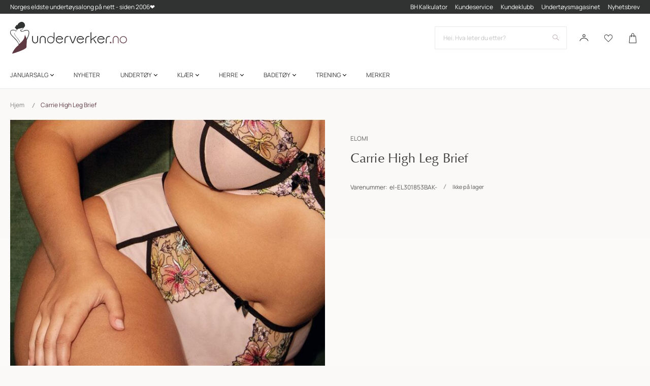

--- FILE ---
content_type: text/html; charset=UTF-8
request_url: https://www.underverker.no/elomi-carrie-high-leg-brief-bak
body_size: 54440
content:
<!doctype html>
<html lang="nb">
    <head prefix="og: http://ogp.me/ns# fb: http://ogp.me/ns/fb# product: http://ogp.me/ns/product#">
        <script>
    var LOCALE = 'nb\u002DNO';
    var BASE_URL = 'https\u003A\u002F\u002Fwww.underverker.no\u002F';
    var require = {
        'baseUrl': 'https\u003A\u002F\u002Fwww.underverker.no\u002Fstatic\u002Fversion1768913132\u002Ffrontend\u002FTE\u002Funderverker\u002Fnb_NO'
    };</script>        <meta charset="utf-8"/>
<meta name="title" content="Carrie High Leg Brief"/>
<meta name="robots" content="INDEX,FOLLOW"/>
<meta name="viewport" content="width=device-width, initial-scale=1"/>
<meta name="format-detection" content="telephone=no"/>
<title>Carrie High Leg Brief</title>
                <link rel="stylesheet" type="text/css" media="all" href="https://www.underverker.no/static/version1768913132/frontend/TE/underverker/nb_NO/Anowave_Ec/css/ec.css" />
<link rel="stylesheet" type="text/css" media="all" href="https://www.underverker.no/static/version1768913132/frontend/TE/underverker/nb_NO/css/styles-m.css" />
<link rel="stylesheet" type="text/css" media="all" href="https://www.underverker.no/static/version1768913132/frontend/TE/underverker/nb_NO/jquery/uppy/dist/uppy-custom.css" />
<link rel="stylesheet" type="text/css" media="all" href="https://www.underverker.no/static/version1768913132/frontend/TE/underverker/nb_NO/Amasty_Label/vendor/tooltipster/css/tooltipster.min.css" />
<link rel="stylesheet" type="text/css" media="all" href="https://www.underverker.no/static/version1768913132/frontend/TE/underverker/nb_NO/Clerk_Clerk/css/powerstep.css" />
<link rel="stylesheet" type="text/css" media="all" href="https://www.underverker.no/static/version1768913132/frontend/TE/underverker/nb_NO/Lipscore_RatingsReviews/css/lipscore.css" />
<link rel="stylesheet" type="text/css" media="all" href="https://www.underverker.no/static/version1768913132/frontend/TE/underverker/nb_NO/Mageplaza_Core/css/font-awesome.min.css" />
<link rel="stylesheet" type="text/css" media="all" href="https://www.underverker.no/static/version1768913132/frontend/TE/underverker/nb_NO/Mageplaza_Core/css/magnific-popup.css" />
<link rel="stylesheet" type="text/css" media="all" href="https://www.underverker.no/static/version1768913132/frontend/TE/underverker/nb_NO/Vipps_Payment/css/vipps_styles.css" />
<link rel="stylesheet" type="text/css" media="all" href="https://www.underverker.no/static/version1768913132/frontend/TE/underverker/nb_NO/Vipps_Checkout/css/vipps_styles.css" />
<link rel="stylesheet" type="text/css" media="all" href="https://www.underverker.no/static/version1768913132/frontend/TE/underverker/nb_NO/mage/gallery/gallery.css" />
<link rel="stylesheet" type="text/css" media="all" href="https://www.underverker.no/static/version1768913132/frontend/TE/underverker/nb_NO/Mollie_Payment/css/styles.css" />
<link rel="stylesheet" type="text/css" media="screen and (min-width: 768px)" href="https://www.underverker.no/static/version1768913132/frontend/TE/underverker/nb_NO/css/styles-l.css" />
<link rel="stylesheet" type="text/css" media="print" href="https://www.underverker.no/static/version1768913132/frontend/TE/underverker/nb_NO/css/print.css" />
<link rel="icon" type="image/x-icon" href="https://www.underverker.no/static/version1768913132/frontend/TE/underverker/nb_NO/Magento_Theme/favicon.ico" />
<link rel="shortcut icon" type="image/x-icon" href="https://www.underverker.no/static/version1768913132/frontend/TE/underverker/nb_NO/Magento_Theme/favicon.ico" />
<script type="text/javascript" src="https://www.underverker.no/static/version1768913132/frontend/TE/underverker/nb_NO/requirejs/require.js"></script>
<script type="text/javascript" src="https://www.underverker.no/static/version1768913132/frontend/TE/underverker/nb_NO/mage/requirejs/mixins.js"></script>
<script type="text/javascript" src="https://www.underverker.no/static/version1768913132/frontend/TE/underverker/nb_NO/requirejs-config.js"></script>
<link rel="canonical" href="https://www.underverker.no/elomi-carrie-high-leg-brief-bak" />
<script type="text/javascript" src="https://static.klaviyo.com/onsite/js/klaviyo.js?company_id=Wbwt9S"></script>
<meta name="p:domain_verify" content="fTOz9juHRe2pb0jkhmoAGOYSsjzCBpti"> 
<!-- Snap Pixel Code -->
<script type="text/javascript">
(function(e,t,n){if(e.snaptr)return;var a=e.snaptr=function()
{a.handleRequest?a.handleRequest.apply(a,arguments):a.queue.push(arguments)};
a.queue=[];var s='script';r=t.createElement(s);r.async=!0;
r.src=n;var u=t.getElementsByTagName(s)[0];
u.parentNode.insertBefore(r,u);})(window,document,
'https://sc-static.net/scevent.min.js');

snaptr('init', 'e44ee948-7fcf-4fe8-ba60-5c533a470577', {
'user_email': '__INSERT_USER_EMAIL__'
});

snaptr('track', 'PAGE_VIEW');

</script>
<!-- End Snap Pixel Code -->
<meta name="google-site-verification" content="a65aDXziIXsM1xUYkbitdxMIR88_ApIX5KbB-oKdEnI">
<meta name="p:domain_verify" content="MgzpMOj92slkzEcrwlasCNrHTZtWKoEA"> 

<script type="text/javascript">
    (function(c,l,a,r,i,t,y){
        c[a]=c[a]||function(){(c[a].q=c[a].q||[]).push(arguments)};
        t=l.createElement(r);t.async=1;t.src="https://www.clarity.ms/tag/"+i;
        y=l.getElementsByTagName(r)[0];y.parentNode.insertBefore(t,y);
    })(window, document, "clarity", "script", "mvbvo9kp59");
</script>


        <script data-ommit="true" nonce="bmk0aXFhcDl6NmR6N3hld2NqNDJsbnBkMGlxOW4zeXg=">var AEC = (function(){return {add: function(context, dataLayer){let element = context, qty = 1, variants = [], variant = [], variant_attribute_option = [], items = [];document.querySelectorAll('input[name=qty]:checked, [name=qty]').forEach(element => {qty = element.value;});qty = Math.abs(qty);if (isNaN(qty)){qty = 1;}if ('undefined' !== typeof jQuery){var form = jQuery(context).closest('form');if (form.length && typeof form.valid === 'function'){if (!form.valid()){return true;}}}if (!AEC.gtm()){if (element.dataset.click){AEC.Time.track(dataLayer, AEC.Const.TIMING_CATEGORY_ADD_TO_CART, element.dataset.name, element.dataset.category);(click => {new Function(click)();})(element.dataset.click);}return true;}if(element.dataset.configurable){document.querySelectorAll('[name^="super_attribute"]').forEach(attribute => {if (attribute.matches('select')){var name = attribute.getAttribute('name'), id = name.substring(name.indexOf('[') + 1, name.lastIndexOf(']'));if (attribute.selectedIndex){var option = attribute.options[attribute.selectedIndex];if (option){variants.push({id: id,option: option.label,text: option.text});}}}if (attribute.matches('input') && -1 != attribute.type.indexOf('radio')){if (attribute.parentNode.classList.contains('swatch-option-selected') || attribute.checked){Object.entries(AEC.SUPER).forEach(([key, super_attribute]) => {if (-1 != attribute.name.indexOf("super_attribute[" + super_attribute.id + "]")){let variant = {id: super_attribute.id,text:super_attribute.label,option: attribute.value};variants.push(variant);}});}}});/** * Colour Swatch support */if (!variants.length){Object.entries(AEC.SUPER).forEach(([key, attribute]) => {var swatch = document.querySelectorAll('div[attribute-code="' + attribute.code + '"], div[data-attribute-code="' + attribute.code + '"]');swatch.forEach(element => {let variant = {id: attribute.id,text:'',option: null};var select = element.querySelector('select');if (select){if (select.selectedIndex){var option = select.options[select.selectedIndex];if (option){variant.text = option.text;variant.option = option.value;}}}else {var span = element.querySelector('span.swatch-attribute-selected-option');if (span){variant.text = span.innerHTML;variant.option = span.parentNode.dataset.optionSelected;}}variants.push(variant);});});}if (!variants.length){AEC.EventDispatcher.trigger('ec.variants', variants);}var SUPER_SELECTED = [];for (var i = 0, l = variants.length; i < l; i++){for (var a = 0, b = AEC.SUPER.length; a < b; a++){if (AEC.SUPER[a].id == variants[i].id){var text = variants[i].text;if (AEC.useDefaultValues){AEC.SUPER[a].options.forEach(option => {if (parseInt(option.value_index) == parseInt(variants[i].option)){if (option.hasOwnProperty('admin_label')){text = option.admin_label;}else if (option.hasOwnProperty('store_label')){text = option.store_label;}}});}variant.push([AEC.SUPER[a].label,text].join(AEC.Const.VARIANT_DELIMITER_ATT));let tier_price = Number.parseFloat(element.dataset.price).toFixed(2);Object.entries(AEC.CONFIGURABLE_SIMPLES).forEach(([key, simple]) => {    if (simple.hasOwnProperty('configurations'))    {    Object.entries(simple.configurations).forEach(([key, configuration]) => {if (configuration.label === variants[i].option){let prices = [];Object.entries(simple.price_tier).forEach(([key, tier]) => {if (parseInt(qty) >= parseInt(tier.price_qty)){prices.push(Number.parseFloat(tier.price));}});if (prices.length){tier_price = prices.sort(function(a,b) { return a < b; }).pop();}}});    }});variant_attribute_option.push({attribute: variants[i].id,option: variants[i].option,price:tier_price});}}}if (!variant.length){if (element.dataset.click){AEC.Time.track(dataLayer, AEC.Const.TIMING_CATEGORY_ADD_TO_CART, element.dataset.name, element.dataset.category);(click => {new Function(click)();})(element.dataset.click);}return true;}}if (element.dataset.grouped){for (var u = 0, y = window.G.length; u < y; u++){let field = document.querySelector('[name="super_group[' + window.G[u].id + ']"]');if (field){(qty => {if (qty){let item = {'item_name': window.G[u].item_name,'item_id':     window.G[u].item_id,'price': window.G[u].price,'category': window.G[u].category,'item_brand':window.G[u].item_brand,'quantity': qty};Object.assign(item, item, AEC.GA4.transformCategories(element.dataset.category));items.push(item);}})(Math.abs(field.value));}}}else{let price = Number.parseFloat(element.dataset.price);if (element.dataset.hasOwnProperty('selection')){let selection = parseInt(element.dataset.selection);Object.entries(AEC.CONFIGURABLE_SIMPLES).forEach(([key, simple]) => {if (key == selection){if (simple.hasOwnProperty('price_tier')){Object.entries(simple.configurations).forEach(([key, configuration]) => {let prices = [];Object.entries(simple.price_tier).forEach(([key, tier]) => {if (parseInt(qty) >= parseInt(tier.price_qty)){prices.push(Number.parseFloat(tier.price));}});if (prices.length){price = prices.sort(function(a,b) { return a < b; }).pop();}});}}});}let item = {'item_name': element.dataset.name,'item_id':     1 === parseInt(element.dataset.useSimple) ? element.dataset.simpleId : element.dataset.id,'price': price,'item_brand':element.dataset.brand,'item_variant':variant.join(AEC.Const.VARIANT_DELIMITER),'variants':variants,'category':element.dataset.category,'quantity': qty,'currency':AEC.currencyCode,'google_business_vertical':element.dataset.googleBusinessVertical,'index': 0};Object.assign(item, item, AEC.GA4.transformCategories(element.dataset.category));items.push(item);}let value_combined = 0;for (var i = 0, l = items.length; i < l; i++){value_combined += (Number.parseFloat(items[i].price) * Number.parseInt(items[i].quantity));(function(item){Object.entries(AEC.parseJSON(element.dataset.attributes)).forEach(([key, value]) => {item[key] = value;});let options = [];Object.entries(AEC.parseJSON(element.dataset.options)).forEach(([key, name]) => {let option = document.querySelector('[name="options[' + key + ']"]'), value = null;if (!option){option = document.querySelector('[name="options[' + key + '][]"]');}switch(true){case option instanceof HTMLInputElement: case option instanceof HTMLTextAreaElement: value = option.value;break;case option instanceof HTMLSelectElement: value = option.options[option.selectedIndex].text;break;}if (value){options.push({ name: name, value: value });}});if (options.length){item['options'] = options;}})(items[i]);}var data = {'event':'add_to_cart','eventLabel': element.dataset.name,'ecommerce': {'currency': AEC.currencyCode,'value':value_combined,'item_list_id': element.dataset.list,'item_list_name': element.dataset.list,'items': items,'options': variant_attribute_option},'currentStore': element.dataset.store};if (AEC.useDefaultValues){data['currentStore'] = AEC.storeName;}/** * Notify listeners */this.EventDispatcher.trigger('ec.add.data', data);/** * Track event */AEC.CookieConsent.queue(() => {AEC.Cookie.add(data).push(dataLayer);/** * Track time  */AEC.Time.track(dataLayer, AEC.Const.TIMING_CATEGORY_ADD_TO_CART, element.dataset.name, element.dataset.category);}).process();/** * Save backreference */if (AEC.localStorage){(function(items){for (var i = 0, l = items.length; i < l; i++){AEC.Storage.reference().set({id: items[i].item_id,category: items[i].category});}})(items);}if (AEC.facebook){if ("function" === typeof fbq){(function(product, items, fbq){var content_ids = [], price = 0;for (var i = 0, l = items.length; i < l; i++){content_ids.push(items[i].item_id);price += parseFloat(items[i].price);}(function(callback){if (AEC.Const.COOKIE_DIRECTIVE){AEC.CookieConsent.queue(callback).process();}else {callback.apply(window,[]);}})((function(product, content_ids, price){return function(){if ('undefined' === typeof variants){variants = [];}fbq('track', 'AddToCart', {content_name: product,content_ids: content_ids,content_type: !variants.length ? 'product' : 'product_group',value: price,currency: AEC.currencyCode}, { eventID: AEC.UUID.generate({ event: 'AddToCart'})});};})(product, content_ids, price));})(element.dataset.name, items, fbq);}}if (AEC.tiktok){if ('undefined' !== typeof ttq){(function(product, items, ttq){var contents = [], price = 0;for (var i = 0, l = items.length; i < l; i++){contents.push({content_id: items[i].item_id,content_name: items[i].item_name,quantity: items[i].quantity,brand:     items[i].item_brand,price: items[i].price});price += parseFloat(items[i].price);}(function(callback){if (AEC.Const.COOKIE_DIRECTIVE){AEC.CookieConsent.queue(callback).process();}else {callback.apply(window,[]);}})((function(product, content_ids, price){return function(){AEC.TikTok.event('AddToCart', {contents: contents,content_type:'product',value: price,currency: AEC.currencyCode,}, { event_id: AEC.UUID.generate({ event: 'AddToCart'})});};})(product, contents, price));})(element.dataset.name, items, ttq);}}if (element.dataset.click){(click => {new Function(click)();})(element.dataset.click);}return true;},addSwatch: function(context,dataLayer){var element = context;if (window.jQuery) {  jQuery(document).on('ajax:addToCart', function(){var attributes = [];Object.entries(AEC.parseJSON(element.dataset.swatch)).forEach(([key, value]) => {attributes.push(value);});var option = document.querySelector('.swatch-option.selected');if (!option){let form = jQuery(element).parents('form:first');if (form){let selected = [];Object.entries(attributes).forEach(([key, value]) => {let e = form.find('input[name="super_attribute[' + value.attribute_id + ']"]');if (e.length > 0){if (e.get(0).dataset.hasOwnProperty('label')){let a = e.get(0).dataset.label;let b = value.attribute_label;selected.push([b,a].join(AEC.Const.VARIANT_DELIMITER_ATT));}else if(e.get(0).dataset.hasOwnProperty('attrName')){let a = e.get(0).value;let b = value.attribute_label;selected.push([b,a].join(AEC.Const.VARIANT_DELIMITER_ATT));}}});variant = [selected].join(AEC.Const.VARIANT_DELIMITER);}}else {variant = [[attributes[0].attribute_label, option.getAttribute('aria-label')].join(AEC.Const.VARIANT_DELIMITER_ATT)].join(AEC.Const.VARIANT_DELIMITER);}let items = [];let item =  {'item_name': element.dataset.name,'item_id':     element.dataset.id,'price': element.dataset.price,'category': element.dataset.category,'item_brand':element.dataset.brand,'item_variant':variant,'item_list_name': element.dataset.list,'item_list_id': element.dataset.list,'quantity': 1,'index':element.dataset.position};Object.assign(item, item, AEC.GA4.transformCategories(element.dataset.category));/** * Track event */AEC.Cookie.add({'event': 'add_to_cart','currency':AEC.currencyCode,'eventLabel': element.dataset.name,'item_list_id': element.dataset.list,'item_list_name': element.dataset.list,'ecommerce': {'items': [item]},'currentStore': element.dataset.store}).push(dataLayer);/** * Track time  */AEC.Time.track(dataLayer, AEC.Const.TIMING_CATEGORY_ADD_TO_CART, element.dataset.name, element.dataset.category);});}return true;},click: function(context,dataLayer){var element = context;if (!AEC.gtm()){AEC.Time.track(dataLayer, AEC.Const.TIMING_CATEGORY_PRODUCT_CLICK, element.dataset.name, element.dataset.category);return true;}var item = {'item_name': element.dataset.name,'item_id': element.dataset.id,'price': element.dataset.price,'item_brand':element.dataset.brand,'quantity': element.dataset.quantity,'index':element.dataset.position,'category':element.dataset.category,'currency':AEC.currencyCode};Object.entries(AEC.parseJSON(element.dataset.attributes)).forEach(([key, value]) => {item[key] = value;});Object.assign(item, item, AEC.GA4.augmentCategories(item));var data = {'event': 'select_item','eventLabel': element.dataset.name,'item_list_id': element.dataset.list, 'item_list_name': element.dataset.list,'ecommerce': {'items': [item]},         'currentStore': element.dataset.store};/** * Push data */AEC.CookieConsent.queue(() => {AEC.Cookie.click(data).push(dataLayer);}).process();/** * Track time  */AEC.Time.track(dataLayer, AEC.Const.TIMING_CATEGORY_PRODUCT_CLICK, element.dataset.name, element.dataset.category);if (element.dataset.click){(click => {new Function(click)();})(element.dataset.click);}return true;},remove: function(context, dataLayer){var element = context;if (!AEC.gtm()){AEC.Time.track(dataLayer, AEC.Const.TIMING_CATEGORY_REMOVE_FROM_CART, element.dataset.name, element.dataset.category);}var item = {'item_name': element.dataset.name,'item_id': element.dataset.id,'price': parseFloat(element.dataset.price),'category': element.dataset.category,'item_brand':element.dataset.brand,'quantity': element.dataset.quantity,'currency': AEC.currencyCode};Object.entries(AEC.parseJSON(element.dataset.attributes)).forEach(([key, value]) => {item[key] = value;});Object.assign(item, item, AEC.GA4.augmentCategories(item));var data = {'event': 'remove_from_cart','eventLabel': element.dataset.name,'ecommerce': {'item_list_id':  element.dataset.list,'item_list_name':  element.dataset.list,'items': [item]}};AEC.EventDispatcher.trigger('ec.remove.data', data);let executor = params =>{let form = document.createElement("form");form.setAttribute('method', 'post');form.setAttribute('action', params.action);let formKey = jQuery.cookie('form_key');if (formKey){params.data['form_key'] = formKey;}Object.entries(params.data).forEach(([name, value]) => {let input = document.createElement('input');input.setAttribute('type', 'text');input.setAttribute('name',  name);input.setAttribute('value', value);form.append(input);});document.querySelector("body").appendChild(form);form.submit();};if (AEC.Message.confirm){require(['Magento_Ui/js/modal/confirm'], function(confirmation) {    confirmation(    {        title: AEC.Message.confirmRemoveTitle,        content: AEC.Message.confirmRemove,        actions:         {            confirm: function()            {            /** * Track event */AEC.Cookie.remove(data).push(dataLayer);/** * Track time  */AEC.Time.track(dataLayer, AEC.Const.TIMING_CATEGORY_REMOVE_FROM_CART, element.dataset.name);/** * Execute standard data-post */executor(AEC.parseJSON(element.dataset.postAction));            },            cancel: function()            {            return false;            },            always: function()            {            return false;            }        }    });});}else {/** * Track event */AEC.Cookie.remove(data).push(dataLayer);/** * Track time  */AEC.Time.track(dataLayer, AEC.Const.TIMING_CATEGORY_REMOVE_FROM_CART, element.dataset.name);executor(AEC.parseJSON(element.dataset.postAction));}return false;},wishlist: function(context, dataLayer){var element = context;if (!AEC.gtm()){/** * Track time  */AEC.Time.track(dataLayer, AEC.Const.TIMING_CATEGORY_PRODUCT_WISHLIST, element.dataset.name,'Wishlist');return true;}let attributes = JSON.parse(element.dataset.eventAttributes);/** * Track event */AEC.Cookie.wishlist({event: element.dataset.event,eventLabel: element.dataset.eventLabel,ecommerce: {items: attributes.items}}).push(dataLayer);return true;},wishlistRemove: function(context, dataLayer){var element = context;if (!AEC.gtm()){/** * Track time  */AEC.Time.track(dataLayer, AEC.Const.TIMING_CATEGORY_PRODUCT_WISHLIST, element.dataset.name,'Wishlist');return true;}let attributes = JSON.parse(element.dataset.eventAttributes);/** * Track event */AEC.Cookie.wishlistRemove({event: element.dataset.event,eventLabel: element.dataset.eventLabel,ecommerce: {items: attributes.items}}).push(dataLayer);return true;},compare: function(context, dataLayer){var element = context;if (!AEC.gtm()){/** * Track time  */AEC.Time.track(dataLayer, AEC.Const.TIMING_CATEGORY_PRODUCT_COMPARE, element.dataset.name,'Compare');return true;}let attributes = JSON.parse(element.dataset.eventAttributes);AEC.Cookie.compare({event: element.dataset.event,eventLabel: element.dataset.eventLabel,ecommerce: {items: attributes.items}}).push(dataLayer);return true;},Bind: (function(){return {apply: function(parameters){/** * Merge persistent storage */AEC.Persist.merge();/** * Push private data */AEC.Cookie.pushPrivate();document.addEventListener('DOMContentLoaded',() => {document.body.addEventListener('catalogCategoryAddToCartRedirect', () => {dataLayer.push({event: AEC.Const.CATALOG_CATEGORY_ADD_TO_CART_REDIRECT_EVENT});});});if (parameters){if (parameters.performance){if (window.performance){window.onload = function(){setTimeout(function(){    var time = performance.timing.loadEventEnd - performance.timing.responseEnd;        var timePayload =     {    'event':'performance',    'performance':    {    'timingCategory':'Load times',    'timingVar':'load',    'timingValue': (time % 60000)    }    };        switch(window.google_tag_params.ecomm_pagetype)    {    case 'home':        timePayload.performance.timingLabel = 'Home';        AEC.CookieConsent.queue(() =>             {            dataLayer.push(timePayload);            }).process();        break;    case 'product':        timePayload.performance.timingLabel = 'Product';        AEC.CookieConsent.queue(() =>             {            dataLayer.push(timePayload);            }).process();        break;        case 'category':        timePayload.performance.timingLabel = 'Category';        AEC.CookieConsent.queue(() =>             {            dataLayer.push(timePayload);            }).process();        break;    }    }, 0);};}}}return this;}};})(),Time: (function(){var T = {event: 'trackTime',timingCategory:'',timingVar:'',timingValue:-1,timingLabel:''};var time = new Date().getTime();return {track: function(dataLayer, category, variable, label){T.timingValue = (new Date().getTime()) - time;if (category){T.timingCategory = category;}if (variable){T.timingVar = variable;}if (label){T.timingLabel = label;}dataLayer.push(T);},trackContinue: function(dataLayer, category, variable, label){this.track(dataLayer, category, variable, label);time = new Date().getTime();}};})(),Persist:(function(){var DATA_KEY = 'persist'; var proto = 'undefined' != typeof Storage ? {push: function(key, entity){/** * Get data */var data = this.data();/** * Push data */data[key] = entity;/** * Save to local storage */localStorage.setItem(DATA_KEY, JSON.stringify(data));return this;},data: function(){var data = localStorage.getItem(DATA_KEY);if (null !== data){return JSON.parse(data);}return {};},merge: function(){var data = this.data();var push = {persist: {}};for (var i in data){push.persist[i] = data[i];}dataLayer.push(push);return this;},clear: function(){/** * Reset private local storage */localStorage.setItem(DATA_KEY,JSON.stringify({}));return this;}} : {push: function(){}, merge: function(){},clear: function(){}};/** * Constants */proto.CONST_KEY_PROMOTION = 'persist_promotion';return proto;})(),Checkout: (function(){return {init: false,data: {},tracked: {},getData: function(){return this.data;},getPayload: function(){if (this.data && this.data.hasOwnProperty('payload')){return this.data.payload;}return {error: 'Missing checkout payload data'};},step: function(previous, current, currentCode){if (!this.init){return this.fail('Step tracking requires a checkout page.');}if (this.data && this.data.hasOwnProperty('ecommerce')){this.data.ecommerce['step'] = ++current;/** * Notify listeners */AEC.EventDispatcher.trigger('ec.checkout.step.data', this.data);/** * Track checkout step */AEC.Cookie.checkout(this.data).push(dataLayer);}return this;},stepOption: function(step, option){if (!option){return this;}if (!this.init){return this.fail('Step option tracking requires a checkout page.');}if (!option.toString().length){return this;}var data = {    'event': 'checkoutOption',    'ecommerce':     {    'checkout_option':     {    'actionField':     {    'step': step,    'option': option    }    }    }        };/** * Notify listeners */AEC.EventDispatcher.trigger('ec.checkout.step.option.data', data);/** * Track checkout option */AEC.CookieConsent.queue(() => {AEC.Cookie.checkoutOption(data).push(dataLayer);}).process();return this;},fail: function(message){console.log(message);return this;}};})(),Cookie: (function(){return {data: null,privateData: null,reset: function(){if (AEC.reset){dataLayer.push({ ecommerce: null });}return dataLayer;},push: function(dataLayer, consent){consent = typeof consent !== 'undefined' ? consent : true;if (this.data){this.reset().push(this.data);/** * Reset data to prevent further push */this.data = null;}return this;},pushPrivate: function(){var data = this.getPrivateData();if (data){dataLayer.push({privateData: data});}return this;},augment: function(products){/** * Parse data & apply local reference */var reference = AEC.Storage.reference().get();if (reference){for (var i = 0, l = products.length; i < l; i++){for (var a = 0, b = reference.length; a < b; a++){if (products[i].item_id.toString().toLowerCase() === reference[a].id.toString().toLowerCase()){products[i].category = reference[a].category;}}}}products.forEach(product => {if (product.hasOwnProperty('category')){let categories = product.category.split(/\//);if (categories.length){let index = 2;categories.forEach(category => {product['item_category' + index] = category;});}}});return products;},click: function(data){AEC.EventDispatcher.trigger('ec.cookie.click.data', data);this.data = data;return this;},add: function(data){AEC.EventDispatcher.trigger('ec.cookie.add.data', data);this.data = data;return this;},remove: function(data){AEC.EventDispatcher.trigger('ec.cookie.remove.item.data', data);this.data = data;if (AEC.localStorage){this.data.ecommerce.items = this.augment(this.data.ecommerce.items);}return this;},compare: function(data){AEC.EventDispatcher.trigger('ec.cookie.compare.data', data);this.data = data;return this;},wishlist: function(data){AEC.EventDispatcher.trigger('ec.cookie.wishlist.data', data);this.data = data;return this;},wishlistRemove: function(data){AEC.EventDispatcher.trigger('ec.cookie.wishlist.remove.data', data);this.data = data;return this;},update: function(data){AEC.EventDispatcher.trigger('ec.cookie.update.item.data', data);this.data = data;return this;},visitor: function(data){AEC.EventDispatcher.trigger('ec.cookie.visitor.data', data);this.data = (function(data, privateData){if (privateData){if (privateData.hasOwnProperty('visitor')){data.visitorId    = privateData.visitor.visitorId;data.visitorLoginState = privateData.visitor.visitorLoginState;}}return data;})(data, AEC.Cookie.getPrivateData());return this;},detail: function(data){AEC.EventDispatcher.trigger('ec.cookie.detail.data', data);this.data = data;return this;},purchase: function(data){AEC.EventDispatcher.trigger('ec.cookie.purchase.data', data);this.data = data;if (AEC.localStorage){this.data.ecommerce.purchase.items = this.augment(this.data.ecommerce.purchase.items);}return this;},impressions: function(data){AEC.EventDispatcher.trigger('ec.cookie.impression.data', data);this.data = data;return this;},checkout: function(data){AEC.EventDispatcher.trigger('ec.cookie.checkout.step.data', data);this.data = data;if (AEC.localStorage){this.data.ecommerce.items = this.augment(this.data.ecommerce.items);}return this;},checkoutOption: function(data){AEC.EventDispatcher.trigger('ec.cookie.checkout.step.option.data', data);this.data = data;return this;},promotion: function(data){AEC.EventDispatcher.trigger('ec.cookie.promotion.data', data);this.data = data;return this;},promotionClick: function(data, element){AEC.EventDispatcher.trigger('ec.cookie.promotion.click', data,    {element: element   });this.data = data;return this;},remarketing: function(data){AEC.EventDispatcher.trigger('ec.cookie.remarketing.data', data);this.data = data;return this;},getPrivateData: function(){if (!this.privateData){var cookie = this.get('privateData');if (cookie){this.privateData = this.parse(cookie);}}return this.privateData;},set: function(name, value, days){if (!days){days = 30;} let date = new Date();                        date.setTime(date.getTime() + (days * 24 * 60 * 60 * 1000));                    document.cookie = name + "=" + value + "; expires=" + date.toGMTString() + "; path=/";                return this;},get: function(name){var start = document.cookie.indexOf(name + "="), len = start + name.length + 1;if ((!start) && (name != document.cookie.substring(0, name.length))) {    return null;}if (start == -1) {return null;}var end = document.cookie.indexOf(String.fromCharCode(59), len);if (end == -1) {end = document.cookie.length;}return decodeURIComponent(document.cookie.substring(len, end));},unset: function(name) {                   document.cookie = name + "=" + "; path=/; expires=" + (new Date(0)).toUTCString();                                return this;            },parse: function(json){var json = decodeURIComponent(json.replace(/\+/g, ' '));                return JSON.parse(json);}};})(),CookieConsent: (function(){return {scripts: [],chain: {},endpoints:{},cookies: {},consent: [],nonce: {},widget: {display: false,color: 'rgba(0,0,0,1)',colorEnd: 'rgba(0,0,0,1)'},queue: function(callback, event){event = typeof event !== 'undefined' ? event : AEC.Const.COOKIE_DIRECTIVE_CONSENT_GRANTED_EVENT;if (!this.chain.hasOwnProperty(event)){this.chain[event] = [];}switch(AEC.Const.COOKIE_DIRECTIVE_ENGINE){case 4:callback = (callback => {return function(){/** * Chnage to dispatch event only when Onetrust is loaded */if (false){if ('undefined' !== typeof OneTrust){OneTrust.OnConsentChanged(() => {callback.apply(this);});if (window.OnetrustActiveGroups){let groups = window.OptanonActiveGroups.split(',').filter(String);if (groups.includes('C0001','C0002','C0003','C0004','C0005')){callback.apply(this);}}}}else {callback.apply(this);}}})(callback);break;}this.chain[event].push(callback);return this;},dispatch: function(consent){/** * Essential cookies */AEC.Const.COOKIE_DIRECTIVE_CONSENT_GRANTED = true;/** * Push consent to dataLayer */dataLayer.push(consent);return this.process(consent.event);},process: function(event){event = typeof event !== 'undefined' ? event : AEC.Const.COOKIE_DIRECTIVE_CONSENT_GRANTED_EVENT;if (this.getConsent(event)){this.dequeue(event);}else if (AEC.Const.COOKIE_DIRECTIVE_OVERRIDE_DECLINE){this.dequeue(event);}else {if (4 === AEC.Const.COOKIE_DIRECTIVE_ENGINE){/** * Chnage to dispatch event only when Onetrust is loaded */if (false){(event => {window.addEventListener('onetrust_loaded', e => {if (this.getConsent(event)){this.dequeue(event);}});})(event);}else {this.dequeue(event);}}}return this;},dequeue: function(event){if (this.chain.hasOwnProperty(event)){try {let response;this.chain[event].forEach(fn => {response = fn.apply(this,[]);});}catch (e){console.debug(e);}this.chain[event] = [];}return this;},getConsent: function(event){switch(AEC.Const.COOKIE_DIRECTIVE_ENGINE){case 0:if (!AEC.Const.COOKIE_DIRECTIVE){return true;}break;case 1: if (1 == AEC.Cookie.get(event)){return true;}if (this.consent.includes(event)){return true;}break;case 4:if (window.OnetrustActiveGroups){let groups = window.OptanonActiveGroups.split(',').filter(String);if (groups.includes('C0001','C0002','C0003','C0004','C0005')){return true;}}break;default: return true;}return false;},acceptGoogleConsent: function(segments){if ('function' === typeof gtag){const consentMode = true === AEC.Const.COOKIE_DIRECTIVE_SEGMENT_MODE ? {ad_storage: -1 !== segments.indexOf('cookieConsentMarketingGranted')? 'granted' : 'denied',security_storage:-1 !== segments.indexOf('cookieConsentGranted')? 'granted' : 'denied',functionality_storage:-1 !== segments.indexOf('cookieConsentGranted')   ? 'granted' : 'denied',personalization_storage:-1 !== segments.indexOf('cookieConsentPreferencesGranted') ? 'granted' : 'denied',analytics_storage:-1 !== segments.indexOf('cookieConsentAnalyticsGranted')? 'granted' : 'denied',ad_user_data:    -1 !== segments.indexOf('cookieConsentUserdata')? 'granted' : 'denied',ad_personalization:    -1 !== segments.indexOf('cookieConsentPersonalization')? 'granted' : 'denied'} : {ad_storage: 'granted',security_storage:'granted',functionality_storage:'granted',personalization_storage:'granted',analytics_storage:'granted',ad_user_data:'granted',ad_personalization:'granted'};/** * Update consent */gtag('consent','update',consentMode);/** * Update localStorage */        localStorage.setItem('consentMode', JSON.stringify(consentMode));                /**         * Dispatch custom event         */        window.dispatchEvent(new CustomEvent("consent_accept", { detail: { consentMode: consentMode, segments: segments } }));}return this;},acceptConsent: function(event){return this.dispatch({ event:event });},declineConsent: function(event){return this.dispatch({ event:event });},declineGoogleConsent: function(){if ('function' === typeof gtag){const consentMode = {ad_storage: 'denied',security_storage:'denied',functionality_storage:'denied',personalization_storage:'denied',analytics_storage:'denied',ad_user_data:'denied',ad_personalization:'denied'};/** * Update consent */gtag('consent','update',consentMode);/** * Update localStorage */        localStorage.setItem('consentMode', JSON.stringify(consentMode));        /**         * Dispatch custom event         */        window.dispatchEvent(new CustomEvent("consent_decline",{ detail: { consentMode: consentMode } }));}return this;},setEndpoints: function(endpoints){this.endpoints = endpoints;return this;},getConsentDialog: function(dataLayer){var endpoints = this.endpoints;if (1 == AEC.Cookie.get(AEC.Const.COOKIE_DIRECTIVE_CONSENT_DECLINE_EVENT)){AEC.CookieConsent.declineGoogleConsent([AEC.Const.COOKIE_DIRECTIVE_CONSENT_DECLINE_EVEN]).getWidget();return true;}if (1 != AEC.Cookie.get(AEC.Const.COOKIE_DIRECTIVE_CONSENT_GRANTED_EVENT)){this.renderConsentDialog(dataLayer);}else {if (AEC.Const.COOKIE_DIRECTIVE_SEGMENT_MODE){(segments => {let grant = [];for (var i = 0, l = segments.length; i < l;i++){if (1 == AEC.Cookie.get(segments[i])){grant.push(segments[i]);}}AEC.CookieConsent.acceptGoogleConsent(grant).getWidget();grant.forEach(segment => {AEC.CookieConsent.acceptConsent(segment);});})(AEC.Const.COOKIE_DIRECTIVE_SEGMENT_MODE_EVENTS);}else {AEC.CookieConsent.acceptConsent(AEC.Const.COOKIE_DIRECTIVE_CONSENT_GRANTED_EVENT).getWidget();window.dispatchEvent(new CustomEvent("consent_accept", { detail: { consentMode: null, segments: [AEC.Const.COOKIE_DIRECTIVE_CONSENT_GRANTED_EVENT] } }));}}},closeConsentDialog: function(directive){directive.remove();this.getWidget();return this;},renderConsentDialog: function(dataLayer){let template = document.querySelector('template[data-consent]');(endpoints => {var directive = (body => {body.insertAdjacentHTML('beforeend', template.innerHTML);return body.lastElementChild;})(document.body);let uuid = AEC.Cookie.get('cookieUuid');if (uuid){directive.querySelector('[data-consent-uuid').innerHTML = uuid;}let check_default = Number(directive.dataset.check);directive.querySelectorAll('input[type=checkbox][data-consent]').forEach(checkbox => {checkbox.checked = AEC.CookieConsent.getConsent(checkbox.dataset.consent) ? true : (!uuid && check_default ? true : false);});directive.querySelector('[data-consent-uuid-wrapper]').style.display = uuid ? 'block' : 'none';(directive => {let listener = event => {if (event.key === 'Escape')         {        AEC.CookieConsent.closeConsentDialog(directive).acquireProxyCookies();        }};document.addEventListener('keydown', event => {listener(event);document.removeEventListener('keydown', listener);});})(directive);directive.querySelectorAll('a.customize').forEach(element => {let customize = directive.querySelector('.ec-gtm-cookie-directive-customize');element.addEventListener('click', event => {if ('block' === customize.style.display){directive.querySelector('a.action.accept').style.display = 'none';customize.style.display = 'none';}else {directive.querySelector('a.action.accept').style.display = 'block';customize.style.display = 'block';}event.target.innerHTML = 'block' === customize.style.display ? event.target.dataset.hide : event.target.dataset.show;});});directive.querySelectorAll('a.ec-gtm-cookie-directive-note-toggle').forEach(element => {element.addEventListener('click', event => {if ('block' === event.target.nextElementSibling.style.display){event.target.nextElementSibling.style.display = 'none';}else {directive.querySelectorAll('.ec-gtm-cookie-directive-note').forEach(note => {note.previousElementSibling.innerHTML = note.previousElementSibling.dataset.show;note.style.display = 'none';});event.target.nextElementSibling.style.display = 'block';}event.target.innerHTML = 'block' === event.target.nextElementSibling.style.display ? event.target.dataset.hide : event.target.dataset.show;});});directive.querySelectorAll('a.accept').forEach(element => {element.addEventListener('click', event => {event.target.text = event.target.dataset.confirm;var grant = [...directive.querySelectorAll('[name="cookie[]"]:checked')].map(element => { return element.value });grant.unshift('cookieConsentGranted');AEC.CookieConsent.acceptGoogleConsent(grant);AEC.Request.post(endpoints.cookie, { cookie: grant }, response => {Object.keys(response).forEach(event => {AEC.CookieConsent.acceptConsent(event);});AEC.CookieConsent.closeConsentDialog(directive).acquireProxyCookies();});});});directive.querySelectorAll('a.accept-all').forEach(element => {element.addEventListener('click', event => {event.target.text = event.target.dataset.confirm;[...directive.querySelectorAll('[name="cookie[]"]')].forEach(element => {element.checked = true;});var grant = [...directive.querySelectorAll('[name="cookie[]"]:checked')].map(element => { return element.value });grant.unshift('cookieConsentGranted');AEC.CookieConsent.acceptGoogleConsent(grant);AEC.Request.post(endpoints.cookie, { cookie: grant }, response => {Object.keys(response).forEach(event => {AEC.CookieConsent.acceptConsent(event);});AEC.CookieConsent.closeConsentDialog(directive).acquireProxyCookies();});});});directive.querySelectorAll('a.decline').forEach(element => {element.addEventListener('click', event => {[...directive.querySelectorAll('[name="cookie[]"]')].forEach(element => {element.checked = false;});AEC.CookieConsent.declineGoogleConsent();AEC.Request.post(endpoints.cookie, { decline: true }, response => {Object.keys(response).forEach(event => {AEC.CookieConsent.declineConsent(event);});AEC.CookieConsent.closeConsentDialog(directive).acquireProxyCookies();});});});directive.querySelectorAll('a.close').forEach(element => {element.style.display = AEC.Const.COOKIE_DIRECTIVE_CONSENT_GRANTED ? 'block' : 'none';element.addEventListener('click', event => {AEC.CookieConsent.closeConsentDialog(directive).acquireProxyCookies();});});})(this.endpoints);return this;},acquireProxyCookies: function(){const acquire = localStorage.getItem("acquire");if (!acquire){(context => {setTimeout(() => {let cookies = Object.fromEntries(document.cookie.split('; ').map(c => c.split('=')));Object.entries(cookies).forEach(([name, value]) => {if (!context.cookies.hasOwnProperty(name)){context.cookies[name] = true;}});AEC.Request.post(context.endpoints.cookieConsent, { cookies: context.cookies }, response => {return true;});},1000);})(this);localStorage.setItem("acquire", true);}return this;},setProxy: function(){(context =>{new MutationObserver((mutations) => {mutations.forEach((mutation) => {[...mutation.addedNodes].forEach(node => {if (node.nodeType !== 1) {return;}if (node.matches('script') && node.dataset && node.dataset.hasOwnProperty('consent')) {context.scripts.push({script:  node,parent:  node.parentNode ? node.parentNode : document.head,segment: node.dataset.consent});[...node.attributes].forEach((attr) => {if (attr.name.startsWith('defer')) {node.removeAttribute(attr.name);}});node.remove();}});});}).observe(document.documentElement, { childList: true, subtree: true });})(this);    return this;},setReflect: function(fn, strategy){Reflect.setPrototypeOf(document, new Proxy(Reflect.getPrototypeOf(document), {set(target, key, value, thisArg) {if (key === 'cookie') {let cookie = value.split('=')[0];window.dispatchEvent(new CustomEvent("captured_cookie",{ detail: { cookie: { name: cookie, value: value } }}));}return Reflect.set(...arguments)}}));if (1 == strategy){const originalSetAttribute = HTMLScriptElement.prototype.setAttribute;Object.defineProperties(HTMLScriptElement.prototype,{src: {set: function(value) {if (!AEC.CookieConsent.getConsent(AEC.Const.COOKIE_DIRECTIVE_CONSENT_GRANTED_EVENT) && !this.dataset.hasOwnProperty('materialize') && -1 === value.indexOf(BASE_URL)){this.setAttribute('type',   'text/template');this.setAttribute('data-consent', AEC.Const.COOKIE_DIRECTIVE_CONSENT_GRANTED_EVENT);}this.setAttribute('src', value);},get: function() {return this.getAttribute('src');}},setAttribute: {value: function(name, value) {if (name === 'src') {if (!AEC.CookieConsent.getConsent(AEC.Const.COOKIE_DIRECTIVE_CONSENT_GRANTED_EVENT) && !this.dataset.hasOwnProperty('materialize') && -1 === value.indexOf(BASE_URL)){this.setAttribute('type',   'text/template');this.setAttribute('data-consent', AEC.Const.COOKIE_DIRECTIVE_CONSENT_GRANTED_EVENT);}}return originalSetAttribute.call(this, name, value);},writable: true,configurable: true}});}window.addEventListener('captured_cookie', event => {this.cookies[event.detail.cookie.name] = event.detail.cookie.value;});fn.apply(this,[this]);},setAsses: function(asses){asses = asses || [];if (asses.length){setTimeout(() => {let cookies = Object.fromEntries(document.cookie.split('; ').map(c => c.split('=')));let result = [];Object.entries(cookies).forEach(([name, value]) => {if(!asses.includes(name)){result.push(name);}});let debug = document.createElement('div');Object.assign(debug.style, {position: 'fixed',width: '85%',maxWidth: '600px',bottom: '30px',left: '20px',padding: '20px',borderRadius: '2px',color: 'rgba(0,0,0,1)',background: 'rgba(255, 198, 75, 0.95)',dropShadow: '0px 0px 2px',zIndex: 9999});if (result.length){result.unshift('');result.unshift('We have identified the following cookies that might be set prior to consent.');}else {result.push('No NON-ESSENTIAL cookies found.');}result.push('');result.push('<small>Once done, remember to disable Test mode in Stores -> Configuration -> Anowave -> Cookie Consent Mode V2 -> Test Mode OR delete <strong>asses</strong> cookie manually.</small>');debug.innerHTML = result.join('<br />');document.body.appendChild(debug);},1000);}return this;},pickup: function(event){document.querySelectorAll('script[data-consent]').forEach(script => {let segment = script.dataset.consent;if (-1 != event.detail.segments.indexOf(segment)){delete script.dataset.consent;this.materialize(script, this.nonce, event.detail.segments);}});this.scripts.forEach(script => {if (-1 != event.detail.segments.indexOf(script.segment)){this.materialize(script.script, this.nonce, event.detail.segments);}});return this;},materialize: function(script, nonce, segments){let tag = document.createElement('script');tag.type = "text/javascript";tag.innerHTML = script.innerHTML;tag.dataset.materialize = true;if (script.getAttribute('src')){tag.src = script.src;}tag.setAttribute('nonce', nonce);if (script.parentNode){script.parentNode.appendChild(tag);script.parentNode.removeChild(script);}else {document.body.appendChild(tag);}},setNonce: function(nonce){this.nonce = nonce;return this;},setWidget: function(config){config = config || {};this.setAsses(config.asses).setProxy().setNonce(config.nonce).setEndpoints(config.endpoints);    (context =>     {    let block = {};        window.addEventListener('consent_accept', event =>     {context.consent = event.detail.segments;    context.pickup(event);new MutationObserver((mutations) => {mutations.forEach((mutation) => {[...mutation.addedNodes].forEach(node => {if (node.nodeType !== 1) {return;}if (node.matches('script') && -1 != node.type.indexOf('text/template')) {                        let segment = node.dataset.consent;if (-1 != event.detail.segments.indexOf(segment)){delete node.dataset.consent;context.materialize(node, this.nonce. event.detail.segments);}}});});}).observe(document.documentElement, { childList: true, subtree: true });    });    })(this);    this.widget = {...this.widget, ...config.options };return this;},getWidget: function(){if (this.widget.display){let svg = (node => {return (text => {let styles = {position: 'fixed', bottom: '10px', left: '10px','z-index': '9999', cursor: 'pointer' };let style = Object.entries(styles).map(([key, value]) => {return [key,value].join(':');});let svg = node('svg', { id: 'consentWidget', width:52, height: 50, style: style.join(';') });let gradient = node('linearGradient', { id: 'gradient', gradientTransform: 'rotate(90)'});let filter = node('filter', { id: 'shadow' });[node('feDropShadow', { dx: '0',   dy: '0',  stdDeviation: '0.7','flood-opacity': 0.5 }),].forEach(element => {filter.appendChild(element);});            let count = parseInt(text);[node('stop', { offset: '0%',   'stop-color': this.widget.color }),node('stop', { offset: '100%', 'stop-color': this.widget.colorEnd })].forEach(element => {gradient.appendChild(element);});if (0){svg.appendChild(filter);}svg.appendChild(gradient);let transform = 'scale(1.5 1.5) translate(0 10)';[node('path', { id: 'a', d: 'M22.6004 0H7.40039C3.50039 0 0.400391 3.1 0.400391 7C0.400391 10.9 3.50039 14 7.40039 14H22.6004C26.5004 14 29.6004 10.9 29.6004 7C29.6004 3.1 26.4004 0 22.6004 0ZM1.60039 7C1.60039 3.8 4.20039 1.2 7.40039 1.2H17.3004L14.2004 12.8H7.40039C4.20039 12.8 1.60039 10.2 1.60039 7Z', filter: 'url(#shadow)', fill: 'url(#gradient)', transform: transform }),node('path', { id: 'b', d: 'M24.6012 4.0001C24.8012 4.2001 24.8012 4.6001 24.6012 4.8001L22.5012 7.0001L24.7012 9.2001C24.9012 9.4001 24.9012 9.8001 24.7012 10.0001C24.5012 10.2001 24.1012 10.2001 23.9012 10.0001L21.7012 7.8001L19.5012 10.0001C19.3012 10.2001 18.9012 10.2001 18.7012 10.0001C18.5012 9.8001 18.5012 9.4001 18.7012 9.2001L20.8012 7.0001L18.6012 4.8001C18.4012 4.6001 18.4012 4.2001 18.6012 4.0001C18.8012 3.8001 19.2012 3.8001 19.4012 4.0001L21.6012 6.2001L23.8012 4.0001C24.0012 3.8001 24.4012 3.8001 24.6012 4.0001Z',  fill: 'rgba(255,255,255,1)', transform: transform }),node('path', { id: 'c', d: 'M12.7 4.1002C12.9 4.3002 13 4.7002 12.8 4.9002L8.6 9.8002C8.5 9.9002 8.4 10.0002 8.3 10.0002C8.1 10.1002 7.8 10.1002 7.6 9.9002L5.4 7.7002C5.2 7.5002 5.2 7.1002 5.4 6.9002C5.6 6.7002 6 6.7002 6.2 6.9002L8 8.6002L11.8 4.1002C12 3.9002 12.4 3.9002 12.7 4.1002Z', fill: 'url(#gradient)', transform: transform })].forEach(element => {svg.appendChild(element);});let loader = node('circle', { id: 'd', cx: 13, cy:25.5, r: 6, fill:'transparent', stroke:'url(#gradient)', 'stroke-width':2, 'stroke-dasharray':'60 40', 'stroke-dashoffset': 40, filter: 'url(#shadow)', style: 'display:none'  });[node('animateTransform', { attributeName: "transform",        attributeType:"XML",        type:"rotate",        dur:"1s",        from:"0 13 25.5",        to:"360 13 25.5",        repeatCount:"indefinite" })].forEach(element => {loader.appendChild(element);});svg.appendChild(loader);return svg;});})((n, v) => {  n = document.createElementNS("http://www.w3.org/2000/svg", n);    for (var p in v)   {  n.setAttributeNS(null, p, v[p]);  }    return n;});let widget = svg();/** * Remove widget */this.deleteWidget();/** * Add widget */document.body.appendChild(widget);/** * Render widget */document.body.querySelectorAll('[id=consentWidget]').forEach(element => {element.addEventListener('click', event => {AEC.CookieConsent.renderConsentDialog(dataLayer);});});return widget;}return null;},deleteWidget: function(){document.body.querySelectorAll('[id=consentWidget]').forEach(element => {element.parentNode.removeChild(element);});return this;},loader: (function(){return {show: function(){document.querySelectorAll('[id=c]').forEach(e => { e.style.display = 'none' });document.querySelectorAll('[id=d]').forEach(e => { e.style.display = 'block' });},hide: function(){document.querySelectorAll('[id=c]').forEach(e => { e.style.display = 'block' });document.querySelectorAll('[id=d]').forEach(e => { e.style.display = 'none' });}}})()}})(),Storage: (function(api){return {set: function(property, value){if ('undefined' !== typeof(Storage)){localStorage.setItem(property, JSON.stringify(value));}return this;},get: function(property){if ('undefined' !== typeof(Storage)){return JSON.parse(localStorage.getItem(property));}return null;},reference: function(){return (function(storage){return {set: function(reference){var current = storage.get('category.add') || [];var exists = (function(current, reference){for (var i = 0, l = current.length; i < l; i++){if (current[i].id.toString().toLowerCase() === reference.id.toString().toLowerCase()){/** * Update category */current[i].category = reference.category;return true;}}return false;})(current, reference);if (!exists){current.push(reference);}storage.set('category.add', current);return this;},get: function(){return storage.get('category.add');}}})(this);}}})(),gtm: function(){if ("undefined" === typeof google_tag_manager){/** * Log error to console */console.log('Unable to detect Google Tag Manager. Please verify if GTM install snippet is available.');return false;}return true;},parseJSON: function(content){if ('object' === typeof content){return content;}if ('string' === typeof content){try {return JSON.parse(content);}catch (e){}}return {};}, getPayloadSize: function(object){var objects = [object], size = 0;    for (var index = 0; index < objects.length; index++)     {        switch (typeof objects[index])         {            case 'boolean':                size += 4;                break;            case 'number':                size += 8;                break;            case 'string':                size += 2 * objects[index].length;                break;            case 'object':                if (Object.prototype.toString.call(objects[index]) != '[object Array]')                 {                    for (var key in objects[index]) size += 2 * key.length;                }                for (var key in objects[index])                 {                    var processed = false;                                        for (var search = 0; search < objects.length; search++)                     {                        if (objects[search] === objects[index][key]) {                            processed = true;                            break;                        }                    }                    if (!processed) objects.push(objects[index][key]);                }        }    }    return size;},getPayloadChunks: function(arr, len){var chunks = [],i = 0, n = arr.length;while (i < n) {    chunks.push(arr.slice(i, i += len));};return chunks;},url: function(url){return [AEC.Const.URL, url].join('');},EventDispatcher: (function(){return {events: {},    on: function(event, callback)     {        var handlers = this.events[event] || [];                handlers.push(callback);                this.events[event] = handlers;    },    trigger: function()     {    /**     * Cast arguments to array     */    let args = [...arguments];        /**     * Get event     */    let event = args ? args.shift() : null;        /**     * Get handlers     */    let handlers = this.events[event] || [];        /**     * Get data     */    let data = args ? args.shift() : {};        /**     * Get options     */    let options = args ? args.shift() : {};    /**     * Quit if no handler     */        if (!handlers || handlers.length < 1)        {            return;        }                console.log(event + '(' + handlers.length + ' listeners)');                handlers.forEach(function(handler)        {        handler(data, options);        });    }}})(),Request: (function(){return {get: function(url, params, callback){this.execute('GET', [url,this.serialize(params)].join('?'), callback).send(null);},post: function(url, params, callback) {this.execute('POST', url, callback).send(this.serialize(params));},execute: function(method, url, callback){try {var request = new XMLHttpRequest();request.open(method, url, true);request.setRequestHeader('Content-Type','application/x-www-form-urlencoded');request.setRequestHeader('X-Requested-With','XMLHttpRequest');request.addEventListener('load', () => {let response;if ('application/json' === request.getResponseHeader("Content-Type")){response = JSON.parse(request.responseText);}else{response = request.responseText;}if ('function' === typeof callback){callback(response);}});}catch (e){console.log(e.message);return null;}return request;},serialize: function(entity, prefix) {                var query = [];                Object.keys(entity).map(key =>                  {                var k = prefix ? prefix + "[" + key + "]" : key, value = entity[key];                query.push((value !== null && typeof value === "object") ? this.serialize(value, k) : encodeURIComponent(k) + "=" + encodeURIComponent(value));              });                return query.join("&");            }}})(),UUID: (() => {return {generate: event => {event = event || {};let uuid = 'xxxxxxxx-xxxx-4xxx-yxxx-xxxxxxxxxxxx'.replace(/[xy]/g, function(c) {    var r = Math.random() * 16 | 0, v = c == 'x' ? r : (r & 0x3 | 0x8);    return v.toString(16);});if (-1 == ['AddToCart'].indexOf(event)){try {let current = AEC.Cookie.get('facebook_latest_uuid');if (current){current = JSON.parse(current);if (current.hasOwnProperty('uuid') && current.hasOwnProperty('event')){if (event.event === current.event){uuid = current.uuid;}}}}catch (e){}}event['uuid'] = uuid;/** * Set facebook uuid cookie */if (AEC.Const.COOKIE_DIRECTIVE){if (AEC.Const.COOKIE_DIRECTIVE_CONSENT_GRANTED){AEC.Cookie.set('facebook_latest_uuid', JSON.stringify(event));}}else {AEC.Cookie.set('facebook_latest_uuid', JSON.stringify(event));}return uuid;}}})(),Proxy: (() => {function proxyFactory(worker)             {                const handler =                 {                    get(target, method)                     {                        return function (...args)                        {                            return new Promise((resolve, reject) =>                             {                                const id = Date.now() + Math.random().toString(36).substr(2);                                worker.onmessage = function (event)                                 {                                    const { id: responseId, result, error } = event.data;                                                                        if (responseId === id)                                     {                                        if (error)                                         {                                            reject(new Error(error));                                        }                                         else                                         {                                            resolve(result);                                        }                                    }                                };                                worker.postMessage({ id, method, args });                            });                        };                    }                };                return new Proxy({}, handler);            };return {get: worker => {return proxyFactory(new Worker(worker))}}})(),TikTok: (() => {return {event: (event, dataset, event_identifier) => {if ('undefined' !== typeof ttq){ttq.track(event, dataset, event_identifier);}}}})()}})();if ('undefined' !== typeof AEC && 'undefined' !== typeof AEC.EventDispatcher){AEC.GA4 = (() => {return {enabled: false,transformCategories: function(category){if (null === category){return {};}let map = {}, categories = category.toString().split('/');if (categories){map['item_category'] = categories.shift();if (categories.length){let index = 1;categories.forEach(category => {map['item_category' + (++index)] = category;});}}return map;},augmentCategories: function(product) {if (product.hasOwnProperty('category')){AEC.Cookie.augment([product]);}return this.transformCategories(product.category);},augmentItem: function(product){let map = {};map['google_business_vertical'] = 'retail';Object.entries(product).forEach(([key, value]) => {if (-1 === ['id','name','price','category','currency','variant','brand'].indexOf(key)){map[key] = value;}});return map;}}})();/** * Modify checkout step option payloasd */AEC.EventDispatcher.on('ec.checkout.step.option.data', data => {if (!AEC.GA4.enabled){return true;}switch(parseInt(data.ecommerce.checkout_option.actionField.step)){case AEC.Const.CHECKOUT_STEP_SHIPPING:data['event'] = 'add_shipping_info';if (AEC.GA4.quote.hasOwnProperty('coupon')){data.ecommerce['coupon'] = AEC.GA4.quote.coupon;}data.ecommerce['currency'] = AEC.GA4.currency;data.ecommerce['items'] = AEC.Checkout.getPayload().ecommerce.items;data.ecommerce['shipping_tier'] = data.ecommerce.checkout_option.actionField.option;(data => {let value = 0;data.ecommerce['items'].forEach(item => {value += Number(item.price) * Number(item.quantity);});data.ecommerce['value'] = value;})(data);delete data.ecommerce.checkout_option;break;case AEC.Const.CHECKOUT_STEP_PAYMENT:data['event'] = 'add_payment_info';if (AEC.GA4.quote.hasOwnProperty('coupon')){data.ecommerce['coupon'] = AEC.GA4.quote.coupon;}data.ecommerce['currency'] = AEC.GA4.currency;data.ecommerce['items'] = AEC.Checkout.getPayload().ecommerce.items;data.ecommerce['payment_type'] = data.ecommerce.checkout_option.actionField.option;(data => {let value = 0;data.ecommerce['items'].forEach(item => {value += Number(item.price) * Number(item.quantity);});data.ecommerce['value'] = value;})(data);delete data.ecommerce.checkout_option;break;}});}</script>    <script type="text/x-magento-init">
        {
            "*": {
                "Magento_PageCache/js/form-key-provider": {
                    "isPaginationCacheEnabled":
                        0                }
            }
        }
    </script>
<script data-ommit="true" nonce="bmk0aXFhcDl6NmR6N3hld2NqNDJsbnBkMGlxOW4zeXg=">

	window.dataLayer = window.dataLayer || [];

	window.AEC = window.AEC || {};

	AEC.Const = {"URL":"https://www.underverker.no/","TIMING_CATEGORY_ADD_TO_CART":"Add To Cart Time","TIMING_CATEGORY_REMOVE_FROM_CART":"Remove From Cart Time","TIMING_CATEGORY_PRODUCT_CLICK":"Product Detail Click Time","TIMING_CATEGORY_CHECKOUT":"Checkout Time","TIMING_CATEGORY_CHECKOUT_STEP":"Checkout Step Tim","TIMING_CATEGORY_PRODUCT_WISHLIST":"Add to Wishlist Time","TIMING_CATEGORY_PRODUCT_COMPARE":"Add to Compare Time","VARIANT_DELIMITER":"-","VARIANT_DELIMITER_ATT":":","CHECKOUT_STEP_SHIPPING":1,"CHECKOUT_STEP_PAYMENT":2,"CHECKOUT_STEP_ORDER":3,"DIMENSION_SEARCH":18,"COOKIE_DIRECTIVE":false,"COOKIE_DIRECTIVE_ENGINE":0,"COOKIE_DIRECTIVE_SEGMENT_MODE":false,"COOKIE_DIRECTIVE_SEGMENT_MODE_EVENTS":["cookieConsentGranted"],"COOKIE_DIRECTIVE_CONSENT_GRANTED_EVENT":"cookieConsentGranted","COOKIE_DIRECTIVE_CONSENT_DECLINE_EVENT":"cookieConsentDeclined","COOKIE_DIRECTIVE_OVERRIDE_DECLINE":false,"CATALOG_CATEGORY_ADD_TO_CART_REDIRECT_EVENT":"catalogCategoryAddToCartRedirect"};

	AEC.Const.COOKIE_DIRECTIVE_CONSENT_GRANTED = AEC.CookieConsent.getConsent("cookieConsentGranted");

	Object.entries({"Message":{"confirm":true,"confirmRemoveTitle":"Er du sikker?","confirmRemove":"Er du sikker p\u00e5 at du vil fjerne varen fra handlekurven?"},"storeName":"Default Store View","currencyCode":"NOK","useDefaultValues":false,"facebook":true,"tiktok":false,"SUPER":[{"id":"140","label":"St\u00f8rrelse","code":"size","options":[{"value_index":"1712","label":"S","product_super_attribute_id":"70664","default_label":"S","store_label":"S","use_default_value":true},{"value_index":"1742","label":"M","product_super_attribute_id":"70664","default_label":"M","store_label":"M","use_default_value":true},{"value_index":"1713","label":"L","product_super_attribute_id":"70664","default_label":"L","store_label":"L","use_default_value":true},{"value_index":"1714","label":"XL","product_super_attribute_id":"70664","default_label":"XL","store_label":"XL","use_default_value":true},{"value_index":"1788","label":"XXL","product_super_attribute_id":"70664","default_label":"XXL","store_label":"XXL","use_default_value":true},{"value_index":"2056","label":"3XL","product_super_attribute_id":"70664","default_label":"3XL","store_label":"3XL","use_default_value":true},{"value_index":"2115","label":"4XL","product_super_attribute_id":"70664","default_label":"4XL","store_label":"4XL","use_default_value":true}]}],"CONFIGURABLE_SIMPLES":[],"BUNDLE":{"bundles":[],"options":[]},"localStorage":"true","summary":false,"reset":false,"tax":1,"simples":false}).forEach(([key,value]) => 
	{
		AEC[key] = value;
	});
	
</script>
        	 <!-- Facebook Pixel Code -->
<script>
!function(f,b,e,v,n,t,s)
{if(f.fbq)return;n=f.fbq=function(){n.callMethod?
n.callMethod.apply(n,arguments):n.queue.push(arguments)};
if(!f._fbq)f._fbq=n;n.push=n;n.loaded=!0;n.version='2.0';
n.queue=[];t=b.createElement(e);t.async=!0;
t.src=v;s=b.getElementsByTagName(e)[0];
s.parentNode.insertBefore(t,s)}(window, document,'script',
'https://connect.facebook.net/en_US/fbevents.js');
fbq('init', '624404494351523');
fbq('track', 'PageView');
</script>
<noscript><img height="1" width="1" style="display:none"
src="https://www.facebook.com/tr?id=624404494351523&ev=PageView&noscript=1"
/></noscript>
<!-- End Facebook Pixel Code -->        
    <script data-ommit="true" nonce="bmk0aXFhcDl6NmR6N3hld2NqNDJsbnBkMGlxOW4zeXg=">

                        
            (() => 
            {
                let time = 0, loop = setInterval(() => 
            	{
                	time++;
                	
            		if ('undefined' !== typeof fbq)
            		{
            			AEC.EventDispatcher.trigger('ec.facebook.loaded', {});
    
            			clearInterval(loop);
            		}

            		if (time > 100)
            		{
                		console.log('Failed to detect ec.facebook.loaded event.');

                		clearInterval(loop);
            		}

            	}, 100);
            })();
            
    </script>
<script data-ommit="true" nonce="bmk0aXFhcDl6NmR6N3hld2NqNDJsbnBkMGlxOW4zeXg=">

    (summary => 
    {
    	if (summary)
    	{
        	let getSummary = (event) => 
        	{
            	AEC.Request.post("https:\/\/www.underverker.no\/datalayer\/index\/cart\/",{ event:event }, (response) => 
            	{
                	dataLayer.push(response);
               	});
            };

            ['ec.cookie.remove.item.data','ec.cookie.update.item.data','ec.cookie.add.data'].forEach(event => 
            {
            	AEC.EventDispatcher.on(event, (event => 
            	{
                	return () => 
                	{
                    	setTimeout(() => { getSummary(event); }, 2000);
                    };
                })(event));
            });
    	}
    })(AEC.summary);
	
</script><script data-ommit="true" nonce="bmk0aXFhcDl6NmR6N3hld2NqNDJsbnBkMGlxOW4zeXg=">

    if ('undefined' !== typeof AEC && AEC.GA4)
    {
    	AEC.GA4.enabled = true;

    	    	
    	AEC.GA4.conversion_event = "purchase";

    	    	
    	AEC.GA4.currency = "NOK";

    	    	
    	AEC.GA4.quote = [];
    }
    
</script><script data-ommit="true" nonce="bmk0aXFhcDl6NmR6N3hld2NqNDJsbnBkMGlxOW4zeXg=">

		
	window.dataLayer = window.dataLayer || [];

	
	
		
	var dataLayerTransport = (function()
	{
		var data = [];
		
		return {
			data:[],
			push: function(data)
			{
				this.data.push(data);
				
				return this;
			},
			serialize: function()
			{
				return this.data;
			}
		}	
	})();
	
</script>
	<script data-ommit="true" nonce="bmk0aXFhcDl6NmR6N3hld2NqNDJsbnBkMGlxOW4zeXg=">

		(endpoints => 
		{
			let engines = 
			{
				0: () => {},
				1: () => {},
				2: () => 
				{
					window.addEventListener('CookiebotOnAccept', event => 
					{
						return true;
					}, 
					false);
				},
				3: () => {},
				4: () => 
				{
					(() =>  
					{
						let wait = 0, interval = 100;

						let otc = () => 
						{
							return 'undefined' !== typeof window.OneTrust;
						};

						window.ot = setInterval(end => 
						{
							wait += interval;

							if (wait > end)
							{
								if (window.ot)
								{
									clearInterval(window.ot);
								}
							}

							if (otc())
							{
								window.dispatchEvent(new CustomEvent("onetrust_loaded", 
								{
									detail: 
									{
										groups: window.OptanonActiveGroups
									}
								}));

								clearInterval(window.ot);
								
								let uuid = AEC.Cookie.get('cookieUuid');

								let map = [];

								OneTrust.OnConsentChanged(() => 
								{
									let groups = window.OptanonActiveGroups.split(',').filter(String);

									let grant = [], consent = {};

									groups.forEach(group => 
									{
										if (map.hasOwnProperty(group))
										{
											map[group].forEach(signal => 
											{
												consent[signal] = true;
											});
										}
									});
									
									Object.keys(consent).forEach(key => 
									{
										grant.push(key);
									});

									let params = 
									{
										cookie: grant
									};

									if (!grant.length)
									{
										params['decline'] = true;
									}

									AEC.Request.post(endpoints.cookie, params , response => 
									{
										return true;
									});

									return true;
								});
							}
						},
						interval);
						
					})(2000);
				},
				5: () => 
				{
					let grant = [];

					grant.push("cookieConsentGranted");

					let uuid = AEC.Cookie.get('cookieUuid');

					if (!uuid)
					{
						AEC.Request.post(endpoints.cookie, { cookie: grant }, response => 
						{
							return true;
						});
					}
					return true;
				}
			};

			engines[AEC.Const.COOKIE_DIRECTIVE_ENGINE].apply(this,[]);

		})({"type":"json","cookie":"https:\/\/www.underverker.no\/datalayer\/index\/cookie\/","cookieContent":"https:\/\/www.underverker.no\/datalayer\/index\/cookieContent\/","cookieConsent":"https:\/\/www.underverker.no\/datalayer\/index\/cookieConsent\/"});

	</script>

<script data-ommit="true" nonce="bmk0aXFhcDl6NmR6N3hld2NqNDJsbnBkMGlxOW4zeXg=">

	/* Dynamic remarketing */
	window.google_tag_params = window.google_tag_params || {};

	/* Default pagetype */
	window.google_tag_params.ecomm_pagetype = "product";

	/* Grouped products collection */
	window.G = [];

	/**
	 * Global revenue 
	 */
	window.revenue = 0;

	/**
	 * DoubleClick
	 */
	window.DoubleClick = 
	{
		DoubleClickRevenue:	 	0,
		DoubleClickTransaction: 0,
		DoubleClickQuantity: 	0
	};
	
	
	AEC.Cookie.visitor({"pageType":"product","pageName":"Carrie High Leg Brief","websiteCountry":"NO","websiteLanguage":"nb_NO","visitorLoginState":"Logged out","visitorLifetimeValue":0,"visitorExistingCustomer":"No","clientStatus":"Not client","visitorType":"NOT LOGGED IN","currentStore":"Default Store View"}).push(dataLayer, false);
	
</script>

	<script data-ommit="true" nonce="bmk0aXFhcDl6NmR6N3hld2NqNDJsbnBkMGlxOW4zeXg=">

		
		
			(params => 
			{
				window.google_tag_params.ecomm_pagetype 	= params.ecomm_pagetype;
	    		window.google_tag_params.ecomm_category 	= params.ecomm_category;

	    		window.google_tag_params.ecomm_prodid		= (pid => 
				{
					if(window.location.hash)
					{
						let hash = window.location.hash.substring(1);

						Object.entries(AEC.CONFIGURABLE_SIMPLES).forEach(([key, configurable]) => 
						{
							Object.entries(configurable.configurations).forEach(([key, value]) => 
							{
								let compare = [value.value,value.label].join('=');

								if (-1 !== hash.indexOf(compare))
								{
									pid = configurable.id;
								}
							});
						});	
					}

					return pid;
					
				})(params.ecomm_prodid);

	    		window.google_tag_params.ecomm_totalvalue 	= params.ecomm_totalvalue;

			})({"ecomm_pagetype":"product","ecomm_category":"UNDERT\u00d8Y\/Truser\/H\u00f8y","ecomm_prodid":"el-EL301853BAK-","ecomm_totalvalue":0});

    		window.google_tag_params.returnCustomer 	=  false;

    	
				
		
		(payload => 
		{
			AEC.CookieConsent.queue(() => 
			{
				AEC.Cookie.detail(payload).push(dataLayer);
				
			}).process();

						
			dataLayerTransport.push(payload);

            
            document.addEventListener("DOMContentLoaded", () => 
            {
            	let items = (function()
            	{
            		var items = [], trace = {};
            
            		document.querySelectorAll('[data-event=select_item]').forEach(element => 
            		{
            			let entity = 
            			{
            					
            				item_id: 		element.dataset.id,
            				item_name: 		element.dataset.name,
            				item_list_name: element.dataset.list,
            				item_list_id:	element.dataset.list,
            				item_brand: 	element.dataset.brand,
            				category:		element.dataset.category,
            				price: 			parseFloat(element.dataset.price),
            				index: 			parseFloat(element.dataset.position),
            				currency:		AEC.GA4.currency,
            				quantity: 		1,
            				remarketingFacebookId: element.dataset.remarketingFacebookId,
            				remarketingAdwordsId:  element.dataset.remarketingAdwordsId,
            				google_business_vertical: 'retail',
            				dimension10: element.dataset['dimension10']
            			};

            			Object.assign(entity, entity, AEC.GA4.augmentCategories(entity));
            
                    	var attributes = element.dataset.attributes;
            
                    	if (attributes)
            	        {
                	        Object.entries(JSON.parse(attributes)).forEach(([key, value]) => 
                	        {
                    	        entity[key] = value;
                	        });
                	    }

                	    if (!trace.hasOwnProperty(entity.item_id))
                	    {
                    	    trace[entity.item_id] = true;
                    	    
            				items.push(entity);
                	    }
                	});
            
            		return items;
            	})();

            	if (items.length)
            	{
            		let data = {"currency":"NOK","ecommerce":{"item_list_id":"Mixed Products","item_list_name":"Mixed Products"},"event":"view_item_list"};

            	    data.ecommerce['items'] = items;

            	    AEC.CookieConsent.queue(() => 
        			{
            			AEC.Cookie.impressions(data).push(dataLayer);
            			
        			}).process();
            	}
            });
            
		})({"ecommerce":{"currency":"NOK","value":0,"items":[{"item_id":"el-EL301853BAK-","item_name":"Carrie High Leg Brief","price":0,"item_brand":"ELOMI","item_reviews_count":0,"item_rating_summary":0,"google_business_vertical":"retail","dimension10":"Ikke p\u00e5 lager","quantity":1,"index":0,"item_category":"UNDERT\u00d8Y","item_category2":"Truser","item_category3":"H\u00f8y"}]},"event":"view_item","currentStore":"Default Store View"});
		

				
		window.G = [];

		
			if (window.G)
			{
				window.G.forEach(entity => 
				{
					AEC.CookieConsent.queue(() => 
					{
						let g = {"currency":"NOK","ecommerce":{"item_list_id":"Grouped products","item_list_name":"Grouped products"},"event":"view_item","value":0};

						g.value = entity.price;
						
						g.ecommerce['items'] = [ entity ];

						AEC.Cookie.detail(g).push(dataLayer);
						
					}).process();
				});
			}

		
		
			(() => 
			{
				let callback = () => 
				{
					fbq('track', 'ViewContent', {"content_type":"product","content_name":"Carrie High Leg Brief","content_category":"UNDERT\u00d8Y\/Truser\/H\u00f8y","content_ids":"el-EL301853BAK-","currency":"NOK","value":0}, { eventID: AEC.UUID.generate({ event: 'ViewContent' }) });
				}; 

				if (AEC.Const.COOKIE_DIRECTIVE)
	    		{
	    			AEC.CookieConsent.queue(() => 
	    			{
	    				AEC.EventDispatcher.on('ec.facebook.loaded', callback);
	    			});
	    		}
	    		else 
	    		{
	    			AEC.EventDispatcher.on('ec.facebook.loaded', callback);
	    		}
	    		
			})();

    		

			</script>

<script nonce="bmk0aXFhcDl6NmR6N3hld2NqNDJsbnBkMGlxOW4zeXg=">(function(w,d,s,l,i){w[l]=w[l]||[];w[l].push({'gtm.start':
new Date().getTime(),event:'gtm.js'});var f=d.getElementsByTagName(s)[0],
j=d.createElement(s),dl=l!='dataLayer'?'&l='+l:'';j.async=true;j.nonce='bmk0aXFhcDl6NmR6N3hld2NqNDJsbnBkMGlxOW4zeXg=';j.src=
'https://www.googletagmanager.com/gtm.js?id='+i+dl;f.parentNode.insertBefore(j,f);
})(window,document,'script','dataLayer','GTM-K9DLJHT');</script>
<!-- End Google Tag Manager -->

<script data-ommit="true" nonce="bmk0aXFhcDl6NmR6N3hld2NqNDJsbnBkMGlxOW4zeXg=">

    	
</script>
<script data-ommit="true" nonce="bmk0aXFhcDl6NmR6N3hld2NqNDJsbnBkMGlxOW4zeXg=">AEC.Bind.apply({"performance":false})</script>


<link rel="preload" href="https://www.underverker.no/static/version1768913132/frontend/TE/underverker/nb_NO/icons-te/generated/icons.woff2" as="font" type="font/woff2" crossorigin>
<link rel="preload" href="https://www.underverker.no/static/version1768913132/frontend/TE/underverker/nb_NO/fonts/Manrope/Manrope-ExtraLight.woff2" as="font" type="font/woff2" crossorigin>
<link rel="preload" href="https://www.underverker.no/static/version1768913132/frontend/TE/underverker/nb_NO/fonts/Manrope/Manrope-Regular.woff2" as="font" type="font/woff2" crossorigin>
<link rel="preload" href="https://www.underverker.no/static/version1768913132/frontend/TE/underverker/nb_NO/fonts/Manrope/Manrope-Medium.woff2" as="font" type="font/woff2" crossorigin>
<link rel="preload" href="https://www.underverker.no/static/version1768913132/frontend/TE/underverker/nb_NO/fonts/Manrope/Manrope-Bold.woff2" as="font" type="font/woff2" crossorigin>
<link rel="preload" href="https://www.underverker.no/static/version1768913132/frontend/TE/underverker/nb_NO/fonts/URWClassico/URWClassicoW01-Regular.woff2" as="font" type="font/woff2" crossorigin>

    <script
        async
        src="https://js.klarna.com/web-sdk/v1/klarna.js"
        data-client-id="7733e29c-cf18-553c-aaa1-777744fea813"
    ></script>
<meta name="apple-mobile-web-app-capable" content="yes">
<meta name="apple-mobile-web-app-status-bar-style" content="#333333">
<meta name="" content="">
<meta http-equiv="X-UA-Compatible" content="IE=edge">
<link rel="mask-icon" href="https://www.underverker.no/pub/media/manifest/favicon.svg" color="#333333">
<meta name="theme-color" content="#333333" />

<link rel="shortcut icon" href="https://www.underverker.no/pub/media/manifest/favicon.ico" type="image/x-icon">
<meta name="SKYPE_TOOLBAR" content ="SKYPE_TOOLBAR_PARSER_COMPATIBLE" />
<meta name="application-name" content="">
<meta name="apple-mobile-web-app-title" content="">
<link rel="image_src" href="https://www.underverker.no/pub/media/manifest/og/og-image.jpg">
<link rel="canonical" href="https://www.underverker.no/">

<link rel="apple-touch-icon" sizes="180x180" href="https://www.underverker.no/pub/media/manifest/apple-touch-icon.png">
<link rel="icon" type="image/png" sizes="32x32" href="https://www.underverker.no/pub/media/manifest/favicon-32x32.png">
<link rel="icon" type="image/png" sizes="16x16" href="https://www.underverker.no/pub/media/manifest/favicon-16x16.png">
<link rel="manifest" href="https://www.underverker.no/pub/media/manifest/site.webmanifest">
<link rel="mask-icon" href="https://www.underverker.no/pub/media/manifest/safari-pinned-tab.svg" color="#5f3a43">
<link rel="shortcut icon" href="https://www.underverker.no/pub/media/manifest/favicon.ico">
<meta name="msapplication-TileColor" content="#333333">
<meta name="msapplication-config" content="https://www.underverker.no/pub/media/manifest/browserconfig.xml">

<meta property="og:locale" content="nb_NO">
<meta property="og:type" content="website">
<meta property="og:image" content="https://www.underverker.no/pub/media/manifest/og/og-image.jpg">
<meta property="og:image:width" content="1296">
<meta property="og:image:height" content="678">
<meta property="og:site_name" content="Underverker.no">
<meta property="og:title" content="Undertøy som gjør underverker, alltid gode tilbud, FornøydGaranti">
<meta property="og:description" content="Hos underverker.no får du anerkjente merkevarer, i store og små størrelser. Varene kommer rett i postkassen. Fornøydgaranti og 30 dager åpent kjøp. Alltid gode tilbud, gjør et kupp i dag!">
<meta property="og:url" content="http://underverker.no">
<meta property="og:image:secure_url" content="https://www.underverker.no/pub/media/manifest/og/og-image.jpg">

<meta name="twitter:card" content="summary_large_image">
<meta name="twitter:description" content="Hos underverker.no får du anerkjente merkevarer, i store og små størrelser. Varene kommer rett i postkassen. Fornøydgaranti og 30 dager åpent kjøp. Alltid gode tilbud, gjør et kupp i dag!">
<meta name="twitter:title" content="Underverker.no">
<meta name="twitter:image" content="https://www.underverker.no/pub/media/manifest/og/og-image.jpg">




<meta property="og:type" content="product" />
<meta property="og:title"
      content="Carrie&#x20;High&#x20;Leg&#x20;Brief" />
<meta property="og:image"
      content="https://www.underverker.no/media/catalog/product/cache/6517c62f5899ad6aa0ba23ceb3eeff97/e/l/el301853-bak_1.jpg" />
<meta property="og:description"
      content="" />
<meta property="og:url" content="https://www.underverker.no/elomi-carrie-high-leg-brief-bak" />
    <meta property="product:price:amount" content="0"/>
    <meta property="product:price:currency"
      content="NOK"/>
<style>
	.ec-gtm-cookie-directive > div { background: #ffffff; color: #000000; -webkit-border-radius: 8px; -moz-border-radius: 8px; -ms-border-radius: 8px; -o-border-radius: 8px; border-radius: 8px;  }
    .ec-gtm-cookie-directive > div > div > div { padding-left: 0px; }
	.ec-gtm-cookie-directive > div > div > div a.action.accept,
    .ec-gtm-cookie-directive > div > div > div a.action.accept-all { color: #ffffff; }
	.ec-gtm-cookie-directive > div > div > div a.action.refuse,
    .ec-gtm-cookie-directive > div > div > div a.action.customize { color: #000000; }
	.ec-gtm-cookie-directive > div > div > div .ec-gtm-cookie-directive-note-toggle { color: #ffffff; }
    .ec-gtm-cookie-directive-segments { background: #ffffff; }
    .ec-gtm-cookie-directive-segments > div input[type="checkbox"] + label:before { border:1px solid #000000; }  
    .ec-gtm-cookie-directive .consent-logo { width: 0px; }
    
</style>    </head>
    <body data-container="body"
          data-mage-init='{"loaderAjax": {}, "loader": { "icon": "https://www.underverker.no/static/version1768913132/frontend/TE/underverker/nb_NO/images/loader-2.gif"}}'
        id="html-body" itemtype="http://schema.org/Product" itemscope="itemscope" class="page-product-configurable catalog-product-view product-elomi-carrie-high-leg-brief-bak am-tabs-view page-layout-1column">
        
<script type="text/x-magento-init">
    {
        "*": {
            "Magento_PageBuilder/js/widget-initializer": {
                "config": {"[data-content-type=\"slider\"][data-appearance=\"default\"]":{"Magento_PageBuilder\/js\/content-type\/slider\/appearance\/default\/widget":false},"[data-content-type=\"map\"]":{"Magento_PageBuilder\/js\/content-type\/map\/appearance\/default\/widget":false},"[data-content-type=\"row\"]":{"Magento_PageBuilder\/js\/content-type\/row\/appearance\/default\/widget":false},"[data-content-type=\"tabs\"]":{"Magento_PageBuilder\/js\/content-type\/tabs\/appearance\/default\/widget":false},"[data-content-type=\"slide\"]":{"Magento_PageBuilder\/js\/content-type\/slide\/appearance\/default\/widget":{"buttonSelector":".pagebuilder-slide-button","showOverlay":"hover","dataRole":"slide"}},"[data-content-type=\"banner\"]":{"Magento_PageBuilder\/js\/content-type\/banner\/appearance\/default\/widget":{"buttonSelector":".pagebuilder-banner-button","showOverlay":"hover","dataRole":"banner"}},"[data-content-type=\"buttons\"]":{"Magento_PageBuilder\/js\/content-type\/buttons\/appearance\/inline\/widget":false},"[data-content-type=\"products\"][data-appearance=\"carousel\"]":{"Magento_PageBuilder\/js\/content-type\/products\/appearance\/carousel\/widget":false}},
                "breakpoints": {"desktop":{"label":"Desktop","stage":true,"default":true,"class":"desktop-switcher","icon":"Magento_PageBuilder::css\/images\/switcher\/switcher-desktop.svg","conditions":{"min-width":"1024px"},"options":{"products":{"default":{"slidesToShow":"4"}}}},"tablet":{"conditions":{"max-width":"1024px","min-width":"768px"},"options":{"products":{"default":{"slidesToShow":"4"},"continuous":{"slidesToShow":"3"}}}},"mobile":{"label":"Mobile","stage":true,"class":"mobile-switcher","icon":"Magento_PageBuilder::css\/images\/switcher\/switcher-mobile.svg","media":"only screen and (max-width: 767px)","conditions":{"max-width":"767px","min-width":"640px"},"options":{"products":{"default":{"slidesToShow":"3"}}}},"mobile-small":{"conditions":{"max-width":"640px"},"options":{"products":{"default":{"slidesToShow":"2"},"continuous":{"slidesToShow":"1"}}}}}            }
        }
    }
</script>

    
    <script type="module">const { KlarnaSDK } = await import("https\u003A\u002F\u002Fjs.klarna.com\u002Fweb\u002Dsdk\u002Fv1\u002Fklarna.mjs");
const MyKlarna = await KlarnaSDK({
    clientId: "7733e29c\u002Dcf18\u002D553c\u002Daaa1\u002D777744fea813",
    environment: "production",
    locale: "nb\u002DNO"
});
const token = await MyKlarna.Interoperability.token();
const klarnaReadyEvent = new CustomEvent("klarna-sdk-ready", {
    detail: { token, sdk: MyKlarna }
});
window.dispatchEvent(klarnaReadyEvent);</script>    
<div class="cookie-status-message" id="cookie-status">
    The store will not work correctly when cookies are disabled.</div>
<script type="text&#x2F;javascript">document.querySelector("#cookie-status").style.display = "none";</script>
<script type="text/x-magento-init">
    {
        "*": {
            "cookieStatus": {}
        }
    }
</script>

<script type="text/x-magento-init">
    {
        "*": {
            "mage/cookies": {
                "expires": null,
                "path": "\u002F",
                "domain": ".www.underverker.no",
                "secure": true,
                "lifetime": "3600"
            }
        }
    }
</script>
    <noscript>
        <div class="message global noscript">
            <div class="content">
                <p>
                    <strong>JavaScript seems to be disabled in your browser.</strong>
                    <span>
                        For the best experience on our site, be sure to turn on Javascript in your browser.                    </span>
                </p>
            </div>
        </div>
    </noscript>

<script>
    window.cookiesConfig = window.cookiesConfig || {};
    window.cookiesConfig.secure = true;
</script><script>    require.config({
        map: {
            '*': {
                wysiwygAdapter: 'mage/adminhtml/wysiwyg/tiny_mce/tinymceAdapter'
            }
        }
    });</script><script>    require.config({
        paths: {
            googleMaps: 'https\u003A\u002F\u002Fmaps.googleapis.com\u002Fmaps\u002Fapi\u002Fjs\u003Fv\u003D3.56\u0026key\u003D'
        },
        config: {
            'Magento_PageBuilder/js/utils/map': {
                style: '',
            },
            'Magento_PageBuilder/js/content-type/map/preview': {
                apiKey: '',
                apiKeyErrorMessage: 'You\u0020must\u0020provide\u0020a\u0020valid\u0020\u003Ca\u0020href\u003D\u0027https\u003A\u002F\u002Fwww.underverker.no\u002Fadminhtml\u002Fsystem_config\u002Fedit\u002Fsection\u002Fcms\u002F\u0023cms_pagebuilder\u0027\u0020target\u003D\u0027_blank\u0027\u003EGoogle\u0020Maps\u0020API\u0020key\u003C\u002Fa\u003E\u0020to\u0020use\u0020a\u0020map.'
            },
            'Magento_PageBuilder/js/form/element/map': {
                apiKey: '',
                apiKeyErrorMessage: 'You\u0020must\u0020provide\u0020a\u0020valid\u0020\u003Ca\u0020href\u003D\u0027https\u003A\u002F\u002Fwww.underverker.no\u002Fadminhtml\u002Fsystem_config\u002Fedit\u002Fsection\u002Fcms\u002F\u0023cms_pagebuilder\u0027\u0020target\u003D\u0027_blank\u0027\u003EGoogle\u0020Maps\u0020API\u0020key\u003C\u002Fa\u003E\u0020to\u0020use\u0020a\u0020map.'
            },
        }
    });</script><script>
    require.config({
        shim: {
            'Magento_PageBuilder/js/utils/map': {
                deps: ['googleMaps']
            }
        }
    });</script><!-- Google Tag Manager (noscript) -->
<noscript><iframe src="https://www.googletagmanager.com/ns.html?id=GTM-K9DLJHT"
height="0" width="0" style="display:none;visibility:hidden"></iframe></noscript>
<!-- End Google Tag Manager (noscript) --><div class="page-wrapper"><header class="page-header"><div class="panel wrapper"><div class="panel header"><div data-content-type="html" data-appearance="default" data-element="main" data-decoded="true"><ul class="header links additional">
    <li>Norges eldste undertøysalong på nett - siden 2006❤️</li>
</ul>
</div><ul class="header links top-right"><li class="nav item"><a href="https://www.underverker.no/bh-kalkulator/">BH Kalkulator</a></li><li class="nav item"><a href="https://www.underverker.no/kundeservice/">Kundeservice</a></li><li class="nav item"><a href="https://www.underverker.no/kundeklubb/">Kundeklubb</a></li><li class="nav item"><a href="https://www.underverker.no/undertoysmagasinet/">Undertøysmagasinet</a></li><li class="nav item"><a href="https://www.underverker.no/nyhetsbrev/">Nyhetsbrev</a></li></ul><a class="action skip contentarea"
   href="#contentarea">
    <span>
        Skip to Content    </span>
</a>
</div></div><div class="header content"><div class="logo-wrapper">    <span data-action="toggle-nav" class="action nav-toggle"><span>Vis navigering</span></span>
    <a class="logo" href="https://www.underverker.no/" title="Underverker AS">
    <img src="https://www.underverker.no/static/version1768913132/frontend/TE/underverker/nb_NO/images/logo.svg"
         title="Underverker AS"
         alt="Underverker AS"
        width="170"            />
    </a>
</div>
<div class="account-item icon">

        <a href="https://www.underverker.no/customer/account/">
            <span class="hidden-text">Min konto</span>
        </a>
        <script type="text/x-magento-init">
        {
            "*": {
                "Magento_Ui/js/core/app": {
                    "components": {
                        "customer": {
                            "component": "Magento_Customer/js/view/customer"
                        }
                    }
                }
            }
        }
        </script>

</div>
<span class="link wishlist" data-bind="scope: 'wishlist'">
    <a href="https://www.underverker.no/wishlist/"><span class="hidden-text">wishlist link</span>
        <span style="display: none;" data-bind="text: wishlist().counter, visible:wishlist().counter" class="counter qty her"></span>
    </a>
</span>
<script type="text/x-magento-init">
    {
        "*": {
            "Magento_Ui/js/core/app": {
                "components": {
                    "wishlist": {
                        "component": "Magento_Wishlist/js/view/wishlist"
                    }
                }
            }
        }
    }
</script>

<div data-block="minicart" class="minicart-wrapper">
    <a class="action showcart" href="https://www.underverker.no/checkout/cart/"
       data-bind="scope: 'minicart_content'">
        <span class="text">Min handlekurv</span>
        <span class="counter qty empty"
              data-bind="css: { empty: !!getCartParam('summary_count') == false }, blockLoader: isLoading">
            <span class="counter-number"><!-- ko text: getCartParam('summary_count') --><!-- /ko --></span>
            <span class="counter-label">
            <!-- ko if: getCartParam('summary_count') -->
                <!-- ko text: getCartParam('summary_count') --><!-- /ko -->
                <!-- ko i18n: 'items' --><!-- /ko -->
                <!-- /ko -->
            </span>
        </span>
    </a>
            <div class="block block-minicart"
             data-role="dropdownDialog"
             data-mage-init='{"dropdownDialog":{
                "appendTo":"[data-block=minicart]",
                "triggerTarget":".showcart",
                "timeout": "2000",
                "closeOnMouseLeave": false,
                "closeOnEscape": true,
                "triggerClass":"active",
                "parentClass":"active",
                "bodyClass":"_has-open-minicart _has-modal-custom",
                "buttons":[]}}'>
            <div id="minicart-content-wrapper" data-bind="scope: 'minicart_content'">
                <!-- ko template: getTemplate() --><!-- /ko -->
            </div>
                    </div>
        <script>
        window.checkout = {"shoppingCartUrl":"https:\/\/www.underverker.no\/checkout\/cart\/","checkoutUrl":"https:\/\/www.underverker.no\/checkout\/","updateItemQtyUrl":"https:\/\/www.underverker.no\/checkout\/sidebar\/updateItemQty\/","removeItemUrl":"https:\/\/www.underverker.no\/checkout\/sidebar\/removeItem\/","imageTemplate":"Magento_Catalog\/product\/image_with_borders","baseUrl":"https:\/\/www.underverker.no\/","minicartMaxItemsVisible":5,"websiteId":"1","maxItemsToDisplay":10,"storeId":"1","storeGroupId":"1","customerLoginUrl":"https:\/\/www.underverker.no\/customer\/account\/login\/referer\/aHR0cHM6Ly93d3cudW5kZXJ2ZXJrZXIubm8vZWxvbWktY2FycmllLWhpZ2gtbGVnLWJyaWVmLWJhaw~~\/","isRedirectRequired":false,"autocomplete":"off","captcha":{"user_login":{"isCaseSensitive":false,"imageHeight":50,"imageSrc":"","refreshUrl":"https:\/\/www.underverker.no\/captcha\/refresh\/","isRequired":false,"timestamp":1769235058}}};
    </script>
    <script type="text/x-magento-init">
    {
        "[data-block='minicart']": {
            "Magento_Ui/js/core/app": {"components":{"minicart_content":{"children":{"subtotal.container":{"children":{"subtotal":{"children":{"subtotal.totals":{"config":{"display_cart_subtotal_incl_tax":1,"display_cart_subtotal_excl_tax":0,"template":"Magento_Tax\/checkout\/minicart\/subtotal\/totals"},"children":{"subtotal.totals.msrp":{"component":"Magento_Msrp\/js\/view\/checkout\/minicart\/subtotal\/totals","config":{"displayArea":"minicart-subtotal-hidden","template":"Magento_Msrp\/checkout\/minicart\/subtotal\/totals"}}},"component":"Magento_Tax\/js\/view\/checkout\/minicart\/subtotal\/totals"}},"component":"uiComponent","config":{"template":"Magento_Checkout\/minicart\/subtotal"}}},"component":"uiComponent","config":{"displayArea":"subtotalContainer"}},"item.renderer":{"component":"Magento_Checkout\/js\/view\/cart-item-renderer","config":{"displayArea":"defaultRenderer","template":"Magento_Checkout\/minicart\/item\/default"},"children":{"item.image":{"component":"Magento_Catalog\/js\/view\/image","config":{"template":"Magento_Catalog\/product\/image","displayArea":"itemImage"}},"checkout.cart.item.price.sidebar":{"component":"uiComponent","config":{"template":"Magento_Checkout\/minicart\/item\/price","displayArea":"priceSidebar"}}}},"extra_info":{"component":"uiComponent","config":{"displayArea":"extraInfo","template":"Klarna_Kec\/mini-cart-btn"},"children":{"mini_cart_button":{"component":"Klarna_Kec\/js\/mini-cart-kec-button","displayArea":"miniCartButton"}}},"promotion":{"component":"uiComponent","config":{"displayArea":"promotion"}}},"config":{"itemRenderer":{"default":"defaultRenderer","simple":"defaultRenderer","virtual":"defaultRenderer"},"template":"Magento_Checkout\/minicart\/content"},"component":"Magento_Checkout\/js\/view\/minicart"}},"types":[]}        },
        "*": {
            "Magento_Ui/js/block-loader": "https://www.underverker.no/static/version1768913132/frontend/TE/underverker/nb_NO/images/loader-1.gif"
        }
    }
    </script>
</div>


<div class="block block-search">
    <div class="block block-title"><strong>Søk</strong></div>
    <div class="block block-content">
        <form class="form minisearch" id="search_mini_form"
              action="https://www.underverker.no/catalogsearch/result/" method="get">
            <div class="field search">
                <label class="label" for="search" data-role="minisearch-label">
                    <span>Søk</span>
                </label>
                <div class="control">
                    <input id="search"
                                                    data-mage-init='{"quickSearch":{
                                    "formSelector":"#search_mini_form",
                                    "url":"https://www.underverker.no/search/ajax/suggest/",
                                    "destinationSelector":"#search_autocomplete",
                                    "minSearchLength":"3"}
                               }'
                                                   type="text"
                           name="q"
                           value=""
                           placeholder="Hei.&#x20;Hva&#x20;leter&#x20;du&#x20;etter&#x3F;"
                           class="input-text"
                           maxlength="128"
                           role="combobox"
                           aria-haspopup="false"
                           aria-autocomplete="both"
                           autocomplete="off"
                           aria-expanded="false"/>
                    <div id="search_autocomplete" class="search-autocomplete"></div>
                    <div class="nested">
    <a class="action advanced" href="https://www.underverker.no/catalogsearch/advanced/" data-action="advanced-search">
        Avansert søk    </a>
</div>
                </div>
            </div>
            <div class="actions">
                <button type="submit"
                        title="Søk"
                        class="action search"
                        aria-label="Search"
                >
                    <span>Søk</span>
                </button>
            </div>
        </form>
    </div>
</div>
</div>        <script type="application/javascript" async
            src=https://static.klaviyo.com/onsite/js/Wbwt9S/klaviyo.js ></script>

    <script type="text/x-magento-init">
        {
            "*": {
                "KlaviyoCustomerData": {}
            }
        }
    </script>
    <div class="sections nav-sections">
                <div class="section-items nav-sections-items"
             data-mage-init='{"tabs":{"openedState":"active"}}'>
                                            <div class="section-item-title nav-sections-item-title"
                     data-role="collapsible">
                    <a class="nav-sections-item-switch"
                       data-toggle="switch" href="#store.menu">
                        Meny                    </a>
                </div>
                <div class="section-item-content nav-sections-item-content"
                     id="store.menu"
                     data-role="content">
                    
<nav class="navigation" data-action="navigation">
    <ul data-mage-init='{"menu":{"responsive":true, "expanded":true, "position":{"my":"left top","at":"left bottom"}}}'>
        <li  class="level0 nav-1 category-item first level-top parent"><a href="https://www.underverker.no/januarsalg"  class="level-top" ><span>JANUARSALG</span></a><ul class="level0 submenu"><li  class="level1 nav-1-1 category-item first last parent"><a href="https://www.underverker.no/januarsalg/salg-salg" ><span>SALG</span></a><ul class="level1 submenu"><li  class="level2 nav-1-1-1 category-item first parent"><a href="https://www.underverker.no/januarsalg/salg-salg/undertoy" ><span>Undertøy</span></a><ul class="level2 submenu"><li  class="level3 nav-1-1-1-1 category-item first"><a href="https://www.underverker.no/januarsalg/salg-salg/undertoy/bh" ><span>BH</span></a></li><li  class="level3 nav-1-1-1-2 category-item"><a href="https://www.underverker.no/januarsalg/salg-salg/undertoy/truse" ><span>Truse</span></a></li><li  class="level3 nav-1-1-1-3 category-item last"><a href="https://www.underverker.no/januarsalg/salg-salg/undertoy/body" ><span>Body</span></a></li></ul></li><li  class="level2 nav-1-1-2 category-item parent"><a href="https://www.underverker.no/januarsalg/salg-salg/lounge-og-nattoy" ><span>Lounge og nattøy</span></a><ul class="level2 submenu"><li  class="level3 nav-1-1-2-1 category-item first"><a href="https://www.underverker.no/januarsalg/salg-salg/lounge-og-nattoy/loungewear" ><span>Loungewear</span></a></li><li  class="level3 nav-1-1-2-2 category-item last"><a href="https://www.underverker.no/januarsalg/salg-salg/lounge-og-nattoy/nattoy" ><span>Nattøy</span></a></li></ul></li><li  class="level2 nav-1-1-3 category-item"><a href="https://www.underverker.no/januarsalg/salg-salg/tilbehor" ><span>Tilbehør</span></a></li><li  class="level2 nav-1-1-4 category-item parent"><a href="https://www.underverker.no/januarsalg/salg-salg/badetoy" ><span>Badetøy</span></a><ul class="level2 submenu"><li  class="level3 nav-1-1-4-1 category-item first"><a href="https://www.underverker.no/januarsalg/salg-salg/badetoy/bikinioverdeler" ><span>Bikinioverdeler</span></a></li><li  class="level3 nav-1-1-4-2 category-item"><a href="https://www.underverker.no/januarsalg/salg-salg/badetoy/bikinitruser" ><span>Bikinitruser</span></a></li><li  class="level3 nav-1-1-4-3 category-item"><a href="https://www.underverker.no/januarsalg/salg-salg/badetoy/badedrakt" ><span>Badedrakt</span></a></li><li  class="level3 nav-1-1-4-4 category-item last"><a href="https://www.underverker.no/januarsalg/salg-salg/badetoy/tilbehor" ><span>Tilbehør</span></a></li></ul></li><li  class="level2 nav-1-1-5 category-item"><a href="https://www.underverker.no/januarsalg/salg-salg/salg-trening" ><span>Trening</span></a></li><li  class="level2 nav-1-1-6 category-item"><a href="https://www.underverker.no/januarsalg/salg-salg/salg-herre" ><span>Herre</span></a></li><li  class="level2 nav-1-1-7 category-item last parent"><a href="https://www.underverker.no/januarsalg/salg-salg/rabatt" ><span>Rabatt</span></a><ul class="level2 submenu"><li  class="level3 nav-1-1-7-1 category-item first"><a href="https://www.underverker.no/januarsalg/salg-salg/rabatt/20-off" ><span>20% OFF</span></a></li><li  class="level3 nav-1-1-7-2 category-item"><a href="https://www.underverker.no/januarsalg/salg-salg/rabatt/30-off" ><span>30% OFF</span></a></li><li  class="level3 nav-1-1-7-3 category-item"><a href="https://www.underverker.no/januarsalg/salg-salg/rabatt/40-off" ><span>40% OFF</span></a></li><li  class="level3 nav-1-1-7-4 category-item"><a href="https://www.underverker.no/januarsalg/salg-salg/rabatt/50-off" ><span>50% OFF</span></a></li><li  class="level3 nav-1-1-7-5 category-item"><a href="https://www.underverker.no/januarsalg/salg-salg/rabatt/60-off" ><span>60% OFF</span></a></li><li  class="level3 nav-1-1-7-6 category-item"><a href="https://www.underverker.no/januarsalg/salg-salg/rabatt/70-off" ><span>70% OFF</span></a></li><li  class="level3 nav-1-1-7-7 category-item last"><a href="https://www.underverker.no/januarsalg/salg-salg/rabatt/80-off" ><span>80% OFF</span></a></li></ul></li></ul></li></ul></li><li  class="level0 nav-2 category-item level-top"><a href="https://www.underverker.no/nyheter"  class="level-top" ><span>NYHETER</span></a></li><li  class="level0 nav-3 category-item level-top parent"><a href="https://www.underverker.no/undertoy"  class="level-top" ><span>UNDERTØY</span></a><ul class="level0 submenu"><li  class="level1 nav-3-1 category-item first parent"><a href="https://www.underverker.no/undertoy/bh" ><span>BH</span></a><ul class="level1 submenu"><li  class="level2 nav-3-1-1 category-item first"><a href="https://www.underverker.no/undertoy/bh/full-cup-bh" ><span>Full-cup BH</span></a></li><li  class="level2 nav-3-1-2 category-item"><a href="https://www.underverker.no/undertoy/bh/plunge-bh" ><span>Plunge BH</span></a></li><li  class="level2 nav-3-1-3 category-item"><a href="https://www.underverker.no/undertoy/bh/balconette-bh" ><span>Balconette BH</span></a></li><li  class="level2 nav-3-1-4 category-item"><a href="https://www.underverker.no/undertoy/bh/side-support-bh" ><span>Side Support BH</span></a></li><li  class="level2 nav-3-1-5 category-item"><a href="https://www.underverker.no/undertoy/bh/t-shirt-bh-glatt-cup" ><span>T-Shirt BH</span></a></li><li  class="level2 nav-3-1-6 category-item"><a href="https://www.underverker.no/undertoy/bh/minimizer-bh" ><span>Minimizer BH</span></a></li><li  class="level2 nav-3-1-7 category-item"><a href="https://www.underverker.no/undertoy/bh/pushup-bh" ><span>Pushup BH</span></a></li><li  class="level2 nav-3-1-8 category-item"><a href="https://www.underverker.no/undertoy/bh/stroppelos-bh" ><span>Stroppeløs BH</span></a></li><li  class="level2 nav-3-1-9 category-item"><a href="https://www.underverker.no/undertoy/bh/myk-bh-u-spiler" ><span>Myk-BH (u-spiler)</span></a></li><li  class="level2 nav-3-1-10 category-item"><a href="https://www.underverker.no/undertoy/bh/longline-bh" ><span>Longline-BH</span></a></li><li  class="level2 nav-3-1-11 category-item"><a href="https://www.underverker.no/undertoy/bh/halterneck-nakkefeste" ><span>Halterneck BH</span></a></li><li  class="level2 nav-3-1-12 category-item"><a href="https://www.underverker.no/undertoy/bh/protese-bh" ><span>Med lommer/Protese BH</span></a></li><li  class="level2 nav-3-1-13 category-item last"><a href="https://www.underverker.no/undertoy/bh/bestselgere" ><span>Bestselgere</span></a></li></ul></li><li  class="level1 nav-3-2 category-item parent"><a href="https://www.underverker.no/undertoy/truser" ><span>Truser</span></a><ul class="level1 submenu"><li  class="level2 nav-3-2-1 category-item first"><a href="https://www.underverker.no/undertoy/truser/hoy-truse" ><span>Høy</span></a></li><li  class="level2 nav-3-2-2 category-item"><a href="https://www.underverker.no/undertoy/truser/klassisk-truse" ><span>Klassisk</span></a></li><li  class="level2 nav-3-2-3 category-item"><a href="https://www.underverker.no/undertoy/truser/string-truse" ><span>String</span></a></li><li  class="level2 nav-3-2-4 category-item"><a href="https://www.underverker.no/undertoy/truser/hipster" ><span>Hipster</span></a></li><li  class="level2 nav-3-2-5 category-item"><a href="https://www.underverker.no/undertoy/truser/sports-truser" ><span>Sport</span></a></li><li  class="level2 nav-3-2-6 category-item"><a href="https://www.underverker.no/undertoy/truser/truser-ull-silke" ><span>Ull/silke</span></a></li><li  class="level2 nav-3-2-7 category-item last"><a href="https://www.underverker.no/undertoy/truser/mensen-lekkasje" ><span>Mensen/Lekkasje</span></a></li></ul></li><li  class="level1 nav-3-3 category-item"><a href="https://www.underverker.no/undertoy/body-og-shapewear" ><span>Body og shapewear</span></a></li><li  class="level1 nav-3-4 category-item"><a href="https://www.underverker.no/undertoy/undershorts" ><span>Undershorts</span></a></li><li  class="level1 nav-3-5 category-item"><a href="https://www.underverker.no/undertoy/nyttig-tilbehor" ><span>Tilbehør undertøy</span></a></li><li  class="level1 nav-3-6 category-item parent"><a href="https://www.underverker.no/undertoy/stromper" ><span>Strømper</span></a><ul class="level1 submenu"><li  class="level2 nav-3-6-1 category-item first"><a href="https://www.underverker.no/undertoy/stromper/shape" ><span>Shape</span></a></li><li  class="level2 nav-3-6-2 category-item"><a href="https://www.underverker.no/undertoy/stromper/strompebukse" ><span>Strømpebukse</span></a></li><li  class="level2 nav-3-6-3 category-item"><a href="https://www.underverker.no/undertoy/stromper/knee-highs-stay-up" ><span>Knee-highs &amp; stay-up</span></a></li><li  class="level2 nav-3-6-4 category-item"><a href="https://www.underverker.no/undertoy/stromper/sokker" ><span>Sokker</span></a></li><li  class="level2 nav-3-6-5 category-item"><a href="https://www.underverker.no/undertoy/stromper/ull-thermo" ><span>Merinoull</span></a></li><li  class="level2 nav-3-6-6 category-item"><a href="https://www.underverker.no/undertoy/stromper/leggings" ><span>Leggings</span></a></li><li  class="level2 nav-3-6-7 category-item last"><a href="https://www.underverker.no/undertoy/stromper/tilbehor-for-stromper" ><span>Tilbehør Strømper</span></a></li></ul></li><li  class="level1 nav-3-7 category-item"><a href="https://www.underverker.no/undertoy/bryllup" ><span>Bryllup</span></a></li><li  class="level1 nav-3-8 category-item parent"><a href="https://www.underverker.no/undertoy/gravid-amming" ><span>GRAVID/AMMING</span></a><ul class="level1 submenu"><li  class="level2 nav-3-8-1 category-item first"><a href="https://www.underverker.no/undertoy/gravid-amming/amme-bh-med-boyle" ><span>Amme-BH med bøyle</span></a></li><li  class="level2 nav-3-8-2 category-item"><a href="https://www.underverker.no/undertoy/gravid-amming/amme-bh-uten-boyle" ><span>Amme-BH uten bøyle</span></a></li><li  class="level2 nav-3-8-3 category-item last"><a href="https://www.underverker.no/undertoy/gravid-amming/amme-t-shirt-topper" ><span>Amme T-shirt-topper</span></a></li></ul></li><li  class="level1 nav-3-9 category-item parent"><a href="https://www.underverker.no/undertoy/materialbasert-undertoy" ><span>Materialbasert undertøy</span></a><ul class="level1 submenu"><li  class="level2 nav-3-9-1 category-item first"><a href="https://www.underverker.no/undertoy/materialbasert-undertoy/silke-undertoy" ><span>100% silkeundertøy</span></a></li><li  class="level2 nav-3-9-2 category-item"><a href="https://www.underverker.no/undertoy/materialbasert-undertoy/alt-ull-undertoy" ><span>merinoull/silke undertøy</span></a></li><li  class="level2 nav-3-9-3 category-item last"><a href="https://www.underverker.no/undertoy/materialbasert-undertoy/bambus-undertoy" ><span>Bambusundertøy</span></a></li></ul></li><li  class="level1 nav-3-10 category-item last parent"><a href="https://www.underverker.no/undertoy/serier" ><span>Serier</span></a><ul class="level1 submenu"><li  class="level2 nav-3-10-1 category-item first"><a href="https://www.underverker.no/undertoy/serier/chantelle-soft-stretch" ><span>Chantelle soft stretch</span></a></li><li  class="level2 nav-3-10-2 category-item"><a href="https://www.underverker.no/undertoy/serier/chantelle-norah" ><span>Chantelle Norah</span></a></li><li  class="level2 nav-3-10-3 category-item"><a href="https://www.underverker.no/undertoy/serier/wacoal-ines-secret" ><span>Wacoal Ines Secret</span></a></li><li  class="level2 nav-3-10-4 category-item"><a href="https://www.underverker.no/undertoy/serier/primadonna-deauville" ><span>PrimaDonna Deauville</span></a></li><li  class="level2 nav-3-10-5 category-item"><a href="https://www.underverker.no/undertoy/serier/primadonna-madison" ><span>PrimaDonna Madison</span></a></li><li  class="level2 nav-3-10-6 category-item"><a href="https://www.underverker.no/undertoy/serier/primadonna-sophora" ><span>PrimaDonna Sophora</span></a></li><li  class="level2 nav-3-10-7 category-item"><a href="https://www.underverker.no/undertoy/serier/smoothease" ><span>Fantasie Smoothease</span></a></li><li  class="level2 nav-3-10-8 category-item"><a href="https://www.underverker.no/undertoy/serier/wacoal-backappeal" ><span>Wacoal Back Appeal</span></a></li><li  class="level2 nav-3-10-9 category-item"><a href="https://www.underverker.no/undertoy/serier/anita-rosa-faia-bobette" ><span>Anita Rosa Faia Bobette</span></a></li><li  class="level2 nav-3-10-10 category-item last"><a href="https://www.underverker.no/undertoy/serier/freya-fascinate" ><span>Freya Fascinate</span></a></li></ul></li></ul></li><li  class="level0 nav-4 category-item level-top parent"><a href="https://www.underverker.no/klaer"  class="level-top" ><span>KLÆR</span></a><ul class="level0 submenu"><li  class="level1 nav-4-1 category-item first parent"><a href="https://www.underverker.no/klaer/klaer-klaer" ><span>Klær</span></a><ul class="level1 submenu"><li  class="level2 nav-4-1-1 category-item first"><a href="https://www.underverker.no/klaer/klaer-klaer/loungewear" ><span>Loungewear</span></a></li><li  class="level2 nav-4-1-2 category-item"><a href="https://www.underverker.no/klaer/klaer-klaer/overdel" ><span>Overdel</span></a></li><li  class="level2 nav-4-1-3 category-item"><a href="https://www.underverker.no/klaer/klaer-klaer/underdel" ><span>Underdel</span></a></li><li  class="level2 nav-4-1-4 category-item last"><a href="https://www.underverker.no/klaer/klaer-klaer/yttertoy" ><span>Yttertøy</span></a></li></ul></li><li  class="level1 nav-4-2 category-item parent"><a href="https://www.underverker.no/klaer/nattoy" ><span>Nattøy</span></a><ul class="level1 submenu"><li  class="level2 nav-4-2-1 category-item first"><a href="https://www.underverker.no/klaer/nattoy/morgenkaper" ><span>Morgenkåper</span></a></li><li  class="level2 nav-4-2-2 category-item"><a href="https://www.underverker.no/klaer/nattoy/calida-deepsleep" ><span>Calida Deepsleep</span></a></li><li  class="level2 nav-4-2-3 category-item"><a href="https://www.underverker.no/klaer/nattoy/natt-underkjoler" ><span>Nattkjoler</span></a></li><li  class="level2 nav-4-2-4 category-item last"><a href="https://www.underverker.no/klaer/nattoy/pysjamas" ><span>Pysjamas</span></a></li></ul></li><li  class="level1 nav-4-3 category-item"><a href="https://www.underverker.no/klaer/ull" ><span>Ull</span></a></li><li  class="level1 nav-4-4 category-item"><a href="https://www.underverker.no/klaer/ull-silke" ><span>Ull/silke</span></a></li><li  class="level1 nav-4-5 category-item"><a href="https://www.underverker.no/klaer/julekolleksjon" ><span>Julekolleksjon 2025</span></a></li><li  class="level1 nav-4-6 category-item last"><a href="https://www.underverker.no/klaer/gravid-amming" ><span>Gravid/Amming</span></a></li></ul></li><li  class="level0 nav-5 category-item level-top parent"><a href="https://www.underverker.no/menn"  class="level-top" ><span>HERRE</span></a><ul class="level0 submenu"><li  class="level1 nav-5-1 category-item first"><a href="https://www.underverker.no/menn/t-shirt" ><span>T-shirt</span></a></li><li  class="level1 nav-5-2 category-item"><a href="https://www.underverker.no/menn/boxer" ><span>Boxer</span></a></li><li  class="level1 nav-5-3 category-item"><a href="https://www.underverker.no/menn/sokker" ><span>Sokker</span></a></li><li  class="level1 nav-5-4 category-item"><a href="https://www.underverker.no/menn/nattoy" ><span>Nattøy</span></a></li><li  class="level1 nav-5-5 category-item"><a href="https://www.underverker.no/menn/loungewear" ><span>Loungewear</span></a></li><li  class="level1 nav-5-6 category-item"><a href="https://www.underverker.no/menn/ull-silke" ><span>Ull/silke</span></a></li><li  class="level1 nav-5-7 category-item last"><a href="https://www.underverker.no/menn/badetoy" ><span>Badetøy</span></a></li></ul></li><li  class="level0 nav-6 category-item level-top parent"><a href="https://www.underverker.no/swimwear"  class="level-top" ><span>BADETØY</span></a><ul class="level0 submenu"><li  class="level1 nav-6-1 category-item first"><a href="https://www.underverker.no/swimwear/bikinier" ><span>Bikinioverdeler</span></a></li><li  class="level1 nav-6-2 category-item parent"><a href="https://www.underverker.no/swimwear/bikinibukser" ><span>Bikinitruser</span></a><ul class="level1 submenu"><li  class="level2 nav-6-2-1 category-item first"><a href="https://www.underverker.no/swimwear/bikinibukser/bikinibukser-hoy" ><span>Høy</span></a></li><li  class="level2 nav-6-2-2 category-item"><a href="https://www.underverker.no/swimwear/bikinibukser/bikinibukser-klassisk" ><span>Klassisk</span></a></li><li  class="level2 nav-6-2-3 category-item"><a href="https://www.underverker.no/swimwear/bikinibukser/regulerbar-bikinitruse" ><span>Regulerbar</span></a></li><li  class="level2 nav-6-2-4 category-item last"><a href="https://www.underverker.no/swimwear/bikinibukser/lav" ><span>Lav</span></a></li></ul></li><li  class="level1 nav-6-3 category-item"><a href="https://www.underverker.no/swimwear/badedrakter" ><span>Badedrakter</span></a></li><li  class="level1 nav-6-4 category-item"><a href="https://www.underverker.no/swimwear/tankini" ><span>Tankini</span></a></li><li  class="level1 nav-6-5 category-item"><a href="https://www.underverker.no/swimwear/strandkjoler-og-skjort" ><span>Strandkjoler og skjørt</span></a></li><li  class="level1 nav-6-6 category-item"><a href="https://www.underverker.no/swimwear/protese" ><span>Protese</span></a></li><li  class="level1 nav-6-7 category-item"><a href="https://www.underverker.no/swimwear/tilbehor" ><span>Tilbehør</span></a></li><li  class="level1 nav-6-8 category-item last parent"><a href="https://www.underverker.no/swimwear/badetoy-serier" ><span>Serier</span></a><ul class="level1 submenu"><li  class="level2 nav-6-8-1 category-item first"><a href="https://www.underverker.no/swimwear/badetoy-serier/nomad-nights" ><span>Freya Nomad Nights</span></a></li><li  class="level2 nav-6-8-2 category-item"><a href="https://www.underverker.no/swimwear/badetoy-serier/fantasie-ottawa" ><span>Fantasie Ottawa</span></a></li><li  class="level2 nav-6-8-3 category-item"><a href="https://www.underverker.no/swimwear/badetoy-serier/fantasie-beach-waves" ><span>Fantasie Beach Waves</span></a></li><li  class="level2 nav-6-8-4 category-item last"><a href="https://www.underverker.no/swimwear/badetoy-serier/freya-jewel-cove" ><span>Freya Jewel Cove</span></a></li></ul></li></ul></li><li  class="level0 nav-7 category-item last level-top parent"><a href="https://www.underverker.no/trening"  class="level-top" ><span>TRENING</span></a><ul class="level0 submenu"><li  class="level1 nav-7-1 category-item first"><a href="https://www.underverker.no/trening/sports-bh" ><span>Sports-BH</span></a></li><li  class="level1 nav-7-2 category-item"><a href="https://www.underverker.no/trening/treningstopp" ><span>Treningstopp</span></a></li><li  class="level1 nav-7-3 category-item"><a href="https://www.underverker.no/trening/treningstights" ><span>Treningstights</span></a></li><li  class="level1 nav-7-4 category-item last"><a href="https://www.underverker.no/trening/treningstruser" ><span>Treningstruser</span></a></li></ul></li><li class="level0  ambrands-menu-item"
    data-ambrands-js="brands-menu-link">
            <a href="https://www.underverker.no/merker/"
           class="level-top ambrands-link"
           title="Merker">
            Merker        </a>
    </li>
            </ul>
</nav>
                </div>
                                            <div class="section-item-title nav-sections-item-title"
                     data-role="collapsible">
                    <a class="nav-sections-item-switch"
                       data-toggle="switch" href="#store.links">
                        Info                    </a>
                </div>
                <div class="section-item-content nav-sections-item-content"
                     id="store.links"
                     data-role="content">
                    <!-- Account links -->                </div>
                                    </div>
    </div>

<script>
    require([
        "jquery",
    ], function ($) {

        if (!document.body.classList.contains('checkout-klarna-index') && !document.body.classList.contains('checkout-index-index')) {

            let header = document.querySelector('.page-header'),
                headerPos = 0,
                headerOffset = header.offsetTop,
                headerHeight = header.offsetHeight,
                headerStickyHeight;

            // Give start position for Header
            function givePos(el) {
                el.style.top = `${headerPos}px`
            }

            givePos(header);

            // Make top padding for content under Header
            let marginBlock = document.querySelector('.page-main');
            marginBlock.style.marginTop = `${headerHeight}px`;

            // Update Header top position when scrolling
            function updateHeaderPos(elOffset, el) {
                if (window.pageYOffset > elOffset) {

                    // get new sticky Header height, to set top position for Nav
                    headerStickyHeight = document.querySelector('.page-header').offsetHeight

                    el.classList.add("sticky");
                    marginBlock.style.marginTop = `${headerStickyHeight}px`;

                } else {
                    // revert back main content padding and header position
                    el.classList.remove("sticky");
                    marginBlock.style.marginTop = `${headerHeight}px`;
                }
            }

            // Init on scroll
            window.addEventListener('scroll', function () {
                updateHeaderPos(headerOffset, header);
            });

            // Init on resize
            window.addEventListener(`resize`, function () {
                updateHeaderPos(headerOffset, header);
            });
        }
    });
</script>
<div class="page messages"><div data-placeholder="messages"></div>
<div data-bind="scope: 'messages'">
    <div data-bind="visible: isVisible(), click: removeAll">
        <!-- ko if: cookieMessages && cookieMessages.length > 0 -->
        <div role="alert" data-bind="foreach: { data: cookieMessages, as: 'message' }" class="messages">
            <div data-bind="attr: {
                class: 'message-' + message.type + ' ' + message.type + ' message',
                'data-ui-id': 'message-' + message.type
            }">
                <div data-bind="html: message.text"></div>
            </div>
        </div>
        <!-- /ko -->
        <!-- ko if: messages().messages && messages().messages.length > 0 -->
        <div role="alert" data-bind="foreach: { data: messages().messages, as: 'message' }" class="messages">
            <div data-bind="attr: {
                class: 'message-' + message.type + ' ' + message.type + ' message',
                'data-ui-id': 'message-' + message.type
            }">
                <div data-bind="html: message.text"></div>
            </div>
        </div>
        <!-- /ko -->
    </div>
</div>
<script type="text/x-magento-init">
    {
        "*": {
            "Magento_Ui/js/core/app": {
                "components": {
                        "messages": {
                            "component": "Magento_Theme/js/view/messages"
                        }
                    }
                }
            }
    }
</script>
</div></header><main id="maincontent" class="page-main"><a id="contentarea" tabindex="-1"></a>
<div class="columns"><div class="column main"><div class="breadcrumbs"></div>
<script type="text/x-magento-init">
    {
        ".breadcrumbs": {
            "breadcrumbs": {"categoryUrlSuffix":"","useCategoryPathInUrl":0,"product":"Carrie High Leg Brief"}        }
    }
</script>
<div class="product-main-wrapper"><div class="product media"><a id="gallery-prev-area" tabindex="-1"></a>
<div class="action-skip-wrapper"><a class="action skip gallery-next-area"
   href="#gallery-next-area">
    <span>
        Skip to the end of the images gallery    </span>
</a>
</div>

<div class="gallery-placeholder _block-content-loading" data-gallery-role="gallery-placeholder">
    <img
        alt="main product photo"
        class="gallery-placeholder__image"
        src="https://www.underverker.no/media/catalog/product/cache/8dd4fc1d36eb033a71ba526efc7c4be1/e/l/el301853-bak_1.jpg"
    />
</div>

<script type="text/x-magento-init">
    {
        "[data-gallery-role=gallery-placeholder]": {
            "mage/gallery/gallery": {
                "mixins":["magnifier/magnify"],
                "magnifierOpts": {"fullscreenzoom":"20","top":"","left":"","width":"","height":"","eventType":"hover","enabled":false},
                "data": [{"thumb":"https:\/\/www.underverker.no\/media\/catalog\/product\/cache\/3bb9525d07f30a4cb4d0f3673fc5d021\/e\/l\/el301853-bak_1.jpg","img":"https:\/\/www.underverker.no\/media\/catalog\/product\/cache\/8dd4fc1d36eb033a71ba526efc7c4be1\/e\/l\/el301853-bak_1.jpg","full":"https:\/\/www.underverker.no\/media\/catalog\/product\/cache\/b0da70a14754c005d8842b77f42dafa4\/e\/l\/el301853-bak_1.jpg","caption":"Image","position":"1","isMain":true,"type":"image","videoUrl":null},{"thumb":"https:\/\/www.underverker.no\/media\/catalog\/product\/cache\/3bb9525d07f30a4cb4d0f3673fc5d021\/e\/l\/el301853-bak-2.jpg","img":"https:\/\/www.underverker.no\/media\/catalog\/product\/cache\/8dd4fc1d36eb033a71ba526efc7c4be1\/e\/l\/el301853-bak-2.jpg","full":"https:\/\/www.underverker.no\/media\/catalog\/product\/cache\/b0da70a14754c005d8842b77f42dafa4\/e\/l\/el301853-bak-2.jpg","caption":"Image","position":"2","isMain":false,"type":"image","videoUrl":null},{"thumb":"https:\/\/www.underverker.no\/media\/catalog\/product\/cache\/3bb9525d07f30a4cb4d0f3673fc5d021\/e\/l\/el301853-bak-4.jpg","img":"https:\/\/www.underverker.no\/media\/catalog\/product\/cache\/8dd4fc1d36eb033a71ba526efc7c4be1\/e\/l\/el301853-bak-4.jpg","full":"https:\/\/www.underverker.no\/media\/catalog\/product\/cache\/b0da70a14754c005d8842b77f42dafa4\/e\/l\/el301853-bak-4.jpg","caption":"Image","position":"3","isMain":false,"type":"image","videoUrl":null},{"thumb":"https:\/\/www.underverker.no\/media\/catalog\/product\/cache\/3bb9525d07f30a4cb4d0f3673fc5d021\/e\/l\/el301853-bak-3.jpg","img":"https:\/\/www.underverker.no\/media\/catalog\/product\/cache\/8dd4fc1d36eb033a71ba526efc7c4be1\/e\/l\/el301853-bak-3.jpg","full":"https:\/\/www.underverker.no\/media\/catalog\/product\/cache\/b0da70a14754c005d8842b77f42dafa4\/e\/l\/el301853-bak-3.jpg","caption":"Image","position":"4","isMain":false,"type":"image","videoUrl":null},{"thumb":"https:\/\/www.underverker.no\/media\/catalog\/product\/cache\/3bb9525d07f30a4cb4d0f3673fc5d021\/e\/l\/el301853-bak-5.jpg","img":"https:\/\/www.underverker.no\/media\/catalog\/product\/cache\/8dd4fc1d36eb033a71ba526efc7c4be1\/e\/l\/el301853-bak-5.jpg","full":"https:\/\/www.underverker.no\/media\/catalog\/product\/cache\/b0da70a14754c005d8842b77f42dafa4\/e\/l\/el301853-bak-5.jpg","caption":"Image","position":"5","isMain":false,"type":"image","videoUrl":null}],
                "options": {"nav":"thumbs","loop":true,"keyboard":true,"arrows":false,"allowfullscreen":true,"showCaption":false,"width":654,"thumbwidth":124,"thumbheight":165,"height":870,"transitionduration":500,"transition":"dissolve","navarrows":true,"navtype":"slides","navdir":"vertical","whiteBorders":1},
                "fullscreen": {"nav":"thumbs","loop":true,"navdir":"vertical","navarrows":false,"navtype":"slides","arrows":false,"showCaption":false,"transitionduration":500,"transition":"dissolve","whiteBorders":1},
                 "breakpoints": {"mobile":{"conditions":{"max-width":"767px"},"options":{"options":{"nav":"dots"}}}}            }
        }
    }
</script>
<script type="text/x-magento-init">
    {
        "[data-gallery-role=gallery-placeholder]": {
            "Magento_ProductVideo/js/fotorama-add-video-events": {
                "videoData": [{"mediaType":"image","videoUrl":null,"isBase":true},{"mediaType":"image","videoUrl":null,"isBase":false},{"mediaType":"image","videoUrl":null,"isBase":false},{"mediaType":"image","videoUrl":null,"isBase":false},{"mediaType":"image","videoUrl":null,"isBase":false}],
                "videoSettings": [{"playIfBase":"1","showRelated":"0","videoAutoRestart":"0"}],
                "optionsVideoData": []            }
        }
    }
</script>
<div class="action-skip-wrapper"><a class="action skip gallery-prev-area"
   href="#gallery-prev-area">
    <span>
        Skip to the beginning of the images gallery    </span>
</a>
</div><a id="gallery-next-area" tabindex="-1"></a>
</div><div class="product-info-main"><strong class="product-item-brand">
  <a href="https://www.underverker.no/manufactures/ELOMI">ELOMI</a>
</strong>

<div class="prod-title-wrapper"><div class="page-title-wrapper&#x20;product">
    <h1 class="page-title"
                >
        <span class="base" data-ui-id="page-title-wrapper" itemprop="name">Carrie High Leg Brief</span>    </h1>

<script>
    require([
        'jquery',
        "mage/tooltip"
    ], function ($) {
        $('.amshopby-option-link [data-amshopby-js="brand-tooltip"]').tooltip({
            position: {
                my: "left bottom-10",
                at: "left top",
                collision: "flipfit flip",
                using: function (position, feedback) {
                    $(this).css(position);
                    $("<div>")
                        .addClass("arrow")
                        .addClass(feedback.vertical)
                        .addClass(feedback.horizontal)
                        .appendTo(this);
                }
            },
            tooltipClass: "amshopby-brand-tooltip",
            content: function () {
                var current = $(this).is('a') ? $(this) : $(this).parent();
                return current.data('tooltip-content');
            }
        });
    });
</script>

    </div>
</div><div class="product-status-container">
    <div class="product attribute sku">
                    <strong class="type">
            Varenummer:            </strong>
                            <div class="value" itemprop="sku">el-EL301853BAK-</div>
        
            </div>

<script type="text/javascript">
    require(['jquery'], function DetailsShow($){
        $('#details-show').on('click', function (event) {
            event.preventDefault();
            var hash = $(this).attr("data-toggle");
            if (hash) {
                $("html, body").stop().animate({
                    scrollTop:
                        $("#product-detailed-tabs").offset().top - $("header").height()
                }, 2000);
            }
        });
    });
</script>
<div class="product-info-stock-sku">
            <div class="stock unavailable" title="Tilgjengelighet">
            <span>Ikke på lager</span>
        </div>
    <div class="availability only configurable-variation-qty" title="Antall">
    Only <strong>%1</strong> left</div>
</div></div><div class="product-options-result"><div class="product-social-links"><div class="product-addto-links" data-role="add-to-links">
    </div>
</div>
<script>

	const observer = new MutationObserver( (mutationList, observer) => 
	{
		for (const mutation of mutationList) 
		{
    		if (mutation.type === "attributes")
    		{
    			let option = document.querySelector("[name=selected_configurable_option]").value;

    			if (option)
    			{
   				 	document.querySelector("[id=product-addtocart-button]").dataset.selection = option;
    			}
    		}
		}
		
	});

	(select => 
	{
		if (select)
		{
			observer.observe(select, { attributes: true } );
		}
	})(document.querySelector("[name=selected_configurable_option]"));
	
</script></div>
<script text="text/javascript">
  !function(){if(!window.klaviyo){window._klOnsite=window._klOnsite||[];try{window.klaviyo=new Proxy({},{get:function(n,i){return"push"===i?function(){var n;(n=window._klOnsite).push.apply(n,arguments)}:function(){for(var n=arguments.length,o=new Array(n),w=0;w<n;w++)o[w]=arguments[w];var t="function"==typeof o[o.length-1]?o.pop():void 0,e=new Promise((function(n){window._klOnsite.push([i].concat(o,[function(i){t&&t(i),n(i)}]))}));return e}}})}catch(n){window.klaviyo=window.klaviyo||[],window.klaviyo.push=function(){var n;(n=window._klOnsite).push.apply(n,arguments)}}}}();
  require(['domReady!'], function () {
    var klaviyo = window.klaviyo || [];
      klaviyo.push(['track', 'Viewed Product', {"external_catalog_id":"1-1","integration_key":"magento_two","ProductID":"332852","Name":"Carrie High Leg Brief","SKU":"el-EL301853BAK-","URL":"https:\/\/www.underverker.no\/elomi-carrie-high-leg-brief-bak","Price":"0.00","FinalPrice":"0.00","Categories":["UNDERT\u00d8Y","Truser","H\u00f8y","Sesong","AW23","70% OFF"],"StoreId":"1","$value":"0.00","ImageURL":"https:\/\/www.underverker.no\/media\/catalog\/product\/cache\/6517c62f5899ad6aa0ba23ceb3eeff97\/e\/l\/el301853-bak_1.jpg"}]);
      klaviyo.push(['trackViewedItem', {"Title":"Carrie High Leg Brief","ItemId":"332852","Url":"https:\/\/www.underverker.no\/elomi-carrie-high-leg-brief-bak","Categories":["UNDERT\u00d8Y","Truser","H\u00f8y","Sesong","AW23","70% OFF"],"Metadata":{"Price":"0.00"},"StoreId":"1","ImageURL":"https:\/\/www.underverker.no\/media\/catalog\/product\/cache\/6517c62f5899ad6aa0ba23ceb3eeff97\/e\/l\/el301853-bak_1.jpg"}]);
  });
</script>


<div class="product-add-form">
    <form data-product-sku="el-EL301853BAK-"
          action="https://www.underverker.no/checkout/cart/add/uenc/aHR0cHM6Ly93d3cudW5kZXJ2ZXJrZXIubm8vZWxvbWktY2FycmllLWhpZ2gtbGVnLWJyaWVmLWJhaw~~/product/332852/" method="post"
          id="product_addtocart_form">
        <input type="hidden" name="product" value="332852" />
        <input type="hidden" name="selected_configurable_option" value="" />
        <input type="hidden" name="related_product" id="related-products-field" value="" />
        <input type="hidden" name="item"  value="332852" />
        <input name="form_key" type="hidden" value="WgyU4yxU9MvDgt5Z" />        
                            
        
            </form>
    </div>
<script>
    require([
        'jquery',
        'priceBox'
    ], function($){
        var dataPriceBoxSelector = '[data-role=priceBox]',
            dataProductIdSelector = '[data-product-id=332852]',
            priceBoxes = $(dataPriceBoxSelector + dataProductIdSelector);

        priceBoxes = priceBoxes.filter(function(index, elem){
            return !$(elem).find('.price-from').length;
        });

        priceBoxes.priceBox({'priceConfig': {"productId":332852,"priceFormat":{"pattern":"kr\u00a00,-","precision":2,"requiredPrecision":2,"decimalSymbol":",","groupSymbol":"\u00a0","groupLength":3,"integerRequired":false,"hide_decimal_zero":true,"zero_decimal_replacement_text":",-"},"prices":{"baseOldPrice":{"amount":0,"adjustments":[]},"oldPrice":{"amount":0,"adjustments":[]},"basePrice":{"amount":0,"adjustments":[]},"finalPrice":{"amount":0,"adjustments":[]}},"idSuffix":"_clone","tierPrices":[],"calculationAlgorithm":"TOTAL_BASE_CALCULATION","baseOldPrice":{"amount":0,"adjustments":[]}}});
    });
</script>


<script type="text/javascript">
    require(['jquery'], function DetailsShow($){
        $('#details-show').on('click', function (event) {
            event.preventDefault();
            var hash = $(this).attr("data-toggle");
            if (hash) {
                $("html, body").stop().animate({
                    scrollTop:
                        $("#product-detailed-tabs").offset().top - $("header").height()
                }, 2000);
            }
        });
    });
</script>
    <div id="klarna-osm-placement-product"></div>

<script async>
    window.addEventListener('klarna-sdk-ready', function (event) {
        const PluginKlarnaWebSdk = event.detail.sdk;

        PluginKlarnaWebSdk.Messaging.placement({
            key: "credit-promotion-auto-size",
            locale: "nb-NO",

                        theme: "default",
            
                    }).mount('#klarna-osm-placement-product');
    });
</script>



</div></div>
<input name="form_key" type="hidden" value="WgyU4yxU9MvDgt5Z" /><div id="authenticationPopup" data-bind="scope:'authenticationPopup', style: {display: 'none'}">
        <script>window.authenticationPopup = {"autocomplete":"off","customerRegisterUrl":"https:\/\/www.underverker.no\/customer\/account\/create\/","customerForgotPasswordUrl":"https:\/\/www.underverker.no\/customer\/account\/forgotpassword\/","baseUrl":"https:\/\/www.underverker.no\/","customerLoginUrl":"https:\/\/www.underverker.no\/customer\/ajax\/login\/"}</script>    <!-- ko template: getTemplate() --><!-- /ko -->
        <script type="text/x-magento-init">
        {
            "#authenticationPopup": {
                "Magento_Ui/js/core/app": {"components":{"authenticationPopup":{"component":"Magento_Customer\/js\/view\/authentication-popup","children":{"messages":{"component":"Magento_Ui\/js\/view\/messages","displayArea":"messages"},"captcha":{"component":"Magento_Captcha\/js\/view\/checkout\/loginCaptcha","displayArea":"additional-login-form-fields","formId":"user_login","configSource":"checkout"},"recaptcha":{"component":"Magento_ReCaptchaFrontendUi\/js\/reCaptcha","displayArea":"additional-login-form-fields","reCaptchaId":"recaptcha-popup-login","settings":{"rendering":{"sitekey":"6LdHHJIdAAAAAJVvP9bEMC8dYx0HkDw6Q5OmZOFc","badge":"inline","size":"invisible","theme":"light","hl":""},"invisible":true}},"remember-me":{"component":"Magento_Persistent\/js\/view\/remember-me-default","displayArea":"additional-login-form-fields"}}}}}            },
            "*": {
                "Magento_Ui/js/block-loader": "https\u003A\u002F\u002Fwww.underverker.no\u002Fstatic\u002Fversion1768913132\u002Ffrontend\u002FTE\u002Funderverker\u002Fnb_NO\u002Fimages\u002Floader\u002D1.gif"
                            }
        }
    </script>
</div>
<script type="text/x-magento-init">
    {
        "*": {
            "Magento_Customer/js/section-config": {
                "sections": {"stores\/store\/switch":["*"],"stores\/store\/switchrequest":["*"],"directory\/currency\/switch":["*"],"*":["messages"],"customer\/account\/logout":["*","recently_viewed_product","recently_compared_product","persistent"],"customer\/account\/loginpost":["*"],"customer\/account\/createpost":["*"],"customer\/account\/editpost":["*"],"customer\/ajax\/login":["checkout-data","cart","captcha"],"catalog\/product_compare\/add":["compare-products"],"catalog\/product_compare\/remove":["compare-products"],"catalog\/product_compare\/clear":["compare-products"],"sales\/guest\/reorder":["cart"],"sales\/order\/reorder":["cart"],"checkout\/cart\/add":["cart","directory-data"],"checkout\/cart\/delete":["cart"],"checkout\/cart\/updatepost":["cart"],"checkout\/cart\/updateitemoptions":["cart"],"checkout\/cart\/couponpost":["cart"],"checkout\/cart\/estimatepost":["cart"],"checkout\/cart\/estimateupdatepost":["cart"],"checkout\/onepage\/saveorder":["cart","checkout-data","last-ordered-items"],"checkout\/sidebar\/removeitem":["cart"],"checkout\/sidebar\/updateitemqty":["cart"],"rest\/*\/v1\/carts\/*\/payment-information":["cart","last-ordered-items","captcha","instant-purchase"],"rest\/*\/v1\/guest-carts\/*\/payment-information":["cart","captcha"],"rest\/*\/v1\/guest-carts\/*\/selected-payment-method":["cart","checkout-data"],"rest\/*\/v1\/carts\/*\/selected-payment-method":["cart","checkout-data","instant-purchase"],"customer\/address\/*":["instant-purchase"],"customer\/account\/*":["instant-purchase"],"vault\/cards\/deleteaction":["instant-purchase"],"multishipping\/checkout\/overviewpost":["cart"],"paypal\/express\/placeorder":["cart","checkout-data"],"paypal\/payflowexpress\/placeorder":["cart","checkout-data"],"paypal\/express\/onauthorization":["cart","checkout-data"],"persistent\/index\/unsetcookie":["persistent"],"review\/product\/post":["review"],"paymentservicespaypal\/smartbuttons\/placeorder":["cart","checkout-data"],"paymentservicespaypal\/smartbuttons\/cancel":["cart","checkout-data"],"wishlist\/index\/add":["wishlist"],"wishlist\/index\/remove":["wishlist"],"wishlist\/index\/updateitemoptions":["wishlist"],"wishlist\/index\/update":["wishlist"],"wishlist\/index\/cart":["wishlist","cart"],"wishlist\/index\/fromcart":["wishlist","cart"],"wishlist\/index\/allcart":["wishlist","cart"],"wishlist\/shared\/allcart":["wishlist","cart"],"wishlist\/shared\/cart":["cart"],"reclaim\/checkout\/reload":["cart"],"checkout\/vipps\/updateshippingoption":["cart","checkout-data"],"vipps\/login\/index":["cart","vipps_login_data"],"vipps\/login\/addressupdate":["vipps_login_data"]},
                "clientSideSections": ["checkout-data","cart-data"],
                "baseUrls": ["https:\/\/www.underverker.no\/"],
                "sectionNames": ["messages","customer","compare-products","last-ordered-items","cart","directory-data","captcha","instant-purchase","loggedAsCustomer","persistent","review","payments","wishlist","vipps_login_data","recently_viewed_product","recently_compared_product","product_data_storage","paypal-billing-agreement","paypal-buyer-country"]            }
        }
    }
</script>
<script type="text/x-magento-init">
    {
        "*": {
            "Magento_Customer/js/customer-data": {
                "sectionLoadUrl": "https\u003A\u002F\u002Fwww.underverker.no\u002Fcustomer\u002Fsection\u002Fload\u002F",
                "expirableSectionLifetime": 60,
                "expirableSectionNames": ["cart","persistent"],
                "cookieLifeTime": "3600",
                "cookieDomain": "",
                "updateSessionUrl": "https\u003A\u002F\u002Fwww.underverker.no\u002Fcustomer\u002Faccount\u002FupdateSession\u002F",
                "isLoggedIn": ""
            }
        }
    }
</script>
<script type="text/x-magento-init">
    {
        "*": {
            "Magento_Customer/js/invalidation-processor": {
                "invalidationRules": {
                    "website-rule": {
                        "Magento_Customer/js/invalidation-rules/website-rule": {
                            "scopeConfig": {
                                "websiteId": "1"
                            }
                        }
                    }
                }
            }
        }
    }
</script>
<script type="text/x-magento-init">
    {
        "body": {
            "pageCache": {"url":"https:\/\/www.underverker.no\/page_cache\/block\/render\/id\/332852\/","handles":["default","catalog_product_view","catalog_product_view_type_configurable","catalog_product_view_attribute_set_4","catalog_product_view_id_332852","catalog_product_view_sku_el-EL301853BAK-","remember_me","default_ec"],"originalRequest":{"route":"catalog","controller":"product","action":"view","uri":"\/elomi-carrie-high-leg-brief-bak"},"versionCookieName":"private_content_version"}        }
    }
</script>
    <div id="product-detailed-tabs" class="product info detailed">
                <div class="product data items" data-mage-init='{"tabs":{"openedState":"active"}}'>
                                                            <div class="data item title"
                     data-role="collapsible" id="tab-label-">
                    <a class="data switch"
                       tabindex="-1"
                       data-toggle="trigger"
                       href="#"
                       id="tab-label--title">
                                            </a>
                </div>
                <div class="data item content"
                     aria-labelledby="tab-label--title" id="" data-role="content">
                    <div class="am-custom-tab am-custom-tab-2"><div class="product attribute description">
                            <div class="value" >
                <p>
                    <div>
<div>
<div>
<p><strong>Elomi Carrie High Leg Brief, Str S-3XL</strong></p>

<p><strong>Stilig serie i en lekker kombinasjon av mesh og flerfarget blomsterprint</strong>❤️ Carrie er bygget på Elomi&#39;s bestselger Matilda, som er kjent for sine suverene og solide passformer❤️</p>

<p><strong>Fin truse med høyt snitt</strong> i benåpningen.&nbsp;</p>

<p><strong>Tilhørende BH og mer fra samme serie</strong> - se nedenfor under relaterte produkter.</p>

<p><strong>Farge</strong>: Ballet Pink<br />
<strong>Serien er sesong for høst/vinter 2023</strong> - selges til det er tomt.</p>

<p><strong>Modellnavn</strong>: Elomi Carrie High Leg Brief</p>
</div>
</div>
</div>                </p>
            </div>
        
            </div>

<script type="text/javascript">
    require(['jquery'], function DetailsShow($){
        $('#details-show').on('click', function (event) {
            event.preventDefault();
            var hash = $(this).attr("data-toggle");
            if (hash) {
                $("html, body").stop().animate({
                    scrollTop:
                        $("#product-detailed-tabs").offset().top - $("header").height()
                }, 2000);
            }
        });
    });
</script>
<style>
                    @media only screen and (min-width: 768px) {
                        [id^="tab-label-amcustomtabs_tabs"][data-role="collapsible"] {
                            max-width: 12.5%;
                        }
                    }
                </style></div>                </div>
                                                            <div class="data item title"
                     data-role="collapsible" id="tab-label-amcustomtabs_tabs_28">
                    <a class="data switch"
                       tabindex="-1"
                       data-toggle="trigger"
                       href="#amcustomtabs_tabs_28"
                       id="tab-label-amcustomtabs_tabs_28-title">
                        10% Bonus                    </a>
                </div>
                <div class="data item content"
                     aria-labelledby="tab-label-amcustomtabs_tabs_28-title" id="amcustomtabs_tabs_28" data-role="content">
                    <div class="am-custom-tab am-custom-tab-28"><div data-content-type="text" data-appearance="default" data-element="main">
<h3><strong>BESTE KUNDEKLUBB-DEAL:<br></strong><br>Du samler <strong>10% BONUS-KR</strong> på alle kjøp, også salg❤️</h3>
<p>Kjære kunde, velkommen til vår <strong>Kundeklubb og lojalitetsprogram!</strong> Vi gir deg fordelene du ikke vil gå glipp av, og medlemskapet er selvsagt gratis, helt uten forpliktelser og kjøpskrav. &nbsp;I tillegg til 10% Bonus på absolutt alle kjøp får også våre klubbmedlemmer Nyhetsbrev og SMS med eksklusive kampanjer, de beste rabatter, nylanseringer, mm❤️<br><br><strong><span style="color: #ff0000;">NB:</span> HUSK ALLTID å logge inn før du bestiller=</strong> dine Bonus-KR blir da registrert på din kundekonto så snart vi har behandlet din nye ordre. <br>Oppsparte BONUS-KR brukes som betaling/delbetaling på din neste ordre, eller du kan spare de til en senere anledning.<br>Full oversikt over dine oppsparte Bonus-KR finner du på din kundekonto. Dine Bonus-KR er gyldig i 1 år.</p>
<p><strong><span style="font-size: 18px;">HVORDAN BRUKE DINE BONUS-KR:</span><br></strong></p>
<p><strong>For å bruke opptjente Bonus-KR som betaling MÅ en være innlogget på sin kundekonto.<br><br></strong><strong>Gjør du din bestilling på telefon,</strong> trykker du på FORTSETT TIL KASSEN. Øverst vil det da stå ''Anslått totalpris'' og bilde av en handlepose ved siden av. Trykk på handleposen og scroll deg ned til det står ''BRUK BONUSPOENG''.<br><br><strong>Gjør du din bestilling på PC, </strong>trykker du på FORTSETT TIL KASSEN. Her vil du få opp et sidevindu og nederst står det ¨BRUK BONUSPOENG''.<br><br><span style="font-size: 18px;"><strong>BONUS-KR VED RETUR:&nbsp;<br></strong></span></p>
<p><span style="font-size: 18px;"><span style="font-size: 14px;"><strong>Bonuspoeng vil ikke refunderes</strong> ved en eventuell retur. </span></span></p>
</div></div>                </div>
                                            <div class="data item title"
                     data-role="collapsible" id="tab-label-amcustomtabs_tabs_15">
                    <a class="data switch"
                       tabindex="-1"
                       data-toggle="trigger"
                       href="#amcustomtabs_tabs_15"
                       id="tab-label-amcustomtabs_tabs_15-title">
                        Om merket                    </a>
                </div>
                <div class="data item content"
                     aria-labelledby="tab-label-amcustomtabs_tabs_15-title" id="amcustomtabs_tabs_15" data-role="content">
                    <div class="am-custom-tab am-custom-tab-15"><p><strong>I over 14 fantastiske år har Kvalitetsmerket ELOMI </strong>levert elegant og komfortabelt under- og badetøy med unik support og passform til jenter i alle aldre - som behøver det lille ekstra❤️ <strong>ELOMI</strong> forstår hva den beste støtte og support kan gjøre for større byster - finnes opp til og med N-Cup på badetøy, O-Cup undertøy og P-Cup for amme-BH. Merket høster daglig nye begeistrede fans verden over.</p></div>                </div>
                                            <div class="data item title"
                     data-role="collapsible" id="tab-label-amcustomtabs_tabs_11">
                    <a class="data switch"
                       tabindex="-1"
                       data-toggle="trigger"
                       href="#amcustomtabs_tabs_11"
                       id="tab-label-amcustomtabs_tabs_11-title">
                        Vaskeanvisning                    </a>
                </div>
                <div class="data item content"
                     aria-labelledby="tab-label-amcustomtabs_tabs_11-title" id="amcustomtabs_tabs_11" data-role="content">
                    <div class="am-custom-tab am-custom-tab-11"><h3>For å bevare kvalitet og levetiden til ditt tøy er riktig pleie avgjørende.</h3>

<p>Vi anbefaler å ALLTID lese vaskeanvisningen som finnes på ditt tøy. Å følge vaskeanvisningen som du finner på produktet vil forlenge levetiden lengst mulig.</p>


<p><a href="https://www.underverker.no/undertoyspleie-hvordan-ta-vare-pa-ditt-undertoy">Utfyllende informasjon finner du her.</a></p></div>                </div>
                                                    </div>
    </div>
    
    <script type="text/x-magento-init">
        {
            "#product-detailed-tabs": {
                "productDetailedTabs": {}
            }
        }
    </script>
<script type="text/x-magento-init">
    {
        "body": {
            "requireCookie": {"noCookieUrl":"https:\/\/www.underverker.no\/cookie\/index\/noCookies\/","triggers":[".action.towishlist"],"isRedirectCmsPage":true}        }
    }
</script>
<script type="text/x-magento-init">
    {
        "*": {
                "Magento_Catalog/js/product/view/provider": {
                    "data": {"items":{"332852":{"add_to_cart_button":{"post_data":"{\"action\":\"https:\\\/\\\/www.underverker.no\\\/checkout\\\/cart\\\/add\\\/uenc\\\/%25uenc%25\\\/product\\\/332852\\\/\",\"data\":{\"product\":\"332852\",\"uenc\":\"%uenc%\"}}","url":"https:\/\/www.underverker.no\/checkout\/cart\/add\/uenc\/%25uenc%25\/product\/332852\/","required_options":true},"add_to_compare_button":{"post_data":null,"url":"{\"action\":\"https:\\\/\\\/www.underverker.no\\\/catalog\\\/product_compare\\\/add\\\/\",\"data\":{\"product\":\"332852\",\"uenc\":\"aHR0cHM6Ly93d3cudW5kZXJ2ZXJrZXIubm8vZWxvbWktY2FycmllLWhpZ2gtbGVnLWJyaWVmLWJhaw~~\"}}","required_options":null},"price_info":{"final_price":0,"max_price":0,"max_regular_price":0,"minimal_regular_price":0,"special_price":null,"minimal_price":0,"regular_price":0,"formatted_prices":{"final_price":"<span class=\"price\">kr\u00a00,-<\/span>","max_price":"<span class=\"price\">kr\u00a00,-<\/span>","minimal_price":"<span class=\"price\">kr\u00a00,-<\/span>","max_regular_price":"<span class=\"price\">kr\u00a00,-<\/span>","minimal_regular_price":null,"special_price":null,"regular_price":"<span class=\"price\">kr\u00a00,-<\/span>"},"extension_attributes":{"msrp":{"msrp_price":"<span class=\"price\">kr\u00a00,-<\/span>","is_applicable":"","is_shown_price_on_gesture":"","msrp_message":"","explanation_message":"Our price is lower than the manufacturer&#039;s &quot;minimum advertised price.&quot; As a result, we cannot show you the price in catalog or the product page. <br><br> You have no obligation to purchase the product once you know the price. You can simply remove the item from your cart."},"tax_adjustments":{"final_price":0,"max_price":0,"max_regular_price":0,"minimal_regular_price":0,"special_price":0,"minimal_price":0,"regular_price":0,"formatted_prices":{"final_price":"<span class=\"price\">kr\u00a00,-<\/span>","max_price":"<span class=\"price\">kr\u00a00,-<\/span>","minimal_price":"<span class=\"price\">kr\u00a00,-<\/span>","max_regular_price":"<span class=\"price\">kr\u00a00,-<\/span>","minimal_regular_price":null,"special_price":"<span class=\"price\">kr\u00a00,-<\/span>","regular_price":"<span class=\"price\">kr\u00a00,-<\/span>"}},"weee_attributes":[],"weee_adjustment":"<span class=\"price\">kr\u00a00,-<\/span>"}},"images":[{"url":"https:\/\/www.underverker.no\/media\/catalog\/product\/cache\/c44c7431447bcc5438a8fb83ee191f13\/e\/l\/el301853-bak_1.jpg","code":"recently_viewed_products_grid_content_widget","height":600,"width":451,"label":"Image","resized_width":451,"resized_height":600},{"url":"https:\/\/www.underverker.no\/media\/catalog\/product\/cache\/c831b74073e8f93ee349897f877fc397\/e\/l\/el301853-bak_1.jpg","code":"recently_viewed_products_list_content_widget","height":270,"width":270,"label":"Image","resized_width":270,"resized_height":270},{"url":"https:\/\/www.underverker.no\/media\/catalog\/product\/cache\/d7d52afd56287491cb7a52758a71b450\/e\/l\/el301853-bak_1.jpg","code":"recently_viewed_products_images_names_widget","height":90,"width":75,"label":"Image","resized_width":75,"resized_height":90},{"url":"https:\/\/www.underverker.no\/media\/catalog\/product\/cache\/2765542505660baab28ecd555e27366e\/e\/l\/el301853-bak_1.jpg","code":"recently_compared_products_grid_content_widget","height":300,"width":240,"label":"Image","resized_width":240,"resized_height":300},{"url":"https:\/\/www.underverker.no\/media\/catalog\/product\/cache\/8e51b0b2b035d41985251f96e1d3d785\/e\/l\/el301853-bak_1.jpg","code":"recently_compared_products_list_content_widget","height":207,"width":270,"label":"Image","resized_width":270,"resized_height":207},{"url":"https:\/\/www.underverker.no\/media\/catalog\/product\/cache\/d7d52afd56287491cb7a52758a71b450\/e\/l\/el301853-bak_1.jpg","code":"recently_compared_products_images_names_widget","height":90,"width":75,"label":"Image","resized_width":75,"resized_height":90}],"url":"https:\/\/www.underverker.no\/elomi-carrie-high-leg-brief-bak","id":332852,"name":"Carrie High Leg Brief","type":"configurable","is_salable":"","store_id":1,"currency_code":"NOK","extension_attributes":{"review_html":"    <div class=\"product-reviews-summary short empty\">\n        <div class=\"reviews-actions\">\n            <a class=\"action add\" href=\"https:\/\/www.underverker.no\/elomi-carrie-high-leg-brief-bak#review-form\">\n                Bli den f\u00f8rste til \u00e5 omtale produktet            <\/a>\n        <\/div>\n    <\/div>\n","wishlist_button":{"post_data":null,"url":"{\"action\":\"https:\\\/\\\/www.underverker.no\\\/wishlist\\\/index\\\/add\\\/\",\"data\":{\"product\":332852,\"uenc\":\"aHR0cHM6Ly93d3cudW5kZXJ2ZXJrZXIubm8vZWxvbWktY2FycmllLWhpZ2gtbGVnLWJyaWVmLWJhaw~~\"}}","required_options":null}},"is_available":false}},"store":"1","currency":"NOK","productCurrentScope":"website"}            }
        }
    }
</script>
    <script type="text/x-magento-init">
        {
            "*": {
                "Mageside_CatalogHoverImage/js/hover-list": {
                    "hoverData": {},
                    "updateUrl": "https://www.underverker.no/hover_image/images/update/"
                }
            }
        }
    </script>
<script>
                (function  () {
                    require(["jquery","owl-slider"],function($) {

                        let related = '.products-related .owl-carousel.additional-products';

                        if ($(related).length) {
                            $(related).owlCarousel({
                                'dots': false,
                                'nav': true,
                                navText: ["<i class='icon-chevron-left'>", "<i class='icon-chevron-right'>"],
                                responsive: {
                                    0: {
                                        'items': 1
                                    },
                                    480: {
                                        'items': 2
                                    },
                                    768: {
                                        'items': 3
                                    },
                                    1024: {
                                        'items': 4
                                    }
                                }
                            });
                        }

                    });
                })();
            </script>
<script>
                (function  () {
                    require(["jquery","owl-slider"],function($) {

                        let crosssell = '.products-crosssell .owl-carousel.additional-products';

                        if ($(crosssell).length) {
                            $(crosssell).owlCarousel({
                                'dots': false,
                                'nav': true,
                                navText: ["<i class='icon-chevron-left'>", "<i class='icon-chevron-right'>"],
                                responsive: {
                                    0: {
                                        'items': 1
                                    },
                                    480: {
                                        'items': 2
                                    },
                                    768: {
                                        'items': 3
                                    },
                                    1024: {
                                        'items': 4
                                    }
                                }
                            });
                        }

                    });
                })();
            </script>
<span  class='clerk' data-template='@product-page-alternatives' data-products='["332852"]' data-product='332852'></span>
<span  class='clerk' data-template='@product-page-others-also-bought' data-products='["332852"]' data-product='332852'></span>
</div></div></main><footer class="page-footer"><div class="footer content">
<a href="https://www.underverker.no/" class="footer-logo">
    <img src="https://www.underverker.no/static/version1768913132/frontend/TE/underverker/nb_NO/images/logo_invert.svg" alt="Underverker">
</a>

<div class="footer-col-wrapper"><div class="f-col xs-col footer-about" data-content-type="html" data-appearance="default" data-element="main" data-decoded="true"><h3>Butikk</h3>
    <ul class="footer links">
        <li class="nav item"><a href="https://www.underverker.no/nyheter">Nyheter</a></li>
        <li class="nav item"><a href="https://www.underverker.no/undertoy">Undertøy</a></li>
        <li class="nav item"><a href="https://www.underverker.no/trening">Trening</a></li>
        <li class="nav item"><a href="https://www.underverker.no/badetoy">Badetøy</a></li>
        <li class="nav item"><a href="https://www.underverker.no/loungewear">Loungewear</a></li>
        <li class="nav item"><a href="https://www.underverker.no/merker">Merker</a></li>
        
    </ul>

</div><div data-content-type="html" data-appearance="default" data-element="main" data-decoded="true"><div class="f-col xs-col footer-services">
    <h3>Underverker</h3>
    <ul class="footer links">
        <li class="nav item"><a href="https://www.underverker.no/bytte-retur-frakt-og-andre-kjopsbetingelser">Forsendelse, retur og kjøpsbetingelser</a></li>
        <li class="nav item"><a href="https://www.underverker.no/om-oss">Om oss</a></li>
        <li class="nav item"><a href="https://www.underverker.no/sikkerhet">Trygt å handle</a></li>
        <li class="nav item"><a href="https://www.underverker.no/kontakt-oss">Kontakt oss</a></li>
        <li class="nav item"><a href="https://www.underverker.no/privacy-policy-cookie-restriction-mode">Personvern</a></li>
    </ul>
</div>
</div><div data-content-type="html" data-appearance="default" data-element="main" data-decoded="true"><div class="f-col xs-col footer-contacts">
    <h3>Om oss</h3>
    <address>
        Underverker AS<br>
        <br>
        Postadresse: Frydenbergveien 46B, 0575 Oslo<br>
        Kontor: Skippergata 28<br>

        9008 TROMSØ<br>
        Org. nr. 930 808 164<br>
        <a href="mailto:support@underverker.no">support@underverker.no</a>
    </address>
</div>
</div><div class="f-col xs-col footer-socials"><ul class="footer-badges">
    <li class="badge klarna">
        <svg role="img" focusable="false" viewBox="0 0 38 22" aria-label="Klarna">
            <title>Klarna badge</title>
            <path
                d="M34.9997,22.0004 L2.9997,22.0004 C1.3437,22.0004 -0.0003,20.6564 -0.0003,19.0004 L-0.0003,3.0004 C-0.0003,1.3434 1.3437,0.0004 2.9997,0.0004 L34.9997,0.0004 C36.6567,0.0004 37.9997,1.3434 37.9997,3.0004 L37.9997,19.0004 C37.9997,20.6564 36.6567,22.0004 34.9997,22.0004"
                fill="rgba(255, 179, 199, 1)"
            ></path>
            <path
                d="M30.5661,13.3275 C29.8181,13.3275 29.2121,12.7535 29.2121,12.0435 C29.2121,11.3345 29.8181,10.7605 30.5661,10.7605 C31.3141,10.7605 31.9201,11.3345 31.9201,12.0435 C31.9201,12.7535 31.3141,13.3275 30.5661,13.3275 L30.5661,13.3275 Z M31.9241,9.5485 L31.9241,9.8675 C31.5031,9.5795 30.9931,9.4105 30.4441,9.4105 C28.9891,9.4105 27.8101,10.5895 27.8101,12.0435 C27.8101,13.4985 28.9891,14.6775 30.4441,14.6775 C30.9931,14.6775 31.5031,14.5085 31.9241,14.2205 L31.9241,14.5395 L33.4201,14.5395 L33.4201,9.5485 L31.9241,9.5485 Z"
                fill="rgba(23, 23, 23, 1)"
            ></path>
            <path
                d="M8.7917,7.3226 L7.1707,7.3226 C7.1707,8.6506 6.5607,9.8706 5.4947,10.6686 L4.8537,11.1486 L7.3407,14.5416 L9.3867,14.5416 L7.0977,11.4196 C8.1827,10.3396 8.7917,8.8846 8.7917,7.3226"
                fill="rgba(23, 23, 23, 1)"
            ></path>
            <path
                d="M2.995,14.541 L4.655,14.541 L4.655,7.322 L2.995,7.322"
                fill="rgba(23, 23, 23, 1)"
            ></path>
            <path
                d="M9.869,14.539 L11.433,14.539 L11.433,7.324 L9.869,7.324"
                fill="rgba(23, 23, 23, 1)"
            ></path>
            <path
                d="M25.1549,9.4144 C24.5579,9.4144 23.9929,9.5994 23.6149,10.1104 L23.6149,9.5484 L22.1279,9.5484 L22.1279,14.5394 L23.6339,14.5394 L23.6339,11.9164 C23.6339,11.1574 24.1419,10.7854 24.7559,10.7854 C25.4119,10.7854 25.7899,11.1784 25.7899,11.9054 L25.7899,14.5394 L27.2819,14.5394 L27.2819,11.3654 C27.2819,10.2034 26.3589,9.4144 25.1549,9.4144"
                fill="rgba(23, 23, 23, 1)"
            ></path>
            <path
                d="M14.8014,13.3275 C14.0534,13.3275 13.4474,12.7535 13.4474,12.0435 C13.4474,11.3345 14.0534,10.7605 14.8014,10.7605 C15.5494,10.7605 16.1554,11.3345 16.1554,12.0435 C16.1554,12.7535 15.5494,13.3275 14.8014,13.3275 L14.8014,13.3275 Z M16.1604,9.5485 L16.1604,9.8675 C15.7384,9.5795 15.2294,9.4105 14.6794,9.4105 C13.2254,9.4105 12.0454,10.5895 12.0454,12.0435 C12.0454,13.4985 13.2254,14.6775 14.6794,14.6775 C15.2294,14.6775 15.7384,14.5085 16.1604,14.2205 L16.1604,14.5395 L17.6554,14.5395 L17.6554,9.5485 L16.1604,9.5485 Z"
                fill="rgba(23, 23, 23, 1)"
            ></path>
            <path
                d="M19.9665,10.1986 L19.9665,9.5486 L18.4365,9.5486 L18.4365,14.5396 L19.9695,14.5396 L19.9695,12.2096 C19.9695,11.4236 20.8215,11.0006 21.4125,11.0006 L21.4315,11.0006 L21.4315,9.5486 C20.8235,9.5486 20.2665,9.8076 19.9665,10.1986"
                fill="rgba(23, 23, 23, 1)"
            ></path>
            <path
                d="M35.0055,12.7689 C34.4875,12.7689 34.0685,13.1889 34.0685,13.7059 C34.0685,14.2249 34.4875,14.6449 35.0055,14.6449 C35.5235,14.6449 35.9425,14.2249 35.9425,13.7059 C35.9425,13.1889 35.5235,12.7689 35.0055,12.7689"
                fill="rgba(23, 23, 23, 1)"
            ></path>
        </svg>
    </li>
    <!-- <li class="badge master">
      <svg
        role="img"
        focusable="false"
        viewBox="0 0 33 22"
        aria-label="Mastercard"
      >
        <title>Mastercard badge</title>
        <g fill="none" transform="translate(0, 0) scale(1)">
          <path fill="#FFF" d="M0 0H32.847V21.975H0z" opacity="0"></path>
          <path
            fill="#FF5F00"
            d="M10.144 1.898H18.735V15.857H10.144z"
            transform="translate(2 2)"
          ></path>
          <path
            fill="#EB001B"
            d="M11.0286025,8.879045 C11.0264454,6.15562071 12.2831893,3.58245345 14.4367222,1.90096281 C10.7782087,-0.959298393 5.52443654,-0.542676614 2.36761566,2.85803756 C-0.78920522,6.25875173 -0.78920522,11.501804 2.36761566,14.9025182 C5.52443654,18.3032324 10.7782087,18.7198542 14.4367222,15.8595929 C12.282504,14.1775683 11.0256833,11.6033346 11.0286025,8.879045 Z"
            transform="translate(2 2)"
          ></path>
          <path
            fill="#F79E1B"
            d="M28.8747564,8.879045 C28.8747564,12.2776867 26.9239291,15.3779451 23.8510034,16.8631284 C20.7780777,18.3483118 17.1224666,17.9576766 14.4367222,15.8571272 C16.5893154,14.174209 17.8461538,11.6013839 17.8461538,8.87781213 C17.8461538,6.15424038 16.5893154,3.58141524 14.4367222,1.89849706 C17.1224666,-0.202052351 20.7780777,-0.592687512 23.8510034,0.892495826 C26.9239291,2.37767917 28.8747564,5.47793751 28.8747564,8.87657925 L28.8747564,8.879045 Z"
            transform="translate(2 2)"
          ></path>
          <path
            fill="#F79E1B"
            d="M30.23,17 L30.23,16.1714286 L30.3966667,16.1714286 L30.3966667,16 L30,16 L30,16.1714286 L30.1566667,16.1714286 L30.1566667,17 L30.23,17 Z M31,17 L31,16 L30.88,16 L30.74,16.7142857 L30.6,16 L30.48,16 L30.48,17 L30.5666667,17 L30.5666667,16.2428571 L30.6966667,16.8928571 L30.7866667,16.8928571 L30.9166667,16.2428571 L30.9166667,17 L31,17 Z"
          ></path>
        </g>
      </svg>
    </li> -->
    <li class="badge maestro">
        <svg role="img" focusable="false" viewBox="0 0 35 22" aria-label="Maestro">
            <title>Maestro badge</title>
            <g fill="none" fill-rule="evenodd" transform="translate(0, 0) scale(1)">
                <path fill="#000000" d="M0 22 35 22 35 0 0 0z"></path>
                <g transform="translate(5.35, 1.08963) scale(1)">
                    <path
                        d="M20.3141778,18.8361574 L20.3141778,18.8840278 L20.3583815,18.8840278 C20.3685667,18.8840278 20.3765111,18.8821944 20.3826222,18.8781204 C20.3885296,18.87425 20.3915852,18.8681389 20.3915852,18.859787 C20.3915852,18.8518426 20.3885296,18.8461389 20.3826222,18.8418611 C20.3765111,18.8381944 20.3685667,18.8361574 20.3583815,18.8361574 L20.3141778,18.8361574 Z M20.3587889,18.8023426 C20.3818074,18.8023426 20.3997333,18.8074352 20.4121593,18.8178241 C20.4245852,18.828213 20.4309,18.8420648 20.4309,18.859787 C20.4309,18.8746574 20.4260111,18.8868796 20.4160296,18.8966574 C20.4058444,18.9064352 20.3917889,18.9121389 20.3734556,18.9143796 L20.4323259,18.982213 L20.3862889,18.982213 L20.3316963,18.9149907 L20.3141778,18.9149907 L20.3141778,18.982213 L20.2758815,18.982213 L20.2758815,18.8023426 L20.3587889,18.8023426 Z M20.3473815,19.0439352 C20.368363,19.0439352 20.3877148,19.0398611 20.4056407,19.0321204 C20.4237704,19.0241759 20.4394556,19.0133796 20.4533074,18.9999352 C20.4667519,18.9860833 20.4775481,18.9701944 20.4852889,18.9518611 C20.4930296,18.9335278 20.4966963,18.9139722 20.4966963,18.8929907 C20.4966963,18.872213 20.4930296,18.8526574 20.4852889,18.8341204 C20.4775481,18.815787 20.4667519,18.7998981 20.4533074,18.78625 C20.4394556,18.7726019 20.4237704,18.762213 20.4056407,18.7544722 C20.3877148,18.7467315 20.368363,18.7426574 20.3473815,18.7426574 C20.3261963,18.7426574 20.306437,18.7467315 20.2879,18.7544722 C20.269363,18.762213 20.2532704,18.7726019 20.2398259,18.78625 C20.2259741,18.7998981 20.2155852,18.815787 20.2078444,18.8341204 C20.1999,18.8526574 20.1960296,18.872213 20.1960296,18.8929907 C20.1960296,18.9139722 20.1999,18.9335278 20.2078444,18.9518611 C20.2155852,18.9701944 20.2259741,18.9860833 20.2398259,18.9999352 C20.2532704,19.0133796 20.269363,19.0241759 20.2879,19.0321204 C20.306437,19.0398611 20.3261963,19.0439352 20.3473815,19.0439352 Z M20.3473815,18.6994722 C20.3746778,18.6994722 20.4001407,18.7045648 20.4239741,18.7145463 C20.4478074,18.7247315 20.4687889,18.7385833 20.4867148,18.7561019 C20.504437,18.7736204 20.5184926,18.7943981 20.5288815,18.8178241 C20.5390667,18.8414537 20.544363,18.8663056 20.544363,18.8929907 C20.544363,18.9194722 20.5390667,18.9445278 20.5288815,18.9679537 C20.5184926,18.9913796 20.504437,19.01175 20.4867148,19.0294722 C20.4687889,19.0469907 20.4478074,19.0610463 20.4239741,19.0710278 C20.4001407,19.0814167 20.3746778,19.0865093 20.3473815,19.0865093 C20.3194741,19.0865093 20.2934,19.0814167 20.269363,19.0710278 C20.2451222,19.0610463 20.2243444,19.0469907 20.2066222,19.0294722 C20.1889,19.01175 20.1746407,18.9913796 20.1646593,18.9679537 C20.1542704,18.9445278 20.1489741,18.9194722 20.1489741,18.8929907 C20.1489741,18.8663056 20.1542704,18.8414537 20.1646593,18.8178241 C20.1746407,18.7943981 20.1889,18.7736204 20.2066222,18.7561019 C20.2243444,18.7385833 20.2451222,18.7247315 20.269363,18.7145463 C20.2934,18.7045648 20.3194741,18.6994722 20.3473815,18.6994722 Z M17.4183259,16.9903981 C17.5036778,16.9903981 17.6259,17.0066944 17.7194,17.0433611 L17.5892333,17.4420093 C17.4998074,17.4055463 17.4101778,17.3931204 17.3246222,17.3931204 C17.0481963,17.3931204 16.9096778,17.5721759 16.9096778,17.8936204 L16.9096778,18.9838426 L16.4867889,18.9838426 L16.4867889,17.039287 L16.9058074,17.039287 L16.9058074,17.2751759 C17.0156037,17.1042685 17.1742889,16.9903981 17.4183259,16.9903981 Z M15.9541037,17.425713 L15.2625296,17.425713 L15.2625296,18.3044907 C15.2625296,18.4998426 15.3315852,18.6298056 15.5432333,18.6298056 C15.6530296,18.6298056 15.7913444,18.5933426 15.917437,18.5200093 L16.0396593,18.8821944 C15.9052148,18.9756944 15.6935667,19.0327315 15.5106407,19.0327315 C15.0103444,19.0327315 14.835363,18.7640463 14.835363,18.3126389 L14.835363,17.425713 L14.4407889,17.425713 L14.4407889,17.039287 L14.835363,17.039287 L14.835363,16.4493611 L15.2623259,16.4493611 L15.2625296,17.039287 L15.9541037,17.039287 L15.9541037,17.425713 Z M13.920937,17.5355093 C13.8029926,17.4623796 13.5630296,17.3688796 13.3149185,17.3688796 C13.0831037,17.3688796 12.9445852,17.4542315 12.9445852,17.5966204 C12.9445852,17.726787 13.0912519,17.76325 13.2741778,17.7878981 L13.4736037,17.816213 C13.8966963,17.8773241 14.1529556,18.0563796 14.1529556,18.3981944 C14.1529556,18.7683241 13.827437,19.0327315 13.2660296,19.0327315 C12.948863,19.0327315 12.6557333,18.95125 12.4241222,18.7805463 L12.6233444,18.45075 C12.7657333,18.5605463 12.9771778,18.65425 13.2701037,18.65425 C13.5589556,18.65425 13.7135667,18.5688981 13.7135667,18.4183611 C13.7135667,18.3085648 13.6037704,18.2474537 13.3719556,18.2148611 L13.1725296,18.1865463 C12.7372148,18.1254352 12.5013259,17.930287 12.5013259,17.6129167 C12.5013259,17.2264907 12.8184926,16.9903981 13.3108444,16.9903981 C13.6200667,16.9903981 13.9007704,17.0594537 14.1042704,17.1936944 L13.920937,17.5355093 Z M10.6910111,17.8406574 L11.6999556,17.8406574 C11.6551407,17.5395833 11.4801593,17.3688796 11.2076037,17.3688796 C10.9065296,17.3688796 10.7358259,17.5599537 10.6910111,17.8406574 Z M12.1393444,18.0115648 C12.1393444,18.0683981 12.1352704,18.1213611 12.1311963,18.1743241 L10.686937,18.1743241 C10.7480481,18.524287 10.9961593,18.6501759 11.2687148,18.6501759 C11.4640667,18.6501759 11.671437,18.5770463 11.8341963,18.4468796 L12.0417704,18.7601759 C11.8056778,18.9593981 11.5371963,19.0327315 11.2442704,19.0327315 C10.6624926,19.0327315 10.2475481,18.6298056 10.2475481,18.0115648 C10.2475481,17.4055463 10.6464,16.9903981 11.2157519,16.9903981 C11.760863,16.9903981 12.1352704,17.4055463 12.1393444,18.0115648 Z M18.8902889,17.3882315 C18.8035111,17.3882315 18.7228444,17.4035093 18.6484926,17.4338611 C18.5741407,17.4644167 18.5099741,17.5069907 18.4557889,17.561787 C18.4014,17.616787 18.3588259,17.6823796 18.327863,17.7587685 C18.2966963,17.8353611 18.2812148,17.9194907 18.2812148,18.0115648 C18.2812148,18.1036389 18.2966963,18.1877685 18.327863,18.2643611 C18.3588259,18.34075 18.4014,18.4065463 18.4557889,18.4613426 C18.5099741,18.5161389 18.5741407,18.5589167 18.6484926,18.5892685 C18.7228444,18.6198241 18.8035111,18.6351019 18.8902889,18.6351019 C18.976863,18.6351019 19.0575296,18.6198241 19.1316778,18.5892685 C19.206437,18.5589167 19.2710111,18.5161389 19.3256037,18.4613426 C19.3806037,18.4065463 19.4235852,18.34075 19.4547519,18.2643611 C19.4859185,18.1877685 19.5016037,18.1036389 19.5016037,18.0115648 C19.5016037,17.9194907 19.4859185,17.8353611 19.4547519,17.7587685 C19.4235852,17.6823796 19.3806037,17.616787 19.3256037,17.561787 C19.2710111,17.5069907 19.206437,17.4644167 19.1316778,17.4338611 C19.0575296,17.4035093 18.976863,17.3882315 18.8902889,17.3882315 Z M18.8902889,16.9881574 C19.0404185,16.9881574 19.1795481,17.0142315 19.3076778,17.0663796 C19.4356037,17.1183241 19.5460111,17.1902315 19.6393074,17.2814907 C19.7328074,17.3729537 19.8061407,17.4809167 19.8589,17.6053796 C19.9114556,17.7300463 19.937937,17.8653056 19.937937,18.0115648 C19.937937,18.1578241 19.9114556,18.2930833 19.8589,18.4175463 C19.8061407,18.542213 19.7328074,18.6501759 19.6393074,18.7414352 C19.5460111,18.8328981 19.4356037,18.9046019 19.3076778,18.95675 C19.1795481,19.0088981 19.0404185,19.0349722 18.8902889,19.0349722 C18.7399556,19.0349722 18.6008259,19.0088981 18.4729,18.95675 C18.3449741,18.9046019 18.2345667,18.8328981 18.1418815,18.7414352 C18.0491963,18.6501759 17.9764741,18.542213 17.9237148,18.4175463 C17.8709556,18.2930833 17.8444741,18.1578241 17.8444741,18.0115648 C17.8444741,17.8653056 17.8709556,17.7300463 17.9237148,17.6053796 C17.9764741,17.4809167 18.0491963,17.3729537 18.1418815,17.2814907 C18.2345667,17.1902315 18.3449741,17.1183241 18.4729,17.0663796 C18.6008259,17.0142315 18.7399556,16.9881574 18.8902889,16.9881574 Z M8.26265926,18.0115648 C8.26265926,18.3531759 8.48652963,18.6340833 8.85258519,18.6340833 C9.20234444,18.6340833 9.43843704,18.3653981 9.43843704,18.0115648 C9.43843704,17.6577315 9.20234444,17.3890463 8.85258519,17.3890463 C8.48652963,17.3890463 8.26265926,17.66975 8.26265926,18.0115648 Z M9.83708519,18.0115648 L9.83708519,18.9838426 L9.41399259,18.9838426 L9.41399259,18.74775 C9.27975185,18.9229352 9.07645556,19.0327315 8.79962222,19.0327315 C8.25451111,19.0327315 7.82734444,18.6053611 7.82734444,18.0115648 C7.82734444,17.4175648 8.25451111,16.9903981 8.79962222,16.9903981 C9.07645556,16.9903981 9.27975185,17.1003981 9.41399259,17.2751759 L9.41399259,17.039287 L9.83708519,17.039287 L9.83708519,18.0115648 Z M7.45314074,18.9838426 L7.45314074,17.76325 C7.45314074,17.3036944 7.16021481,16.9944722 6.68823333,16.9903981 C6.44012222,16.9863241 6.18386296,17.0637315 6.00480741,17.336287 C5.87056667,17.1205648 5.65912222,16.9903981 5.36212222,16.9903981 C5.15454815,16.9903981 4.95125185,17.0513056 4.79256667,17.27925 L4.79256667,17.039287 L4.36947407,17.039287 L4.36947407,18.9838426 L4.79664074,18.9838426 L4.79664074,17.9058426 C4.79664074,17.5681019 4.98384444,17.3890463 5.27249259,17.3890463 C5.5531963,17.3890463 5.69558519,17.5721759 5.69558519,17.9017685 L5.69558519,18.9838426 L6.12275185,18.9838426 L6.12275185,17.9058426 C6.12275185,17.5681019 6.3181037,17.3890463 6.59880741,17.3890463 C6.88765926,17.3890463 7.02597407,17.5721759 7.02597407,17.9017685 L7.02597407,18.9838426 L7.45314074,18.9838426 Z"
                        fill="#FFFFFF"
                    ></path>
                    <path
                        fill="#7673C0"
                        d="M8.93577778 13.7285926 15.3524444 13.7285926 15.3524444 2.19774074 8.93577778 2.19774074z"
                    ></path>
                    <path
                        d="M9.34322593,7.96316667 C9.34322593,5.62383333 10.4385407,3.54055556 12.1441519,2.19774074 C10.8966704,1.21568519 9.32285556,0.629833333 7.61215185,0.629833333 C3.56252222,0.629833333 0.27942963,3.91312963 0.27942963,7.96316667 C0.27942963,12.0132037 3.56252222,15.2965 7.61215185,15.2965 C9.32285556,15.2965 10.8966704,14.7106481 12.1441519,13.7285926 C10.4385407,12.3857778 9.34322593,10.3025 9.34322593,7.96316667"
                        fill="#EB001B"
                    ></path>
                    <path
                        d="M24.0088944,7.96316667 C24.0088944,12.0132037 20.7260056,15.2965 16.6761722,15.2965 C14.9654685,15.2965 13.39145,14.7106481 12.1441722,13.7285926 C13.8497833,12.3857778 14.9450981,10.3025 14.9450981,7.96316667 C14.9450981,5.62383333 13.8497833,3.54055556 12.1441722,2.19774074 C13.39145,1.21568519 14.9654685,0.629833333 16.6761722,0.629833333 C20.7260056,0.629833333 24.0088944,3.91312963 24.0088944,7.96316667"
                        fill="#00A1DF"
                    ></path>
                </g>
            </g>
        </svg>
    </li>
    <li class="badge visa">
        <svg role="img" focusable="false" viewBox="0 0 35 22" aria-label="Visa">
            <title>Visa badge</title>
            <g fill="none" transform="translate(0, 0) scale(1)">
                <path
                    fill="#1A1F70"
                    d="M33.2444268,22 L1.72770701,22 C0.769030467,21.9849056 -1.57898386e-14,21.2097447 -1.57898386e-14,20.258794 L-1.57898386e-14,1.74120603 C-1.57898386e-14,0.790255288 0.769030467,0.0150944488 1.72770701,7.81597009e-15 L33.2444268,7.81597009e-15 C34.2140031,7.81597009e-15 35,0.779564493 35,1.74120603 L35,20.258794 C35,21.2204355 34.2140031,22 33.2444268,22"
                ></path>
                <path
                    fill="#FFF"
                    d="M17.3333333,7.645 L15.8888889,14.3 L14.1666667,14.3 L15.5833333,7.645 L17.3333333,7.645 Z M24.6666667,11.935 L25.5833333,9.4325 L26.1111111,11.935 L24.6666667,11.935 Z M26.6111111,14.3 L28.1944444,14.3 L26.8055556,7.64496892 L25.3055556,7.64496892 C24.9915636,7.64221627 24.7066797,7.82662379 24.5833333,8.1125 L21.9722222,14.3 L23.8055556,14.3 L24.1666667,13.31 L26.3888889,13.31 L26.6111111,14.3 Z M22.0555556,12.1275 C22.0555556,10.3675 19.6111111,10.2575 19.6111111,9.4875 C19.6111111,9.24 19.8611111,8.9925 20.3611111,8.91 C20.9521495,8.85726492 21.5466931,8.96169363 22.0833333,9.2125 L22.3888889,7.81 C21.8669429,7.60708307 21.3107399,7.5044212 20.75,7.50743275 C19.0277778,7.50743275 17.8333333,8.415 17.8055556,9.7075 C17.7777778,11 18.6666667,11.1925 19.3333333,11.5225 C20,11.8525 20.25,12.0725 20.2222222,12.3475 C20.1944444,12.6225 19.6944444,13.0075 19.1944444,13.0075 C18.5774191,13.0095509 17.9685129,12.8682656 17.4166667,12.595 L17.0833333,14.0525 C17.7072957,14.273116 18.3652196,14.3847751 19.0277778,14.3825341 C20.8611111,14.3825341 22.0555556,13.5025 22.0555556,12.1275 M14.8611111,7.645 L12.0277778,14.3 L10.1944444,14.3 L8.80555556,8.965 C8.76989529,8.7168326 8.61444759,8.50138208 8.38888889,8.3875 C7.84299304,8.12688277 7.26349151,7.94181615 6.66666667,7.8375 L6.72222222,7.645 L9.66666667,7.645 C10.0625245,7.63913817 10.4040075,7.91891872 10.4722222,8.305 L11.2222222,12.155 L13.0277778,7.645 L14.8611111,7.645 Z"
                ></path>
            </g>
        </svg>
    </li>
    <li class="badge visaelectron">
        <svg
            role="img"
            focusable="false"
            viewBox="0 0 32 22"
            aria-label="VisaElectron"
        >
            <title>VisaElectron badge</title>
            <path d="M0 4 H 32 V 18 H 0 Z" fill="#FFF" fill-rule="nonzero"></path>
            <path
                d="M0,18 L0,18 L0,20.9906311 C0,21.5566468 0.444485615,22 0.992786407,22 L31.0072136,22 C31.5476379,22 32,21.5480902 32,20.9906311 L32,18 L0,18 Z"
                fill="#F7B600"
                fill-rule="nonzero"
            ></path>
            <path
                d="M25.381666,14.9310651 C25.3860052,14.9722882 25.3887172,15.0129682 25.389802,15.0531065 C25.3908869,15.0932448 25.3914293,15.1339248 25.3914293,15.1751479 L25.3979381,15.1751479 C25.4218041,15.1339248 25.4521786,15.0959568 25.4890624,15.0612426 C25.5259462,15.0265284 25.5671687,14.9966964 25.612731,14.9717456 C25.6582934,14.9467947 25.7065671,14.9272683 25.7575535,14.9131657 C25.80854,14.899063 25.8589833,14.8920118 25.9088849,14.8920118 C26.1041521,14.8920118 26.2484308,14.9435399 26.3417251,15.0465976 C26.4350195,15.1496553 26.481666,15.296646 26.481666,15.487574 L26.481666,16.454142 L26.2668731,16.454142 L26.2668731,15.6112426 C26.2668731,15.442011 26.2375834,15.3123772 26.1790032,15.2223373 C26.1204231,15.1322974 26.0119429,15.0872781 25.8535594,15.0872781 C25.8427113,15.0872781 25.8123368,15.0916173 25.7624352,15.1002959 C25.7125336,15.1089744 25.6599207,15.13284 25.6045949,15.1718935 C25.5492692,15.2109469 25.4999107,15.2695262 25.456518,15.3476331 C25.4131253,15.42574 25.3914293,15.5342202 25.3914293,15.6730769 L25.3914293,16.454142 L25.1766364,16.454142 L25.1766364,15.2662722 C25.1766364,15.2250491 25.1750092,15.1729786 25.1717547,15.1100592 C25.1685003,15.0471397 25.1647035,14.9874756 25.1603642,14.9310651 L25.381666,14.9310651 Z"
                fill="#1A1F71"
            ></path>
            <path
                d="M24.7730861,15.6926036 C24.7730861,15.8075943 24.7530172,15.9139048 24.712879,16.0115385 C24.6727407,16.1091721 24.6168734,16.1937866 24.5452754,16.2653846 C24.4736774,16.3369826 24.3885205,16.3928499 24.289802,16.4329882 C24.1910836,16.4731264 24.082061,16.4931953 23.962731,16.4931953 C23.8455707,16.4931953 23.7376329,16.4731264 23.6389145,16.4329882 C23.540196,16.3928499 23.4550391,16.3369826 23.3834411,16.2653846 C23.3118431,16.1937866 23.2559758,16.1091721 23.2158376,16.0115385 C23.1756993,15.9139048 23.1556305,15.8075943 23.1556305,15.6926036 C23.1556305,15.5776128 23.1756993,15.4713023 23.2158376,15.3736686 C23.2559758,15.276035 23.3118431,15.1914205 23.3834411,15.1198225 C23.4550391,15.0482245 23.540196,14.9923572 23.6389145,14.9522189 C23.7376329,14.9120807 23.8455707,14.8920118 23.962731,14.8920118 C24.082061,14.8920118 24.1910836,14.9120807 24.289802,14.9522189 C24.3885205,14.9923572 24.4736774,15.0482245 24.5452754,15.1198225 C24.6168734,15.1914205 24.6727407,15.276035 24.712879,15.3736686 C24.7530172,15.4713023 24.7730861,15.5776128 24.7730861,15.6926036 L24.7730861,15.6926036 Z M24.5387665,15.6926036 C24.5387665,15.6079877 24.5252065,15.5287972 24.4980861,15.4550296 C24.4709656,15.381262 24.4324552,15.3172587 24.3825535,15.2630178 C24.3326519,15.2087768 24.2724454,15.1659272 24.2019322,15.1344675 C24.1314191,15.1030077 24.0516861,15.0872781 23.962731,15.0872781 C23.873776,15.0872781 23.794043,15.1030077 23.7235299,15.1344675 C23.6530167,15.1659272 23.5933526,15.2087768 23.5445358,15.2630178 C23.495719,15.3172587 23.4577509,15.381262 23.4306305,15.4550296 C23.40351,15.5287972 23.38995,15.6079877 23.38995,15.6926036 C23.38995,15.7772194 23.40351,15.8564099 23.4306305,15.9301775 C23.4577509,16.0039451 23.495719,16.0679484 23.5445358,16.1221893 C23.5933526,16.1764303 23.6530167,16.2192799 23.7235299,16.2507396 C23.794043,16.2821994 23.873776,16.297929 23.962731,16.297929 C24.0516861,16.297929 24.1314191,16.2821994 24.2019322,16.2507396 C24.2724454,16.2192799 24.3326519,16.1764303 24.3825535,16.1221893 C24.4324552,16.0679484 24.4709656,16.0039451 24.4980861,15.9301775 C24.5252065,15.8564099 24.5387665,15.7772194 24.5387665,15.6926036 L24.5387665,15.6926036 Z"
                fill="#1A1F71"
            ></path>
            <path
                d="M22.2216068,15.406213 C22.2216068,15.3389543 22.2199796,15.2706118 22.2167251,15.2011834 C22.2134707,15.1317551 22.2107587,15.0417165 22.208589,14.9310651 L22.4201275,14.9310651 L22.4201275,15.2142012 L22.4266364,15.2142012 C22.4418238,15.1729781 22.4635199,15.1333828 22.4917251,15.0954142 C22.5199304,15.0574456 22.5541017,15.0232743 22.5942399,14.9928994 C22.6343782,14.9625245 22.6810247,14.9381165 22.7341807,14.9196746 C22.7873368,14.9012326 22.8475433,14.8920118 22.914802,14.8920118 C22.9755519,14.8920118 23.0287071,14.8985206 23.0742695,14.9115385 L23.0319618,15.1230769 C23.0037565,15.1122287 22.9625341,15.1068047 22.9082932,15.1068047 C22.825847,15.1068047 22.7553349,15.1225344 22.6967547,15.1539941 C22.6381745,15.1854538 22.5893585,15.2255915 22.550305,15.2744083 C22.5112516,15.3232251 22.4825043,15.375838 22.4640624,15.4322485 C22.4456205,15.4886591 22.4363997,15.5428991 22.4363997,15.5949704 L22.4363997,16.454142 L22.2216068,16.454142 L22.2216068,15.406213 Z"
                fill="#1A1F71"
            ></path>
            <path
                d="M21.8929086,15.1263314 L21.4535594,15.1263314 L21.4535594,16.0245562 C21.4535594,16.0809668 21.4589835,16.1270708 21.4698316,16.1628698 C21.4806798,16.1986688 21.495867,16.2263313 21.5153938,16.245858 C21.5349205,16.2653847 21.5582437,16.2789447 21.5853642,16.2865385 C21.6124846,16.2941322 21.6423167,16.297929 21.6748612,16.297929 C21.711745,16.297929 21.7497131,16.292505 21.7887665,16.2816568 C21.82782,16.2708086 21.8636185,16.2567062 21.896163,16.2393491 L21.9059263,16.4378698 C21.8256498,16.4747536 21.7291024,16.4931953 21.6162813,16.4931953 C21.5750583,16.4931953 21.5322086,16.4877713 21.487731,16.4769231 C21.4432535,16.4660749 21.4025734,16.4454637 21.3656896,16.4150888 C21.3288058,16.3847139 21.2984314,16.3434914 21.2745654,16.2914201 C21.2506994,16.2393489 21.2387665,16.1710063 21.2387665,16.0863905 L21.2387665,15.1263314 L20.9165772,15.1263314 L20.9165772,14.9310651 L21.2387665,14.9310651 L21.2387665,14.5014793 L21.4535594,14.5014793 L21.4535594,14.9310651 L21.8929086,14.9310651 L21.8929086,15.1263314 Z"
                fill="#1A1F71"
            ></path>
            <path
                d="M20.6334411,15.2890533 C20.5965573,15.2326427 20.5450292,15.1849114 20.4788553,15.145858 C20.4126814,15.1068045 20.3372877,15.0872781 20.2526719,15.0872781 C20.1637168,15.0851085 20.0839839,15.0992109 20.0134707,15.1295858 C19.9429575,15.1599607 19.882751,15.202268 19.8328494,15.2565089 C19.7829478,15.3107498 19.7449797,15.3752955 19.7189441,15.4501479 C19.6929084,15.5250004 19.6798908,15.6058181 19.6798908,15.6926036 C19.6798908,15.779389 19.6929084,15.8602067 19.7189441,15.9350592 C19.7449797,16.0099116 19.7829478,16.0744573 19.8328494,16.1286982 C19.882751,16.1829391 19.9429575,16.2252464 20.0134707,16.2556213 C20.0839839,16.2859962 20.1637168,16.3000986 20.2526719,16.297929 C20.3372877,16.297929 20.4126814,16.2784026 20.4788553,16.2393491 C20.5450292,16.2002957 20.5965573,16.1525644 20.6334411,16.0961538 L20.8091807,16.2295858 C20.7332435,16.3185409 20.6475441,16.3841714 20.5520802,16.4264793 C20.4566162,16.4687872 20.3568144,16.4910256 20.2526719,16.4931953 C20.1290026,16.4953649 20.017268,16.4763809 19.9174648,16.4362426 C19.8176615,16.3961043 19.7325046,16.340237 19.6619914,16.2686391 C19.5914782,16.1970411 19.5377805,16.1118841 19.5008967,16.0131657 C19.4640129,15.9144472 19.4455713,15.8075943 19.4455713,15.6926036 C19.4455713,15.5776128 19.4640129,15.4707599 19.5008967,15.3720414 C19.5377805,15.273323 19.5914782,15.188166 19.6619914,15.116568 C19.7325046,15.0449701 19.8176615,14.9891028 19.9174648,14.9489645 C20.017268,14.9088262 20.1290026,14.8898422 20.2526719,14.8920118 C20.3568144,14.8941815 20.4566162,14.9164199 20.5520802,14.9587278 C20.6475441,15.0010357 20.7332435,15.0666662 20.8091807,15.1556213 L20.6334411,15.2890533 Z"
                fill="#1A1F71"
            ></path>
            <path
                d="M17.8508967,15.7511834 C17.8574056,15.8271207 17.8758473,15.8987176 17.9062222,15.9659763 C17.9365971,16.0332351 17.9767347,16.0912719 18.0266364,16.1400888 C18.076538,16.1889056 18.1340325,16.227416 18.1991216,16.2556213 C18.2642107,16.2838266 18.3347228,16.297929 18.41066,16.297929 C18.5256507,16.297929 18.6249101,16.2713514 18.7084411,16.2181953 C18.7919721,16.1650392 18.855433,16.1037479 18.8988257,16.0343195 L19.064802,16.1710059 C18.9736773,16.2859966 18.8733332,16.3684416 18.7637665,16.4183432 C18.6541999,16.4682448 18.5364989,16.4931953 18.41066,16.4931953 C18.297839,16.4931953 18.1931556,16.4731264 18.0966068,16.4329882 C18.000058,16.3928499 17.9170706,16.3369826 17.8476423,16.2653846 C17.7782139,16.1937866 17.7234314,16.1091721 17.6832932,16.0115385 C17.6431549,15.9139048 17.6230861,15.8075943 17.6230861,15.6926036 C17.6230861,15.5776128 17.6426125,15.4713023 17.681666,15.3736686 C17.7207194,15.276035 17.7749595,15.1914205 17.8443878,15.1198225 C17.9138162,15.0482245 17.9951763,14.9923572 18.0884707,14.9522189 C18.181765,14.9120807 18.2826516,14.8920118 18.3911334,14.8920118 C18.5061241,14.8920118 18.6091803,14.9126231 18.700305,14.9538462 C18.7914297,14.9950692 18.8679082,15.0498517 18.9297429,15.1181953 C18.9915775,15.1865388 19.0387664,15.2668141 19.0713109,15.3590237 C19.1038555,15.4512332 19.1201275,15.5494078 19.1201275,15.6535503 L19.1201275,15.7511834 L17.8508967,15.7511834 Z M18.885808,15.5754438 C18.885808,15.4300782 18.8424159,15.3123772 18.7556305,15.2223373 C18.668845,15.1322974 18.5473472,15.0872781 18.3911334,15.0872781 C18.3217051,15.0872781 18.2544473,15.1008381 18.1893583,15.1279586 C18.1242692,15.155079 18.0673171,15.1914199 18.0185003,15.2369822 C17.9696835,15.2825446 17.9306306,15.3346151 17.9013405,15.3931953 C17.8720504,15.4517754 17.8574056,15.5125243 17.8574056,15.5754438 L18.885808,15.5754438 Z"
                fill="#1A1F71"
            ></path>
            <path
                d="M17.1707192 16.454142 16.9559263 16.454142 16.9559263 13.993787 17.1707192 13.993787z"
                fill="#1A1F71"
            ></path>
            <path
                d="M15.2766364 16.2393491 16.5100683 16.2393491 16.5100683 16.454142 15.0423168 16.454142 15.0423168 14.15 16.4710151 14.15 16.4710151 14.3647929 15.2766364 14.3647929 15.2766364 15.1491124 16.3929086 15.1491124 16.3929086 15.3639053 15.2766364 15.3639053z"
                fill="#1A1F71"
            ></path>
            <path
                d="M25.1759301,5.91132351 L26.62614,12.987486 L24.9633981,12.987486 C24.9633981,12.987486 24.7991445,12.1746089 24.7458357,11.9267193 C24.484343,11.9267193 22.6571344,11.9236256 22.4518068,11.9236256 C22.3815738,12.1150943 22.0748081,12.987486 22.0748081,12.987486 L20.1934593,12.987486 L22.8535949,6.49858601 C23.0419984,6.03750268 23.3628107,5.91132351 23.7919034,5.91132351 L25.1759301,5.91132351 Z M22.9668203,10.4755443 L24.4541823,10.4755443 C24.3822867,10.120611 24.0393707,8.4304381 24.0393707,8.4304381 L23.9179177,7.81964018 C23.8278405,8.0857256 23.6703864,8.51481726 23.6805537,8.49570476 C23.6805537,8.49570476 23.115322,10.0673068 22.9668203,10.4755443 Z"
                fill="#1A1F71"
            ></path>
            <path
                d="M20.5824797,6.07879851 C20.2277765,5.93534018 19.6714545,5.78120268 18.9767555,5.78120268 C17.2069695,5.78120268 15.9600622,6.7415256 15.9489145,8.11815268 C15.939003,9.13535476 16.839051,9.70350476 17.5184885,10.0419839 C18.216129,10.3889193 18.4505942,10.6105693 18.4476954,10.9201735 C18.442729,11.3950527 17.890329,11.6113402 17.375145,11.6113402 C16.6587046,11.6113402 16.2777839,11.5042964 15.6894468,11.2399756 L15.4587969,11.1276381 L15.2072797,12.7129902 C15.6252033,12.9106464 16.399045,13.0816735 17.2028344,13.0901298 C19.0860162,13.0901298 20.307921,12.1412881 20.3219676,10.6710006 C20.3290015,9.86609851 19.8518009,9.2531006 18.8184914,8.74758185 C18.1921496,8.41975893 17.8081169,8.2012256 17.8122521,7.86939226 C17.8122521,7.5753256 18.1369864,7.26040476 18.8385276,7.26040476 C19.423774,7.25061935 19.8487102,7.3883256 20.1784109,7.53178393 L20.3399361,7.61352768 L20.5824797,6.07879851"
                fill="#1A1F71"
            ></path>
            <path
                d="M12.294753 12.9848277 13.4141964 5.90465476 15.2062353 5.90465476 14.0846603 12.9848277 12.294753 12.9848277"
                fill="#1A1F71"
            ></path>
            <path
                d="M6.38118588,6.82911135 C5.83062616,6.50025891 5.20243172,6.23587995 4.5,6.05258185 L4.5219971,5.9051131 L7.41152493,5.9051131 C7.80041744,5.92113185 8.11524026,6.05436935 8.22347792,6.50303185 L8.85086417,9.75724435 L9.0381166,10.7385131 L10.7922787,5.90955893 L12.6895071,5.90955893 L9.86908259,12.9768298 L7.97381511,12.979511 L6.38118588,6.82911135 Z"
                fill="#1A1F71"
            ></path>
            <path
                d="M0,1.0093689 L0,1.0093689 L0,4 L32,4 L32,1.0093689 C32,0.443353176 31.5555144,0 31.0072136,0 L0.992786407,0 C0.452362061,0 0,0.451909848 0,1.0093689 L0,1.0093689 Z"
                fill="#1A1F71"
                fill-rule="nonzero"
            ></path>
        </svg>
    </li>
    <li class="badge vipps">
        <svg version="1.1" role="img" id="Layer_1" xmlns="http://www.w3.org/2000/svg" xmlns:xlink="http://www.w3.org/1999/xlink" x="0px" y="0px"
             viewBox="0 0 163.5 66.1" style="enable-background:new 0 0 163.5 66.1;" xml:space="preserve">
    <style type="text/css">
        .st0{fill:#FFFFFF;}
        .st1{fill:none;}
    </style>
            <path class="st0" d="M28,22l5.1,14.9l5-14.9H44l-8.8,22.1h-4.4L22,22H28z"/>
            <path class="st1" d="M141.4,38.1l14.9-5.1l-14.9-5v-6l22.1,8.8v4.4L141.4,44V38.1z"/>
            <path class="st1" d="M28,44l5.1,14.9l5-14.9H44l-8.8,22.1h-4.4L22,44H28z"/>
            <path class="st1" d="M38.1,22.1L33,7.2l-5,14.9h-6L30.9,0h4.4l8.8,22.1H38.1z"/>
            <path class="st1" d="M22.1,28L7.2,33.1l14.9,5.1v5.9L0,35.3v-4.4L22.1,22V28z"/>
            <path class="st0" d="M57.3,40.6c3.7,0,5.8-1.8,7.8-4.4c1.1-1.4,2.5-1.7,3.5-0.9s1.1,2.3,0,3.7c-2.9,3.8-6.6,6.1-11.3,6.1
        c-5.1,0-9.6-2.8-12.7-7.7c-0.9-1.3-0.7-2.7,0.3-3.4s2.5-0.4,3.4,1C50.5,38.3,53.5,40.6,57.3,40.6z M64.2,28.3c0,1.8-1.4,3-3,3
        s-3-1.2-3-3s1.4-3,3-3C62.8,25.3,64.2,26.6,64.2,28.3z"/>
            <path class="st0" d="M78.3,22v3c1.5-2.1,3.8-3.6,7.2-3.6c4.3,0,9.3,3.6,9.3,11.3c0,8.1-4.8,12-9.8,12c-2.6,0-5-1-6.8-3.5v10.6h-5.4
        V22H78.3z M78.3,33c0,4.5,2.6,6.9,5.5,6.9c2.8,0,5.6-2.2,5.6-6.9c0-4.6-2.8-6.8-5.6-6.8C81,26.2,78.3,28.3,78.3,33z"/>
            <path class="st0" d="M104.3,22v3c1.5-2.1,3.8-3.6,7.2-3.6c4.3,0,9.3,3.6,9.3,11.3c0,8.1-4.8,12-9.8,12c-2.6,0-5-1-6.8-3.5v10.6h-5.4
        V22H104.3z M104.3,33c0,4.5,2.6,6.9,5.5,6.9c2.8,0,5.6-2.2,5.6-6.9c0-4.6-2.8-6.8-5.6-6.8C106.9,26.2,104.3,28.3,104.3,33z"/>
            <path class="st0" d="M132.3,21.4c4.5,0,7.7,2.1,9.1,7.3l-4.9,0.8c-0.1-2.6-1.7-3.5-4.1-3.5c-1.8,0-3.2,0.8-3.2,2.1
        c0,1,0.7,2,2.8,2.4l3.7,0.7c3.6,0.7,5.6,3.1,5.6,6.3c0,4.8-4.3,7.2-8.4,7.2c-4.3,0-9.1-2.2-9.8-7.6l4.9-0.8c0.3,2.8,2,3.8,4.8,3.8
        c2.1,0,3.5-0.8,3.5-2.1c0-1.2-0.7-2.1-3-2.5l-3.4-0.6c-3.6-0.7-5.8-3.2-5.8-6.4C124.2,23.5,128.7,21.4,132.3,21.4z"/>
    </svg>
    </li>
</ul>
<div data-content-type="html" data-appearance="default" data-element="main" data-decoded="true"><ul class="footer links social-list">
    <li class="nav item"><a target="_blank" href="https://www.instagram.com/underverker.no/"><span>Instagram</span></a></li>
    <li class="nav item"><a target="_blank" href="https://www.facebook.com/underverker"><span>Facebook</span></a></li>
    <li class="nav item"><a target="_blank" href="https://www.youtube.com/channel/UCXLUblqNAXDdOmaobX56LZA"><span>YouTube</span></a></li>
</ul>
</div></div></div><div
    class="field-recaptcha"
    id="recaptcha-caa20ac351216e6f76edced1efe7c61fff5f4796-container"
    data-bind="scope:'recaptcha-caa20ac351216e6f76edced1efe7c61fff5f4796'"
>
    <!-- ko template: getTemplate() --><!-- /ko -->
</div>

<script>
    require(['jquery', 'domReady!'], function ($) {
        $('#recaptcha-caa20ac351216e6f76edced1efe7c61fff5f4796-container')
            .appendTo('#newsletter-validate-detail');
    });
</script>

<script type="text/x-magento-init">
{
    "#recaptcha-caa20ac351216e6f76edced1efe7c61fff5f4796-container": {
        "Magento_Ui/js/core/app": {"components":{"recaptcha-caa20ac351216e6f76edced1efe7c61fff5f4796":{"settings":{"rendering":{"sitekey":"6LdHHJIdAAAAAJVvP9bEMC8dYx0HkDw6Q5OmZOFc","badge":"inline","size":"invisible","theme":"light","hl":""},"invisible":true},"component":"Magento_ReCaptchaFrontendUi\/js\/reCaptcha","reCaptchaId":"recaptcha-caa20ac351216e6f76edced1efe7c61fff5f4796"}}}    }
}
</script>
<!-- Placement v2 -->
<klarna-placement
    data-key="footer-promotion-auto-size"
    data-locale="nb-NO"
    data-theme="default"
></klarna-placement>
<!-- end Placement -->

</div></footer><div class="subfooter">
<div class="copyright-holder">
    <ul class="copyright-list">
        <li>
            <small class="copyright">
                <span>© Underverker AS</span>
            </small>
        </li>
    </ul>
    <strong class="te-website-link">
        <a href="https://tinyelephant.no/" target="_blank" rel="noopener" title="TinyElephant AS">Magento 2 Webshop fra Tiny Elephant</a>
    </strong>
</div>
</div><script type="text/x-magento-init">
        {
            "*": {
                "Magento_Ui/js/core/app": {
                    "components": {
                        "storage-manager": {
                            "component": "Magento_Catalog/js/storage-manager",
                            "appendTo": "",
                            "storagesConfiguration" : {"recently_viewed_product":{"requestConfig":{"syncUrl":"https:\/\/www.underverker.no\/catalog\/product\/frontend_action_synchronize\/"},"lifetime":"1000","allowToSendRequest":null},"recently_compared_product":{"requestConfig":{"syncUrl":"https:\/\/www.underverker.no\/catalog\/product\/frontend_action_synchronize\/"},"lifetime":"1000","allowToSendRequest":null},"product_data_storage":{"updateRequestConfig":{"url":"https:\/\/www.underverker.no\/rest\/default\/V1\/products-render-info"},"requestConfig":{"syncUrl":"https:\/\/www.underverker.no\/catalog\/product\/frontend_action_synchronize\/"},"allowToSendRequest":null}}                        }
                    }
                }
            }
        }
</script>
<script data-ommit="true" nonce="bmk0aXFhcDl6NmR6N3hld2NqNDJsbnBkMGlxOW4zeXg=">

    document.addEventListener("DOMContentLoaded", () => 
    {
    	let bind = () => 
    	{
    		Object.entries(
	    	{
	    		add_to_cart: event => 
	    		{
	    			AEC.add(event.currentTarget, dataLayer);
	    		},
	    		remove_from_cart:event => 
	    		{
	    			AEC.remove(event.currentTarget, dataLayer);
	    		},
	    		select_item:event => 
	    		{	
	    			AEC.click(event.currentTarget, dataLayer);	
	    		},
	    		add_to_wishlist:event => 
	    		{
	    			AEC.wishlist(event.currentTarget, dataLayer);
	    		},
	    		remove_from_wishlist:event => 
	    		{
	    			AEC.wishlistRemove(event.currentTarget, dataLayer);
	    		},
	    		add_to_compare:event => 
	    		{
	    			AEC.compare(event.currentTarget, dataLayer);
	    		},
	    		add_to_cart_swatch:event => 
	    		{
	    			AEC.addSwatch(event.currentTarget, dataLayer);
	    		}
	        }).forEach(([event, callback]) => 
	    	{
	    	    [...document.querySelectorAll('[data-event]:not([data-bound])')].filter(element => { return element.dataset.event === event; }).forEach(element => 
	        	{
	            	element.addEventListener('click', callback);

	            	element.dataset.bound = true;
	        	});
		  	});
        };

        bind();

        if("PerformanceObserver" in window)
        {
        	const observer = new PerformanceObserver((items) => 
        	{
                items.getEntries().filter(({ initiatorType }) => initiatorType === "xmlhttprequest").forEach((entry) => 
                {
                    bind();
                });
      		});

      		observer.observe(
      		{
          		entryTypes: ["resource"]
      		});
        }
    });
    
</script><script data-ommit="true" nonce="bmk0aXFhcDl6NmR6N3hld2NqNDJsbnBkMGlxOW4zeXg=">

    document.addEventListener("DOMContentLoaded", () => 
    {
    	var PromotionTrack = ((dataLayer) => 
	    {
	        return {
	            apply: () => 
	            {
	                var promotions = [], position = 0;
	
	                document.querySelectorAll('[data-promotion]').forEach(promotion => 
	                {
						let entity =
						{
							promotion_id: 	promotion.dataset.promotionId,
							promotion_name: promotion.dataset.promotionName,
							creative_name:	promotion.dataset.promotionCreative,
							creative_slot:	promotion.dataset.promotionPosition
                        };

	                	AEC.EventDispatcher.trigger('ec.cookie.promotion.entity', entity, 
	    	            {
		    	            element: promotion
		    	        });

	                    promotions.push(entity);

	                    promotion.addEventListener('click', (event) => 
	                    {
	                    	var data = 
	                        {
                       			'event': 'select_promotion',
                                'ecommerce': 
                                {
                                    'items':
                                    [
                                    	{
                                    		promotion_id: 	event.target.dataset.promotionId,
                							promotion_name: event.target.dataset.promotionName,
                							creative_name:	event.target.dataset.promotionCreative,
                							creative_slot:	event.target.dataset.promotionPosition
                                    	}
                                    ]
                                }
			                };
			                
                            AEC.Cookie.promotionClick(data, promotion).push(dataLayer);

                            /**
                             * Save persistent data
                             */
                            AEC.Persist.push(AEC.Persist.CONST_KEY_PROMOTION,
	                        {
    	                        'promotion': data.ecommerce.items[0]
    	                    });
		                });
	                });
	
	                if (promotions.length)
	                {
		                AEC.Cookie.promotion(
				        {
	                        'event':'view_promotion',
                            'ecommerce':
                            {
                                'items': promotions
                            }
                        }).push(dataLayer);
	                }
	
	                return this;
	            }
	        }
	    })(dataLayer).apply();
    });
</script><script data-ommit="true" nonce="bmk0aXFhcDl6NmR6N3hld2NqNDJsbnBkMGlxOW4zeXg=">

    document.addEventListener("DOMContentLoaded", () => 
    {
    	(() => 
    	{
    		let map = {}, trace = {};
    
    		document.querySelectorAll('[data-widget]').forEach((element) => 
            {
                let widget = element.dataset.widget;

                let entity = 
    			{
    					
    				item_id: 		element.dataset.id,
    				item_name: 		element.dataset.name,
    				item_list_name: element.dataset.list,
    				item_list_id:	element.dataset.list,
    				item_brand: 	element.dataset.brand,
    				category:		element.dataset.category,
    				price: 			parseFloat(element.dataset.price),
    				index: 			parseFloat(element.dataset.position),
    				currency:		AEC.GA4.currency,
    				quantity: 		1,
    				google_business_vertical: 'retail'
    			};

                Object.assign(entity, entity, AEC.GA4.augmentCategories(entity));

            	let attributes = element.dataset.attributes;
                
            	if (attributes)
    	        {
        	        Object.entries(JSON.parse(attributes)).forEach(([key, value]) => 
        	        {
            	        entity[key] = value;
        	        });
        	    }

        	    if (!map.hasOwnProperty(widget))
        	    {
            	    map[widget] = [];
            	    
            	    map[widget].trace = {};
            	    map[widget].entry = [];
            	    map[widget].item_list_id = '';
            	    map[widget].item_list_name = '';
        	    }

        	    if (!map[widget].trace.hasOwnProperty(element.dataset.id))
        	    {
        	    	map[widget].trace[element.dataset.id] = true;
            	    
            	    map[widget].entry.push(entity);

            	    map[widget].item_list_id 	= entity.item_list_id;
            	    map[widget].item_list_name 	= entity.item_list_name;
        	    } 
            });

    		Object.entries(map).forEach(([key, value]) => 
	        {
		        if (value.entry.length)
		        {
    		        let data = 
    			    {
    					event: 'view_item_list',
    					ecommerce:
    					{
    						item_list_id: 	value.item_list_id,
    						item_list_name: value.item_list_name,
    						items: 			value.entry
    					}
    				};

    		        if ('undefined' !== typeof dataLayer)
    				{
    					(function(callback)
    					{
    						if (AEC.Const.COOKIE_DIRECTIVE)
    						{
    							AEC.CookieConsent.queue(callback).process();
    						}
    						else 
    						{
    							callback.apply(window,[]);
    						}
    					})
    					(
    						(function(dataLayer, data)
    						{
    							return function()
    							{
    								AEC.EventDispatcher.trigger('ec.widget.view.data', data);

    								if (AEC.reset)
    								{
    									dataLayer.push({ ecommerce: null });
    								}
    								
    								dataLayer.push(data);
    							}
    						})(dataLayer, data)
    					);
    				}
		        }
	        });
    	})();
    });
	
</script><script data-ommit="true" nonce="bmk0aXFhcDl6NmR6N3hld2NqNDJsbnBkMGlxOW4zeXg=">

	if (typeof dataLayer !== "undefined")
	{
		
		
			AEC.Request.get(AEC.url('datalayer/index/events'), {}, response => 
			{
				Object.entries(response.events).forEach(([key, event]) => 
				{
					dataLayer.push(event);
				});
			});
			
		
				
		AEC.EventDispatcher.on('ec.facebook.loaded', () => 
		{
					});

				
		if (window.google_tag_params)
		{
			(function(callback)
			{
				if (AEC.Const.COOKIE_DIRECTIVE)
				{
					if (!AEC.CookieConsent.getConsent("cookieConsentGranted"))
					{
						AEC.CookieConsent.queue(callback, "cookieConsentGranted");
					}
					else
					{
						callback.apply(window,[]);
					}
				}
				else 
				{
					callback.apply(window,[]);
				}
			})
			(
				(function(dataLayer)
				{
					return () => 
					{
						AEC.Cookie.remarketing({ event:'fireRemarketingTag', google_tag_params: window.google_tag_params }).push(dataLayer);
					}
				})(dataLayer)
			);
		}

		
			}
	else
	{
		console.log('dataLayer[] is not intialized. Check if GTM is installed properly');
	}
	
</script>    <!-- Start of Clerk.io E-commerce Personalisation tool - www.clerk.io -->
    <script>
        (function (w, d) {
            var e = d.createElement('script');
            e.type = 'text/javascript';
            e.async = true;
            e.src = (d.location.protocol == 'https:' ? 'https' : 'http') + '://custom.clerk.io/defaultstoreview.js';
            var s = d.getElementsByTagName('script')[0];
            s.parentNode.insertBefore(e, s);
            w.__clerk_q = w.__clerk_q || [];
            w.Clerk = w.Clerk || function () {
                w.__clerk_q.push(arguments)
            };
        })(window, document);

        Clerk('config', {
            key: 'brfkqLTcJ4jqKL8cuwRKr53GyVSWoQmG',
            collect_email: true,
                        globals: {
                uenc: 'aHR0cHM6Ly93d3cudW5kZXJ2ZXJrZXIubm8vZWxvbWktY2FycmllLWhpZ2gtbGVnLWJyaWVmLWJhaw~~',
                formkey: 'WgyU4yxU9MvDgt5Z',
                currency_symbol: 'NOK',
                currency_iso: 'NOK'
            },
            formatters: {
                convert_currency: function (price) {
                    const ex_rate = parseFloat('1') ?? null;
                    if (ex_rate) {
                        return price * ex_rate;
                    }
                    return price;
                },
                convert_currency_from_iso: function (price, currency_iso) {
                    const ex_rates = JSON.parse('{"AZN":false,"AZM":false,"AFN":false,"ALL":false,"DZD":false,"AOA":false,"ARS":false,"AMD":false,"AWG":false,"AUD":false,"BSD":false,"BHD":false,"BDT":false,"BBD":false,"BYN":false,"BZD":false,"BMD":false,"BTN":false,"BOB":false,"BAM":false,"BWP":false,"BRL":false,"GBP":false,"BND":false,"BGN":false,"BUK":false,"BIF":false,"KHR":false,"CAD":false,"CVE":false,"CZK":false,"KYD":false,"CLP":false,"CNY":false,"COP":false,"KMF":false,"CDF":false,"CRC":false,"HRK":false,"CUP":false,"DKK":false,"DJF":false,"DOP":false,"XCD":false,"EGP":false,"SVC":false,"GQE":false,"ERN":false,"EEK":false,"ETB":false,"EUR":false,"FKP":false,"FJD":false,"GMD":false,"GEK":false,"GEL":false,"GHS":false,"GIP":false,"GTQ":false,"GNF":false,"GYD":false,"HTG":false,"HNL":false,"HKD":false,"HUF":false,"ISK":false,"INR":false,"IDR":false,"IRR":false,"IQD":false,"ILS":false,"JMD":false,"JPY":false,"JOD":false,"KZT":false,"KES":false,"KWD":false,"KGS":false,"LAK":false,"LVL":false,"LBP":false,"LSL":false,"LRD":false,"LYD":false,"LTL":false,"MOP":false,"MKD":false,"MGA":false,"MWK":false,"MYR":false,"MVR":false,"LSM":false,"MRO":false,"MUR":false,"MXN":false,"MDL":false,"MNT":false,"MAD":false,"MZN":false,"MMK":false,"NAD":false,"NPR":false,"ANG":false,"TRL":false,"TRY":false,"NZD":false,"NIC":false,"NIO":false,"NGN":false,"KPW":false,"NOK":1,"OMR":false,"PKR":false,"PAB":false,"PGK":false,"PYG":false,"PEN":false,"PHP":false,"PLN":false,"QAR":false,"RHD":false,"RON":false,"ROL":false,"RUB":false,"RWF":false,"SHP":false,"STD":false,"SAR":false,"RSD":false,"SCR":false,"SLL":false,"SGD":false,"SKK":false,"SBD":false,"SOS":false,"ZAR":false,"KRW":false,"LKR":false,"SDG":false,"SRD":false,"SZL":false,"SEK":false,"CHF":false,"SYP":false,"TWD":false,"TJS":false,"TZS":false,"THB":false,"TOP":false,"TTD":false,"TND":false,"TMM":false,"USD":false,"UGX":false,"UAH":false,"AED":false,"UYU":false,"UZS":false,"VUV":false,"VEB":false,"VEF":false,"VND":false,"CHE":false,"CHW":false,"XOF":false,"XPF":false,"WST":false,"YER":false,"ZMK":false,"ZWD":false}');
                    if (ex_rates[currency_iso] !== undefined) {
                        return price * ex_rates[currency_iso];
                    }
                    return price;
                },
                currency_symbol_from_iso: function (symbol, iso) {
                    const ex_symbols = JSON.parse('{"AZN":"\u20bc","AZM":"AZM","AFN":"\u060b","ALL":"Lek\u00eb","DZD":"\u062f.\u062c.\u200f","AOA":"Kz","ARS":"$","AMD":"\u058f","AWG":"Afl.","AUD":"$","BSD":"$","BHD":"\u062f.\u0628.\u200f","BDT":"\u09f3","BBD":"$","BYN":"Br","BZD":"$","BMD":"$","BTN":"Nu.","BOB":"Bs","BAM":"KM","BWP":"P","BRL":"R$","GBP":"\u00a3","BND":"$","BGN":"\u043b\u0432.","BUK":"BUK","BIF":"FBu","KHR":"\u17db","CAD":"$","CVE":"CVE","CZK":"K\u010d","KYD":"$","CLP":"$","CNY":"CN\u00a5","COP":"$","KMF":"CF","CDF":"FC","CRC":"\u20a1","HRK":"kn","CUP":"$","DKK":"kr.","DJF":"DJF","DOP":"RD$","XCD":"$","EGP":"\u062c.\u0645.\u200f","SVC":"SVC","GQE":"GQE","ERN":"Nfk","EEK":"EEK","ETB":"ETB","EUR":"\u20ac","FKP":"\u00a3","FJD":"FJD","GMD":"D","GEK":"GEK","GEL":"\u20be","GHS":"GH\u20b5","GIP":"\u00a3","GTQ":"Q","GNF":"FG","GYD":"$","HTG":"HTG","HNL":"L","HKD":"HK$","HUF":"Ft","ISK":"kr.","INR":"\u20b9","IDR":"Rp","IRR":"\u0631\u06cc\u0627\u0644","IQD":"\u062f.\u0639.\u200f","ILS":"\u20aa","JMD":"$","JPY":"\uffe5","JOD":"\u062f.\u0623.\u200f","KZT":"\u20b8","KES":"Ksh","KWD":"\u062f.\u0643.\u200f","KGS":"\u0441\u043e\u043c","LAK":"\u20ad","LVL":"LVL","LBP":"\u0644.\u0644.\u200f","LSL":"LSL","LRD":"$","LYD":"\u062f.\u0644.\u200f","LTL":"LTL","MOP":"MOP$","MKD":"\u0434\u0435\u043d.","MGA":"Ar","MWK":"MWK","MYR":"RM","MVR":"MVR","LSM":"LSM","MRO":"MRO","MUR":"MUR","MXN":"$","MDL":"L","MNT":"\u20ae","MAD":"\u062f.\u0645.\u200f","MZN":"MTn","MMK":"K","NAD":"NAD","NPR":"\u0928\u0947\u0930\u0942","ANG":"ANG","TRL":"TRL","TRY":"\u20ba","NZD":"NZ$","NIC":"NIC","NIO":"C$","NGN":"\u20a6","KPW":"KPW","NOK":"NOK","OMR":"\u0631.\u0639.\u200f","PKR":"Rs","PAB":"B\/.","PGK":"PGK","PYG":"PYG","PEN":"S\/","PHP":"\u20b1","PLN":"z\u0142","QAR":"\u0631.\u0642.\u200f","RHD":"RHD","RON":"RON","ROL":"ROL","RUB":"\u20bd","RWF":"RF","SHP":"\u00a3","STD":"STD","SAR":"\u0631.\u0633.\u200f","RSD":"RSD","SCR":"SCR","SLL":"SLL","SGD":"$","SKK":"SKK","SBD":"$","SOS":"SOS","ZAR":"R","KRW":"\u20a9","LKR":"\u0dbb\u0dd4.","SDG":"\u062c.\u0633.","SRD":"SRD","SZL":"E","SEK":"kr","CHF":"CHF","SYP":"\u0644.\u0633.\u200f","TWD":"$","TJS":"\u0441\u043e\u043c.","TZS":"TSh","THB":"\u0e3f","TOP":"T$","TTD":"$","TND":"\u062f.\u062a.\u200f","TMM":"TMM","USD":"$","UGX":"USh","UAH":"\u20b4","AED":"\u062f.\u0625.\u200f","UYU":"$","UZS":"\u0441\u045e\u043c","VUV":"VUV","VEB":"VEB","VEF":"VEF","VND":"\u20ab","CHE":"CHE","CHW":"CHW","XOF":"F\u202fCFA","XPF":"CFPF","WST":"WST","YER":"\u0631.\u064a.\u200f","ZMK":"ZMK","ZWD":"ZWD"}');
                    if (ex_symbols[currency_iso] !== undefined) {
                        return ex_symbols[currency_iso];
                    }
                    return symbol;
                }
            }
        });

        


        var collectbaskets = false;

        if (collectbaskets) {

            let open = XMLHttpRequest.prototype.open;
            XMLHttpRequest.prototype.open = function () {
                this.addEventListener("load", function () {

                    if (this.responseURL.includes("=cart")) {

                        if (this.readyState === 4 && this.status === 200) {
                            var response = JSON.parse(this.responseText);

                            var clerk_productids = [];
                            if (response && response.hasOwnProperty('cart') && response.cart.hasOwnProperty('items')) {
                                for (var i = 0, len = response.cart.items.length; i < len; i++) {
                                    clerk_productids.push(response.cart.items[i].product_id);
                                }
                            }

                            clerk_productids = clerk_productids.map(Number);
                            var clerk_last_productids = [];
                            if (localStorage.getItem('clerk_productids') !== null) {
                                clerk_last_productids = localStorage.getItem('clerk_productids').split(",");
                                clerk_last_productids = clerk_last_productids.map(Number);
                            }
                            clerk_productids = clerk_productids.sort((a, b) => a - b);
                            clerk_last_productids = clerk_last_productids.sort((a, b) => a - b);
                            if (JSON.stringify(clerk_productids) == JSON.stringify(clerk_last_productids)) {
                                // if equal - do nothing
                            } else {
                                if (JSON.stringify(clerk_productids) === "[0]") {
                                    Clerk('cart', 'set', []);
                                } else {
                                    Clerk('cart', 'set', clerk_productids);
                                }
                            }
                            localStorage.setItem("clerk_productids", clerk_productids);
                        }
                    }

                    if (this.responseURL.includes("/cart/add/")) {
                        if (this.readyState === 4 && this.status === 200) {
                            const urlParts = this.responseURL.split('/');
                            const product_id = urlParts[urlParts.length - 2];
                            Clerk('basket', 'add', product_id);
                        }
                    }

                }, false);
                open.apply(this, arguments);
            };

        }

    </script>
    <!-- End of Clerk.io E-commerce Personalisation tool - www.clerk.io -->

	<script>

		(payload => 
		{
			dataLayer.push(payload);
			
		})({"payload":"detail"});
	
	</script>

<script nonce="bmk0aXFhcDl6NmR6N3hld2NqNDJsbnBkMGlxOW4zeXg=">

	(() => 
	{
		const { fetch: originalFetch } = window;

		window.fetch = async (...args) => 
		{
		    let [resource, config ] = args;

		    let targetUrl = (resource instanceof Request) ? resource.url : resource.toString();

		    const response = await originalFetch(resource, config);

		    const json = () => response.clone().json().then((data) => 
            {
                switch (true)
                {
                	case -1 !== targetUrl.indexOf('removeItem'):

                    	if (data.hasOwnProperty('dataLayer') && 'undefined' !== typeof dataLayer)
                		{
                			AEC.Cookie.remove(data.dataLayer).push(dataLayer);
                		}
            		
                    	break;

                	case -1 !== targetUrl.indexOf('graphql'):

						if (!AEC?.Checkout?.data?.payload) 
						{
						 	break;
						}

                    	if (data.hasOwnProperty('data') && data.data.hasOwnProperty('setPaymentMethodOnCart') && 'undefined' !== typeof dataLayer)
                    	{
                        	let method = data.data.setPaymentMethodOnCart.cart.selected_payment_method.title;

                        	((payload, method) => 
                        	{
                        		payload['payment_type'] = method;

                        		dataLayer.push({ ecommerce: null });
                        		dataLayer.push(
                               	{
                                   	event: 'add_payment_info',
                                   	ecommerce: payload
                                });
                            	
                            })(AEC.Checkout.data.payload, method);
                    	}

                    	if (data.hasOwnProperty('data') && data.data.hasOwnProperty('cart') && 'undefined' !== typeof dataLayer)
                    	{
                        	let methods = [];
                        	
                        	data.data.cart.shipping_addresses.forEach(address => 
                        	{
                            	methods.push(address.selected_shipping_method);
                            });

                            if (methods.length)
                            {
                                methods.forEach(method => 
                                {
                                	((payload, method) => 
                                	{
                                		payload['shipping_tier'] = method.carrier_code;

                                		dataLayer.push({ ecommerce: null });
                                		dataLayer.push(
                                       	{
                                           	event: 'add_shipping_info',
                                           	ecommerce: payload
                                        });
                                    	
                                    })(AEC.Checkout.data.payload.ecommerce, method);
                                });
                            }
                    	}

                    	if (data.hasOwnProperty('data') && data.data.hasOwnProperty('setShippingMethodsOnCart') && 'undefined' !== typeof dataLayer)
                    	{
                        	let methods = [];
                        	
                        	data.data.setShippingMethodsOnCart.cart.shipping_addresses.forEach(address => 
                        	{
                            	methods.push(address.selected_shipping_method);
                            });

                            if (methods.length)
                            {
                                methods.forEach(method => 
                                {
                                	((payload, method) => 
                                	{
                                		payload['shipping_tier'] = method.carrier_code;

                                		dataLayer.push({ ecommerce: null });
                                		dataLayer.push(
                                       	{
                                           	event: 'add_shipping_info',
                                           	ecommerce: payload
                                        });
                                    	
                                    })(AEC.Checkout.data.payload.ecommerce, method);
                                });
                            }
                    	}
            		
                    	break;
                }
                
                return data;
            });

		  response.json = json;
		  
		  return response;
		};

		
		/**
		 * Custom variants
		 */
		AEC.EventDispatcher.on('ec.variants', variants => 
		{
			if (!variants.length)
			{
				[...document.querySelectorAll('[name^="super_attribute"')].forEach(input => 
				{
					if (input.parentNode.classList.contains('border-primary'))
					{
						var name = input.getAttribute('name'), id = name.substring(name.indexOf('[') + 1, name.lastIndexOf(']'));
						
						Object.entries(AEC.SUPER).forEach(([key, attribute]) => 
						{
							if (attribute.id == id)
							{
								attribute.options.forEach(option => 
								{
									if (option.value_index == input.value)
									{
										variants.push(
										{
											id: 	id,
											option: option.value_index,
											text: 	option.label
										});
									}
								});
							}
						});
					}
				});
			}
		});
		
		window.addEventListener('add-to-cart', event => 
		{
			let element = [...document.querySelectorAll('[data-event=add_to_cart]')].filter(node => 
			{
				return node.dataset.id === event.detail.product_sku;
			});

			if (element)
			{
				AEC.add(element[0], dataLayer);
			}
		});

		window.addEventListener('cart-data-updated', event => 
		{
			dataLayer.push(
			{
				event: 'update_cart',
				payload: event.detail.cart
			});
		});

		window.addEventListener('checkout:payment:method-activate', event => 
		{
			((payload, method) => 
			{
				document.querySelectorAll('label[for="payment-method-' + method + '"]').forEach(label => 
				{
					let title = label.textContent.trim(), method_code = event.detail.method;

					(title => 
					{
						payload['payment_type'] = title;

						dataLayer.push({ ecommerce: null });
						dataLayer.push(
						{
							event: 'add_payment_info',
							ecommerce: payload
						});
						
					})(title);


				});

			})(AEC.Checkout.data.payload, event.detail.method);
		});

		window.addEventListener('checkout:payment:method-activate', event => 
		{
			((payload, method) => 
			{
				document.querySelectorAll('label[for="payment-method-' + method + '"]').forEach(label => 
				{
					let title = label.textContent.trim(), method_code = event.detail.method;

					(title => 
					{
						payload['payment_type'] = title;

						dataLayer.push({ ecommerce: null });
						dataLayer.push(
						{
							event: 'add_payment_info',
							ecommerce: payload
						});
						
					})(title);


				});

			})(AEC.Checkout.data.payload, event.detail.method);
		});

		window.addEventListener('checkout:shipping:method-activate', event => 
		{
			((payload, method) => 
			{
				(title => 
				{
					payload['shipping_tier'] = title;

					dataLayer.push({ ecommerce: null });
					dataLayer.push(
					{
						event: 'add_shipping_info',
						ecommerce: payload
					});
					
				})(method);

			})(AEC.Checkout.data.payload, event.detail.method);
		});

		window.addEventListener('load', event => 
		{
			let observer_payment = new MutationObserver(function(mutations) 
			{
			    mutations.forEach(mutationRecord => 
			    {
			        if (mutationRecord.target.classList.contains('active'))
			        {
			        	((payload, method) => 
                    	{
                    		payload['event'] = 'add_payment_info';
                    		payload['payment_type'] = method;

                    		dataLayer.push({ ecommerce: null });
                    		dataLayer.push(payload);
                        	
                        })(AEC.Checkout.data.payload, mutationRecord.target.id);
			        }
			    })
			});

			let observer_shipping = new MutationObserver(function(mutations) 
			{
			    mutations.forEach(mutationRecord => 
			    {
			        if (mutationRecord.target.classList.contains('active'))
			        {
			        	((payload, method) => 
                    	{
                        	payload['event'] = 'add_shipping_info';
                    		payload['shipping_tier'] = method;

                    		dataLayer.push({ ecommerce: null });
                    		dataLayer.push(payload);
                        	
                        })(AEC.Checkout.data.payload, mutationRecord.target.id);
			        }
			    })
				});

			document.querySelectorAll("ol[id=payment-method-list] li").forEach(target => 
			{
				observer_payment.observe(target, 
				{
					 attributes:true,
					 attributeFilter:['style', 'class']
				});
			});

			document.querySelectorAll("ol[id=shipping-method-list] li").forEach(target => 
			{
				observer_shipping.observe(target, 
				{
					 attributes:true,
					 attributeFilter:['style', 'class']
				});
			});
		});
		
	})();
	
</script>

<script type="text/x-magento-init">
{
    "*": {
        "amScrollToTabs": {}
    }
}
</script>

</div>
<link rel="stylesheet" type="text/css" href="https://www.underverker.no/static/version1768913132/frontend/TE/underverker/nb_NO/css/print.css" media="print">
<link rel="stylesheet" type="text/css" href="https://www.underverker.no/static/version1768913132/frontend/TE/underverker/nb_NO/external-styles/bootstrap-tiny.css">
<link rel="stylesheet" type="text/css" href="https://www.underverker.no/static/version1768913132/frontend/TE/underverker/nb_NO/external-styles/animate.min.css">
<link rel="stylesheet" type="text/css" href="https://www.underverker.no/static/version1768913132/frontend/TE/underverker/nb_NO/external-styles/mage/calendar.min.css">
<link rel="stylesheet" type="text/css" href="https://www.underverker.no/static/version1768913132/frontend/TE/underverker/nb_NO/external-styles/owl.carousel.min.css">
<link rel="stylesheet" type="text/css" href="https://www.underverker.no/static/version1768913132/frontend/TE/underverker/nb_NO/icons-te/generated/icons.css">
<script type="text/x-magento-init">{"*":
            {"Magento_Persistent/js/remember-me-config": {
            "config": {"persistenceConfig":{"isRememberMeCheckboxVisible":true,"isRememberMeCheckboxChecked":true}}
            }}}</script>    </body>
</html>


--- FILE ---
content_type: text/html; charset=utf-8
request_url: https://www.google.com/recaptcha/api2/anchor?ar=1&k=6LdHHJIdAAAAAJVvP9bEMC8dYx0HkDw6Q5OmZOFc&co=aHR0cHM6Ly93d3cudW5kZXJ2ZXJrZXIubm86NDQz&hl=en&v=N67nZn4AqZkNcbeMu4prBgzg&theme=light&size=invisible&badge=inline&anchor-ms=20000&execute-ms=30000&cb=j76a3yllpyzo
body_size: 49916
content:
<!DOCTYPE HTML><html dir="ltr" lang="en"><head><meta http-equiv="Content-Type" content="text/html; charset=UTF-8">
<meta http-equiv="X-UA-Compatible" content="IE=edge">
<title>reCAPTCHA</title>
<style type="text/css">
/* cyrillic-ext */
@font-face {
  font-family: 'Roboto';
  font-style: normal;
  font-weight: 400;
  font-stretch: 100%;
  src: url(//fonts.gstatic.com/s/roboto/v48/KFO7CnqEu92Fr1ME7kSn66aGLdTylUAMa3GUBHMdazTgWw.woff2) format('woff2');
  unicode-range: U+0460-052F, U+1C80-1C8A, U+20B4, U+2DE0-2DFF, U+A640-A69F, U+FE2E-FE2F;
}
/* cyrillic */
@font-face {
  font-family: 'Roboto';
  font-style: normal;
  font-weight: 400;
  font-stretch: 100%;
  src: url(//fonts.gstatic.com/s/roboto/v48/KFO7CnqEu92Fr1ME7kSn66aGLdTylUAMa3iUBHMdazTgWw.woff2) format('woff2');
  unicode-range: U+0301, U+0400-045F, U+0490-0491, U+04B0-04B1, U+2116;
}
/* greek-ext */
@font-face {
  font-family: 'Roboto';
  font-style: normal;
  font-weight: 400;
  font-stretch: 100%;
  src: url(//fonts.gstatic.com/s/roboto/v48/KFO7CnqEu92Fr1ME7kSn66aGLdTylUAMa3CUBHMdazTgWw.woff2) format('woff2');
  unicode-range: U+1F00-1FFF;
}
/* greek */
@font-face {
  font-family: 'Roboto';
  font-style: normal;
  font-weight: 400;
  font-stretch: 100%;
  src: url(//fonts.gstatic.com/s/roboto/v48/KFO7CnqEu92Fr1ME7kSn66aGLdTylUAMa3-UBHMdazTgWw.woff2) format('woff2');
  unicode-range: U+0370-0377, U+037A-037F, U+0384-038A, U+038C, U+038E-03A1, U+03A3-03FF;
}
/* math */
@font-face {
  font-family: 'Roboto';
  font-style: normal;
  font-weight: 400;
  font-stretch: 100%;
  src: url(//fonts.gstatic.com/s/roboto/v48/KFO7CnqEu92Fr1ME7kSn66aGLdTylUAMawCUBHMdazTgWw.woff2) format('woff2');
  unicode-range: U+0302-0303, U+0305, U+0307-0308, U+0310, U+0312, U+0315, U+031A, U+0326-0327, U+032C, U+032F-0330, U+0332-0333, U+0338, U+033A, U+0346, U+034D, U+0391-03A1, U+03A3-03A9, U+03B1-03C9, U+03D1, U+03D5-03D6, U+03F0-03F1, U+03F4-03F5, U+2016-2017, U+2034-2038, U+203C, U+2040, U+2043, U+2047, U+2050, U+2057, U+205F, U+2070-2071, U+2074-208E, U+2090-209C, U+20D0-20DC, U+20E1, U+20E5-20EF, U+2100-2112, U+2114-2115, U+2117-2121, U+2123-214F, U+2190, U+2192, U+2194-21AE, U+21B0-21E5, U+21F1-21F2, U+21F4-2211, U+2213-2214, U+2216-22FF, U+2308-230B, U+2310, U+2319, U+231C-2321, U+2336-237A, U+237C, U+2395, U+239B-23B7, U+23D0, U+23DC-23E1, U+2474-2475, U+25AF, U+25B3, U+25B7, U+25BD, U+25C1, U+25CA, U+25CC, U+25FB, U+266D-266F, U+27C0-27FF, U+2900-2AFF, U+2B0E-2B11, U+2B30-2B4C, U+2BFE, U+3030, U+FF5B, U+FF5D, U+1D400-1D7FF, U+1EE00-1EEFF;
}
/* symbols */
@font-face {
  font-family: 'Roboto';
  font-style: normal;
  font-weight: 400;
  font-stretch: 100%;
  src: url(//fonts.gstatic.com/s/roboto/v48/KFO7CnqEu92Fr1ME7kSn66aGLdTylUAMaxKUBHMdazTgWw.woff2) format('woff2');
  unicode-range: U+0001-000C, U+000E-001F, U+007F-009F, U+20DD-20E0, U+20E2-20E4, U+2150-218F, U+2190, U+2192, U+2194-2199, U+21AF, U+21E6-21F0, U+21F3, U+2218-2219, U+2299, U+22C4-22C6, U+2300-243F, U+2440-244A, U+2460-24FF, U+25A0-27BF, U+2800-28FF, U+2921-2922, U+2981, U+29BF, U+29EB, U+2B00-2BFF, U+4DC0-4DFF, U+FFF9-FFFB, U+10140-1018E, U+10190-1019C, U+101A0, U+101D0-101FD, U+102E0-102FB, U+10E60-10E7E, U+1D2C0-1D2D3, U+1D2E0-1D37F, U+1F000-1F0FF, U+1F100-1F1AD, U+1F1E6-1F1FF, U+1F30D-1F30F, U+1F315, U+1F31C, U+1F31E, U+1F320-1F32C, U+1F336, U+1F378, U+1F37D, U+1F382, U+1F393-1F39F, U+1F3A7-1F3A8, U+1F3AC-1F3AF, U+1F3C2, U+1F3C4-1F3C6, U+1F3CA-1F3CE, U+1F3D4-1F3E0, U+1F3ED, U+1F3F1-1F3F3, U+1F3F5-1F3F7, U+1F408, U+1F415, U+1F41F, U+1F426, U+1F43F, U+1F441-1F442, U+1F444, U+1F446-1F449, U+1F44C-1F44E, U+1F453, U+1F46A, U+1F47D, U+1F4A3, U+1F4B0, U+1F4B3, U+1F4B9, U+1F4BB, U+1F4BF, U+1F4C8-1F4CB, U+1F4D6, U+1F4DA, U+1F4DF, U+1F4E3-1F4E6, U+1F4EA-1F4ED, U+1F4F7, U+1F4F9-1F4FB, U+1F4FD-1F4FE, U+1F503, U+1F507-1F50B, U+1F50D, U+1F512-1F513, U+1F53E-1F54A, U+1F54F-1F5FA, U+1F610, U+1F650-1F67F, U+1F687, U+1F68D, U+1F691, U+1F694, U+1F698, U+1F6AD, U+1F6B2, U+1F6B9-1F6BA, U+1F6BC, U+1F6C6-1F6CF, U+1F6D3-1F6D7, U+1F6E0-1F6EA, U+1F6F0-1F6F3, U+1F6F7-1F6FC, U+1F700-1F7FF, U+1F800-1F80B, U+1F810-1F847, U+1F850-1F859, U+1F860-1F887, U+1F890-1F8AD, U+1F8B0-1F8BB, U+1F8C0-1F8C1, U+1F900-1F90B, U+1F93B, U+1F946, U+1F984, U+1F996, U+1F9E9, U+1FA00-1FA6F, U+1FA70-1FA7C, U+1FA80-1FA89, U+1FA8F-1FAC6, U+1FACE-1FADC, U+1FADF-1FAE9, U+1FAF0-1FAF8, U+1FB00-1FBFF;
}
/* vietnamese */
@font-face {
  font-family: 'Roboto';
  font-style: normal;
  font-weight: 400;
  font-stretch: 100%;
  src: url(//fonts.gstatic.com/s/roboto/v48/KFO7CnqEu92Fr1ME7kSn66aGLdTylUAMa3OUBHMdazTgWw.woff2) format('woff2');
  unicode-range: U+0102-0103, U+0110-0111, U+0128-0129, U+0168-0169, U+01A0-01A1, U+01AF-01B0, U+0300-0301, U+0303-0304, U+0308-0309, U+0323, U+0329, U+1EA0-1EF9, U+20AB;
}
/* latin-ext */
@font-face {
  font-family: 'Roboto';
  font-style: normal;
  font-weight: 400;
  font-stretch: 100%;
  src: url(//fonts.gstatic.com/s/roboto/v48/KFO7CnqEu92Fr1ME7kSn66aGLdTylUAMa3KUBHMdazTgWw.woff2) format('woff2');
  unicode-range: U+0100-02BA, U+02BD-02C5, U+02C7-02CC, U+02CE-02D7, U+02DD-02FF, U+0304, U+0308, U+0329, U+1D00-1DBF, U+1E00-1E9F, U+1EF2-1EFF, U+2020, U+20A0-20AB, U+20AD-20C0, U+2113, U+2C60-2C7F, U+A720-A7FF;
}
/* latin */
@font-face {
  font-family: 'Roboto';
  font-style: normal;
  font-weight: 400;
  font-stretch: 100%;
  src: url(//fonts.gstatic.com/s/roboto/v48/KFO7CnqEu92Fr1ME7kSn66aGLdTylUAMa3yUBHMdazQ.woff2) format('woff2');
  unicode-range: U+0000-00FF, U+0131, U+0152-0153, U+02BB-02BC, U+02C6, U+02DA, U+02DC, U+0304, U+0308, U+0329, U+2000-206F, U+20AC, U+2122, U+2191, U+2193, U+2212, U+2215, U+FEFF, U+FFFD;
}
/* cyrillic-ext */
@font-face {
  font-family: 'Roboto';
  font-style: normal;
  font-weight: 500;
  font-stretch: 100%;
  src: url(//fonts.gstatic.com/s/roboto/v48/KFO7CnqEu92Fr1ME7kSn66aGLdTylUAMa3GUBHMdazTgWw.woff2) format('woff2');
  unicode-range: U+0460-052F, U+1C80-1C8A, U+20B4, U+2DE0-2DFF, U+A640-A69F, U+FE2E-FE2F;
}
/* cyrillic */
@font-face {
  font-family: 'Roboto';
  font-style: normal;
  font-weight: 500;
  font-stretch: 100%;
  src: url(//fonts.gstatic.com/s/roboto/v48/KFO7CnqEu92Fr1ME7kSn66aGLdTylUAMa3iUBHMdazTgWw.woff2) format('woff2');
  unicode-range: U+0301, U+0400-045F, U+0490-0491, U+04B0-04B1, U+2116;
}
/* greek-ext */
@font-face {
  font-family: 'Roboto';
  font-style: normal;
  font-weight: 500;
  font-stretch: 100%;
  src: url(//fonts.gstatic.com/s/roboto/v48/KFO7CnqEu92Fr1ME7kSn66aGLdTylUAMa3CUBHMdazTgWw.woff2) format('woff2');
  unicode-range: U+1F00-1FFF;
}
/* greek */
@font-face {
  font-family: 'Roboto';
  font-style: normal;
  font-weight: 500;
  font-stretch: 100%;
  src: url(//fonts.gstatic.com/s/roboto/v48/KFO7CnqEu92Fr1ME7kSn66aGLdTylUAMa3-UBHMdazTgWw.woff2) format('woff2');
  unicode-range: U+0370-0377, U+037A-037F, U+0384-038A, U+038C, U+038E-03A1, U+03A3-03FF;
}
/* math */
@font-face {
  font-family: 'Roboto';
  font-style: normal;
  font-weight: 500;
  font-stretch: 100%;
  src: url(//fonts.gstatic.com/s/roboto/v48/KFO7CnqEu92Fr1ME7kSn66aGLdTylUAMawCUBHMdazTgWw.woff2) format('woff2');
  unicode-range: U+0302-0303, U+0305, U+0307-0308, U+0310, U+0312, U+0315, U+031A, U+0326-0327, U+032C, U+032F-0330, U+0332-0333, U+0338, U+033A, U+0346, U+034D, U+0391-03A1, U+03A3-03A9, U+03B1-03C9, U+03D1, U+03D5-03D6, U+03F0-03F1, U+03F4-03F5, U+2016-2017, U+2034-2038, U+203C, U+2040, U+2043, U+2047, U+2050, U+2057, U+205F, U+2070-2071, U+2074-208E, U+2090-209C, U+20D0-20DC, U+20E1, U+20E5-20EF, U+2100-2112, U+2114-2115, U+2117-2121, U+2123-214F, U+2190, U+2192, U+2194-21AE, U+21B0-21E5, U+21F1-21F2, U+21F4-2211, U+2213-2214, U+2216-22FF, U+2308-230B, U+2310, U+2319, U+231C-2321, U+2336-237A, U+237C, U+2395, U+239B-23B7, U+23D0, U+23DC-23E1, U+2474-2475, U+25AF, U+25B3, U+25B7, U+25BD, U+25C1, U+25CA, U+25CC, U+25FB, U+266D-266F, U+27C0-27FF, U+2900-2AFF, U+2B0E-2B11, U+2B30-2B4C, U+2BFE, U+3030, U+FF5B, U+FF5D, U+1D400-1D7FF, U+1EE00-1EEFF;
}
/* symbols */
@font-face {
  font-family: 'Roboto';
  font-style: normal;
  font-weight: 500;
  font-stretch: 100%;
  src: url(//fonts.gstatic.com/s/roboto/v48/KFO7CnqEu92Fr1ME7kSn66aGLdTylUAMaxKUBHMdazTgWw.woff2) format('woff2');
  unicode-range: U+0001-000C, U+000E-001F, U+007F-009F, U+20DD-20E0, U+20E2-20E4, U+2150-218F, U+2190, U+2192, U+2194-2199, U+21AF, U+21E6-21F0, U+21F3, U+2218-2219, U+2299, U+22C4-22C6, U+2300-243F, U+2440-244A, U+2460-24FF, U+25A0-27BF, U+2800-28FF, U+2921-2922, U+2981, U+29BF, U+29EB, U+2B00-2BFF, U+4DC0-4DFF, U+FFF9-FFFB, U+10140-1018E, U+10190-1019C, U+101A0, U+101D0-101FD, U+102E0-102FB, U+10E60-10E7E, U+1D2C0-1D2D3, U+1D2E0-1D37F, U+1F000-1F0FF, U+1F100-1F1AD, U+1F1E6-1F1FF, U+1F30D-1F30F, U+1F315, U+1F31C, U+1F31E, U+1F320-1F32C, U+1F336, U+1F378, U+1F37D, U+1F382, U+1F393-1F39F, U+1F3A7-1F3A8, U+1F3AC-1F3AF, U+1F3C2, U+1F3C4-1F3C6, U+1F3CA-1F3CE, U+1F3D4-1F3E0, U+1F3ED, U+1F3F1-1F3F3, U+1F3F5-1F3F7, U+1F408, U+1F415, U+1F41F, U+1F426, U+1F43F, U+1F441-1F442, U+1F444, U+1F446-1F449, U+1F44C-1F44E, U+1F453, U+1F46A, U+1F47D, U+1F4A3, U+1F4B0, U+1F4B3, U+1F4B9, U+1F4BB, U+1F4BF, U+1F4C8-1F4CB, U+1F4D6, U+1F4DA, U+1F4DF, U+1F4E3-1F4E6, U+1F4EA-1F4ED, U+1F4F7, U+1F4F9-1F4FB, U+1F4FD-1F4FE, U+1F503, U+1F507-1F50B, U+1F50D, U+1F512-1F513, U+1F53E-1F54A, U+1F54F-1F5FA, U+1F610, U+1F650-1F67F, U+1F687, U+1F68D, U+1F691, U+1F694, U+1F698, U+1F6AD, U+1F6B2, U+1F6B9-1F6BA, U+1F6BC, U+1F6C6-1F6CF, U+1F6D3-1F6D7, U+1F6E0-1F6EA, U+1F6F0-1F6F3, U+1F6F7-1F6FC, U+1F700-1F7FF, U+1F800-1F80B, U+1F810-1F847, U+1F850-1F859, U+1F860-1F887, U+1F890-1F8AD, U+1F8B0-1F8BB, U+1F8C0-1F8C1, U+1F900-1F90B, U+1F93B, U+1F946, U+1F984, U+1F996, U+1F9E9, U+1FA00-1FA6F, U+1FA70-1FA7C, U+1FA80-1FA89, U+1FA8F-1FAC6, U+1FACE-1FADC, U+1FADF-1FAE9, U+1FAF0-1FAF8, U+1FB00-1FBFF;
}
/* vietnamese */
@font-face {
  font-family: 'Roboto';
  font-style: normal;
  font-weight: 500;
  font-stretch: 100%;
  src: url(//fonts.gstatic.com/s/roboto/v48/KFO7CnqEu92Fr1ME7kSn66aGLdTylUAMa3OUBHMdazTgWw.woff2) format('woff2');
  unicode-range: U+0102-0103, U+0110-0111, U+0128-0129, U+0168-0169, U+01A0-01A1, U+01AF-01B0, U+0300-0301, U+0303-0304, U+0308-0309, U+0323, U+0329, U+1EA0-1EF9, U+20AB;
}
/* latin-ext */
@font-face {
  font-family: 'Roboto';
  font-style: normal;
  font-weight: 500;
  font-stretch: 100%;
  src: url(//fonts.gstatic.com/s/roboto/v48/KFO7CnqEu92Fr1ME7kSn66aGLdTylUAMa3KUBHMdazTgWw.woff2) format('woff2');
  unicode-range: U+0100-02BA, U+02BD-02C5, U+02C7-02CC, U+02CE-02D7, U+02DD-02FF, U+0304, U+0308, U+0329, U+1D00-1DBF, U+1E00-1E9F, U+1EF2-1EFF, U+2020, U+20A0-20AB, U+20AD-20C0, U+2113, U+2C60-2C7F, U+A720-A7FF;
}
/* latin */
@font-face {
  font-family: 'Roboto';
  font-style: normal;
  font-weight: 500;
  font-stretch: 100%;
  src: url(//fonts.gstatic.com/s/roboto/v48/KFO7CnqEu92Fr1ME7kSn66aGLdTylUAMa3yUBHMdazQ.woff2) format('woff2');
  unicode-range: U+0000-00FF, U+0131, U+0152-0153, U+02BB-02BC, U+02C6, U+02DA, U+02DC, U+0304, U+0308, U+0329, U+2000-206F, U+20AC, U+2122, U+2191, U+2193, U+2212, U+2215, U+FEFF, U+FFFD;
}
/* cyrillic-ext */
@font-face {
  font-family: 'Roboto';
  font-style: normal;
  font-weight: 900;
  font-stretch: 100%;
  src: url(//fonts.gstatic.com/s/roboto/v48/KFO7CnqEu92Fr1ME7kSn66aGLdTylUAMa3GUBHMdazTgWw.woff2) format('woff2');
  unicode-range: U+0460-052F, U+1C80-1C8A, U+20B4, U+2DE0-2DFF, U+A640-A69F, U+FE2E-FE2F;
}
/* cyrillic */
@font-face {
  font-family: 'Roboto';
  font-style: normal;
  font-weight: 900;
  font-stretch: 100%;
  src: url(//fonts.gstatic.com/s/roboto/v48/KFO7CnqEu92Fr1ME7kSn66aGLdTylUAMa3iUBHMdazTgWw.woff2) format('woff2');
  unicode-range: U+0301, U+0400-045F, U+0490-0491, U+04B0-04B1, U+2116;
}
/* greek-ext */
@font-face {
  font-family: 'Roboto';
  font-style: normal;
  font-weight: 900;
  font-stretch: 100%;
  src: url(//fonts.gstatic.com/s/roboto/v48/KFO7CnqEu92Fr1ME7kSn66aGLdTylUAMa3CUBHMdazTgWw.woff2) format('woff2');
  unicode-range: U+1F00-1FFF;
}
/* greek */
@font-face {
  font-family: 'Roboto';
  font-style: normal;
  font-weight: 900;
  font-stretch: 100%;
  src: url(//fonts.gstatic.com/s/roboto/v48/KFO7CnqEu92Fr1ME7kSn66aGLdTylUAMa3-UBHMdazTgWw.woff2) format('woff2');
  unicode-range: U+0370-0377, U+037A-037F, U+0384-038A, U+038C, U+038E-03A1, U+03A3-03FF;
}
/* math */
@font-face {
  font-family: 'Roboto';
  font-style: normal;
  font-weight: 900;
  font-stretch: 100%;
  src: url(//fonts.gstatic.com/s/roboto/v48/KFO7CnqEu92Fr1ME7kSn66aGLdTylUAMawCUBHMdazTgWw.woff2) format('woff2');
  unicode-range: U+0302-0303, U+0305, U+0307-0308, U+0310, U+0312, U+0315, U+031A, U+0326-0327, U+032C, U+032F-0330, U+0332-0333, U+0338, U+033A, U+0346, U+034D, U+0391-03A1, U+03A3-03A9, U+03B1-03C9, U+03D1, U+03D5-03D6, U+03F0-03F1, U+03F4-03F5, U+2016-2017, U+2034-2038, U+203C, U+2040, U+2043, U+2047, U+2050, U+2057, U+205F, U+2070-2071, U+2074-208E, U+2090-209C, U+20D0-20DC, U+20E1, U+20E5-20EF, U+2100-2112, U+2114-2115, U+2117-2121, U+2123-214F, U+2190, U+2192, U+2194-21AE, U+21B0-21E5, U+21F1-21F2, U+21F4-2211, U+2213-2214, U+2216-22FF, U+2308-230B, U+2310, U+2319, U+231C-2321, U+2336-237A, U+237C, U+2395, U+239B-23B7, U+23D0, U+23DC-23E1, U+2474-2475, U+25AF, U+25B3, U+25B7, U+25BD, U+25C1, U+25CA, U+25CC, U+25FB, U+266D-266F, U+27C0-27FF, U+2900-2AFF, U+2B0E-2B11, U+2B30-2B4C, U+2BFE, U+3030, U+FF5B, U+FF5D, U+1D400-1D7FF, U+1EE00-1EEFF;
}
/* symbols */
@font-face {
  font-family: 'Roboto';
  font-style: normal;
  font-weight: 900;
  font-stretch: 100%;
  src: url(//fonts.gstatic.com/s/roboto/v48/KFO7CnqEu92Fr1ME7kSn66aGLdTylUAMaxKUBHMdazTgWw.woff2) format('woff2');
  unicode-range: U+0001-000C, U+000E-001F, U+007F-009F, U+20DD-20E0, U+20E2-20E4, U+2150-218F, U+2190, U+2192, U+2194-2199, U+21AF, U+21E6-21F0, U+21F3, U+2218-2219, U+2299, U+22C4-22C6, U+2300-243F, U+2440-244A, U+2460-24FF, U+25A0-27BF, U+2800-28FF, U+2921-2922, U+2981, U+29BF, U+29EB, U+2B00-2BFF, U+4DC0-4DFF, U+FFF9-FFFB, U+10140-1018E, U+10190-1019C, U+101A0, U+101D0-101FD, U+102E0-102FB, U+10E60-10E7E, U+1D2C0-1D2D3, U+1D2E0-1D37F, U+1F000-1F0FF, U+1F100-1F1AD, U+1F1E6-1F1FF, U+1F30D-1F30F, U+1F315, U+1F31C, U+1F31E, U+1F320-1F32C, U+1F336, U+1F378, U+1F37D, U+1F382, U+1F393-1F39F, U+1F3A7-1F3A8, U+1F3AC-1F3AF, U+1F3C2, U+1F3C4-1F3C6, U+1F3CA-1F3CE, U+1F3D4-1F3E0, U+1F3ED, U+1F3F1-1F3F3, U+1F3F5-1F3F7, U+1F408, U+1F415, U+1F41F, U+1F426, U+1F43F, U+1F441-1F442, U+1F444, U+1F446-1F449, U+1F44C-1F44E, U+1F453, U+1F46A, U+1F47D, U+1F4A3, U+1F4B0, U+1F4B3, U+1F4B9, U+1F4BB, U+1F4BF, U+1F4C8-1F4CB, U+1F4D6, U+1F4DA, U+1F4DF, U+1F4E3-1F4E6, U+1F4EA-1F4ED, U+1F4F7, U+1F4F9-1F4FB, U+1F4FD-1F4FE, U+1F503, U+1F507-1F50B, U+1F50D, U+1F512-1F513, U+1F53E-1F54A, U+1F54F-1F5FA, U+1F610, U+1F650-1F67F, U+1F687, U+1F68D, U+1F691, U+1F694, U+1F698, U+1F6AD, U+1F6B2, U+1F6B9-1F6BA, U+1F6BC, U+1F6C6-1F6CF, U+1F6D3-1F6D7, U+1F6E0-1F6EA, U+1F6F0-1F6F3, U+1F6F7-1F6FC, U+1F700-1F7FF, U+1F800-1F80B, U+1F810-1F847, U+1F850-1F859, U+1F860-1F887, U+1F890-1F8AD, U+1F8B0-1F8BB, U+1F8C0-1F8C1, U+1F900-1F90B, U+1F93B, U+1F946, U+1F984, U+1F996, U+1F9E9, U+1FA00-1FA6F, U+1FA70-1FA7C, U+1FA80-1FA89, U+1FA8F-1FAC6, U+1FACE-1FADC, U+1FADF-1FAE9, U+1FAF0-1FAF8, U+1FB00-1FBFF;
}
/* vietnamese */
@font-face {
  font-family: 'Roboto';
  font-style: normal;
  font-weight: 900;
  font-stretch: 100%;
  src: url(//fonts.gstatic.com/s/roboto/v48/KFO7CnqEu92Fr1ME7kSn66aGLdTylUAMa3OUBHMdazTgWw.woff2) format('woff2');
  unicode-range: U+0102-0103, U+0110-0111, U+0128-0129, U+0168-0169, U+01A0-01A1, U+01AF-01B0, U+0300-0301, U+0303-0304, U+0308-0309, U+0323, U+0329, U+1EA0-1EF9, U+20AB;
}
/* latin-ext */
@font-face {
  font-family: 'Roboto';
  font-style: normal;
  font-weight: 900;
  font-stretch: 100%;
  src: url(//fonts.gstatic.com/s/roboto/v48/KFO7CnqEu92Fr1ME7kSn66aGLdTylUAMa3KUBHMdazTgWw.woff2) format('woff2');
  unicode-range: U+0100-02BA, U+02BD-02C5, U+02C7-02CC, U+02CE-02D7, U+02DD-02FF, U+0304, U+0308, U+0329, U+1D00-1DBF, U+1E00-1E9F, U+1EF2-1EFF, U+2020, U+20A0-20AB, U+20AD-20C0, U+2113, U+2C60-2C7F, U+A720-A7FF;
}
/* latin */
@font-face {
  font-family: 'Roboto';
  font-style: normal;
  font-weight: 900;
  font-stretch: 100%;
  src: url(//fonts.gstatic.com/s/roboto/v48/KFO7CnqEu92Fr1ME7kSn66aGLdTylUAMa3yUBHMdazQ.woff2) format('woff2');
  unicode-range: U+0000-00FF, U+0131, U+0152-0153, U+02BB-02BC, U+02C6, U+02DA, U+02DC, U+0304, U+0308, U+0329, U+2000-206F, U+20AC, U+2122, U+2191, U+2193, U+2212, U+2215, U+FEFF, U+FFFD;
}

</style>
<link rel="stylesheet" type="text/css" href="https://www.gstatic.com/recaptcha/releases/N67nZn4AqZkNcbeMu4prBgzg/styles__ltr.css">
<script nonce="sLiGkwlm-_A19lB8KDv2Iw" type="text/javascript">window['__recaptcha_api'] = 'https://www.google.com/recaptcha/api2/';</script>
<script type="text/javascript" src="https://www.gstatic.com/recaptcha/releases/N67nZn4AqZkNcbeMu4prBgzg/recaptcha__en.js" nonce="sLiGkwlm-_A19lB8KDv2Iw">
      
    </script></head>
<body><div id="rc-anchor-alert" class="rc-anchor-alert"></div>
<input type="hidden" id="recaptcha-token" value="[base64]">
<script type="text/javascript" nonce="sLiGkwlm-_A19lB8KDv2Iw">
      recaptcha.anchor.Main.init("[\x22ainput\x22,[\x22bgdata\x22,\x22\x22,\[base64]/[base64]/[base64]/ZyhXLGgpOnEoW04sMjEsbF0sVywwKSxoKSxmYWxzZSxmYWxzZSl9Y2F0Y2goayl7RygzNTgsVyk/[base64]/[base64]/[base64]/[base64]/[base64]/[base64]/[base64]/bmV3IEJbT10oRFswXSk6dz09Mj9uZXcgQltPXShEWzBdLERbMV0pOnc9PTM/bmV3IEJbT10oRFswXSxEWzFdLERbMl0pOnc9PTQ/[base64]/[base64]/[base64]/[base64]/[base64]\\u003d\x22,\[base64]\\u003d\\u003d\x22,\x22ZBIHfcK7AFLCq2gWwo0EKsO3w40GwrdpJXRJJwYyw6cZM8Kdw4vDkz8fRxLCgMKqflTCpsOkw6x0JRpkJk7Dg2DCksKJw43DsMKaEsO7w6Eiw7jCm8KvI8ONfsOQKV1gw4hAMsOJwpVVw5vChlrCgMKbN8Ktwo/Cg2jDgmLCvsKPUWpVwrIlczrCumrDmQDCqcKNHjRjwqTDslPCvcOpw4PDhcKZDTURe8O4wr7CnyzDjMKhMWlUw64cwo3Dq2fDrghFMMO5w6nCoMOxIEvDpsKMXDnDmMOnUyjCgcOHWVnCoE8qPMK/bsObwpHCtcKCwoTCumjDs8KZwo1xS8OlwodWwoPCinXCgT/DncKfECLCoArCqsOJMELDncO+w6nCqnZ+PsO4XR/DlsKCTMOpZMK8w500woF+wpjCkcKhworCusK+wposwrHCvcOpwr/[base64]/DlyrDtiDCq8OjwpwAPy3DmEnDqMKlVsOEw4M+w5Qcw6TCrsOIwoRzUB3Ctw9KSAkcwofDqsKDFsOZwrfCrT5ZwpgzAzfDsMOSQMOqPsKCesKDw4DCiHFbw4HCtsKqwr50wozCuUnDk8KycMO2w5hfwqjCmxfCsVpbeTrCgsKHw5JOUE/[base64]/Dl8Ozw7zDl2Ipw6XDu8KQwozDtmzCssKaw7PDnMOZe8KSIwMlIMObSHdLLlIBw7phw4zDuifCg3LDv8O/[base64]/DlsKlwqTDkkwsIcO2XcKRPVzDnhHCjzA6NBXCh2Z1LsKONTDDj8Oqwqh/[base64]/K8Kvw6waOjIpYsOZw4FQMlXDlcOjE8Oaw6DCunB3ci/CqB8Nwo9Gw77DjwXCmn47wp7DkMO6w6oZwq3Cs0oCOMO5W0sbwodXHsK/cg/CgMKSJifDvF8YwpdEG8KsGsK3wph7UMOcDSDDuU0KwrAnwqstcQhmD8KbUcKOw4pJXMKcHsOAQAR2wpnDgifCkMK0wq5/cX0BVEwRw6TCjcKrw5DCvMOoCXrDo0wyeMKUwohUdsOcw6HCvA4Xw7vCssKELyFaw7UHVcOuCMKYwplRKU/Dt2MfSsO1AwHCuMKsA8KbYVjDmy/Dk8OvYygGw6xYwpHCoXbCgwrCryPCnsOYwpbCpsODG8Ozw6odAsOdw6RIwqw3YMK0GTTClBsnwqzDi8K2w5bDnGvCq1fCljpjPsOEd8KMMSHDt8OFw7dPw6oOSRDCuwTChcKEwp3CgsKmworDjsKzwr7CpXTDogEsAAHChQZow6PDicOxI0c+Ph1dw7zCmsO/w4wbTcO+a8O4LEs+wrfDgcO5wqrCs8KdbRjCiMKMw4Jdw4TCgTIYNsK3w6JHLB/DnsOIHcOTLX/CvUk/aHhMSsO4bcKpwrMuM8O8wq/CjwAww47CiMOLw57Dt8KkwofCmcKgQMK5RcOXw4h8e8Krw61vMcOXw7/[base64]/ChMKbNmjDicOOYXHDg8KtTsOhN8OJwqwIwqkSwqVSw6rDkivCmsKWTsK6wqrCp1TDpCtlAT3CvVgeW1jDiBvCqGjDnDLDtMKdw4Rzw7bCmMOBwowSw5d4RHQyw5UJUMKpN8ObG8KEwqc6w4crw7vCvw/DosKMZMKAwqvDpsOGwqV7GUvDtTnCscO4wrfDvzoXcydZwqx3D8KPwqdKUsO/woRnwr5QDsOkMRFbwrjDtcKeDMOMw69OOhPChQbCuj/CsmsPdUvCrVTCgMOiMl5Zw5w7wp3Cv1oudDUiFcKIRinCtsOAT8O4wqBoQcOgw7Qsw7HDksOJw6kEw5IMw70gfsKBw6sXLUTCig5Twosww5/CtcOHfzsYVsORGQvCknnCgws5OxsvwrZBwqjCvCfDiSjDr3p9w5fCtWHDuH9Bwo1UwobCmjXDt8Kxw6U7BmY8NcKCw73Cj8Okw4vCkcO0wrHCu1ElU8OCw4okw4vDicKadEhgwo3ClE0pOsK7wqHDpcOoFcOsw7FtJcOOF8KYZHBWw4UGB8Orw4XDsQ/[base64]/[base64]/CsOdwq/[base64]/CoAnDl3VaWcKRwopAWMKUwoFuwrDDgsONH1rDjcKaW07CvlTCscOPP8ODw47CjUEZwpTCicOsw5bDhMKGw6XChEANIsOwO05zw5vCnsKCwozDtcOlwq/DsMKywrsjw7JIVsOswqDCrAZVR3w7w5QIcsKYwr3CrcKFw7Rqwo3CnsOmVMOkwpPChsO1UGLDpMKCwr48w5UGw5NmYlY8w61seV8LPsKZSUPDqB4HP2QXw7jDrcOHN8OLXcOJw78ow7l5wrzCh8KCw67Cv8OKB1PDgVjDhXZUcVbDpcO8wpcGFShUw53DmVFfwp/DkMKpPsO2w7Uewo15w6FIwpVYw4bDh1XCnA7DhErCu1nCtw1OYsOFBcK0LU7DiDjCjTU6fsOJw7bDg8KswqEddsK9WMOtwqPCj8OpCkPDnsKawphxw40bw5jCnMOsMFTChcKMVMO+w4DDnsOOwr9VwrNhDwnDu8OHJ3DChj/[base64]/DssO2wp8lwq5Xwr9ma8O5wpfCtXI6BMKdwpNDe8OQZcOtZMO9L1IuPcO0AcOLTw4sdnVhw7pGw73DtWc/acKFBWcHwrpQM1nCpxLDs8O6wrlzwr3Cs8Kzw5zDvnzDv108wqMsfcORwplSwr3DtMKdGcKRw53ChmEMw71QacORw68iOyM5w5LDjMK/[base64]/woPCmgoyRsKcwop7wrYeCBgQwpFSYRxQwqg2w5sxf0R1wo7DicOawqQ/woBFDynDuMOwfi3Dp8KSCsOzwoDDn3Itc8K9w6lrw5sOwo5Ew48aNGPDuBrDr8OoCMOow54wXcKKwrPDn8Ozw60jw6QjEzgEwp7CosOLJzNFbFPCh8Omw68ew4svQ3QHw6nCjcOHworDjB7DjcOqwpMLJsOQXX4jIzlfw7/DqGnCosORW8Oowo5Xw59ww4lBVn/Ctkx3OEhFf07CljDDvMOPwrsTwoXCksOFcMKJw4Uaw6HDrFjDkyXDoi9+ZFB+I8OQG21gwozCm05OHMOtw7ZgZ2HDqnNlw40Vw6ZLBjvDsRVww5LCjMK6wqBrVcKnwoUNf2LDjTRbfV5HwqjCkcK2UCEXw6zDuMO2wrnCucO/LcKpw6nDkcKbw5ckwrHCvsOgw6RpwojCj8OKwqfCgQNHw7LDrU3DhMKANH/CixvDiTzCvzsCIcKpJknDn0F2w41Gw7x8w4/Dgj8Iwp50w7DDm8Krw6lGwpzCr8KdAzV6N8KpKsOgR8KDw4bDgn7DpHXClCUsw6rCt1DDnxAIasK3wqPCn8K1w6vDhMOewoHDr8OXbMK8wpbDjl7DggzDvsOaYsO3OcKDNlQ2w6DDmkjCs8OcNMOwMcK6AwV2WcOAR8KwXyfCjVlrfsK+w6bDqMO5w7/CvXVcw6Azw7Iqw5xTwp7DkQXDmz8tw47DmQvCrcObUD0Iw4t+w6Y5wq1ROMKmwolvOsK+wqnCgsKpVcKldXBrw67ClcKofBJpXWrCpcK3w6LCixfDkhDCmcKCPSrDs8Ohw7TCji4ed8OuwogPSm89bcOgwpPDqSHDsF87wqF5QcKybBZDwr/[base64]/w5wSw5hwcUBVUcKzw6dsw74CGkE4VwxfKhHCksOVKnkWwrDCrMK3JsKODgTDngbCskpGSALDrsKvXMKJYMOnwqPDlWLDuxV/w5/DqCvCo8K3w7M0SsOQwq9CwrgVwqDDrsO6w7HDksKCO8OnaScUXcKtL3hBRcKpw73DmBDCqcOIw7vCssOMEDbClAk0GsOPPiLDncOLE8OPWkfCvsK1a8O+D8OZwrvDhCRewoFxwpDCicOLw5Z2dSTDn8O/w7R2ChZqw6lGEsOoHgXDscOmb0dvw5rCkE0cLMKeQ2nDlcKLw4jClxnCqUnCrcO4w5zCmUkIU8K1H2LCtU/DkMKyw5N9wpPDocKcwphZFzXDrCkYw6QuP8OnTFV3SsOxwot/R8K1wp3DhsOXLXDCp8K8wpDChhvClsKSw7nDnMOrwrMwwronU39Ew7DCv1FFa8K1w57Cl8K0XMOXw5fDgMO3wo5ITkt6HsK+CcKkwqg1HcOlNsOkI8Oww7PDlF3Co3HDpcKZwoLCmcKawoNvY8Oswr3DjFgCXWnChSQaw4Y0wooFw5/[base64]/CocKuwqsJAsKvwpLCssK/FELDvsKTTy5Pw5lhDUDClMOABcOww7HDmcKow67CtT8gw47DoMKQwqwXwrvChCjChcKcw4nDmsKcwqwYNjvCvnUjX8OIZcKddMKhFcOyTcOVw59fDgXDvsKVcsODVx1pEcKzw4sWw6PCg8Oqwrk6w5/DksOkw7PDnmxyTGcQSi0WIDDDncO2wovCmMOaUQFfJTLCiMKjBGRlw6FLTFRHw7h7CTBJKMKAw6/CsAc8d8OtWMORVsKQw6tww6rDjRtGw4XDgMK8T8KRBMK1D8OKwr4qTxrCs2bCrMK5d8KRGQPDhFMIGjw/[base64]/CgxFaw6XDmMOHw7ITw55eC8KOwpQnE8KTwrgaw47DgMODSMKWwpfDp8OJXMOCFcKkScOhBinCsinDoTlBw6bDojBdLEbCoMONJMO+w7RkwpY8VcO4wofDlcKoYQ/CjTd1w5XDmTfDkh8AwppAw7TCu3UmSyYDw4XDl2lkwrDDo8Kmw7Aiwr4Zw47CusOyQDsjEC7DrXROfsO6IsOgS3rCjsOjaE1kw5HDvMOhw6jDmFfDmcKJU3AawowVwrPDpkvDvsOWw43Co8KbwpbDh8Kxw7VCbcKLRl5KwoMBQGl/w5gfwrDCucOCw5RuC8KWY8OdHsOFTUnCiWvDjzYLw7PCncKyTgggXErDnwYVIgXCvsOeTy3DkgbDmDPCli0Yw5xOUz/[base64]/[base64]/Dr8Olw6wQwohYwpTCj8KYw4fCiG1Cw6ISJMK9w5zDjsKqwqPCi09mcMOZAMKHw4w8IVDCmsOLwpsyI8KTT8OvanDDjMOhw4JAEAppSjXCoA3DusKsHjLCokAnw7LDkmXDiS/CkMKnFEPDp3/CpsOPSEU5wrAkw54FOMOKf3sKw6/Co1rCqMKFL0nCv1rCohRHwrnDk1HDk8ORwoPChR59TMO/dcKUw6xlYMKEw75YccOJwp3Dvi13cj8TGU7DqTBBwo9aTQMVaDtnw5UPwovDgUJnN8OtN0XDhwzCumfDhcK0a8KHw4hXcC4kwpVIQnE/EcOPdUYDwqnDgSZIwolrVcKpMT4uFcKTw7TDgsOcwrfDi8OSc8OzwqkGX8KTwo/Du8OjwrHChXgKRTjDjUc9wr3Cm2DDtRI6wpYyHsO9wr/ClMOqwpXClMOOJSbDmD4Vw7jDr8OHAcO7w68Pw5rDgUPDnQ3DqHHCr1lufsOcVgXDrTFNw5XDgy54wpc/wphvPR7DmMO8J8K1aMKrXcO/WcKPX8O8XyFSPMOfXsOuS05zw4rChhHCpnvCgyPCpVDDhm9Ew50weMO8SXhNwr3DuSpjJm/CgHprwoPDumXDgsK1w4vCuWgxw4/[base64]/CisODwpgDwq4wMH/[base64]/Dmg1QwozCtsKjPMOBIGlAbD3CncKKOMKGCMOHA27Ct8KMKMK0GgjDtzrDi8OXHsKmwotDwo3Ck8Oxw6HDrRQ0ZXTDsDQBwojCssOkTcK8woTDizDCn8KBwpLDr8O5JFjCocOvIFsTw68sGlbCrMORw6/DicOOK1lkw6M6w47DkF9Xw4s3elnDlzlmw4/DkWfDnQDDvsKjYj3DlcO9woXDkMKDw4oLXjInw4cDG8OaMsOaIW7CnsK5wo/ChsK5J8KOwpE/AsOYwq3DvsKrw7hAG8KOeMKBCUbCh8O3wrt9wrldwqPCnETCusOFwrbCpxfDv8KwwrHDtcKsPMK7bQ9QwqvCgBE/a8KJwpHDlcKPwrTCgcKHS8KJw6LDgsO4J8OEwrPDo8KbwrbDtjQ9VFFvw6fCgh/CjlQXw6gJF21Ew60nVMOTwr4NwoLDl8K6C8KpAnRoVmDCucOyLxl9dsKhwr50A8O6w5nDi1ooa8OgH8O9w73CkjbDj8O0w4hPCsOew4LDnzJvwqrClMOowqQoIxNTWcOnfRbDjVsgwqMgw5fCgTLCoiXDmMK8w60twoPDpy7CqsKRw5/ChA7CmMKbc8OYw6QnfS/CgMKFTQ4owp5Bw6HCuMKuw73DkcOzcMKgwrlmf3jDosOBS8KCTcKseMKxwovCiS3CrMK1w5jCpRNCEUsiw5N4TBXCrsK6FjNFNmBaw4how6nCj8OQBx/CusOYOUrDpcOow43Cqn3CjMKOdcKjUsKVwqofw5E1wozDrX7CuSjCmMKQwqY4WEF3YMKNw5nDjXTDq8KAOinDh0c4wrjChMOnwodDwr3CgsOGw7zDqEnCjCkhe0/Cn0cgD8KMcsOSw70Qc8KBRsO0Fk8kw7DCt8OhYArCrcKJwr4jSXrDmcOuw45VwqABCsO1LMK8Hl3CiX5vDcKGwrLDgQh8ScObRsOww7U+GMOtwrgQFlsnwo4aRk7CjMOcw7xhaxvDm3NGfhTDoDg0AsODwq7CpAwgw4PCicKkw7I1IsOUw4/DlsOqJMOSw7jDrDjDk08GcMKTwoZ/w4ZFFsKwwpAWecKpw7PCg29PGDbDoh8US3xSw4/CiUTCrsOuw6vDgHJRHcKBRirCl0rDvhfDlRvDghjDj8Omw5zChQJfwqo/O8KGwpXDuWjCm8OqYcOZw77Dlx09TmLDk8OHw7HDs2ERPH7DisKBdMKmwqlcwrzDiMKVQW3CtWjDkh3ChcKKw6HDnlB6DcOBGMO+XMKDwqxuw4HCnU/DvsK+w6U7DsK1S8KvRsK/ecOlw4Nyw6Fcwr9UTcOIwqXDlsODw7VPwqTCv8OZwrlWw5cywqImw5DDq1ZOw5wyw4DDqsK3wrXCtS3Dr2PCjxPDgT3Dk8ORwovDuMKJwo9eDwUWJh1FYnrDmAbDjsOSw4PDjMKFZ8KPw7RwcxXDgVEwawHDmV5kY8OUF8KHAhzCk3jDtSXDnVbDhBfChsO/Jn81w5nCtMO/ZUfClMKWTcO5woJ6wpzDt8OUwonCpsOqw4PCssOzHsKyfkPDnMKhU2g/w6/DrgzCqMKZVcK+w64Kw5PCo8OEw4Z/worCmG5KHsOlwphMUAQ7DlVKQVgKdsOqw5FjWQ/DjnvCky5jKmHCoMOsw59GSnhkwpIJWEtxBCNGw49dw74zwpEqwpvCuTjDi1PChknCpTnCrUdiESgid2XDpS18AcO9wp7Dq33DmsKTccOqP8OUw4jDtsKZAMKcw7pFwqrDiSnCpMKETGM/[base64]/DmMK/MknCp1o1wrrCi8KKw6fDiALDmkQFw77CrsO/woE7w4zCvcKgZsOMBcOcw7TDlcOnSjo1MR/CpMOQFMKywpIVLcOzFgnCpcKiHsKyNwbCllTCn8Oew7XCoW7CiMOxIsOZw7vDpxJKDnXCkRQzwqnDnsKsScOnFsK8MMKzw4DDuV/Cr8O8wobCrsO3FW17w5PCrcKVwq/DljAuWcOyw43CnQxTwoDCu8Kdw7/DgcOXwqjDrMOtQsOYwpfCrkXDtSXDsjcDwpN1wrTCuFwBwp/Dj8Krw4PCsw1RPx1+RMOba8K8V8OiV8KMSyZmwqZJwoEWwrBiBVXDuA4AGsKVJsKzw5BvwrLCqcO+O0rCsVd/w61CwqLCsG1+wrs8wrsnOmjDknhDe10WwojChsOHT8OwbF/Cq8Otw4Vhw5TCgsKbH8KrwqMlw4gPOTQZwrB6PGnCjjfCkB7DjmPDijvCjEI/w4rCuT/DsMO6w53CvSPCj8OYbBotw6dww40Gwr/[base64]/w6zDj1wDG8OgXW/CpMK9w7DCssKJEMO3f8KFwrvDhx3Crg9iH3fDiMKBEsKywpXCjUjDlcKXw7pCw6TCn0/CuR7CusOHK8O4wpU2Z8Osw6jDp8O/w7dyw7LDj1PCsj9PSxljSFtGRcKWfnHCgn3DisOOw7jCnMO1w4sCwrPCqABPw71EwqTDgcK2UjkBXsK9I8OWbsO5wp/DscKdw4DCuU3CkS5CG8OwF8KjVMKENsOuw4DDmVMuwp3CpVtKw54bw5YCw7nDv8Kywq3DglLDsX/DmcOZFwjDiSPDgMOOLGV+w41Pw7fDhsO+wpR1JyDCgsOmG3t3DEkmLsO1wq1vwoN5fwpCwrIBwobCpsOKwp/DpsO9wrM3b8KCwpd9w5XDmcKDwr1Ve8KoZGjCiMKVwo99EsOCwrbCjMOaLsKRwrt4w6cPw7FvwobCnMOfw5sqwprCpEnCjV0bw4/CuR7Cv008c0rCnCLDk8OIwonDqm3CvMKKwpXCvFXDtcOPQMOhwpXCucOWYBxAwo/Dv8O0W1zDmmcrw5LCvS9bwrUzCirDrUN9wqoJEl7Cpx/DqmLDsH1TOAJPOsO3w7tkLsKzJSLCvsODwrzDhcOVesKvb8ODwojCnnnCnMOONkgKw7nCrBDDnMK0T8ObGsOlwrHDj8KlG8K8w5/CscObWcOXw4vCucKwworCncO7ACdCw7zCmQzDt8KEwp9SVcKqw54JIMOxHMOuKC3CrsKwKMOzdMOTwr0RX8KQwq/[base64]/DnC/ChwbCgcOiwqQlw5Z/[base64]/[base64]/wqfDllHCpxE1eMOtw4cWwrJTWMK6wo7DmwDDoSHDocKow7/DmVZOHjZjwo/[base64]/w4PDqwfCuMKSUizDtCPDmzFjbsKUw4FTw7Ymw5Iawp85wpx+YFhEUF1RV8KEw7jDnMKdIFrDukbCpcO5w5NQwpzCksKhCRnCoGJ3TMOGZ8OkKDvDrgYqIsKpDijCvUXDn2MGw5JoewvDigtQwqsvRGPCqzfDs8KQER/DlELCpHfDqsOCNEsFEW9lwpxKwootwqJ9aChaw6bCscKXw4vDmzAdwpc+wpPDrcO9w6sxw5bDisOQZmAawphONClSwrDDl29kdsOPwqHCoFMQNE/CrW5sw5HCk2FAw7XCv8OBSiJ/fB/[base64]/CusK4acOtw4kEw6zCpcKPwrrDjFLCmQPDpsOgw4zDvk7ClWrDtcKIw6QDwrs6wqFLCAsxw6vCgsKsw4gOw6vDnMKTXcOtwpxtDcOGw6YrMmfCt19Cw7Biw7Mrw5clwpHCjsKqKGHCgTrDljXDr2DDnsK/woPDiMOJQMKOIcObbVF8w7Vjw5vCiVDDscOJF8OKw6BQw5XDn1xvLh/DgTXCswBRwqDDmj4XDy7CpMOAUApDw7RXS8KeRHbCsBlVKcOEw6FXw7fCpsKVTk7CisKwwqhsUcOwVmrCogVDwpBIw6kBCm42wrvDnsO6w4sHA2dnLT/CkcKhDsK7W8Olw7NqKQI4wowRw67Cn0s1w6LDpsKIL8ObLcKrbcKeeFPDhk9WQi/DpMKiw6k3GsOxw4DCtcKdbljDii3DhcOcUsKQwopQw4LCtMOnw57Dj8KacMOfw6vCpmwXVsKNwoLCk8OQNA/[base64]/ClUrDi37DpHXCmW1hwpgWU8Oaw7vCosOiwplkwo3DuMK+WQJuwrhSccO7Zlpywq8dw43DuXdfdHfCqTnCh8Kew6VmUcOqwp4Qw54Tw5nDlMKvB117wpHCmkIeacKqE8KuHsO9wobCo3YgYcKkwobCnMO1AmNXw7DDlcOowrlobcOrw4/CkB0wan/[base64]/Cg8OnwooZexjCtHpVOnfCvXIGw4DCgy1ow7zCs8KHe3LCs8Oow7PDmwVZMD4bw615aDjCh25pwq/Dl8Omw5XDqzrCs8KaTzHCqnjCo3tVDggew7ola8ODDsOBw4/DvQHDjGvDsmFnUlJAwrsuL8KDwotMw5MNbVJzNcO/[base64]/DsMOfWMOmIn1+HW9gwqHCrAsyw6rDj3rClnEZwo/DjMOIw5zDsh/DnMKcQGFSF8Ovw4DDu0JPwofDgcObwoPDnsKzOBTCgkRqKztCVhDDpl7CmXXDtnMgw68/w4XDo8KnZFs9w6/[base64]/w4NvMjTCj0TDl8OOwoQ7f8OEd8K5JQ7Dh8KnwqAtwpjCnDnDsnPClsKdw5h8w4Yzb8K/wrHDkcOfBMKHbMOOwqzDl2YTw4NPSztKw6kzwr4Cw6g1YiZBw6vDhXtPY8ORwqoew6LDqw3DrDdtbiDDsnvCtcOFw6NuwovCgjTDqsOQwqHCkcO/bQh8wpbCh8ORUMKew4fDt1XCq1PCksKPw7/Cr8KOKk7CtmbCvX3Dt8K/AMO9XkVaVQIUw43CgQdBwqTDmMOcbcOJw6rCo0xKw4p8X8KdwpQmEjN2AQDCuVjCiE1xbMK7w6Y+Z8KtwptqegbCnWEpw6XDvMOMCMK5TsKJB8OGwrTCo8Kfw4tgwp4fY8OUe0TDghBaw4fCvGzDt0kswp8PFMKow4x7wq3DkcK5wqZnBUUQwq/DsMKdZinDksOUHcK9w7lhw4RLIsKZOcK/MsO3w6oRfMOoLBjChHodbkoiwp7Di1cBwqrDk8KVQcKvQ8OVwoXDvsOUNVLChcK6CCQvw6HClcK1OMOYeCzDiMKzWHbCusKQwoJ7w5UywqvDnMK9UXl2dcObeVnCmjN/G8KHJhHCqcKDwpJJTQjCrWTCnnnCozbDlD4tw55cw7vDt0HCpUhjSMOFYwwIw4/CjsK+EnzCmTjCocO9w7IlwokWw6gmfg/[base64]/P8KPw5vCt8O2WcKcGzwLf8OHKTNTwr7CoMKWNsOQw6oCeMKVE1QtQV9NwrlDY8K/w57Cj2LCgTrDiEgew6DCmcOVw6DCqMOeXcKcXzMiwpICw6Erb8KVw7VtCClKw4MAew5BbcOTw4/CscKybsOywo/[base64]/Dhm/[base64]/DkEENY8O3BMK/wqrDgcKbcllkI8ODGmhSw7TClHsfODdXQkMTaRRtUcKQLMK7wqcLMsKRA8OAHcOzD8OyFsOfHMKcM8KNw4Qhw4ZEE8OrwplFdVxDHGY+FcKjTwkRJQhhwq7DrcOBw7Y7w5dmwpNtwpJDLVRmLmrCl8Kpw5AtH2/DisOxc8KYw4zDpcKuTsKeSjvDgmfCtXgiwoXCgMO9JyHCu8KDVMKYwoR1w6bCrwpLwpUQdj4Rw7vDgz/[base64]/Ci8KTw6BRfyTCoMOVwoHCiCJaCjETworCgU54w6fCpFbDjcOxwq8TPFjDpsOnAl3Dv8OzeBLChVbCqwBPf8KdwpfCp8KawrdLCcKGY8K8wp8Zw43CnyF9UsOVFcOBeB51w5XDinVUwqceJMK5QsOSN0HCqUwCNcOkwqrCsyjCj8OXW8KQSXkrH14zw6NVBi/DhEJow7LDp2PCl1d5GQPDqBXDiMOpw5kqw73DhMKbKsKMZyFBQ8ODwrcvOWXDt8KwfcKqwqrCnydnGsOqw5VjTcKfw7oCdA9+wrcswqXDjXFEScK1wqLDvsO9DcKlw7t7w5h1wqBww45KKSQqwqzCqsOrXSbCghEnXMOYPMOKHcKpw5wODBjDo8OLw7/CvsKmw4XCsDbCrmnDhADDoDHCoxnCh8OLwpDDr3zCq1xjdMK1wpXCvhvCj3bDukAdw70Vwr7CuMKTw4HDsCB2V8OwwqzDhMKpYsOlwr/[base64]/[base64]/CosKDUMO4UxzCrsKGwprDlxAiwoPDkUkjwofDsBkxwp3CjcKswq94wqYIwoLDjcKlasOMwoLDqAdhw44qwp1Xw67DkcK9w7k5w6IwCMONHAzDnV3CuMOMw6E+wqI0w7w5wpA/dRpVIcKcNMKjwoUpHkDDjS/DucOHY3YqEcO0KCtjw5kIwqbDkcO4w47DjsKyKMOXKcOnFX7CmsKjIcKmw6PCmsO5BsO7wpnCvFLDoW3DgSPDsSgVYcKuMcOXUhHDpsKlBnIGw6LCuxrCtk0SwprCpsKww7Y7wq/[base64]/CmcKyf8K0PsOQMMO7fMOtwqoaaVXDi8OkGGzDvsKKwpsPNcOHw5F9wrDCizRLwrzDtUMwNcOGS8O+J8OgRV/CsF/DuQRfwqHDl0/CkUIJLVjDqsO3bcOMQTnDpW1gOsK9w4gxcCXCmTx2w7FMw6bCo8OowpN/HmHCmhvCqC0Iw4PDlzUNwpfDvnw3wqXCkkFlw6jCggAFwqtUw68EwqIMw4x2w6o5CsK7wrTDulTCnsO8PsKzUMKDw6bCrRBjWgUjBMK/w7TCsMKLX8KqwpM/wrwhL19hwqLCpHYmw5XCq0J6w4XCk29Vw78Ew6TDkSYgwpclwrDCs8KdLyzDlwMPUcOVTMORwq3CscOMOD8Ea8OPw7zDnH7DrsK2w7PDnsOdVcKKUS0qTw4Rw6DCnyg6w6/CgsOVwrZ4wo9Owr7Cih3DnMOXYsKJw7R9fT8VVcO0woYhw73CgMOVwqd7CsKPO8OxGm3DqsKOw5fDnBPDosKYf8OuZ8ORDkR6ZTENwp58w7Rkw4nDlzvCgQYMCsOeZRjDtHEvdcOFw7jCkGQ2w7TCuUJoGEPCgA7ChSxTwrNLLsOqVzxKwpgMIQdKwp/DqwnDi8KZwoFmLsODX8OZTcKswromDcKvwq3DvMO2J8Odw7bCuMO1SE3DvMKew5AHNVrCsizDgQkuEcOceAgmw5/Chj/CtMODOjbDkWVBwpJIwonCgMKnwqfCksKBdDzCiFnCisKOw5TCoMKuQsO/w6lOw7TCk8KvNX8YTDsJAsKJwqXCjFbDgUXDszAywoY5w7nCo8OOMMK/ICfDo1MzQcOpwpnCqlhuR3Y7wrjCpDB3w5NWVXLDuCzCqFc+CcK9w6fDkMKxw7oXAgTDv8OXwpjCs8OvF8OiNMOidMKnw6jDj1zDgjnDr8O8M8KxMhzClARpK8OzwrY9GcO2wqwzAsKCw4VQwoNcDcOwwrXDn8KmWDoxw5TDq8KgUTfDngbCrcOOB2bDnxRMC05fw5/CkXXDujLDlzUtVwzDqWvCqlNRYTMqw6zDk8OUeWPDnEBZSi9tdsOBwq7DrVp9w5Iqw7c3w6YlwrzCj8KoNSvDkcKAwpQrw4DDoWYiw4Z7Jn8fSxLChGnCjVQhw4AyWcO7XFUkw7/CqcOMwo3Do34CBMOaw5R8TFAywrnCusKtwqLDocOAw57CksKhw5/DosKQbW1ww6jCkDR9JBTDosOLG8OVw5jDjcOkwr9Iw4/CqcKEwobCh8OXIj/Cnm1fw43Cp2TCimnDm8Oaw5M/[base64]/CuwlQwozDiWx6w5DCqMOBw5fCv8KCwo/DlVTDrsOUw5XDiE3CkX/CoMKDMgx/w6VBFW/[base64]/DocO1SlrCoMOuYsOcwofCosOMwoXCssOHwoZjw6EIwoV8w5jDmX3CkzPDrH/[base64]/NEZxTmgPAcKvwrLDq2DCh8Orw5PDpCDDusOtVTbDng1OwrtYw75wwpvCpsKTwp5UFcK3Xz/CsBrCiDTChjPDqVMvw4HDvcKEFCYSw6Etf8O1woIEesOwW0pSYsOSM8O+aMOxwpzCgk3DrnQsCMOoERjCu8OEwrrDvmlCw7BLTcOLIcOBwqLDmAZUwpLDh1pXwrPCrsO4wr7Di8OGwp/Cu0nDsnlRw7LCuS/CvcOTIU4lw4TDt8OPIX/DqsKYw5obAnLDnX/CssKdwr/[base64]/Cj8OQe1IQwrZdW8K0wqQFwo54woXDjWXDjxFFwoAlw6Qjw5vDpMOHwonDo8KEw6hjGcKDw6zDnw7DusOIW3PCjXDCkcK4Ol3Co8KjVCTChMOVwoJtV34YwrfDoFg0UsOmasOdwpjCtDbClsK6ecOBwp/DhVZIBgzCnxrDp8KYwrwGwqXCi8OxworDsT7ChcKdw5TCqzYqwq3CoDjDsMKDGQU9IgPDncO4IiTDvMKvwrorw5XCulQSw4hQw7HCnEvCmsOEw7/CoMOpMsOXIsO1F8KBU8KXw7UKeMOTw5nChl9bXsKbbMKbbsKQLsOzH1jDucKawqB5RwTCqn3Dt8O1w6rCvQEhwptLwpnDjhDCoFJ4wrLCvMKYw6zDsx5dw61hScKhNcORw4V5UsOMb11aw7fDnAnDvsKUwpdkAMKIOC9+wpRxwrELLhTDhQdHw7oow5FLw7/Cm1bCp1lKw7nDjRg4KkTCliVwwozClU7DhWXDvcOvZEcGw6zCoT3DiVXDg8Kvw7TCgMK2wqRow51+OT3DllJgw7jCkcK2CcKPw7PCs8KnwqIWAsO6A8K5wpYUwpg8azF0WUjDvcKfw6TDmAbCiH3DvUXDk2AIQ149Rx/DrsKtZxt7wrfCmsKXw6UnC8Kxw7FnSCrDv1xzw6jDg8O8w6bDjQoJbx7Dky5rw6pQaMOswqPDkDLClMORwrINw74Pwrxhw54nw6jDjMOhwqfDvcOaMcO/[base64]/[base64]/e8OUwobCmyDCtTsHGMKzwoLDixohW8KIEMO6XiIgw5fDvcOmDgXDm8Klw41+cBTDhMKsw5dgf8KGZibDr19dwoxfwoHDpsOfXsK1wo7CvMK/[base64]/DpBkhwozChA0ILcOYD2Rrd8KnwoDDhMOiw43DgQUbEMKkT8KcOMOew7UDBMKyJ8KBwp3Du0XCo8OSwqVUwrfCmD0RLkHClMOdwqFAGyMLwoJ/w78Dc8KMw7zCvXoTw6A6Pg3DqsKMw5ljw7rDrMKgbcKgRyhragsuTcOIwq/[base64]/[base64]/w7TCrVzDs0shMD/CnMOec2rDkQ/[base64]/CsAvCjD7Coylowo/DmsKAw5XClsONwrxqbcOiY8OJR8OHSBLCosK+c3t4worDnDtawqQGORoMIhA3w7zCksOdwonDtMKtwotbw5gQaywKwoB4WTjCucOnwo/DrsK+w7jDigfDnF0Cw4/[base64]/w7nDvsO5F8OKbwstQRbDiMO0w7cnCcOhw5PDlj7Co8OdwpjClsKMwqjCq8KfwrbCpMO4wr84w6QwwpfDicKBUULDnMKgdxgpw5soORgcwqfDmFrCnhfDusOSw69uZkbCgXFxw7XCj0/[base64]/[base64]/HQgBw47DrsKxw5vCncOdC2Mfwpk7wqNCXA9sVMObXgTDjsK2w5PCn8Ocw4HDh8KAwrbDphDCusO3SXHCgQZKE1lYw7zDkMO0D8ObI8OrMUnDlsKgw6lQfsKELEpPd8KLFcKyVQHCnk3DucOCwonDmsOoU8Ofw5/Dl8KHw6zCnW5vw6UPw5o2J24aVyhhwrnDslDCnETChDTDvhPDln7DrgXDrcOew4AjGUvCuU5GHsK8wrcbwpXDq8KfwrY+w6k7BsObNcKAwokaN8OBwp3DpMK/w4d6woIpw40xw4VUJMObw4F6OyTDsFIRw5fCtyDCvsOiw5ZpLFbCnnxuwoZjwrE/JcOWcsOIw6siw5Ryw71OwpxuJEvDpgrCoj7DrHdXw6PDkcKxesO2w5LDscKRwpHCtMK/wpnDscOyw5zDk8OZV01UbAxdwqjCjAhHecKFIMOMB8KxwrkLwoPDjSNFwq8gwp9xw4xqI04Hw5EQd0s2XsK5GcO9MEUBw6HDtsOQw5LDrh49WcOieiTCg8O0FsKlXm/DpMO2w5UWHMOtTsK1w7ZsNsKNQsKVw79tw6FdwqHCjsOWwpbDhWrDv8Klw6AvL8K/[base64]/Drh45EcKsw4N/wrAiw4zDo1nDlMKvNMOfQsOWPsOCwop+wrYpTTgrKn4mw4IWw7hCw59iOgHCksKzccOmwokGwojCl8Olw6fCn0pxwo/Cn8KXN8KswoLCg8KwFHXCjkbDtcKhwr/DlcKXYMObQhfCtMK4wobDuQzChsOBAhHCp8OJREQ9w48fw6nDkU3DvGbDi8KCwok1L2fDn03DmMKyZsOSdcOqXMOiYTLDpUN3woBxQcOePD4mZAZtw5LCncKUPm3DnsKxw6XDvcKXeXcWAi/[base64]/[base64]/w7zCt8OWXsOZDEjCiFXCmjMvYcKsVMOBbcOgFMOJcsOkPMOuw5LCnx3DtHTDgsKOf27Dp1/CncKWJsK9w5nDssOZw6hGw5TCm3wuMS/[base64]/W04/MBvDsU7Do8O4A31Uw4EPw41Mw7vDusOnw6EECMKmw4J0wroqwprCtRbDuVHCtMKuwr/Dkw3ChMKAwrLCnjTClMODZcK4LSbCuSzDi3/DkcOJbnx4wo/CpsOSw4ofZlYbw5DDvVfDssOaJirCqcKFwrLCnsKaw6jCi8KDwrpLwpXCohjCiADCvF7DqMKTJTfDjcKFKsO7SsOiO3Bpw4DCtWDDgREhw7LCjcK8wrl6K8OmDwJxGMOpw6Ztwr/Dh8ORQcKCUUsmwqrCrjjCrVwYNWTDsMKCw448w5hwwrbDn2/[base64]/Dh8KqeUk7QjkDw6BHTGFMw5sZw7BVfHXCgMK1w4FswosBWzDCmsOYEw7CnhchwrPChsKVLSHDuwEBwqzDu8KswpzDksKVw44HwrdQBGhLJ8K8w5vDvwnDlU9CXH3DisOTI8OFwrjDmsK/w4nCn8KHw5fDizNYwoUEGsK2UMO/w7zChng+w78jUcKxJsOFw4rDnsOfwoJYIMKwwoEOfsKZfhZBw6/CosOgwoPDtlA/RE1LEMKYwobDh2VawqZEDsObw75pH8Kcw43DtTtTw4MEw7FYwowvw4zDt13CpMOnCD/CuhzDrsKEBVfCu8KNZx3Cr8KxIh07worDsifDp8Ocd8OBSRHCmMOUwrzCtMKiw5/DsQU4YGFhQsKsJVRZwqA9Y8OIwoRSKldkw4nCjQYUOxhIw7TDjMObAsO+w7dqw4Vxw4I7woDCgUBnC2l3JDQpGDbDu8KwXiUnflnDjFTCiyjDqsOJYEVCBhMhIcKbw5zDoFRxZTttw7zDo8OFAsOYwqMoSsO6YF4LDwzDv8KgMGvCqSk2V8O7w4/Ck8K1CMK2CcOXCl3DrMOZwrzChD7DrEZwS8K6w7nDuMORw6R0w408w5/DhGHDnjA3JsO3wofDl8KiKxBZVMOvw75PwoTCpEjCvcKFQVhWw7o3wrN+Y8KhVR48ZsO8F8ODwqbClSVGwph2wprDvUU3woJ8w6PDhMKVX8Kyw7XDtgFxw7BXGSo+wq/DhcKlw73DmMK7cFbDuE/DiMKPQCYVMFnDp8K+OMOEewtrJyYCSljDsMOoRXUTCAkrwq7CvX/DgMKPw5Iew6vCv2sSwos8wrZER3rDp8OLDcOUwoHDhcKEc8ObCsOhLxZlYHQx\x22],null,[\x22conf\x22,null,\x226LdHHJIdAAAAAJVvP9bEMC8dYx0HkDw6Q5OmZOFc\x22,0,null,null,null,0,[21,125,63,73,95,87,41,43,42,83,102,105,109,121],[7059694,650],0,null,null,null,null,0,null,0,null,700,1,null,0,\[base64]/76lBhnEnQkZnOKMAhnM8xEZ\x22,0,0,null,null,1,null,0,1,null,null,null,0],\x22https://www.underverker.no:443\x22,null,[3,1,3],null,null,null,1,3600,[\x22https://www.google.com/intl/en/policies/privacy/\x22,\x22https://www.google.com/intl/en/policies/terms/\x22],\x228E5eVGR2UdCoeBlXZS/dmB7a8s0BtiqbXat188LQ/B0\\u003d\x22,1,0,null,1,1769238671088,0,0,[245],null,[135,114,144,113],\x22RC-zMjPaysAbyprjw\x22,null,null,null,null,null,\x220dAFcWeA60egkJLoOGBYnp78M9TcNMxLY-vuN5-WF09D89r8Al7Y9v5W5Z_taiT4cDENvGy3LitVt6qqeDvoALyDUziEHZduAOdg\x22,1769321471146]");
    </script></body></html>

--- FILE ---
content_type: text/html; charset=UTF-8
request_url: https://www.underverker.no/static/version1768913132/frontend/TE/underverker/nb_NO/Magento_Checkout/template/minicart/content.html
body_size: 898
content:
<!--
/**
 * Copyright © Tiny Elephant, (http://tinyelephant.no/). All rights reserved.
 */
-->
<div class="block-title">
    <strong>
        <span class="text" translate="'Your Cart'"></span>
    </strong>
    <button type="button"
            id="btn-minicart-close"
            class="action close"
            data-action="close"
            data-bind="
                attr: {
                    title: $t('Close')
                },
                click: closeMinicart()
            ">
        <span translate="'Close'"></span>
    </button>
</div>

<div class="block-content">
    <div data-bind="if: getCartParam('summary_count')">
        <strong class="subtitle" translate="'Recently added item(s)'"></strong>
        <div data-action="scroll" class="minicart-items-wrapper">
            <ol id="mini-cart" class="minicart-items" data-bind="foreach: { data: getCartItems(), as: 'item' }">
                <each args="$parent.getRegion($parent.getItemRenderer(item.product_type))"
                      render="{name: getTemplate(), data: item, afterRender: function() {$parents[1].initSidebar()}}"
                ></each>
            </ol>
        </div>
    </div>

    <div data-bind="if: !getCartParam('summary_count')">
        <strong class="subtitle empty"
                translate="'You have no items in your shopping cart.'"
        ></strong>
        <div data-bind="if: getCartParam('cart_empty_message')">
            <p class="minicart empty text" text="getCartParam('cart_empty_message')"></p>
            <div class="actions">
                <div class="secondary">
                    <a class="action viewcart" data-bind="attr: {href: shoppingCartUrl}">
                        <span translate="'View and Edit Cart'"></span>
                    </a>
                </div>
            </div>
        </div>
    </div>
</div>
<div class="minicart-footer">
    <div data-bind="if: getCartParam('summary_count')">
    <div class="minicart-footer-inner">
            <each args="getRegion('subtotalContainer')" render=""></each>
            <each args="getRegion('extraInfo')" render=""></each>

            <div class="actions-block">
                <div class="actions seconadary-wrapper">
                    <div class="secondary">
                        <a class="action viewcart" data-bind="attr: {href: shoppingCartUrl}">
                            <span translate="'View and Edit Cart'"></span>
                        </a>
                    </div>
                </div>
                <div class="actions primary-wrapper" if="getCartParam('possible_onepage_checkout')">
                    <div class="primary">
                        <button
                                id="top-cart-btn-checkout"
                                type="button"
                                class="action primary checkout"
                                data-action="close"
                                data-bind="
                                    attr: {
                                        title: $t('Checkout')
                                    },
                                    click: closeMinicart()
                                "
                        >
                            <span translate="'Checkout'"></span>
                        </button>
                        <div data-bind="html: getCartParam('extra_actions')"></div>
                    </div>
                </div>
            </div>
    </div>
    </div>
    <div id="minicart-widgets" class="minicart-widgets">
        <each args="getRegion('promotion')" render=""></each>
    </div>
</div>
<each args="getRegion('sign-in-popup')" render=""></each>


--- FILE ---
content_type: text/html; charset=utf-8
request_url: https://www.google.com/recaptcha/api2/anchor?ar=1&k=6LdHHJIdAAAAAJVvP9bEMC8dYx0HkDw6Q5OmZOFc&co=aHR0cHM6Ly93d3cudW5kZXJ2ZXJrZXIubm86NDQz&hl=en&v=N67nZn4AqZkNcbeMu4prBgzg&theme=light&size=invisible&badge=inline&anchor-ms=20000&execute-ms=30000&cb=wraipf52g3sx
body_size: 49586
content:
<!DOCTYPE HTML><html dir="ltr" lang="en"><head><meta http-equiv="Content-Type" content="text/html; charset=UTF-8">
<meta http-equiv="X-UA-Compatible" content="IE=edge">
<title>reCAPTCHA</title>
<style type="text/css">
/* cyrillic-ext */
@font-face {
  font-family: 'Roboto';
  font-style: normal;
  font-weight: 400;
  font-stretch: 100%;
  src: url(//fonts.gstatic.com/s/roboto/v48/KFO7CnqEu92Fr1ME7kSn66aGLdTylUAMa3GUBHMdazTgWw.woff2) format('woff2');
  unicode-range: U+0460-052F, U+1C80-1C8A, U+20B4, U+2DE0-2DFF, U+A640-A69F, U+FE2E-FE2F;
}
/* cyrillic */
@font-face {
  font-family: 'Roboto';
  font-style: normal;
  font-weight: 400;
  font-stretch: 100%;
  src: url(//fonts.gstatic.com/s/roboto/v48/KFO7CnqEu92Fr1ME7kSn66aGLdTylUAMa3iUBHMdazTgWw.woff2) format('woff2');
  unicode-range: U+0301, U+0400-045F, U+0490-0491, U+04B0-04B1, U+2116;
}
/* greek-ext */
@font-face {
  font-family: 'Roboto';
  font-style: normal;
  font-weight: 400;
  font-stretch: 100%;
  src: url(//fonts.gstatic.com/s/roboto/v48/KFO7CnqEu92Fr1ME7kSn66aGLdTylUAMa3CUBHMdazTgWw.woff2) format('woff2');
  unicode-range: U+1F00-1FFF;
}
/* greek */
@font-face {
  font-family: 'Roboto';
  font-style: normal;
  font-weight: 400;
  font-stretch: 100%;
  src: url(//fonts.gstatic.com/s/roboto/v48/KFO7CnqEu92Fr1ME7kSn66aGLdTylUAMa3-UBHMdazTgWw.woff2) format('woff2');
  unicode-range: U+0370-0377, U+037A-037F, U+0384-038A, U+038C, U+038E-03A1, U+03A3-03FF;
}
/* math */
@font-face {
  font-family: 'Roboto';
  font-style: normal;
  font-weight: 400;
  font-stretch: 100%;
  src: url(//fonts.gstatic.com/s/roboto/v48/KFO7CnqEu92Fr1ME7kSn66aGLdTylUAMawCUBHMdazTgWw.woff2) format('woff2');
  unicode-range: U+0302-0303, U+0305, U+0307-0308, U+0310, U+0312, U+0315, U+031A, U+0326-0327, U+032C, U+032F-0330, U+0332-0333, U+0338, U+033A, U+0346, U+034D, U+0391-03A1, U+03A3-03A9, U+03B1-03C9, U+03D1, U+03D5-03D6, U+03F0-03F1, U+03F4-03F5, U+2016-2017, U+2034-2038, U+203C, U+2040, U+2043, U+2047, U+2050, U+2057, U+205F, U+2070-2071, U+2074-208E, U+2090-209C, U+20D0-20DC, U+20E1, U+20E5-20EF, U+2100-2112, U+2114-2115, U+2117-2121, U+2123-214F, U+2190, U+2192, U+2194-21AE, U+21B0-21E5, U+21F1-21F2, U+21F4-2211, U+2213-2214, U+2216-22FF, U+2308-230B, U+2310, U+2319, U+231C-2321, U+2336-237A, U+237C, U+2395, U+239B-23B7, U+23D0, U+23DC-23E1, U+2474-2475, U+25AF, U+25B3, U+25B7, U+25BD, U+25C1, U+25CA, U+25CC, U+25FB, U+266D-266F, U+27C0-27FF, U+2900-2AFF, U+2B0E-2B11, U+2B30-2B4C, U+2BFE, U+3030, U+FF5B, U+FF5D, U+1D400-1D7FF, U+1EE00-1EEFF;
}
/* symbols */
@font-face {
  font-family: 'Roboto';
  font-style: normal;
  font-weight: 400;
  font-stretch: 100%;
  src: url(//fonts.gstatic.com/s/roboto/v48/KFO7CnqEu92Fr1ME7kSn66aGLdTylUAMaxKUBHMdazTgWw.woff2) format('woff2');
  unicode-range: U+0001-000C, U+000E-001F, U+007F-009F, U+20DD-20E0, U+20E2-20E4, U+2150-218F, U+2190, U+2192, U+2194-2199, U+21AF, U+21E6-21F0, U+21F3, U+2218-2219, U+2299, U+22C4-22C6, U+2300-243F, U+2440-244A, U+2460-24FF, U+25A0-27BF, U+2800-28FF, U+2921-2922, U+2981, U+29BF, U+29EB, U+2B00-2BFF, U+4DC0-4DFF, U+FFF9-FFFB, U+10140-1018E, U+10190-1019C, U+101A0, U+101D0-101FD, U+102E0-102FB, U+10E60-10E7E, U+1D2C0-1D2D3, U+1D2E0-1D37F, U+1F000-1F0FF, U+1F100-1F1AD, U+1F1E6-1F1FF, U+1F30D-1F30F, U+1F315, U+1F31C, U+1F31E, U+1F320-1F32C, U+1F336, U+1F378, U+1F37D, U+1F382, U+1F393-1F39F, U+1F3A7-1F3A8, U+1F3AC-1F3AF, U+1F3C2, U+1F3C4-1F3C6, U+1F3CA-1F3CE, U+1F3D4-1F3E0, U+1F3ED, U+1F3F1-1F3F3, U+1F3F5-1F3F7, U+1F408, U+1F415, U+1F41F, U+1F426, U+1F43F, U+1F441-1F442, U+1F444, U+1F446-1F449, U+1F44C-1F44E, U+1F453, U+1F46A, U+1F47D, U+1F4A3, U+1F4B0, U+1F4B3, U+1F4B9, U+1F4BB, U+1F4BF, U+1F4C8-1F4CB, U+1F4D6, U+1F4DA, U+1F4DF, U+1F4E3-1F4E6, U+1F4EA-1F4ED, U+1F4F7, U+1F4F9-1F4FB, U+1F4FD-1F4FE, U+1F503, U+1F507-1F50B, U+1F50D, U+1F512-1F513, U+1F53E-1F54A, U+1F54F-1F5FA, U+1F610, U+1F650-1F67F, U+1F687, U+1F68D, U+1F691, U+1F694, U+1F698, U+1F6AD, U+1F6B2, U+1F6B9-1F6BA, U+1F6BC, U+1F6C6-1F6CF, U+1F6D3-1F6D7, U+1F6E0-1F6EA, U+1F6F0-1F6F3, U+1F6F7-1F6FC, U+1F700-1F7FF, U+1F800-1F80B, U+1F810-1F847, U+1F850-1F859, U+1F860-1F887, U+1F890-1F8AD, U+1F8B0-1F8BB, U+1F8C0-1F8C1, U+1F900-1F90B, U+1F93B, U+1F946, U+1F984, U+1F996, U+1F9E9, U+1FA00-1FA6F, U+1FA70-1FA7C, U+1FA80-1FA89, U+1FA8F-1FAC6, U+1FACE-1FADC, U+1FADF-1FAE9, U+1FAF0-1FAF8, U+1FB00-1FBFF;
}
/* vietnamese */
@font-face {
  font-family: 'Roboto';
  font-style: normal;
  font-weight: 400;
  font-stretch: 100%;
  src: url(//fonts.gstatic.com/s/roboto/v48/KFO7CnqEu92Fr1ME7kSn66aGLdTylUAMa3OUBHMdazTgWw.woff2) format('woff2');
  unicode-range: U+0102-0103, U+0110-0111, U+0128-0129, U+0168-0169, U+01A0-01A1, U+01AF-01B0, U+0300-0301, U+0303-0304, U+0308-0309, U+0323, U+0329, U+1EA0-1EF9, U+20AB;
}
/* latin-ext */
@font-face {
  font-family: 'Roboto';
  font-style: normal;
  font-weight: 400;
  font-stretch: 100%;
  src: url(//fonts.gstatic.com/s/roboto/v48/KFO7CnqEu92Fr1ME7kSn66aGLdTylUAMa3KUBHMdazTgWw.woff2) format('woff2');
  unicode-range: U+0100-02BA, U+02BD-02C5, U+02C7-02CC, U+02CE-02D7, U+02DD-02FF, U+0304, U+0308, U+0329, U+1D00-1DBF, U+1E00-1E9F, U+1EF2-1EFF, U+2020, U+20A0-20AB, U+20AD-20C0, U+2113, U+2C60-2C7F, U+A720-A7FF;
}
/* latin */
@font-face {
  font-family: 'Roboto';
  font-style: normal;
  font-weight: 400;
  font-stretch: 100%;
  src: url(//fonts.gstatic.com/s/roboto/v48/KFO7CnqEu92Fr1ME7kSn66aGLdTylUAMa3yUBHMdazQ.woff2) format('woff2');
  unicode-range: U+0000-00FF, U+0131, U+0152-0153, U+02BB-02BC, U+02C6, U+02DA, U+02DC, U+0304, U+0308, U+0329, U+2000-206F, U+20AC, U+2122, U+2191, U+2193, U+2212, U+2215, U+FEFF, U+FFFD;
}
/* cyrillic-ext */
@font-face {
  font-family: 'Roboto';
  font-style: normal;
  font-weight: 500;
  font-stretch: 100%;
  src: url(//fonts.gstatic.com/s/roboto/v48/KFO7CnqEu92Fr1ME7kSn66aGLdTylUAMa3GUBHMdazTgWw.woff2) format('woff2');
  unicode-range: U+0460-052F, U+1C80-1C8A, U+20B4, U+2DE0-2DFF, U+A640-A69F, U+FE2E-FE2F;
}
/* cyrillic */
@font-face {
  font-family: 'Roboto';
  font-style: normal;
  font-weight: 500;
  font-stretch: 100%;
  src: url(//fonts.gstatic.com/s/roboto/v48/KFO7CnqEu92Fr1ME7kSn66aGLdTylUAMa3iUBHMdazTgWw.woff2) format('woff2');
  unicode-range: U+0301, U+0400-045F, U+0490-0491, U+04B0-04B1, U+2116;
}
/* greek-ext */
@font-face {
  font-family: 'Roboto';
  font-style: normal;
  font-weight: 500;
  font-stretch: 100%;
  src: url(//fonts.gstatic.com/s/roboto/v48/KFO7CnqEu92Fr1ME7kSn66aGLdTylUAMa3CUBHMdazTgWw.woff2) format('woff2');
  unicode-range: U+1F00-1FFF;
}
/* greek */
@font-face {
  font-family: 'Roboto';
  font-style: normal;
  font-weight: 500;
  font-stretch: 100%;
  src: url(//fonts.gstatic.com/s/roboto/v48/KFO7CnqEu92Fr1ME7kSn66aGLdTylUAMa3-UBHMdazTgWw.woff2) format('woff2');
  unicode-range: U+0370-0377, U+037A-037F, U+0384-038A, U+038C, U+038E-03A1, U+03A3-03FF;
}
/* math */
@font-face {
  font-family: 'Roboto';
  font-style: normal;
  font-weight: 500;
  font-stretch: 100%;
  src: url(//fonts.gstatic.com/s/roboto/v48/KFO7CnqEu92Fr1ME7kSn66aGLdTylUAMawCUBHMdazTgWw.woff2) format('woff2');
  unicode-range: U+0302-0303, U+0305, U+0307-0308, U+0310, U+0312, U+0315, U+031A, U+0326-0327, U+032C, U+032F-0330, U+0332-0333, U+0338, U+033A, U+0346, U+034D, U+0391-03A1, U+03A3-03A9, U+03B1-03C9, U+03D1, U+03D5-03D6, U+03F0-03F1, U+03F4-03F5, U+2016-2017, U+2034-2038, U+203C, U+2040, U+2043, U+2047, U+2050, U+2057, U+205F, U+2070-2071, U+2074-208E, U+2090-209C, U+20D0-20DC, U+20E1, U+20E5-20EF, U+2100-2112, U+2114-2115, U+2117-2121, U+2123-214F, U+2190, U+2192, U+2194-21AE, U+21B0-21E5, U+21F1-21F2, U+21F4-2211, U+2213-2214, U+2216-22FF, U+2308-230B, U+2310, U+2319, U+231C-2321, U+2336-237A, U+237C, U+2395, U+239B-23B7, U+23D0, U+23DC-23E1, U+2474-2475, U+25AF, U+25B3, U+25B7, U+25BD, U+25C1, U+25CA, U+25CC, U+25FB, U+266D-266F, U+27C0-27FF, U+2900-2AFF, U+2B0E-2B11, U+2B30-2B4C, U+2BFE, U+3030, U+FF5B, U+FF5D, U+1D400-1D7FF, U+1EE00-1EEFF;
}
/* symbols */
@font-face {
  font-family: 'Roboto';
  font-style: normal;
  font-weight: 500;
  font-stretch: 100%;
  src: url(//fonts.gstatic.com/s/roboto/v48/KFO7CnqEu92Fr1ME7kSn66aGLdTylUAMaxKUBHMdazTgWw.woff2) format('woff2');
  unicode-range: U+0001-000C, U+000E-001F, U+007F-009F, U+20DD-20E0, U+20E2-20E4, U+2150-218F, U+2190, U+2192, U+2194-2199, U+21AF, U+21E6-21F0, U+21F3, U+2218-2219, U+2299, U+22C4-22C6, U+2300-243F, U+2440-244A, U+2460-24FF, U+25A0-27BF, U+2800-28FF, U+2921-2922, U+2981, U+29BF, U+29EB, U+2B00-2BFF, U+4DC0-4DFF, U+FFF9-FFFB, U+10140-1018E, U+10190-1019C, U+101A0, U+101D0-101FD, U+102E0-102FB, U+10E60-10E7E, U+1D2C0-1D2D3, U+1D2E0-1D37F, U+1F000-1F0FF, U+1F100-1F1AD, U+1F1E6-1F1FF, U+1F30D-1F30F, U+1F315, U+1F31C, U+1F31E, U+1F320-1F32C, U+1F336, U+1F378, U+1F37D, U+1F382, U+1F393-1F39F, U+1F3A7-1F3A8, U+1F3AC-1F3AF, U+1F3C2, U+1F3C4-1F3C6, U+1F3CA-1F3CE, U+1F3D4-1F3E0, U+1F3ED, U+1F3F1-1F3F3, U+1F3F5-1F3F7, U+1F408, U+1F415, U+1F41F, U+1F426, U+1F43F, U+1F441-1F442, U+1F444, U+1F446-1F449, U+1F44C-1F44E, U+1F453, U+1F46A, U+1F47D, U+1F4A3, U+1F4B0, U+1F4B3, U+1F4B9, U+1F4BB, U+1F4BF, U+1F4C8-1F4CB, U+1F4D6, U+1F4DA, U+1F4DF, U+1F4E3-1F4E6, U+1F4EA-1F4ED, U+1F4F7, U+1F4F9-1F4FB, U+1F4FD-1F4FE, U+1F503, U+1F507-1F50B, U+1F50D, U+1F512-1F513, U+1F53E-1F54A, U+1F54F-1F5FA, U+1F610, U+1F650-1F67F, U+1F687, U+1F68D, U+1F691, U+1F694, U+1F698, U+1F6AD, U+1F6B2, U+1F6B9-1F6BA, U+1F6BC, U+1F6C6-1F6CF, U+1F6D3-1F6D7, U+1F6E0-1F6EA, U+1F6F0-1F6F3, U+1F6F7-1F6FC, U+1F700-1F7FF, U+1F800-1F80B, U+1F810-1F847, U+1F850-1F859, U+1F860-1F887, U+1F890-1F8AD, U+1F8B0-1F8BB, U+1F8C0-1F8C1, U+1F900-1F90B, U+1F93B, U+1F946, U+1F984, U+1F996, U+1F9E9, U+1FA00-1FA6F, U+1FA70-1FA7C, U+1FA80-1FA89, U+1FA8F-1FAC6, U+1FACE-1FADC, U+1FADF-1FAE9, U+1FAF0-1FAF8, U+1FB00-1FBFF;
}
/* vietnamese */
@font-face {
  font-family: 'Roboto';
  font-style: normal;
  font-weight: 500;
  font-stretch: 100%;
  src: url(//fonts.gstatic.com/s/roboto/v48/KFO7CnqEu92Fr1ME7kSn66aGLdTylUAMa3OUBHMdazTgWw.woff2) format('woff2');
  unicode-range: U+0102-0103, U+0110-0111, U+0128-0129, U+0168-0169, U+01A0-01A1, U+01AF-01B0, U+0300-0301, U+0303-0304, U+0308-0309, U+0323, U+0329, U+1EA0-1EF9, U+20AB;
}
/* latin-ext */
@font-face {
  font-family: 'Roboto';
  font-style: normal;
  font-weight: 500;
  font-stretch: 100%;
  src: url(//fonts.gstatic.com/s/roboto/v48/KFO7CnqEu92Fr1ME7kSn66aGLdTylUAMa3KUBHMdazTgWw.woff2) format('woff2');
  unicode-range: U+0100-02BA, U+02BD-02C5, U+02C7-02CC, U+02CE-02D7, U+02DD-02FF, U+0304, U+0308, U+0329, U+1D00-1DBF, U+1E00-1E9F, U+1EF2-1EFF, U+2020, U+20A0-20AB, U+20AD-20C0, U+2113, U+2C60-2C7F, U+A720-A7FF;
}
/* latin */
@font-face {
  font-family: 'Roboto';
  font-style: normal;
  font-weight: 500;
  font-stretch: 100%;
  src: url(//fonts.gstatic.com/s/roboto/v48/KFO7CnqEu92Fr1ME7kSn66aGLdTylUAMa3yUBHMdazQ.woff2) format('woff2');
  unicode-range: U+0000-00FF, U+0131, U+0152-0153, U+02BB-02BC, U+02C6, U+02DA, U+02DC, U+0304, U+0308, U+0329, U+2000-206F, U+20AC, U+2122, U+2191, U+2193, U+2212, U+2215, U+FEFF, U+FFFD;
}
/* cyrillic-ext */
@font-face {
  font-family: 'Roboto';
  font-style: normal;
  font-weight: 900;
  font-stretch: 100%;
  src: url(//fonts.gstatic.com/s/roboto/v48/KFO7CnqEu92Fr1ME7kSn66aGLdTylUAMa3GUBHMdazTgWw.woff2) format('woff2');
  unicode-range: U+0460-052F, U+1C80-1C8A, U+20B4, U+2DE0-2DFF, U+A640-A69F, U+FE2E-FE2F;
}
/* cyrillic */
@font-face {
  font-family: 'Roboto';
  font-style: normal;
  font-weight: 900;
  font-stretch: 100%;
  src: url(//fonts.gstatic.com/s/roboto/v48/KFO7CnqEu92Fr1ME7kSn66aGLdTylUAMa3iUBHMdazTgWw.woff2) format('woff2');
  unicode-range: U+0301, U+0400-045F, U+0490-0491, U+04B0-04B1, U+2116;
}
/* greek-ext */
@font-face {
  font-family: 'Roboto';
  font-style: normal;
  font-weight: 900;
  font-stretch: 100%;
  src: url(//fonts.gstatic.com/s/roboto/v48/KFO7CnqEu92Fr1ME7kSn66aGLdTylUAMa3CUBHMdazTgWw.woff2) format('woff2');
  unicode-range: U+1F00-1FFF;
}
/* greek */
@font-face {
  font-family: 'Roboto';
  font-style: normal;
  font-weight: 900;
  font-stretch: 100%;
  src: url(//fonts.gstatic.com/s/roboto/v48/KFO7CnqEu92Fr1ME7kSn66aGLdTylUAMa3-UBHMdazTgWw.woff2) format('woff2');
  unicode-range: U+0370-0377, U+037A-037F, U+0384-038A, U+038C, U+038E-03A1, U+03A3-03FF;
}
/* math */
@font-face {
  font-family: 'Roboto';
  font-style: normal;
  font-weight: 900;
  font-stretch: 100%;
  src: url(//fonts.gstatic.com/s/roboto/v48/KFO7CnqEu92Fr1ME7kSn66aGLdTylUAMawCUBHMdazTgWw.woff2) format('woff2');
  unicode-range: U+0302-0303, U+0305, U+0307-0308, U+0310, U+0312, U+0315, U+031A, U+0326-0327, U+032C, U+032F-0330, U+0332-0333, U+0338, U+033A, U+0346, U+034D, U+0391-03A1, U+03A3-03A9, U+03B1-03C9, U+03D1, U+03D5-03D6, U+03F0-03F1, U+03F4-03F5, U+2016-2017, U+2034-2038, U+203C, U+2040, U+2043, U+2047, U+2050, U+2057, U+205F, U+2070-2071, U+2074-208E, U+2090-209C, U+20D0-20DC, U+20E1, U+20E5-20EF, U+2100-2112, U+2114-2115, U+2117-2121, U+2123-214F, U+2190, U+2192, U+2194-21AE, U+21B0-21E5, U+21F1-21F2, U+21F4-2211, U+2213-2214, U+2216-22FF, U+2308-230B, U+2310, U+2319, U+231C-2321, U+2336-237A, U+237C, U+2395, U+239B-23B7, U+23D0, U+23DC-23E1, U+2474-2475, U+25AF, U+25B3, U+25B7, U+25BD, U+25C1, U+25CA, U+25CC, U+25FB, U+266D-266F, U+27C0-27FF, U+2900-2AFF, U+2B0E-2B11, U+2B30-2B4C, U+2BFE, U+3030, U+FF5B, U+FF5D, U+1D400-1D7FF, U+1EE00-1EEFF;
}
/* symbols */
@font-face {
  font-family: 'Roboto';
  font-style: normal;
  font-weight: 900;
  font-stretch: 100%;
  src: url(//fonts.gstatic.com/s/roboto/v48/KFO7CnqEu92Fr1ME7kSn66aGLdTylUAMaxKUBHMdazTgWw.woff2) format('woff2');
  unicode-range: U+0001-000C, U+000E-001F, U+007F-009F, U+20DD-20E0, U+20E2-20E4, U+2150-218F, U+2190, U+2192, U+2194-2199, U+21AF, U+21E6-21F0, U+21F3, U+2218-2219, U+2299, U+22C4-22C6, U+2300-243F, U+2440-244A, U+2460-24FF, U+25A0-27BF, U+2800-28FF, U+2921-2922, U+2981, U+29BF, U+29EB, U+2B00-2BFF, U+4DC0-4DFF, U+FFF9-FFFB, U+10140-1018E, U+10190-1019C, U+101A0, U+101D0-101FD, U+102E0-102FB, U+10E60-10E7E, U+1D2C0-1D2D3, U+1D2E0-1D37F, U+1F000-1F0FF, U+1F100-1F1AD, U+1F1E6-1F1FF, U+1F30D-1F30F, U+1F315, U+1F31C, U+1F31E, U+1F320-1F32C, U+1F336, U+1F378, U+1F37D, U+1F382, U+1F393-1F39F, U+1F3A7-1F3A8, U+1F3AC-1F3AF, U+1F3C2, U+1F3C4-1F3C6, U+1F3CA-1F3CE, U+1F3D4-1F3E0, U+1F3ED, U+1F3F1-1F3F3, U+1F3F5-1F3F7, U+1F408, U+1F415, U+1F41F, U+1F426, U+1F43F, U+1F441-1F442, U+1F444, U+1F446-1F449, U+1F44C-1F44E, U+1F453, U+1F46A, U+1F47D, U+1F4A3, U+1F4B0, U+1F4B3, U+1F4B9, U+1F4BB, U+1F4BF, U+1F4C8-1F4CB, U+1F4D6, U+1F4DA, U+1F4DF, U+1F4E3-1F4E6, U+1F4EA-1F4ED, U+1F4F7, U+1F4F9-1F4FB, U+1F4FD-1F4FE, U+1F503, U+1F507-1F50B, U+1F50D, U+1F512-1F513, U+1F53E-1F54A, U+1F54F-1F5FA, U+1F610, U+1F650-1F67F, U+1F687, U+1F68D, U+1F691, U+1F694, U+1F698, U+1F6AD, U+1F6B2, U+1F6B9-1F6BA, U+1F6BC, U+1F6C6-1F6CF, U+1F6D3-1F6D7, U+1F6E0-1F6EA, U+1F6F0-1F6F3, U+1F6F7-1F6FC, U+1F700-1F7FF, U+1F800-1F80B, U+1F810-1F847, U+1F850-1F859, U+1F860-1F887, U+1F890-1F8AD, U+1F8B0-1F8BB, U+1F8C0-1F8C1, U+1F900-1F90B, U+1F93B, U+1F946, U+1F984, U+1F996, U+1F9E9, U+1FA00-1FA6F, U+1FA70-1FA7C, U+1FA80-1FA89, U+1FA8F-1FAC6, U+1FACE-1FADC, U+1FADF-1FAE9, U+1FAF0-1FAF8, U+1FB00-1FBFF;
}
/* vietnamese */
@font-face {
  font-family: 'Roboto';
  font-style: normal;
  font-weight: 900;
  font-stretch: 100%;
  src: url(//fonts.gstatic.com/s/roboto/v48/KFO7CnqEu92Fr1ME7kSn66aGLdTylUAMa3OUBHMdazTgWw.woff2) format('woff2');
  unicode-range: U+0102-0103, U+0110-0111, U+0128-0129, U+0168-0169, U+01A0-01A1, U+01AF-01B0, U+0300-0301, U+0303-0304, U+0308-0309, U+0323, U+0329, U+1EA0-1EF9, U+20AB;
}
/* latin-ext */
@font-face {
  font-family: 'Roboto';
  font-style: normal;
  font-weight: 900;
  font-stretch: 100%;
  src: url(//fonts.gstatic.com/s/roboto/v48/KFO7CnqEu92Fr1ME7kSn66aGLdTylUAMa3KUBHMdazTgWw.woff2) format('woff2');
  unicode-range: U+0100-02BA, U+02BD-02C5, U+02C7-02CC, U+02CE-02D7, U+02DD-02FF, U+0304, U+0308, U+0329, U+1D00-1DBF, U+1E00-1E9F, U+1EF2-1EFF, U+2020, U+20A0-20AB, U+20AD-20C0, U+2113, U+2C60-2C7F, U+A720-A7FF;
}
/* latin */
@font-face {
  font-family: 'Roboto';
  font-style: normal;
  font-weight: 900;
  font-stretch: 100%;
  src: url(//fonts.gstatic.com/s/roboto/v48/KFO7CnqEu92Fr1ME7kSn66aGLdTylUAMa3yUBHMdazQ.woff2) format('woff2');
  unicode-range: U+0000-00FF, U+0131, U+0152-0153, U+02BB-02BC, U+02C6, U+02DA, U+02DC, U+0304, U+0308, U+0329, U+2000-206F, U+20AC, U+2122, U+2191, U+2193, U+2212, U+2215, U+FEFF, U+FFFD;
}

</style>
<link rel="stylesheet" type="text/css" href="https://www.gstatic.com/recaptcha/releases/N67nZn4AqZkNcbeMu4prBgzg/styles__ltr.css">
<script nonce="ylwXwM880WeIY-vycNZ7Tg" type="text/javascript">window['__recaptcha_api'] = 'https://www.google.com/recaptcha/api2/';</script>
<script type="text/javascript" src="https://www.gstatic.com/recaptcha/releases/N67nZn4AqZkNcbeMu4prBgzg/recaptcha__en.js" nonce="ylwXwM880WeIY-vycNZ7Tg">
      
    </script></head>
<body><div id="rc-anchor-alert" class="rc-anchor-alert"></div>
<input type="hidden" id="recaptcha-token" value="[base64]">
<script type="text/javascript" nonce="ylwXwM880WeIY-vycNZ7Tg">
      recaptcha.anchor.Main.init("[\x22ainput\x22,[\x22bgdata\x22,\x22\x22,\[base64]/[base64]/[base64]/ZyhXLGgpOnEoW04sMjEsbF0sVywwKSxoKSxmYWxzZSxmYWxzZSl9Y2F0Y2goayl7RygzNTgsVyk/[base64]/[base64]/[base64]/[base64]/[base64]/[base64]/[base64]/bmV3IEJbT10oRFswXSk6dz09Mj9uZXcgQltPXShEWzBdLERbMV0pOnc9PTM/bmV3IEJbT10oRFswXSxEWzFdLERbMl0pOnc9PTQ/[base64]/[base64]/[base64]/[base64]/[base64]\\u003d\x22,\[base64]\\u003d\x22,\x22woLCtGTDj8KnA8OxfcOMW8O1wqvCjMKYX8O6wqrCnsOMaMOVw5rDgMKLEyrDkSXDnlPDlxp0TBUUwq/DvTPCtMOxw6DCr8OlwpRbKsKDwpZcDzhvwo1pw5RpwrrDh1QbwojCixk3JcOnwp7CncKZcVzCqsOGMMOKIMKJKBkqbHPCosKHR8Kcwop5w4/Cig0zwp4tw53Cu8KOVW1vQC8KwoDDoxvCt1nCsEvDjMOrN8Klw6LDowbDjsKQZBLDiRR8w4gnScKfwonDgcOJAMOIwr/CqMKfO2XCjmzCug3CtE/Drhkgw6EoWcOwfsKew5QuXMK3wq3CqcKFw5wLAVnDqMOHFnJHN8OZWcOjSCvCuXnClsOZw70tKU7CuyF+woYpP8OzeGVdwqXCocO9KcK3wrTCrwVHB8KPTGkVfcKbQjDDucKJd3rDtsKhwrVNVsKxw7DDtcO/[base64]/CiRHDmR4Xwpk8wrXDjwPClDl+b8Orw7jDjn/DoMKUCSPCgy1RwozDnsOTwqt3wqU4aMObwpfDnsO8Hn9dZRnCji0bwpIBwpR4NcKNw4PDlMO8w6MIw58EQSgUSVjCgcKMGQDDj8OFT8KCXTjCgcKPw4bDjcOEK8OBwpQUUQYmwpHDuMOMZ3nCv8O0w5LCt8OswpYeMcKSaGA7O0xPDMOeesK3Q8OKVgDCqw/DqMOdw5lYSRbDs8Obw5vDnChBWcOJwpNOw6JAw7MBwrfCtEEWTRjDkFTDo8Ola8OiwolJworDuMO6wqHDq8ONAHB6Wn/[base64]/CngDCkDNWLhTCjMKAJDRSwpTCiX3DpMOPC8KOOHd7QsO7W8Kaw5jChG/ChcKWPMOvw7PCh8K1w41IGEjCsMKnw45Rw5nDicO8K8KbfcKzwoPDi8O8wrQMesOgWcKxTcOKwoUzwoZXbH1WZD/CiMKlI2/DgcOsw7lLw5TDrsKpYXPDoHpdwpzDsSwUCEA5PMKrQsKTaXxBw4LCs3Z7wqnCthhuEMKlW1rDpcOMwrAKwr9Owpkxw6XCs8K8wqDCoV3ChmZ+w5lOYMO9UGTCoMOrGsOXDTXDnBwGw53CuVrCq8OFw7vCmF9JMBnCvMK3w7NVXsKiwqViwr/DlRLDkiQ9w59EwqEjwqnDmgxXw4A1H8KQVhBCcQvDusOtWBzDuMO4w7pbwr1Fw4XCncOgw5QeW8Ouw4wBVBzDmcKdw4YTwowBKsO/wot0BcKawrLCkUjDnWrCjsOvwqhkZi8Tw61OacKMX0k1woE8O8KFwrPCiD1IMsKGa8KaXMK9KsOuLX/[base64]/Cn8O1w6LDnixwX8KNw45yw5rDhH/[base64]/[base64]/aE0Bw4zCsibCvjDCtcK8w6jDuC1qw5VCw40zF8OBw7LDjHM2wrcAFkdPw7kQA8OCCDHDvSoXw787w7zCuGlIHDthwrwdIMOeO3p1E8K7cMKbA0BZw47DqsK1wrpWLEfCmBHCg2TDl1deLB/[base64]/[base64]/LxLCj8O8w6fCgSzDksKDEcO0w6XDrcO9wpfDv8KPw4/[base64]/Dp8KcMVcODiPCoMKlSBHDkMO0asO9wozCpgB4GcKLwoknAMK5w7ReVMK+NMKaU0hWwozDlsO0wonCl0prwopBwqbCtRnDkMKfNARhwpVawrJjKQrDk8OjWkvCpzUlw5pyw7EFacOSbSk1w6TCvsKpKMKDw6dfw5hNYDYNUB/DgXhzKMOGZjPDmMOvRMK/DFgZC8OPF8KAw6nDoDDCn8OEwr0xwoxnLV5Dw4/CgzYobcKRw64iwqbDksOHFnUIwpvDuRxHw6zDmVxPfFbCr1LCocOLdk4PwrbDgsOxwqYwwpTDsD3Dm2rCmyPDuFJtfhHCt8KTwqxTMcKdPjx6w4s1w4o2wqjDlA5UPMOcw4fDoMKNwrrDusKVJcKxOcOhP8Olc8KCR8Kaw5/CrcOIZcKES2xywo/CrMOlC8OxVMO7Wx/[base64]/CrMO2PTlDfAYkw6k/XcKlwrLCvcOlwqlJX8OSPk9SwrnCqyt/WsK7wqrCnHU3VipiwqjCm8OuFsO7w6TCoi97G8K7fVLDqwrCh0Ebw7EXEcO2R8OAw6fCp2fCkXwxKcOfwqtJbcOXw6bDn8KIw6RBdnpWwpbDs8ODJAIrUBHCk0kZNsO/YcOfFlxTwrnDugDDt8KgbMOlRsKZJMOURMOOH8Opwr91wp1rPT7DgQsCaWDDjSrDpggBwpVuUS52BiEvHTLCmMKVRMOfWcKfw7HDmA/CinvDqcOqwoPCmi5aw6/DnMO8w7Q5BMKORMOKwpnCnDTCiiDDmxkIScK3TA/DohxXJMKuw5Eyw6xda8KWYTAzw5zDgxNTTToFw4PDsMKRFiHCq8OUw5vDjsO4wpxAJwdJw4/Cu8Ojwo9NKcOTw6PDqcKCc8Krw7TCjMKVwqzCqntuMMK5wpNEw4ZKIMKPw5jCl8KVbhfDhMOCQg/DncK1KC3DmMK2w6/CgCvDikDCo8KUwohEw73DgMKpKTnDgRHCsn/[base64]/OcO5f1xcA8Kww6Z8OzMtwqbCrQLCpztrw7zDukXDkV3Cv2llw6JmwpLDm0kIdEbDrDDCh8Krw6E5wqF0HMKswpbDkn7DuMOYwrBaw5TDvcOuw67ChTnDu8Klw6U/[base64]/w6xZZ3UGcMOSRzdrJUYHwr7CvsOxXBt2RTkUfMK6wrRGwrQ/w7YVw7sSw7HDqhsXUcOKw79cUcO/wpDDjRc0w53ClX3CsMKWWWDCmcOCcBs0w4Vbw5Vbw6pKRsK9ZcO/JlzCrsOvT8KTXHM6a8OvwpAbw6l3FcOoS1Q5woHCkUYgKcK9KknDsn/[base64]/DpMOdfsOSw4vDjcKrw615w6I9CzZ/HwDDhsKfVWjDt8OdwozCpmfCoA7Cv8K3I8KDwpB5wqjCrH1QPgMQw47ChiHDvcKHw5vCp0EXwrUzw4VhbcOEwoLDssOGVMK1wpMgwqggwppRGk9mBlDCmA/[base64]/[base64]/CkWnDgcK0dlfCoQodDxV3GcO5YcKkdGfDrTV8wq8yOibDocOhw5vChsK/[base64]/DpsOzwrvDtgwSwqV1woJODAoow5fDscO8W8OOAcKBdsKvRGEbwoR+worDn1/[base64]/DnxEcPBPDlMKhYX8Gchx7wpHDt2VjMy14wrFwNsO7woUKTcKxwqsvw5kqfMKbwpDCv1YawpnDjEbCp8Otfk3DosK3XsOmT8KAworDs8ObLEAgw4zDnE5TPcKVw7Qndz/[base64]/CrFkwK8OJK8OuWwnCtMOewpJNLnfCrV00aMOEw5/DmMKzQsODB8OUbsKDwq/CmBLDtjTDnMOzfsK/[base64]/DvsOow6HDgXnDlsOKwpbCrmfDucOEw4DChcKQw4ReLRnDiMK4w7/Dj8OfKRA9N0vDkcONw7dEccOvTMO9w7dMcsKpw7ZKwqPCjsO+w7/Dj8KgwpfCqznDqxrCq3bDrsOTf8KxZMOIWsO9w4bDncOkIlXCjkJlwp8vwpMRwrDCjcOEwoIzwq7DtUVkW1IcwpYow6LDvAPCuGtaw7/Cr1gvBQfCjWwDwqTCnwjDt8OTHllaFcOew7/Cj8KgwqE2GsOUwrXCtynCvHjDhnQ1wqNNUF0jw5ldwq0Lw5EmKsKqdx3DjcODRiHDqm/[base64]/CksO7YHzCs8O0wprDs8OvwrrCkcKeVsOsAlnDlsK1LcKOwpQkaBDDl8OywrsNecKrwqXChBxNZsOaY8KywpnCk8KTHC3CicOpB8KKw5DCiS/[base64]/ChcOcYcKVXX/DgD3CoU/[base64]/DlsK5JMKlw7DDgsKpw4gew4Vbw74Vw4RewqXDpwpQwq7DqcKGXHlrwpsCw5xAwpAvw6c+WMKvwprCvXlWCMKNfcOww63CncOIMlLCjAzCnsOuScOccGLDoMK8wqDDsMO+HiXDm29Jwopqw5TDhV1awrVvGBnDhcOcMcO+wqrDlDEtwo55LgzCiTTDpiA+JsK6DyjDlh/DpBHDl8KtWcO4fwLDucKUBmAiZ8KIU2DCp8KIVcO4R8K9wq1oSSvDssKvOMOCKcONwqLDmsK2wrjDkTDCkVBGYcOISW7Dq8Kkw7cEwpHCp8KAwozCkTUrw6w2wp/[base64]/Dm8KyAgYTHcOZWcOnw5LCrMKcRUwvwpxaw7/CisOuKMK/B8O/[base64]/[base64]/CpcOUXcKQw5LCiHvCuMKrOC0pe8KRw4jCsXsdbCrDm33CrwRNwpnChMKAahTDngMwCsOtw77Ds0HDhcOTwppAwoR0KF4mLk5Tw7LCo8KPwq5dPHnDoQPDssOMw6jDtwfCpsOpKX/DjMOqMMKpYcOqwqnCnS3DosKRw4HCjFvCmMO/w6nDqMKHwqpDw653PsOzUzLCrMKYwprCll/CvsOGw4fCoikAJsK7w7zDjFTDt3/Cl8OtCkrDp0XCl8OwWX/CtgcyU8K2wpbDgQYfUhTCocKow4YVTHkfwoTDshnDrh9CHGpkwovCi1YnSlplbFbCsQEGwp3DqVPCnCvDnsK+wp/DokQywqpVUcOxw4nDn8KWwo3Ch1xQw5wDw7TCm8K6QnUJwpfCq8OswrXCmgzDkMO2IRF1wrpwS0s7w7bDmh06w5NEw7QuS8K6b3gowrJIBcOGw7FSAcKFwp/Dt8O8wqEJw4LCqcOrX8KWw7LDlMOIMcOuZsKKw4Y0wqbDmyNlPknChjQwBzzDtsKzwpPDhsO5wp/CgcKHwqLCilJsw5fCnMKJwr/DkgJOacO6VTMUfzrDgz7DqhbCrsK5XsONODk+CsKcw7QVUMORNMKwwohNAsKJwo/[base64]/Dt37ChcKWw5HCqigtwqkewoXCuD7Dq8KSwrpHUMOEwpHDgMO5TS3CgTBRwpTChTJVdcKQw4kQXkjCl8ODcjnDqcOLcMKOSsOqWMKjenzDusOLw5/[base64]/Cn3/DuhJNw7FOwofColAvw5nDs8KOwpglLn7DrnTDoMO0C1vDp8O0wqYxYMOOwpTDriQ8w4s+wpLCocOvw7gjw6ZKIFfCu3IGw7dkwpLDtsO2HjLCljJGMGnDuMKwwp8Ow5XDgQ3DuMOBwq7CmMKjJgEow7Vaw5cYM8OYRcKuw6LCqMOPwrvCkMOuwrsfNH/[base64]/[base64]/wpjCusKZwrfDgGLDn23DpD3CgkQ3w7DCmXoSNcKuUSzDicOuIcKHw7HCi2hIWsKhMH3CmXjDuTtnw40qw4DCkyLCnH7DkFDCnmBUYMONLsKuD8OsBnzDosORwpUfw4HDtcO/wrDCvsK0wrfCrsOswrrDmMOZw4I7Q3tZbyrCj8K+FH92wqEyw45owofCuT/Cl8O+BFvCgBbCpXnCiWlrSnrDjAB3fi4WwrE+w6MwRRDDvsKuw5zCqsO1DTcswpN5GMKOwocIwrtUDsK4w7LCmU88w61swobDhARVwop/wp/DpxTDkWXCrsKOwrrCjsORasOSwrXDoy8iwpUSw55hwqlGOsOCwoVUVhMpKVrCkjjCssKGw7rCvhfCncKIMjTCqcK0w4bCmcKUw5rDpcOFw7MdwqgRw6t5ZR4Pw70fw4FTwrvDmSzDs2RuJANJwrbDrmltw4TDqMOTw6jDmzphBsOmwpJTw4jCusOtOsOcMA/DjDLCpjHDqTRtw7xrwoTDmAIdb8OVf8KKdMK7w5gIPz9qbC7CscOoHjkrw5nDg0HCqD7DjMKNXcOdw6IlwqVEwowuw6LCoAvCvSp2TSM0HFvCnC/DvgLDnSJrEcKSwqt/w7zCin3CisKLwpvDlMKRYEbCjMK5wr46wojClcKhwpUHKMOIfMKpwqHDosOAwqpswohDAMKJw77Ci8OcHsOAwq80EMKiwrdtRyPCsCnDqsOKXsO0a8OUwqvDkx8eecO4esObwphNw4F9w5BJw6RCIMKdcmrChwNvwp8qBF4hAl/[base64]/DvR3Cs0l4wppAfF7CvsOLTsOGf8KYwr7DkcOTwqrCnwXDhk4Lw73DiMK1w7xGQcKbKlDCtcOWCF3DtxNxw7RYwp4sBivClU1/w7nCisKsw7wQw5lgw73Ds05hW8KkwpEYwoVCwogRazDCqG7DqHYEw7PDm8KOw7jCvCRRwrprKQPDqhbDjsOUUcOzwpjDvCnCs8OzwrM+wr0Pw4pwD1TCuGUGAMOuwrZGY3TDvsKywqt9w6ghF8KNLsKjMw9ywqlMw6wRw5EKwpFyw4U9wrbDlsKhFMKsdMKCwo1/bsKiQMKnwpo7wqvCg8O8w7PDg1nCr8KETQk/[base64]/woXDqn1RwrvDiTlcw4ZTwofCmRMVwqLDhsO5w5BiFMKYf8KmWBjDryhvViQNOsO3WsOmw69YOGHDtTrCq1nDjcOkwrTDpwwpwrzDlErDpwHCncKiAMOjXsKVwq/Dt8OTXsKCwoDCvsO4I8K+w49Ywr09IsODL8KndcOBw6AKamfCu8O2wqXDqGNaI33Cl8OTW8OjwoF3GMO+w4LDssKawpjCtcOEwo/Dqg7Cg8KEdsKaOcKrfMKuwqs+KcKRwpAiw5ITw7URa0PDpMK/e8OeJS/[base64]/GQYhXWlUwqbCocOjMcKfOsO3w5PDnzfCnS/CgwFiwpZWw6vDp0Q+PhRkV8O5VB09w7/CpGbCm8KUw49VwpXCu8K5w47CsMKTw7sTw53Cq1FZw6LCpcK/wqrCkMO0w6nDuRpVwoQ0w6TDksOMw5XDuUnClMOQw5lvOAEXPnbDsGtgXAvDuDTCqjkeesOBwp3DgkbDkkdEAMOBw4Z3C8OePgzCqMOZwoBVEMK+PALDvsKmwoXChsOBw5HCsxTCog4eQgV0w7PDqcKgScK0S0EANsO0w69tw7/CkcORwrPDj8KLwofDlcOLP1jCgARbwrlSw5HDr8KGZivCjCNPwpkyw4XDi8OAw7nCglNkwoLCjxcGwrN+D3/Dr8Kuw6DCqsOtIDdvd0ZWwrTCoMO+JHrDkwJQw47Ch0NHwrPDkcOye0TCpSfCqlvCrmTCisKwY8OQw6cIFcKlHMKpw6EGGcKqwpJVQMO4w6R/HVTDs8KqJ8Okw7IMw4FxCcOnw5TDqsOSwpDDn8KncCIuYExMw7E0eQ3Dpj9kw7rCjj8MeHrDnsK4HhUHG3nDqsKfw6omw7vDjWbDt2/DuR3DuMOGbEEKNnMGJnQcR8K5w65ZCz05dMOAP8OQX8Ouw50ie2QjSg9HwpLCgcOYYgllQirDgsOlwr4zw7bDpwxaw4kmVD0iX8OmwoJbLMKHEzhMwqrDm8KrwrNUwq4ew44sLsOsw5zCqsOrP8OrYlJKwqXCo8OFw5/Dp0/DlSHDnMKcbcKPLn8mwpPCmMK3woQxSVp6wqrCu0rClMKrCMKnwoF1GjfDtmHDqmRnwowUXCNvw71ww6LDvcKePnHCslTCusKbZx7DnyLDosO+w656wo/DscOyGmLDq0MwPj7DssOowrjDvcOMwqRcVsOHZsK8woBqJhYvY8Ojw4Eiwpx/LW9+KhgRW8Oaw7kYYS0yU3zCpsOlf8K/wpfDhx7DkMK3HGfCuCrCvS9BeMKzwrxRw5rCkcOFwpksw6EMw7EKRDs5D1pTOVfClMOlW8KZQnBkMcOqw7g3bMO9wp49M8KNBAJXwohNE8OEwojCpsOpGBJ7woxAw6PCmzDCpsKuw4M/[base64]/DlcOYWDLCscKWwqDDh8O2wpY3wq1zKhAXOAhpA8OIw69mRXsqwp1MWcOqwrzDo8OtZj3DvsKWw5JoNAXCvDIYwr5YwoVqHcKYwpDCoBwYacOow4k/wpjDnD/CjcO4E8K5O8O4U1TDoz/[base64]/STrDnzPClcOKwqRCwq1qwpXCk3bCmjcBSAoyVcOvw4XCtcO3wqZZfn5Xw7AAClHDonQ6KHkdw6sfw4EGUMO1NcKKPDvCq8KgWMKWXsKzbV7Dv39XKiAvwrdwwoYVN0o4AF0bw63CssOXaMKSw6vDjsKMLsOzwrfCkzkCdsKkw6YrwqppTVzDln/CucK3wrnCkcKgwprDi0hew6jDmWAmw6Y8AX5kasOzbsKUEcOBwr7CjsKtwpfCjsKNDGAzw6x7FcK+wpbDpSoKLMO+AsONbMO5wpHDlcOXw7LDqHoCSMK1bsO7Qng/wrzCoMOmIMKXZcK/ZUc3w4bCjwQxDgk3wozCuRPDi8Kuw5TDgH/CncOOKxrCk8KgVsKTwrfCsRJNZcKifMODV8KXLMOJw4DChXnCvsKGXGsuwrswHMO0SS4/BMKocMOzw5TDoMOiw4fCu8OsEMK+ThNYw4bDlsKKw7I8wp3DvXbCrMOEwpvCrk/ChCXDtk4EwrvCqlEww5PChyrDt1B/woHDvGHDr8OGdXjDmMKkwoxJbMKRGH87EMKwwr9lw5/DpcO3w4LCgT0qXcOfw7bDr8K5wqxlwroFQMKPblvDkn/Dk8KIwrTCpcK7wpdCwqDDi1nChQ3Cm8KIw59jdU9HRFjCjS7CnQPCqsKEwrTDkMOOXsOrb8OpwrQ4AsKQw5Fgw4t8wr5Twrh+FsOBw6vCpATCsMOeRWgfdMK7wovDoSxJwpUwSsKPOcO2fjfCv2FNKW7CkTVjwpRAeMKwUMK8w4PDtn/CtQjDvcOhVcOXwqrCnU/CilHCpHPCqml3JMKjw7zCijs+w6JZwqbCogQDOSppKT1aw5/DpiTCm8KEXCrCmMKdTjcsw6EowrUrwqlGwp/DlE8Jw7rDjDXCkcOBB1TCpRkwwrjClhh8PEDCsmQGVsOmUETCtnkjw7bDnsKKwpxAN3LCjAANMcKbSMOow5HDllfCoHzDtMO1UcKZw4DCgsO9w6hFGx3DlMO1R8KywrFmd8Oww5UBw6nCp8KuY8OMw5AJw5lgZ8OTdUvDssOcwqRlw6nCjsOow5/DmMOzKSvDgcKkMQzCmQ7CqVXCjMKgw7s2OsOoan1nBQ5kJHFpw7XChwM+w7DDjFTDocOQwrs8w63DqFUNClrCu3s/Sn7Djmxow7ENKW7Co8OpwqrCnQp6w5J6w4bDucKIwqfCk1/Cs8KVwoEnwoHDuMOBPcKZdzEKw7BsKMOmRsOIHCxvLcK8w5XCg0rDjFxHwoBHKsKFw6/[base64]/DrExqw5fCmsOHHWbCjWrCgA95w7bClgEHJcOGGcO6wqTCjHp9wpXCjWXDpn/Do0nDt0vCoxzDkMKSwoshBcKMYFfCqjPCl8ONdMO/dkzDm2rCoFPDsQ/CnMOPDS1NwpRDw7HCp8KFw7XDpW/ChcOWw67CkcOQIzHCtwLCvMOjB8OlVcKVfcKVfsKDw5zCqcOsw49jXljCqg3CjcOoYMKowqzCnMO8FUAjdcOuw4xXax8iwqdiCD7CqMOgB8K9wqw4UcKvw4AFw5bDosKUw47Dr8O9w6/[base64]/[base64]/Co3ZHfcKtVixOwqHCgMKZw4bDq0d5wrk/wqTCtlTCtjzDq8OuworCkEdgRsK8w6LCu17CgBAbwrF+w7vDt8OcCzhtw41awqrDlMOwwoUVF23DicKdJ8OnNMKxNEgdCQwxAcKFw54EFRHCrcKXXMKZRMK1wrnCmMOxwo5uPcKwVcKCIDBoZMKEasKbAMK7w54qCcOnwoTDoMO4WF/DiVzDisKiJMKewoA6w5PDj8Oaw47CpsKvLUvCvMOhD17Du8Kpw5LCqMKxXHHCtcKsLMK6wp8zw7nCmcKAaEbCoEEnOcKqw4TChF/CnHxSNlnDrsO3VVrCvXrCiMOwJycmSD3DugHDiMKXfBLDlGbDqMOyC8OAw54Ow6/DlsOTwot2w7HDrgFgwpbCsgnCsSfDucORw6Iycy/Cl8KBw7jCmh/DpMK9VsOtwrE2f8OOEVbDocKSw4nDhB/CgERew4JSMFFhNWU7wpY6wpLCs3oKDsK4w4gnfsK9w6zCrcO6wrnDtF14wqY3w6Yvw7F0aAfDmC4IDMKswpfDplDDsDNYI3PCi8O4EsOnw6XDjWnCrm5uw7M8wqLCshHDlATCu8O2PcO/[base64]/wrbDvTlCwpPDrsKxwpJaB8OJX8Khwp43w5XDg8KCA8K6ICoPw5ZtwrfCu8OrIsO0wpTChcK+wqfCriQhOsKyw6gcbSRKw6XCkUzDonjCgcOnVGDCkCrCi8K9KC1Mczg5ZsOEw4pCwqc+IF3Dokx3w4/DlRR0wqvDpTzDrsKSJAQFwrRMaVM2w593YcK4dsKxw41DIMOtHA7Cn15WMjXDr8OgVMKtFnYAVxvDucKLHX7Cn0TDlGXDlm4ZwqjDgMOMJ8OXw7rDmMKyw6/Dhnp9w4DDrAPCo3PCgTkgw6orw4/Cv8O/wr/[base64]/CigzDssK2Olk8wpE7w5wmwocTw4lRO8KmZcKuSMKbwqAkw44fwp3Du3wwwq5fw7bCng3CqRQiBTtOw4RxMMKlwpjCnMOowo/[base64]/DmV4wEMO2w5vDnULCmH96GsODf3zDtsKZaiLCsjPDhsK4DsOkwqkgIiDCu2bCtzVcw4zDgVXDjsOTwq8ADWxuRRhfCQMMOcOJw5UpIXPDh8OSw53Dk8OMw7DDpVjDo8KdwrPDgcOdw7JTTXTDvWInw6/DjcOMUcOewqfDiS7CtjoAw50Uw4FafsOtwo/ClsOxcSlzBiPDmBB8wrXDvMKqw5o+c2XDrmkiw7pdRcOkw57CtGkFwqFee8OWwrQvwoswWwV3wo83PSJcKDfCjsK2w60nwo7DjX94DcO5YcK8wo8WMA7CpWMiw6krGMOZwpVZBlnCksOewpoCbVsdwo7CsU4fCHo/wp5qDsKnT8OZCX9YGcO/JCHDmkLCrSZuNghDS8Ogw5fCh29uw4gIBG0qwoN1SB3Co0/Cu8O0c1N0ZMOJJMOdwodhwpvDvcKyIWZKw4LCmQ1rwoMce8OidxBhbwg/fMKDw6rDhsO1wqrCn8O4w6F3wrFwbAHDlMKzaHvCkRdnwpF9dMOHwpzCksKGwpjDrMOqw45owrssw7fCgsK1LMKlwpTDm1R+RkDCn8OFw4Biw6llwowaw6HDqycoX0ceRAYQXMOeUMKbTMK3wq3DrMKSYcOGwo9nwrZ5w6g9DwvCrDABURzDkEPCmMKlw4PCtWlhXcO/w4DCtcKcWsOow7HChGpYw7/Co0AIw5sjEcKRDErCgVBkZMOmDsK5BMKIw7MRwpkpUMO/[base64]/DrCnDo8KJw6LCijdEw4heecOJEwppYsOcaMOKw6/Cui/Cq1EiIk7CmcKPOFxYVHtfw6PDncODPsOsw5Igw6NWHG9bJ8KZYMKAw5fDvMKgaMKAw6wSwqrDkXXDrcO4w6rCr1hOw7ZGw5LDiMKadl8zScKffcK4e8KCwolawq5ydXzDjSorbsKhw5wowrzDgnbClBTDh0fCpMOvwqfDjcOnIxAmU8KXw67DqsOJw7DCpsOtDGnCkE/Dh8OHecKew7pewr/[base64]/DscOAN8OXwpBpw7gYw4bDh8Kew7QSwqfDh8KBCMOyw611w6YbKsOwThLCmyzCkEVsw4LCmMKVKmHCo1cfElbCu8KTMcKJwo99wrDDpMOvKncNAcOsZUNKacK/TFbDon9lw4XDqTRkwo7ClEjCkwQZw6cKwrvDncKlwpTChFJ9KMOSZsOIWDNqASPDpgjCosKVwrfDgndTw6LDhcKTKcKhP8KVBsK3wqvDnDzDjsO3wpxKw79iw4rCkgvDumAFBcOJwqTCmsKuwo1IfcO/[base64]/Dj8ODwoUvwp1TDMK8DRfCt8KTwqvCszgIWirDvsO+w60qTAbCocO+wq9Gw7jDosOYdHp/G8KZw7hZwonDp8OXDsKbw73CmsK3w4BVXXtLwq3CkijCjMKTwqLCucKAMcOQwqjCqGhfw7bCllI/wrHCgnIQwo8CwrrDmWY+wr44w4bCrMKdejrDsEfCgjXCsSIpw6XDmG/[base64]/Ci8OpMsO2w7jDo8O/dsKwDmvDnjXCuDXCg23DmMOPwo3DpMO2w7HCqgxDDS4MWMKSw5/CsC12woFNQyPDuDjDn8OewpXCjVjDs2LCr8OMw5HCgsKDw7fDpXU8XcOMTsKuWRjDlxnDhUTCmMKbGhLCglxPwqZ7woPCucKpUg5GwqBgw7rCu1bDhE/DowvDp8OhASXCrWhsHm4Bw5FOw6DCqMO4eDN4w443TEspaFhMFDvDnsKMwonDm2jDrWNuOz5twovDlzDDkRHCgcK3JV7Ds8K0PBTCrsKGLmkjCRIpNyk/HFPDlwt7wolHwocvGMOOdcK/wqzDog51PcOAGjvCsMKlw5HCh8O0wovCgMOKw5LDsiDCqsKMHsKmwoJKw6jCkGvDk3/DpWkAw4VofsOHCmjDrMKFw6FHf8KiHl7CnCccw7XDjcOgUcOrwqxEAMOCwpR8fcOmw40AEsKbH8OYY2JDw5HDoCzDicO9MsKFwpnCicOWwqRPw6LCm2bCucOuw6LChX7CpsKAwpVFw77DkShTw6pfEFrDsMOFw7/CoXxPYMOoSsO0Kj5pfHLCi8KEwr/CmMKMwosIwpTDk8O/EzAMw6bCmkLCqMORwrE8SsKlw5PDtsKbACzDksKuT1rCkCNjwo/DnAFaw6lCwroaw44Ew6jDt8OIP8Kdw6VPKjYHRcOsw6xpwpdUUTpEORzDnA/DtEFKwp7DmBp0SHsFw6scw7TDkcOudsKIw4PCl8OoNcK/GcK5wpcKw77Dn0t8wrkCwpFXDsKWw4XDmsOmPlDCicOkw5pELMOjw6XDlcOEDMKAw7YhTm/[base64]/DmsOLQsKtOcKPw53CqDnCpcOiRsKDw5R9w78af8Oqw50MwrQ0wr7DlA7DsGTDsAh4b8KXTcKDd8Kpw7EBHzUJPsOqVivCsxNrCsK8wqBNAwY8wp/[base64]/DvkJAwq3CrGxTJ8KJVMKQZUvCqkPDh8KrW8Kjwr/Dv8OGLcKNZsKTLzoMw6lswrjCgSBid8O6w7ALwoPCncKxGi3DgcO6wrx+NEnChSFRw7fDrlLDnsOfesO6dsOKX8OCAB/[base64]/Dkysxw6PDqnfCnx3CmsOfw7N8OhZfw5FdHMO9ZsKbw7TDlx3CmwrDjjrClMOxworDl8KESMKwAMOxw5ozwqMYSCVsPsKUAcO8wpYQeQw4ME45d8KrLXxbXRTDgsKWwoMhwogpBRHDgsOPdMOFV8Kew6fDq8K0GStxw7LCiAlOw41kA8KaW8Khwo/CuXbDq8OrcMKGwqRrTifDm8O6w6Mlw6E2w6LCgMOzccKtYgkJWMKvw4PDqsO+wpkDdcOXw4fCqMKoXXtIZcKow4I2wr4lYsOTw5Ufw5YvX8OJwpwmwoxgUsOKwqArwoLDiy/DsnjCmcKow6hFwrXDkiLDsUdWScOkw61qw57CncKsw6bDnmjClsK/wrxwRATDgMOfwqHCtw7DjsOUwqjCmATCpMOsJ8OeZTFrO03Dv0XCt8KfcsOcMcKWQxJzcT0/[base64]/DjFEvw7PCicKGVHPCn8O5OcKqwqsNw5vDrl1dRgsLeFvCn2EnF8ObwqN6w412w5k1wqHCssO1wptGWgxJQ8Kgw6MSQsOAXcKcFgjDtx82w6XCpELDiMKbZGjDosOFw5/DtQYvwqzDmsKVWcOYw77Do0YXdy7CnMK6wr/CjcKVNjNnRhosTcKIwrXCrsO4w7fCnE3DnCTDhMKBw7fDjVVuH8OoZcO7TXRSW8OYwq00woUZbi/Dv8OmZmZMJsKawr7CmBRLw6tqLFEAQUPCmEPDlsK+w4fDqMO2LVfDjMK2w6zDocKJLSVqD0bCv8O1NwTCpxUQw6RWw6R1TnzDq8OOw51IPEthIMKFw5JfEsKSw4hyFUphHgrDtQI2V8OJw7FmwqrCi3vCpcOywrpnUcO4bnh3JmkiwqHDqsOaWcK1w6/DmTdTQ2XCgmkGwqxWw7bCrUdkSlJHwoPCqjkyLmMnKcO1AsO1w7kjw4DDhCjDv30aw7nDgB0Rw6fCvhwiYsOfwp9cw67DjcKTw4rDt8KwaMKpw43DlSQkw7l6wo1ABMKMacK8wrA2E8OFwowqw4ksHcOxwosuCRzCjsKNwrciw41gHMK5JsO1wr7Cv8OwfDkhWjDCsQ/[base64]/w5EJwq1Xw5LCgGDCsMOKwpjCky7Dr8OHwr8zUcOvPyDCicO1LsK/dsKGwrbCoDjCq8OhWsKuXhstw6bDtMKww6gwOMKBw7HCnxjDuMKyHcK2wodCwrfCtcKBwqrDnwNBw5IMw4vCocK6IcKow7/DvsKFT8OHPVJ/w6Z3wqtXwqbDtiTChMOUEh43w4DDlsKibAAbw7jCicOrw74dwp7Dg8O9w4nDnG5/WFbCiSwdwrfDm8O0MxvCncOrZsKQNMOpwrLDtTFqw6zCnE0gNkvDn8OyVmBVNChgwo8bw78rCMKEWsKycjkgKhXDkMKmRw8xwqEPw7AuPMKQUUEQwpHDt2Zgw6jCo1p4w7XCqcKRTDRSTUcGPh49wrjCt8O7w6ccw6/DjFDCmcO/IcK7Mw7Dl8KufsONwrrCqDfCh8OsYcKOX0nCrTbDgMOYCgPDhy7Dl8KqCMK4JUwHWHRxf0/[base64]/CtsOtw77ChcOSRsOZBWrCs8K9w5bCugVDQU7DvGLDpDHDu8O8VHdwU8KxHMOScl4uBy0Awq1aeynCimpVPXIefcOABHjCnMOAwrfCnRlCHsKOejzCo0fDmMKXfDVswqRrannCm0BuwqjDggjCkMKVSz/Dt8Oww6oXQ8OTJ8OdPzDCkjtTwrfDohLDvsOjw6vCnsO7H1cww4Nbw542dsKvM8OGw5bCuWlewqDDi2oXwoPChFzCoAQQw5QFOMOiZcKIw78NcTTCi2wBcMOGITHDnsOOw7xDwpIfw4IKwp/CkcKPw4nCkQbDvml8X8OGdlYROEzDmD1NwqDDlFXDsMOSPUQ+w5cvDXlyw6fDl8O2KkLCvXEPZsKyD8K7E8OzccOgwq8rwrDCjDtONm3DvSfCql/DgT8VSMKjw5piCMOSP2MAwrrDj8KAFFZhYMOfLcKjwo3CrwDCjR4BGXxhwr/CuVHDn1LDoS1/QUITw7DCkXXCssOCw74ZwolfcUQpw4MSG0tKHMO3wokBw4EXw5xbwqfDqMOIw47DjD/CoyjDnsKgN0dbcyHCvcOawozDqX3DhzQPYyzDrMKoXMOiw4c/S8Obw6bCs8KYdcKZI8ORwpYJwp8ew71iw7DCj1PDlUoPb8KHw5tew5w0KnJrwqkmw6/DjMKxw6PCjE1oP8Kyw4PClzJvwoTDrMKtXsOnT3vChyzDkybCoMKMUU/DmMOteMOCw5tGXRQQdQ7Du8OlYTDDiE0/IixtPlLCs2fDgMKhGsOfF8KMUmLDvh3CpgLDgVlpwrcre8OoR8OwwrzClhcPSnTDvcKhODAFw5FzwqA/w4g+RnM1wrw9EgzClwHClm5ZwrLCqMKJwrhnw7HDt8OWfFIWYcKResOQw7ltHsOcw75wM1MCwrbCm30yaMOYe8KJZcKUwoVWIMKdw67CnXgKQD5TU8OzIcOKwqIwPhTDvXw5dMK+wofClADDpSolwq3DrSrCqsOEw4DDoBgTXlhbScOowp8ZTsOWwo7DtcO5wqnDvhZ/[base64]/wpxswrnDtyzDsMKjw7DDgG5mAxopciwTwo5Sw65Cw7s3QsOJRsOYL8OsAnVbbznCiyM/csOqHjA+wpTDswB7wqzDhE7CiGrDhsKLwpTCvMOLCcOCTMKrL0PDrGvCmcOVw4vDiMKwGzzCusO+YMKFwprCqhnDkMK/UMKTLFJvQiI/TcKhw7vCthfCgcO7EMO0w4LChUfDi8Oywqhmwqo5w5lKPMOQC3/DscKhw5XDksO2w64Fwqo/ZTfDtE09XMKUw6vCj0XCn8OkUcO3ecKsw5h5w7zCgDjDkkx7EMKpWsO2Dkp2PsK5VcO9w5gzbMOUVFLDtcKdw6vDmMKJanvDgkAMC8KrdkDDnMOjw4kHw5BBGy4LacKZOMKpw4HCm8OXw4/[base64]/DolltecO7w7sIwrLCtMKUDcOUW8Kjw7zCi8OYRmZEw5zDrcKTwpAww5LCpyTDn8Ksw6ZHw5Zkw7HDrsKRw5FnUzjCiAkNwps3w4jCqcOywpkcBGdpwrEyw7rDgRjDqcOSw6AZwowwwro4ZcKUwp/[base64]/DjBQiwqQNAcKGwoHDn8OeYMOne8OwRgvCpcKMQ8Oew4h+w5NrOG86UsKFwonDoEDDlWTDt2rDqsOnwo9cwot3wrjChVdZKANww5ZOaDbCgwk8Uh7Co0zDtzdAKUZWJkHCkMKlLcOvLsK4w5vCiDvCmsKRBsO7wr5pVcKiU3LCkMKLE15ML8OuHU/DpsOYXRHCisK1w5PClcO+D8KRaMKGflk8GjPDssKWOADDnMKMw6HCn8OUXCDCuSUSBcKLGEnCucOuwrMLLsKOw4xDAcKFBsKew53DlsKHwobCgcORw4dMbsKowqIWcioswrTCl8OGejhYaElLwo8DwpxKQMKOdsKew7R/HcK3wq42wqZgwonCsnoMw5BOw7g4IVkEwqrCnWpNRcO/w7tkw48Ww79jasOaw5bChMKWw501XMOWLUnDgCrDrsObwp/[base64]/DuyLDqsKUOAtUwq7CpcOiwr/DnA7CtsK6Z8OXw5xdwp8/ZS5UUMKRw63Dl8OdwrXChMKKFsO1dB/CvQNBwqPDr8O3acKzwp1iw5pAAsOWwoFlWVrDo8OXwollEMKSGWLDsMOzXwlwfkI+HVXCumVuEhzDtsKZDEl0YMKfX8Ktw73DumfDusOUwrYGw5vClSHChsKhD03ChsOBXsOJCHjDiTnDvE5lwr42w5Vbw4zClmfDkcKuZXvCqcOiEU7DryHDgE05w6PDnQE/wqJ1w6/ChmMjwpk+T8KWBMKIwozDkTQZwrnCpMOjcMO0wrFcw6QkwqvCkjpJF0/Cv2DCmsK3w7zCg37DhnM6SwAkDsKGw7Ztwo/Dh8KUwq/Cu3XCiBUWwrsqfsKwwpnDscK2w5zCjDYww5h3bMKQwqXCv8OKcTodwoMzbsOCQMKkw74ATzDDlGJMw7bDh8KgLShSdG/[base64]/[base64]/wr/CvMK4wrB4L8OewrZNYhvDgMKbZS/Cqm8dHgTDlMKDw5LDhMOsw6QhwobCusOaw5tww7UOw50bw5zDrQduw6UwwrEiw7AEQcK4dsKIbsOkw5c/OsK9wr59DcOuw7gXwpRGwpsAw7zCscOCMMOVw6/[base64]/wrI+K8OKw6URwpbCngjCiRPDmTTDgMOpH8OZwrvDtiDDj8KPwrbDum16LsOEA8Kjw4HDr1jDtsK5OsKiw5rClsKiFFtbwprCiXrDsyTDo2R7bsO4dW9AIMK6w5/CrsKbZEjChjTDlSzDt8Ktw7p6wqdmfMOEw4TCrMO1w7E5wqpfGsOvKBs7wqELfBvDmMOwcMK4w4LDizkZQFjDiwrDtcKww7XClsOywoLCrgIxw5jDkmTCicO1w74Jwr7CpAJNT8KwEcK8wrvClMOgMC/Ck2pUw6nDocOJwqlDwpjDjXnDr8KTXi4rESwbehMZQsKkw7jCv15zM8O4wpYAX8K1M1DCgcOEw53CsMO1wqJuJFAcOWo7WTx6dsODwoETLF/DlsOsB8OYwrkPJUQ\\u003d\x22],null,[\x22conf\x22,null,\x226LdHHJIdAAAAAJVvP9bEMC8dYx0HkDw6Q5OmZOFc\x22,0,null,null,null,0,[21,125,63,73,95,87,41,43,42,83,102,105,109,121],[7059694,650],0,null,null,null,null,0,null,0,null,700,1,null,0,\[base64]/76lBhnEnQkZnOKMAhmv8xEZ\x22,0,0,null,null,1,null,0,1,null,null,null,0],\x22https://www.underverker.no:443\x22,null,[3,1,3],null,null,null,1,3600,[\x22https://www.google.com/intl/en/policies/privacy/\x22,\x22https://www.google.com/intl/en/policies/terms/\x22],\x22LkaqBJ6DiEX9F/A1rPUY9fbkih4+dl4I9jnJW6+g4kw\\u003d\x22,1,0,null,1,1769238671734,0,0,[249,104,156,130],null,[91,61,167],\x22RC-9bApYjgfqiyxyQ\x22,null,null,null,null,null,\x220dAFcWeA6B-yloVZ5PSmxTHl6ais73fMHK3ZGVylO5iwweqAJxqGngnYFEIcE8L_klLoLKo-07MS165kyYHEU8jxquo6iMwxoH5g\x22,1769321471751]");
    </script></body></html>

--- FILE ---
content_type: text/css
request_url: https://www.underverker.no/static/version1768913132/frontend/TE/underverker/nb_NO/css/styles-m.css
body_size: 77404
content:
body{margin:0;padding:0}article,aside,details,figcaption,figure,main,footer,header,nav,section,summary{display:block}audio,canvas,video{display:inline-block}audio:not([controls]){display:none;height:0}nav ul,nav ol{list-style:none none}img{border:0}img,object,video,embed{height:auto;max-width:100%}svg:not(:root){overflow:hidden}figure{margin:0}html{font-size:62.5%;-webkit-text-size-adjust:100%;-ms-text-size-adjust:100%;font-size-adjust:100%}body{color:#232323;font-family:'Manrope','Helvetica Neue',Helvetica,Arial,sans-serif;font-style:normal;font-weight:400;line-height:1.42857143;font-size:1.4rem}p{margin-top:0rem;margin-bottom:1rem}abbr[title]{border-bottom:1px dotted #eaeaea;cursor:help}b,strong{font-weight:700}em,i{font-style:italic}mark{background:#f0f0f0;color:#000}small,.small{font-size:12px}hr{border:0;border-top:1px solid #eaeaea;margin-bottom:20px;margin-top:20px}sub,sup{font-size:71.42857143000001%;line-height:0;position:relative;vertical-align:baseline}sup{top:-0.5em}sub{bottom:-0.25em}dfn{font-style:italic}h1{font-weight:300;line-height:1.1;font-size:2.6rem;margin-top:0rem;margin-bottom:2rem}h2{font-weight:300;line-height:1.1;font-size:2.6rem;margin-top:2.5rem;margin-bottom:2rem}h3{font-weight:300;line-height:1.1;font-size:1.8rem;margin-top:1.5rem;margin-bottom:1rem}h4{font-weight:700;line-height:1.1;font-size:1.4rem;margin-top:2rem;margin-bottom:2rem}h5{font-weight:700;line-height:1.1;font-size:1.2rem;margin-top:2rem;margin-bottom:2rem}h6{font-weight:700;line-height:1.1;font-size:1rem;margin-top:2rem;margin-bottom:2rem}h1 small,h2 small,h3 small,h4 small,h5 small,h6 small,h1 .small,h2 .small,h3 .small,h4 .small,h5 .small,h6 .small{color:#333;font-family:'Manrope','Helvetica Neue',Helvetica,Arial,sans-serif;font-style:normal;font-weight:400;line-height:1}a,.alink,.amstock-button.-link{color:#626262;text-decoration:none}a:visited,.alink:visited,.amstock-button.-link:visited{color:#626262;text-decoration:none}a:hover,.alink:hover,.amstock-button.-link:hover{color:#3a3a3a;text-decoration:none}a:active,.alink:active,.amstock-button.-link:active{color:#3a3a3a;text-decoration:none}ul,ol{margin-top:0rem;margin-bottom:2.5rem}ul>li,ol>li{margin-top:0rem;margin-bottom:1rem}ul ul,ol ul,ul ol,ol ol{margin-bottom:0}dl{margin-bottom:20px;margin-top:0}dt{font-weight:700;margin-bottom:5px;margin-top:0}dd{margin-bottom:5px;margin-top:0;margin-left:0}code,kbd,pre,samp{font-family:Menlo,Monaco,Consolas,'Courier New',monospace}code{background:#f0f0f0;color:#111;padding:2px 4px;font-size:1.2rem;white-space:nowrap}kbd{background:#f0f0f0;color:#111;padding:2px 4px;font-size:1.2rem}pre{background:#f0f0f0;border:1px solid #eaeaea;color:#111;line-height:1.42857143;margin:0 0 10px;padding:10px;font-size:1.2rem;display:block;word-wrap:break-word}pre code{background-color:transparent;border-radius:0;color:inherit;font-size:inherit;padding:0;white-space:pre-wrap}blockquote{border-left:0 solid #eaeaea;margin:0 0 20px 40px;padding:0;color:#232323;font-family:'Manrope','Helvetica Neue',Helvetica,Arial,sans-serif;font-style:italic;font-weight:400;line-height:1.42857143;font-size:1.4rem}blockquote p:last-child,blockquote ul:last-child,blockquote ol:last-child{margin-bottom:0}blockquote footer,blockquote small,blockquote .small{color:#333;line-height:1.42857143;font-size:1rem;display:block}blockquote footer:before,blockquote small:before,blockquote .small:before{content:'\2014 \00A0'}blockquote cite{font-style:normal}blockquote:before,blockquote:after{content:''}q{quotes:none}q:before,q:after{content:'';content:none}cite{font-style:normal}table{width:100%;border-collapse:collapse;border-spacing:0;max-width:100%}table th{text-align:left}table>tbody>tr>th,table>tfoot>tr>th,table>tbody>tr>td,table>tfoot>tr>td{vertical-align:top}table>thead>tr>th,table>thead>tr>td{vertical-align:bottom}table>thead>tr>th,table>thead>tr>td{padding:15px 10px}table>tbody>tr>th,table>tbody>tr>td{padding:30px 10px}table>tfoot>tr>th,table>tfoot>tr>td{padding:15px 10px}button{background-image:none;background:#ae5a50;border:1px solid #ae5a50;color:#fff;cursor:pointer;display:inline-block;font-family:'Manrope','Helvetica Neue',Helvetica,Arial,sans-serif;font-weight:500;margin:0;padding:7px 15px;font-size:1.2rem;line-height:1.6rem;box-sizing:border-box;vertical-align:middle}button:focus,button:active{background:#ae5a50;border:1px solid #ae5a50;color:#fff}button:hover{background:#c74637;border:1px solid #c74637;color:#fff}button.disabled,button[disabled],fieldset[disabled] button{opacity:.5;cursor:default;pointer-events:none}button::-moz-focus-inner{border:0;padding:0}input[type="text"],input[type="password"],input[type="url"],input[type="tel"],input[type="search"],input[type="number"],input[type*="date"],input[type="email"]{background:#fff;background-clip:padding-box;border:1px solid #eaeaea;border-radius:0;color:#626262;font-family:'Manrope','Helvetica Neue',Helvetica,Arial,sans-serif;font-size:16px;height:45px;line-height:1.42857143;padding:0 16px;vertical-align:baseline;width:100%;box-sizing:border-box}input[type="text"]:focus,input[type="password"]:focus,input[type="url"]:focus,input[type="tel"]:focus,input[type="search"]:focus,input[type="number"]:focus,input[type*="date"]:focus,input[type="email"]:focus{border:1px solid #5F3A43}input[type="text"]:disabled,input[type="password"]:disabled,input[type="url"]:disabled,input[type="tel"]:disabled,input[type="search"]:disabled,input[type="number"]:disabled,input[type*="date"]:disabled,input[type="email"]:disabled{opacity:.5}input[type="text"]::-moz-placeholder,input[type="password"]::-moz-placeholder,input[type="url"]::-moz-placeholder,input[type="tel"]::-moz-placeholder,input[type="search"]::-moz-placeholder,input[type="number"]::-moz-placeholder,input[type*="date"]::-moz-placeholder,input[type="email"]::-moz-placeholder{color:#c2c3c2}input[type="text"]::-webkit-input-placeholder,input[type="password"]::-webkit-input-placeholder,input[type="url"]::-webkit-input-placeholder,input[type="tel"]::-webkit-input-placeholder,input[type="search"]::-webkit-input-placeholder,input[type="number"]::-webkit-input-placeholder,input[type*="date"]::-webkit-input-placeholder,input[type="email"]::-webkit-input-placeholder{color:#c2c3c2}input[type="text"]:-ms-input-placeholder,input[type="password"]:-ms-input-placeholder,input[type="url"]:-ms-input-placeholder,input[type="tel"]:-ms-input-placeholder,input[type="search"]:-ms-input-placeholder,input[type="number"]:-ms-input-placeholder,input[type*="date"]:-ms-input-placeholder,input[type="email"]:-ms-input-placeholder{color:#c2c3c2}input[type="number"]{-moz-appearance:textfield}input[type="number"]::-webkit-inner-spin-button,input[type="number"]::-webkit-outer-spin-button{-webkit-appearance:none;margin:0}input[type="search"]{-webkit-appearance:none}input[type="search"]::-webkit-search-cancel-button,input[type="search"]::-webkit-search-decoration,input[type="search"]::-webkit-search-results-button,input[type="search"]::-webkit-search-results-decoration{-webkit-appearance:none}select{background:#fff;background-clip:padding-box;border:1px solid #eaeaea;border-radius:0;color:#626262;font-family:'Manrope','Helvetica Neue',Helvetica,Arial,sans-serif;font-size:16px;height:45px;line-height:1.42857143;padding:7px 34px 7px 15px;vertical-align:baseline;width:100%;box-sizing:border-box}select:disabled{opacity:.5}select[multiple]{height:auto;background-image:none}textarea{background:#fff;background-clip:padding-box;border:1px solid #eaeaea;border-radius:0;color:#626262;font-family:'Manrope','Helvetica Neue',Helvetica,Arial,sans-serif;font-size:16px;height:auto;line-height:1.42857143;margin:0;padding:10px;vertical-align:baseline;width:100%;box-sizing:border-box;resize:none}textarea:focus{border:1px solid #5F3A43}textarea:disabled{opacity:.5}textarea::-moz-placeholder{color:#c2c3c2}textarea::-webkit-input-placeholder{color:#c2c3c2}textarea:-ms-input-placeholder{color:#c2c3c2}input[type="checkbox"]{margin:2px 5px 0 0;position:relative;top:2px}input[type="checkbox"]:disabled{opacity:.5}input[type="radio"]{margin:2px 5px 0 0}input[type="radio"]:disabled{opacity:.5}input.mage-error,select.mage-error,textarea.mage-error{border-color:#ff6377;color:#ff6377}div.mage-error{color:#ff6377;font-style:italic;font-size:1.2rem}input[type="button"],input[type="reset"],input[type="submit"]{cursor:pointer;-webkit-appearance:button}input::-moz-focus-inner{border:0;padding:0}form{-webkit-tap-highlight-color:rgba(0,0,0,0)}address{font-style:normal}*:focus{box-shadow:none;outline:0}._keyfocus *:focus,input:not([disabled]):focus,textarea:not([disabled]):focus,select:not([disabled]):focus{box-shadow:none}.pseudo-brand-bg{position:relative;background:#5F3A43}.pseudo-brand-bg:before,.pseudo-brand-bg:after{position:absolute;content:'';background-color:#5F3A43;height:100%;bottom:0}.pseudo-brand-bg:before{left:-1000%;width:1000%}.pseudo-brand-bg:after{right:-1000%;width:1000%}.cart-container .checkout-methods-items,.opc-wrapper .opc,.opc-progress-bar,.checkout-agreements-items,.block-wishlist-management .wishlist-select-items,.paypal-review .items-qty,.footer.content ul,.order-details-items .items-qty,.bundle-options-container .block-bundle-summary .bundle.items,.items,.product-items,.prices-tier,.block-banners .banner-items,.block-banners-inline .banner-items,.block-event .slider-panel .slider,.footer.content ul{margin:0;padding:0;list-style:none none}.cart-container .checkout-methods-items>li,.opc-wrapper .opc>li,.opc-progress-bar>li,.checkout-agreements-items>li,.block-wishlist-management .wishlist-select-items>li,.paypal-review .items-qty>li,.footer.content ul>li,.order-details-items .items-qty>li,.bundle-options-container .block-bundle-summary .bundle.items>li,.items>li,.product-items>li,.prices-tier>li,.block-banners .banner-items>li,.block-banners-inline .banner-items>li,.block-event .slider-panel .slider>li,.footer.content ul>li{margin:0}.abs-action-addto-product,.block-event .slider-panel .slider .item .action.event,.product-info-main .action.towishlist,.product-options-bottom .action.towishlist,.block-bundle-summary .action.towishlist,.product-options-result .action.towishlist,.bundle-options-container .block-bundle-summary .product-addto-links>.action,.product-info-main .action.tocompare,.product-options-bottom .action.tocompare,.bundle-info .action.tocompare{background-image:none;background:#ae5a50;border:1px solid #ae5a50;color:#fff;cursor:pointer;font-family:'Manrope','Helvetica Neue',Helvetica,Arial,sans-serif;font-weight:500;margin:0;padding:7px 15px;font-size:1.2rem;line-height:1.6rem;box-sizing:border-box;vertical-align:middle;display:inline-block;text-decoration:none;border-radius:0}.abs-action-link-button:focus,.abs-action-link-button:active,.abs-action-addto-product:focus,.abs-action-addto-product:active,.block-event .slider-panel .slider .item .action.event:focus,.block-event .slider-panel .slider .item .action.event:active,.product-info-main .action.towishlist:focus,.product-info-main .action.towishlist:active,.product-options-bottom .action.towishlist:focus,.product-options-bottom .action.towishlist:active,.block-bundle-summary .action.towishlist:focus,.block-bundle-summary .action.towishlist:active,.product-options-result .action.towishlist:focus,.product-options-result .action.towishlist:active,.bundle-options-container .block-bundle-summary .product-addto-links>.action:focus,.bundle-options-container .block-bundle-summary .product-addto-links>.action:active,.product-info-main .action.tocompare:focus,.product-info-main .action.tocompare:active,.product-options-bottom .action.tocompare:focus,.product-options-bottom .action.tocompare:active,.bundle-info .action.tocompare:focus,.bundle-info .action.tocompare:active{background:#ae5a50;border:1px solid #ae5a50;color:#fff}.abs-action-link-button:hover,.abs-action-addto-product:hover,.block-event .slider-panel .slider .item .action.event:hover,.product-info-main .action.towishlist:hover,.product-options-bottom .action.towishlist:hover,.block-bundle-summary .action.towishlist:hover,.product-options-result .action.towishlist:hover,.bundle-options-container .block-bundle-summary .product-addto-links>.action:hover,.product-info-main .action.tocompare:hover,.product-options-bottom .action.tocompare:hover,.bundle-info .action.tocompare:hover{background:#c74637;border:1px solid #c74637;color:#fff}.abs-action-link-button.disabled,.abs-action-link-button[disabled],fieldset[disabled] .abs-action-link-button,.abs-action-addto-product.disabled,.abs-action-addto-product[disabled],fieldset[disabled] .abs-action-addto-product,.block-event .slider-panel .slider .item .action.event.disabled,.block-event .slider-panel .slider .item .action.event[disabled],fieldset[disabled] .block-event .slider-panel .slider .item .action.event,.product-info-main .action.towishlist.disabled,.product-info-main .action.towishlist[disabled],fieldset[disabled] .product-info-main .action.towishlist,.product-options-bottom .action.towishlist.disabled,.product-options-bottom .action.towishlist[disabled],fieldset[disabled] .product-options-bottom .action.towishlist,.block-bundle-summary .action.towishlist.disabled,.block-bundle-summary .action.towishlist[disabled],fieldset[disabled] .block-bundle-summary .action.towishlist,.product-options-result .action.towishlist.disabled,.product-options-result .action.towishlist[disabled],fieldset[disabled] .product-options-result .action.towishlist,.bundle-options-container .block-bundle-summary .product-addto-links>.action.disabled,.bundle-options-container .block-bundle-summary .product-addto-links>.action[disabled],fieldset[disabled] .bundle-options-container .block-bundle-summary .product-addto-links>.action,.product-info-main .action.tocompare.disabled,.product-info-main .action.tocompare[disabled],fieldset[disabled] .product-info-main .action.tocompare,.product-options-bottom .action.tocompare.disabled,.product-options-bottom .action.tocompare[disabled],fieldset[disabled] .product-options-bottom .action.tocompare,.bundle-info .action.tocompare.disabled,.bundle-info .action.tocompare[disabled],fieldset[disabled] .bundle-info .action.tocompare{opacity:.5;cursor:default;pointer-events:none}.abs-action-link-button:hover,.abs-action-link-button:active,.abs-action-link-button:focus,.abs-action-addto-product:hover,.abs-action-addto-product:active,.abs-action-addto-product:focus,.block-event .slider-panel .slider .item .action.event:hover,.block-event .slider-panel .slider .item .action.event:active,.block-event .slider-panel .slider .item .action.event:focus,.product-info-main .action.towishlist:hover,.product-info-main .action.towishlist:active,.product-info-main .action.towishlist:focus,.product-options-bottom .action.towishlist:hover,.product-options-bottom .action.towishlist:active,.product-options-bottom .action.towishlist:focus,.block-bundle-summary .action.towishlist:hover,.block-bundle-summary .action.towishlist:active,.block-bundle-summary .action.towishlist:focus,.product-options-result .action.towishlist:hover,.product-options-result .action.towishlist:active,.product-options-result .action.towishlist:focus,.bundle-options-container .block-bundle-summary .product-addto-links>.action:hover,.bundle-options-container .block-bundle-summary .product-addto-links>.action:active,.bundle-options-container .block-bundle-summary .product-addto-links>.action:focus,.product-info-main .action.tocompare:hover,.product-info-main .action.tocompare:active,.product-info-main .action.tocompare:focus,.product-options-bottom .action.tocompare:hover,.product-options-bottom .action.tocompare:active,.product-options-bottom .action.tocompare:focus,.bundle-info .action.tocompare:hover,.bundle-info .action.tocompare:active,.bundle-info .action.tocompare:focus{text-decoration:none}.cart.table-wrapper .item-options dt,.block-giftregistry-shared-items .product .item-options dt,.multicheckout .item-options dt{clear:left;float:left;margin:0 10px 5px 0}.cart.table-wrapper .item-options dt:after,.block-giftregistry-shared-items .product .item-options dt:after,.multicheckout .item-options dt:after{content:': '}.cart.table-wrapper .item-options dd,.block-giftregistry-shared-items .product .item-options dd,.multicheckout .item-options dd{display:inline-block;float:left;margin:0 0 5px}.actions-toolbar>.primary .action,.actions-toolbar>.secondary .action,.apple-pay-button{width:100%}.cart.table-wrapper .product-image-wrapper,.minicart-items .product-image-wrapper,.block-giftregistry-shared-items .product-image-wrapper,.products-list .product-image-wrapper{height:auto;padding:0 !important}.cart.table-wrapper .product-image-wrapper .product-image-photo,.minicart-items .product-image-wrapper .product-image-photo,.block-giftregistry-shared-items .product-image-wrapper .product-image-photo,.products-list .product-image-wrapper .product-image-photo{position:static}.product.media .product.photo .photo.image{display:block;height:auto;margin:0 auto;max-width:100%}.login-container .block .block-title{font-size:1.8rem;margin-bottom:15px;padding-bottom:12px}.login-container .block .block-title strong{font-weight:500}.abs-account-blocks .block-title,.block-giftregistry-results .block-title,.block-giftregistry-shared-items .block-title,.block-wishlist-search-results .block-title,.widget .block-title,.block-reorder .block-title,.block-wishlist .block-title,.block-compare .block-title,.magento-payments-review .block .block-title,.multicheckout .block-title,.paypal-review .block .block-title,.magento-rma-guest-returns .column.main .block:not(.widget) .block-title,.account .column.main .block:not(.widget) .block-title,[class^='sales-guest-'] .column.main .block:not(.widget) .block-title,.sales-guest-view .column.main .block:not(.widget) .block-title{margin-bottom:15px}.abs-account-blocks .block-title>strong,.block-giftregistry-results .block-title>strong,.block-giftregistry-shared-items .block-title>strong,.block-wishlist-search-results .block-title>strong,.widget .block-title>strong,.block-reorder .block-title>strong,.block-wishlist .block-title>strong,.block-compare .block-title>strong,.magento-payments-review .block .block-title>strong,.multicheckout .block-title>strong,.paypal-review .block .block-title>strong,.magento-rma-guest-returns .column.main .block:not(.widget) .block-title>strong,.account .column.main .block:not(.widget) .block-title>strong,[class^='sales-guest-'] .column.main .block:not(.widget) .block-title>strong,.sales-guest-view .column.main .block:not(.widget) .block-title>strong{font-weight:300;line-height:1.1;font-size:1.8rem;margin-top:1.5rem;margin-bottom:1rem}.magento-payments-review .block .block-title>.action,.multicheckout .block-title>.action,.paypal-review .block .block-title>.action,.magento-rma-guest-returns .column.main .block:not(.widget) .block-title>.action,.account .column.main .block:not(.widget) .block-title>.action,[class^='sales-guest-'] .column.main .block:not(.widget) .block-title>.action,.sales-guest-view .column.main .block:not(.widget) .block-title>.action{margin-left:15px}.magento-payments-review .block .box-title,.multicheckout .box-title,.paypal-review .block .box-title,.magento-rma-guest-returns .column.main .block:not(.widget) .box-title,.account .column.main .block:not(.widget) .box-title,[class^='sales-guest-'] .column.main .block:not(.widget) .box-title,.sales-guest-view .column.main .block:not(.widget) .box-title{display:inline-block;margin:0 0 5px}.magento-payments-review .block .box-title>span,.multicheckout .box-title>span,.paypal-review .block .box-title>span,.magento-rma-guest-returns .column.main .block:not(.widget) .box-title>span,.account .column.main .block:not(.widget) .box-title>span,[class^='sales-guest-'] .column.main .block:not(.widget) .box-title>span,.sales-guest-view .column.main .block:not(.widget) .box-title>span{font-weight:700;line-height:1.1;font-size:1.4rem;margin-top:2rem;margin-bottom:2rem}.magento-payments-review .block .box-title>.action,.multicheckout .box-title>.action,.paypal-review .block .box-title>.action,.magento-rma-guest-returns .column.main .block:not(.widget) .box-title>.action,.account .column.main .block:not(.widget) .box-title>.action,[class^='sales-guest-'] .column.main .block:not(.widget) .box-title>.action,.sales-guest-view .column.main .block:not(.widget) .box-title>.action{font-weight:400;margin-left:10px}.magento-payments-review .block .block-content p:last-child,.multicheckout .block-content p:last-child,.paypal-review .block .block-content p:last-child,.magento-rma-guest-returns .column.main .block:not(.widget) .block-content p:last-child,.account .column.main .block:not(.widget) .block-content p:last-child,[class^='sales-guest-'] .column.main .block:not(.widget) .block-content p:last-child,.sales-guest-view .column.main .block:not(.widget) .block-content p:last-child{margin-bottom:0}.magento-payments-review .block .block-content .box,.multicheckout .block-content .box,.paypal-review .block .block-content .box,.magento-rma-guest-returns .column.main .block:not(.widget) .block-content .box,.account .column.main .block:not(.widget) .block-content .box,[class^='sales-guest-'] .column.main .block:not(.widget) .block-content .box,.sales-guest-view .column.main .block:not(.widget) .block-content .box{margin-bottom:20px}.giftregisty-dropdown,.wishlist-dropdown{display:inline-block;position:relative}.abs-dropdown-simple:before,.abs-dropdown-simple:after,.giftregisty-dropdown:before,.giftregisty-dropdown:after,.wishlist-dropdown:before,.wishlist-dropdown:after{content:'';display:table}.abs-dropdown-simple:after,.giftregisty-dropdown:after,.wishlist-dropdown:after{clear:both}.abs-dropdown-simple .action.toggle,.giftregisty-dropdown .action.toggle,.wishlist-dropdown .action.toggle{cursor:pointer;display:inline-block;text-decoration:none}.abs-dropdown-simple .action.toggle:after,.giftregisty-dropdown .action.toggle:after,.wishlist-dropdown .action.toggle:after{-webkit-font-smoothing:antialiased;-moz-osx-font-smoothing:grayscale;font-size:22px;line-height:22px;color:inherit;content:'\f12b';font-family:'icons';margin:0 0 0 5px;vertical-align:middle;display:inline-block;font-weight:normal;overflow:hidden;speak:none;text-align:center}.abs-dropdown-simple .action.toggle:hover:after,.giftregisty-dropdown .action.toggle:hover:after,.wishlist-dropdown .action.toggle:hover:after{color:inherit}.abs-dropdown-simple .action.toggle:active:after,.giftregisty-dropdown .action.toggle:active:after,.wishlist-dropdown .action.toggle:active:after{color:inherit}.abs-dropdown-simple .action.toggle.active,.giftregisty-dropdown .action.toggle.active,.wishlist-dropdown .action.toggle.active{display:inline-block;text-decoration:none}.abs-dropdown-simple .action.toggle.active:after,.giftregisty-dropdown .action.toggle.active:after,.wishlist-dropdown .action.toggle.active:after{-webkit-font-smoothing:antialiased;-moz-osx-font-smoothing:grayscale;font-size:22px;line-height:22px;color:inherit;content:'\f12e';font-family:'icons';margin:0 0 0 5px;vertical-align:middle;display:inline-block;font-weight:normal;overflow:hidden;speak:none;text-align:center}.abs-dropdown-simple .action.toggle.active:hover:after,.giftregisty-dropdown .action.toggle.active:hover:after,.wishlist-dropdown .action.toggle.active:hover:after{color:inherit}.abs-dropdown-simple .action.toggle.active:active:after,.giftregisty-dropdown .action.toggle.active:active:after,.wishlist-dropdown .action.toggle.active:active:after{color:inherit}.abs-dropdown-simple ul.dropdown,.giftregisty-dropdown ul.dropdown,.wishlist-dropdown ul.dropdown{margin:0;padding:0;list-style:none none;background:#fff;border:1px solid transparent;margin-top:4px;min-width:200px;z-index:100;box-sizing:border-box;display:none;position:absolute;top:100%;box-shadow:0 2px 32px 0 rgba(0,0,0,0.06)}.abs-dropdown-simple ul.dropdown li,.giftregisty-dropdown ul.dropdown li,.wishlist-dropdown ul.dropdown li{margin:0;padding:5px 5px 5px 23px}.abs-dropdown-simple ul.dropdown li:hover,.giftregisty-dropdown ul.dropdown li:hover,.wishlist-dropdown ul.dropdown li:hover{background:#e8e8e8;cursor:pointer}.abs-dropdown-simple ul.dropdown:before,.abs-dropdown-simple ul.dropdown:after,.giftregisty-dropdown ul.dropdown:before,.giftregisty-dropdown ul.dropdown:after,.wishlist-dropdown ul.dropdown:before,.wishlist-dropdown ul.dropdown:after{border-bottom-style:solid;content:'';display:block;height:0;position:absolute;width:0}.abs-dropdown-simple ul.dropdown:before,.giftregisty-dropdown ul.dropdown:before,.wishlist-dropdown ul.dropdown:before{border:6px solid;border-color:transparent transparent #fff transparent;z-index:99}.abs-dropdown-simple ul.dropdown:after,.giftregisty-dropdown ul.dropdown:after,.wishlist-dropdown ul.dropdown:after{border:7px solid;border-color:transparent transparent #eaeaea transparent;z-index:98}.abs-dropdown-simple ul.dropdown:before,.giftregisty-dropdown ul.dropdown:before,.wishlist-dropdown ul.dropdown:before{left:10px;top:-12px}.abs-dropdown-simple ul.dropdown:after,.giftregisty-dropdown ul.dropdown:after,.wishlist-dropdown ul.dropdown:after{left:9px;top:-14px}.abs-dropdown-simple.active,.giftregisty-dropdown.active,.wishlist-dropdown.active{overflow:visible}.abs-dropdown-simple.active ul.dropdown,.giftregisty-dropdown.active ul.dropdown,.wishlist-dropdown.active ul.dropdown{display:block}.column .block-addbysku .qty .qty,.cart.table-wrapper .col.qty .input-text,.table-giftregistry-items .field.qty .qty,.block-giftregistry-shared-items .qty .qty,.table.grouped .control .qty,.block-wishlist-info-items .input-text.qty,.multicheckout .table-wrapper .col .qty .input-text,.account .table-return-items .qty .input-text,.account .table-wrapper .data.table.wishlist .box-tocart .qty,.products-grid.wishlist .product-item .box-tocart input.qty,.bundle-options-container .input-text.qty,.sidebar .block-addbysku .fieldset .fields .field.qty .qty{text-align:center;width:55px}.sidebar .widget.block:not(:last-child),.sidebar .widget:not(:last-child),.block:not(.slider-grid-widget),.block-banners,.block-banners-inline{margin-bottom:40px}.filtered .item .action.remove,.table-comparison .cell.remove .action.delete,.block-compare .action.delete{display:inline-block;text-decoration:none}.abs-remove-button-for-blocks>span,.filtered .item .action.remove>span,.table-comparison .cell.remove .action.delete>span,.block-compare .action.delete>span{border:0;clip:rect(0, 0, 0, 0);height:1px;margin:-1px;overflow:hidden;padding:0;position:absolute;width:1px}.abs-remove-button-for-blocks:before,.filtered .item .action.remove:before,.table-comparison .cell.remove .action.delete:before,.block-compare .action.delete:before{-webkit-font-smoothing:antialiased;-moz-osx-font-smoothing:grayscale;font-size:26px;line-height:15px;color:#303030;content:'\f110';font-family:'icons';vertical-align:middle;display:inline-block;font-weight:normal;overflow:hidden;speak:none;text-align:center}.abs-remove-button-for-blocks:hover:before,.filtered .item .action.remove:hover:before,.table-comparison .cell.remove .action.delete:hover:before,.block-compare .action.delete:hover:before{color:#303030}.abs-remove-button-for-blocks:active:before,.filtered .item .action.remove:active:before,.table-comparison .cell.remove .action.delete:active:before,.block-compare .action.delete:active:before{color:#303030}.product-item-name,.product .product-item-name a,.product-item .product-item-name a{font-weight:400}.product-item-name>a,.product .product-item-name a>a,.product-item .product-item-name a>a{color:#232323;text-decoration:none}.abs-product-link>a:visited,.product-item-name>a:visited,.product .product-item-name a>a:visited,.product-item .product-item-name a>a:visited{color:#232323;text-decoration:none}.abs-product-link>a:hover,.product-item-name>a:hover,.product .product-item-name a>a:hover,.product-item .product-item-name a>a:hover{color:#232323;text-decoration:none}.abs-product-link>a:active,.product-item-name>a:active,.product .product-item-name a>a:active,.product-item .product-item-name a>a:active{color:#232323;text-decoration:none}.form.giftregistry.items .actions-toolbar,.form-new-agreement .actions-toolbar,.fieldset .review-legend.legend,.form.wishlist.items .actions-toolbar{margin-left:0}.abs-add-fields .action.remove,.form-giftregistry-share .action.remove,.form-giftregistry-edit .action.remove,.form-add-invitations .action.remove,.form-create-return .action.remove,.form.send.friend .action.remove{left:10px;margin-left:70%;position:absolute;top:31px;width:auto}.form-giftregistry-share .fieldset,.form-giftregistry-edit .fieldset,.form-add-invitations .fieldset,.form-create-return .fieldset,.form.send.friend .fieldset{margin-bottom:50px}.form-giftregistry-share .fieldset .field:not(.choice) .control,.form-giftregistry-edit .fieldset .field:not(.choice) .control,.form-add-invitations .fieldset .field:not(.choice) .control,.form-create-return .fieldset .field:not(.choice) .control,.form.send.friend .fieldset .field:not(.choice) .control{width:70%}.form-giftregistry-share .fieldset .actions-toolbar:not(:first-child)>.secondary,.form-giftregistry-edit .fieldset .actions-toolbar:not(:first-child)>.secondary,.form-add-invitations .fieldset .actions-toolbar:not(:first-child)>.secondary,.form-create-return .fieldset .actions-toolbar:not(:first-child)>.secondary,.form.send.friend .fieldset .actions-toolbar:not(:first-child)>.secondary{float:left}.form-giftregistry-share .fieldset .actions-toolbar:not(:first-child)>.secondary .action.add,.form-giftregistry-edit .fieldset .actions-toolbar:not(:first-child)>.secondary .action.add,.form-add-invitations .fieldset .actions-toolbar:not(:first-child)>.secondary .action.add,.form-create-return .fieldset .actions-toolbar:not(:first-child)>.secondary .action.add,.form.send.friend .fieldset .actions-toolbar:not(:first-child)>.secondary .action.add{margin-top:30px}.form-giftregistry-share .fieldset .fields .actions-toolbar,.form-giftregistry-edit .fieldset .fields .actions-toolbar,.form-add-invitations .fieldset .fields .actions-toolbar,.form-create-return .fieldset .fields .actions-toolbar,.form.send.friend .fieldset .fields .actions-toolbar{margin:0}.form-giftregistry-share .message.notice,.form-giftregistry-edit .message.notice,.form-add-invitations .message.notice,.form-create-return .message.notice,.form.send.friend .message.notice{margin:30px 0 0}.form-giftregistry-share .additional,.form-giftregistry-edit .additional,.form-add-invitations .additional,.form-create-return .additional,.form.send.friend .additional{margin-top:55px;position:relative}.order-details-items .order-items .order-gift-message:not(.expanded-content){height:0;visibility:hidden}.fieldset>.field.no-label>.label,.fieldset>.fields>.field.no-label>.label,.cart.table-wrapper .col.qty .label,.minicart-wrapper .action.showcart .text,.minicart-wrapper .action.showcart .counter-label,.checkout-index-index .page-title-wrapper,.checkout-payment-method .field-select-billing>.label,.checkout-payment-method .payments .legend,.checkout-payment-method .ccard .legend,.page-product-downloadable .product-options-wrapper .fieldset .legend.links-title,.page-product-giftcard .fieldset.giftcard>.legend,.opc-wrapper .form-giftcard-account .field .label,.block-wishlist-search-form .form-wishlist-search .fieldset>.legend,.page-multiple-wishlist .page-title-wrapper .page-title,.multicheckout .table-wrapper .col .label,.multicheckout .block .methods-shipping .item-content .fieldset>.legend,.opc-wrapper .form-discount .field .label,.action.skip:not(:focus),.page-header .panel.wrapper .switcher .label,.page-footer .switcher .label,.fieldset .fullname.field>.label,.account .column.main .limiter>.label,.field.street .field.additional .label,.account-nav .title,.rating-summary .label.rating-label,.review-field-ratings .review-field-rating .label,.block-reorder .product-item .label,.products-grid.wishlist .product-item .comment-box .label,.filter-options-content .filter-count-label,.sidebar .product-items .product-item-details .product-item-actions .actions-secondary .action.delete span,.table-comparison .cell.label.remove span,.table-comparison .cell.label.product span,.field.street .field .label{border:0;clip:rect(0, 0, 0, 0);height:1px;margin:-1px;overflow:hidden;padding:0;position:absolute;width:1px}.shipping-policy-block.field-tooltip .field-tooltip-action span{clip:auto;height:auto;margin:0;overflow:visible;position:static;width:auto}.abs-add-clearfix:before,.abs-add-clearfix:after,.abs-add-fields .fieldset .actions-toolbar:not(:first-child):before,.abs-add-fields .fieldset .actions-toolbar:not(:first-child):after,.cart.table-wrapper .actions-toolbar:before,.cart.table-wrapper .actions-toolbar:after,.cart.table-wrapper .item-options:before,.cart.table-wrapper .item-options:after,.minicart-items .product-item>.product:before,.minicart-items .product-item>.product:after,.checkout-container:before,.checkout-container:after,.checkout-onepage-success:before,.checkout-onepage-success:after,.opc-estimated-wrapper:before,.opc-estimated-wrapper:after,.opc-wrapper .field.addresses:before,.opc-wrapper .field.addresses:after,.page-product-downloadable .product-add-form:before,.page-product-downloadable .product-add-form:after,.gift-options:before,.gift-options:after,.gift-item-block .content:before,.gift-item-block .content:after,.order-details-items .order-gift-message:before,.order-details-items .order-gift-message:after,.order-details-items .block-order-details-gift-message:before,.order-details-items .block-order-details-gift-message:after,.block-giftregistry-shared-items .product .item-options:before,.block-giftregistry-shared-items .product .item-options:after,.gift-wrapping-list:before,.gift-wrapping-list:after,.opc-wrapper .data.table .gift-wrapping:before,.opc-wrapper .data.table .gift-wrapping:after,.table-order-items .gift-wrapping:before,.table-order-items .gift-wrapping:after,.table-order-review .gift-wrapping:before,.table-order-review .gift-wrapping:after,.order-options .product:before,.order-options .product:after,.map-popup .map-info-price:before,.map-popup .map-info-price:after,.multicheckout .item-options:before,.multicheckout .item-options:after,.multicheckout .block:before,.multicheckout .block:after,.multicheckout .block-content:before,.multicheckout .block-content:after,.header.content:before,.header.content:after,.fieldset .fullname .field:before,.fieldset .fullname .field:after,.customer-review .product-details:before,.customer-review .product-details:after,.toolbar:before,.toolbar:after,.toolbar-products:before,.toolbar-products:after,.sidebar .product-items-images:before,.sidebar .product-items-images:after,.form-giftregistry-share .fieldset .actions-toolbar:not(:first-child):before,.form-giftregistry-share .fieldset .actions-toolbar:not(:first-child):after,.form-giftregistry-edit .fieldset .actions-toolbar:not(:first-child):before,.form-giftregistry-edit .fieldset .actions-toolbar:not(:first-child):after,.form-add-invitations .fieldset .actions-toolbar:not(:first-child):before,.form-add-invitations .fieldset .actions-toolbar:not(:first-child):after,.form-create-return .fieldset .actions-toolbar:not(:first-child):before,.form-create-return .fieldset .actions-toolbar:not(:first-child):after,.form.send.friend .fieldset .actions-toolbar:not(:first-child):before,.form.send.friend .fieldset .actions-toolbar:not(:first-child):after{content:'';display:table}.abs-add-clearfix:after,.abs-add-fields .fieldset .actions-toolbar:not(:first-child):after,.cart.table-wrapper .actions-toolbar:after,.cart.table-wrapper .item-options:after,.minicart-items .product-item>.product:after,.checkout-container:after,.checkout-onepage-success:after,.opc-estimated-wrapper:after,.opc-wrapper .field.addresses:after,.page-product-downloadable .product-add-form:after,.gift-options:after,.gift-item-block .content:after,.order-details-items .order-gift-message:after,.order-details-items .block-order-details-gift-message:after,.block-giftregistry-shared-items .product .item-options:after,.gift-wrapping-list:after,.opc-wrapper .data.table .gift-wrapping:after,.table-order-items .gift-wrapping:after,.table-order-review .gift-wrapping:after,.order-options .product:after,.map-popup .map-info-price:after,.multicheckout .item-options:after,.multicheckout .block:after,.multicheckout .block-content:after,.header.content:after,.fieldset .fullname .field:after,.customer-review .product-details:after,.toolbar:after,.toolbar-products:after,.sidebar .product-items-images:after,.form-giftregistry-share .fieldset .actions-toolbar:not(:first-child):after,.form-giftregistry-edit .fieldset .actions-toolbar:not(:first-child):after,.form-add-invitations .fieldset .actions-toolbar:not(:first-child):after,.form-create-return .fieldset .actions-toolbar:not(:first-child):after,.form.send.friend .fieldset .actions-toolbar:not(:first-child):after{clear:both}.abs-field-date .control,.abs-field-tooltip,.columns .column.main,.columns .sidebar-main,.columns .sidebar-additional,.column .block-addbysku .sku,.cart-summary,.opc-wrapper .shipping-address-item,.shipping-policy-block.field-tooltip .field-tooltip-content,.opc-block-summary,.product-item,.sidebar .product-items-images .product-item,.search-autocomplete,.sidebar .block-addbysku .fieldset .fields .field.sku,.block-event .slider-panel .slider .item .action.show,.field.date .control,.field .control._with-tooltip{box-sizing:border-box}.abs-navigation-icon:after{-webkit-font-smoothing:antialiased;-moz-osx-font-smoothing:grayscale;font-size:34px;line-height:1.2;color:inherit;content:'\f104';font-family:'icons';vertical-align:middle;display:inline-block;font-weight:normal;overflow:hidden;speak:none;text-align:center}.abs-split-button:before,.abs-split-button:after{content:'';display:table}.abs-split-button:after{clear:both}.abs-split-button .action.split{float:left;margin:0}.abs-split-button .action.toggle{float:right;margin:0}.abs-split-button button.action.split{border-bottom-right-radius:0;border-top-right-radius:0}.abs-split-button button+.action.toggle{border-bottom-left-radius:0;border-left:0;border-top-left-radius:0}.abs-split-button .action.toggle{padding:4px 5px;display:inline-block;text-decoration:none}.abs-split-button .action.toggle>span{border:0;clip:rect(0, 0, 0, 0);height:1px;margin:-1px;overflow:hidden;padding:0;position:absolute;width:1px}.abs-split-button .action.toggle:after{-webkit-font-smoothing:antialiased;-moz-osx-font-smoothing:grayscale;font-size:22px;line-height:22px;color:inherit;content:'\f12b';font-family:'icons';margin:0;vertical-align:top;display:inline-block;font-weight:normal;overflow:hidden;speak:none;text-align:center}.abs-split-button .action.toggle:hover:after{color:inherit}.abs-split-button .action.toggle:active:after{color:inherit}.abs-split-button .action.toggle.active{display:inline-block;text-decoration:none}.abs-split-button .action.toggle.active>span{border:0;clip:rect(0, 0, 0, 0);height:1px;margin:-1px;overflow:hidden;padding:0;position:absolute;width:1px}.abs-split-button .action.toggle.active:after{-webkit-font-smoothing:antialiased;-moz-osx-font-smoothing:grayscale;font-size:22px;line-height:22px;color:inherit;content:'\f12e';font-family:'icons';margin:0;vertical-align:top;display:inline-block;font-weight:normal;overflow:hidden;speak:none;text-align:center}.abs-split-button .action.toggle.active:hover:after{color:inherit}.abs-split-button .action.toggle.active:active:after{color:inherit}.abs-split-button .items{margin:0;padding:0;list-style:none none;background:#fff;border:1px solid transparent;margin-top:4px;min-width:100%;z-index:100;box-sizing:border-box;display:none;position:absolute;top:100%;box-shadow:0 2px 32px 0 rgba(0,0,0,0.06)}.abs-split-button .items li{margin:0;padding:3px 5px}.abs-split-button .items li:hover{background:#e8e8e8;cursor:pointer}.abs-split-button .items:before,.abs-split-button .items:after{border-bottom-style:solid;content:'';display:block;height:0;position:absolute;width:0}.abs-split-button .items:before{border:6px solid;border-color:transparent transparent #fff transparent;z-index:99}.abs-split-button .items:after{border:7px solid;border-color:transparent transparent #eaeaea transparent;z-index:98}.abs-split-button .items:before{right:10px;top:-12px}.abs-split-button .items:after{right:9px;top:-14px}.abs-split-button.active{overflow:visible}.abs-split-button.active .items{display:block}.product-info-main .action.towishlist,.product-options-bottom .action.towishlist,.block-bundle-summary .action.towishlist,.product-options-result .action.towishlist,.bundle-options-container .block-bundle-summary .product-addto-links>.action,.product-info-main .action.tocompare,.product-options-bottom .action.tocompare,.bundle-info .action.tocompare{line-height:1.3rem;padding:5px 8px;font-size:1.2rem}.table-comparison .wishlist.split.button>.action.split,.product-items .wishlist.split.button>.action.split,.product-items .action.towishlist,.products.list.items .action.towishlist{line-height:17px;display:inline-block;text-decoration:none}.abs-actions-addto-gridlist>span,.table-comparison .wishlist.split.button>.action.split>span,.product-items .wishlist.split.button>.action.split>span,.product-items .action.towishlist>span,.products.list.items .action.towishlist>span{border:0;clip:rect(0, 0, 0, 0);height:1px;margin:-1px;overflow:hidden;padding:0;position:absolute;width:1px}.abs-actions-addto-gridlist:before,.table-comparison .wishlist.split.button>.action.split:before,.product-items .wishlist.split.button>.action.split:before,.product-items .action.towishlist:before,.products.list.items .action.towishlist:before{-webkit-font-smoothing:antialiased;-moz-osx-font-smoothing:grayscale;font-size:18px;line-height:18px;color:#7d7d7d;font-family:'icons';vertical-align:middle;display:inline-block;font-weight:normal;overflow:hidden;speak:none;text-align:center}.abs-actions-addto-gridlist:hover:before,.table-comparison .wishlist.split.button>.action.split:hover:before,.product-items .wishlist.split.button>.action.split:hover:before,.product-items .action.towishlist:hover:before,.products.list.items .action.towishlist:hover:before{color:#333}#store-selector .form-continue .actions-toolbar .action.primary,.order-review-form .action.primary,.apple-pay-button,.cart-container .checkout-methods-items .action.primary,.methods-shipping .actions-toolbar .action.primary,.block-authentication .action.action-register,.block-authentication .action.action-login,.checkout-payment-method .payment-method-content>.actions-toolbar>.primary .action.primary,.multicheckout .action.primary,.form-address-edit .actions-toolbar .action.primary,.bundle-actions .action.primary,.bundle-options-container .block-bundle-summary .box-tocart .action.primary,.product-info-main .box-tocart .action.tocart,.product-options-bottom .box-tocart .action.tocart,.bundle-info .box-tocart .action.tocart,.product-info-main .box-tocart .action.tocart,.product-options-bottom .box-tocart .action.tocart,.bundle-info .box-tocart .action.tocart,#store-selector .form-continue .actions-toolbar .amshopby-button,.order-review-form .amshopby-button,.cart-container .checkout-methods-items .amshopby-button,.methods-shipping .actions-toolbar .amshopby-button,.checkout-payment-method .payment-method-content>.actions-toolbar>.primary .amshopby-button,.multicheckout .amshopby-button,.form-address-edit .actions-toolbar .amshopby-button,.bundle-actions .amshopby-button,.bundle-options-container .block-bundle-summary .box-tocart .amshopby-button,#store-selector .form-continue .actions-toolbar .am-filter-go,.order-review-form .am-filter-go,.cart-container .checkout-methods-items .am-filter-go,.methods-shipping .actions-toolbar .am-filter-go,.checkout-payment-method .payment-method-content>.actions-toolbar>.primary .am-filter-go,.multicheckout .am-filter-go,.form-address-edit .actions-toolbar .am-filter-go,.bundle-actions .am-filter-go,.bundle-options-container .block-bundle-summary .box-tocart .am-filter-go{line-height:2.2rem;padding:13px 17px;font-size:1.4rem}.abs-action-remove,.cart.table-wrapper .action.help.map,.opc-wrapper .edit-address-link,.opc-block-shipping-information .shipping-information-title .action-edit,.action-auth-toggle,.checkout-payment-method .checkout-billing-address .action-cancel,.checkout-agreements-block .action-show,.cart-summary .block.giftcard .action.check,.gift-options .actions-toolbar .action-cancel,.table-comparison .wishlist.split.button>.action,.product-items .wishlist.split.button>.action,.paypal-button-widget .paypal-button,.abs-add-fields .action.remove,.form-giftregistry-share .action.remove,.form-giftregistry-edit .action.remove,.form-add-invitations .action.remove,.form-create-return .action.remove,.form.send.friend .action.remove{line-height:1.42857143;padding:0;color:#626262;text-decoration:none;background:none;border:0;display:inline;border-radius:0;font-size:inherit;font-weight:400}.abs-action-button-as-link:visited,.abs-action-remove:visited,.cart.table-wrapper .action.help.map:visited,.opc-wrapper .edit-address-link:visited,.opc-block-shipping-information .shipping-information-title .action-edit:visited,.action-auth-toggle:visited,.checkout-payment-method .checkout-billing-address .action-cancel:visited,.checkout-agreements-block .action-show:visited,.cart-summary .block.giftcard .action.check:visited,.gift-options .actions-toolbar .action-cancel:visited,.table-comparison .wishlist.split.button>.action:visited,.product-items .wishlist.split.button>.action:visited,.paypal-button-widget .paypal-button:visited,.abs-add-fields .action.remove:visited,.form-giftregistry-share .action.remove:visited,.form-giftregistry-edit .action.remove:visited,.form-add-invitations .action.remove:visited,.form-create-return .action.remove:visited,.form.send.friend .action.remove:visited{color:#626262;text-decoration:none}.abs-action-button-as-link:hover,.abs-action-remove:hover,.cart.table-wrapper .action.help.map:hover,.opc-wrapper .edit-address-link:hover,.opc-block-shipping-information .shipping-information-title .action-edit:hover,.action-auth-toggle:hover,.checkout-payment-method .checkout-billing-address .action-cancel:hover,.checkout-agreements-block .action-show:hover,.cart-summary .block.giftcard .action.check:hover,.gift-options .actions-toolbar .action-cancel:hover,.table-comparison .wishlist.split.button>.action:hover,.product-items .wishlist.split.button>.action:hover,.paypal-button-widget .paypal-button:hover,.abs-add-fields .action.remove:hover,.form-giftregistry-share .action.remove:hover,.form-giftregistry-edit .action.remove:hover,.form-add-invitations .action.remove:hover,.form-create-return .action.remove:hover,.form.send.friend .action.remove:hover{color:#3a3a3a;text-decoration:none}.abs-action-button-as-link:active,.abs-action-remove:active,.cart.table-wrapper .action.help.map:active,.opc-wrapper .edit-address-link:active,.opc-block-shipping-information .shipping-information-title .action-edit:active,.action-auth-toggle:active,.checkout-payment-method .checkout-billing-address .action-cancel:active,.checkout-agreements-block .action-show:active,.cart-summary .block.giftcard .action.check:active,.gift-options .actions-toolbar .action-cancel:active,.table-comparison .wishlist.split.button>.action:active,.product-items .wishlist.split.button>.action:active,.paypal-button-widget .paypal-button:active,.abs-add-fields .action.remove:active,.form-giftregistry-share .action.remove:active,.form-giftregistry-edit .action.remove:active,.form-add-invitations .action.remove:active,.form-create-return .action.remove:active,.form.send.friend .action.remove:active{color:#3a3a3a;text-decoration:none}.abs-action-button-as-link:hover,.abs-action-button-as-link:active,.abs-action-button-as-link:focus,.abs-action-remove:hover,.abs-action-remove:active,.abs-action-remove:focus,.cart.table-wrapper .action.help.map:hover,.cart.table-wrapper .action.help.map:active,.cart.table-wrapper .action.help.map:focus,.opc-wrapper .edit-address-link:hover,.opc-wrapper .edit-address-link:active,.opc-wrapper .edit-address-link:focus,.opc-block-shipping-information .shipping-information-title .action-edit:hover,.opc-block-shipping-information .shipping-information-title .action-edit:active,.opc-block-shipping-information .shipping-information-title .action-edit:focus,.action-auth-toggle:hover,.action-auth-toggle:active,.action-auth-toggle:focus,.checkout-payment-method .checkout-billing-address .action-cancel:hover,.checkout-payment-method .checkout-billing-address .action-cancel:active,.checkout-payment-method .checkout-billing-address .action-cancel:focus,.checkout-agreements-block .action-show:hover,.checkout-agreements-block .action-show:active,.checkout-agreements-block .action-show:focus,.cart-summary .block.giftcard .action.check:hover,.cart-summary .block.giftcard .action.check:active,.cart-summary .block.giftcard .action.check:focus,.gift-options .actions-toolbar .action-cancel:hover,.gift-options .actions-toolbar .action-cancel:active,.gift-options .actions-toolbar .action-cancel:focus,.table-comparison .wishlist.split.button>.action:hover,.table-comparison .wishlist.split.button>.action:active,.table-comparison .wishlist.split.button>.action:focus,.product-items .wishlist.split.button>.action:hover,.product-items .wishlist.split.button>.action:active,.product-items .wishlist.split.button>.action:focus,.paypal-button-widget .paypal-button:hover,.paypal-button-widget .paypal-button:active,.paypal-button-widget .paypal-button:focus,.abs-add-fields .action.remove:hover,.abs-add-fields .action.remove:active,.abs-add-fields .action.remove:focus,.form-giftregistry-share .action.remove:hover,.form-giftregistry-share .action.remove:active,.form-giftregistry-share .action.remove:focus,.form-giftregistry-edit .action.remove:hover,.form-giftregistry-edit .action.remove:active,.form-giftregistry-edit .action.remove:focus,.form-add-invitations .action.remove:hover,.form-add-invitations .action.remove:active,.form-add-invitations .action.remove:focus,.form-create-return .action.remove:hover,.form-create-return .action.remove:active,.form-create-return .action.remove:focus,.form.send.friend .action.remove:hover,.form.send.friend .action.remove:active,.form.send.friend .action.remove:focus{background:none;border:0}.abs-action-button-as-link.disabled,.abs-action-button-as-link[disabled],fieldset[disabled] .abs-action-button-as-link,.abs-action-remove.disabled,.abs-action-remove[disabled],fieldset[disabled] .abs-action-remove,.cart.table-wrapper .action.help.map.disabled,.cart.table-wrapper .action.help.map[disabled],fieldset[disabled] .cart.table-wrapper .action.help.map,.opc-wrapper .edit-address-link.disabled,.opc-wrapper .edit-address-link[disabled],fieldset[disabled] .opc-wrapper .edit-address-link,.opc-block-shipping-information .shipping-information-title .action-edit.disabled,.opc-block-shipping-information .shipping-information-title .action-edit[disabled],fieldset[disabled] .opc-block-shipping-information .shipping-information-title .action-edit,.action-auth-toggle.disabled,.action-auth-toggle[disabled],fieldset[disabled] .action-auth-toggle,.checkout-payment-method .checkout-billing-address .action-cancel.disabled,.checkout-payment-method .checkout-billing-address .action-cancel[disabled],fieldset[disabled] .checkout-payment-method .checkout-billing-address .action-cancel,.checkout-agreements-block .action-show.disabled,.checkout-agreements-block .action-show[disabled],fieldset[disabled] .checkout-agreements-block .action-show,.cart-summary .block.giftcard .action.check.disabled,.cart-summary .block.giftcard .action.check[disabled],fieldset[disabled] .cart-summary .block.giftcard .action.check,.gift-options .actions-toolbar .action-cancel.disabled,.gift-options .actions-toolbar .action-cancel[disabled],fieldset[disabled] .gift-options .actions-toolbar .action-cancel,.table-comparison .wishlist.split.button>.action.disabled,.table-comparison .wishlist.split.button>.action[disabled],fieldset[disabled] .table-comparison .wishlist.split.button>.action,.product-items .wishlist.split.button>.action.disabled,.product-items .wishlist.split.button>.action[disabled],fieldset[disabled] .product-items .wishlist.split.button>.action,.paypal-button-widget .paypal-button.disabled,.paypal-button-widget .paypal-button[disabled],fieldset[disabled] .paypal-button-widget .paypal-button,.abs-add-fields .action.remove.disabled,.abs-add-fields .action.remove[disabled],fieldset[disabled] .abs-add-fields .action.remove,.form-giftregistry-share .action.remove.disabled,.form-giftregistry-share .action.remove[disabled],fieldset[disabled] .form-giftregistry-share .action.remove,.form-giftregistry-edit .action.remove.disabled,.form-giftregistry-edit .action.remove[disabled],fieldset[disabled] .form-giftregistry-edit .action.remove,.form-add-invitations .action.remove.disabled,.form-add-invitations .action.remove[disabled],fieldset[disabled] .form-add-invitations .action.remove,.form-create-return .action.remove.disabled,.form-create-return .action.remove[disabled],fieldset[disabled] .form-create-return .action.remove,.form.send.friend .action.remove.disabled,.form.send.friend .action.remove[disabled],fieldset[disabled] .form.send.friend .action.remove{color:#626262;opacity:.5;cursor:default;pointer-events:none;text-decoration:underline}.abs-action-remove:active,.abs-action-remove:not(:focus),.cart.table-wrapper .action.help.map:active,.cart.table-wrapper .action.help.map:not(:focus),.opc-wrapper .edit-address-link:active,.opc-wrapper .edit-address-link:not(:focus),.opc-block-shipping-information .shipping-information-title .action-edit:active,.opc-block-shipping-information .shipping-information-title .action-edit:not(:focus),.action-auth-toggle:active,.action-auth-toggle:not(:focus),.checkout-payment-method .checkout-billing-address .action-cancel:active,.checkout-payment-method .checkout-billing-address .action-cancel:not(:focus),.checkout-agreements-block .action-show:active,.checkout-agreements-block .action-show:not(:focus),.cart-summary .block.giftcard .action.check:active,.cart-summary .block.giftcard .action.check:not(:focus),.gift-options .actions-toolbar .action-cancel:active,.gift-options .actions-toolbar .action-cancel:not(:focus),.table-comparison .wishlist.split.button>.action:active,.table-comparison .wishlist.split.button>.action:not(:focus),.product-items .wishlist.split.button>.action:active,.product-items .wishlist.split.button>.action:not(:focus),.paypal-button-widget .paypal-button:active,.paypal-button-widget .paypal-button:not(:focus),.abs-add-fields .action.remove:active,.abs-add-fields .action.remove:not(:focus),.form-giftregistry-share .action.remove:active,.form-giftregistry-share .action.remove:not(:focus),.form-giftregistry-edit .action.remove:active,.form-giftregistry-edit .action.remove:not(:focus),.form-add-invitations .action.remove:active,.form-add-invitations .action.remove:not(:focus),.form-create-return .action.remove:active,.form-create-return .action.remove:not(:focus),.form.send.friend .action.remove:active,.form.send.friend .action.remove:not(:focus){box-shadow:none}.magento-payments-review .block .actions-toolbar .action.primary,.cart-summary .actions-toolbar>.primary button,.cart-summary .form.giftregistry .fieldset .action.primary,.paypal-review .block .actions-toolbar .action.primary,.block-compare .action.compare,.magento-payments-review .block .actions-toolbar .amshopby-button,.cart-summary .form.giftregistry .fieldset .amshopby-button,.paypal-review .block .actions-toolbar .amshopby-button,.magento-payments-review .block .actions-toolbar .am-filter-go,.cart-summary .form.giftregistry .fieldset .am-filter-go,.paypal-review .block .actions-toolbar .am-filter-go{background:#ae5a50;border:1px solid #ae5a50;color:#fff}.abs-revert-secondary-color:focus,.abs-revert-secondary-color:active,.magento-payments-review .block .actions-toolbar .action.primary:focus,.magento-payments-review .block .actions-toolbar .action.primary:active,.cart-summary .actions-toolbar>.primary button:focus,.cart-summary .actions-toolbar>.primary button:active,.cart-summary .form.giftregistry .fieldset .action.primary:focus,.cart-summary .form.giftregistry .fieldset .action.primary:active,.paypal-review .block .actions-toolbar .action.primary:focus,.paypal-review .block .actions-toolbar .action.primary:active,.block-compare .action.compare:focus,.block-compare .action.compare:active,.magento-payments-review .block .actions-toolbar .amshopby-button:focus,.magento-payments-review .block .actions-toolbar .amshopby-button:active,.cart-summary .form.giftregistry .fieldset .amshopby-button:focus,.cart-summary .form.giftregistry .fieldset .amshopby-button:active,.paypal-review .block .actions-toolbar .amshopby-button:focus,.paypal-review .block .actions-toolbar .amshopby-button:active,.magento-payments-review .block .actions-toolbar .am-filter-go:focus,.magento-payments-review .block .actions-toolbar .am-filter-go:active,.cart-summary .form.giftregistry .fieldset .am-filter-go:focus,.cart-summary .form.giftregistry .fieldset .am-filter-go:active,.paypal-review .block .actions-toolbar .am-filter-go:focus,.paypal-review .block .actions-toolbar .am-filter-go:active{background:#ae5a50;border:1px solid #ae5a50;color:#fff}.abs-revert-secondary-color:hover,.magento-payments-review .block .actions-toolbar .action.primary:hover,.cart-summary .actions-toolbar>.primary button:hover,.cart-summary .form.giftregistry .fieldset .action.primary:hover,.paypal-review .block .actions-toolbar .action.primary:hover,.block-compare .action.compare:hover,.magento-payments-review .block .actions-toolbar .amshopby-button:hover,.cart-summary .form.giftregistry .fieldset .amshopby-button:hover,.paypal-review .block .actions-toolbar .amshopby-button:hover,.magento-payments-review .block .actions-toolbar .am-filter-go:hover,.cart-summary .form.giftregistry .fieldset .am-filter-go:hover,.paypal-review .block .actions-toolbar .am-filter-go:hover{background:#c74637;border:1px solid #c74637;color:#fff}.cart-summary .form.giftregistry .fieldset .action.primary,.cart-summary .form.giftregistry .fieldset .amshopby-button,.cart-summary .form.giftregistry .fieldset .am-filter-go{font-size:1.2rem;line-height:1.6rem;padding:7px 15px}.bundle-actions{margin:10px 0}.cart-summary .price-including-tax,.cart-summary .price-excluding-tax,.cart-summary .weee,.gift-summary .price-including-tax,.gift-summary .price-excluding-tax,.gift-summary .weee,.gift-options .price-including-tax,.gift-options .price-excluding-tax,.gift-options .weee,.bundle-options-container .price-notice .price-including-tax,.bundle-options-container .price-notice .price-excluding-tax,.bundle-options-container .price-notice .weee,.product-options-wrapper .field .price-notice .price-including-tax,.product-options-wrapper .field .price-notice .price-excluding-tax,.product-options-wrapper .field .price-notice .weee{font-size:1.4rem;display:inline-block;white-space:nowrap}.cart-summary .price-including-tax+.price-excluding-tax,.gift-summary .price-including-tax+.price-excluding-tax,.gift-options .price-including-tax+.price-excluding-tax,.bundle-options-container .price-notice .price-including-tax+.price-excluding-tax,.product-options-wrapper .field .price-notice .price-including-tax+.price-excluding-tax{display:inline-block;font-size:1.1rem}.cart-summary .price-including-tax+.price-excluding-tax:before,.gift-summary .price-including-tax+.price-excluding-tax:before,.gift-options .price-including-tax+.price-excluding-tax:before,.bundle-options-container .price-notice .price-including-tax+.price-excluding-tax:before,.product-options-wrapper .field .price-notice .price-including-tax+.price-excluding-tax:before{content:'(' attr(data-label) ': '}.cart-summary .price-including-tax+.price-excluding-tax:after,.gift-summary .price-including-tax+.price-excluding-tax:after,.gift-options .price-including-tax+.price-excluding-tax:after,.bundle-options-container .price-notice .price-including-tax+.price-excluding-tax:after,.product-options-wrapper .field .price-notice .price-including-tax+.price-excluding-tax:after{content:')'}.price-including-tax .cart-tax-total,.price-excluding-tax .cart-tax-total,.magento-payments-review .table-magento-payments-review-items .cart-tax-total{cursor:pointer;padding-right:12px;position:relative;display:inline-block;text-decoration:none}.abs-tax-total:after,.price-including-tax .cart-tax-total:after,.price-excluding-tax .cart-tax-total:after,.magento-payments-review .table-magento-payments-review-items .cart-tax-total:after{-webkit-font-smoothing:antialiased;-moz-osx-font-smoothing:grayscale;font-size:26px;line-height:10px;color:inherit;content:'\f104';font-family:'icons';margin:3px 0 0 0;vertical-align:middle;display:inline-block;font-weight:normal;overflow:hidden;speak:none;text-align:center}.price-including-tax .cart-tax-total:after,.price-excluding-tax .cart-tax-total:after,.magento-payments-review .table-magento-payments-review-items .cart-tax-total:after{position:absolute;right:-10px;top:3px}.abs-tax-total-expanded:after{content:'\f108'}.abs-tax-total-expanded:after,.price-including-tax .cart-tax-total-expanded:after,.price-excluding-tax .cart-tax-total-expanded:after,.magento-payments-review .table-magento-payments-review-items .cart-tax-total-expanded:after{content:'\f108'}.block-minicart .subtotal .label:after,.minicart-items .details-qty .label:after,.minicart-items .price-minicart .label:after,.order-details-items .order-gift-message .label:after,.order-details-items .block-order-details-gift-message .label:after,.block-wishlist-management .wishlist-select .wishlist-name-label:after{content:': '}.abs-dropdown-items-new .action.new,.wishlist.split.button .action.new,.wishlist-dropdown .action.new{display:inline-block;text-decoration:none}.abs-icon-add:before,.abs-dropdown-items-new .action.new:before,.wishlist.split.button .action.new:before,.wishlist-dropdown .action.new:before{-webkit-font-smoothing:antialiased;-moz-osx-font-smoothing:grayscale;font-size:10px;line-height:10px;color:inherit;content:'\f12a';font-family:'icons';vertical-align:middle;display:inline-block;font-weight:normal;overflow:hidden;speak:none;text-align:center}.wishlist.split.button .items .item:last-child:hover,.wishlist-dropdown .items .item:last-child:hover{background:#e8e8e8}.wishlist.split.button .action.new:before,.wishlist-dropdown .action.new:before{margin-left:-17px;margin-right:5px}.abs-sidebar-totals .table-caption,.cart-summary .block .fieldset.estimate>.legend,.cart-summary .block .fieldset.estimate>.legend+br,.minicart-items .product-item-details .weee[data-label] .label,.page-product-giftcard .fieldset.giftcard>.legend+br,.order-details-items .order-items .order-gift-message .action.close,.multicheckout .block .methods-shipping .item-content .fieldset>.legend+br,.multicheckout .hidden,[class^='multishipping-'] .nav-sections,[class^='multishipping-'] .nav-toggle,.no-display,.sidebar-main .block-reorder .subtitle,.sidebar-additional .block-reorder .subtitle,.sidebar .subtitle,.cart-totals .table-caption,.opc-block-summary .table-totals .table-caption{display:none}.return-status,.order-status{display:inline-block;margin-bottom:20px}.block-wishlist .counter,.block-compare .counter{color:#7d7d7d;font-size:1.2rem;white-space:nowrap}.block-cart-failed .action.continue,.cart-container .form-cart .action.continue{border-radius:0;text-transform:uppercase;text-decoration:none;background-image:none;background:#ae5a50;border:1px solid #ae5a50;color:#fff;cursor:pointer;display:inline-block;font-family:'Manrope','Helvetica Neue',Helvetica,Arial,sans-serif;font-weight:500;margin:0;padding:7px 15px;font-size:1.2rem;line-height:1.6rem;box-sizing:border-box;vertical-align:middle}.abs-shopping-cart-items .action.continue:hover,.abs-shopping-cart-items .action.continue:active,.abs-shopping-cart-items .action.continue:focus,.block-cart-failed .action.continue:hover,.block-cart-failed .action.continue:active,.block-cart-failed .action.continue:focus,.cart-container .form-cart .action.continue:hover,.cart-container .form-cart .action.continue:active,.cart-container .form-cart .action.continue:focus{text-decoration:none}.abs-shopping-cart-items .action.continue:focus,.abs-shopping-cart-items .action.continue:active,.block-cart-failed .action.continue:focus,.block-cart-failed .action.continue:active,.cart-container .form-cart .action.continue:focus,.cart-container .form-cart .action.continue:active{background:#ae5a50;border:1px solid #ae5a50;color:#fff}.abs-shopping-cart-items .action.continue:hover,.block-cart-failed .action.continue:hover,.cart-container .form-cart .action.continue:hover{background:#c74637;border:1px solid #c74637;color:#fff}.abs-shopping-cart-items .action.continue.disabled,.abs-shopping-cart-items .action.continue[disabled],fieldset[disabled] .abs-shopping-cart-items .action.continue,.block-cart-failed .action.continue.disabled,.block-cart-failed .action.continue[disabled],fieldset[disabled] .block-cart-failed .action.continue,.cart-container .form-cart .action.continue.disabled,.cart-container .form-cart .action.continue[disabled],fieldset[disabled] .cart-container .form-cart .action.continue{opacity:.5;cursor:default;pointer-events:none}.block-cart-failed .action.continue:active,.cart-container .form-cart .action.continue:active{box-shadow:none}.field.date .control{position:relative}.abs-field-date input,.form-giftregistry-search .fields-specific-options .datetime-picker,.field.date input{margin-right:10px;width:calc(100% - 40px + 10px)}.field .control._with-tooltip{position:relative}.field .control._with-tooltip input{margin-right:10px;width:calc(100% - 24px + 10px + 5px)}.checkout-index-index .modal-popup .field-tooltip .field-tooltip-content,.shipping-policy-block.field-tooltip .field-tooltip-content{right:-10px;top:40px;left:auto}.checkout-index-index .modal-popup .field-tooltip .field-tooltip-content:before,.checkout-index-index .modal-popup .field-tooltip .field-tooltip-content:after,.shipping-policy-block.field-tooltip .field-tooltip-content:before,.shipping-policy-block.field-tooltip .field-tooltip-content:after{border:10px solid transparent;height:0;width:0;margin-top:-21px;right:10px;left:auto;top:0}.checkout-index-index .modal-popup .field-tooltip .field-tooltip-content:before,.shipping-policy-block.field-tooltip .field-tooltip-content:before{border-bottom-color:#999}.checkout-index-index .modal-popup .field-tooltip .field-tooltip-content:after,.shipping-policy-block.field-tooltip .field-tooltip-content:after{border-bottom-color:#f4f4f4;top:1px}.opc-wrapper .step-title,.opc-block-shipping-information .shipping-information-title,.opc-block-summary>.title,.checkout-agreements-items .checkout-agreements-item-title{border-bottom:1px solid #eaeaea;padding-bottom:10px;color:#232323;font-weight:300;font-size:2.6rem}.cart-totals .mark,.opc-block-summary .table-totals .mark{font-weight:400;padding-left:4px}.cart-totals .mark strong,.opc-block-summary .table-totals .mark strong{font-weight:400}.cart-totals .amount,.opc-block-summary .table-totals .amount{padding-right:4px;text-align:right;white-space:nowrap}.cart-totals .amount strong,.opc-block-summary .table-totals .amount strong{font-weight:400}.cart-totals .grand .mark,.cart-totals .grand .amount,.opc-block-summary .table-totals .grand .mark,.opc-block-summary .table-totals .grand .amount{padding-top:20px}.cart-totals .grand .amount,.opc-block-summary .table-totals .grand .amount{padding-right:4px;text-align:right}.cart-totals .grand .amount strong,.opc-block-summary .table-totals .grand .amount strong{font-weight:700}.cart-totals .msrp,.opc-block-summary .table-totals .msrp{margin-bottom:10px}.cart-totals .totals-tax-summary .mark,.cart-totals .totals-tax-summary .amount,.opc-block-summary .table-totals .totals-tax-summary .mark,.opc-block-summary .table-totals .totals-tax-summary .amount{border-top:1px solid #eaeaea;border-bottom:1px solid #eaeaea;cursor:pointer}.cart-totals .totals-tax-summary .amount .price,.opc-block-summary .table-totals .totals-tax-summary .amount .price{display:block;text-decoration:none;padding-right:25px;position:relative}.abs-sidebar-totals .totals-tax-summary .amount .price>span,.cart-totals .totals-tax-summary .amount .price>span,.opc-block-summary .table-totals .totals-tax-summary .amount .price>span{border:0;clip:rect(0, 0, 0, 0);height:1px;margin:-1px;overflow:hidden;padding:0;position:absolute;width:1px}.abs-sidebar-totals .totals-tax-summary .amount .price:after,.cart-totals .totals-tax-summary .amount .price:after,.opc-block-summary .table-totals .totals-tax-summary .amount .price:after{-webkit-font-smoothing:antialiased;-moz-osx-font-smoothing:grayscale;font-size:30px;line-height:inherit;color:inherit;content:'\f104';font-family:'icons';vertical-align:middle;display:inline-block;font-weight:normal;overflow:hidden;speak:none;text-align:center}.cart-totals .totals-tax-summary .amount .price:after,.opc-block-summary .table-totals .totals-tax-summary .amount .price:after{position:absolute;right:-5px;top:-12px}.cart-totals .totals-tax-summary.expanded .mark,.cart-totals .totals-tax-summary.expanded .amount,.opc-block-summary .table-totals .totals-tax-summary.expanded .mark,.opc-block-summary .table-totals .totals-tax-summary.expanded .amount{border-bottom:0}.abs-sidebar-totals .totals-tax-summary.expanded .amount .price:after,.cart-totals .totals-tax-summary.expanded .amount .price:after,.opc-block-summary .table-totals .totals-tax-summary.expanded .amount .price:after{content:'\f108'}.cart-totals .totals-tax-details,.opc-block-summary .table-totals .totals-tax-details{display:none;border-bottom:1px solid #eaeaea}.cart-totals .totals-tax-details.shown,.opc-block-summary .table-totals .totals-tax-details.shown{display:table-row}.magento-payments-review-discount>.title,.cart-summary .block>.title,.paypal-review-discount .block>.title{border-top:1px solid #eaeaea;cursor:pointer;font-weight:600;display:block;text-decoration:none;margin-bottom:0;overflow:hidden;padding:7px 30px 7px 5px;position:relative}.abs-discount-block>.title:after,.magento-payments-review-discount>.title:after,.cart-summary .block>.title:after,.paypal-review-discount .block>.title:after{-webkit-font-smoothing:antialiased;-moz-osx-font-smoothing:grayscale;font-size:10px;line-height:inherit;color:inherit;content:'\f12a';font-family:'icons';vertical-align:middle;display:inline-block;font-weight:normal;overflow:hidden;speak:none;text-align:center}.magento-payments-review-discount>.title:after,.cart-summary .block>.title:after,.paypal-review-discount .block>.title:after{position:absolute;right:0;top:50%;margin-top:-7px}.column.main .magento-payments-review-discount>.title strong,.column.main .cart-summary .block>.title strong,.column.main .paypal-review-discount .block>.title strong{font-size:1.4rem;font-weight:400}.magento-payments-review-discount>.content,.cart-summary .block>.content,.paypal-review-discount .block>.content{display:none}.abs-discount-block.active>.title:after,.magento-payments-review-discount.active>.title:after,.cart-summary .block.active>.title:after,.paypal-review-discount .block.active>.title:after{content:'\f110'}.magento-payments-review-discount.active>.content,.cart-summary .block.active>.content,.paypal-review-discount .block.active>.content{display:block}@font-face{font-family:'Manrope';src:url('../fonts/Manrope/Manrope-ExtraLight.woff2') format('woff2'),url('../fonts/Manrope/Manrope-ExtraLight.woff') format('woff');font-weight:300;font-style:normal;font-display:swap}@font-face{font-family:'Manrope';src:url('../fonts/Manrope/Manrope-Regular.woff2') format('woff2'),url('../fonts/Manrope/Manrope-Regular.woff') format('woff');font-weight:400;font-style:normal;font-display:swap}@font-face{font-family:'Manrope';src:url('../fonts/Manrope/Manrope-Medium.woff2') format('woff2'),url('../fonts/Manrope/Manrope-Medium.woff') format('woff');font-weight:600;font-style:normal;font-display:swap}@font-face{font-family:'Manrope';src:url('../fonts/Manrope/Manrope-Bold.woff2') format('woff2'),url('../fonts/Manrope/Manrope-Bold.woff') format('woff');font-weight:700;font-style:normal;font-display:swap}@font-face{font-family:'URWClassico';src:url('../fonts/URWClassico/URWClassicoW01-Regular.woff2') format('woff2'),url('../fonts/URWClassico/URWClassicoW01-Regular.woff') format('woff');font-weight:400;font-style:normal;font-display:swap}h1,h2,h3,h4,h5,h6,.page-title,.additional-products-title{font-family:'URWClassico','Helvetica Neue',Helvetica,Arial,sans-serif;font-weight:400}.items{margin:0;padding:0;list-style:none none}.hidden-text{border:0;clip:rect(0, 0, 0, 0);height:1px;margin:-1px;overflow:hidden;padding:0;position:absolute;width:1px}.columns{display:-webkit-flex;display:-ms-flexbox;display:flex;-webkit-flex-wrap:wrap;flex-wrap:wrap;box-sizing:border-box}.columns:after{clear:both;content:' ';display:block;height:0;overflow:hidden;visibility:hidden}.columns .column.main{padding-bottom:40px;-webkit-flex-basis:auto;flex-basis:auto;-webkit-flex-grow:1;flex-grow:1;-ms-flex-order:1;-webkit-order:1;order:1;width:100%}.columns .sidebar-main{-webkit-flex-grow:1;flex-grow:1;-webkit-flex-basis:100%;flex-basis:100%;-ms-flex-order:1;-webkit-order:1;order:1}.columns .sidebar-additional{-webkit-flex-grow:1;flex-grow:1;-webkit-flex-basis:100%;flex-basis:100%;-ms-flex-order:2;-webkit-order:2;order:2}.table-wrapper{margin-bottom:20px}table>caption{border:0;clip:rect(0, 0, 0, 0);height:1px;margin:-1px;overflow:hidden;padding:0;position:absolute;width:1px}.table:not(.cart):not(.totals){border:none}.table:not(.cart):not(.totals)>thead>tr>th,.table:not(.cart):not(.totals)>tfoot>tr>th,.table:not(.cart):not(.totals)>thead>tr>td,.table:not(.cart):not(.totals)>tfoot>tr>td{border:none}.table:not(.cart):not(.totals)>thead>tr>th,.table:not(.cart):not(.totals)>thead>tr>td{border-bottom:1px solid #eaeaea;border-top:1px solid #eaeaea;text-transform:uppercase;color:#878787}.table:not(.cart):not(.totals)>tbody>tr>th,.table:not(.cart):not(.totals)>tbody>tr>td{border-bottom:1px solid #eaeaea}.table:not(.cart):not(.totals) tfoot>tr:first-child th,.table:not(.cart):not(.totals) tfoot>tr:first-child td{border-top:1px solid #eaeaea;padding-top:20px}.table:not(.cart):not(.totals) tfoot .mark{font-weight:400;text-align:right}body.checkout-klarna-index .page-wrapper .page.messages{top:40px}body:not(.checkout-klarna-index) .page-wrapper .page.messages{top:100%}body .page-wrapper .page.messages{position:absolute;z-index:5;left:0;right:0}body .page-wrapper .page.messages .message{margin:0;padding:0;display:block;line-height:16px;font-size:14px;background:transparent;padding-left:40px;text-align:right;border-top:5px solid #c2c3c2}body .page-wrapper .page.messages .message div{background:#fff;display:inline-block;padding:20px 20px 25px 70px;border-bottom-left-radius:20px;box-shadow:0 2px 32px 0 rgba(0,0,0,0.06);position:relative;text-align:left;max-width:90%;color:#626262}body .page-wrapper .page.messages .message div:before{font-family:icons !important;font-style:normal;font-weight:normal !important;font-variant:normal;text-transform:none;line-height:1;-webkit-font-smoothing:antialiased;-moz-osx-font-smoothing:grayscale;font-size:12px;line-height:38px;height:38px;width:38px;background:#c2c3c2;border-radius:50%;color:#fff;top:10px;left:20px;display:block;position:absolute;text-align:center}body .page-wrapper .page.messages .message.success{border-top:5px solid #7cdd98}body .page-wrapper .page.messages .message.success div:before{background:#7cdd98;content:'\f10c'}body .page-wrapper .page.messages .message.error{border-top:5px solid #ff6377}body .page-wrapper .page.messages .message.error div:before{background:#ff6377;content:'\f110'}body .page-wrapper .page.messages .message.info,body .page-wrapper .page.messages .message.warning,body .page-wrapper .page.messages .message.notice{border-top:5px solid #ffd37f}body .page-wrapper .page.messages .message.info div:before,body .page-wrapper .page.messages .message.warning div:before,body .page-wrapper .page.messages .message.notice div:before{background:#ffd37f;content:'\f103'}body .page-wrapper .page.messages .messages:nth-child(n+2) .message{border-top:none}body .page-wrapper .page.messages .messages:nth-child(n+2) .message.success div{border-top:5px solid #7cdd98}body .page-wrapper .page.messages .messages:nth-child(n+2) .message.error div{border-top:5px solid #ff6377}body .page-wrapper .page.messages .messages:nth-child(n+2) .message.info div,body .page-wrapper .page.messages .messages:nth-child(n+2) .message.warning div,body .page-wrapper .page.messages .messages:nth-child(n+2) .message.notice div{border-top:5px solid #ffd37f}.panel.header .links{display:none}.nav-sections{background:#fff}.nav-toggle{display:inline-block;text-decoration:none;cursor:pointer;display:block;font-size:0;z-index:14;margin-right:10px}.nav-toggle:before{-webkit-font-smoothing:antialiased;-moz-osx-font-smoothing:grayscale;font-size:20px;line-height:inherit;color:#3a3a3a;content:'\f128';font-family:'icons';vertical-align:middle;display:inline-block;font-weight:normal;overflow:hidden;speak:none;text-align:center}.nav-toggle:hover:before{color:#3a3a3a}.nav-toggle>span{border:0;clip:rect(0, 0, 0, 0);height:1px;margin:-1px;overflow:hidden;padding:0;position:absolute;width:1px}.tooltip.wrapper{position:relative}.tooltip.wrapper .tooltip.content{background:#fff;max-width:360px;min-width:210px;padding:12px 16px;z-index:100;display:none;position:absolute;text-align:left;color:#3a3a3a;line-height:1.4;border:1px solid #fff;margin-top:5px;left:0;top:100%}.tooltip.wrapper .tooltip.content:after,.tooltip.wrapper .tooltip.content:before{border:solid transparent;content:'';height:0;position:absolute;width:0}.tooltip.wrapper .tooltip.content:after{border-width:5px;border-color:transparent}.tooltip.wrapper .tooltip.content:before{border-width:6px;border-color:transparent}.tooltip.wrapper .tooltip.content:after,.tooltip.wrapper .tooltip.content:before{bottom:100%}.tooltip.wrapper .tooltip.content:after{border-bottom-color:#fff;left:15px;margin-left:-5px}.tooltip.wrapper .tooltip.content:before{border-bottom-color:#fff;left:15px;margin-left:-6px}.tooltip.wrapper .tooltip.toggle{cursor:help}.tooltip.wrapper .tooltip.toggle:hover+.tooltip.content,.tooltip.wrapper .tooltip.toggle:focus+.tooltip.content,.tooltip.wrapper:hover .tooltip.content{display:block}.tooltip.wrapper .tooltip.content dl{margin-bottom:0}.tooltip.wrapper .tooltip.content dd{white-space:normal}.tooltip.wrapper .tooltip.content .subtitle{display:inline-block;font-size:16px;font-weight:500;margin-bottom:15px}.tooltip.wrapper .tooltip.content .label{margin-top:10px}.tooltip.wrapper .tooltip.content .label:first-child{margin-top:0}.tooltip.wrapper .tooltip.content .values{margin:0}.ui-tooltip{position:absolute;z-index:9999}.load.indicator{background-color:rgba(255,255,255,0.5);z-index:9999;bottom:0;left:0;position:fixed;right:0;top:0;position:absolute}.load.indicator:before{background:transparent url('../images/loader-2.gif') no-repeat 50% 50%;border-radius:5px;height:160px;width:160px;bottom:0;box-sizing:border-box;content:'';left:0;margin:auto;position:absolute;right:0;top:0}.load.indicator>span{display:none}.loading-mask{bottom:0;left:0;margin:auto;position:fixed;right:0;top:0;z-index:100;background:rgba(255,255,255,0.5)}.loading-mask .loader>img{bottom:0;left:0;margin:auto;position:fixed;right:0;top:0;z-index:100}.loading-mask .loader>p{display:none}body>.loading-mask{z-index:9999}._block-content-loading{position:relative}[data-role='main-css-loader']{display:none}.fieldset{border:0;margin:0 0 40px;padding:0;letter-spacing:-0.31em}.fieldset>*{letter-spacing:normal}.fieldset>.legend{margin:0 0 25px;padding:0;box-sizing:border-box;float:left;line-height:1.2;font-size:1.8rem}.fieldset>.legend+br{clear:both;display:block;height:0;overflow:hidden;visibility:hidden}.fieldset:last-child{margin-bottom:0}.fieldset>.field,.fieldset>.fields>.field{margin:0 0 20px}.fieldset>.field>.label,.fieldset>.fields>.field>.label{margin:0 0 5px;display:inline-block}.fieldset>.field:last-child,.fieldset>.fields>.field:last-child{margin-bottom:0}.fieldset>.field>.label,.fieldset>.fields>.field>.label{font-weight:400}.fieldset>.field>.label+br,.fieldset>.fields>.field>.label+br{display:none}.fieldset>.field .choice input,.fieldset>.fields>.field .choice input{vertical-align:top}.fieldset>.field .fields.group:before,.fieldset>.fields>.field .fields.group:before,.fieldset>.field .fields.group:after,.fieldset>.fields>.field .fields.group:after{content:'';display:table}.fieldset>.field .fields.group:after,.fieldset>.fields>.field .fields.group:after{clear:both}.fieldset>.field .fields.group .field,.fieldset>.fields>.field .fields.group .field{box-sizing:border-box;float:left}.fieldset>.field .fields.group.group-2 .field,.fieldset>.fields>.field .fields.group.group-2 .field{width:50% !important}.fieldset>.field .fields.group.group-3 .field,.fieldset>.fields>.field .fields.group.group-3 .field{width:33.3% !important}.fieldset>.field .fields.group.group-4 .field,.fieldset>.fields>.field .fields.group.group-4 .field{width:25% !important}.fieldset>.field .fields.group.group-5 .field,.fieldset>.fields>.field .fields.group.group-5 .field{width:20% !important}.fieldset>.field .addon,.fieldset>.fields>.field .addon{display:-webkit-inline-flex;display:-ms-inline-flexbox;display:inline-flex;-webkit-flex-wrap:nowrap;flex-wrap:nowrap;padding:0;width:100%}.fieldset>.field .addon textarea,.fieldset>.fields>.field .addon textarea,.fieldset>.field .addon select,.fieldset>.fields>.field .addon select,.fieldset>.field .addon input,.fieldset>.fields>.field .addon input{-ms-flex-order:2;-webkit-order:2;order:2;-webkit-flex-basis:100%;flex-basis:100%;display:inline-block;margin:0;width:auto}.fieldset>.field .addon .addbefore,.fieldset>.fields>.field .addon .addbefore,.fieldset>.field .addon .addafter,.fieldset>.fields>.field .addon .addafter{background:#fff;background-clip:padding-box;border:1px solid #eaeaea;border-radius:0;color:#626262;font-family:'Manrope','Helvetica Neue',Helvetica,Arial,sans-serif;font-size:16px;height:45px;line-height:1.42857143;padding:0 16px;vertical-align:baseline;width:100%;box-sizing:border-box;-ms-flex-order:3;-webkit-order:3;order:3;display:inline-block;vertical-align:middle;white-space:nowrap;width:auto}.fieldset>.field .addon .addbefore:focus,.fieldset>.fields>.field .addon .addbefore:focus,.fieldset>.field .addon .addafter:focus,.fieldset>.fields>.field .addon .addafter:focus{border:1px solid #5F3A43}.fieldset>.field .addon .addbefore:disabled,.fieldset>.fields>.field .addon .addbefore:disabled,.fieldset>.field .addon .addafter:disabled,.fieldset>.fields>.field .addon .addafter:disabled{opacity:.5}.fieldset>.field .addon .addbefore::-moz-placeholder,.fieldset>.fields>.field .addon .addbefore::-moz-placeholder,.fieldset>.field .addon .addafter::-moz-placeholder,.fieldset>.fields>.field .addon .addafter::-moz-placeholder{color:#c2c3c2}.fieldset>.field .addon .addbefore::-webkit-input-placeholder,.fieldset>.fields>.field .addon .addbefore::-webkit-input-placeholder,.fieldset>.field .addon .addafter::-webkit-input-placeholder,.fieldset>.fields>.field .addon .addafter::-webkit-input-placeholder{color:#c2c3c2}.fieldset>.field .addon .addbefore:-ms-input-placeholder,.fieldset>.fields>.field .addon .addbefore:-ms-input-placeholder,.fieldset>.field .addon .addafter:-ms-input-placeholder,.fieldset>.fields>.field .addon .addafter:-ms-input-placeholder{color:#c2c3c2}.fieldset>.field .addon .addbefore,.fieldset>.fields>.field .addon .addbefore{float:left;-ms-flex-order:1;-webkit-order:1;order:1}.fieldset>.field .additional,.fieldset>.fields>.field .additional{margin-top:10px}.fieldset>.field.required>.label:after,.fieldset>.fields>.field.required>.label:after,.fieldset>.field._required>.label:after,.fieldset>.fields>.field._required>.label:after{content:'*';color:#e02b27;font-size:1.2rem;margin:0 0 0 5px}.fieldset>.field .note,.fieldset>.fields>.field .note{font-size:1.2rem;margin:3px 0 0;padding:0;display:inline-block;text-decoration:none}.fieldset>.field .note:before,.fieldset>.fields>.field .note:before{-webkit-font-smoothing:antialiased;-moz-osx-font-smoothing:grayscale;font-size:24px;line-height:12px;content:'\f12e';font-family:'icons';vertical-align:middle;display:inline-block;font-weight:normal;overflow:hidden;speak:none;text-align:center}.fieldset>.field.choice .label,.fieldset>.fields>.field.choice .label{display:inline;font-weight:normal}.column:not(.main) .fieldset>.field .label,.column:not(.main) .fieldset>.fields>.field .label{font-weight:normal}.fieldset>.field .field.choice,.fieldset>.fields>.field .field.choice{margin-bottom:10px}.fieldset>.field .field.choice:last-child,.fieldset>.fields>.field .field.choice:last-child{margin-bottom:0}.fieldset>.field input[type=file],.fieldset>.fields>.field input[type=file]{margin:5px 0}.fieldset .field.note{font-size:12px}.fieldset>.field .note:before,.fieldset>.fields>.field .note:before{font-size:4px}.legend+.fieldset,.legend+div{clear:both}.legend strong{margin-left:5px}fieldset.field{border:0;padding:0}.field.date .time-picker{display:inline-block;margin-top:10px;white-space:nowrap}.field .message.warning{margin-top:10px}.field-error,div.mage-error[generated]{margin-top:7px}.field-error{color:#ff6377;font-style:italic;font-size:1.2rem}.field .tooltip{position:relative}.field .tooltip .tooltip-content{background:#fff;max-width:360px;min-width:210px;padding:12px 16px;z-index:100;display:none;position:absolute;text-align:left;color:#3a3a3a;line-height:1.4;border:1px solid #fff;margin-left:5px;left:100%;top:0}.field .tooltip .tooltip-content:after,.field .tooltip .tooltip-content:before{border:solid transparent;content:'';height:0;position:absolute;width:0}.field .tooltip .tooltip-content:after{border-width:5px;border-color:transparent}.field .tooltip .tooltip-content:before{border-width:6px;border-color:transparent}.field .tooltip .tooltip-content:after,.field .tooltip .tooltip-content:before{right:100%}.field .tooltip .tooltip-content:after{border-right-color:#fff;margin-top:-5px;top:15px}.field .tooltip .tooltip-content:before{border-right-color:#fff;margin-top:-6px;top:15px}.field .tooltip .tooltip-toggle{cursor:help}.field .tooltip .tooltip-toggle:hover+.tooltip-content,.field .tooltip .tooltip-toggle:focus+.tooltip-content,.field .tooltip:hover .tooltip-content{display:block}.field .tooltip .tooltip-content{min-width:200px;white-space:normal}input:focus~.tooltip .tooltip-content,select:focus~.tooltip .tooltip-content{display:block}._has-datepicker~.ui-datepicker-trigger{background-image:none;background:none;-moz-box-sizing:content-box;border:0;box-shadow:none;line-height:inherit;margin:0;padding:0;text-shadow:none;font-weight:400;display:block;text-decoration:none;display:inline-block;vertical-align:middle}._has-datepicker~.ui-datepicker-trigger:focus,._has-datepicker~.ui-datepicker-trigger:active{background:none;border:none}._has-datepicker~.ui-datepicker-trigger:hover{background:none;border:none}._has-datepicker~.ui-datepicker-trigger.disabled,._has-datepicker~.ui-datepicker-trigger[disabled],fieldset[disabled] ._has-datepicker~.ui-datepicker-trigger{pointer-events:none;opacity:.5}._has-datepicker~.ui-datepicker-trigger>span{border:0;clip:rect(0, 0, 0, 0);height:1px;margin:-1px;overflow:hidden;padding:0;position:absolute;width:1px}._has-datepicker~.ui-datepicker-trigger:before{-webkit-font-smoothing:antialiased;-moz-osx-font-smoothing:grayscale;font-size:40px;line-height:40px;color:#7d7d7d;content:'\f10a';font-family:'icons';vertical-align:middle;display:inline-block;font-weight:normal;overflow:hidden;speak:none;text-align:center}._has-datepicker~.ui-datepicker-trigger:focus{box-shadow:none;outline:0}.sidebar .fieldset{margin:0}.sidebar .fieldset>.field:not(.choice):not(:last-child),.sidebar .fieldset .fields>.field:not(:last-child){margin:0 0 20px}.sidebar .fieldset>.field:not(.choice) .label,.sidebar .fieldset .fields>.field .label{margin:0 0 4px;padding:0 0 5px;text-align:left;width:100%}.sidebar .fieldset>.field:not(.choice) .control,.sidebar .fieldset .fields>.field .control{width:100%}@font-face{font-family:'icons';src:url('../icons-te/generated/icons.woff2') format('woff2'),url('../icons-te/generated/icons.woff') format('woff');font-weight:normal;font-style:normal;font-display:swap}button,a.action.primary,a.amshopby-button,a.am-filter-go{text-transform:uppercase;transition:all .3s ease;border-radius:0}.action.secondary{transition:all .3s ease}.action.secondary.action-hide-popup{padding:13px 30px}button:active{box-shadow:none}a.action.primary,a.amshopby-button,a.am-filter-go{display:inline-block;text-decoration:none}a.action.primary:hover,a.action.primary:active,a.action.primary:focus,a.amshopby-button:hover,a.amshopby-button:active,a.amshopby-button:focus,a.am-filter-go:hover,a.am-filter-go:active,a.am-filter-go:focus{text-decoration:none}.action.primary,.amshopby-button,.am-filter-go{background-image:none;background:#5F3A43;border:1px solid #5F3A43;color:#fff;cursor:pointer;display:inline-block;font-family:'Manrope','Helvetica Neue',Helvetica,Arial,sans-serif;font-weight:500;padding:13px 30px;font-size:1.2rem;box-sizing:border-box;vertical-align:middle}.action.primary:focus,.action.primary:active,.amshopby-button:focus,.amshopby-button:active,.am-filter-go:focus,.am-filter-go:active{background:#5F3A43;border:1px solid #5F3A43;color:#fff}.action.primary:hover,.amshopby-button:hover,.am-filter-go:hover{background:#4f3038;border:1px solid #4f3038;color:#fff}.action.primary.disabled,.action.primary[disabled],fieldset[disabled] .action.primary,.amshopby-button.disabled,.amshopby-button[disabled],fieldset[disabled] .amshopby-button,.am-filter-go.disabled,.am-filter-go[disabled],fieldset[disabled] .am-filter-go{opacity:.5;cursor:default;pointer-events:none}.action.primary.m_color-bg,.amshopby-button.m_color-bg,.am-filter-go.m_color-bg{color:#fff;background:#ae5a50;border:1px solid #ae5a50;font-family:'Manrope','Helvetica Neue',Helvetica,Arial,sans-serif;letter-spacing:.3px;transition:all .3s ease}.action.primary.m_color-bg:hover,.amshopby-button.m_color-bg:hover,.am-filter-go.m_color-bg:hover{color:#fff;background:#c74637;border:1px solid 1px solid #c74637}.block-action .action.learn-more{position:relative;font-size:18px;color:#5F3A43;font-family:'Manrope','Helvetica Neue',Helvetica,Arial,sans-serif;padding-right:20px;transition:all .3s ease}.block-action .action.learn-more:before,.block-action .action.learn-more:after{position:absolute;transition:all .3s ease}.block-action .action.learn-more:before{content:'';width:100%;height:1px;bottom:0;background:#5F3A43}.block-action .action.learn-more:after{font-family:icons !important;font-style:normal;font-weight:normal !important;font-variant:normal;text-transform:none;line-height:1;-webkit-font-smoothing:antialiased;-moz-osx-font-smoothing:grayscale;content:'\f107';font-size:7px;right:0;top:50%;margin-top:-7px / 2;color:#5F3A43}.block-action .action.learn-more:hover{color:#4f3038}.block-action .action.learn-more:hover:before{background:#4f3038}.block-action .action.learn-more:hover:after{color:#4f3038}.block-action .action.learn-more:visited{color:#5F3A43}.block-action .action.learn-more.m_white-color{color:#fff}.block-action .action.learn-more.m_white-color:before{background:#fff}.block-action .action.learn-more.m_white-color:after{color:#fff}.block-action .action.learn-more.m_white-color:hover{color:#f8f6f2}.block-action .action.learn-more.m_white-color:hover:before{background:#f8f6f2}.block-action .action.learn-more.m_white-color:hover:after{color:#f8f6f2}.amscroll-load-button.primary{background:#5F3A43 !important;border:1px solid #5F3A43 !important;color:#fff !important;display:block !important;width:100% !important;transition:all .3s ease;font-weight:500 !important;padding:10px 20px !important}.amscroll-load-button.primary:hover{background:#fff !important;border:1px solid #5F3A43 !important;color:#5F3A43 !important;font-weight:500 !important;padding:10px 20px !important}.product.data.items{margin-bottom:20px}.product.data.items>.item.title{box-sizing:border-box;float:none;width:100%}.product.data.items>.item.title>.switch{display:block}.product.data.items>.item.content{box-sizing:border-box;display:block;float:none;margin:0}.product.data.items>.item.content:before,.product.data.items>.item.content:after{content:'';display:table}.product.data.items>.item.content:after{clear:both}.product.data.items>.item.content.active{display:block}.product.data.items>.item.title{margin:0 0 5px}.product.data.items>.item.title>.switch{background:#fff;border-bottom:0 solid #eaeaea;border-left:0 solid #eaeaea;border-right:0 solid #eaeaea;border-top:0 solid #eaeaea;height:24px;padding:0 5px 0 5px;font-family:'Manrope','Helvetica Neue',Helvetica,Arial,sans-serif;font-weight:400;line-height:24px;font-size:1.8rem;color:#878787;text-decoration:none}.product.data.items>.item.title>.switch:visited{color:#878787;text-decoration:none}.product.data.items>.item.title>.switch:hover{color:#232323;text-decoration:none}.product.data.items>.item.title>.switch:active{color:#3a3a3a;text-decoration:none}.product.data.items>.item.title:not(.disabled)>.switch:focus,.product.data.items>.item.title:not(.disabled)>.switch:hover{background:#fff}.product.data.items>.item.title:not(.disabled)>.switch:active,.product.data.items>.item.title.active>.switch,.product.data.items>.item.title.active>.switch:focus,.product.data.items>.item.title.active>.switch:hover{background:#fff;padding-bottom:0}.product.data.items>.item.content{background:#fff;border:0 solid #eaeaea;margin:0 0 5px;padding:50px 5px 50px 5px}.pages>.label{border:0;clip:rect(0, 0, 0, 0);height:1px;margin:-1px;overflow:hidden;padding:0;position:absolute;width:1px}.pages .items{font-size:0;letter-spacing:-1px;line-height:0;white-space:nowrap;margin:0;padding:0;list-style:none none;display:inline-block;font-weight:700}.pages .item{font-size:1.2rem;line-height:3.2rem;letter-spacing:normal;margin:0 2px 0 0;display:inline-block}.pages .item .label{border:0;clip:rect(0, 0, 0, 0);height:1px;margin:-1px;overflow:hidden;padding:0;position:absolute;width:1px}.pages a.page{color:#626262;display:inline-block;padding:0 4px;text-decoration:none}.pages a.page:visited{color:#626262}.pages a.page:hover{color:#3a3a3a;text-decoration:none}.pages a.page:active{color:#3a3a3a}.pages strong.page{font-size:1.2rem;line-height:3.2rem;letter-spacing:normal;color:#333;display:inline-block;font-weight:700;padding:0 4px}.pages .action{border:1px solid #eaeaea;color:#7d7d7d;display:inline-block;padding:0;text-decoration:none}.pages .action:visited{color:#7d7d7d}.pages .action:hover{color:#7d7d7d;text-decoration:none}.pages .action:active{color:#7d7d7d}.pages .action.next{display:inline-block;text-decoration:none}.pages .action.next:visited:before{color:#7d7d7d}.pages .action.next:active:before{color:#7d7d7d}.pages .action.next>span{border:0;clip:rect(0, 0, 0, 0);height:1px;margin:-1px;overflow:hidden;padding:0;position:absolute;width:1px}.pages .action.next:before{-webkit-font-smoothing:antialiased;-moz-osx-font-smoothing:grayscale;font-size:46px;line-height:inherit;color:#7d7d7d;content:'\f10e';font-family:'icons';margin:0 0 0 -6px;vertical-align:top;display:inline-block;font-weight:normal;overflow:hidden;speak:none;text-align:center}.pages .action.next:hover:before{color:#7d7d7d}.pages .action.next:active:before{color:#7d7d7d}.pages .action.previous{display:inline-block;text-decoration:none}.pages .action.previous:visited:before{color:#7d7d7d}.pages .action.previous:active:before{color:#7d7d7d}.pages .action.previous>span{border:0;clip:rect(0, 0, 0, 0);height:1px;margin:-1px;overflow:hidden;padding:0;position:absolute;width:1px}.pages .action.previous:before{-webkit-font-smoothing:antialiased;-moz-osx-font-smoothing:grayscale;font-size:46px;line-height:inherit;color:#7d7d7d;content:'\f10d';font-family:'icons';margin:0 0 0 -6px;vertical-align:top;display:inline-block;font-weight:normal;overflow:hidden;speak:none;text-align:center}.pages .action.previous:hover:before{color:#7d7d7d}.pages .action.previous:active:before{color:#7d7d7d}.pages .action{width:34px}.pages .action.previous{margin-right:12px}.pages .action.next{margin-left:12px}.actions-toolbar>.primary,.actions-toolbar>.secondary{text-align:center;margin-bottom:10px}.actions-toolbar>.primary .action,.actions-toolbar>.secondary .action{margin-bottom:10px}.actions-toolbar>.primary .action:last-child,.actions-toolbar>.secondary .action:last-child{margin-bottom:0}.actions-toolbar>.primary:last-child,.actions-toolbar>.secondary:last-child{margin-bottom:0}.breadcrumbs{margin:30px 0 30px;min-height:24px}.breadcrumbs .items{font-size:1.1rem;color:#3a3a3a;margin:0;padding:0;list-style:none none}.breadcrumbs .items>li{display:inline-block;vertical-align:top}.breadcrumbs .item{margin:0}.breadcrumbs a{color:#878787;text-decoration:none}.breadcrumbs a:visited{color:#878787;text-decoration:none}.breadcrumbs a:hover{color:#626262;text-decoration:underline}.breadcrumbs a:active{color:#878787;text-decoration:none}.breadcrumbs strong{font-weight:400}.breadcrumbs .item:not(:last-child){display:inline-block;text-decoration:none}.breadcrumbs .item:not(:last-child):after{-webkit-font-smoothing:antialiased;-moz-osx-font-smoothing:grayscale;font-size:24px;line-height:18px;content:'\f10e';font-family:'icons';margin:0;vertical-align:top;display:inline-block;font-weight:normal;overflow:hidden;speak:none;text-align:center}.ui-dialog.popup .action.close{position:absolute;height:40px;right:0;top:0;width:40px;z-index:1001;display:inline-block;background-image:none;background:none;-moz-box-sizing:content-box;border:0;box-shadow:none;line-height:inherit;margin:0;padding:0;text-decoration:none;text-shadow:none;font-weight:400}.ui-dialog.popup .action.close>span{border:0;clip:rect(0, 0, 0, 0);height:1px;margin:-1px;overflow:hidden;padding:0;position:absolute;width:1px}.ui-dialog.popup .action.close:before{-webkit-font-smoothing:antialiased;-moz-osx-font-smoothing:grayscale;font-size:22px;line-height:22px;color:inherit;content:'\f110';font-family:'icons';margin:0;vertical-align:top;display:inline-block;font-weight:normal;overflow:hidden;speak:none;text-align:center}.ui-dialog.popup .action.close:hover:before{color:inherit}.ui-dialog.popup .action.close:active:before{color:inherit}.ui-dialog.popup .action.close:focus,.ui-dialog.popup .action.close:active{background:none;border:none}.ui-dialog.popup .action.close:hover{background:none;border:none}.ui-dialog.popup .action.close.disabled,.ui-dialog.popup .action.close[disabled],fieldset[disabled] .ui-dialog.popup .action.close{pointer-events:none;opacity:.5}.popup-pointer{margin-left:-14px;position:absolute;top:-14px}.popup-pointer:before,.popup-pointer:after{content:'';position:absolute;display:block;width:0;height:0;border-bottom-style:solid}.popup-pointer:before{left:2px;top:2px;border:solid 6px;border-color:transparent transparent #fff transparent;z-index:99}.popup-pointer:after{left:1px;top:0px;border:solid 7px;border-color:transparent transparent #aeaeae transparent;z-index:98}.price-tier_price .price-excluding-tax,.price-tier_price .price-including-tax{display:inline}.price-including-tax,.price-excluding-tax{display:block;font-size:1.8rem;line-height:1}.price-including-tax .price,.price-excluding-tax .price{font-weight:700}.price-including-tax+.price-excluding-tax,.weee[data-label]{display:block;font-size:1.8rem}.price-including-tax+.price-excluding-tax:before,.weee[data-label]:before{content:attr(data-label) ': ';font-size:1.1rem}.price-including-tax+.price-excluding-tax .price,.weee[data-label] .price{font-size:1.1rem}body._has-modal{height:100%;overflow:hidden;width:100%}.modals-overlay{z-index:899}.modal-slide,.modal-popup{bottom:0;left:0;min-width:0;position:fixed;right:0;top:0;visibility:hidden;opacity:0;-webkit-transition:visibility 0s .3s,opacity .3s ease;transition:visibility 0s .3s,opacity .3s ease}.modal-slide._show,.modal-popup._show{visibility:visible;opacity:1;-webkit-transition:opacity .3s ease;transition:opacity .3s ease}.modal-slide._show .modal-inner-wrap,.modal-popup._show .modal-inner-wrap{-webkit-transform:translate(0, 0);transform:translate(0, 0)}.modal-slide .modal-inner-wrap,.modal-popup .modal-inner-wrap{background-color:#fff;box-shadow:0 0 12px 2px rgba(0,0,0,0.35);opacity:1;pointer-events:auto}.modal-slide{left:44px;z-index:900}.modal-slide._show .modal-inner-wrap{-webkit-transform:translateX(0);transform:translateX(0)}.modal-slide .modal-inner-wrap{height:100%;overflow-y:auto;position:static;-webkit-transform:translateX(100%);transform:translateX(100%);-webkit-transition:-webkit-transform .3s ease-in-out;transition:transform .3s ease-in-out;width:auto}.modal-slide._inner-scroll .modal-inner-wrap{overflow-y:visible;display:-webkit-flex;display:-ms-flexbox;display:flex;-webkit-flex-direction:column;-ms-flex-direction:column;flex-direction:column}.modal-slide._inner-scroll .modal-header,.modal-slide._inner-scroll .modal-footer{-webkit-flex-grow:0;flex-grow:0;-webkit-flex-shrink:0;flex-shrink:0}.modal-slide._inner-scroll .modal-content{overflow-y:auto}.modal-slide._inner-scroll .modal-footer{margin-top:auto}.modal-slide .modal-header,.modal-slide .modal-content,.modal-slide .modal-footer{padding:0 2.6rem 2.6rem}.modal-slide .modal-header{padding-bottom:2.1rem;padding-top:2.1rem}.modal-popup{z-index:900;left:0;overflow-y:auto}.modal-popup.confirm .modal-inner-wrap{max-width:50rem}.modal-popup._show .modal-inner-wrap{-webkit-transform:translateY(0);transform:translateY(0)}.modal-popup .modal-inner-wrap{margin:5rem auto;width:75%;display:-webkit-flex;display:-ms-flexbox;display:flex;-webkit-flex-direction:column;-ms-flex-direction:column;flex-direction:column;box-sizing:border-box;height:auto;left:0;position:absolute;right:0;-webkit-transform:translateY(-200%);transform:translateY(-200%);-webkit-transition:-webkit-transform .2s ease;transition:transform .2s ease}.modal-popup._inner-scroll{overflow-y:visible}.ie11 .modal-popup._inner-scroll{overflow-y:auto}.modal-popup._inner-scroll .modal-inner-wrap{max-height:90%}.ie11 .modal-popup._inner-scroll .modal-inner-wrap{max-height:none}.modal-popup._inner-scroll .modal-content{overflow-y:auto}.modal-popup .modal-header,.modal-popup .modal-content,.modal-popup .modal-footer{padding-left:3rem;padding-right:3rem}.modal-popup .modal-header,.modal-popup .modal-footer{-webkit-flex-grow:0;flex-grow:0;-webkit-flex-shrink:0;flex-shrink:0}.modal-popup .modal-header{padding-bottom:1.2rem;padding-top:3rem}.modal-popup .modal-footer{margin-top:auto;padding-bottom:3rem;padding-top:3rem}.modal-popup .modal-footer-actions{text-align:right}.modal-custom .action-close,.modal-popup .action-close,.modal-slide .action-close{background-image:none;background:none;-moz-box-sizing:content-box;border:0;box-shadow:none;line-height:inherit;margin:0;padding:0;text-shadow:none;font-weight:400;display:inline-block;text-decoration:none;position:absolute;right:0;top:0}.modal-custom .action-close:focus,.modal-popup .action-close:focus,.modal-slide .action-close:focus,.modal-custom .action-close:active,.modal-popup .action-close:active,.modal-slide .action-close:active{background:none;border:none}.modal-custom .action-close:hover,.modal-popup .action-close:hover,.modal-slide .action-close:hover{background:none;border:none}.modal-custom .action-close.disabled,.modal-popup .action-close.disabled,.modal-slide .action-close.disabled,.modal-custom .action-close[disabled],.modal-popup .action-close[disabled],.modal-slide .action-close[disabled],fieldset[disabled] .modal-custom .action-close,fieldset[disabled] .modal-popup .action-close,fieldset[disabled] .modal-slide .action-close{pointer-events:none;opacity:.5}.modal-custom .action-close>span,.modal-popup .action-close>span,.modal-slide .action-close>span{border:0;clip:rect(0, 0, 0, 0);height:1px;margin:-1px;overflow:hidden;padding:0;position:absolute;width:1px}.modal-custom .action-close:before,.modal-popup .action-close:before,.modal-slide .action-close:before{-webkit-font-smoothing:antialiased;-moz-osx-font-smoothing:grayscale;font-size:16px;line-height:16px;color:#8f8f8f;content:'\f110';font-family:'icons';margin:0;vertical-align:top;display:inline-block;font-weight:normal;overflow:hidden;speak:none;text-align:center}.modal-custom .action-close:hover:before,.modal-popup .action-close:hover:before,.modal-slide .action-close:hover:before{color:inherit}.modal-custom .action-close:active:before,.modal-popup .action-close:active:before,.modal-slide .action-close:active:before{color:inherit}.modal-custom .action-close:hover:before,.modal-popup .action-close:hover:before,.modal-slide .action-close:hover:before{color:#3a3a3a}.modal-custom._inner-scroll .modal-content::-webkit-scrollbar,.modal-popup._inner-scroll .modal-content::-webkit-scrollbar,.modal-slide._inner-scroll .modal-content::-webkit-scrollbar{width:2px;background:#5F3A43}.modal-custom._inner-scroll .modal-content::-webkit-scrollbar-track,.modal-popup._inner-scroll .modal-content::-webkit-scrollbar-track,.modal-slide._inner-scroll .modal-content::-webkit-scrollbar-track{-webkit-box-shadow:inset 0 0 6px rgba(91,55,88,0.5);border-radius:50%;width:3px}.modal-custom._inner-scroll .modal-content::-webkit-scrollbar-thumb,.modal-popup._inner-scroll .modal-content::-webkit-scrollbar-thumb,.modal-slide._inner-scroll .modal-content::-webkit-scrollbar-thumb{border-radius:15px;-webkit-box-shadow:inset 0 0 6px rgba(91,55,88,0.7);background:#5F3A43;width:4px}.modal-custom .action-close{margin:10px}.modal-popup{pointer-events:none}.modal-popup .modal-title{border-bottom:1px solid #eaeaea;font-weight:300;padding-bottom:10px;font-size:26px;margin-bottom:0;min-height:1em;word-wrap:break-word}.modal-popup .action-close{padding:10px}.modal-slide .action-close{padding:10px}.modal-slide .page-main-actions{margin-bottom:-12.9rem;margin-top:2.1rem}.modals-overlay{background-color:rgba(50,50,50,0.7);bottom:0;left:0;position:fixed;right:0;top:0}body._has-modal-custom .modal-custom-overlay{height:100vh;left:0;position:fixed;top:0;width:100vw;z-index:899}#store-pickup.selected-shipping~#store-selector{display:none}#store-pickup.selected-store-pickup~#shipping,#store-pickup.selected-store-pickup~#opc-shipping_method{visibility:hidden;height:0;overflow:hidden}#delivery-method-selector{display:-webkit-flex;display:-ms-flexbox;display:flex}#delivery-method-selector .action{line-height:2.2rem;padding:13px 17px;font-size:1.4rem}#delivery-method-selector .action.selected{background:#fff}#delivery-method-selector .action-select-shipping{border-bottom-right-radius:0;border-top-right-radius:0}#delivery-method-selector .action-select-store-pickup{border-bottom-left-radius:0;border-left:0;border-top-left-radius:0}#store-selector .form-login{border-bottom:0;margin-bottom:0;padding-bottom:0}#store-selector .form-continue{margin:20px 0 0}.location-details .location-name{font-size:18px;font-weight:700}.store-selector-popup .modal-title{border-bottom:0}.store-selector-popup .modal-header{padding-bottom:0}#opc-store-selector-popup{display:none}#opc-store-selector-popup .block-search{float:none;width:100%;margin:0 0 20px;padding:0 0 10px;border-bottom:1px solid #eaeaea}.modal-content #opc-store-selector-popup{display:block}.store-selector-popup-table thead th{display:none}.store-selector-popup-table tbody .location .location-name{font-size:18px}.store-selector-popup-table tbody .location+.location{border-top:1px solid #ccc}.store-selector-popup-table tbody .col-location-details{padding-left:0}.store-selector-popup-table tbody .col-location-details p:last-child{margin-bottom:0}.store-selector-popup-table tbody .col-location-actions{padding-right:0;vertical-align:middle}.store-selector-popup-table tbody .col-location-actions .action{float:right}.store-selector-popup-empty-query,.store-selector-popup-no-locations{margin:0 0 20px}.lac-notification-sticky{position:relative;z-index:999}.lac-notification-sticky .lac-notification{background-color:#373330;color:#fff;font-size:16px}.lac-notification-sticky .lac-notification .lac-notification-icon{float:left;margin:10px 25px 10px 10px}.lac-notification-sticky .lac-notification .lac-notification-icon .logo-img{display:block}.lac-notification-sticky .lac-notification .lac-notification-text{float:left;padding:15px 0}.lac-notification-sticky .lac-notification .lac-notification-links{float:right;padding:15px 0}.lac-notification-sticky .lac-notification .lac-notification-links a{color:#fff;font-size:14px}.lac-notification-sticky .lac-notification .lac-notification-links .lac-notification-close-link:after{background:url('../Magento_LoginAsCustomerFrontendUi/images/close.svg');content:' ';display:inline-block;height:12px;margin-left:5px;vertical-align:middle;width:12px}@font-face{font-family:'pagebuilder-font';font-style:normal;font-weight:normal;src:url('../Magento_PageBuilder/fonts/pagebuilder-icons/pagebuilder-icons.eot');src:url('../Magento_PageBuilder/fonts/pagebuilder-icons/pagebuilder-icons.eot?#iefix') format('embedded-opentype'),url('../Magento_PageBuilder/fonts/pagebuilder-icons/pagebuilder-icons.woff') format('woff'),url('../Magento_PageBuilder/fonts/pagebuilder-icons/pagebuilder-icons.ttf') format('truetype')}.pagebuilder-icon,.slick-prev:before,.slick-next:before,.slick-prev:after,.slick-next:after{-webkit-font-smoothing:antialiased;font-family:'pagebuilder-font';font-style:normal;font-weight:normal;line-height:1;speak:none}[class^='pagebuilder-icon-']:before,[class*=' pagebuilder-icon-']:before{-moz-osx-font-smoothing:grayscale;-webkit-font-smoothing:antialiased;display:inline-block;font-family:'pagebuilder-font';font-style:normal;font-weight:normal;line-height:1;speak:none;text-decoration:inherit;text-rendering:auto;text-transform:none;vertical-align:middle}.pagebuilder-icon-down:before{content:'\f101'}.pagebuilder-icon-next:before{content:'\f102'}.pagebuilder-icon-prev:before{content:'\f103'}.pagebuilder-icon-up:before{content:'\f104'}.product-full-width-section{padding:.5em 0}.product-full-width-section .block.review-add{margin-top:2.7rem}.page-layout-product-full-width .block.related{margin-top:2.7rem}.page-main-details .product-section-title{border-bottom:1px solid #c6c6c6;margin-bottom:15px;padding-bottom:12px}.additional-attributes-wrapper .additional-attributes{border:none;width:auto}.additional-attributes-wrapper .additional-attributes>tbody>tr>th{border:none;padding:5.5px 30px 10px 0}.additional-attributes-wrapper .additional-attributes>tbody>tr>td{border:none;padding:5.5px 5px 10px}.cms-index-index.page-layout-cms-full-width .nav-sections{margin-bottom:0}.slick-slider{-khtml-user-select:none;-moz-user-select:none;-ms-touch-action:pan-y;-ms-user-select:none;-webkit-tap-highlight-color:transparent;-webkit-touch-callout:none;-webkit-user-select:none;box-sizing:border-box;display:block;position:relative;touch-action:pan-y;user-select:none}.slick-list{display:block;margin:0;overflow:hidden;padding:0;position:relative}.slick-list:focus{outline:none}.slick-list.dragging{cursor:pointer;cursor:hand}.slick-track{display:block;left:0;margin-left:auto;margin-right:auto;position:relative;top:0}.slick-track:before,.slick-track:after{content:'';display:table}.slick-track:after{clear:both}.slick-loading .slick-track{visibility:hidden}.slick-slide{display:none;float:left;height:100%;min-height:1px}[dir='rtl'] .slick-slide{float:right}.slick-slide img{display:block}.slick-slide.slick-loading img{display:none}.slick-slide.dragging img{pointer-events:none}.slick-initialized .slick-slide{display:block}.slick-loading .slick-slide{visibility:hidden}.slick-vertical .slick-slide{border:1px solid transparent;display:block;height:auto}.slick-slider .slick-track,.slick-slider .slick-list{-moz-transform:translate3d(0, 0, 0);-ms-transform:translate3d(0, 0, 0);-o-transform:translate3d(0, 0, 0);-webkit-transform:translate3d(0, 0, 0);transform:translate3d(0, 0, 0)}.slick-arrow.slick-hidden{display:none}.slick-prev{left:2rem}.slick-prev:before{content:'\f103';padding-right:5px}.slick-next{right:2rem}.slick-next:before{content:'\f102';padding-left:5px}.slick-prev,.slick-next{-ms-transform:translate(0, -50%);-webkit-transform:translate(0, -50%);background:rgba(252,252,252,0.6);border:none;border-radius:0;color:transparent;cursor:pointer;display:block;font-size:0;height:60px;line-height:0;outline:none;padding:0;position:absolute;top:50%;transform:translate(0, -50%);width:60px;z-index:101}.slick-prev.slick-disabled,.slick-next.slick-disabled{opacity:.2}.slick-prev:hover,.slick-next:hover{background:#fcfcfc;border:none}.slick-prev:hover.slick-disabled,.slick-next:hover.slick-disabled{opacity:.2}.slick-prev:hover:before,.slick-next:hover:before{color:#494949}.slick-prev:before,.slick-next:before,.slick-prev:after,.slick-next:after{color:#555;font-size:38px;opacity:1}.slick-prev:active,.slick-next:active,.slick-prev:focus,.slick-next:focus,.slick-prev:not(.primary),.slick-next:not(.primary){background:rgba(252,252,252,0.7);border:none;box-shadow:none}.slick-prev:active:active,.slick-next:active:active,.slick-prev:focus:active,.slick-next:focus:active,.slick-prev:not(.primary):active,.slick-next:not(.primary):active{box-shadow:none}.slick-dots{font-size:1.4rem;line-height:normal;letter-spacing:normal;display:block;list-style:none;margin:0;padding:15px 0;text-align:center;width:100%}.slick-dots li{cursor:pointer;display:inline-block;height:14px;margin:0 5px;padding:0;position:relative;vertical-align:middle;width:14px}.slick-dots li button{background:#fff;border:1px solid #ccc;border-radius:10px;box-shadow:none;cursor:pointer;display:block;height:14px;padding:0;text-indent:-99999px;transition:.3s;width:14px}.slick-dots li button:hover{border:1px solid #b3b3b3}.slick-dots li button:active,.slick-dots li button:focus,.slick-dots li button:not(.primary){box-shadow:none}.slick-dots li.slick-active button{background:#1c1918}[data-content-type='banner']>[data-element='link'],[data-content-type='banner']>[data-element='empty_link']{color:inherit;text-decoration:inherit}[data-content-type='banner']>[data-element='link']:hover,[data-content-type='banner']>[data-element='empty_link']:hover{color:inherit;text-decoration:inherit}.pagebuilder-banner-wrapper{background-clip:padding-box;border-radius:inherit;box-sizing:border-box;overflow-wrap:break-word;word-wrap:break-word}.pagebuilder-banner-wrapper .pagebuilder-overlay{-moz-transition:background-color 500ms ease;-o-transition:background-color 500ms ease;-webkit-transition:background-color 500ms ease;box-sizing:border-box;padding:30px;position:relative;transition:background-color 500ms ease}.pagebuilder-banner-wrapper .pagebuilder-overlay.pagebuilder-poster-overlay{align-items:center;display:flex;justify-content:center}.pagebuilder-banner-wrapper .pagebuilder-overlay:not(.pagebuilder-poster-overlay){max-width:540px}.pagebuilder-banner-wrapper.jarallax .video-overlay{z-index:0}.pagebuilder-banner-wrapper [data-element='content']{min-height:50px;overflow:auto}.pagebuilder-banner-wrapper .pagebuilder-banner-button{-moz-transition:opacity 500ms ease;-o-transition:opacity 500ms ease;-webkit-transition:opacity 500ms ease;margin:20px 0 0 0;max-width:100%;text-align:inherit;transition:opacity 500ms ease;word-break:break-word}.pagebuilder-banner-wrapper .pagebuilder-poster-content{width:100%}[data-appearance='collage-centered'] .pagebuilder-banner-wrapper .pagebuilder-overlay{margin-left:auto;margin-right:auto}[data-appearance='collage-left'] .pagebuilder-banner-wrapper .pagebuilder-overlay{margin-right:auto}[data-appearance='collage-right'] .pagebuilder-banner-wrapper .pagebuilder-overlay{margin-left:auto}[data-content-type$='block'] .block p:last-child{margin-bottom:1rem;margin-top:0}[data-content-type='buttons']{max-width:100%}[data-content-type='button-item']{max-width:100%}[data-content-type='button-item'] [data-element='link'],[data-content-type='button-item'] [data-element='empty_link']{max-width:100%;word-wrap:break-word}[data-content-type='button-item'] [data-element='empty_link']{cursor:default}a.pagebuilder-button-link,button.pagebuilder-button-link,div.pagebuilder-button-link{line-height:2.2rem;font-size:1.4rem;line-height:1.42857143;margin:0 10px 10px 0;padding:13px 17px;color:#626262;text-decoration:none;background:none;border:0;display:inline;font-weight:600;box-shadow:none;box-sizing:border-box;display:inline-block}a.pagebuilder-button-link:visited,button.pagebuilder-button-link:visited,div.pagebuilder-button-link:visited{color:#626262;text-decoration:none}a.pagebuilder-button-link:hover,button.pagebuilder-button-link:hover,div.pagebuilder-button-link:hover{color:#3a3a3a;text-decoration:none}a.pagebuilder-button-link:active,button.pagebuilder-button-link:active,div.pagebuilder-button-link:active{color:#3a3a3a;text-decoration:none}a.pagebuilder-button-link:hover,button.pagebuilder-button-link:hover,div.pagebuilder-button-link:hover,a.pagebuilder-button-link:active,button.pagebuilder-button-link:active,div.pagebuilder-button-link:active,a.pagebuilder-button-link:focus,button.pagebuilder-button-link:focus,div.pagebuilder-button-link:focus{background:none;border:0}a.pagebuilder-button-link.disabled,button.pagebuilder-button-link.disabled,div.pagebuilder-button-link.disabled,a.pagebuilder-button-link[disabled],button.pagebuilder-button-link[disabled],div.pagebuilder-button-link[disabled],fieldset[disabled] a.pagebuilder-button-link,fieldset[disabled] button.pagebuilder-button-link,fieldset[disabled] div.pagebuilder-button-link{color:#626262;opacity:.5;cursor:default;pointer-events:none;text-decoration:underline}a.pagebuilder-button-primary,button.pagebuilder-button-primary,div.pagebuilder-button-primary{text-decoration:none;background-image:none;background:#5F3A43;border:1px solid #5F3A43;color:#fff;cursor:pointer;display:inline-block;font-family:'Manrope','Helvetica Neue',Helvetica,Arial,sans-serif;font-weight:500;margin:0 10px 10px 0;padding:13px 30px;font-size:1.2rem;box-sizing:border-box;vertical-align:middle;line-height:2.2rem;padding:13px 17px;font-size:1.4rem;border-radius:0;box-shadow:none}a.pagebuilder-button-primary:hover,button.pagebuilder-button-primary:hover,div.pagebuilder-button-primary:hover,a.pagebuilder-button-primary:active,button.pagebuilder-button-primary:active,div.pagebuilder-button-primary:active,a.pagebuilder-button-primary:focus,button.pagebuilder-button-primary:focus,div.pagebuilder-button-primary:focus{text-decoration:none}a.pagebuilder-button-primary:focus,button.pagebuilder-button-primary:focus,div.pagebuilder-button-primary:focus,a.pagebuilder-button-primary:active,button.pagebuilder-button-primary:active,div.pagebuilder-button-primary:active{background:#5F3A43;border:1px solid #5F3A43;color:#fff}a.pagebuilder-button-primary:hover,button.pagebuilder-button-primary:hover,div.pagebuilder-button-primary:hover{background:#4f3038;border:1px solid #4f3038;color:#fff}a.pagebuilder-button-primary.disabled,button.pagebuilder-button-primary.disabled,div.pagebuilder-button-primary.disabled,a.pagebuilder-button-primary[disabled],button.pagebuilder-button-primary[disabled],div.pagebuilder-button-primary[disabled],fieldset[disabled] a.pagebuilder-button-primary,fieldset[disabled] button.pagebuilder-button-primary,fieldset[disabled] div.pagebuilder-button-primary{opacity:.5;cursor:default;pointer-events:none}a.pagebuilder-button-secondary,button.pagebuilder-button-secondary,div.pagebuilder-button-secondary{text-decoration:none;background-image:none;background:#ae5a50;border:1px solid #ae5a50;color:#fff;cursor:pointer;display:inline-block;font-family:'Manrope','Helvetica Neue',Helvetica,Arial,sans-serif;font-weight:500;margin:0 10px 10px 0;padding:7px 15px;font-size:1.2rem;line-height:1.6rem;box-sizing:border-box;vertical-align:middle;line-height:2.2rem;padding:13px 17px;font-size:1.4rem;border-radius:0;box-shadow:none}a.pagebuilder-button-secondary:hover,button.pagebuilder-button-secondary:hover,div.pagebuilder-button-secondary:hover,a.pagebuilder-button-secondary:active,button.pagebuilder-button-secondary:active,div.pagebuilder-button-secondary:active,a.pagebuilder-button-secondary:focus,button.pagebuilder-button-secondary:focus,div.pagebuilder-button-secondary:focus{text-decoration:none}a.pagebuilder-button-secondary:focus,button.pagebuilder-button-secondary:focus,div.pagebuilder-button-secondary:focus,a.pagebuilder-button-secondary:active,button.pagebuilder-button-secondary:active,div.pagebuilder-button-secondary:active{background:#ae5a50;border:1px solid #ae5a50;color:#fff}a.pagebuilder-button-secondary:hover,button.pagebuilder-button-secondary:hover,div.pagebuilder-button-secondary:hover{background:#c74637;border:1px solid #c74637;color:#fff}a.pagebuilder-button-secondary.disabled,button.pagebuilder-button-secondary.disabled,div.pagebuilder-button-secondary.disabled,a.pagebuilder-button-secondary[disabled],button.pagebuilder-button-secondary[disabled],div.pagebuilder-button-secondary[disabled],fieldset[disabled] a.pagebuilder-button-secondary,fieldset[disabled] button.pagebuilder-button-secondary,fieldset[disabled] div.pagebuilder-button-secondary{opacity:.5;cursor:default;pointer-events:none}.pagebuilder-column{box-sizing:border-box}[data-content-type='heading']{word-wrap:break-word}[data-content-type='html']{word-wrap:break-word}figure[data-content-type='image']{box-sizing:border-box}figure[data-content-type='image']>[data-element='link'],figure[data-content-type='image']>[data-element='link'] img{border-radius:inherit}figure[data-content-type='image'] figcaption{word-wrap:break-word}[data-content-type='map']{box-sizing:border-box;height:300px}[data-content-type='row'] li.product-item{text-align:left}.pagebuilder-column .widget-product-grid .product-item{max-width:100%;min-width:50px}.pagebuilder-column .widget-product-grid .product-item .price-box{word-wrap:break-word}.pagebuilder-column .widget-product-grid .product-item .price-box .price{white-space:normal}.pagebuilder-column .widget-product-grid .product-item .product-item-actions .actions-primary{display:inline-block;max-width:100%}.pagebuilder-column .widget-product-grid .product-item .product-item-actions .actions-secondary{display:inline-block;width:auto}.pagebuilder-column .widget-product-grid .product-item .product-item-actions .tocart{max-width:100%;white-space:normal}.pagebuilder-column [data-content-type='products'] .block.widget .products-grid .widget-product-grid.product-items .product-item{width:200px}[data-content-type='products'][data-appearance='carousel'] .slick-initialized li.product-item{display:block}[data-content-type='products'][data-appearance='carousel'] .slick-initialized li.product-item:first-child{visibility:visible}[data-content-type='products'][data-appearance='carousel'] .product-item-info{width:auto}[data-content-type='products'][data-appearance='carousel'] li.product-item{display:none}[data-content-type='products'][data-appearance='carousel'] li.product-item:first-child{display:block;visibility:hidden}[data-content-type='products'][data-appearance='carousel'].center-mode .product-item{opacity:.5;transition:all 300ms ease}[data-content-type='products'][data-appearance='carousel'].center-mode .product-item:hover{opacity:1}[data-content-type='products'][data-appearance='carousel'].center-mode .slick-current .product-item{opacity:1}[data-content-type='row'][data-appearance='contained']{box-sizing:border-box;margin-left:auto !important;margin-right:auto !important;max-width:1600px}[data-content-type='row'][data-appearance='contained'] [data-element='inner']{box-sizing:border-box}[data-content-type='row'][data-appearance='full-bleed']{box-sizing:border-box}[data-content-type='row'][data-appearance='full-width']{box-sizing:border-box}[data-content-type='row'][data-appearance='full-width']>.row-full-width-inner{box-sizing:border-box;margin-left:auto;margin-right:auto;max-width:1600px;width:100%}[data-content-type='slide']{box-sizing:border-box;line-height:20px;min-height:inherit;overflow:hidden}[data-content-type='slide']>[data-element='link'],[data-content-type='slide']>[data-element='empty_link']{color:inherit;min-height:inherit;text-decoration:inherit}[data-content-type='slide']>[data-element='link']:hover,[data-content-type='slide']>[data-element='empty_link']:hover{color:inherit;text-decoration:inherit}[data-content-type='slide']+[data-content-type='slide']{height:0;min-height:0}.slick-slider [data-content-type='slide']+[data-content-type='slide']{height:initial;min-height:inherit}.pagebuilder-slide-wrapper{border-radius:inherit;box-sizing:border-box;min-height:inherit;overflow-wrap:break-word;word-wrap:break-word}.pagebuilder-slide-wrapper .jarallax-viewport-element{height:100%;left:-15000vw;position:absolute;top:0;width:1px;z-index:100}.slick-current .pagebuilder-slide-wrapper .jarallax-viewport-element{left:0}.pagebuilder-slide-wrapper.jarallax .video-overlay{-webkit-transform:unset;z-index:1}.pagebuilder-slide-wrapper.jarallax .pagebuilder-overlay{position:relative;z-index:2}.pagebuilder-slide-wrapper.jarallax [id*='jarallax-container']>div,.pagebuilder-slide-wrapper.jarallax [id*='jarallax-container']>img,.pagebuilder-slide-wrapper.jarallax [id*='jarallax-container']>video,.pagebuilder-slide-wrapper.jarallax [id*='jarallax-container']>iframe{margin:auto !important;transform:none !important}.pagebuilder-slide-wrapper .pagebuilder-overlay{-moz-transition:background-color 500ms ease;-o-transition:background-color 500ms ease;-webkit-transition:background-color 500ms ease;border-radius:inherit;box-sizing:border-box;padding:30px;transition:background-color 500ms ease}.pagebuilder-slide-wrapper .pagebuilder-overlay.pagebuilder-poster-overlay{align-items:center;display:flex;justify-content:center;min-height:inherit}.pagebuilder-slide-wrapper .pagebuilder-overlay:not(.pagebuilder-poster-overlay){max-width:540px}.pagebuilder-slide-wrapper [data-element='content']{min-height:50px;overflow:auto}.pagebuilder-slide-wrapper .pagebuilder-slide-button{-moz-transition:opacity 500ms ease;-o-transition:opacity 500ms ease;-webkit-transition:opacity 500ms ease;margin:20px 0 0 0;max-width:100%;text-align:inherit;transition:opacity 500ms ease;word-break:break-word}.pagebuilder-slide-wrapper .pagebuilder-poster-content{width:100%}[data-appearance='collage-centered'] .pagebuilder-slide-wrapper .pagebuilder-overlay{margin-left:auto;margin-right:auto}[data-appearance='collage-left'] .pagebuilder-slide-wrapper .pagebuilder-overlay{margin-right:auto}[data-appearance='collage-right'] .pagebuilder-slide-wrapper .pagebuilder-overlay{margin-left:auto}div[data-content-type='slider']{visibility:hidden}div[data-content-type='slider'].slick-initialized{visibility:visible}div[data-content-type='slider'] .slick-list,div[data-content-type='slider'] .slick-track,div[data-content-type='slider'] .slick-slide{min-height:inherit}div[data-content-type='slider'] .slick-list>div,div[data-content-type='slider'] .slick-track>div,div[data-content-type='slider'] .slick-slide>div{line-height:0;min-height:inherit;overflow:hidden;width:100%}div[data-content-type='slider'] a.button{-moz-appearance:button;-webkit-appearance:button;appearance:button;color:initial;padding:10px;text-decoration:none}div[data-content-type='tabs'] .tabs-navigation{display:block;font-size:0;margin:0 0 -1px;padding:0}div[data-content-type='tabs'] .tabs-navigation li:first-child{margin-left:0 !important}div[data-content-type='tabs'] .tabs-navigation li.tab-header{background:#f6f6f6;border:1px solid #ccc;border-bottom:0;border-bottom-left-radius:0 !important;border-bottom-right-radius:0 !important;display:inline-block;margin:0;max-width:100%;overflow-wrap:break-word;position:relative;word-wrap:break-word;z-index:1}div[data-content-type='tabs'] .tabs-navigation li.tab-header:not(:first-child){margin-left:-1px}div[data-content-type='tabs'] .tabs-navigation li.tab-header a.tab-title{border-right:0;color:#000;cursor:pointer !important;display:block;font-size:14px;font-weight:600;padding:1.4rem 2rem;position:relative;transition:all .3s;vertical-align:middle;white-space:normal}div[data-content-type='tabs'] .tabs-navigation li.tab-header a.tab-title span.tab-title{display:block}div[data-content-type='tabs'] .tabs-navigation li.tab-header a.tab-title:hover{text-decoration:none}div[data-content-type='tabs'] .tabs-navigation li.tab-header:last-child{border-right:1px solid #ccc}div[data-content-type='tabs'] .tabs-navigation li.tab-header.ui-state-active{background:#fff;z-index:19}div[data-content-type='tabs'] .tabs-navigation li.tab-header.ui-state-active a.tab-title{position:relative;transition:all .3s}div[data-content-type='tabs'] .tabs-content{border:1px solid #ccc;box-sizing:border-box;overflow:hidden;position:relative;z-index:9}div[data-content-type='tabs'] .tabs-content [data-content-type='tab-item']{box-sizing:border-box;min-height:inherit}div[data-content-type='tabs'] .tabs-content [data-content-type='tab-item']:not(:first-child){display:none}div[data-content-type='tabs'].tab-align-left .tabs-content{border-top-left-radius:0 !important}div[data-content-type='tabs'].tab-align-right .tabs-content{border-top-right-radius:0 !important}div[data-content-type='text']{word-wrap:break-word}div[data-content-type='video']{font-size:0}div[data-content-type='video'] .pagebuilder-video-inner{box-sizing:border-box;display:inline-block;width:100%}div[data-content-type='video'] .pagebuilder-video-container{border-radius:inherit;overflow:hidden;padding-top:56.25%;position:relative}div[data-content-type='video'] iframe,div[data-content-type='video'] video{height:100%;left:0;position:absolute;top:0;width:100%}.jarallax{position:relative;z-index:0}.jarallax>.jarallax-img{font-family:'object-fit: cover;',sans-serif;height:100%;left:0;object-fit:cover;position:absolute;top:0;width:100%;z-index:-1}.jarallax-video-fallback{transform:scale3d(0, 0, 0)}.jarallax .video-overlay{-webkit-transform:translate3d(0, 0, 0);bottom:0;left:0;position:absolute;right:0;top:0;z-index:-99}.jarallax [id*='jarallax-container'] video,.jarallax [id*='jarallax-container'] iframe{visibility:hidden}.cms-content-important{background-color:#f5f5f5;color:#333;font-family:'Open Sans','Helvetica Neue',Helvetica,Arial,sans-serif;font-size:22px;font-style:normal;font-weight:300;line-height:1.1;margin:0 0 35px -20px;padding:20px}.pagebuilder-full-width{float:left;width:100%}.pagebuilder-content-type{box-sizing:border-box;margin-bottom:20px}.pagebuilder-accordion>.item.title{box-sizing:border-box;float:none;width:100%}.pagebuilder-accordion>.item.title>.switch{display:block}.pagebuilder-accordion>.item.content{box-sizing:border-box;display:block;float:none;margin:0}.pagebuilder-accordion>.item.content:before,.pagebuilder-accordion>.item.content:after{content:'';display:table}.pagebuilder-accordion>.item.content:after{clear:both}.pagebuilder-accordion>.item.content.active{display:block}.pagebuilder-accordion>.item.title{margin:0 0 5px}.pagebuilder-accordion>.item.title>.switch{background:#fff;border-bottom:0 solid #eaeaea;border-left:0 solid #eaeaea;border-right:0 solid #eaeaea;border-top:0 solid #eaeaea;height:24px;padding:0 5px 0 5px;font-family:'Manrope','Helvetica Neue',Helvetica,Arial,sans-serif;font-weight:400;line-height:24px;font-size:1.8rem;color:#878787;text-decoration:none}.pagebuilder-accordion>.item.title>.switch:visited{color:#878787;text-decoration:none}.pagebuilder-accordion>.item.title>.switch:hover{color:#232323;text-decoration:none}.pagebuilder-accordion>.item.title>.switch:active{color:#3a3a3a;text-decoration:none}.pagebuilder-accordion>.item.title:not(.disabled)>.switch:focus,.pagebuilder-accordion>.item.title:not(.disabled)>.switch:hover{background:#fff}.pagebuilder-accordion>.item.title:not(.disabled)>.switch:active,.pagebuilder-accordion>.item.title.active>.switch,.pagebuilder-accordion>.item.title.active>.switch:focus,.pagebuilder-accordion>.item.title.active>.switch:hover{background:#fff;padding-bottom:0}.pagebuilder-accordion>.item.content{background:#fff;border:0 solid #eaeaea;margin:0 0 5px;padding:50px 5px 50px 5px}.form-discount .g-recaptcha{margin-top:50px !important}.login-container .g-recaptcha,.form-login .g-recaptcha,.form-edit-account .g-recaptcha{margin-bottom:10px !important}.required-captcha.checkbox{position:absolute;display:block;visibility:visible;overflow:hidden;opacity:0;width:1px;height:1px}.block.newsletter .field-recaptcha .field .control:before{content:none}.review-form .field-recaptcha{margin-bottom:10px}.form.send.friend .g-recaptcha{margin-top:40px}.form.wishlist.share .g-recaptcha{margin-bottom:40px}.payment-method .flex-center{align-items:center;display:flex;gap:5px}.payment-method .payment-type-icon{height:40px}.card-grid{display:grid}.card-aux{gap:20px;grid-template-columns:minmax(auto, 400px)}.card-aux .actions-toolbar{justify-self:start}.card-container{margin-top:20px;align-items:center}.card-container .card-layout{column-gap:10px;display:grid;grid-template-areas:'card-number-field-area card-number-field-area' 'expiration-date-field-area cvv-field-area';max-width:400px;row-gap:10px;grid-template-columns:repeat(2, 1fr)}.card-container .card-layout .display-lock{align-items:center;display:flex;flex-direction:row-reverse}.card-container .card-layout .display-lock .lock-icon:hover::before{color:#757575}.card-container .card-layout .display-lock .lock-icon:before{color:#bbb;content:'\e629';display:inline-block;font-family:'luma-icons';font-size:18px;font-weight:normal;line-height:inherit;overflow:hidden;speak:none;text-align:center;vertical-align:middle}.card-container .card-layout .card-number-field-area{grid-area:card-number-field-area}.card-container .card-layout .expiration-date-field-area{grid-area:expiration-date-field-area}.card-container .card-layout .cvv-field-area{grid-area:cvv-field-area}.card-container .field div.error{border-color:#ff6377}.card-container .field .label{display:block;font-weight:600}.card-container .field .card-field{border:1px solid #c2c2c2;height:32px;padding:8px 15px}.card-container .field .field-wrapper{position:relative}.card-container .field .field-wrapper .field-tooltip{cursor:pointer;position:absolute;right:15px;top:10px}.checkout-index-index>.loading-mask{z-index:999}axo-auth,paypal-shipping-address-selector{position:fixed;z-index:10000}.paypal-fastlane-powered-by{display:block;margin:5px 0;width:150px}.paypal-fastlane-shipping-change-address-form{margin-bottom:30px}.paypal-fastlane-shipping-change-address-form button{width:100%}.paypal-fastlane-divider{margin-top:30px;position:relative;text-align:center;width:100%}.paypal-fastlane-divider:before{border-bottom:1px solid #ccc;content:'';left:0;position:absolute;top:50%;width:100%}.paypal-fastlane-divider span{background-color:#f4f4f4;padding:0 10px;position:relative}#payment-services-paypal-fastlane paypal-payment{display:block;margin-bottom:20px}#payment-services-paypal-fastlane+.checkout-agreements-block .recaptcha-checkout-place-order{margin-bottom:20px}.magento-payments-review .actions-toolbar{margin-top:10px}.magento-payments-review .magento-payments-review-title{padding:0 0 10px}.magento-payments-review .magento-payments-review-title>strong{font-size:2.4rem;font-weight:300}.magento-payments-review .magento-payments-review-title .action{display:inline-block;margin:12px 0 0 30px}.magento-payments-review .table-magento-payments-review-items .col.name{padding-top:16px}.magento-payments-review .table-magento-payments-review-items .col.qty{text-align:center}.magento-payments-review .item-options dt{display:inline-block}.magento-payments-review .item-options dt:after{content:': '}.magento-payments-review .item-options dd{margin:0}.magento-payments-review .payment-source-logo{margin-top:10px}.magento-payments-review .payment-source-logo[alt='googlepay']{height:40px}.magento-payments-review .payment-source-logo[alt='applepay']{height:40px}.magento-payments-review .payment-source-logo[alt='paypal'],.magento-payments-review .payment-source-logo[alt='paylater']{height:26px}.magento-payments-review .payment-source-logo[alt='venmo']{height:20px}.magento-payments-review-discount{border-bottom:1px solid #eaeaea;margin:0 0 40px;padding:10px 0 0}.block-minicart .block-content>.actions .smart-buttons{margin-top:15px}.pay-later-message{margin-top:10px}.smart-buttons>div>div{vertical-align:bottom}.apple-pay{margin-top:14px}.cart-summary .apple-pay{margin-top:11px}.google-pay{margin-top:14px}.google-pay button{background-origin:content-box;background-position:center center;background-repeat:no-repeat;background-size:contain;border:0}.cart-summary .google-pay{margin-bottom:14px}.product-info-stock-sku .configurable-variation-qty{display:none}.amslick-slider-container .slick-dots li button:focus,.amslick-slider-container .slick-dots li button:hover,.amslick-slider-container .slick-list:focus{outline:0}.amslick-slider-container .slick-list,.amslick-slider-container .slick-slider,.amslick-slider-container .slick-track{display:block;position:relative}.amslick-slider-container .slick-loading .slick-slide,.amslick-slider-container .slick-loading .slick-track{visibility:hidden}.amslick-slider-container .slick-list{margin:0;overflow:hidden;padding:0}.amslick-slider-container .slick-list.dragging{cursor:pointer;cursor:hand}.amslick-slider-container .slick-slider .slick-list,.amslick-slider-container .slick-slider .slick-track{transform:translate3d(0, 0, 0)}.amslick-slider-container .slick-track{left:0;margin:0 auto;top:0}.amslick-slider-container .slick-track:after,.amslick-slider-container .slick-track:before{content:'';display:table}.amslick-slider-container .slick-track:after{clear:both}.amslick-slider-container .slick-slide,.amslick-slider-container .slick-slide.slick-loading img{display:none}.amslick-slider-container .slick-slide{float:left;height:100%;min-height:1px;vertical-align:middle}.amslick-slider-container [dir=rtl] .slick-slide{float:right}.amslick-slider-container .slick-slide.dragging img{pointer-events:none}.amslick-slider-container .slick-vertical .slick-slide{border:1px solid transparent;display:block;height:auto}.amslick-slider-container .slick-arrow.slick-hidden{display:none}.amslick-slider-container .slick-loading .slick-list{background:0 0;position:relative}.amslick-slider-container .slick-loading .slick-list:before{animation:loading 1s infinite linear;border-color:rgba(0,0,0,0.2);border-radius:100%;border-style:solid;border-top-color:#5c5c5c;border-width:3px;content:'';display:block;height:25px;left:50%;position:absolute;top:50%;transform:translate(-50%, -50%);width:25px}.amslick-slider-container .slick-next.slick-disabled,.amslick-slider-container .slick-prev.slick-disabled{opacity:.25}.amslick-slider-container .slick-dotted.slick-slider{margin-bottom:30px}.amslick-slider-container .slick-dots{display:block;left:0;list-style:none;margin:0;padding:0;position:absolute;text-align:center;width:100%}.amslick-slider-container .slick-dots li{cursor:pointer;display:inline-block;height:20px;margin:0 5px;padding:0;position:relative;width:20px}.amslick-slider-container .slick-dots li button,.amslick-slider-container .slick-slider .slick-arrow{box-shadow:none;cursor:pointer;display:block;outline:0}.amslick-slider-container .slick-dots li button{background:0 0;border:0;color:transparent;font-size:0;height:20px;line-height:0;padding:5px;width:20px}.amslick-slider-container .slick-dots li button:focus:before,.amslick-slider-container .slick-dots li button:hover:before{opacity:1}.amslick-slider-container .slick-dots li button:before{-moz-osx-font-smoothing:grayscale;-webkit-font-smoothing:antialiased;color:#000;content:'•';font-size:16px;height:20px;left:0;line-height:20px;opacity:.25;position:absolute;text-align:center;top:0;width:20px}.amslick-slider-container .slick-dots li.slick-active button:before{color:#000;opacity:.75}.amslick-slider-container .slick-slider{-webkit-tap-highlight-color:transparent;box-sizing:border-box;padding:0 20px;touch-action:pan-y;user-select:none}.amslick-slider-container .slick-slider .slick-arrow{background:url('[data-uri]') center no-repeat !important;border:none;color:transparent;font-size:0;height:22px;line-height:0;padding:0;position:absolute;top:50%;transform:translate(0, -50%);transition:background .3s ease;width:15px}.amslick-slider-container .slick-slider .slick-arrow:before,.amslick-slider-container .slick-slider .slick-arrow:after{content:''}.amslick-slider-container .slick-slider .slick-arrow:hover{background:url('[data-uri]') center no-repeat}.amslick-slider-container .slick-slider .slick-arrow.slick-next{right:0}.amslick-slider-container .slick-slider .slick-arrow.slick-prev{left:0;transform:rotate(180deg) translate(0, 50%)}.amslick-slider-container .slick-initialized .slick-slide{display:inline-block !important;float:none !important;height:auto}.amslick-slider-container .product-items.slick-slider>.slick-list{padding:15px 0}.amslick-slider-container .product-items.slick-slider .slick-slide .product-item{display:block !important;margin:auto !important;max-width:205px}.amslick-slider-container .sidebar.sidebar-additional{width:100%}@keyframes loading{0%{transform:translate(-50%, -50%) rotate(0)}100%{transform:translate(-50%, -50%) rotate(359.9deg)}}.amscroll-page-num{clear:both;padding:6px 10px;color:#252525;letter-spacing:.03em;font-weight:400;font-style:normal;font-size:1.4rem;line-height:2rem}.amscroll-page-num.-amscroll-button{display:inline-block;padding:5px 14px;border:1px solid #c2c2c2;border-radius:2px;background:#fbfbfb}.amscroll-page-num.-amscroll-divider{border-bottom:1px solid #c2c2c2}.amscroll-page-num.-amscroll-background{background:#fbfbfb}.am-word-break{word-wrap:break-word;word-break:break-word}.ie11 .am-word-break{word-break:break-all}.amscroll-arrow-icon{width:14px;height:28px;background:url('../Amasty_Scroll/images/arrow.svg')}.amscroll-chevron-icon{width:24px;height:24px;background:url('../Amasty_Scroll/images/chevron.svg')}@-webkit-keyframes amScrollRotate{from{transform:rotate(0deg)}to{transform:rotate(360deg)}}.amscroll-loading-block{margin:0 auto;padding:10px 0;width:20px;height:20px}.amscroll-loading-icon{min-width:20px;height:20px}.amscroll-loading-icon.-amscroll-animate{animation:amScrollRotate 1.5s linear infinite}.amscroll-load-button{display:flex;align-items:center;margin:5px auto;padding:5px 20px;max-width:100%;width:max-content;border:1px solid;border-radius:2px;background-color:transparent;text-align:center;text-transform:capitalize;letter-spacing:.03em;font-weight:700;font-size:1.6rem;line-height:2rem;cursor:pointer;transition:color .2s}._keyfocus .amscroll-load-button:focus{box-shadow:none}.amscroll-load-button:not(.focus-visible){border-color:transparent !important}.amscroll-load-button:hover,.amscroll-load-button:focus,.amscroll-load-button:active{background-color:transparent}.amscroll-load-button:hover>.amscroll-text{filter:brightness(.8)}.ie11 .amscroll-load-button{width:120px}.amscroll-load-button>.amscroll-text{word-wrap:break-word;word-break:break-word;transition:filter .2s;pointer-events:none;user-select:none}.ie11 .amscroll-load-button>.amscroll-text{word-break:break-all}.ie11 .amscroll-load-button>.amscroll-text{word-break:break-all}.ie11 .amscroll-load-button>.amscroll-text{word-break:break-all}.ie11 .amscroll-load-button>.amscroll-text{word-break:break-all}.amscroll-load-button>.amscroll-loading-icon{display:none;margin-right:10px}.amscroll-load-button.-amscroll-loading{pointer-events:none;user-select:none}.amscroll-load-button.-amscroll-loading>.amscroll-loading-icon{display:block}.amscroll-arrow-style{padding:0;width:50px;height:50px;border-radius:100px}.amscroll-arrow-style:before{border-radius:100px}.amscroll-arrow-style:after{width:14px;height:28px;background:url('../Amasty_Scroll/images/arrow.svg')}.amscroll-arrow-style .amscroll-text{display:none}.amscroll-text-style{padding-right:7px;border-radius:100px;transform:rotate(-90deg) translate(60px, 60px)}.amscroll-text-style:before{border-radius:100px}.amscroll-text-style:after{width:24px;height:24px;background:url('../Amasty_Scroll/images/chevron.svg')}.amscroll-edge-style{right:0;padding:4px 26px 4px 20px;border-radius:20px 20px 0 0;transform:rotate(-90deg) translate(71px, 72px)}.amscroll-edge-style .amscroll-text{margin-right:20px}.amscroll-edge-style:before{border-radius:20px 20px 0 0}.amscroll-edge-style:after{width:14px;height:28px;background:url('../Amasty_Scroll/images/arrow.svg');transform:rotate(90deg) translateX(2px)}.amscroll-backtotop-block{display:flex;justify-content:center;align-items:center;position:fixed;right:30px;bottom:30px;z-index:99999;overflow:hidden;box-sizing:border-box;padding:6px 12px;border:0;border-radius:0;box-shadow:none;color:#fff;transition:right .2s}.amscroll-backtotop-block:not(.-amscroll-active){right:-60px !important}._keyfocus .amscroll-backtotop-block:focus,.amscroll-backtotop-block:not(.primary){box-shadow:none}.amscroll-backtotop-block:hover,.amscroll-backtotop-block:focus,.amscroll-backtotop-block:active{border:0;box-shadow:none;color:#fff}.amscroll-backtotop-block .amscroll-text{position:relative;z-index:1;margin-right:10px;font-weight:600;font-size:1.8rem;line-height:2.5rem}.amscroll-backtotop-block:before{position:absolute;top:0;right:0;bottom:0;left:0;z-index:-1;display:block;width:100%;height:100%;background-color:inherit;content:'';opacity:0;filter:brightness(.8);transition:opacity .2s}.amscroll-backtotop-block:after{position:relative;z-index:1;display:inline-block;content:''}.amscroll-backtotop-block:hover:before{opacity:1}.am-noselect{-webkit-touch-callout:none;-webkit-user-select:none;-khtml-user-select:none;-moz-user-select:none;-ms-user-select:none;user-select:none}.am-tabs-view .product-items{display:flex;justify-content:center;align-items:center;flex-wrap:wrap}.am-tabs-view .product-item{padding:15px}.am-tabs-view .block.crosssell{padding:0;width:100%}.am-tabs-view .product.data.items>.item.title>.switch{overflow:hidden;padding:0 10px;text-overflow:ellipsis;white-space:nowrap}.am-tabs-view .product.data.items>.content{display:none}.am-tabs-view .product.data.items>.active+.content{display:block}.amtab-grid-wrapper{display:flex;align-items:stretch;flex-wrap:wrap}.amtab-cell-select{position:relative;margin:0 0 0 -10px;cursor:pointer}.amtab-cell-select:focus:after,.amtab-cell-select:active:after{border-color:#3b68bb transparent transparent transparent;transform:rotate(180deg)}.amtab-cell-select:focus .amtab-select,.amtab-cell-select:active .amtab-select{color:#3b68bb}.amtab-cell-select:after{transition:.1s all ease-in;display:none;position:absolute;top:45%;right:0;border-width:4px 3px 0 3px;border-style:solid;border-color:#6597f3 transparent transparent transparent;pointer-events:none;content:''}.amtab-cell-select .amtab-select{transition:.1s all ease-in;pointer-events:none;padding:0 10px;outline:none;border:none;background:none;box-shadow:none;color:#6597f3;font-weight:600;cursor:pointer}.amtab-cell-select .amtab-select:focus,.amtab-cell-select .amtab-select:hover{outline:none;border:none;box-shadow:none}.amtab-cell-select .amtab-select ::-ms-expand{display:none}.amtab-cell-select .amtab-select .amtab-option{color:#41362f}.amtab-grid-container>.amtab-title{width:100%;margin:0 0 25px;font-weight:600;font-size:16px}.amtab-grid-container>.amtab-note{margin:10px 0 0 0;color:#6f716e;font-size:12px}.amtab-grid-container>.amtab-desc{margin:0 0 10px 0;color:#41362f;font-size:14px}.amtab-table-container{flex-basis:100%;border:1px solid #eff3f9;color:#41362f}.amtab-table-container .amtab-cell{display:flex;align-items:center;flex-wrap:wrap;cursor:pointer}.amtab-table-container .amtab-cell:not(:last-child){border-right:1px solid #eff3f9}.amtab-table-container .amtab-cell .amtab-desc{transition:.1s all ease-in;flex-basis:100%;color:#6597f3;font-weight:bold;font-style:normal}.amtab-table-container .amtab-title{display:flex;align-items:center;border-right:1px solid #eff3f9;border-bottom:1px solid #eff3f9}.amtab-table-container .amtab-title.-amtab-hoverline{background:#6597f3;color:#fff}.amtab-table-container .amtab-title,.amtab-table-container .amtab-cell{-webkit-touch-callout:none;-webkit-user-select:none;-khtml-user-select:none;-moz-user-select:none;-ms-user-select:none;user-select:none;transition:.1s all ease-in;align-content:center;flex-wrap:wrap;box-sizing:border-box;padding:0 0 0 14px;width:100%;font-size:14px}.amtab-table-container .amtab-table-line .amtab-cell:hover,.amtab-table-container .amtab-table-line .amtab-cell.-active{background:#6597f3;color:#fff;font-weight:bold}.amtab-table-container .-amtab-hoverline{background:rgba(101,151,243,0.2)}.amtab-table-container .amtab-table-line,.amtab-table-container .amtab-head-line{display:flex;margin:0}.amtab-table-container .amtab-table-line:not(:last-child) .amtab-cell,.amtab-table-container .amtab-head-line .amtab-cell{border-bottom:1px solid #eff3f9}.amtab-table-container .amtab-head-line .-amtab-hoverline{background:#6597f3;color:#fff;font-weight:bold}.amtab-table-container .amtab-head-line .-amtab-hoverline .amtab-select{color:#fff}.amtab-table-container .amtab-head-line .-amtab-hoverline .amtab-select:after{border-color:#fff transparent transparent transparent}.amtab-table-container .amtab-head-line .-amtab-hoverline .amtab-desc{color:#fff}.amtab-steps-container{position:relative;margin:0;padding-left:0;list-style:none}.amtab-steps-container .amtab-steps{margin:0;padding-left:0;list-style:none}.amtab-grid-wrapper.-large .amtab-grid-container{max-width:100%}.amtab-grid-wrapper.-large .amtab-grid-container .amtab-sizes>.amtab-title{margin:0 0 25px}.amtab-grid-wrapper.-large .amtab-measure{padding:30px 0 0 0}.amtab-grid-wrapper.-large .amtab-measure>.amtab-title{margin:0 0 10px}.amtab-grid-wrapper.-large .amtab-table-container{border-radius:4px;overflow:hidden;overflow-x:scroll;scrollbar-color:#aab0ba #fff;scrollbar-width:thin;border:1px solid #eff3f9;position:relative}.amtab-grid-wrapper.-large .amtab-table-container::-webkit-scrollbar{background:transparent}.amtab-grid-wrapper.-large .amtab-table-container::-webkit-scrollbar-thumb{border-radius:4px;background:#aab0ba;cursor:pointer}.amtab-grid-wrapper.-large .amtab-table-container ::-webkit-scrollbar-track{box-shadow:inset 0 0 5px #aaa}.amtab-grid-wrapper.-large .amtab-table-container::-webkit-scrollbar{height:4px}.amtab-grid-wrapper.-large .amtab-table-container::-webkit-scrollbar-thumb{height:4px}.amtab-grid-wrapper.-large .amtab-table-container ::-webkit-scrollbar-track{height:4px}.amtab-grid-wrapper.-large .amtab-table-container .amtab-cell{min-width:65px}.amtab-grid-wrapper.-large .amtab-table-container .amtab-title{background:#f9fafc;font-weight:bold;min-width:130px}.amtab-grid-wrapper.-large .amtab-table-container .amtab-title.-amtab-hoverline{background:#6597f3}.amtab-grid-wrapper.-large .amtab-table-container .amtab-desc{flex-basis:100%;font-size:12px;font-style:normal;font-weight:600}.amtab-grid-wrapper.-large .amtab-head-line,.amtab-grid-wrapper.-large .amtab-table-line{height:65px}.amtab-grid-wrapper.-large .amtab-head-line .amtab-cell{color:#6597f3;font-weight:bold}.amtab-grid-wrapper.-large .amtab-head-line .amtab-cell.-amtab-hoverline{color:#fff}.amtab-grid-wrapper.-large .amtab-steps-container{display:flex;flex-wrap:wrap;counter-reset:step;padding:16px 0 25px}.amtab-grid-wrapper.-large .amtab-steps-container .amtab-step{margin:0 0 40px 0;width:100%}.amtab-grid-wrapper.-large .amtab-steps-container .amtab-img{max-height:110px;padding:0 0 0 100px;position:relative}.amtab-grid-wrapper.-large .amtab-steps-container .amtab-img:after,.amtab-grid-wrapper.-large .amtab-steps-container .amtab-img:before{box-sizing:border-box;content:'';height:18px;left:0;position:absolute;top:0;width:18px}.amtab-grid-wrapper.-large .amtab-steps-container .amtab-img:before{background:#cfe0ff;border:1px solid transparent;border-radius:50%}.amtab-grid-wrapper.-large .amtab-steps-container .amtab-img:after{display:flex;justify-content:center;align-items:center;color:#4983f1;content:counter(step);counter-increment:step;font-size:11px;font-weight:600;line-height:10px}.amtab-grid-wrapper.-large .amtab-steps-container .amtab-tip{color:#000;display:block;font-size:12px;font-weight:bold;margin:5px 0 0 0}.amtab-grid-wrapper.-large .amtab-steps-container .amtab-desc{font-size:12px;margin:10px 0 0 0}.amtab-grid-wrapper.-small .amtab-grid-container{flex-basis:100%}.amtab-grid-wrapper.-small .amtab-head-line{background:#f9fafc;font-weight:normal;height:64px}.amtab-grid-wrapper.-small .amtab-table-line{height:45px}.amtab-grid-wrapper.-small .amtab-table-line:nth-child(odd){background:#f9fafc}.amtab-grid-wrapper.-small .amtab-table-line .amtab-title{font-weight:bold}.amtab-grid-wrapper.-small .amtab-steps-container{display:flex;justify-content:center;align-items:center;flex-wrap:wrap;align-self:flex-start;position:relative;width:100%}.amtab-grid-wrapper.-small .amtab-steps-container .amtab-img{display:flex;justify-content:center;top:0}.amtab-grid-wrapper.-small .amtab-steps-container .amtab-head{display:flex;align-items:center;color:#4983f1;display:inline-flex;font-weight:bold;margin:0 0 5px;position:relative}.amtab-grid-wrapper.-small .amtab-steps-container .amtab-desc{color:#000;font-size:12px;margin:0}.amtab-grid-wrapper.-small .amtab-arrow{transition:.1s all ease-in;border-bottom:1px solid #4983f1;border-radius:5px 0 0 5px;display:none;position:absolute}.amtab-grid-wrapper.-small .amtab-arrow:after,.amtab-grid-wrapper.-small .amtab-arrow:before{transition:.1s all ease-in;border-bottom:1px solid #4983f1;content:'';display:block;position:absolute;width:5px}.amtab-grid-wrapper.-small .amtab-step{margin:0;max-width:300px;position:absolute}.amtab-grid-wrapper.-small .amtab-measure{display:flex;justify-content:center;flex-wrap:wrap;position:relative}.amtab-grid-wrapper.-small .amtab-measure>.amtab-title{align-self:flex-start;margin:40px 0 35px 0}.amtab-grid-wrapper.-bottoms.-men .amtab-img{margin:0 auto 42px}.amtab-grid-wrapper.-bottoms.-men .amtab-step:nth-child(1){top:-8px;right:0;max-width:29vw}.amtab-grid-wrapper.-bottoms.-men .amtab-step:nth-child(1) .amtab-arrow{display:none}.amtab-grid-wrapper.-bottoms.-men .amtab-step:nth-child(1) .amtab-arrow:after,.amtab-grid-wrapper.-bottoms.-men .amtab-step:nth-child(1) .amtab-arrow:before{right:-2px}.amtab-grid-wrapper.-bottoms.-men .amtab-step:nth-child(1) .amtab-arrow:before{transform:rotate(-145deg) translate(3px, 0px)}.amtab-grid-wrapper.-bottoms.-men .amtab-step:nth-child(1) .amtab-arrow:after{transform:rotate(145deg) translate(3px, 0px)}.amtab-grid-wrapper.-bottoms.-men .amtab-step:nth-child(2){top:16%;left:0;max-width:29vw}.amtab-grid-wrapper.-bottoms.-men .amtab-step:nth-child(2) .amtab-arrow{left:45px;min-width:50px;max-width:108px;width:20vw}.amtab-grid-wrapper.-bottoms.-men .amtab-step:nth-child(2) .amtab-arrow:after,.amtab-grid-wrapper.-bottoms.-men .amtab-step:nth-child(2) .amtab-arrow:before{left:-4px}.amtab-grid-wrapper.-bottoms.-men .amtab-step:nth-child(2) .amtab-arrow:before{transform:rotate(45deg) translate(3px, -1px)}.amtab-grid-wrapper.-bottoms.-men .amtab-step:nth-child(2) .amtab-arrow:after{transform:rotate(-45deg) translate(3px, 1px)}.amtab-grid-wrapper.-bottoms.-men .amtab-step:nth-child(3){bottom:0;left:0;max-width:100%}.amtab-grid-wrapper.-bottoms.-men .amtab-step:nth-child(3) .amtab-arrow{left:100%;margin:0 0 0 10px;min-width:40px;max-width:124px;width:30vw}.amtab-grid-wrapper.-bottoms.-men .amtab-step:nth-child(3) .amtab-arrow:before{transform:rotate(45deg) translate(1px, 1px)}.amtab-grid-wrapper.-bottoms.-men .amtab-step:nth-child(3) .amtab-arrow:after{transform:rotate(-45deg) translate(1px, -1px)}.amtab-grid-wrapper.-tops.-men .amtab-step:nth-child(1){top:25px;left:0;max-width:38vw}.amtab-grid-wrapper.-tops.-men .amtab-step:nth-child(1) .amtab-arrow{display:none}.amtab-grid-wrapper.-tops.-men .amtab-step:nth-child(1) .amtab-arrow:after,.amtab-grid-wrapper.-tops.-men .amtab-step:nth-child(1) .amtab-arrow:before{right:-2px}.amtab-grid-wrapper.-tops.-men .amtab-step:nth-child(1) .amtab-arrow:before{transform:rotate(-145deg) translate(3px, 0px)}.amtab-grid-wrapper.-tops.-men .amtab-step:nth-child(1) .amtab-arrow:after{transform:rotate(145deg) translate(3px, 0px)}.amtab-grid-wrapper.-tops.-men .amtab-step:nth-child(2){top:50.9%;left:0}.amtab-grid-wrapper.-tops.-men .amtab-step:nth-child(2) .amtab-arrow{left:50px;min-width:50px;max-width:123px;width:16vw}.amtab-grid-wrapper.-tops.-men .amtab-step:nth-child(2) .amtab-arrow:after,.amtab-grid-wrapper.-tops.-men .amtab-step:nth-child(2) .amtab-arrow:before{left:-4px}.amtab-grid-wrapper.-tops.-men .amtab-step:nth-child(2) .amtab-arrow:before{transform:rotate(45deg) translate(3px, -1px)}.amtab-grid-wrapper.-tops.-men .amtab-step:nth-child(2) .amtab-arrow:after{transform:rotate(-45deg) translate(3px, 1px)}.amtab-grid-wrapper.-tops.-men .amtab-step:nth-child(3){bottom:2px;left:0;max-width:300px}.amtab-grid-wrapper.-tops.-men .amtab-step:nth-child(3) .amtab-arrow{left:100%;margin:0 0 0 10px;min-width:40px;max-width:75px;width:15vw}.amtab-grid-wrapper.-tops.-men .amtab-step:nth-child(3) .amtab-arrow:before{transform:rotate(45deg) translate(1px, 1px)}.amtab-grid-wrapper.-tops.-men .amtab-step:nth-child(3) .amtab-arrow:after{transform:rotate(-45deg) translate(1px, -1px)}.amtab-grid-wrapper.-bottoms.-women .amtab-img{margin:0 auto 30px}.amtab-grid-wrapper.-bottoms.-women .amtab-step:nth-child(1){top:-7px;right:0;max-width:29vw}.amtab-grid-wrapper.-bottoms.-women .amtab-step:nth-child(1) .amtab-arrow{right:100%;margin:0 10px 0 0;min-width:50px;max-width:90px;width:5vw}.amtab-grid-wrapper.-bottoms.-women .amtab-step:nth-child(1) .amtab-arrow:after,.amtab-grid-wrapper.-bottoms.-women .amtab-step:nth-child(1) .amtab-arrow:before{right:-2px}.amtab-grid-wrapper.-bottoms.-women .amtab-step:nth-child(1) .amtab-arrow:before{transform:rotate(-145deg) translate(3px, 0px)}.amtab-grid-wrapper.-bottoms.-women .amtab-step:nth-child(1) .amtab-arrow:after{transform:rotate(145deg) translate(3px, 0px)}.amtab-grid-wrapper.-bottoms.-women .amtab-step:nth-child(2){top:17%;left:0;width:33vw;max-width:300px}.amtab-grid-wrapper.-bottoms.-women .amtab-step:nth-child(2) .amtab-arrow{left:45px;min-width:50px;max-width:108px;width:20vw}.amtab-grid-wrapper.-bottoms.-women .amtab-step:nth-child(2) .amtab-arrow:after,.amtab-grid-wrapper.-bottoms.-women .amtab-step:nth-child(2) .amtab-arrow:before{left:-4px}.amtab-grid-wrapper.-bottoms.-women .amtab-step:nth-child(2) .amtab-arrow:before{transform:rotate(45deg) translate(3px, -1px)}.amtab-grid-wrapper.-bottoms.-women .amtab-step:nth-child(2) .amtab-arrow:after{transform:rotate(-45deg) translate(3px, 1px)}.amtab-grid-wrapper.-bottoms.-women .amtab-step:nth-child(3){bottom:0;left:0;max-width:345px}.amtab-grid-wrapper.-bottoms.-women .amtab-step:nth-child(3) .amtab-arrow{left:100%;margin:0 0 0 10px;width:75px}.amtab-grid-wrapper.-bottoms.-women .amtab-step:nth-child(3) .amtab-arrow:before{transform:rotate(45deg) translate(1px, 1px)}.amtab-grid-wrapper.-bottoms.-women .amtab-step:nth-child(3) .amtab-arrow:after{transform:rotate(-45deg) translate(1px, -1px)}.amtab-grid-wrapper.-tops.-women .amtab-step:nth-child(1){top:25px;left:0;max-width:38vw}.amtab-grid-wrapper.-tops.-women .amtab-step:nth-child(1) .amtab-arrow{display:none}.amtab-grid-wrapper.-tops.-women .amtab-step:nth-child(1) .amtab-arrow:after,.amtab-grid-wrapper.-tops.-women .amtab-step:nth-child(1) .amtab-arrow:before{right:-2px}.amtab-grid-wrapper.-tops.-women .amtab-step:nth-child(1) .amtab-arrow:before{transform:rotate(-145deg) translate(3px, 0px)}.amtab-grid-wrapper.-tops.-women .amtab-step:nth-child(1) .amtab-arrow:after{transform:rotate(145deg) translate(3px, 0px)}.amtab-grid-wrapper.-tops.-women .amtab-step:nth-child(2){top:50%;left:0}.amtab-grid-wrapper.-tops.-women .amtab-step:nth-child(2) .amtab-arrow{left:50px;min-width:50px;max-width:150px;width:16vw}.amtab-grid-wrapper.-tops.-women .amtab-step:nth-child(2) .amtab-arrow:after,.amtab-grid-wrapper.-tops.-women .amtab-step:nth-child(2) .amtab-arrow:before{left:-4px}.amtab-grid-wrapper.-tops.-women .amtab-step:nth-child(2) .amtab-arrow:before{transform:rotate(45deg) translate(3px, -1px)}.amtab-grid-wrapper.-tops.-women .amtab-step:nth-child(2) .amtab-arrow:after{transform:rotate(-45deg) translate(3px, 1px)}.amtab-grid-wrapper.-tops.-women .amtab-step:nth-child(3){bottom:2px;left:0;max-width:300px}.amtab-grid-wrapper.-tops.-women .amtab-step:nth-child(3) .amtab-arrow{left:100%;margin:0 0 0 10px;width:16vw}.amtab-grid-wrapper.-tops.-women .amtab-step:nth-child(3) .amtab-arrow:before{transform:rotate(45deg) translate(1px, 1px)}.amtab-grid-wrapper.-tops.-women .amtab-step:nth-child(3) .amtab-arrow:after{transform:rotate(-45deg) translate(1px, -1px)}.am-word-break{word-break:break-word;word-wrap:break-word}.ie11 .am-word-break{word-break:break-all}.amasty-label-container:not(.-preview){max-height:300px !important;max-width:300px !important}.amasty-label-container.-link:hover{cursor:pointer}.amasty-label-container.-link:hover .amlabel-text{text-decoration:underline}.fotorama--fullscreen .amasty-label-container{display:none}.products-upsell .product-item .amlabel-text{font-size:12px !important;padding:0 !important}.fotorama .amlabel-text.-am-centered{left:50%;top:50%;transform:translate(-50%, -50%);width:auto !important}.admin__field.-amlabel-hidden{margin:0}.admin__field.-amlabel-hidden>.admin__field-label{border:0;clip:rect(0, 0, 0, 0);height:1px;margin:-1px;overflow:hidden;padding:0;position:absolute;width:1px}.amlabel-image-preview{border:1px solid #ccc;display:flex;position:absolute;right:0;white-space:nowrap;width:calc(100% * .25 - 30px);z-index:99}.amlabel-image-preview .amlabel-text{word-wrap:break-word;word-break:break-word}.ie11 .amlabel-image-preview .amlabel-text{word-break:break-all}.ie11 .amlabel-image-preview .amlabel-text{word-break:break-all}.ie11 .amlabel-image-preview .amlabel-text{word-break:break-all}.ie11 .amlabel-image-preview .amlabel-text{word-break:break-all}.amlabel-image-preview>.amlabel-image{height:100%;width:100%}.amlabel-image-preview .amlabel-position-wrapper{display:flex;position:absolute}.amlabel-image-preview .amasty-label-container{display:flex;flex-direction:column;margin:auto;max-width:100%;position:relative}.amlabel-image-preview .amlabel-preview-image+.amlabel-text{left:50%;position:absolute;text-align:center;top:50%;transform:translate(-50%, -50%)}.amlabel-position-wrapper{z-index:995}.sidebar .amlabel-position-wrapper{z-index:9}.block-viewed-products-grid .amlabel-position-wrapper{z-index:2}.am-labels-rule .rule-chooser [id^='skuChooserGrid'] ._clickable .col-in_products:first-child input.checkbox{height:1.6rem;margin:0;width:1.6rem}.amlabel-position-chooser{border-collapse:initial;border-spacing:2px}.amlabel-position-chooser td{border:2px solid;cursor:pointer;padding:20px}.amlabel-position-chooser td[data-amlabel-position-enabled='0']{background-color:#ced4de;cursor:not-allowed}.amlabel-position-chooser td[data-amlabel-position-selected='1']{background-color:#ffa726}.amlabel-position-chooser td:hover:not([data-amlabel-position-enabled='0']){background-color:rgba(255,167,38,0.5)}.amlabel-position-chooser.amlabel-visual-chooser{border-spacing:6px}.amlabel-position-chooser.amlabel-visual-chooser td{padding:5px}.amlabel-position-chooser.amlabel-visual-chooser td[data-amlabel-position-selected='1']{background-color:#007bdb;border-color:#007bdb;color:#fff}.amlabel-position-chooser.amlabel-visual-chooser td:hover:not([data-amlabel-position-enabled='0'], [data-amlabel-position-selected='1']){background-color:#e8f5ff;border-color:#000;color:#000}.amlabel-shapes-container{align-items:center;display:flex;flex-wrap:wrap;justify-content:start}.amlabel-shapes-container>.amlabel-shape{align-items:center;border:1px solid #eee;display:flex;flex-wrap:nowrap;height:55px;justify-content:center;margin:0 10px 10px 0;padding:0 10px;vertical-align:top;width:115px}.amlabel-shapes-container>.amlabel-shape:hover{border-color:#c4c4c4}.amlabel-shapes-container>.amlabel-shape.-am-checked{border-color:#000}.amlabel-shapes-container .amlabel-image{height:40px}.amscroll-counter-wrapper{position:absolute;right:0;z-index:5}.amscroll-counter-container{opacity:1;position:fixed;right:0;top:10%;transition:visibility .2s,opacity .2s linear;visibility:visible}.amscroll-counter-container.-hide{opacity:0;visibility:hidden}.amscroll-counter-container .amscroll-counter{align-content:center;align-items:center;border-radius:20px 0 0 20px;color:#fff;display:flex;font-size:1.4rem;font-weight:600;height:3.2rem;justify-content:center;margin:0;text-align:center;width:6.8rem}.amscroll-counter-container .amscroll-counter .am-counter-text{display:none}.amscroll-counter-container .amscroll-counter .am-total-products{color:#b8c5e8}.ambase-word-break{word-wrap:break-word;word-break:break-word}.ie11 .ambase-word-break{word-break:break-all}.columns .column.main{max-width:100%}.icon .brand-label{float:left}.amshopby-morefrom .products-grid .product-item{width:auto}.amshopby-morefrom .product-image-container{min-width:auto}.ambrands-menu-item.parent .ambrands-link.level-top:after{content:''}.ui-tooltip.ui-widget{padding:5px 10px;max-width:250px;border:1px solid #cccccc;background:#fff;box-shadow:1px 0 3px #cccccc;word-wrap:break-word}.ui-tooltip .arrow{position:absolute;bottom:-15px;width:20px;height:15px}.ui-tooltip .arrow:after{position:absolute;border-top:10px solid #cccccc;content:''}.ui-tooltip .arrow:before{position:absolute;top:-1px;z-index:9;border-top:9px solid #fff;content:''}.ui-tooltip .arrow.top{top:-15px;transform:scale(1, -1)}.ui-tooltip .arrow.left{left:15px}.ui-tooltip .arrow.left:before{left:1px;border-right:19px solid transparent}.ui-tooltip .arrow.left:after{border-right:20px solid transparent}.ui-tooltip .arrow.right{right:15px}.ui-tooltip .arrow.right:before{right:1px;border-left:19px solid transparent}.ui-tooltip .arrow.right:after{border-left:20px solid transparent}.ui-tooltip .am-brand-small_image{display:block;margin:auto;max-width:150px}.ui-tooltip .am-brand-image{display:block;margin:auto;max-width:400px}.ui-tooltip .ui-tooltip-content h3{margin:5px 0}.ambrands-word-break{word-wrap:break-word;word-break:break-word}.ie11 .ambrands-word-break{word-break:break-all}.amrelated-grid-wrapper .amshopby-option-link{margin-bottom:10px}.amshopby-brand-title-link{font-weight:bold}.amshopby-brand-tooltip.-no-double~.amshopby-brand-tooltip.-no-double{visibility:hidden;opacity:0}.ambrands-letters-filter{display:flex;flex-wrap:wrap}.ambrands-letters-filter .ambrands-letter{align-items:center;background:#fff;border:1px solid #ccc;border-radius:6px;box-sizing:border-box;color:#333;cursor:pointer;display:flex;font-size:14px;font-weight:400;justify-content:center;line-height:1.2;margin:0 12px 12px 0;min-height:34px;min-width:34px;padding:6px;text-align:center}.ambrands-letters-filter .ambrands-letter:hover{background:#fff;border-color:#006bb4;text-decoration:none}.ambrands-letters-filter .ambrands-letter.-disabled{background:#ececec;border-color:#ececec;box-shadow:none;color:#575757;pointer-events:none}.ambrands-letters-filter .ambrands-letter.hide{display:none}.ambrands-letters-filter .ambrands-letter.-active{background:#dff1ff;border-color:#006bb4;color:#006bb4}.ambrands-letters-filter .ambrands-letter.-letter-all{padding:6px 11px}.ambrands-filters-block{display:inline-block;margin:20px 0 53px;width:100%}.ambrands-search-wrapper{margin-bottom:30px;max-width:460px}.ambrands-search-block{display:block;position:relative}.ambrands-search-block:before{background:url([data-uri]) center no-repeat;content:'';display:flex;height:20px;left:15px;min-width:20px;pointer-events:none;position:absolute;top:calc(50% - 20px / 2);width:20px}.ambrands-search-block .ambrands-clear{background:url([data-uri]) center no-repeat;border:0;border-radius:0 6px 6px 0;cursor:pointer;display:block;height:40px;padding:10px;position:absolute;right:0;top:0;width:40px}.ambrands-search-block .ambrands-clear:not(.-active){display:none}.ambrands-search-block .ambrands-input{background:#fff;border:1px solid #ccc;border-radius:6px;box-sizing:border-box;color:#333;display:block;font-size:14px;font-weight:400;height:40px;line-height:20px;margin:0 0 10px;max-width:100%;padding:10px 40px}.ambrands-search-block .ambrands-input::-webkit-input-placeholder{color:#575757;font-weight:400;font-size:14px;line-height:20px}.ambrands-search-block .ambrands-input:-moz-placeholder{color:#575757;font-weight:400;font-size:14px;line-height:20px;opacity:1}.ambrands-search-block .ambrands-input::-moz-placeholder{color:#575757;font-weight:400;font-size:14px;line-height:20px;opacity:1}.ambrands-search-block .ambrands-input:-ms-input-placeholder{color:#575757;font-weight:400;font-size:14px;line-height:20px}.ambrands-search-block .ambrands-input:focus::-webkit-input-placeholder{color:#c7c7c7}.ambrands-search-block .ambrands-input:focus:-moz-placeholder{color:#c7c7c7}.ambrands-search-block .ambrands-input:focus::-moz-placeholder{color:#c7c7c7}.ambrands-search-block .ambrands-input:focus:-ms-input-placeholder{color:#c7c7c7}.ambrands-search-block .ambrands-input:hover,.ambrands-search-block .ambrands-input:focus{border-color:#006bb4}._keyfocus .ambrands-search-block .ambrands-input:focus,.ambrands-search-block .ambrands-input:not([disabled]):focus{box-shadow:none}.ambrands-livesearch-block{background-color:#fff;border:1px solid transparent;border-radius:6px;box-shadow:0 4px 8px rgba(190,199,219,0.21),0 6px 25px rgba(190,199,219,0.28);box-sizing:border-box;display:block;max-height:250px;max-width:100%;overflow-x:hidden;overflow-y:auto;position:absolute;width:460px;z-index:99}.ambrands-livesearch-block:not(.-active){display:none}.ambrands-livesearch-block>.ambrands-item{box-sizing:border-box;color:#000;display:block;float:left;padding:5px 10px;width:100%}.ambrands-livesearch-block>.ambrands-item:hover{background-color:#e8e8e8;text-decoration:none}.ambrands-livesearch-block>.ambrands-item.active{background-color:#e8e8e8}@supports (-webkit-touch-callout: none){._keyfocus .ambrands-search-block .ambrands-input:not(:focus),.ambrands-search-block .ambrands-input:not(:focus){border-top-width:.5px}}.ambrands-letters-list .ambrands-letter{box-sizing:border-box;margin-bottom:40px;vertical-align:top;width:100%}.ambrands-letters-list .ambrands-letter .ambrands-content{display:flex;flex-wrap:wrap;margin:0 -8px;padding:0}.ambrands-letters-list .ambrands-letter .ambrands-title{align-items:center;color:#333;display:flex;font-size:32px;font-style:normal;font-weight:700;line-height:1;margin:0 0 20px}.ambrands-letter .ambrands-brand-item{margin:0 8px 16px;min-width:100px;position:relative}.ambrands-letter .ambrands-brand-item.-no-logo{max-width:calc(50% - (8px * 2));width:100%}.ambrands-letter .ambrands-brand-item.-no-logo .ambrands-label{padding-top:10px}.ambrands-letter .ambrands-brand-item .ambrands-inner{align-items:center;background:#fff;border:1px solid transparent;border-radius:6px;box-shadow:0 2px 5px rgba(74,83,94,0.03),0 4px 10px rgba(104,118,139,0.13);color:#333;display:flex;flex-direction:column;height:100%;justify-content:flex-start;overflow:hidden}.ambrands-letter .ambrands-brand-item .ambrands-inner:hover,.ambrands-letter .ambrands-brand-item .ambrands-inner:focus{border-color:#006bb4;text-decoration:none}.ambrands-letter .ambrands-brand-item .ambrands-inner:active{background:rgba(65,173,255,0.19);border-color:#006bb4}.ambrands-letter .ambrands-brand-item .ambrands-empty{color:#8c8c8c}.ambrands-letter .ambrands-brand-item .ambrands-count{color:#757575}.ambrands-letter .ambrands-brand-item .ambrands-count:before{content:'('}.ambrands-letter .ambrands-brand-item .ambrands-count:after{content:')'}.ambrands-letter .ambrands-brand-item .ambrands-label{word-wrap:break-word;word-break:break-word;box-sizing:border-box;font-size:14px;font-style:normal;font-weight:600;line-height:19px;margin:auto;padding:0 10px 10px;width:100%}.ie11 .ambrands-letter .ambrands-brand-item .ambrands-label{word-break:break-all}.ambrands-brand-item .ambrands-image-block{align-items:center;box-sizing:border-box;display:flex;padding:10px}.ambrands-brand-item .ambrands-image-block>.ambrands-image{max-height:100%;max-width:100%}.ambrands-letter .ambrands-image{display:block;margin:0 auto;pointer-events:none}.ambrands-letters-list .ambrands-brand-item{list-style-type:none;text-align:center}.ambrands-list-popup,.ambrands-menu-item .ambrands-arrow{display:none}.ambrands-slider-container{align-items:center;background-color:var(--am-brand-header-bg, #fbfbfb);display:flex;flex-direction:column;padding:0 40px}.ambrands-slider-container .splide{max-width:100%;width:calc(var(--am-brand-button-width, 40px) * 2 + var(--am-brand-slider-width, 100%));padding:0 calc(var(--am-brand-button-width, 40px) + 10px);margin:0 auto;box-sizing:border-box}.ambrands-slider-container .ambrands-slider.ambrands-slider-hidden{height:var(--am-brand-slider-height);opacity:0;overflow:hidden;transition:opacity .3s ease-in-out}.ambrands-slider-container .ambrands-slider.ambrands-slider-hidden .splide__track,.ambrands-slider-container .ambrands-slider.ambrands-slider-hidden .splide__list{max-height:inherit;overflow:hidden}.ambrands-slider-container .ambrands-slider.ambrands-slider-hidden .splide__slide{visibility:hidden}.ambrands-slider-container .ambrands-slider{margin-top:.625rem;padding:1.25rem 40px 4rem 40px}.ambrands-slider-container .ambrands-slider .brand-splide-slide{height:auto}.ambrands-slider-container .ambrands-slider .ambrands-slide-link{align-items:center;display:flex;height:100%;justify-content:center;text-align:center;text-decoration:none}.ambrands-slider-container .ambrands-slider .ambrands-slide-link .ambrands-splide-brand{display:flex;flex-direction:column;height:100%;margin-bottom:1.875rem;padding:.625rem}.ambrands-slider-container .ambrands-slider .ambrands-slide-link .ambrands-splide-brand.brand-label{justify-content:space-between}.ambrands-slider-container .ambrands-slider .ambrands-slide-link .ambrands-splide-brand .ambrands-image-block{align-items:center;align-self:center;display:flex;flex:1;justify-content:center;margin:0 auto;max-height:var(--am-brand-img-height);max-width:var(--am-brand-img-width)}.ambrands-slider-container .ambrands-slider .ambrands-slide-link .ambrands-splide-brand .ambrands-image-block .ambrands-image{max-height:var(--am-brand-img-height);max-width:var(--am-brand-img-width)}.ambrands-slider-container .ambrands-slider .ambrands-slide-link .ambrands-splide-brand .ambrands-image-block .ambrands-empty{color:#8c8c8c;display:inline-block;font-size:calc(var(--am-brand-img-width) * var(--am-brand-font-size-multiplier, 0.65));line-height:var(--am-brand-img-width);margin:0 auto;max-width:var(--am-brand-img-width)}.ambrands-slider-container .ambrands-slider .ambrands-slide-link .ambrands-splide-brand .ambrands-label{color:#333;font-size:14px;font-weight:600;line-height:19px;margin-bottom:.625rem;margin-top:.625rem}.ambrands-slider-container .am-brand-splide-pagination .am-brand-splide-page{bottom:1.7rem;margin:0 1rem}.ambrands-slider-container .am-brand-splide-pagination .am-brand-splide-page.is-active{background-color:#1979c2;border:0;outline:0;transform:scale(1)}.ambrands-slider-container .am-brand-splide-arrow{background-color:#006bb4;height:40px;margin:0;top:40%;width:40px}.ambrands-slider-container .am-brand-splide-arrow-prev{left:0}.ambrands-slider-container .am-brand-splide-arrow-next{right:0}.ambrands-slider-container .am-brand-splide-arrow svg{fill:#fff}.ambrands-slider-container .amslider-header-container{color:var(--am-brand-title-color, #333);font-size:22px;font-style:normal;font-weight:700;line-height:1.4;padding:2.5rem .625rem 0;text-align:center}.ambrands-slider-container .wrapper:not(.splide-wrapper){display:flex;flex-wrap:wrap;justify-content:center;margin:0 auto;padding:1.25rem 0}.ambrands-slider-container .slide:not(.splide-slide){flex:0 0 auto;width:var(--am-brand-img-width)}.amstockstatus-status-container{display:inline-block}.amstockstatus-category{margin-bottom:20px}.amstockstatus-cart{padding:12px;background:#fdf0d5 none repeat scroll 0 0}.swatch-option.am-stockstatus-disabled:after{position:absolute;top:0;right:0;bottom:0;left:0;background:linear-gradient(to left top, rgba(255,255,255,0) 0%, rgba(255,255,255,0) 42%, #fff 43%, #fff 46%, #ff5216 47%, #ff5216 53%, #fff 54%, #fff 57%, rgba(255,255,255,0) 58%, rgba(255,255,255,0) 100%);content:'';filter:'progid:DXImageTransform.Microsoft.gradient(startColorstr=#00ffffff, endColorstr=#00ffffff, GradientType=1)'}.amstock-button.-clear,.amstock-button.-link{padding:0;border:0;border-radius:0;background:transparent;box-shadow:none}._keyfocus .amstock-button.-clear:focus,.amstock-button.-clear:not([disabled]):focus{box-shadow:none}.amstock-button.-clear:hover,.amstock-button.-clear:focus,.amstock-button.-clear:active{background:transparent;box-shadow:none}.amstock-button.-link{vertical-align:inherit;font-weight:400;line-height:1.9rem}.amstock-button.-link:focus{text-decoration:underline}.product-info-stock-sku>.amstock-button.-link{text-align:right}.amstockstatus-info-link{display:block}.am-word-break{word-wrap:break-word;word-break:break-word}.ie11 .am-word-break{word-break:break-all}.amstock-popup-wrapper{position:fixed;top:0;right:0;bottom:0;left:0;z-index:9999;display:flex;align-items:center;justify-content:center;width:100%;height:100%;background:rgba(15,15,15,0.24);transition:visibility .2s,opacity .2s}.amstock-popup-wrapper:not(.-active){visibility:hidden;opacity:0}.amstock-popup-block{position:relative;overflow:hidden;box-sizing:border-box;margin:25px 15px;padding:30px 15px 45px;width:100%;height:calc(100% - 25px * 2);border-radius:6px;background:#fff;box-shadow:0 3px 7px rgba(139,144,154,0.25),0 6px 25px rgba(139,144,154,0.5);text-align:left;transition:transform .4s,opacity .4s}.amstock-popup-wrapper:not(.-active) .amstock-popup-block{opacity:0;transform:translateY(20px)}.amstock-popup-block>.amstock-button.-close{position:absolute;top:0;right:0;margin:5px;padding:25px;width:10px;height:10px;background:url([data-uri]) center / 10px no-repeat;font-size:0;transition:filter .2s}.amstock-popup-block>.amstock-button.-close:hover,.amstock-popup-block>.amstock-button.-close:focus,.amstock-popup-block>.amstock-button.-close:active{filter:brightness(.5)}.ie11 .amstock-popup-block>.amstock-button.-close{transition:opacity .2s}.ie11 .amstock-popup-block>.amstock-button.-close:hover,.ie11 .amstock-popup-block>.amstock-button.-close:focus,.ie11 .amstock-popup-block>.amstock-button.-close:active{opacity:.6}.amstock-popup-block>.amstock-header{word-wrap:break-word;word-break:break-word;margin:20px 15px 40px;color:#000;text-align:center;font-weight:600;font-size:2.4rem;line-height:3.3rem}.ie11 .amstock-popup-block>.amstock-header{word-break:break-all}.ie11 .amstock-popup-block>.amstock-header{word-break:break-all}.ie11 .amstock-popup-block>.amstock-header{word-break:break-all}.ie11 .amstock-popup-block>.amstock-header{word-break:break-all}.amstock-popup-block>.amstock-content{border-radius:4px;overflow-y:scroll;scrollbar-color:#aab0ba #fff;overflow:hidden;overflow-y:auto;scrollbar-color:#181818 rgba(255,255,255,0.2);scrollbar-width:thin;overflow:auto;margin-top:40px;max-height:calc(100% - 100px);height:100%;color:#333}.amstock-popup-block>.amstock-content::-webkit-scrollbar{background:transparent}.amstock-popup-block>.amstock-content::-webkit-scrollbar-thumb{border-radius:4px;background:#aab0ba;cursor:pointer}.amstock-popup-block>.amstock-content ::-webkit-scrollbar-track{box-shadow:inset 0 0 5px #aaa}.amstock-popup-block>.amstock-content::-webkit-scrollbar{width:4px}.amstock-popup-block>.amstock-content::-webkit-scrollbar-thumb{width:4px}.amstock-popup-block>.amstock-content ::-webkit-scrollbar-track{width:4px}.amstock-popup-block>.amstock-content::-webkit-scrollbar{background:#5f5e5e}.amstock-popup-block>.amstock-content::-webkit-scrollbar-thumb{border-radius:4px;background:#181818;cursor:pointer}.amstock-popup-block>.amstock-content ::-webkit-scrollbar-track{box-shadow:inset 0 0 5px #5f5e5e}.amstock-popup-block>.amstock-content::-webkit-scrollbar{width:4px}.amstock-popup-block>.amstock-content::-webkit-scrollbar-thumb{width:4px}.amstock-popup-block>.amstock-content ::-webkit-scrollbar-track{width:4px}.amstock-popup-block .amstock-item{display:flex;align-items:flex-start;flex-direction:column;box-sizing:border-box;margin:0 15px;padding:10px 0;min-height:35px;border-top:1px solid transparent}.amstock-popup-block .amstock-item:not(:first-child){border-color:#ebeef5}.amstock-popup-block .amstock-item>.amstock-title{word-wrap:break-word;word-break:break-word;flex-basis:calc(100% / 3);margin-bottom:5px;padding:0;min-width:calc(100% / 3);font-weight:600;font-size:1.4rem;line-height:1.9rem}.ie11 .amstock-popup-block .amstock-item>.amstock-title{word-break:break-all}.ie11 .amstock-popup-block .amstock-item>.amstock-title{word-break:break-all}.ie11 .amstock-popup-block .amstock-item>.amstock-title{word-break:break-all}.ie11 .amstock-popup-block .amstock-item>.amstock-title{word-break:break-all}.amstock-popup-block .amstock-item>.amstock-value{word-wrap:break-word;word-break:break-word;display:flex;align-items:center;flex-grow:1;flex-wrap:wrap;padding:0;font-weight:400;font-size:1.2rem;line-height:1.6rem}.ie11 .amstock-popup-block .amstock-item>.amstock-value{word-break:break-all}.ie11 .amstock-popup-block .amstock-item>.amstock-value{word-break:break-all}.ie11 .amstock-popup-block .amstock-item>.amstock-value{word-break:break-all}.ie11 .amstock-popup-block .amstock-item>.amstock-value{word-break:break-all}.amstock-popup-block .amstock-image{display:flex;margin-right:10px;max-width:50%}body.-amstock-popup-active{overflow:hidden}.amstockstatus-tooltip-block{display:inline-block;margin-left:8px;min-width:20px;width:20px;height:20px;background:url('[data-uri]') center / 20px no-repeat;vertical-align:bottom;cursor:pointer}.amstockstatus-tooltip-block:hover,.amstockstatus-tooltip-block:focus{position:relative;z-index:500}.amstockstatus-status-container .amstockstatus-tooltip-block{vertical-align:text-bottom}.amstockstatus-tooltip-content{position:absolute;right:-1rem;bottom:3rem;z-index:1;display:none;box-sizing:border-box;padding:1rem 1.5rem;border:1px solid #383838;border-radius:5px;background:#383838;box-shadow:0 2px 8px 0 rgba(0,0,0,0.3);color:#ececec;font-weight:400;font-size:1.4rem;line-height:1.5;cursor:default}.amstockstatus-tooltip-content:before{position:absolute;top:100%;right:1.2rem;z-index:3;display:block;box-sizing:border-box;width:0;height:0;border:6px solid transparent;border-top-color:#383838;content:''}.amstockstatus-tooltip-content:after{position:absolute;top:100%;right:0;left:0;height:10px;content:''}.amstockstatus-tooltip-block:hover .amstockstatus-tooltip-content,.amstockstatus-tooltip-block:focus .amstockstatus-tooltip-content{display:block}.amstockstatus-tooltip-content>.amstockstatus-inner{border-radius:4px;overflow-y:scroll;scrollbar-color:#aab0ba #fff;overflow:hidden;overflow-y:auto;scrollbar-color:#181818 rgba(255,255,255,0.2);scrollbar-width:thin;display:block;overflow:hidden auto;min-width:230px;max-width:320px;max-height:140px;text-align:left}.amstockstatus-tooltip-content>.amstockstatus-inner::-webkit-scrollbar{background:transparent}.amstockstatus-tooltip-content>.amstockstatus-inner::-webkit-scrollbar-thumb{border-radius:4px;background:#aab0ba;cursor:pointer}.amstockstatus-tooltip-content>.amstockstatus-inner ::-webkit-scrollbar-track{box-shadow:inset 0 0 5px #aaa}.amstockstatus-tooltip-content>.amstockstatus-inner::-webkit-scrollbar{width:4px}.amstockstatus-tooltip-content>.amstockstatus-inner::-webkit-scrollbar-thumb{width:4px}.amstockstatus-tooltip-content>.amstockstatus-inner ::-webkit-scrollbar-track{width:4px}.amstockstatus-tooltip-content>.amstockstatus-inner::-webkit-scrollbar{background:#5f5e5e}.amstockstatus-tooltip-content>.amstockstatus-inner::-webkit-scrollbar-thumb{border-radius:4px;background:#181818;cursor:pointer}.amstockstatus-tooltip-content>.amstockstatus-inner ::-webkit-scrollbar-track{box-shadow:inset 0 0 5px #5f5e5e}.amstockstatus-tooltip-content>.amstockstatus-inner::-webkit-scrollbar{width:4px}.amstockstatus-tooltip-content>.amstockstatus-inner::-webkit-scrollbar-thumb{width:4px}.amstockstatus-tooltip-content>.amstockstatus-inner ::-webkit-scrollbar-track{width:4px}.product-info-stock-sku>.amstockstatus-tooltip-block{margin-bottom:3px}.amstockstatus-status-container.-checkout{padding-left:88px}.amstockstatus-status-container.-checkout .amstockstatus-tooltip-block,.am-checkout .amstockstatus-tooltip-block{position:static}.amstockstatus-status-container.-checkout .amstockstatus-tooltip-block>.amstockstatus-tooltip-content,.am-checkout .amstockstatus-tooltip-block>.amstockstatus-tooltip-content{right:0;bottom:30px;left:88px}.amstockstatus-status-container.-checkout .amstockstatus-tooltip-block>.amstockstatus-tooltip-content:before,.am-checkout .amstockstatus-tooltip-block>.amstockstatus-tooltip-content:before{content:none}.amstockstatus-status-container.-checkout .amstockstatus-tooltip-block>.amstockstatus-tooltip-content>.amstockstatus-inner,.am-checkout .amstockstatus-tooltip-block>.amstockstatus-tooltip-content>.amstockstatus-inner{max-height:65px}.opc-block-summary .amstockstatus-status-container.-checkout{padding-left:118px}.am-checkout .amstockstatus-tooltip-block .amstockstatus-tooltip-content{bottom:70px}.klarna-payments-method-cell{display:table-cell;vertical-align:middle}label.klarna-payments-method-cell>span{padding-left:5px}span.klarna-payments-method-cell>img{display:block}.mpinstagramfeed-container .mpinstagramfeed-photo{margin:2px;display:inline-block;position:relative}@media (max-width:767px){.mpinstagramfeed-container .mpinstagramfeed-photo .mpinstagramfeed-post-caption{font-size:14px !important;opacity:1 !important}}@media only screen and (min-width:768px) and (max-width:1024px){.mpinstagramfeed-container .mpinstagramfeed-photo .mpinstagramfeed-post-caption{opacity:1 !important}}.mpinstagramfeed-container .mpinstagramfeed-photo .mpinstagramfeed-post-caption{line-height:18px;letter-spacing:normal;position:absolute;bottom:0;padding:5px;opacity:0;background-color:rgba(0,0,0,0.3);color:#F0F0F0;max-height:30%;overflow:hidden;text-overflow:ellipsis}.mpinstagramfeed-photo:hover .mpinstagramfeed-post-caption{opacity:1 !important;display:inline}.mpinstagramfeed-container .mpinstagramfeed-photo img{display:block;width:100%;max-width:none;height:100%;object-fit:cover;padding:0 1px 1px 0}.apple-pay-button{display:inline-block;cursor:pointer;-webkit-appearance:-apple-pay-button;box-sizing:border-box;font-size:0 !important}.apple-pay-button>*{visibility:hidden}@supports (-webkit-appearance: -apple-pay-button){.apple-pay-button-with-text{display:inline-block;cursor:pointer;-webkit-appearance:-apple-pay-button;-apple-pay-button-type:buy}.apple-pay-button-with-text>*{visibility:hidden}.apple-pay-button-black-with-text{-apple-pay-button-style:black}.apple-pay-button-white-with-text{-apple-pay-button-style:white;cursor:pointer}.apple-pay-button-white-with-line-with-text{-apple-pay-button-style:white-outline}.apple-pay-button-color-black{-apple-pay-button-style:black}.apple-pay-button-color-white{-apple-pay-button-style:white}.apple-pay-button-color-white-outline{-apple-pay-button-style:white-outline}.apple-pay-button-text-buy{-apple-pay-button-type:buy}.apple-pay-button-text-donate{-apple-pay-button-type:donate}.apple-pay-button-text-plain{-apple-pay-button-type:plain}.apple-pay-button-text-book{-apple-pay-button-type:book}.apple-pay-button-text-check-out{-apple-pay-button-type:check-out}.apple-pay-button-text-subscribe{-apple-pay-button-type:subscribe}.apple-pay-button-text-add-money{-apple-pay-button-type:add-money}.apple-pay-button-text-contribute{-apple-pay-button-type:contribute}.apple-pay-button-text-order{-apple-pay-button-type:order}.apple-pay-button-text-reload{-apple-pay-button-type:reload}.apple-pay-button-text-rent{-apple-pay-button-type:rent}.apple-pay-button-text-support{-apple-pay-button-type:support}.apple-pay-button-text-tip{-apple-pay-button-type:tip}.apple-pay-button-text-top-up{-apple-pay-button-type:top-up}.mollie-applepay-minicart-button{width:100%;height:52px;margin-top:5px}}@supports not (-webkit-appearance: -apple-pay-button){.apple-pay-button-with-text{display:inline-flex;justify-content:center;font-size:12px;border-radius:5px;padding:0px;box-sizing:border-box;min-width:200px;min-height:32px;max-height:64px}.apple-pay-button-black-with-text{background-color:black;color:white}.apple-pay-button-white-with-text{background-color:white;color:black}.apple-pay-button-white-with-line-with-text{background-color:white;color:black;border:.5px solid black}.apple-pay-button-with-text.apple-pay-button-black-with-text>.logo{background-image:-webkit-named-image(apple-pay-logo-white);background-color:black}.apple-pay-button-with-text.apple-pay-button-white-with-text>.logo{background-image:-webkit-named-image(apple-pay-logo-black);background-color:white}.apple-pay-button-with-text.apple-pay-button-white-with-line-with-text>.logo{background-image:-webkit-named-image(apple-pay-logo-black);background-color:white}.apple-pay-button-with-text>.text{font-family:-apple-system;font-size:1em;font-weight:300;align-self:center;margin-right:2px}.apple-pay-button-with-text>.logo{width:35px;height:100%;background-size:100% 60%;background-repeat:no-repeat;background-position:0 50%;margin-left:2px;border:none}}.mollie-applepay-button-hidden{display:none}.form-wrap{background-color:#faccca;padding:100px 0}.form-wrap .bh-title{width:800px;padding:0 0 15px 0;margin:0 auto 35px;border-bottom:2px solid #6f696d}.form-wrap .bh-title p{text-align:center;font-size:30px;text-transform:uppercase;color:#5c5b60}.form-wrap .inputs__wrapper{display:flex;justify-content:center}.form-wrap .inputs__wrapper div{width:250px}.form-wrap .inputs__wrapper .measurement-wrap:before{content:"";position:absolute;top:0;left:0;background:url("../images/bh1.png") no-repeat 0 0;width:100%;height:135px;background-size:contain}.form-wrap .inputs__wrapper .measurement-two-wrap:before{content:"";position:absolute;top:0;left:0;background:url("../images/bh2.png") no-repeat 0 0;width:100%;height:135px;background-size:contain}.form-wrap .inputs__wrapper .measurement-wrap,.form-wrap .inputs__wrapper .measurement-two-wrap{width:auto;position:relative;padding:0 0 0 150px}.form-wrap .inputs__wrapper .measurement-wrap .size-label,.form-wrap .inputs__wrapper .measurement-two-wrap .size-label{display:flex;flex-direction:column;margin:13px 0 10px 0}.form-wrap .inputs__wrapper .measurement-wrap .size-label span:first-child,.form-wrap .inputs__wrapper .measurement-two-wrap .size-label span:first-child{font-weight:bold}.form-wrap .inputs__wrapper .measurement-wrap .size-value,.form-wrap .inputs__wrapper .measurement-two-wrap .size-value{display:flex;align-items:center}.form-wrap .inputs__wrapper .measurement-wrap .size-value .validate-full-empty,.form-wrap .inputs__wrapper .measurement-two-wrap .size-value .validate-full-empty{width:65px;margin-right:5px;z-index:97}.form-wrap .submit-block{display:flex;justify-content:center;margin:45px 0 0 0}.form-wrap .submit-block button{margin-right:5px;background-color:#000;border-color:#000}.form-wrap .link-block{margin:10px 0 0 0;text-align:center}.form-wrap .link-block a{color:#000;font-weight:bold}.form-wrap .link-block a .heart{color:red}@media only screen and (max-width:992px){.form-wrap .bh-title{width:320px}.form-wrap .bh-title p{font-size:22px}.form-wrap .inputs__wrapper{flex-direction:column;align-items:center}.form-wrap .inputs__wrapper div{width:200px}.form-wrap .inputs__wrapper .measurement-wrap{margin-bottom:22px}.form-wrap .submit-block{margin:45px 5px 0}}.scroll-btn{position:absolute;bottom:0;left:50%;transform:translateX(-50%);color:#fff;font-size:18px;text-align:center;padding-bottom:60px;text-transform:uppercase;text-shadow:1px 1px 2px #000,0 0 1em #000,0 0 1em #000;border:none;background:transparent;box-shadow:none;font-weight:400}.scroll-btn svg{position:absolute;bottom:25px;left:50%;width:30px;height:30px;margin-left:-12px;animation:animbtnscroll 1.5s infinite;box-sizing:border-box}.scroll-btn:hover{color:#fff;opacity:.8;cursor:pointer;border:none;background:transparent;box-shadow:none}.scroll-btn:hover svg{animation-play-state:paused}.scroll-btn:active,.scroll-btn:focus{background-color:transparent;border:none}@keyframes animbtnscroll{0%{transform:rotate(0) translate(0, 0);opacity:0}20%{opacity:1}70%{opacity:1}100%{transform:rotate(0) translate(0, 20px);opacity:0}}html{box-sizing:border-box}*,*::before,*::after{box-sizing:inherit}.promo-media{display:flex;min-height:100vh;position:relative;padding:15rem 0 120px;overflow:hidden}.promo-media__full-link{display:block;height:100%}.promo-media__img{position:absolute;top:0;right:0;bottom:0;left:0;overflow:hidden}.promo-media__img img{display:block;height:100%;margin:0 auto}.modernizr-objectfit .promo-media__img img{width:100%;height:100%;object-fit:cover}.promo-media__video{position:absolute;top:0;left:0;right:0;bottom:0}.promo-media__video--iframe{padding-bottom:56.25%;top:50%;left:50%;right:auto;bottom:auto;width:100%;height:100%;transform:translate(-50%, -50%)}.promo-media__video--iframe iframe{z-index:1;position:absolute;top:50%;left:50%;width:100%;height:100%;transform:translate(-50%, -50%);pointer-events:none}.promo-media__video--iframe::after{content:"";z-index:2;position:absolute;background-color:transparent;top:0;right:0;bottom:0;left:0}.promo-media__video video{position:absolute;height:100%;width:auto;max-width:none;left:50%;top:50%;transform:translate(-50%, -50%);display:block}.modernizr-objectfit .promo-media__video video{height:100%;object-fit:cover}.promo-media__descr{width:100%;display:flex;flex-direction:column;justify-content:space-between;pointer-events:none;z-index:1;max-width:1230px;padding:0 15px;margin:0 auto}.promo-media__title{font-size:5rem;margin:0 0 3rem;font-weight:700;color:#333}.promo-media__text{font-size:3rem;color:#333;margin:0 0 3rem}.promo-media__link,.promo-media__link:visited{display:inline-block;padding:.5em 3em;border:.16em solid #fff;border-radius:0;margin:auto auto 0;text-transform:uppercase;font-weight:400;color:#fff;text-align:center;transition:all .15s;pointer-events:auto;align-self:center}.promo-media__link:hover{color:#999999;border-color:#999999;text-decoration:none}.promo-media__link:active{color:#333;border-color:#333;text-decoration:none}.promo-media__hidden-link{border:0;clip:rect(0, 0, 0, 0);height:1px;margin:-1px;overflow:hidden;padding:0;position:absolute;width:1px}.columns>.category-view+.column.main{min-height:auto;padding:0}.category-list.category-plates{background-color:#fff;padding:0;margin:0 -15px 20px}.category-list.category-plates .plate-item{width:50%;text-align:center;box-sizing:border-box;margin-bottom:30px}.category-list.category-plates .plate-overlay{display:block;background:#fff;padding:15px 15px 30px;box-sizing:border-box;transition:all .3s ease;box-shadow:0 0 30px 0 rgba(0,0,0,0.1)}.category-list.category-plates .plate-overlay:hover{box-shadow:0 0 40px 0 rgba(0,0,0,0.2)}.category-list.category-plates .img-block{display:block;margin-bottom:20px}.login-vipps{margin-top:10px}.login-vipps .icon-vipps{background:url("../../../../../frontend/TE/wbt_01/nb_NO/Vipps_Login/images/vipps-white-logo.png") left center no-repeat;display:inline-block;background-size:55px 14px;padding-left:62px;height:15px;margin-left:10px}.vipps-login-error .login-container{justify-content:center;align-items:center;text-align:center;min-height:300px}.block-customer-login .login-vipps-holder.checkout-page .login-vipps+p{margin-top:10px}.vipps-login-confirmation .login-container.confirm{justify-content:center}.vipps-login-confirmation .login-container.confirm .block-customer-login{width:100%;max-width:520px}.vipps-login-confirmation .login-container.confirm .block-customer-login .confirm-page-title h1{margin-bottom:20px;font-size:30px}.vipps-login-confirmation .login-container.confirm .block-customer-login #verify-password-form .control{max-width:220px}.vipps-login-confirmation .login-container.confirm .by-mail{margin:20px 0}.vipps-login-confirmation .login-container.confirm .field.required>.label:after{display:none}.vipps-login-confirmation .login-container .fieldset:after{display:none}.vipps-login-confirmation .page-title-wrapper{text-align:center}.login-vipps-holder{display:flex;flex-flow:column wrap;align-items:center;margin-bottom:20px;min-height:130px;justify-content:space-between}.login-vipps-holder-text h2{margin-bottom:10px;text-align:center;font-weight:400}.login-vipps-holder.new-account .link-toggle{display:flex}.login-vipps-holder.new-account .link-toggle span{margin-right:10px}.login-vipps-holder.checkout-page{min-height:auto;margin:20px 0}.login-vipps-holder p{color:#706B8B}.login-vipps-holder .login-vipps .vipps-btn.mobilepay::before{content:'';background:url("../../../../../frontend/TE/wbt_01/nb_NO/Vipps_Login/images/mobilepay-continue-icon.svg") left center no-repeat;width:16px;height:17px;background-size:contain;margin-right:5px;display:inline-block}.login-vipps-holder .vipps-btn.mobilepay::before{content:'';background:url("../../../../../frontend/TE/wbt_01/nb_NO/Vipps_Login/images/mobilepay-continue-icon.svg") left center no-repeat;width:16px;height:17px;background-size:contain;margin-right:5px;display:inline-block}.vipps-btn{display:flex;background:#ff5b24;color:#fff;text-transform:none;padding:14px 24px;border-radius:24px;border:0}.vipps-btn:hover,.vipps-btn:focus,.vipps-btn:active{background:#ff8157;border:0;color:#fff}.vipps-btn .icon-vipps{background:url("../../../../../frontend/TE/wbt_01/nb_NO/Vipps_Login/images/vipps-white-logo.png") left center no-repeat;display:inline-block;background-size:55px 14px;padding-left:62px;height:15px;margin-left:10px}.vipps-btn .icon-vipps-no-icon{background:url("../../../../../frontend/TE/wbt_01/nb_NO/Vipps_Login/images/vipps-no-icon.svg") left center no-repeat;display:inline-block;width:25px;height:20px;margin-right:10px}.vipps-btn.mobilepay{align-items:center;background:#5A78FF;font-size:18.5px;border:0;height:44px;min-width:307px;display:flex;justify-content:center;padding:0 24px}.vipps-btn.mobilepay:hover,.vipps-btn.mobilepay:focus,.vipps-btn.mobilepay:active{background:#8da2ff;border:0}.vipps-btn.mobilepay .icon-vipps{background:url("../../../../../frontend/TE/wbt_01/nb_NO/Vipps_Login/images/mobilepay-logo.svg") left center no-repeat;display:inline-block;background-size:contain;padding-left:105px;height:22px;margin-left:5px;margin-top:2px}html:lang(fi) .vipps-btn.mobilepay .icon-vipps{background:url("../../../../../frontend/TE/wbt_01/nb_NO/Vipps_Login/images/mobilepay-logo-fi.svg") left center no-repeat;padding-left:118px;margin-top:4px}.account .vipps-addresses{margin-top:20px}.account #vipps_addresses{width:100%;margin-bottom:15px}.login-vipps-account{background:#e9f0f7;padding:25px;border-radius:12px}.login-vipps-account p{color:#706B8B}.login-vipps-account .icon-login{background:url("../../../../../frontend/TE/wbt_01/nb_NO/Vipps_Login/images/icon-login.svg") left center no-repeat;display:inline-block;width:40px;height:40px;background-size:cover}.login-vipps-account .vipps-btn{display:flex;background:#ff5b24;color:#fff;text-transform:none;padding:14px 24px;border-radius:24px;border:0;border-radius:5px}.login-vipps-account .vipps-btn:hover,.login-vipps-account .vipps-btn:focus,.login-vipps-account .vipps-btn:active{background:#ff8157;border:0;color:#fff}.login-vipps-account .vipps-btn .icon-vipps{background:url("../../../../../frontend/TE/wbt_01/nb_NO/Vipps_Login/images/vipps-white-logo.png") left center no-repeat;display:inline-block;background-size:55px 14px;padding-left:62px;height:15px;margin-left:10px}.login-vipps-account .vipps-btn .icon-vipps-no-icon{background:url("../../../../../frontend/TE/wbt_01/nb_NO/Vipps_Login/images/vipps-no-icon.svg") left center no-repeat;display:inline-block;width:25px;height:20px;margin-right:10px}.login-vipps-account .vipps-btn.mobilepay{align-items:center;background:#5A78FF;font-size:18.5px;border:0;height:44px;min-width:307px;display:flex;justify-content:center;padding:0 24px}.login-vipps-account .vipps-btn.mobilepay:hover,.login-vipps-account .vipps-btn.mobilepay:focus,.login-vipps-account .vipps-btn.mobilepay:active{background:#8da2ff;border:0}.login-vipps-account .vipps-btn.mobilepay .icon-vipps{background:url("../../../../../frontend/TE/wbt_01/nb_NO/Vipps_Login/images/mobilepay-logo.svg") left center no-repeat;display:inline-block;background-size:contain;padding-left:105px;height:22px;margin-left:5px;margin-top:2px}.account-sign-in.my-account{width:100%;margin-bottom:40px}.account-sign-in .vipps-btn{margin-bottom:20px}.login-container{flex-flow:column wrap}.login-container p{color:#706B8B}.login-container form.form-login{margin-bottom:15px}.login-container .vipps-btn{display:flex;background:#ff5b24;color:#fff;text-transform:none;padding:14px 24px;border-radius:24px;border:0}.login-container .vipps-btn:hover,.login-container .vipps-btn:focus,.login-container .vipps-btn:active{background:#ff8157;border:0;color:#fff}.login-container .vipps-btn .icon-vipps{background:url("../../../../../frontend/TE/wbt_01/nb_NO/Vipps_Login/images/vipps-white-logo.png") left center no-repeat;display:inline-block;background-size:55px 14px;padding-left:62px;height:15px;margin-left:10px}.login-container .vipps-btn .icon-vipps-no-icon{background:url("../../../../../frontend/TE/wbt_01/nb_NO/Vipps_Login/images/vipps-no-icon.svg") left center no-repeat;display:inline-block;width:25px;height:20px;margin-right:10px}.login-container .vipps-btn.mobilepay{align-items:center;background:#5A78FF;font-size:18.5px;border:0;height:44px;min-width:307px;display:flex;justify-content:center;padding:0 24px}.login-container .vipps-btn.mobilepay:hover,.login-container .vipps-btn.mobilepay:focus,.login-container .vipps-btn.mobilepay:active{background:#8da2ff;border:0}.login-container .vipps-btn.mobilepay .icon-vipps{background:url("../../../../../frontend/TE/wbt_01/nb_NO/Vipps_Login/images/mobilepay-logo.svg") left center no-repeat;display:inline-block;background-size:contain;padding-left:105px;height:22px;margin-left:5px;margin-top:2px}.login-container .fieldset:after{display:none}.login-container .login-vipps-holder{order:initial;width:100%}.login-container .block{width:100%}.login-container .block-customer-login{order:initial}.login-container .block-new-customer{order:initial}.login-container .block-static-block{order:initial}.vipps-login-confirmation .page-title-wrapper{text-align:center}.vipps-addresse{margin-top:25px}.link-toggle p{text-decoration:underline;cursor:pointer}.link-toggle p:hover{text-decoration:none}.vipps-link-wrap{width:100%;margin-top:20px;border-top:1px solid #c6c6c6}.vipps-link-wrap.unlink a{color:#C60000}.vipps-link-wrap a{margin-top:10px;display:inline-block;color:#ff5b24}.vipps-popup{display:flex;justify-content:space-between;align-items:center}.vipps-popup #vipps-popup-modal p{margin-bottom:20px}.vipps-popup #vipps-popup-modal ul{padding-left:0px}.vipps-popup #vipps-popup-modal ul li{list-style-type:none}.vipps-popup .modal-footer{display:flex;justify-content:space-between;flex-flow:column wrap}.vipps-popup .modal-footer .vipps-popup-btn{margin-top:10px}.vipps-popup .remember-choice-holder{float:left}@media (min-width:768px){.login-container .login-vipps-holder,.step-content .login-vipps-holder{align-items:flex-start;order:0;width:50%}.login-container .login-vipps-holder-text h2,.step-content .login-vipps-holder-text h2{text-align:left}.customer-account-create .login-container{justify-content:flex-start}.login-container{display:flex;justify-content:space-between;flex-flow:row wrap}.login-vipps-account{padding:15px}.login-vipps-account .vipps-btn{padding:15px 10px;align-items:center}.vipps-login-confirmation .icon-confirmation{margin-bottom:15px;text-align:left}.account #vipps_addresses{width:48%}.vipps-popup .modal-footer{display:initial}.vipps-popup .modal-footer .vipps-popup-btn{margin-top:0}}@media (min-width:1024px){.login-vipps-account{padding:25px}.login-vipps-account .vipps-btn{padding:15px 10px}}.column .block-addbysku .fieldset{margin:0}.column .block-addbysku .fieldset .fields{position:relative}.column .block-addbysku .fieldset .fields .field{display:inline-block;margin-bottom:10px;vertical-align:top}.column .block-addbysku .fieldset .fields .actions-toolbar{position:absolute;right:0;top:4px}.column .block-addbysku .sku{margin-right:-155px;padding-right:160px;width:100%}.column .block-addbysku .skus>.label{margin-top:10px}.column .block-addbysku .qty .qty+.mage-error{width:80px}.column .block-addbysku .block-content .actions-toolbar{clear:both;margin:0 0 20px;text-align:left}.column .block-addbysku .block-content .actions-toolbar:before,.column .block-addbysku .block-content .actions-toolbar:after{content:'';display:table}.column .block-addbysku .block-content .actions-toolbar:after{clear:both}.column .block-addbysku .block-content .actions-toolbar .primary{float:left}.column .block-addbysku .block-content .actions-toolbar .primary,.column .block-addbysku .block-content .actions-toolbar .secondary{display:inline-block}.column .block-addbysku .block-content .actions-toolbar .primary a.action,.column .block-addbysku .block-content .actions-toolbar .secondary a.action{display:inline-block}.column .block-addbysku .block-content .actions-toolbar .primary .action{margin:0 5px 0 0}.column .block-addbysku .block-content .actions-toolbar .secondary a.action{margin-top:14px}.column .block-addbysku .block-content .actions-toolbar .primary,.column .block-addbysku .block-content .actions-toolbar .secondary{display:block;float:none}.column .block-addbysku .block-content .actions-toolbar>.secondary{text-align:left}.column .block-addbysku .reset{margin:10px 0}.column .block-addbysku .note{display:block;margin:0 0 20px}.block-cart-failed{margin-top:40px}.block-cart-failed .block-title{font-size:2.6rem}.block-cart-failed .block-title strong{font-weight:300}.block-cart-failed .actions{text-align:center}.block-cart-failed .actions .action{margin-bottom:10px}.block-category-event{background:#f0f0f0;color:#333;padding:10px 0 15px;text-align:center}.block-category-event.block:last-child{margin-bottom:10px}.block-category-event .block-title{margin:0 0 10px}.block-category-event .block-title strong{font-size:1.5rem;font-weight:300}.block-category-event .ticker{margin:0;padding:0;list-style:none none}.block-category-event .ticker li{display:none;margin:0 15px}.block-category-event .ticker .value{font-size:1.8rem;font-weight:300}.block-category-event .ticker .label{font-size:1rem;display:block;text-transform:lowercase}.block-category-event .dates{display:table;margin:0 auto}.block-category-event .dates .start,.block-category-event .dates .end{display:table-cell;vertical-align:top}.block-category-event .dates .date{font-size:1.8rem}.block-category-event .dates .time{display:block}.block-category-event .dates .start{padding-right:40px;position:relative}.block-category-event .dates .start:after{font-size:1.8rem;content:'\2013';display:block;position:absolute;right:15px;top:0}.cart-summary{margin-left:-20px;margin-right:-20px;background:#F6E9E7;margin-bottom:25px;padding:20px 30px 30px}.cart-summary>.title{display:block;font-size:20px;margin-bottom:36px;letter-spacing:.1px;font-weight:400;color:#3a3a3a}.cart-summary .block{margin-bottom:0}.cart-summary .block.shipping{margin-bottom:15px}.cart-summary .block.discount{border-top:1px solid #eaeaea;border-bottom:1px solid #eaeaea;padding-top:15px;padding-bottom:15px}.cart-summary .block.discount .title{color:#3399a5}.cart-summary .block.discount .actions-toolbar .primary{width:100%}.cart-summary .block.discount .action.apply{width:100%;font-weight:700;background:#fff;border:2px solid #ae5a50;color:#ae5a50;font-size:12px;padding:10px}.cart-summary .block.discount .action.apply:hover,.cart-summary .block.discount .action.apply:active{background:#fff;border:2px solid #c74637;color:#c74637}.cart-summary .block .title{border-top:none}.cart-summary .block .item-options{margin-left:0}.cart-summary .block .fieldset{margin:15px 0 25px 5px}.cart-summary .block .fieldset .field{margin:0 0 10px}.cart-summary .block .fieldset .field.note{font-size:12px}.cart-summary .block .fieldset .methods .field>.label{display:inline}.cart-totals{border-top:1px solid #eaeaea;padding-top:10px}.cart-totals .table-wrapper{margin-bottom:0;overflow:inherit}.cart-totals .discount.coupon{display:none}.cart-totals .grand.totals .mark strong{text-transform:uppercase;font-weight:700}.cart.table-wrapper thead{color:#878787}.cart.table-wrapper thead tr .col{font-weight:400;text-transform:uppercase;font-size:12px;padding-top:20px}.cart.table-wrapper .items thead+.item{border-top:1px solid #eaeaea}.cart.table-wrapper .items>.item{border-bottom:1px solid #eaeaea;position:relative}.cart.table-wrapper .col{padding-top:40px;font-size:16px}.cart.table-wrapper .col .price-including-tax,.cart.table-wrapper .col .price-excluding-tax{font-size:16px}.cart.table-wrapper .col.qty .field.qty{margin-top:-15px}.cart.table-wrapper .item-actions td{padding-bottom:25px;text-align:center;white-space:normal}.cart.table-wrapper .item .col.item{display:block;min-height:75px;padding:25px 0 10px 75px;position:relative}.cart.table-wrapper .actions-toolbar>.action,.action-gift{margin-bottom:10px;margin-right:10px;font-size:12px}.cart.table-wrapper .actions-toolbar>.action:last-child,.action-gift:last-child{margin-right:0}.cart.table-wrapper .actions-toolbar>.action.towishlist:before,.action-gift.towishlist:before{font-family:icons !important;font-style:normal;font-weight:normal !important;font-variant:normal;text-transform:none;line-height:1;-webkit-font-smoothing:antialiased;-moz-osx-font-smoothing:grayscale;content:'\f13f';font-size:9px}.cart.table-wrapper .action.help.map{font-weight:400}.cart.table-wrapper .product-item-photo{display:block;left:0;max-width:60px;padding:0;position:absolute;top:15px;width:100%}.cart.table-wrapper .product-item-details{white-space:normal}.cart.table-wrapper .product-item-name{display:inline-block;font-weight:400;margin-top:-6px}.cart.table-wrapper .gift-registry-name-label:after{content:':'}.cart.table-wrapper .item-options{font-size:12px;margin-bottom:10px}.cart.table-wrapper .product-item-name+.item-options{margin-top:10px}.cart.table-wrapper .product-item-name+.item-options dt{color:#878787;font-weight:400}.cart.table-wrapper .product-item-name+.item-options dd{color:#3a3a3a}.cart.table-wrapper .action.configure{display:inline-block;margin:0 0 20px}.cart-container .checkout-methods-items{margin-top:20px;text-align:center}.cart-container .checkout-methods-items .action.primary,.cart-container .checkout-methods-items .amshopby-button,.cart-container .checkout-methods-items .am-filter-go{width:100%;font-size:12px;padding:11px 15px}.cart-container .checkout-methods-items .item+.item{margin-top:20px}.cart-products-toolbar .toolbar-amount{margin:25px 0 15px;padding:0;text-align:center}.cart-products-toolbar .pages{margin:0 0 25px;text-align:center}.cart-products-toolbar .pages .items>.item{border-bottom:0}.cart-products-toolbar-top{border-bottom:1px solid #eaeaea}.block.crosssell{margin-top:70px}.cart-tax-info+.cart-tax-total,.cart .cart-tax-info+.cart-tax-total{display:block}.cart.table-wrapper .col.price,.order-items.table-wrapper .col.price,.cart.table-wrapper .col.qty,.order-items.table-wrapper .col.qty,.cart.table-wrapper .col.subtotal,.order-items.table-wrapper .col.subtotal,.cart.table-wrapper .col.msrp,.order-items.table-wrapper .col.msrp{text-align:right}body._has-open-minicart._has-modal-custom{height:100vh;overflow:hidden;width:100vw}body .minicart-wrapper .block-minicart{width:95%;left:100%;top:0;transition:all .5s ease;z-index:902;bottom:0}body._has-open-minicart .minicart-wrapper .block-minicart{position:fixed;top:0;left:5%}body._has-open-minicart:before{content:'';height:100vh;width:100vw;position:fixed;z-index:901;top:0;left:0;background-color:rgba(50,50,50,0.7)}body._has-open-minicart .page-main:after,body._has-open-minicart .product.media:after{width:0}.minicart-wrapper .block.block-minicart{background:#f9fafb}.minicart-wrapper .block.block-minicart .block-title{margin-bottom:0;text-align:left}.block-minicart .items-total{float:left;margin:0 10px}.block-minicart .items-total .count{font-weight:700}.block-minicart .subtotal{display:flex;flex-wrap:wrap;justify-content:space-between;align-items:center;margin-bottom:15px}.block-minicart .subtotal .label{font-family:'Manrope','Helvetica Neue',Helvetica,Arial,sans-serif;font-size:16px;font-weight:400;letter-spacing:.1px;color:#878787}.block-minicart .minicart-footer .actions-block{display:flex;flex-wrap:wrap;margin-left:-7px;margin-right:-7px}.block-minicart .minicart-footer .actions-block .actions{width:50%;text-align:center;padding:0 7px;box-sizing:border-box}.block-minicart .minicart-footer .actions-block .actions.seconadary-wrapper .action.viewcart{width:100%;background:#fff;border:2px solid #ae5a50;color:#ae5a50;display:inline-block;font-family:'Manrope','Helvetica Neue',Helvetica,Arial,sans-serif;font-size:12px;font-weight:600;padding:16px;box-sizing:border-box;transition:all .3s ease;text-transform:uppercase}.block-minicart .minicart-footer .actions-block .actions.seconadary-wrapper .action.viewcart:hover{background:#fff;border:2px solid #c74637;color:#c74637;text-decoration:none}.block-minicart .minicart-footer .actions-block .actions.primary-wrapper .primary button{width:100%;text-transform:uppercase;font-family:'Manrope','Helvetica Neue',Helvetica,Arial,sans-serif;font-size:12px;font-weight:600;padding:17px;box-sizing:border-box}.block-minicart .minicart-shipping-container{margin-bottom:25px;text-align:center}.block-minicart .minicart-shipping-container p{font-size:14px;line-height:1.7;color:#3a3a3a;font-family:'Manrope','Helvetica Neue',Helvetica,Arial,sans-serif}.block-minicart .minicart-shipping-container p.no-shipping{color:#ee2141}.block-minicart .minicart-shipping-container p.free-shipping{text-transform:uppercase}.block-minicart .minicart-shipping-container p.free-shipping i{margin-right:10px}.block-minicart .amount .price-wrapper:first-child .price{font-family:'Manrope';font-size:16px;font-weight:600;color:#3a3a3a}.block-minicart .subtitle{display:none}.block-minicart .subtitle.empty{display:block;font-size:14px;padding:30px 0 20px;text-align:center}.block-minicart .text.empty{text-align:center}.minicart-wrapper{display:inline-block;position:relative;margin-left:10px}.minicart-wrapper:before,.minicart-wrapper:after{content:'';display:table}.minicart-wrapper:after{clear:both}.minicart-wrapper .action.showcart{cursor:pointer;display:inline-block;text-decoration:none}.minicart-wrapper .action.showcart:before{-webkit-font-smoothing:antialiased;-moz-osx-font-smoothing:grayscale;font-size:21px;line-height:21px;color:#8f8f8f;content:'\f10b';font-family:'icons';margin:0;vertical-align:top;display:inline-block;font-weight:normal;overflow:hidden;speak:none;text-align:center}.minicart-wrapper .action.showcart:hover:before{color:#333}.minicart-wrapper .action.showcart:active:before{color:#8f8f8f}.minicart-wrapper .action.showcart.active{display:inline-block;text-decoration:none}.minicart-wrapper .action.showcart.active:before{-webkit-font-smoothing:antialiased;-moz-osx-font-smoothing:grayscale;font-size:21px;line-height:21px;color:#8f8f8f;content:'\f10b';font-family:'icons';margin:0;vertical-align:top;display:inline-block;font-weight:normal;overflow:hidden;speak:none;text-align:center}.minicart-wrapper .action.showcart.active:hover:before{color:#333}.minicart-wrapper .action.showcart.active:active:before{color:#8f8f8f}.minicart-wrapper .block-minicart{margin:0;padding:0;list-style:none none;background:#fff;border:1px solid transparent;margin-top:4px;min-width:100%;z-index:100;box-sizing:border-box;display:none;position:absolute;top:100%;box-shadow:0 2px 32px 0 rgba(0,0,0,0.06)}.minicart-wrapper .block-minicart li{margin:0}.minicart-wrapper .block-minicart li:hover{cursor:pointer}.minicart-wrapper .block-minicart:before,.minicart-wrapper .block-minicart:after{border-bottom-style:solid;content:'';display:block;height:0;position:absolute;width:0}.minicart-wrapper .block-minicart:before{border:6px solid;border-color:transparent transparent #fff transparent;z-index:99}.minicart-wrapper .block-minicart:after{border:7px solid;border-color:transparent transparent #eaeaea transparent;z-index:98}.minicart-wrapper .block-minicart:before{left:10px;top:-12px}.minicart-wrapper .block-minicart:after{left:9px;top:-14px}.minicart-wrapper.active{overflow:visible}.minicart-wrapper.active .block-minicart{display:block}.minicart-wrapper .block-minicart{min-width:0;margin-top:0}.minicart-wrapper .block-minicart:before,.minicart-wrapper .block-minicart:after{display:none}.minicart-wrapper .block-minicart .block-title{position:relative;padding:20px 50px 30px 30px}.minicart-wrapper .block-minicart .block-title strong{font-size:24px;font-weight:400;font-family:'URWClassico','Helvetica Neue',Helvetica,Arial,sans-serif;letter-spacing:.1px;color:#3a3a3a}.minicart-wrapper .block-minicart .block-title,.minicart-wrapper .block-minicart .block-content{box-sizing:border-box;background:#f9fafb}.minicart-wrapper .block-minicart .block-content{padding:0 30px 0 35px}.minicart-wrapper .block-minicart .minicart-footer .minicart-footer-inner{padding:20px 30px;background:#fff}.minicart-wrapper div.product .product.actions{position:absolute;left:-25px;top:30px}.minicart-wrapper div.product .product.actions>.primary,.minicart-wrapper div.product .product.actions>.secondary{display:inline}.minicart-wrapper .action.close{display:inline-block;background-image:none;background:none;-moz-box-sizing:content-box;border:0;box-shadow:none;line-height:inherit;margin:0;padding:0;text-decoration:none;text-shadow:none;font-weight:400;height:34px;position:absolute;right:15px;top:24px;width:34px;color:#626262}.minicart-wrapper .action.close>span{border:0;clip:rect(0, 0, 0, 0);height:1px;margin:-1px;overflow:hidden;padding:0;position:absolute;width:1px}.minicart-wrapper .action.close:before{-webkit-font-smoothing:antialiased;-moz-osx-font-smoothing:grayscale;font-size:15px;line-height:15px;color:inherit;content:'\f110';font-family:'icons';margin:0;vertical-align:top;display:inline-block;font-weight:normal;overflow:hidden;speak:none;text-align:center}.minicart-wrapper .action.close:hover:before{color:inherit}.minicart-wrapper .action.close:active:before{color:inherit}.minicart-wrapper .action.close:focus,.minicart-wrapper .action.close:active{background:none;border:none}.minicart-wrapper .action.close:hover{background:none;border:none}.minicart-wrapper .action.close.disabled,.minicart-wrapper .action.close[disabled],fieldset[disabled] .minicart-wrapper .action.close{pointer-events:none;opacity:.5}.minicart-wrapper .action.showcart{white-space:nowrap}.minicart-wrapper .action.showcart .counter.qty{background:#4f3038;color:#fff;height:13px;line-height:13px;border-radius:50%;display:inline-block;margin:0 0 0 -10px;min-width:13px;overflow:hidden;text-align:center;white-space:normal;font-size:8px;font-family:'Manrope','Helvetica Neue',Helvetica,Arial,sans-serif;position:absolute;right:-7px;top:0}.minicart-wrapper .action.showcart .counter.qty.empty{display:none}.minicart-wrapper .action.showcart .counter.qty .loader>img{max-width:13px}.minicart-wrapper .minicart-widgets{margin-top:15px}.minicart-items-wrapper{overflow-x:auto;margin-left:-35px}.minicart-items-wrapper::-webkit-scrollbar{width:2px;background:#5F3A43}.minicart-items-wrapper::-webkit-scrollbar-track{-webkit-box-shadow:inset 0 0 6px rgba(91,55,88,0.5);border-radius:50%;width:3px}.minicart-items-wrapper::-webkit-scrollbar-thumb{border-radius:15px;-webkit-box-shadow:inset 0 0 6px rgba(91,55,88,0.7);background:#5F3A43;width:4px}.minicart-items{margin:0;padding:0;list-style:none none}.minicart-items .product-item{padding:30px 0 30px 35px}.minicart-items .product-item div.product{position:relative}.minicart-items .product-item div.product .item-options,.minicart-items .product-item div.product .details-qty{margin-bottom:10px}.minicart-items .product-item div.product .item-options .label,.minicart-items .product-item div.product .details-qty .label{display:inline-block;font-weight:300;margin:0 15px 0 0}.minicart-items .product-item div.product .item-options .values,.minicart-items .product-item div.product .details-qty .values{display:inline-block;font-weight:300;margin:0}.minicart-items .product-item:not(:first-child){border-top:1px solid #eaeaea}.minicart-items .product-item:first-child{padding-top:0}.minicart-items .product-item-pricing .label{display:inline-block;font-size:12px;font-family:'URWClassico','Helvetica Neue',Helvetica,Arial,sans-serif;color:#878787}.minicart-items .price-minicart{margin-bottom:5px}.minicart-items .product>.product-item-photo,.minicart-items .product>.product-image-container{float:left}.minicart-items .product-item-name{font-weight:400;margin:0 0 10px}.minicart-items .product-item-name a{font-family:'URWClassico','Helvetica Neue',Helvetica,Arial,sans-serif;font-size:16px;font-weight:400;letter-spacing:.1px;color:#3a3a3a;transition:all .3s ease}.minicart-items .product-item-name a:hover{color:#232323;text-decoration:none}.minicart-items .product-item-details{padding-left:88px}.minicart-items .product-item-details .price{font-weight:700}.minicart-items .product-item-details .price-including-tax,.minicart-items .product-item-details .price-excluding-tax{margin:5px 0 0}.minicart-items .product-item-details .weee[data-label]{font-size:1.1rem}.minicart-items .product-item-details .details-qty{margin-top:10px}.minicart-items .product.options{padding-left:0}.minicart-items .product.options .product-option{list-style-type:none;display:inline-block}.minicart-items .product.options .product-option+.product-option{margin-left:15px}.minicart-items .product.options .product-option span{font-size:12px;font-family:'Manrope','Helvetica Neue',Helvetica,Arial,sans-serif}.minicart-items .product.options .product-option .label{color:#878787}.minicart-items .product.options .product-option .value{color:#3a3a3a}.minicart-items .item-qty{margin-right:10px;text-align:center;width:44px;border:1px solid #eaeaea;color:#3a3a3a;background:#fff;padding:0 10px}.minicart-items .item-qty:focus,.minicart-items .item-qty:active{border:1px solid #eaeaea}.minicart-items .update-cart-item{font-size:1.1rem;vertical-align:top}.minicart-items .subtitle{display:none}.minicart-items .action.delete{display:inline-block;text-decoration:none}.minicart-items .action.delete>span{border:0;clip:rect(0, 0, 0, 0);height:1px;margin:-1px;overflow:hidden;padding:0;position:absolute;width:1px}.minicart-items .action.delete:before{-webkit-font-smoothing:antialiased;-moz-osx-font-smoothing:grayscale;font-size:10px;line-height:10px;color:#3a3a3a;content:'\f110';font-family:'icons';vertical-align:middle;display:inline-block;font-weight:normal;overflow:hidden;speak:none;text-align:center}.minicart-items .action.delete:hover:before{color:#232323}.minicart-items .action.delete:active:before{color:#3a3a3a}.minicart-wrapper .qty-input-wrapper input.item-qty{margin-right:0;height:46px}.minicart-wrapper .qty-input-wrapper .qty-btn{height:23px}.checkout-container{margin:0 0 20px}.opc-wrapper{margin:0 0 20px}.opc-wrapper .step-content{margin:0 0 40px}.checkout-index-index .nav-sections,.checkout-index-index .nav-toggle{display:none}.checkout-index-index .logo{margin-left:0}.checkout-onepage-success .print{display:none}.opc-estimated-wrapper{border-bottom:1px solid #eaeaea;margin:0 0 15px;padding:18px 15px}.opc-estimated-wrapper .estimated-block{font-size:18px;font-weight:700;float:left}.opc-estimated-wrapper .estimated-block .estimated-label{display:block;margin:0 0 5px}.opc-estimated-wrapper .minicart-wrapper .action.showcart{border:none;background:none}.opc-estimated-wrapper .minicart-wrapper .action.showcart:before{color:#626262}.opc-estimated-wrapper .minicart-wrapper .action.showcart:hover:before,.opc-estimated-wrapper .minicart-wrapper .action.showcart:active:before{color:#3a3a3a}.opc-progress-bar{margin:0 0 20px;counter-reset:i;font-size:0;text-align:center}.opc-progress-bar-item{margin:0 0 10px;display:inline-block;position:relative;text-align:center;vertical-align:top;width:50%}.opc-progress-bar-item:before{background:#eaeaea;top:38px/2;content:'';height:7px;left:0;position:absolute;width:100%}.opc-progress-bar-item:first-child:before{border-radius:6px 0 0 6px}.opc-progress-bar-item:last-child:before{border-radius:0 6px 6px 0}.opc-progress-bar-item>span{display:inline-block;padding-top:45px;width:100%;word-wrap:break-word;color:#eaeaea;font-weight:300;font-size:1.8rem}.opc-progress-bar-item>span:before,.opc-progress-bar-item>span:after{background:#eaeaea;height:38px;margin-left:-19px;width:38px;border-radius:50%;content:'';left:50%;position:absolute;top:0}.opc-progress-bar-item>span:after{background:#fff;height:26px;margin-left:-13px;top:6px;width:26px;content:counter(i);counter-increment:i;color:#eaeaea;font-weight:600;font-size:1.8rem}.opc-progress-bar-item._active:before{background:#5F3A43}.opc-progress-bar-item._active>span{color:#333}.opc-progress-bar-item._active>span:before{background:#5F3A43}.opc-progress-bar-item._active>span:after{content:'\f10c';font-family:'icons';line-height:25px;color:#5F3A43;font-size:1.2rem}.opc-progress-bar-item._complete{cursor:pointer}.opc-progress-bar-item._complete>span{color:#333}.opc-progress-bar-item._complete>span:after{content:'\f10c';font-family:'icons';line-height:25px;font-size:1.2rem}.field.choice .field-tooltip{display:inline-block;margin-left:10px;position:relative;top:-3px}.field.choice .field-tooltip-action{line-height:24px}.field._error .control input,.field._error .control select,.field._error .control textarea{border-color:#ff6377}.opc-wrapper .fieldset>.field>.label{font-weight:400}.field-tooltip{cursor:pointer;position:absolute;right:0;top:1px}.field-tooltip._active{z-index:100}.field-tooltip._active .field-tooltip-content{display:block}.field-tooltip._active .field-tooltip-action:before{color:#333}.field-tooltip .label{border:0;clip:rect(0, 0, 0, 0);height:1px;margin:-1px;overflow:hidden;padding:0;position:absolute;width:1px}.field-tooltip .field-tooltip-action{display:inline-block;text-decoration:none}.field-tooltip .field-tooltip-action>span{border:0;clip:rect(0, 0, 0, 0);height:1px;margin:-1px;overflow:hidden;padding:0;position:absolute;width:1px}.field-tooltip .field-tooltip-action:before{-webkit-font-smoothing:antialiased;-moz-osx-font-smoothing:grayscale;font-size:24px;line-height:inherit;color:#bbb;content:'\f11f';font-family:'icons';vertical-align:middle;display:inline-block;font-weight:normal;overflow:hidden;speak:none;text-align:center}.field-tooltip .field-tooltip-action:hover:before{color:#333}.field-tooltip .field-tooltip-action:before{padding-left:1px}._keyfocus .field-tooltip .field-tooltip-action:focus{z-index:100}._keyfocus .field-tooltip .field-tooltip-action:focus+.field-tooltip-content{display:block}._keyfocus .field-tooltip .field-tooltip-action:focus:before{color:#333}.field-tooltip .field-tooltip-content{background:#f4f4f4;border:1px solid #999;border-radius:1px;font-size:14px;padding:12px;width:270px;display:none;left:38px;position:absolute;text-transform:none;top:-9px;word-wrap:break-word;z-index:2}.field-tooltip .field-tooltip-content:before,.field-tooltip .field-tooltip-content:after{border:10px solid transparent;height:0;width:0;border-right-color:#f4f4f4;left:-21px;top:12px;content:'';display:block;position:absolute;z-index:3}.field-tooltip .field-tooltip-content:before{border-right-color:#666}.field-tooltip .field-tooltip-content:after{border-right-color:#f4f4f4;width:1px;z-index:4}@media only screen and (max-width:768px){.field-tooltip .field-tooltip-content{left:auto;right:-10px;top:40px}.field-tooltip .field-tooltip-content::before,.field-tooltip .field-tooltip-content::after{border:10px solid transparent;height:0;left:auto;margin-top:-21px;right:10px;top:0;width:0}.field-tooltip .field-tooltip-content::before{border-bottom-color:#999}.field-tooltip .field-tooltip-content::after{border-bottom-color:#f4f4f4;top:1px}}.opc-wrapper .form-login,.opc-wrapper .form-shipping-address{margin-top:28px;margin-bottom:20px}.opc-wrapper .form-login .fieldset .note,.opc-wrapper .form-shipping-address .fieldset .note{font-size:14px;margin-top:10px}.opc-wrapper .shipping-address-items{font-size:0}.opc-wrapper .shipping-address-item{border:2px solid transparent;line-height:30px;margin:0 0 20px;padding:20px 35px 20px 20px;transition:.3s border-color;width:100%/2;display:inline-block;font-size:14px;position:relative;vertical-align:top;word-wrap:break-word}.opc-wrapper .shipping-address-item.selected-item{border-color:#5F3A43}.opc-wrapper .shipping-address-item.selected-item:after{background:#5F3A43;color:#fff;content:'\f10c';font-family:'icons';height:27px;width:29px;font-size:12px;line-height:21px;padding-top:2px;position:absolute;right:0;text-align:center;top:0}.opc-wrapper .action-show-popup{margin:0 0 20px}.opc-wrapper .action-show-popup>span:before{content:'+';padding-right:5px}.opc-wrapper .action-select-shipping-item{float:right;margin:20px 0 0}.opc-wrapper .edit-address-link{display:block;float:left;margin:26px 5px 0 0}.checkout-shipping-method .step-title{margin-bottom:0}.checkout-shipping-method .no-quotes-block{margin:20px 0}.methods-shipping .actions-toolbar .action.primary,.methods-shipping .actions-toolbar .amshopby-button,.methods-shipping .actions-toolbar .am-filter-go{margin:20px 0 0}.table-checkout-shipping-method thead th{display:none}.table-checkout-shipping-method tbody td{border-top:1px solid #eaeaea;padding-bottom:20px;padding-top:20px}.table-checkout-shipping-method tbody td:first-child{padding-left:0;padding-right:0;width:20px}.table-checkout-shipping-method tbody tr:first-child td{border-top:none}.table-checkout-shipping-method tbody .row-error td{border-top:none;padding-bottom:10px;padding-top:0}.checkout-shipping-method{position:relative}.shipping-policy-block.field-tooltip{top:12px}.shipping-policy-block.field-tooltip .field-tooltip-action{color:#626262;cursor:pointer}.shipping-policy-block.field-tooltip .field-tooltip-action:before{display:none}.shipping-policy-block.field-tooltip .field-tooltip-content{width:420px;top:30px}.opc-block-shipping-information{padding:20px 30px 30px 30px;color:#fff}.opc-block-shipping-information .shipping-information-title{border-bottom:1px solid #eaeaea;color:#fff;margin:0 0 20px;position:relative;font-size:20px}.opc-block-shipping-information .shipping-information-title .action-edit{top:2px;display:inline-block;text-decoration:none;margin:0;position:absolute;right:0}.opc-block-shipping-information .shipping-information-title .action-edit>span{border:0;clip:rect(0, 0, 0, 0);height:1px;margin:-1px;overflow:hidden;padding:0;position:absolute;width:1px}.opc-block-shipping-information .shipping-information-title .action-edit:before{-webkit-font-smoothing:antialiased;-moz-osx-font-smoothing:grayscale;font-size:12px;line-height:28px;color:#5F3A43;content:'\f116';font-family:'icons';vertical-align:middle;display:inline-block;font-weight:normal;overflow:hidden;speak:none;text-align:center}.opc-block-shipping-information .shipping-information-title .action-edit:hover:before{color:#3a3a3a}.opc-block-shipping-information .shipping-information-title .action-edit:active:before{color:#5F3A43}.opc-block-shipping-information .shipping-information-content{line-height:27px}.opc-block-shipping-information .shipping-information-content .actions-toolbar{margin-left:0}.opc-block-shipping-information .ship-to,.opc-block-shipping-information .ship-via{margin:0 0 20px}.checkout-klarna-index .minicart-wrapper{float:right}.checkout-klarna-index .minicart-wrapper .action.showcart{background:#fff;border:none;padding-right:0}.checkout-klarna-index .minicart-wrapper .action.showcart:before{color:#878787}.checkout-klarna-index .minicart-wrapper .action.showcart:hover{border:none;background:#fff}.checkout-klarna-index .minicart-wrapper .action.showcart:hover:before{color:#626262}.checkout-klarna-index .checkout-container{margin:0 auto 20px;max-width:1440px}.checkout-klarna-success .actions-toolbar .primary{float:none}.checkout-klarna-success #registration{text-align:center}.checkout-klarna-success #registration .action.primary,.checkout-klarna-success #registration .amshopby-button,.checkout-klarna-success #registration .am-filter-go{height:auto}.checkout-klarna-index .opc-summary-wrapper.custom-slide .modal-inner-wrap,.checkout-index-index .opc-summary-wrapper.custom-slide .modal-inner-wrap{background:#F6E9E7}.opc-block-summary{background:#F6E9E7;padding:20px 30px 30px 30px;margin:0 0 20px;color:#232323}.opc-block-summary>.title{display:block}.opc-block-summary .mark .value{color:#999;display:block}.opc-block-summary .discount.coupon{display:none}.opc-block-summary .grand.incl+.grand.excl .mark,.opc-block-summary .grand.incl+.grand.excl .amount{border-top:0;font-size:1.4rem;padding-top:0}.opc-block-summary .grand.incl+.grand.excl .mark strong,.opc-block-summary .grand.incl+.grand.excl .amount strong{font-weight:400}.opc-block-summary .not-calculated{font-style:italic}.opc-block-summary .items-in-cart>.title{border-bottom:1px solid #eaeaea;padding:10px 40px 10px 0;cursor:pointer;display:block;text-decoration:none;margin-bottom:0;position:relative}.opc-block-summary .items-in-cart>.title>span{border:0;clip:rect(0, 0, 0, 0);height:1px;margin:-1px;overflow:hidden;padding:0;position:absolute;width:1px}.opc-block-summary .items-in-cart>.title:after{-webkit-font-smoothing:antialiased;-moz-osx-font-smoothing:grayscale;font-size:30px;line-height:12px;color:inherit;content:'\f104';font-family:'icons';margin:3px 0 0;vertical-align:middle;display:inline-block;font-weight:normal;overflow:hidden;speak:none;text-align:center}.opc-block-summary .items-in-cart>.title:after{position:absolute;right:0;top:10px}.opc-block-summary .items-in-cart>.title strong{font-size:1.8rem;font-weight:300;margin:0}.opc-block-summary .items-in-cart.active>.title:after{content:'\f108'}.opc-block-summary .items-in-cart .product{position:relative}.opc-block-summary .minicart-items-wrapper{margin:0 -15px 0 0;max-height:370px;padding:15px 15px 0 0;border:0}.column.main .opc-block-summary .product-item{margin:0 0 20px 0;padding-left:0}.column.main .opc-block-summary .product-item:last-child{margin:0}.column.main .opc-block-summary .product-item:not(:first-child){border-top:none}.opc-block-summary .product-item .product-item-inner{display:table;margin:0 0 10px;width:100%}.opc-block-summary .product-item .product-item-name-block{display:table-cell;padding-right:5px;text-align:left}.opc-block-summary .product-item .subtotal{display:table-cell;text-align:right}.opc-block-summary .product-item .price{font-size:16px;font-weight:400}.opc-block-summary .product-item .price-including-tax+.price-excluding-tax{margin:0}.opc-block-summary .product-item .price-including-tax+.price-excluding-tax .price{font-size:1rem}.opc-block-summary .actions-toolbar{position:relative;z-index:1}.opc-block-summary .actions-toolbar .secondary{border-top:1px solid #eaeaea;display:block;float:none;margin:-1px 0 0;padding:15px 0 0;text-align:left}.opc-block-summary .actions-toolbar .secondary .action{margin:0}.opc-block-summary .checkout-sidebar-title{margin-bottom:26px;padding-right:20px}.opc-block-summary .checkout-sidebar-title strong{color:#232323;font-size:24px;letter-spacing:.1px;font-weight:400}.opc-block-summary .item-options{padding-left:0}.opc-block-summary .item-options .product-option{list-style-type:none;display:inline-block;margin:0}.opc-block-summary .item-options .product-option .label,.opc-block-summary .item-options .product-option .values{font-size:12px;font-family:'URWClassico','Helvetica Neue',Helvetica,Arial,sans-serif;font-weight:400}.opc-block-summary .item-options .product-option .label{color:#626262}.opc-block-summary .item-options .product-option .values{color:#c2c3c2}.opc-block-summary table.table-totals tbody{border-top:1px solid #fff;border-bottom:1px solid #fff}.opc-block-summary table.table-totals>tbody>tr>th,.opc-block-summary table.table-totals>tbody>tr>td{padding:10px;border-bottom:none !important}.opc-block-summary table.table-totals .mark{color:#232323}.opc-block-summary table.table-totals .amount{color:#232323}.authentication-dropdown{box-sizing:border-box}.authentication-dropdown .modal-inner-wrap{padding:25px}.authentication-wrapper{float:right;margin-top:-60px;max-width:50%;position:relative;z-index:1}._has-auth-shown .authentication-wrapper{z-index:900}.action-auth-toggle:focus{color:#3a3a3a}.block-authentication .block-title{font-size:1.8rem;border-bottom:0;margin-bottom:25px}.block-authentication .block-title strong{font-weight:300}.block-authentication .field .label{font-weight:400}.block-authentication .actions-toolbar{margin-bottom:5px}.block-authentication .actions-toolbar>.secondary{padding-top:25px;text-align:left}.block-authentication .block[class]{margin:0}.block-authentication .block[class] ul{list-style:none;padding-left:10px}.block-authentication .block[class] .field .control,.block-authentication .block[class] .field .label{float:none;width:auto}.block-authentication .block[class]+.block{border-top:1px solid #c1c1c1;margin-top:40px;padding-top:40px;position:relative}.block-authentication .block[class]+.block:before{height:36px;line-height:34px;margin:-19px 0 0 -18px;min-width:36px;background:#fff;border:1px solid #c1c1c1;border-radius:50%;box-sizing:border-box;color:#c1c1c1;content:attr(data-label);display:inline-block;left:50%;letter-spacing:normal;padding:0 .2rem;position:absolute;text-align:center;text-transform:uppercase;top:0}.checkout-klarna-index .authentication-wrapper{width:100%;max-width:100%;margin:10px 0;text-align:left;float:none}.checkout-payment-method .step-title{border-bottom:0;margin-bottom:0}.checkout-payment-method .payment-method:first-child .payment-method-title{border-top:0}.checkout-payment-method .payment-method._active .payment-method-content{display:block}.checkout-payment-method .payment-method+.payment-method .payment-method-title{border-top:1px solid #eaeaea}.checkout-payment-method .payment-method-title{padding:20px 0;margin:0}.checkout-payment-method .payment-method-title .payment-icon{display:inline-block;margin-right:5px;vertical-align:middle}.checkout-payment-method .payment-method-title .action-help{display:inline-block;margin-left:5px}.checkout-payment-method .payment-method-content{display:none;padding:0 0 20px 22px}.checkout-payment-method .payment-method-content .fieldset:not(:last-child){margin:0 0 20px}.checkout-payment-method .payment-group+.payment-group .step-title{margin:20px 0 0}.checkout-payment-method .field-select-billing,.checkout-payment-method .billing-address-form{max-width:100%}.checkout-payment-method .billing-address-same-as-shipping-block{margin:0 0 10px}.checkout-payment-method .checkout-billing-address{margin:0 0 20px}.checkout-payment-method .checkout-billing-address .primary .action-update{margin-right:0}.checkout-payment-method .checkout-billing-address .billing-address-details{line-height:27px;padding:0 0 0 23px}.checkout-payment-method .payment-method-note+.checkout-billing-address{margin-top:20px}.checkout-payment-method .payment-method-iframe{background-color:transparent;display:none;width:100%}.checkout-payment-method .no-payments-block{margin:20px 0}.checkout-payment-method .payment-option._active .payment-option-title .action-toggle:after{content:'\f12e'}.checkout-payment-method .payment-option._collapsible .payment-option-title{cursor:pointer}.checkout-payment-method .payment-option._collapsible .payment-option-content{display:none}.checkout-payment-method .payment-option-content{padding:15px 30px}.checkout-payment-method .payment-option-title{padding:15px 30px;border-top:1px solid #eaeaea}.checkout-payment-method .payment-option-title .action-toggle{color:#626262;display:inline-block;text-decoration:none}.checkout-payment-method .payment-option-title .action-toggle:after{-webkit-font-smoothing:antialiased;-moz-osx-font-smoothing:grayscale;font-size:4px;line-height:16px;color:#3a3a3a;content:'\f12b';font-family:'icons';margin:0;vertical-align:middle;display:inline-block;font-weight:normal;overflow:hidden;speak:none;text-align:center}.checkout-payment-method .payment-option-title .action-toggle:hover:after{color:#3a3a3a}.checkout-payment-method .payment-option-title .action-toggle:active:after{color:#3a3a3a}.checkout-payment-method .payment-option-inner{margin:0 0 20px}.checkout-payment-method .credit-card-types{padding:0}.checkout-payment-method .credit-card-types .item{display:inline-block;list-style:none;margin:0 5px 0 0;vertical-align:top}.checkout-payment-method .credit-card-types .item._active{font-weight:700}.checkout-payment-method .credit-card-types .item._active img{-webkit-filter:grayscale(0%)}.checkout-payment-method .credit-card-types .item._inactive{opacity:.4}.checkout-payment-method .credit-card-types .item span{display:inline-block;padding-top:6px;vertical-align:top}.checkout-payment-method .credit-card-types img{-webkit-filter:grayscale(100%);-webkit-transition:all .6s ease}.checkout-payment-method .ccard .fields>.year{padding-left:5px}.checkout-payment-method .ccard .fields .select{padding-left:5px;padding-right:5px}.checkout-payment-method .ccard .month .select{width:140px}.checkout-payment-method .ccard .year .select{width:80px}.checkout-payment-method .ccard .captcha .input-text,.checkout-payment-method .ccard .number .input-text{width:225px}.checkout-payment-method .ccard>.field.cvv>.control{padding-right:20px;width:auto}.checkout-payment-method .ccard .cvv .input-text{width:55px}.checkout-payment-method .ccard.fieldset>.field .fields.group.group-2 .field{width:auto !important}.checkout-agreements-block .checkout-agreements{margin-bottom:20px}.checkout-agreements-block .checkout-agreement.field{display:-webkit-flex;display:-ms-flexbox;display:flex}.checkout-agreements-block .checkout-agreement.field.required label:after{content:none}.checkout-agreements-block .checkout-agreement.field.required .action-show:after{content:'*';color:#e02b27;font-size:1.2rem}.checkout-agreements-block .action-show{vertical-align:baseline}.checkout-agreements-items{padding-bottom:30px}.checkout-agreements-items .checkout-agreements-item{margin-bottom:20px}.checkout-agreements-items .checkout-agreements-item-title{border-bottom:0}.checkout-agreement-item-content{overflow:auto}.downloadable.samples{margin-bottom:20px}.downloadable.samples dd{margin:0 0 10px}.table-downloadable-products .product-name{margin-right:15px}.field.downloads .price-container{display:inline;white-space:nowrap}.field.downloads .price-container:before{content:' + ';display:inline}.field.downloads .price-excluding-tax{display:inline}.field.downloads .price-excluding-tax:before{content:' (' attr(data-label) ': '}.field.downloads .price-excluding-tax:after{content:')'}.field.downloads .price-including-tax{font-size:1.4rem;display:inline;font-weight:600}.field.downloads .sample.link{float:right}.page-product-downloadable .product-add-form{clear:both;margin-bottom:25px}.page-product-downloadable .product-options-bottom .field.qty{display:none !important}.cart-summary .block.giftcard .action.check{line-height:1.3rem;padding:5px 8px;font-size:1.2rem;margin-top:20px}.page-product-giftcard .giftcard-amount{margin-bottom:0;text-align:left}.page-product-giftcard .giftcard-amount .field:last-child{padding-bottom:20px}.page-product-giftcard .product-options-wrapper .field:first-of-type{margin-top:20px}.giftcard-account .please-wait{display:none}.giftcard-account .form-giftcard-redeem .giftcard.info{margin-bottom:30px}.opc-wrapper .form-giftcard-account{max-width:500px}.opc-wrapper .form-giftcard-account .field{margin:0 0 20px}.opc-wrapper .giftcard-account-info{margin:0 0 20px}.opc-wrapper .giftcard-account-info .giftcard-account-number{margin:0 0 10px}.gift-message .field{margin-bottom:20px}.gift-message .field .label{color:#666;font-weight:400}.gift-options .actions-toolbar .action-cancel{display:none}.gift-options-title{margin:0 0 20px}.gift-options-content .fieldset{margin:0 0 20px}.gift-summary .actions-toolbar>.secondary{float:none}.gift-summary .actions-toolbar>.secondary .action{margin:10px 20px 0 0}.action-gift{display:inline-block;text-decoration:none}.action-gift:after{-webkit-font-smoothing:antialiased;-moz-osx-font-smoothing:grayscale;font-size:32px;line-height:16px;color:inherit;content:'\f104';font-family:'icons';margin:0;vertical-align:top;display:inline-block;font-weight:normal;overflow:hidden;speak:none;text-align:center}.action-gift:hover:after{color:inherit}.action-gift:active:after{color:inherit}.action-gift.active:after,.action-gift._active:after{content:'\f108'}.cart.table-wrapper .gift-content{box-sizing:border-box;clear:left;display:none;float:left;margin:10px 0 20px;text-align:left;width:100%}.cart.table-wrapper .gift-content._active{display:block}.gift-item-block{margin:0}.gift-item-block._active .title:after{content:'\f108'}.gift-item-block .title{font-weight:700;border-radius:3px;background-image:none;background:#ae5a50;border:1px solid #ae5a50;color:#fff;cursor:pointer;font-family:'Manrope','Helvetica Neue',Helvetica,Arial,sans-serif;font-weight:500;margin:20px 0 0;padding:7px 15px;font-size:1.2rem;line-height:1.6rem;box-sizing:border-box;vertical-align:middle;display:inline-block;text-decoration:none}.gift-item-block .title:after{-webkit-font-smoothing:antialiased;-moz-osx-font-smoothing:grayscale;font-size:32px;line-height:16px;color:inherit;content:'\f104';font-family:'icons';margin:0;vertical-align:top;display:inline-block;font-weight:normal;overflow:hidden;speak:none;text-align:center}.gift-item-block .title:hover:after{color:inherit}.gift-item-block .title:active:after{color:inherit}.gift-item-block .title:focus,.gift-item-block .title:active{background:#ae5a50;border:1px solid #ae5a50;color:#fff}.gift-item-block .title:hover{background:#c74637;border:1px solid #c74637;color:#fff}.gift-item-block .title.disabled,.gift-item-block .title[disabled],fieldset[disabled] .gift-item-block .title{opacity:.5;cursor:default;pointer-events:none}.gift-item-block .title:active{box-shadow:none}.gift-item-block .content{border-bottom:1px solid #c1c1c1;padding:10px 10px 20px;position:relative}.order-details-items .order-gift-message .item-options dt,.order-details-items .block-order-details-gift-message .item-options dt{font-weight:400;margin:10px 0}.order-details-items .order-gift-message dt:after,.order-details-items .block-order-details-gift-message dt:after{content:''}.order-details-items .order-gift-message .item-message,.order-details-items .block-order-details-gift-message .item-message{clear:left}.order-details-items .order-items .action.show{display:inline-block;text-decoration:none;padding-right:20px;position:relative}.order-details-items .order-items .action.show:after{-webkit-font-smoothing:antialiased;-moz-osx-font-smoothing:grayscale;font-size:22px;line-height:inherit;color:inherit;content:'\f104';font-family:'icons';vertical-align:middle;display:inline-block;font-weight:normal;overflow:hidden;speak:none;text-align:center}.order-details-items .order-items .action.show:after{position:absolute;right:0;top:-4px}.order-details-items .order-items .action.show.expanded:after{content:'\f108'}.block-order-details-gift-message{border-top:1px solid #eaeaea;padding-top:10px}.form-giftregistry-share .actions-toolbar:not(:last-child),.form-giftregistry-edit .actions-toolbar:not(:last-child){margin-bottom:40px}.form-giftregistry-share .fieldset .nested .field:not(.choice) .control,.form-giftregistry-edit .fieldset .nested .field:not(.choice) .control{width:100%}.table-giftregistry-items .product-image{float:left;margin-right:10px}.cart-summary .form.giftregistry .fieldset{margin:25px 0 5px}.cart-summary .form.giftregistry .fieldset .field{margin:0 0 10px}.cart-summary .form.giftregistry .fieldset .field .control{float:none;width:auto}.cart-summary .form.giftregistry .fieldset .action.primary,.cart-summary .form.giftregistry .fieldset .amshopby-button,.cart-summary .form.giftregistry .fieldset .am-filter-go{margin-bottom:0}.form-giftregistry-search{margin-bottom:60px}.form-giftregistry-search .fields-specific-options .field:nth-last-of-type(1){margin-bottom:0}.block-giftregistry-results .toolbar-giftregistry-results{text-align:center}.block-giftregistry .actions-toolbar{margin:17px 0 0}.block-giftregistry-shared .item-options .item-value{margin:0 0 25px}.block-giftregistry-shared-items .item{border-bottom:1px solid #eaeaea}.block-giftregistry-shared-items .col{padding:20px 8px 10px}.block-giftregistry-shared-items .col .price-box{display:inline-block}.block-giftregistry-shared-items .col .price-wrapper{font-size:1.8rem;display:block;font-weight:700;white-space:nowrap}.block-giftregistry-shared-items .product .item-options{margin-bottom:0}.block-giftregistry-shared-items .product-item-photo{display:block;max-width:65px;padding:10px 0}.block-giftregistry-shared-items .product-item-name{display:block;margin:0 0 5px}.gift-wrapping .label{margin:0 0 5px;display:inline-block}.gift-wrapping .field{margin-bottom:10px}.gift-wrapping-info{font-weight:300;font-size:18px;margin:20px 0}.gift-wrapping-list{list-style:none;margin:20px 0 10px;padding:0}.gift-wrapping-list .no-image{background:#f2f2f2;display:inline-block;text-decoration:none}.gift-wrapping-list .no-image>span{border:0;clip:rect(0, 0, 0, 0);height:1px;margin:-1px;overflow:hidden;padding:0;position:absolute;width:1px}.gift-wrapping-list .no-image:after{-webkit-font-smoothing:antialiased;-moz-osx-font-smoothing:grayscale;font-size:38px;line-height:4rem;color:#494949;content:'\f11d';font-family:'icons';vertical-align:middle;display:inline-block;font-weight:normal;overflow:hidden;speak:none;text-align:center}.gift-wrapping-list .no-image:after{display:block}.gift-wrapping-preview,.gift-wrapping-item>span{cursor:pointer;display:block;overflow:hidden;position:relative;z-index:1}.gift-wrapping-item{float:left;margin:0 10px 10px 0}.gift-wrapping-item:last-child{margin-right:0}.gift-wrapping-item._active span:before{border:3px solid #333;box-sizing:border-box;content:'';display:block;height:100%;position:absolute;width:100%;z-index:2}.gift-wrapping-item>span{height:4rem;width:4rem}.gift-wrapping-title{margin:10px 0}.gift-wrapping-title .action-remove{margin-left:5px}.gift-options-content .fieldset>.field{margin:0 0 5px}.gift-options-content .fieldset>.field:before{display:none}.gift-wrapping-summary .gift-wrapping-title{border:0;display:inline-block;padding:0}.opc-wrapper .data.table .gift-wrapping,.table-order-items .gift-wrapping,.table-order-review .gift-wrapping{margin:20px 0}.opc-wrapper .data.table .gift-wrapping .title,.table-order-items .gift-wrapping .title,.table-order-review .gift-wrapping .title{float:none}.opc-wrapper .data.table .gift-wrapping .content,.table-order-items .gift-wrapping .content,.table-order-review .gift-wrapping .content{margin:0}.opc-wrapper .data.table .gift-wrapping .content>img,.table-order-items .gift-wrapping .content>img,.table-order-review .gift-wrapping .content>img{float:left;margin:0 10px 0 0;max-height:50px;max-width:50px}.gift-summary .price-box,.gift-options .price-box{margin-left:22px}.gift-summary .regular-price:before,.gift-options .regular-price:before{content:attr(data-label) ': '}.gift-summary .regular-price .price,.gift-options .regular-price .price{font-weight:700}.order-options .item{padding-bottom:20px}.order-options .product{margin-bottom:10px}.order-options .product-image-container{float:left;padding-right:10px}.order-options .gift-wrapping{margin-bottom:10px}.table.grouped>thead>tr>th,.table.grouped>tbody>tr>th,.table.grouped>tfoot>tr>th,.table.grouped>thead>tr>td,.table.grouped>tbody>tr>td,.table.grouped>tfoot>tr>td{border-top:1px solid #eaeaea}.table.grouped>caption+thead>tr:first-child>th,.table.grouped>colgroup+thead>tr:first-child>th,.table.grouped>thead:first-child>tr:first-child>th,.table.grouped>caption+thead>tr:first-child>td,.table.grouped>colgroup+thead>tr:first-child>td,.table.grouped>thead:first-child>tr:first-child>td{border-top:0}.table.grouped>tbody+tbody{border-top:1px solid #eaeaea}.table.grouped>thead>tr>th{border-bottom:0}.table.grouped .product-item-name{font-weight:400}.table.grouped .price-box .price{font-size:14px}.table.grouped .stock.unavailable{font-weight:normal;margin:0;text-transform:none;white-space:nowrap}.table.grouped .row-tier-price td{border-top:0}.table.grouped .row-tier-price .prices-tier{margin:0 -10px 10px}.form-add-invitations .action.add{display:inline-block;text-decoration:none;line-height:normal;padding:2px 0;width:auto}.form-add-invitations .action.add>span{border:0;clip:rect(0, 0, 0, 0);height:1px;margin:-1px;overflow:hidden;padding:0;position:absolute;width:1px}.form-add-invitations .action.add:before{-webkit-font-smoothing:antialiased;-moz-osx-font-smoothing:grayscale;font-size:31px;line-height:22px;color:inherit;content:'\f12a';font-family:'icons';margin:0;vertical-align:top;display:inline-block;font-weight:normal;overflow:hidden;speak:none;text-align:center}.form-add-invitations .action.add:hover:before{color:inherit}.form-add-invitations .action.add:active:before{color:inherit}.map-popup-wrapper.popup .action.close{top:10px}.map-popup{background:#fff;border:1px solid #aeaeae;padding:22px;width:100%;box-shadow:0 3px 3px rgba(0,0,0,0.15);transition:opacity .3s linear;left:0;margin-top:10px;position:absolute;top:0;z-index:1001;display:none;opacity:0;box-sizing:border-box}.map-popup .popup-header{margin:0 0 25px;padding-right:22px}.map-popup .popup-header .title{font-weight:300;line-height:1.1;font-size:1.8rem;margin-top:1.5rem;margin-bottom:1rem}.map-popup .popup-content{margin:10px 0 0}.map-popup .popup-actions .action.close{position:absolute;display:inline-block;background-image:none;background:none;-moz-box-sizing:content-box;border:0;box-shadow:none;line-height:inherit;margin:0;padding:0;text-decoration:none;text-shadow:none;font-weight:400;right:10px;top:10px}.map-popup .popup-actions .action.close>span{border:0;clip:rect(0, 0, 0, 0);height:1px;margin:-1px;overflow:hidden;padding:0;position:absolute;width:1px}.map-popup .popup-actions .action.close:before{-webkit-font-smoothing:antialiased;-moz-osx-font-smoothing:grayscale;font-size:22px;line-height:22px;color:inherit;content:'\f110';font-family:'icons';margin:0;vertical-align:top;display:inline-block;font-weight:normal;overflow:hidden;speak:none;text-align:center}.map-popup .popup-actions .action.close:hover:before{color:inherit}.map-popup .popup-actions .action.close:active:before{color:inherit}.map-popup .popup-actions .action.close:focus,.map-popup .popup-actions .action.close:active{background:none;border:none}.map-popup .popup-actions .action.close:hover{background:none;border:none}.map-popup .popup-actions .action.close.disabled,.map-popup .popup-actions .action.close[disabled],fieldset[disabled] .map-popup .popup-actions .action.close{pointer-events:none;opacity:.5}.map-popup.active{opacity:1}.map-popup .map-info-price{margin-bottom:15px}.map-popup .map-info-price .price-box{margin:0 0 20px}.map-popup .map-info-price .price-box .label:after{content:': '}.map-popup .regular-price .price-label{display:none}.map-old-price:not(:last-child),.product-info-price .map-show-info:not(:last-child){margin-right:10px}.map-fallback-price{display:none}.map-old-price{text-decoration:none}.map-old-price .price-wrapper{text-decoration:line-through}.map-form-addtocart{display:inline-block;text-align:center}.map-form-addtocart img{display:block;margin:0 auto}button.map-show-info{background-image:none;-moz-box-sizing:content-box;box-shadow:none;line-height:inherit;text-shadow:none;font-weight:400;line-height:1.42857143;margin:0;padding:0;color:#626262;text-decoration:none;background:none;border:0;display:inline}button.map-show-info:focus,button.map-show-info:active{background:none;border:none}button.map-show-info:hover{background:none;border:none}button.map-show-info.disabled,button.map-show-info[disabled],fieldset[disabled] button.map-show-info{pointer-events:none;opacity:.5}button.map-show-info:visited{color:#626262;text-decoration:none}button.map-show-info:hover{color:#3a3a3a;text-decoration:none}button.map-show-info:active{color:#3a3a3a;text-decoration:none}button.map-show-info:hover,button.map-show-info:active,button.map-show-info:focus{background:none;border:0}button.map-show-info.disabled,button.map-show-info[disabled],fieldset[disabled] button.map-show-info{color:#626262;opacity:.5;cursor:default;pointer-events:none;text-decoration:underline}.wishlist.split.button{display:inline-block;position:relative;vertical-align:middle}.wishlist.split.button:before,.wishlist.split.button:after{content:'';display:table}.wishlist.split.button:after{clear:both}.wishlist.split.button .action.split{float:left;margin:0}.wishlist.split.button .action.toggle{float:right;margin:0}.wishlist.split.button button.action.split{border-bottom-right-radius:0;border-top-right-radius:0}.wishlist.split.button button+.action.toggle{border-bottom-left-radius:0;border-left:0;border-top-left-radius:0}.wishlist.split.button .action.toggle{display:inline-block;text-decoration:none}.wishlist.split.button .action.toggle>span{border:0;clip:rect(0, 0, 0, 0);height:1px;margin:-1px;overflow:hidden;padding:0;position:absolute;width:1px}.wishlist.split.button .action.toggle:after{-webkit-font-smoothing:antialiased;-moz-osx-font-smoothing:grayscale;font-size:22px;line-height:22px;color:#7d7d7d;content:'\f104';font-family:'icons';margin:0;vertical-align:top;display:inline-block;font-weight:normal;overflow:hidden;speak:none;text-align:center}.wishlist.split.button .action.toggle:hover:after{color:#333}.wishlist.split.button .action.toggle:active:after{color:inherit}.wishlist.split.button .action.toggle.active{display:inline-block;text-decoration:none}.wishlist.split.button .action.toggle.active>span{border:0;clip:rect(0, 0, 0, 0);height:1px;margin:-1px;overflow:hidden;padding:0;position:absolute;width:1px}.wishlist.split.button .action.toggle.active:after{-webkit-font-smoothing:antialiased;-moz-osx-font-smoothing:grayscale;font-size:22px;line-height:22px;color:#7d7d7d;content:'\f108';font-family:'icons';margin:0;vertical-align:top;display:inline-block;font-weight:normal;overflow:hidden;speak:none;text-align:center}.wishlist.split.button .action.toggle.active:hover:after{color:#333}.wishlist.split.button .action.toggle.active:active:after{color:inherit}.wishlist.split.button .items{margin:0;padding:0;list-style:none none;background:#fff;border:1px solid transparent;margin-top:4px;min-width:200px;z-index:100;box-sizing:border-box;display:none;position:absolute;top:100%;box-shadow:0 2px 32px 0 rgba(0,0,0,0.06)}.wishlist.split.button .items li{margin:0;padding:5px 5px 5px 23px}.wishlist.split.button .items li:hover{background:#e8e8e8;cursor:pointer}.wishlist.split.button .items:before,.wishlist.split.button .items:after{border-bottom-style:solid;content:'';display:block;height:0;position:absolute;width:0}.wishlist.split.button .items:before{border:6px solid;border-color:transparent transparent #fff transparent;z-index:99}.wishlist.split.button .items:after{border:7px solid;border-color:transparent transparent #eaeaea transparent;z-index:98}.wishlist.split.button .items:before{left:10px;top:-12px}.wishlist.split.button .items:after{left:9px;top:-14px}.wishlist.split.button.active{overflow:visible}.wishlist.split.button.active .items{display:block}.wishlist.split.button .items{text-align:left}.wishlist.split.button .items .item>span{display:block;padding:5px 5px 5px 23px}.wishlist.split.button .items .item:last-child:hover{background:#e8e8e8}.wishlist.split.button .items li{padding:0}.table-comparison .wishlist.split.button>.action.split:before,.product-items .wishlist.split.button>.action.split:before{content:'\f13f'}.table-comparison .wishlist.split.button>.action:active,.product-items .wishlist.split.button>.action:active,.table-comparison .wishlist.split.button>.action:focus,.product-items .wishlist.split.button>.action:focus,.table-comparison .wishlist.split.button>.action:hover,.product-items .wishlist.split.button>.action:hover{color:#333}.table-comparison .wishlist.split.button>.action.toggle:before,.product-items .wishlist.split.button>.action.toggle:before{border-left:1px solid #c9c9c9;content:'';float:left;height:15px;margin-top:3px}.product-info-main .wishlist.split.button .action.split,.block-bundle-summary .wishlist.split.button .action.split,.product-add-form .wishlist.split.button .action.split,.product-info-main .wishlist.split.button .action.toggle,.block-bundle-summary .wishlist.split.button .action.toggle,.product-add-form .wishlist.split.button .action.toggle{line-height:1.3rem;padding:5px 8px;font-size:1.2rem}.product-info-main .wishlist.split.button .action.toggle,.block-bundle-summary .wishlist.split.button .action.toggle,.product-add-form .wishlist.split.button .action.toggle{padding:0}.cart.table-wrapper .wishlist.split.button{margin-bottom:10px}.cart.table-wrapper .wishlist.split.button>.action.toggle{padding:4px 5px}.wishlist.window.popup{box-sizing:border-box;background:#fff;border:1px solid #aeaeae;padding:22px;width:100%;box-shadow:0 3px 3px rgba(0,0,0,0.15);transition:opacity .3s linear;bottom:0;left:0;position:fixed;right:0;top:0;z-index:1001;display:none;opacity:0}.wishlist.window.popup .popup-header{margin:0 0 25px;padding-right:22px}.wishlist.window.popup .popup-header .title{font-weight:300;line-height:1.1;font-size:1.8rem;margin-top:1.5rem;margin-bottom:1rem}.wishlist.window.popup .popup-actions .action.close{position:absolute;display:inline-block;background-image:none;background:none;-moz-box-sizing:content-box;border:0;box-shadow:none;line-height:inherit;margin:0;padding:0;text-decoration:none;text-shadow:none;font-weight:400;right:10px;top:10px}.wishlist.window.popup .popup-actions .action.close>span{border:0;clip:rect(0, 0, 0, 0);height:1px;margin:-1px;overflow:hidden;padding:0;position:absolute;width:1px}.wishlist.window.popup .popup-actions .action.close:before{-webkit-font-smoothing:antialiased;-moz-osx-font-smoothing:grayscale;font-size:22px;line-height:22px;color:inherit;content:'\f110';font-family:'icons';margin:0;vertical-align:top;display:inline-block;font-weight:normal;overflow:hidden;speak:none;text-align:center}.wishlist.window.popup .popup-actions .action.close:hover:before{color:inherit}.wishlist.window.popup .popup-actions .action.close:active:before{color:inherit}.wishlist.window.popup .popup-actions .action.close:focus,.wishlist.window.popup .popup-actions .action.close:active{background:none;border:none}.wishlist.window.popup .popup-actions .action.close:hover{background:none;border:none}.wishlist.window.popup .popup-actions .action.close.disabled,.wishlist.window.popup .popup-actions .action.close[disabled],fieldset[disabled] .wishlist.window.popup .popup-actions .action.close{pointer-events:none;opacity:.5}.wishlist.window.popup.active{opacity:1}.wishlist.window.popup.active{display:block}.wishlist.overlay{transition:opacity .15s linear;background:#000;z-index:899;bottom:0;left:0;opacity:0;position:fixed;right:0;top:0}.wishlist.overlay.active{opacity:.5;filter:alpha(opacity=50)}.wishlist.overlay.active{display:block}.block-wishlist-management{position:relative}.block-wishlist-management .wishlist-select .wishlist-name-label{font-weight:600}.block-wishlist-management .wishlist-title{margin-bottom:10px}.block-wishlist-management .wishlist-title strong{font-weight:300;margin-right:10px}.block-wishlist-management .wishlist-notice{color:#7d7d7d;display:inline-block;margin-right:20px}.block-wishlist-management .wishlist-toolbar-select,.block-wishlist-management .wishlist-toolbar-actions{display:inline-block}.block-wishlist-management .wishlist-toolbar-select{margin-right:20px}.block-wishlist-management .wishlist-dropdown.move{margin-right:20px}.block-wishlist-search-form .form-wishlist-search{margin-bottom:60px;max-width:500px}.block-wishlist-search-results .toolbar-wishlist-results{text-align:center}.block-wishlist-info-items .block-title{font-size:2.2rem;margin-bottom:20px}.block-wishlist-info-items .block-title>strong{font-weight:300}.block-wishlist-info-items .product-item{width:100%}.block-wishlist-info-items .product-item-photo{margin-left:20px}.block-wishlist-info-items .product-item-info{width:auto}.block-wishlist-info-items .product-item-info:hover .split{visibility:visible}.block-wishlist-info-items .price-wrapper{display:block;margin:0 0 10px}.block-wishlist-info-items .split{clear:both;padding:10px 0}.block-wishlist-info-items .action.towishlist{padding:10px 0}.block-wishlist-info-items .input-text.qty{margin-right:10px}.multicheckout.results h3,.multicheckout.success h3{font-size:1.6rem;margin-bottom:20px;margin-top:30px}.multicheckout.results h3 a,.multicheckout.success h3 a{color:#232323}.multicheckout.results h3 a:hover,.multicheckout.success h3 a:hover{text-decoration:none}.multicheckout.results ul.orders-list,.multicheckout.success ul.orders-list{list-style:none;padding-left:0}.multicheckout.results .orders-list,.multicheckout.success .orders-list{margin-top:25px;padding-left:16px}.multicheckout.results .orders-list .shipping-list .shipping-item,.multicheckout.success .orders-list .shipping-list .shipping-item{margin-left:84px}.multicheckout.results .orders-list .shipping-list .shipping-label,.multicheckout.success .orders-list .shipping-list .shipping-label{font-weight:700;margin-right:10px}.multicheckout.results .orders-list .shipping-list .shipping-address,.multicheckout.success .orders-list .shipping-list .shipping-address{font-weight:400}.multicheckout.results .orders-list .shipping-list .error-block,.multicheckout.success .orders-list .shipping-list .error-block{color:#e02b27}.multicheckout.results .orders-list .shipping-list .error-block .error-label,.multicheckout.success .orders-list .shipping-list .error-block .error-label{font-weight:700;margin-right:10px}.multicheckout.results .orders-list .shipping-list .error-block .error-description,.multicheckout.success .orders-list .shipping-list .error-block .error-description{font-weight:400}.multicheckout.results .orders-succeed .orders-list,.multicheckout.success .orders-succeed .orders-list{margin-top:0}.multicheckout.results .orders-succeed .orders-list .shipping-list .order-id,.multicheckout.success .orders-succeed .orders-list .shipping-list .order-id{float:left}.multicheckout.results .orders-succeed .orders-list .shipping-list .shipping-item,.multicheckout.success .orders-succeed .orders-list .shipping-list .shipping-item{margin-left:100px}.multicheckout .title{margin-bottom:30px}.multicheckout .title strong{font-weight:400}.multicheckout .table-wrapper{margin-bottom:0}.multicheckout .table-wrapper .action.delete{display:inline-block}.multicheckout .table-wrapper .col .qty{display:inline-block}.multicheckout .table-wrapper .col.item .action.edit{font-weight:400;margin-left:10px}.multicheckout:not(.address) .table-wrapper .product-item-name{margin:0}.multicheckout>.actions-toolbar{margin-top:40px}.multicheckout .actions-toolbar>.secondary{display:block}.multicheckout .actions-toolbar>.secondary .action{margin-bottom:25px}.multicheckout .actions-toolbar>.secondary .action.back{display:block;margin-left:0}.multicheckout .actions-toolbar>.primary{margin-right:10px}.multicheckout .item-options{margin:10px 0 0}.multicheckout .block .methods-shipping .item-content .fieldset>.field:before{display:none}.multicheckout .block .methods-shipping .item-content .fieldset>.field .control{display:inline-block}.multicheckout .block-title,.multicheckout .block-content .title{border-bottom:1px solid #eaeaea;padding-bottom:10px}.multicheckout .block-title strong,.multicheckout .block-content .title strong{font-weight:400}.multicheckout .block-title strong span,.multicheckout .block-content .title strong span{color:#a6a6a6}.multicheckout .block-content .title{border-bottom:none;padding-bottom:0}.multicheckout.order-review .block-title>strong{font-size:2.4rem}.multicheckout.order-review .block-shipping .block-content:not(:last-child){margin-bottom:40px}.multicheckout.order-review .error-description{color:#e02b27;font-weight:400;margin-bottom:10px;margin-top:-10px}.multicheckout .box-title span{margin-right:10px}.multicheckout .box-title>.action{margin:0}.multicheckout .box-shipping-method .price{font-weight:700}.multicheckout .box-billing-method .fieldset{margin:0}.multicheckout .box-billing-method .fieldset .legend.box-title{margin:0 0 5px}.multicheckout .checkout-review .grand.totals{font-size:2.1rem;margin-bottom:40px}.multicheckout .checkout-review .grand.totals .mark{font-weight:400}[class^='multishipping-'] .logo{margin-left:0}.multishipping-checkout-success .nav-sections{display:block}.payment-method-content .pay-later-message{margin-bottom:10px;margin-top:10px}.paypal.after:before{content:'- ' attr(data-label) ' -';display:block;margin:5px 5px 10px;text-transform:uppercase}.paypal.before:before{content:'- ' attr(data-label) ' -';display:block;margin:10px 5px;text-align:center;text-transform:uppercase}.paypal.acceptance{display:block;margin:0 0 20px}.paypal.acceptance img{max-width:100%}.box-tocart .paypal img,.block-minicart .paypal img{display:block;margin:0 auto}.paypal-review .paypa-review-title>strong{font-weight:300;line-height:1.1;font-size:1.8rem;margin-top:1.5rem;margin-bottom:1rem;display:inline-block}.paypal-review .items-qty .item{white-space:nowrap}.paypal-review .items-qty .title:after{content:': '}.paypal-review .paypal-review-title>strong{font-weight:300;line-height:1.1;font-size:1.8rem;margin-top:1.5rem;margin-bottom:1rem;display:inline-block}.paypal-review .actions-toolbar{margin-top:10px}.paypal-review .item-options dt{display:inline-block}.paypal-review .item-options dt:after{content:': '}.paypal-review .item-options dd{margin:0}.paypal-review-discount{border-bottom:1px solid #eaeaea;margin:20px 0}.paypal-review-discount .block{margin-bottom:0}.paypal-review-discount .block .fieldset{padding:10px 0 20px}.fotorama-video-container:after{background:url('../Magento_ProductVideo/img/gallery-sprite.png') bottom right;bottom:0;content:'';height:100px;left:0;margin:auto;position:absolute;right:0;top:12px;width:100px}.fotorama-video-container .magnify-lens{display:none !important}.fotorama-video-container.video-unplayed:hover img{opacity:.6}.fotorama-video-container.video-unplayed:hover:after{transform:scale(1.25)}.video-thumb-icon:after{background:url('../Magento_ProductVideo/img/gallery-sprite.png') bottom left;bottom:0;content:'';height:40px;left:0;margin:auto;position:absolute;right:0;top:10px;width:49px}.product-video{bottom:0;height:75%;left:0;margin:auto;position:absolute;right:0;top:0;width:100%}.product-video iframe{height:100%;left:0;position:absolute;top:0;width:100%;z-index:9999}.fotorama__stage__shaft:focus .fotorama__stage__frame.fotorama__active:after{bottom:0;content:'';height:100px;left:0;margin:auto;position:absolute;right:0;top:12px;width:100px}.fotorama__product-video--loading:after{visibility:hidden}@media only screen and (min-device-width:320px) and (max-device-width:780px) and (orientation:landscape){.product-video{height:100%;width:81%}}.block-reward-info .reward-rates:not(:last-child),.block-reward-info .reward-limit:not(:last-child),.block-reward-info .reward-expiring:not(:last-child){margin-bottom:25px}.block-reward-info .reward-rates .title,.block-reward-info .reward-limit .title,.block-reward-info .reward-expiring .title{display:inline-block;margin-bottom:10px}.form-create-return .field .control>span,.form-create-return .field address{display:inline-block;padding-top:6px}.form-create-return .additional:first-child{margin-top:0}.form-create-return .additional .field:nth-last-child(2){margin-bottom:0}.form-create-return .additional .field:last-child{margin-top:20px}.form-create-return .field.comment{margin-top:55px}.block-returns-comments .returns-comments dt,.block-returns-comments .returns-comments dd{margin:0}.block-returns-comments .returns-comments dt{font-weight:400}.block-returns-comments .returns-comments dd{margin-bottom:15px}.block-returns-comments .returns-comments dd:last-child{margin-bottom:0}.block-returns-comments .fieldset{margin-bottom:20px}.magento-rma-returns-returns .page-title-wrapper .page-title,.magento-rma-guest-returns .page-title-wrapper .page-title,.magento-rma-returns-view .page-title-wrapper .page-title{margin-right:25px}.opc-wrapper .form-discount{max-width:500px}.block-collapsible-nav .content{background:#fff;padding:15px 0}.block-collapsible-nav .item{margin:3px 0 0}.block-collapsible-nav .item:first-child{margin-top:0}.block-collapsible-nav .item a,.block-collapsible-nav .item>strong{border-left:3px solid transparent;color:#575757;display:block;padding:5px 18px 5px 15px}.block-collapsible-nav .item a{text-decoration:none}.block-collapsible-nav .item a:hover{background:#e8e8e8}.block-collapsible-nav .item.current a,.block-collapsible-nav .item.current>strong{border-color:#ff5501;color:#000;font-weight:600}.block-collapsible-nav .item.current a{border-color:#ff5501}.block-collapsible-nav .item .delimiter{border-top:1px solid #d1d1d1;display:block;margin:10px 1.8rem}body{background-color:#fff}.page-wrapper{display:-webkit-flex;display:-ms-flexbox;display:flex;-webkit-flex-direction:column;-ms-flex-direction:column;flex-direction:column;min-height:100vh}.page-main{-webkit-flex-grow:1;flex-grow:1}.page-header{background-color:#fff;border-bottom:1px solid #eaeaea;margin-bottom:20px}.header.content{padding-top:10px;position:relative}.logo{float:left;margin:0 0 10px 40px;max-width:50%;position:relative;z-index:5}.logo img{display:block;height:auto}.page-print .logo{float:none}.page-main>.page-title-wrapper .page-title+.action{margin-top:30px}.action.skip:focus{background:#f0f0f0;padding:10px;box-sizing:border-box;left:0;position:absolute;text-align:center;top:0;width:100%;z-index:15}.action-skip-wrapper{height:0;position:relative}.message.global p{margin:0}.message.global.noscript,.message.global.cookie{margin:0 0 10px;padding:10px 20px;display:block;line-height:1.2em;font-size:1.3rem;background:#ffee9c;border-color:#d6ca8e;color:#232323;margin:0}.message.global.noscript a,.message.global.cookie a{color:#626262}.message.global.noscript a:hover,.message.global.cookie a:hover{color:#3a3a3a}.message.global.noscript a:active,.message.global.cookie a:active{color:#3a3a3a}.message.global.cookie{bottom:0;left:0;position:fixed;right:0;z-index:3}.message.global.cookie .actions{margin-top:10px}.message.global.demo{margin:0 0 10px;padding:10px 20px;display:block;line-height:1.2em;font-size:1.3rem;background:#ff0101;border-color:none;color:#fff;margin-bottom:0;text-align:center}.message.global.demo a{color:#626262}.message.global.demo a:hover{color:#3a3a3a}.message.global.demo a:active{color:#3a3a3a}.page-footer{margin-top:auto}.footer.content{border-top:1px solid #eaeaea;margin-top:25px;padding-bottom:25px;padding-top:25px}.footer.content .links>li{margin:0 0 8px}.footer.content .switcher-store{margin:0 0 30px}.footer .copyright,.footer .bugs{display:block;margin:20px 0 0}.page-header .panel.wrapper .switcher,.page-footer .switcher{margin-right:10px}.page-header .panel.wrapper .switcher .options,.page-footer .switcher .options{display:inline-block;position:relative}.page-header .panel.wrapper .switcher .options:before,.page-footer .switcher .options:before,.page-header .panel.wrapper .switcher .options:after,.page-footer .switcher .options:after{content:'';display:table}.page-header .panel.wrapper .switcher .options:after,.page-footer .switcher .options:after{clear:both}.page-header .panel.wrapper .switcher .options .action.toggle,.page-footer .switcher .options .action.toggle{padding:0;cursor:pointer;display:inline-block;text-decoration:none}.page-header .panel.wrapper .switcher .options .action.toggle>span,.page-footer .switcher .options .action.toggle>span{border:0;clip:rect(0, 0, 0, 0);height:1px;margin:-1px;overflow:hidden;padding:0;position:absolute;width:1px}.page-header .panel.wrapper .switcher .options .action.toggle:after,.page-footer .switcher .options .action.toggle:after{-webkit-font-smoothing:antialiased;-moz-osx-font-smoothing:grayscale;font-size:22px;line-height:22px;color:inherit;content:'\f104';font-family:'icons';margin:0;vertical-align:top;display:inline-block;font-weight:normal;overflow:hidden;speak:none;text-align:center}.page-header .panel.wrapper .switcher .options .action.toggle:hover:after,.page-footer .switcher .options .action.toggle:hover:after{color:inherit}.page-header .panel.wrapper .switcher .options .action.toggle:active:after,.page-footer .switcher .options .action.toggle:active:after{color:inherit}.page-header .panel.wrapper .switcher .options .action.toggle.active,.page-footer .switcher .options .action.toggle.active{display:inline-block;text-decoration:none}.page-header .panel.wrapper .switcher .options .action.toggle.active>span,.page-footer .switcher .options .action.toggle.active>span{border:0;clip:rect(0, 0, 0, 0);height:1px;margin:-1px;overflow:hidden;padding:0;position:absolute;width:1px}.page-header .panel.wrapper .switcher .options .action.toggle.active:after,.page-footer .switcher .options .action.toggle.active:after{-webkit-font-smoothing:antialiased;-moz-osx-font-smoothing:grayscale;font-size:22px;line-height:22px;color:inherit;content:'\f108';font-family:'icons';margin:0;vertical-align:top;display:inline-block;font-weight:normal;overflow:hidden;speak:none;text-align:center}.page-header .panel.wrapper .switcher .options .action.toggle.active:hover:after,.page-footer .switcher .options .action.toggle.active:hover:after{color:inherit}.page-header .panel.wrapper .switcher .options .action.toggle.active:active:after,.page-footer .switcher .options .action.toggle.active:active:after{color:inherit}.page-header .panel.wrapper .switcher .options ul.dropdown,.page-footer .switcher .options ul.dropdown{margin:0;padding:0;list-style:none none;background:#fff;border:1px solid transparent;margin-top:4px;min-width:160px;z-index:100;box-sizing:border-box;display:none;position:absolute;top:100%;box-shadow:0 2px 32px 0 rgba(0,0,0,0.06)}.page-header .panel.wrapper .switcher .options ul.dropdown li,.page-footer .switcher .options ul.dropdown li{margin:0;padding:0}.page-header .panel.wrapper .switcher .options ul.dropdown li:hover,.page-footer .switcher .options ul.dropdown li:hover{background:#e8e8e8;cursor:pointer}.page-header .panel.wrapper .switcher .options ul.dropdown:before,.page-footer .switcher .options ul.dropdown:before,.page-header .panel.wrapper .switcher .options ul.dropdown:after,.page-footer .switcher .options ul.dropdown:after{border-bottom-style:solid;content:'';display:block;height:0;position:absolute;width:0}.page-header .panel.wrapper .switcher .options ul.dropdown:before,.page-footer .switcher .options ul.dropdown:before{border:6px solid;border-color:transparent transparent #fff transparent;z-index:99}.page-header .panel.wrapper .switcher .options ul.dropdown:after,.page-footer .switcher .options ul.dropdown:after{border:7px solid;border-color:transparent transparent #eaeaea transparent;z-index:98}.page-header .panel.wrapper .switcher .options ul.dropdown:before,.page-footer .switcher .options ul.dropdown:before{left:10px;top:-12px}.page-header .panel.wrapper .switcher .options ul.dropdown:after,.page-footer .switcher .options ul.dropdown:after{left:9px;top:-14px}.page-header .panel.wrapper .switcher .options.active,.page-footer .switcher .options.active{overflow:visible}.page-header .panel.wrapper .switcher .options.active ul.dropdown,.page-footer .switcher .options.active ul.dropdown{display:block}.page-header .panel.wrapper .switcher .options ul.dropdown a,.page-footer .switcher .options ul.dropdown a{display:block;padding:8px}.page-header .panel.wrapper .switcher .options ul.dropdown a:hover,.page-footer .switcher .options ul.dropdown a:hover{text-decoration:none}.page-header .panel.wrapper .switcher li,.page-footer .switcher li{font-size:12px;margin:0}.page-header .panel.wrapper .switcher strong,.page-footer .switcher strong{font-weight:400}.widget{clear:both}.page-header .widget.block,.page-footer .widget.block{margin:20px 0}.ui-datepicker td{padding:0}.cookie-status-message{display:none}.my-credit-cards .status{font-style:italic}.my-credit-cards .action.delete{background-image:none;-moz-box-sizing:content-box;box-shadow:none;line-height:inherit;text-shadow:none;font-weight:400;line-height:1.42857143;margin:0;padding:0;color:#626262;text-decoration:none;background:none;border:0;display:inline}.my-credit-cards .action.delete:focus,.my-credit-cards .action.delete:active{background:none;border:none}.my-credit-cards .action.delete:hover{background:none;border:none}.my-credit-cards .action.delete.disabled,.my-credit-cards .action.delete[disabled],fieldset[disabled] .my-credit-cards .action.delete{pointer-events:none;opacity:.5}.my-credit-cards .action.delete:visited{color:#626262;text-decoration:none}.my-credit-cards .action.delete:hover{color:#3a3a3a;text-decoration:none}.my-credit-cards .action.delete:active{color:#3a3a3a;text-decoration:none}.my-credit-cards .action.delete:hover,.my-credit-cards .action.delete:active,.my-credit-cards .action.delete:focus{background:none;border:0}.my-credit-cards .action.delete.disabled,.my-credit-cards .action.delete[disabled],fieldset[disabled] .my-credit-cards .action.delete{color:#626262;opacity:.5;cursor:default;pointer-events:none;text-decoration:underline}.my-credit-cards-popup .modal-footer{text-align:right}.my-credit-cards-popup .action.secondary{background-image:none;-moz-box-sizing:content-box;box-shadow:none;line-height:inherit;text-shadow:none;font-weight:400;line-height:1.42857143;margin:0;padding:0;color:#626262;text-decoration:none;background:none;border:0;display:inline;margin-right:20px}.my-credit-cards-popup .action.secondary:focus,.my-credit-cards-popup .action.secondary:active{background:none;border:none}.my-credit-cards-popup .action.secondary:hover{background:none;border:none}.my-credit-cards-popup .action.secondary.disabled,.my-credit-cards-popup .action.secondary[disabled],fieldset[disabled] .my-credit-cards-popup .action.secondary{pointer-events:none;opacity:.5}.my-credit-cards-popup .action.secondary:visited{color:#626262;text-decoration:none}.my-credit-cards-popup .action.secondary:hover{color:#3a3a3a;text-decoration:none}.my-credit-cards-popup .action.secondary:active{color:#3a3a3a;text-decoration:none}.my-credit-cards-popup .action.secondary:hover,.my-credit-cards-popup .action.secondary:active,.my-credit-cards-popup .action.secondary:focus{background:none;border:0}.my-credit-cards-popup .action.secondary.disabled,.my-credit-cards-popup .action.secondary[disabled],fieldset[disabled] .my-credit-cards-popup .action.secondary{color:#626262;opacity:.5;cursor:default;pointer-events:none;text-decoration:underline}.minilist .weee{display:table-row;font-size:1.1rem}.minilist .weee:before{display:none}.price-container.weee:before{display:none}.contact-index-index .page-main{position:relative;background:#F6E9E7;padding-top:40px;padding-bottom:40px;max-width:1024px}.contact-index-index .page-main:before{position:absolute;content:'';background-color:#F6E9E7;height:100%;bottom:0;left:-1000%;width:1000%}.contact-index-index .page-main:after{position:absolute;content:'';background-color:#F6E9E7;height:100%;bottom:0;right:-1000%;width:1000%}.contact-index-index .form.contact .field.note{color:#626262;font-size:14px;line-height:1.3;margin-bottom:30px}.contact-index-index .form.contact .field.comment{margin-bottom:30px}.contact-index-index .form.contact .field.comment textarea{padding:15px 20px;height:120px;resize:none}.account-block-title{font-weight:400;font-size:20px;color:#626262;letter-spacing:.1px}.account-content-box{background:#fff;padding:30px;box-sizing:border-box;position:relative}.account-action-edit{position:absolute;top:12px;right:20px;font-size:12px;color:#5F3A43;transition:all .3s ease}.account-action-edit:hover{color:#232323}.account-action-edit:hover span:before{color:#232323}.account-action-edit span:before{font-family:icons !important;font-style:normal;font-weight:normal !important;font-variant:normal;text-transform:none;line-height:1;-webkit-font-smoothing:antialiased;-moz-osx-font-smoothing:grayscale;content:'\f116';font-size:10px;margin-right:5px;transition:all .3s ease}.account .column.main .block .block-title{margin-bottom:30px}.account .column.main .block .block-title strong{font-weight:400;font-size:20px;color:#626262;letter-spacing:.1px}.account .column.main .block .block-content .box,.account .column.main .block .block-content .items li.item{background:#fff;padding:30px;box-sizing:border-box;position:relative}.account .column.main .block .block-content .action.edit{position:absolute;top:12px;right:20px;font-size:12px;color:#5F3A43;transition:all .3s ease}.account .column.main .block .block-content .action.edit:hover{color:#232323}.account .column.main .block .block-content .action.edit:hover span:before{color:#232323}.account .column.main .block .block-content .action.edit span:before{font-family:icons !important;font-style:normal;font-weight:normal !important;font-variant:normal;text-transform:none;line-height:1;-webkit-font-smoothing:antialiased;-moz-osx-font-smoothing:grayscale;content:'\f116';font-size:10px;margin-right:5px;transition:all .3s ease}.account .column.main .block .block-content .action.delete{font-weight:400}body.account .page-main{position:relative;background:#F6E9E7;padding-top:40px;padding-bottom:40px}body.account .page-main:before{position:absolute;content:'';background-color:#F6E9E7;height:100%;bottom:0;left:-1000%;width:1000%}body.account .page-main:after{position:absolute;content:'';background-color:#F6E9E7;height:100%;bottom:0;right:-1000%;width:1000%}body.account .page-main select{background-color:#fff}body.account .form-address-edit .fieldset legend,body.account .form-edit-account .fieldset legend,body.account .form-newsletter-manage .fieldset legend{font-weight:400;font-size:20px;color:#626262;letter-spacing:.1px}body.account .form-address-edit .actions-toolbar,body.account .form-edit-account .actions-toolbar,body.account .form-newsletter-manage .actions-toolbar{width:100%}body.account .form-address-edit .actions-toolbar .action.primary,body.account .form-edit-account .actions-toolbar .action.primary,body.account .form-newsletter-manage .actions-toolbar .action.primary,body.account .form-address-edit .actions-toolbar .amshopby-button,body.account .form-edit-account .actions-toolbar .amshopby-button,body.account .form-newsletter-manage .actions-toolbar .amshopby-button,body.account .form-address-edit .actions-toolbar .am-filter-go,body.account .form-edit-account .actions-toolbar .am-filter-go,body.account .form-newsletter-manage .actions-toolbar .am-filter-go{font-size:1.2rem}body.account .toolbar.bottom .limiter{color:#878787;font-size:13px}body.account .toolbar.bottom .limiter select{border:none;border-bottom:1px solid #eaeaea;padding-top:0;padding-bottom:0}.customer-account-login .page-main,.customer-account-create .page-main,.customer-account-forgotpassword .page-main,.multishipping-checkout-login .page-main,.multishipping-checkout-register .page-main{position:relative;background:#F6E9E7;padding-top:40px;padding-bottom:40px;max-width:1024px}.customer-account-login .page-main .page-title-wrapper,.customer-account-create .page-main .page-title-wrapper,.customer-account-forgotpassword .page-main .page-title-wrapper,.multishipping-checkout-login .page-main .page-title-wrapper,.multishipping-checkout-register .page-main .page-title-wrapper{text-align:center}.customer-account-login .page-main:before,.customer-account-create .page-main:before,.customer-account-forgotpassword .page-main:before,.multishipping-checkout-login .page-main:before,.multishipping-checkout-register .page-main:before{position:absolute;content:'';background-color:#F6E9E7;height:100%;bottom:0;left:-1000%;width:1000%}.customer-account-login .page-main:after,.customer-account-create .page-main:after,.customer-account-forgotpassword .page-main:after,.multishipping-checkout-login .page-main:after,.multishipping-checkout-register .page-main:after{position:absolute;content:'';background-color:#F6E9E7;height:100%;bottom:0;right:-1000%;width:1000%}.login-container .block-new-customer p{font-size:12px}.login-container .block-new-customer .actions-toolbar{margin-top:25px}.login-container .block .block-title{border-bottom:none;font-size:1.8rem}.login-container .fieldset:after{margin:10px 0 0;content:attr(data-hasrequired);display:block;letter-spacing:normal;word-spacing:normal;color:#e02b27;font-size:1.2rem}.login-container .fieldset:after{margin-top:35px}.block-addresses-list .items.addresses>.item{margin-bottom:20px}.block-addresses-list .items.addresses>.item:last-child{margin-bottom:0}.form-address-edit #region_id{display:none}.form-edit-account .fieldset.password{display:none}.box-billing-address .box-content,.box-shipping-address .box-content,.box-information .box-content,.box-newsletter .box-content{line-height:26px}.fieldset .fullname.field>.label+.control{width:100%}.account .column.main h2{margin-top:0}.account .column.main .toolbar{text-align:center}.account .column.main .toolbar .limiter-options{width:auto}.account .sidebar-additional{margin-top:40px}.account .table-wrapper:last-child{margin-bottom:0}.account .table-wrapper .action{margin-right:15px;padding-right:15px;color:#5F3A43;position:relative}.account .table-wrapper .action:last-child{margin-right:0;padding-right:0}.account-nav .content{background:#F6E9E7;padding:15px 0}.account-nav .items .item{position:relative;margin:16px 0 0;font-size:13px}.account-nav .items .item:first-child{margin-top:0}.account-nav .items .item a,.account-nav .items .item>strong{display:block;padding:5px 18px 5px 0;transition:all .3s ease}.account-nav .items .item a{text-decoration:none;color:#878787}.account-nav .items .item a:hover{background:transparent;color:#626262}.account-nav .items .item:after{font-family:icons !important;font-style:normal;font-weight:normal !important;font-variant:normal;text-transform:none;line-height:1;-webkit-font-smoothing:antialiased;-moz-osx-font-smoothing:grayscale;position:absolute;font-size:12px;left:0;top:50%;margin-top:-6px;color:#c2c3c2}.account-nav .items .item.current a,.account-nav .items .item.current strong{font-weight:600}.account-nav .items .item.current:after{color:#626262}.account-nav .items .item.account:after{content:'\f114'}.account-nav .items .item.orders:after{content:'\f125'}.account-nav .items .item.wishlist:after{content:'\f13e'}.account-nav .items .item.address:after{content:'\f102'}.account-nav .items .item.account-edit:after{content:'\f103'}.account-nav .items .item.subscriptions:after{content:'\f134'}.column.main .block:not(.slider-grid-widget):last-child{margin-bottom:0}.block:not(.slider-grid-widget) .title{margin-bottom:10px}.block:not(.slider-grid-widget) .title strong{font-weight:700;line-height:1.1;font-size:1.4rem;margin-top:2rem;margin-bottom:2rem}.column.main .block:not(.slider-grid-widget) .title strong{font-size:18px}.block:not(.slider-grid-widget) p:last-child{margin:0}.block:not(.slider-grid-widget) .box-actions{margin-top:5px}.column.main .block.related .block-title.title,.column.main .block.crosssell .block-title.title,.column.main .block.upsell .block-title.title,.column.main .block.new .block-title.title,.column.main .block.viewed .block-title.title,.column.main .block.block-compared-products-grid .block-title.title{text-align:center;margin-bottom:30px}.column.main .block.related .block-title.title strong,.column.main .block.crosssell .block-title.title strong,.column.main .block.upsell .block-title.title strong,.column.main .block.new .block-title.title strong,.column.main .block.viewed .block-title.title strong,.column.main .block.block-compared-products-grid .block-title.title strong{font-size:32px;letter-spacing:1.38px;font-weight:400}.field.password .control{display:-webkit-flex;display:-ms-flexbox;display:flex;-webkit-flex-direction:column;-ms-flex-direction:column;flex-direction:column}.field.password .control .mage-error{-ms-flex-order:2;-webkit-order:2;order:2}.field.password .control .input-text{-ms-flex-order:0;-webkit-order:0;order:0;z-index:2}.password-strength-meter{background-color:#eaeaea;height:45px;line-height:45px;padding:0 16px;position:relative;z-index:1}.password-strength-meter:before{content:'';height:100%;left:0;position:absolute;top:0;z-index:-1}.password-none .password-strength-meter:before{background-color:#eaeaea;width:100%}.password-weak .password-strength-meter:before{background-color:#ffafae;width:25%}.password-medium .password-strength-meter:before{background-color:#ffd6b3;width:50%}.password-strong .password-strength-meter:before{background-color:#c5eeac;width:75%}.password-very-strong .password-strength-meter:before{background-color:#81b562;width:100%}#password-strength-meter-container.password-weak{color:#ee2141}#password-strength-meter-container.password-medium{color:#9e6f12}#password-strength-meter-container.password-strong{color:#4fb120}#password-strength-meter-container.password-very-strong{color:#fff}.control.captcha-image{margin-top:10px}.control.captcha-image .captcha-img{vertical-align:middle}.rating-summary{overflow:hidden;white-space:nowrap}.rating-summary .rating-result{width:79px;display:inline-block;position:relative;vertical-align:middle}.rating-summary .rating-result:before{left:0;position:absolute;top:0;width:100%;z-index:1;-webkit-font-smoothing:antialiased;color:#626262;font-family:'icons';font-size:15px;height:15px;letter-spacing:1px;line-height:15px;content:'\f12f' '\f12f' '\f12f' '\f12f' '\f12f';display:block;font-style:normal;font-weight:normal;speak:none}.rating-summary .rating-result>span{display:block;overflow:hidden}.rating-summary .rating-result>span:before{position:relative;z-index:2;-webkit-font-smoothing:antialiased;color:#ff5501;font-family:'icons';font-size:15px;height:15px;letter-spacing:1px;line-height:15px;content:'\f12f' '\f12f' '\f12f' '\f12f' '\f12f';display:block;font-style:normal;font-weight:normal;speak:none}.rating-summary .rating-result>span span{border:0;clip:rect(0, 0, 0, 0);height:1px;margin:-1px;overflow:hidden;padding:0;position:absolute;width:1px}.rating-summary .rating-result{vertical-align:baseline;width:100%}.product-reviews-summary .rating-summary .label,.table-reviews .rating-summary .label{border:0;clip:rect(0, 0, 0, 0);height:1px;margin:-1px;overflow:hidden;padding:0;position:absolute;width:1px}.review-control-vote{overflow:hidden}.review-control-vote:before{color:#626262;font-family:'icons';font-size:15px;height:15px;letter-spacing:1px;line-height:15px;font-style:normal;font-weight:normal;speak:none;vertical-align:top;-webkit-font-smoothing:antialiased;content:'\f12f' '\f12f' '\f12f' '\f12f' '\f12f';display:block;position:absolute;z-index:1}.review-control-vote input[type="radio"]{border:0;clip:rect(0, 0, 0, 0);height:1px;margin:-1px;overflow:hidden;padding:0;position:absolute;width:1px}.review-control-vote input[type="radio"]:hover+label:before,.review-control-vote input[type="radio"]:checked+label:before{opacity:1}.review-control-vote label{cursor:pointer;display:block;position:absolute}.review-control-vote label span{border:0;clip:rect(0, 0, 0, 0);height:1px;margin:-1px;overflow:hidden;padding:0;position:absolute;width:1px}.review-control-vote label:before{color:#ff5501;font-family:'icons';font-size:15px;height:15px;letter-spacing:1px;line-height:15px;font-style:normal;font-weight:normal;speak:none;vertical-align:top;-webkit-font-smoothing:antialiased;opacity:0}.review-control-vote label:hover:before{opacity:1}.review-control-vote label:hover~label:before{opacity:0}.review-control-vote .rating-5{z-index:2}.review-control-vote .rating-5:before{content:'\f12f' '\f12f' '\f12f' '\f12f' '\f12f'}.review-control-vote .rating-4{z-index:3}.review-control-vote .rating-4:before{content:'\f12f' '\f12f' '\f12f' '\f12f'}.review-control-vote .rating-3{z-index:4}.review-control-vote .rating-3:before{content:'\f12f' '\f12f' '\f12f'}.review-control-vote .rating-2{z-index:5}.review-control-vote .rating-2:before{content:'\f12f' '\f12f'}.review-control-vote .rating-1{z-index:6}.review-control-vote .rating-1:before{content:'\f12f'}.block.add.review{margin-bottom:40px}.block.add.review>.title{font-weight:300;line-height:1.1;font-size:2.6rem;margin-top:2.5rem;margin-bottom:2rem}.block.add.review .legend{font-weight:300;line-height:1.1;font-size:1.8rem;margin-top:1.5rem;margin-bottom:1rem;margin:0 0 20px}.block.add.review .field.rating{display:table-row}.block.add.review .field.rating .label{display:table-cell;padding:5px 0;vertical-align:middle}.block.add.review .field.rating .control{display:table-cell;vertical-align:top}.block.reviews.list>.title{font-weight:300;line-height:1.1;font-size:2.6rem;margin-top:2.5rem;margin-bottom:2rem}.block.reviews.list .review.item{margin-bottom:40px}.block.reviews.list .review.title{font-weight:300;line-height:1.1;font-size:1.8rem;margin-top:1.5rem;margin-bottom:1rem}.data.table.reviews .rating-summary{margin-top:-4px}.customer-review.view{margin-bottom:20px}.customer-review.view .review.title,.customer-review.view .ratings-summary,.customer-review.view .product-details{margin-bottom:20px}.product-reviews-summary{display:table;margin:10px 0 12px}.product-reviews-summary.empty{margin-left:0}.product-reviews-summary .rating-summary{display:table-cell;position:relative;text-align:left;vertical-align:middle;padding-right:5px}.product-reviews-summary .reviews-actions{display:table-cell;line-height:15px;vertical-align:middle;font-size:12px}.product-reviews-summary .reviews-actions a{margin-right:5px}.product.info.detailed #reviews:before,.product.info.detailed #reviews:after{display:none}.product.info.detailed #reviews .review-form-actions{margin-left:0}.customer-review .product-details{margin-bottom:40px}.customer-review .product-media{float:left;margin-right:3%;max-width:285px;width:30%}.customer-review .review-details .customer-review-rating{margin-bottom:20px}.customer-review .review-details .customer-review-rating .item{margin-bottom:10px}.customer-review .review-details .customer-review-rating .item:last-child{margin-bottom:0}.customer-review .review-details .review-title{font-weight:300;line-height:1.1;font-size:1.8rem;margin-top:1.5rem;margin-bottom:1rem;font-weight:600;margin-bottom:20px}.customer-review .review-details .review-content{margin-bottom:20px}.customer-review .product-reviews-summary .rating-summary,.customer-review .product-reviews-summary .reviews-actions{display:block}.review-field-ratings .nested{display:table}.review-field-ratings .review-field-rating{display:table-row}.review-field-ratings .review-field-rating .label,.review-field-ratings .review-field-rating .control{display:table-cell;padding-bottom:10px;vertical-align:top}.review-field-ratings .review-field-rating .control{padding-top:8px}.review-toolbar{margin:0 0 20px;text-align:center}.review-toolbar:first-child{display:none}.review-toolbar .pages{border-bottom:1px solid #c9c9c9;display:block;padding:20px 0;text-align:center}.review-toolbar .limiter{display:none}.review-add .block-title{display:none}.review-form .action.submit.primary{background:#ae5a50;border:1px solid #ae5a50;color:#fff}.review-form .action.submit.primary:focus,.review-form .action.submit.primary:active{background:#ae5a50;border:1px solid #ae5a50;color:#fff}.review-form .action.submit.primary:hover{background:#c74637;border:1px solid #c74637;color:#fff}.fieldset .review-legend.legend{margin-bottom:20px}.fieldset .review-legend.legend strong{display:block;margin-left:0}.review-field-rating .control{margin-bottom:48px;margin-top:10px}.review-list{margin-bottom:30px}.review-list .block-title strong{font-weight:300;line-height:1.1;font-size:2.6rem;margin-top:2.5rem;margin-bottom:2rem}.review-item .review-details{display:flex}.review-ratings{display:table;margin-bottom:10px;max-width:100%}.review-author{display:inline;margin-right:10px;font-size:12px}.review-author .review-details-label{display:none}.review-date{color:#878787;font-size:12px}.review-date .review-details-label{display:none}.review-date .review-details-value{color:#878787}.review-title{font-weight:300;line-height:1.1;font-size:1.8rem;margin-top:1.5rem;margin-bottom:1rem;margin:0 0 20px}.review-content{margin-top:15px;margin-bottom:15px}.sales-guest-form .page-main{position:relative;background:#F6E9E7;padding-top:40px;padding-bottom:40px;max-width:1024px}.sales-guest-form .page-main:before{position:absolute;content:'';background-color:#F6E9E7;height:100%;bottom:0;left:-1000%;width:1000%}.sales-guest-form .page-main:after{position:absolute;content:'';background-color:#F6E9E7;height:100%;bottom:0;right:-1000%;width:1000%}.order-links{border-bottom:1px solid #eaeaea;margin:0 0 -1px}.order-links .item{display:inline-block;padding:5px 0;color:#878787}.order-links .item.current{color:#3a3a3a;position:relative}.order-links .item.current:after{content:'';position:absolute;width:100%;right:0;height:1px;bottom:0;background:#3a3a3a}.order-links .item strong{font-weight:400}.order-actions-toolbar .action{margin:0 20px 0 0}.order-details-items{margin-bottom:20px;padding-bottom:10px}.order-details-items .order-title{margin-top:15px;margin-bottom:10px}.order-details-items .order-title>strong{font-weight:400;font-size:20px;color:#626262;letter-spacing:.1px}.order-details-items .items-qty .item{white-space:nowrap}.order-details-items .items-qty .title:after{content:': '}.order-details-items .table-order-items .product-item-name{margin-top:0}.order-details-items .table-order-items tbody+tbody{border-top:1px solid #eaeaea}.order-details-items .table-order-items tfoot{background:#fff}.order-details-items .table-order-items tfoot .mark{color:#878787}.order-details-items .table-order-items tfoot .grand_total .mark{color:#3a3a3a}.order-details-items .item-options dt{margin:0}.order-details-items .item-options dd{margin:0 0 15px}.order-details-items .item-options.links dt{display:inline-block}.order-details-items .item-options.links dt:after{content:': '}.order-details-items .item-options.links dd{margin:0}.order-pager-wrapper .toolbar-amount{padding-top:3px}.order-pager-wrapper .pages-items .item:first-child,.order-pager-wrapper .pages-items .item:last-child{margin-right:0}.order-actions-toolbar{margin-bottom:25px}.order-actions-toolbar .action{margin-right:30px;color:#5F3A43;font-size:12px}.order-actions-toolbar .action.print{margin:0}.page-title-wrapper .order-date{margin:0 0 20px}.account .page-title-wrapper .page-title,[class^='sales-guest-'] .page-title-wrapper .page-title,.sales-guest-view .page-title-wrapper .page-title{margin-right:25px}.form-orders-search .field.email,.form-orders-search .field.zip{margin-bottom:0}.block-reorder .product-item .checkbox{position:relative;top:2px;vertical-align:baseline}.block-reorder .product-item .field.item{display:inline-block}.block-reorder .product-item-name{display:inline-block}.block-reorder .actions-toolbar{margin:17px 0}.block-reorder .actions-toolbar .primary,.block-reorder .actions-toolbar .secondary{width:100%;float:none}.block-reorder .actions-toolbar .primary .action.tocart.primary{width:100%;padding:10px 12px;font-size:10px}.block-order-details-comments{margin:0 0 40px}.block-order-details-comments .comment-date{font-weight:600}.block-order-details-comments .comment-content{line-height:1.6;margin:0 0 20px}.block-order-details-view .box-content .payment-method .title{font-weight:400}.block-order-details-view .box-content .payment-method .content{margin:0}.block-order-details-view .box-content .payment-method .content>strong{font-weight:400}.block-order-details-view .box-content .payment-method .content>strong:after{content:': '}.order-tracking{border-bottom:1px solid #eaeaea;margin:0;padding:20px 0}.order-tracking .tracking-title{display:inline-block}.order-tracking .tracking-content{display:inline-block;margin:0 0 0 5px}.action.mailto.friend{line-height:1.2rem;padding:5px 8px;font-size:1.1rem;display:inline-block;text-decoration:none}.action.mailto.friend:before{-webkit-font-smoothing:antialiased;-moz-osx-font-smoothing:grayscale;font-size:8px;line-height:1;color:inherit;content:'\f134';font-family:'icons';vertical-align:baseline;display:inline-block;font-weight:normal;overflow:hidden;speak:none;text-align:center}.action.mailto.friend span{display:inline-block;font-size:12px;margin-left:5px;vertical-align:middle}.toolbar.wishlist-toolbar .limiter{float:right}.toolbar.wishlist-toolbar .main .pages{display:inline-block;position:relative;z-index:0}.toolbar.wishlist-toolbar .toolbar-amount,.toolbar.wishlist-toolbar .limiter{display:inline-block;z-index:1}.product-info-main .action.towishlist,.product-options-bottom .action.towishlist,.block-bundle-summary .action.towishlist,.product-options-result .action.towishlist{background:none;border:none;color:#878787}.product-info-main .action.towishlist:before,.product-options-bottom .action.towishlist:before,.block-bundle-summary .action.towishlist:before,.product-options-result .action.towishlist:before{font-family:icons !important;font-style:normal;font-weight:normal !important;font-variant:normal;text-transform:none;line-height:1;-webkit-font-smoothing:antialiased;-moz-osx-font-smoothing:grayscale;content:'\f13f';font-size:10px}.product-info-main .action.towishlist:hover,.product-options-bottom .action.towishlist:hover,.block-bundle-summary .action.towishlist:hover,.product-options-result .action.towishlist:hover{background:none;border:none;color:#3a3a3a}.product-info-main .action.towishlist:hover:before,.product-options-bottom .action.towishlist:hover:before,.block-bundle-summary .action.towishlist:hover:before,.product-options-result .action.towishlist:hover:before{color:#3a3a3a}.product-info-main .action.towishlist span,.product-options-bottom .action.towishlist span,.block-bundle-summary .action.towishlist span,.product-options-result .action.towishlist span{font-size:12px;margin-left:5px}.product-items .action.towishlist:before,.products.list.items .action.towishlist:before{content:'\f13f'}.account .table-wrapper .data.table.wishlist>thead>tr>th,.account .table-wrapper .data.table.wishlist>tbody>tr>th,.account .table-wrapper .data.table.wishlist>tfoot>tr>th,.account .table-wrapper .data.table.wishlist>thead>tr>td,.account .table-wrapper .data.table.wishlist>tbody>tr>td,.account .table-wrapper .data.table.wishlist>tfoot>tr>td{border-top:1px solid #eaeaea}.account .table-wrapper .data.table.wishlist>caption+thead>tr:first-child>th,.account .table-wrapper .data.table.wishlist>colgroup+thead>tr:first-child>th,.account .table-wrapper .data.table.wishlist>thead:first-child>tr:first-child>th,.account .table-wrapper .data.table.wishlist>caption+thead>tr:first-child>td,.account .table-wrapper .data.table.wishlist>colgroup+thead>tr:first-child>td,.account .table-wrapper .data.table.wishlist>thead:first-child>tr:first-child>td{border-top:0}.account .table-wrapper .data.table.wishlist>tbody+tbody{border-top:1px solid #eaeaea}.account .table-wrapper .data.table.wishlist thead>tr>th{border-bottom:0}.account .table-wrapper .data.table.wishlist tbody>tr:last-child>td{border-bottom:1px solid #eaeaea}.account .table-wrapper .data.table.wishlist .product.name{display:inline-block;margin-bottom:10px}.account .table-wrapper .data.table.wishlist .box-tocart{margin:10px 0}.account .table-wrapper .data.table.wishlist .box-tocart .qty{vertical-align:middle}.account .table-wrapper .data.table.wishlist .col.item{width:50%}.account .table-wrapper .data.table.wishlist .col.photo{max-width:150px}.account .table-wrapper .data.table.wishlist .col.selector{max-width:15px}.account .table-wrapper .data.table.wishlist .input-text.qty{margin-bottom:10px}.account .table-wrapper .data.table.wishlist .action.primary,.account .table-wrapper .data.table.wishlist .amshopby-button,.account .table-wrapper .data.table.wishlist .am-filter-go{vertical-align:top}.account .table-wrapper .data.table.wishlist .price{font-weight:700}.products-grid.wishlist .product-item-photo{display:block;margin-bottom:10px}.products-grid.wishlist .product-item-name{margin-top:0}.products-grid.wishlist .product-item .price-box{margin:0}.products-grid.wishlist .product-item-tooltip{float:left;margin-top:10px}.products-grid.wishlist .product-item-tooltip i:before{position:absolute}.products-grid.wishlist .product-item-actions{margin:10px 0 0}.products-grid.wishlist .product-item-actions>*{margin-right:15px}.products-grid.wishlist .product-item-actions>*:last-child{margin-right:0}.products-grid.wishlist .product-item .box-tocart input.qty{height:32px}.products-grid.wishlist .product-item .product-item-actions{text-align:center}.products-grid.wishlist .product-item .product-item-actions .action.tocart.primary{width:100%}.bundle-options-container{margin-bottom:40px}.bundle-options-container .legend.title{font-weight:300;line-height:1.1;font-size:1.8rem;margin-top:1.5rem;margin-bottom:1rem}.bundle-options-container .product-add-form{display:none}.bundle-options-container .product-options-wrapper{margin-bottom:30px}.bundle-options-container .action.back{margin-bottom:30px}.bundle-options-container .price-box .price{font-size:18px;font-weight:700}.bundle-options-container .block-bundle-summary>.title>strong{font-weight:300;line-height:1.1;font-size:1.8rem;margin-top:1.5rem;margin-bottom:1rem}.bundle-options-container .block-bundle-summary .bundle-summary{margin-top:30px}.bundle-options-container .block-bundle-summary .bundle-summary.empty{display:none}.bundle-options-container .block-bundle-summary .bundle-summary>.subtitle{font-weight:300;line-height:1.1;font-size:1.8rem;margin-top:1.5rem;margin-bottom:1rem;display:block}.bundle-options-container .block-bundle-summary .bundle.items>li{margin-bottom:10px}.bundle-options-container .block-bundle-summary .box-tocart .actions{display:inline-block;margin-bottom:10px}.bundle-options-container .block-bundle-summary .product-addto-links>.action{vertical-align:top}.bundle-options-container .block-bundle-summary .tocart-wrap{margin-bottom:30px}.bundle-options-container .block-bundle-summary .field.qty{margin-bottom:0}.bundle-options-container .block-bundle-summary .bundle-info{border-bottom:1px solid #eaeaea;padding-bottom:5px}.bundle-options-container .nested .field.qty{margin-top:20px}.bundle-options-container .nested .field.qty .label{font-weight:400;margin:0 0 5px;display:inline-block}.bundle-options-container p.required{color:#e02b27}.bundle-options-container .product-options-bottom{clear:left}.bundle-options-wrapper .fieldset-bundle-options>.title>strong{font-weight:300;line-height:1.1;font-size:1.8rem;margin-top:1.5rem;margin-bottom:1rem}.bundle-options-wrapper .fieldset-bundle-options .field.option{border-bottom:1px solid #eaeaea;padding-bottom:15px;margin-bottom:15px}.bundle-options-wrapper .fieldset-bundle-options .field.option:last-child{border-bottom:none;padding-bottom:0;margin-bottom:0}.block.filter{margin-bottom:40px}.block.filter .filter-title{margin-bottom:30px;font-family:'Manrope','Helvetica Neue',Helvetica,Arial,sans-serif;text-transform:uppercase}.block.filter .filter-title strong{font-size:14px;letter-spacing:1px;font-weight:400;color:#232323}.block-subtitle{display:inline-block;margin-bottom:10px}.filter-current .item{margin-bottom:10px;display:inline-block;background:#f5f5f5;color:#232323;font-size:13px;line-height:1.69;padding:5px 10px}.filter-current .item .action.remove{margin-left:10px}.filter-current .item .action.remove i{color:#232323;font-size:7px}.filter-current .item .action.remove:hover{text-decoration:none}.filter-current+.filter-actions{margin-bottom:25px}.filter-current+.filter-actions .filter-clear{background:#f5f5f5;color:#232323;font-size:13px;line-height:1.69;padding:7px 12px}.filter-current+.filter-actions .filter-clear:hover{text-decoration:none}.filter-options{margin:0}.filter-options .filter-options-title{font-weight:400;line-height:1.69;font-size:13px;margin-top:0;margin-bottom:0;padding:15px 20px 15px 0;border-top:1px solid #eaeaea;word-break:break-all;position:relative;color:#232323}.filter-options .filter-options-title:after{font-family:icons !important;font-style:normal;font-weight:normal !important;font-variant:normal;text-transform:none;line-height:1;-webkit-font-smoothing:antialiased;-moz-osx-font-smoothing:grayscale;content:'\f12b';font-size:4px;color:#232323;position:absolute;right:6px;top:50%;margin-top:-2px}.filter-options .filter-options-title[aria-expanded=true]:after{content:'\f12e'}.filter-options .filter-options-content{margin:0 0 25px}.filter-options .filter-options-content>ol.items::-webkit-scrollbar{width:2px;background:#5F3A43}.filter-options .filter-options-content>ol.items::-webkit-scrollbar-track{-webkit-box-shadow:inset 0 0 6px rgba(91,55,88,0.5);border-radius:50%;width:3px}.filter-options .filter-options-content>ol.items::-webkit-scrollbar-thumb{border-radius:15px;-webkit-box-shadow:inset 0 0 6px rgba(91,55,88,0.7);background:#5F3A43;width:4px}.filter-options .filter-options-content .item{margin-bottom:3px}.filter-options .count{color:#7d7d7d}.filter-options .count:before{content:'('}.filter-options .count:after{content:')'}.filtered .items{margin:15px 0}.filtered .item{margin-bottom:6px;padding-left:22px;position:relative}.filtered .item .label{font-weight:700}.filtered .item .action.remove{left:-6px;position:absolute;top:0}.filtered+.actions{margin-bottom:35px}.am-visually-hidden{position:absolute;overflow:hidden;clip:rect(0, 0, 0, 0);margin:0;padding:0;width:0;height:0;border:0;opacity:0}.am-word-break{word-wrap:break-word;word-break:break-word}.ie11 .am-word-break{word-break:break-all}.ui-tooltip .arrow{left:8px;width:15px}.ui-tooltip .arrow:after{border-right:15px solid transparent}.ui-tooltip .arrow:before{border-right:14px solid transparent}.amslider-container{margin:auto;margin-bottom:15px;width:100%}.am-rating-up{font-size:smaller}.amshopby-highlighted{background-color:#ff0}.amshopby-item .filter-value{margin-left:5px}.amshopby-filter-tooltip{display:inline-block;margin-left:6px;max-width:16px;max-height:16px;vertical-align:top}.amshopby-filter-value .swatch-option.image,.amshopby-filter-value .swatch-attribute.size .swatch-option,.amshopby-filter-value .swatch-attribute.manufacturer .swatch-option{background-position:center;background-size:contain;background-repeat:no-repeat}.range.am-fromto-widget .am-filter-go{margin:0 10px;vertical-align:top}.amshopby-button{word-wrap:break-word;word-break:break-word;min-height:40px;border-radius:3px;background:#5F3A43;color:#fff;text-align:center;letter-spacing:-0.015em;font-size:16px;line-height:22px;transition:background .2s ease-in-out,border-color .2s ease-in-out}.ie11 .amshopby-button{word-break:break-all}.ie11 .amshopby-button{word-break:break-all}.ie11 .amshopby-button{word-break:break-all}.ie11 .amshopby-button{word-break:break-all}.amshopby-button:not(.primary){border-radius:3px}.amshopby-button:not(.primary),.amshopby-button:not(.primary):active{box-shadow:none}.amshopby-button:hover{border-color:#885360;background:#885360}.amshopby-button:active,.amshopby-button:focus{border-color:#3f272d;background:#3f272d}.am-filter-go{word-wrap:break-word;word-break:break-word;min-height:40px;border-radius:3px;background:#5F3A43;color:#fff;text-align:center;letter-spacing:-0.015em;font-size:16px;line-height:22px;transition:background .2s ease-in-out,border-color .2s ease-in-out;margin:15px 0 0;width:25%}.ie11 .am-filter-go{word-break:break-all}.ie11 .am-filter-go{word-break:break-all}.ie11 .am-filter-go{word-break:break-all}.ie11 .am-filter-go{word-break:break-all}.am-filter-go:not(.primary){border-radius:3px}.am-filter-go:not(.primary),.am-filter-go:not(.primary):active{box-shadow:none}.am-filter-go:hover{border-color:#885360;background:#885360}.am-filter-go:active,.am-filter-go:focus{border-color:#3f272d;background:#3f272d}input[type='text'].am-filter-price.-to.right{float:right}.am-swatch-options{display:flex;flex-direction:column}.am-swatch-options .swatch-option{display:inline-block;margin:0 10px 0 0;background-position:center;background-size:contain;background-repeat:no-repeat}.am-swatch-options>.item{padding-bottom:4px}.am-swatch-options>.item:hover{background-color:transparent}.am-swatch-options .am-shopby-swatch-label{display:inline-block;max-width:70%;vertical-align:middle;word-wrap:break-word}.filter-options .am-swatch-wrapper{margin:0 0 5px !important;line-height:initial}.catalog-topnav .filter-options{flex-wrap:wrap;min-height:40px}.catalog-topnav .filter-options .filter-options-item{display:inline-block;border:0}.catalog-topnav .filter-options .filter-options-content{position:absolute;z-index:9999;margin-top:12px;min-width:100px;border:1px solid transparent;border-radius:6px;background-color:#fff;box-shadow:0 4px 8px rgba(190,199,219,0.21),0 6px 25px rgba(190,199,219,0.28)}.catalog-topnav .filter-options .am-filter-items-rating li{margin:0 0 10px}.catalog-topnav .filter-options .am-filter-items-rating li:last-child{margin:0}.catalog-topnav .block-actions{display:none}.catalog-topnav{display:none}.filter-options .chosen-container-multi .chosen-choices li.search-choice .search-choice-close{top:5px;right:8px}.page-layout-1column .filter-options-item.active .filter-options-content{padding:10px 15px}.page-layout-1column .filter-options-content li.item{padding:0}.filter [data-role='collapsible']:not([data-collapsible='true']) [data-role='content']{display:none}div.swatch-option-tooltip{z-index:9999}.swatch-option-tooltip .image,.swatch-option-tooltip-layered .image{background-size:contain !important}.filter-options .am-labels-folding .item{position:relative}.filter-options .ui-menu{display:block;margin:0;padding:0;outline:0;list-style:none}.filter-options .ui-menu .ui-menu{position:absolute}.filter-options .ui-menu .ui-menu-item{margin:0;list-style:none;cursor:pointer}.filter-options .ui-menu .ui-menu-item-wrapper{position:relative;padding:3px 1em 3px .4em}.filter-options .ui-menu .ui-menu-divider{margin:5px 0;height:0;border-width:1px 0 0;font-size:0;line-height:0}.filter-options-content .am-swatch-wrapper{display:inline-block}.filter-options-content .am-swatch-wrapper:hover .am-swatch-link{background:none}.filter-options-content .am-swatch-wrapper>.input.-hidden{display:none}.am-filter-items-attr_price{min-width:130px;max-width:350px}.am-filter-items-attr_color .swatch-option.text{padding:1px 2px;width:30px}.amasty-catalog-topnav.block.filter{flex-basis:auto}.amasty-catalog-topnav .filter-options .item:last-child{margin-bottom:0}.amshopby-category-dropdown{display:block;overflow:hidden;padding-right:3.6rem;min-height:3.2rem;border:1px solid #adadad;background-color:#fff;text-align:left;text-overflow:ellipsis;white-space:normal;font-weight:400;cursor:pointer}.amshopby-category-dropdown:after{position:absolute;top:50%;right:1.2rem;box-sizing:border-box;margin-top:-0.2rem;width:0;height:0;border-width:.5rem .4rem 0;border-style:solid;border-color:#000 transparent transparent;content:'';transition:all .2s linear}.amshopby-category-dropdown:before{position:absolute;top:0;right:0;bottom:0;width:3.2rem;border:1px solid #adadad;background-color:#e3e3e3;content:''}.am-category-wrapper{position:relative;display:block;user-select:none}.am-category-wrapper._active .amshopby-category-dropdown:after{transform:rotate(180deg)}.am-category-wrapper .amshopby-checkbox,.am-category-wrapper .amshopby-radio{margin-left:20px}.am-category-wrapper .amshopby-filter-parent{padding-left:0}.am-category-wrapper .am-multiselect-crumb{position:relative;display:inline-block;margin:.3rem 0 .3rem .3rem;padding:.3rem 2.4rem .4rem 1rem;border:1px solid #a79d95;border-radius:1px;background-color:#f5f5f5;font-size:1.2rem;transition:border-color .1s linear}.am-category-wrapper .am-multiselect-crumb .action-close{position:absolute;top:0;right:0;bottom:0;margin:0;padding:0;width:2rem;height:auto;border:none;border-radius:0;background-color:transparent;box-shadow:none;color:#514943;font-size:.5em;line-height:1}.am-category-wrapper .am-multiselect-crumb .action-close:before{content:'x';font-size:10px;transition:color .1s linear}.am-category-wrapper .am-multiselect-crumb .action-close>span{position:absolute;display:none;visibility:hidden;overflow:hidden;clip:rect(0, 0, 0, 0)}.filter-options .am-labels-folding .item{display:flex;align-items:center;flex-wrap:wrap;position:relative;padding:0 0 0 20px}.filter-options .am-labels-folding .item .am-input,.filter-options [class*='am-filter-items-'].am-labels-folding .item:not(.swatch-option-link-layered) input[type='radio'],.filter-options .amshopby-category-dropdown+form .item input[type='radio'],.filter-options [class*='am-filter-items-'].am-labels-folding .item:not(.swatch-option-link-layered) input[type='checkbox'],.filter-options .amshopby-category-dropdown+form .item input[type='checkbox']{position:absolute;top:4px;left:0;margin:0 5px 0 0}.filter-options .am-labels-folding .item .am-collapse-icon~.am-input{left:20px}.filter-options .am-labels-folding .item .am-collapse-icon~[class*='am-filter-item-']{padding-left:20px}.filter-options .amshopby-category-dropdown+form .item{flex-wrap:wrap}.filter-options [class*='am-filter-items-'].am-labels-folding .item:not(.swatch-option-link-layered),.filter-options .amshopby-category-dropdown+form .item{position:relative;display:block}.filter-options [class*='am-filter-items-'].am-labels-folding .item:not(.swatch-option-link-layered) .am-collapse-icon~.am-input,.filter-options .amshopby-category-dropdown+form .item .am-collapse-icon~.am-input,.filter-options [class*='am-filter-items-'].am-labels-folding .item:not(.swatch-option-link-layered) .am-collapse-icon~input[type='radio'],.filter-options .amshopby-category-dropdown+form .item .am-collapse-icon~input[type='radio'],.filter-options [class*='am-filter-items-'].am-labels-folding .item:not(.swatch-option-link-layered) .am-collapse-icon~input[type='checkbox'],.filter-options .amshopby-category-dropdown+form .item .am-collapse-icon~input[type='checkbox'],.filter-options [class*='am-filter-items-'].am-labels-folding .item:not(.swatch-option-link-layered) .am-collapse-icon~input[type='checkbox']+.amshopby-choice,.filter-options .amshopby-category-dropdown+form .item .am-collapse-icon~input[type='checkbox']+.amshopby-choice{left:20px}.filter-options .amshopby-category-dropdown+form .items.-am-multiselect .item .items-children.-folding{padding-left:20px}.am-labels-folding .am-collapse-icon,.filter-options .amshopby-category-dropdown+form .items.-am-multiselect .item .am-collapse-icon{display:flex;align-items:center;top:0;left:0;align-self:flex-start}.am-labels-folding .am-collapse-icon:after,.filter-options .amshopby-category-dropdown+form .items.-am-multiselect .item .am-collapse-icon:after,.am-labels-folding .am-show-more:before{position:static;margin:0}.am-collapse-icon{position:absolute;box-sizing:border-box;width:20px;height:20px;border-radius:50%;font-weight:400;font-style:normal;line-height:1;cursor:pointer;-webkit-font-smoothing:antialiased}.am-collapse-icon:after,.am-show-more:before{position:absolute;right:0;width:12px;height:20px;background:url("../Amasty_Shopby/images/svg/arrow-bottom.svg") no-repeat 100% / contain;content:''}.am-collapse-icon._active:after{content:'';transform:rotate(180deg)}.amshopby-option-link{display:inline-block;clear:both;margin-right:5px}.amshopby-option-link img{float:left;margin:0 5px 5px 0}.amshopby-option-link img:not([src*='/resized']){max-width:30px;max-height:30px}.am-item-removed{text-decoration:none}.am-category-image{vertical-align:middle}.amshopby-filter-current .filter-label{vertical-align:middle}.amshopby-filter-current .amshopby-items{padding:0 0 0 10px}.amshopby-filter-current .amshopby-item.item{display:flex;align-items:center;flex-wrap:wrap;position:relative;padding:0 0 0 20px}.amshopby-filter-current .amshopby-filter-name{display:flex;padding:0 5px 0 0;font-weight:bold}.amshopby-filter-current .amshopby-filter-name:after{content:':'}.ie11 .amshopby-filter-current .amshopby-filter-name:after{padding-left:1px}.amshopby-filter-current .amshopby-filter-value{flex-grow:1}.amshopby-filter-current .am-swatch-link{display:flex;align-items:center}.amshopby-filter-current .amshopby-filter-value .am-swatch-options .swatch-option{margin:0}.amshopby-filter-current .amshopby-remove{display:flex;justify-content:center;align-items:center;position:absolute;left:0;width:12px;height:12px}.ie11 .amshopby-filter-current .amshopby-remove{top:calc(50% - (12px / 2))}.amshopby-filter-current .amshopby-remove:hover:after,.amshopby-filter-current .amshopby-remove:hover:before{background-color:#494949}.amshopby-filter-current .amshopby-remove:hover~*{opacity:.5}.amshopby-filter-current .amshopby-remove:after,.amshopby-filter-current .amshopby-remove:before{position:absolute;width:100%;height:1px;background-color:#c7c7c7;content:''}.amshopby-filter-current .amshopby-remove:after{transform:rotate(45deg)}.amshopby-filter-current .amshopby-remove:before{transform:rotate(-45deg)}.amshopby-filter-current .am-shopby-swatch-label{margin-left:10px}.amshopby-filter-current .swatch-option-link-layered{display:flex;align-items:center;flex-basis:100%}.amshopby-filter-current .item{padding-bottom:0}.am-dropdown .am-select,.am-dropdown .chosen-container .chosen-choices{min-height:32px;border-color:#ccc;background-color:#fff;font-size:14px;font-family:'Manrope','Helvetica Neue',Helvetica,Arial,sans-serif}.am-dropdown .chosen-container .chosen-choices{background-image:none}.am-dropdown .chosen-container-multi .chosen-choices li.search-field input[type='text']{min-width:100px;color:#000;font-family:'Manrope','Helvetica Neue',Helvetica,Arial,sans-serif}.am-porto-cmtb .amshopby-filter-current.filter-current .amshopby-item.item{display:flex;align-items:center;padding:0 0 10px 20px}.am-porto-cmtb .amshopby-filter-current.filter-current .items{padding:15px}.am-porto-cmtb .amshopby-filter-current.filter-current .am-show-more{padding:12px 25px 0 0}.am-porto-cmtb .amshopby-filter-current.filter-current .category-image .image{display:block;max-width:100%;width:auto;height:auto}.am-porto-cmtb .filter-options-content .swatch-option{min-width:22px;width:22px;height:22px;border:none;background-position:center center;background-size:100% 100%;background-repeat:no-repeat;box-shadow:0 0 3px rgba(0,0,0,0.2)}.am-porto-cmtb .page-wrapper>.page-header{z-index:900}.am-porto-cmtb .page-main{z-index:9}.am-porto-cmtb .am-show-more:hover{color:#006bb4 !important}.filter-options-item .filter-options-content .amshopby-slider-wrapper{margin:0 10px}.amasty-catalog-topnav .filter-options-item .filter-options-content .amshopby-slider-wrapper,.filter-options-item .filter-options-content .amshopby-slider-wrapper>.items:not(.items-children):not(.am-category-view),.filter-options-item .filter-options-content .amshopby-slider-wrapper .amshopby-fromto-wrap{margin:0}.amshopby-slider-container{margin:10px 0 5px}.amshopby-slider-container .ui-slider-range{position:absolute;z-index:2}.amshopby-slider-container .am-slider:not(.-loaded){visibility:hidden;opacity:0}.amshopby-slider-container .am-slider:before,.amshopby-slider-container .am-slider:after{position:absolute;z-index:1;border-radius:20px;content:''}.amshopby-slider-container .am-slider .ui-slider-handle{overflow:inherit;margin:0;padding:0}.amshopby-slider-container .amshopby-slider-display{margin:10px 0 0;text-align:center}.amshopby-slider-container .ui-slider-handle.ui-state-hover~.ui-slider-handle,.amshopby-slider-container .ui-slider-handle.ui-state-active~.ui-slider-handle{pointer-events:none;user-select:none}.amshopby-slider-container.-default .am-slider{margin:0 10px;height:10px;background:#dadada}.amshopby-slider-container.-default .am-slider:before,.amshopby-slider-container.-default .am-slider:after{width:20px;height:10px;background:#dadada}.amshopby-slider-container.-default .am-slider:before{left:-10px}.amshopby-slider-container.-default .am-slider:after{right:-10px}.amshopby-slider-container.-default .ui-slider-range{height:10px;background:#b6b6b6}.amshopby-slider-container.-default .am-slider .ui-slider-handle{width:20px;height:20px;border-radius:50%;background:#f98b25;transform:translate(-10px, -5px)}.filter-options-item .filter-options-content .amshopby-fromto-wrap .am-fromto-widget{flex-wrap:wrap;margin-top:10px}.filter-options-item .filter-options-content .amshopby-slider-wrapper .amshopby-fromto-wrap .am-fromto-widget{margin-top:25px}.filter-options-item .filter-options-content .amshopby-slider-wrapper.-volumetric .amshopby-fromto-wrap .am-fromto-widget{margin-top:35px}.amasty-catalog-topnav .amshopby-fromto-wrap .am-fromto-widget{max-width:210px}.amshopby-fromto-wrap .am-fromto-widget>.amshopby-input-wrapper{position:relative;max-width:50%;width:calc(50% - 7px)}.amshopby-fromto-wrap .am-fromto-widget .am-filter-price{width:100%;height:40px;border:1px solid #dfdedd;background-clip:padding-box;color:#494949;text-align:center;letter-spacing:.03em;font-size:14px}.amshopby-fromto-wrap .am-fromto-widget>.delimiter{margin:0;width:14px;line-height:40px}.amshopby-fromto-wrap .am-fromto-widget>.am-filter-go{margin:15px 0 0;width:100%}.amshopby-fromto-wrap .am-fromto-widget>.am-filter-go:not(.primary),.amshopby-fromto-wrap .am-fromto-widget>.am-filter-go:active{box-shadow:none}.amshopby-input-wrapper .amshopby-currency{position:absolute;bottom:calc(100% - 10px);left:4px;padding:2px;background:#fff;color:#494949;letter-spacing:.03em;font-size:14px;line-height:16px}.amshopby-slider-tooltip{transition:all .2s ease-in-out}.ui-slider-handle:not(.ui-state-hover):not(.ui-state-active) .amshopby-slider-tooltip{visibility:hidden;opacity:0;transform:translate(-50%, -3px)}.amshopby-slider-container.-improved{margin-top:30px}.amshopby-slider-container.-improved .am-slider{margin:0 8px;height:4px;background:#dfdedd}.amshopby-slider-container.-improved .am-slider:before,.amshopby-slider-container.-improved .am-slider:after{width:16px;height:4px;background:#dfdedd}.amshopby-slider-container.-improved .am-slider:before{left:-8px}.amshopby-slider-container.-improved .am-slider:after{right:-8px}.amshopby-slider-container.-improved .ui-slider-range{height:4px;background:#ff5502}.amshopby-slider-container.-improved .am-slider .ui-slider-handle{top:-6px;width:16px;height:16px;border-radius:50%;background:#ff5502;transform:translateX(-8px)}.amshopby-slider-container.-improved .am-slider .ui-slider-handle:hover,.amshopby-slider-container.-improved .am-slider .ui-slider-handle:active{background:#ff7735}.amshopby-slider-container.-improved .amshopby-slider-tooltip{position:absolute;bottom:calc(100% + 7px);left:8px;z-index:1;display:block;box-sizing:border-box;padding:3px;border:1px solid #ff5502;border-radius:2px;background:#ff5502;color:#fff;letter-spacing:.03em;font-size:12px;line-height:1;transform:translateX(-50%)}.amshopby-slider-container.-improved .amshopby-slider-tooltip:before,.amshopby-slider-container.-improved .amshopby-slider-tooltip:after{position:absolute;top:calc(100% - 2px);left:calc(50% - 3px);display:block;width:6px;height:6px;border-bottom-right-radius:2px;background:#ff5502;content:'';transform:rotate(45deg);clip-path:polygon(100% 0%, 0% 100%, 100% 100%)}.amshopby-slider-container.-improved .amshopby-slider-tooltip:after{top:calc(100% - 3px);background:#ff5502}.amshopby-slider-container.-volumetric{margin-top:20px}.amshopby-slider-container.-volumetric .am-slider{margin:0 4px;height:4px;border-radius:20px;background:#dfdedd;box-shadow:inset 0 1px 2px rgba(0,0,0,0.25)}.amshopby-slider-container.-volumetric .am-slider:before,.amshopby-slider-container.-volumetric .am-slider:after{display:none}.amshopby-slider-container.-volumetric .ui-slider-range{height:4px;border-radius:20px;background:linear-gradient(270deg, #ff5502 0%, #f8ac87 100%);box-shadow:inset 0 1px 2px rgba(0,0,0,0.25)}.amshopby-slider-container.-volumetric .am-slider .ui-slider-handle{width:8px;height:12px;border-radius:2px;background:linear-gradient(159.86deg, #f58b57 41.01%, #ff5502 93.75%);box-shadow:0 3px 4px rgba(255,85,2,0.2),0 1px 2px rgba(255,85,2,0.3);transform:translate(-4px, 10px)}.amshopby-slider-container.-volumetric .am-slider .ui-slider-handle:before{position:absolute;bottom:calc(100% - 4px);left:calc(50% - 3px);display:block;width:6px;height:6px;border-bottom-right-radius:2px;background:#f58b57;content:'';transform:rotate(-135deg);clip-path:polygon(100% 0%, 0% 100%, 100% 100%)}.amshopby-slider-container.-volumetric .amshopby-slider-tooltip{position:absolute;bottom:calc(100% + 7px);left:8px;z-index:1;display:block;box-sizing:border-box;padding:3px;border:1px solid #ff7e3f;border-radius:2px;background:linear-gradient(136.07deg, #ff7e3f 4.64%, #ff5502 75.47%);color:#fff;letter-spacing:.03em;font-size:12px;line-height:1;transform:translateX(-50%);bottom:calc(100% + 17px);left:4px}.amshopby-slider-container.-volumetric .amshopby-slider-tooltip:before,.amshopby-slider-container.-volumetric .amshopby-slider-tooltip:after{position:absolute;top:calc(100% - 2px);left:calc(50% - 3px);display:block;width:6px;height:6px;border-bottom-right-radius:2px;background:#ff7e3f;content:'';transform:rotate(45deg);clip-path:polygon(100% 0%, 0% 100%, 100% 100%)}.amshopby-slider-container.-volumetric .amshopby-slider-tooltip:after{top:calc(100% - 3px);background:linear-gradient(136.07deg, #ff7e3f 4.64%, #ff5502 75.47%)}.amshopby-slider-container.-volumetric .amshopby-slider-display{margin-top:20px}.amshopby-slider-container.-light{margin-top:30px}.amshopby-slider-container.-light .am-slider{margin:0 8px;height:1px;background:#dfdedd}.amshopby-slider-container.-light .am-slider:before,.amshopby-slider-container.-light .am-slider:after{width:16px;height:1px;background:#dfdedd}.amshopby-slider-container.-light .am-slider:before{left:-8px}.amshopby-slider-container.-light .am-slider:after{right:-8px}.amshopby-slider-container.-light .ui-slider-range{height:1px;background:#ff5502}.amshopby-slider-container.-light .am-slider .ui-slider-handle{top:-8px;box-sizing:border-box;width:16px;height:16px;border:1px solid #dfdedd;border-radius:50%;background:#fff;transform:translateX(-8px)}.amshopby-slider-container.-light .amshopby-slider-tooltip{position:absolute;bottom:calc(100% + 7px);left:8px;z-index:1;display:block;box-sizing:border-box;padding:3px;border:1px solid #dfdedd;border-radius:2px;background:#fff;color:#ff5502;letter-spacing:.03em;font-size:12px;line-height:1;transform:translateX(-50%);bottom:calc(100% + 8px)}.amshopby-slider-container.-light .amshopby-slider-tooltip:before,.amshopby-slider-container.-light .amshopby-slider-tooltip:after{position:absolute;top:calc(100% - 2px);left:calc(50% - 3px);display:block;width:6px;height:6px;border-bottom-right-radius:2px;background:#dfdedd;content:'';transform:rotate(45deg);clip-path:polygon(100% 0%, 0% 100%, 100% 100%)}.amshopby-slider-container.-light .amshopby-slider-tooltip:after{top:calc(100% - 3px);background:#fff}.amshopby-slider-container.-dark{margin-top:30px}.amshopby-slider-container.-dark .am-slider{margin:0 5px;height:3px;background:#4a4948}.amshopby-slider-container.-dark .am-slider:before,.amshopby-slider-container.-dark .am-slider:after{width:9px;height:3px;background:#4a4948}.amshopby-slider-container.-dark .am-slider:before{left:-4px}.amshopby-slider-container.-dark .am-slider:after{right:-4px}.amshopby-slider-container.-dark .ui-slider-range{height:3px;background:#ff5502}.amshopby-slider-container.-dark .am-slider .ui-slider-handle{top:-6px;width:9px;height:15px;border-radius:2px;background:#ff5502;box-shadow:0 2px 4px rgba(255,85,2,0.2),0 1px 2px rgba(255,85,2,0.3);transform:translateX(-4.5px)}.amshopby-slider-container.-dark .amshopby-slider-tooltip{position:absolute;bottom:calc(100% + 7px);left:8px;z-index:1;display:block;box-sizing:border-box;padding:3px;border:1px solid #ff5502;border-radius:2px;background:#ff5502;color:#fff;letter-spacing:.03em;font-size:12px;line-height:1;transform:translateX(-50%);left:4.5px}.amshopby-slider-container.-dark .amshopby-slider-tooltip:before,.amshopby-slider-container.-dark .amshopby-slider-tooltip:after{position:absolute;top:calc(100% - 2px);left:calc(50% - 3px);display:block;width:6px;height:6px;border-bottom-right-radius:2px;background:#ff5502;content:'';transform:rotate(45deg);clip-path:polygon(100% 0%, 0% 100%, 100% 100%)}.amshopby-slider-container.-dark .amshopby-slider-tooltip:after{top:calc(100% - 3px);background:#ff5502}.filter-options-item .filter-options-content{padding-bottom:5px}.filter-options-item .filter-options-content .am-swatch-wrapper .swatch-option.image,.filter-options-item .filter-options-content .swatch-attribute.size .swatch-option.selected,.filter-options-item .filter-options-content .swatch-attribute.manufacturer .swatch-option.selected{background-position:center;background-size:contain;background-repeat:no-repeat}.filter-options-item .filter-options-content .range{display:flex;align-items:center;margin-top:15px;text-align:center}.filter-options-item .filter-options-content .items:not(.items-children):not(.am-category-view),.filter-options-item .filter-options-content .am-category-wrapper,.filter-options-item .filter-options-content .amshopby-fromto-wrap{margin:0 10px}.filter-options-item .filter-options-content .am-shopby-form{margin:0 7px}.filter-options-item .filter-options-content .items [class*='am-filter-item']{margin-left:0;padding:0}.filter-options-item .filter-options-content .count{display:inline-flex;padding-left:0}.filter-options-item .filter-options-content .am-shopby-swatch-label .count{margin:0;padding:0}.filter-options-item .filter-options-content .am-shopby-swatch-label .label{margin-right:5px}.filter-options-item .filter-options-content .am-shopby-form{overflow-x:hidden;overflow-y:auto;margin-bottom:-15px;padding:3px}.filter-options-item .filter-options-content .am-shopby-form .swatch-attribute .swatch-option-link-layered:hover{background-color:unset}.amasty-catalog-topnav .filter-options-item .filter-options-content{padding-bottom:10px}.amasty-catalog-topnav .filter-options-item .filter-options-content .items:not(.items-children):not(.am-category-view),.amasty-catalog-topnav .filter-options-item .filter-options-content .am-shopby-form,.amasty-catalog-topnav .filter-options-item .filter-options-content .am-category-wrapper,.amasty-catalog-topnav .filter-options-item .filter-options-content .amshopby-fromto-wrap{margin:0}.filter-options .items.-am-overflow{overflow-x:hidden;overflow-y:auto}.filter-options .items .items-children.-folding{padding-left:20px;width:100%;list-style:none}.filter-options .items.-am-singleselect .item.-is-by-click .items-children.-folding .item .amshopby-filter-parent{padding-left:20px}.filter-options .items.-am-multiselect .item.-is-expanded .items-children.-folding{padding-left:0}.filter-options .items .items-children.-folding .item{margin:5px 0}.filter-options .item.-empty-value{opacity:.5;pointer-events:none;user-select:none}.filter-options .ui-widget-overlay{background:#aaa;opacity:.3}.filter-options .ui-widget-shadow{box-shadow:0 0 5px #666}.filter-options .am-category-view{position:absolute;z-index:9;display:none;overflow-y:auto;box-sizing:border-box;margin:0;padding:10px;max-height:300px;width:100%;border:1px solid #ccc;background-color:#fff;white-space:nowrap}.filter-options .items.am-category-view,.filter-options .am-category-view ol.items{margin:0}.filter-options .am-category-view.-am-singleselect .am-collapse-icon{top:0}.filter-options .am-category-view.-am-singleselect .am-collapse-icon:after,.filter-options .am-category-view.-am-singleselect .am-show-more:before{right:inherit;left:0}.filter-options .am-category-view .item a.amshopby-filter-parent{padding-left:20px}.filter-options .am-category-view.-am-multiselect .item>.am-collapse-icon~a.amshopby-filter-parent{padding-left:40px}.filter-options .am-category-view [class*='am-filter-item']{display:inline-block;white-space:initial}.filter-options .filter-options-content .rating-summary{display:inline-block;vertical-align:sub}.filter-options .amshopby-search-box{margin:0 0 15px}.filter-options .am-labels-folding.-am-singleselect .item .am-input,.filter-options [class*='am-filter-items-'].am-labels-folding.-am-singleselect .item:not(.swatch-option-link-layered) input[type='radio'],.filter-options .amshopby-category-dropdown+form .-am-singleselect .item input[type='radio'],.filter-options .am-category-view input[type='radio']{display:none}.filter-options .am-labels-folding.-am-singleselect .item{padding:0}.filter-options .am-category-wrapper .items.-am-multiselect .item.-filter-parent:not(.-is-collapsible),.filter-options .items:not(.items-children)>.item.-is-by-click.-filter-parent~.item.-is-expanded{margin-left:20px}.filter-options-content .am-ranges .items.-am-multiselect .item{position:relative}.filter-options-content .am-ranges .items.-am-multiselect .item [class*='am-filter-item']{padding-left:20px}.filter-actions .filter-clear{color:#5F3A43;font-size:14px;line-height:19px}.filter-actions .filter-clear:hover{color:#885360;text-decoration:none}.filter-actions .filter-clear:focus,.filter-actions .filter-clear:active{color:#3f272d}.filter-options-content .item a:hover{background-color:transparent;color:#5F3A43}.filter-options-content .item a:hover .count{color:#5F3A43}.filter-options-content .item a:active,.filter-options-content .item a:active .count{color:#3f272d;text-decoration:none}.filter-options-content .item:first-child{margin-top:0}.filter-options-content .item:last-child{margin-bottom:0}.filter-options-content .item>a{display:block}.filter-options-content .items.-am-singleselect .item>input[type='radio']{display:none}.filter-options-content .items.-am-singleselect a.am_shopby_link_selected,.filter-options-content .swatch-option.selected+.am-shopby-swatch-label{color:#5F3A43}.filter-options-content .items.-am-singleselect a.am_shopby_link_selected .count,.filter-options-content .swatch-option.selected+.am-shopby-swatch-label .count{color:#5F3A43}.am-show-more,.filter-options-content .am-show-more{position:relative;display:none;margin:10px 0 0;padding:0 22px 0 0;color:#070605;letter-spacing:.03em;font-weight:400;font-size:14px;line-height:20px;cursor:pointer}.amasty-catalog-topnav .filter-options-content .am-show-more{padding-left:0}.filter-options-content .am-show-more{padding-left:10px}.am-show-more:hover,.filter-options-content .am-show-more:hover{background-color:transparent;color:#838382;text-decoration:none}.am-show-more:active,.filter-options-content .am-show-more:active{color:#070605}.am-show-more:before{top:0}.am-show-more.-active{display:inline-flex;align-items:center}.am-show-more .am-counter{display:inline-block;margin:0 2px;opacity:.5}.am-show-more[data-is-hide='false']:before{transform:rotate(180deg)}.am_shopby_link_selected{color:#5F3A43}.items[class*='am-filter-items-attr_category']:not(.items-children)>.item>a{font-weight:700}.filter-options .items:not(.items-children).-am-multiselect>.item.-is-by-click .items-children.-folding{padding-left:0}.filter-options .items:not(.items-children).-am-multiselect>.item.-is-by-click .items-children.-folding .item.-is-expanded{margin-left:20px}.am-filter-items-stock .am_shopby_link_selected,.am-filter-items-rating .am_shopby_link_selected{text-decoration:none}.filter-content [class*='am-filter-item']:hover~.amshopby-choice:before{border-color:#5F3A43}.filter-content .items.-am-multiselect [class*='am-filter-item']:hover{color:inherit}.filter-content .items.-am-multiselect [class*='am-filter-item']:hover .count{color:#757575}.amshopby-fly-out-view.ui-menu,.amshopby-flyout-block .items.amshopby-fly-out-view .item .items-children{position:relative;padding:13px 0;border-radius:3px;background:#fff;box-shadow:0 4px 8px rgba(190,199,219,0.21),0 6px 25px rgba(190,199,219,0.28)}.amshopby-fly-out-view .ui-menu{width:100%}.amshopby-fly-out-view .items-children:not(.ui-menu){display:none}.amshopby-fly-out-view .am-input{border:0;clip:rect(0, 0, 0, 0);height:1px;margin:-1px;overflow:hidden;padding:0;position:absolute;width:1px}.amshopby-fly-out-view .am-input[type='radio']+.amshopby-choice{display:none}.amshopby-flyout-block .items.amshopby-fly-out-view .item{position:relative;display:flex;align-items:flex-start;flex-direction:row-reverse;margin:0;padding:4px 20px;font-size:14px;line-height:18px}.amshopby-flyout-block .items.amshopby-fly-out-view .item:hover{background-color:#f8f8f9}.amshopby-flyout-block .items.amshopby-fly-out-view .item .items-children{position:absolute;z-index:995}.amshopby-flyout-block .items.amshopby-fly-out-view .item>.amshopby-choice{position:relative;top:inherit;left:inherit;margin:3px 0;padding-left:22px}.amshopby-flyout-block .items.amshopby-fly-out-view .item [class*='am-filter-item-']{display:inline-block;width:100%}.amshopby-flyout-block .items.amshopby-fly-out-view .item [class*='am-filter-item-']:hover{background-color:transparent;color:inherit}.amshopby-flyout-block .items.amshopby-fly-out-view .item [class*='am-filter-item-']:hover>.count{color:#757575}.amshopby-flyout-block .items.amshopby-fly-out-view .item .amshopby-choice:hover:before,.amshopby-flyout-block .items.amshopby-fly-out-view .item [class*='am-filter-item-']:hover~.amshopby-choice:before{border-color:#e3e3e3}.am_shopby_apply_filters{position:fixed;bottom:-80px;z-index:999;width:100%;transition:left .2s ease-in-out}.am_shopby_apply_filters.visible{bottom:0}.am-show-button{z-index:211;display:flex;align-items:center;justify-content:center;box-sizing:border-box;margin:0 auto;padding:15px 0;width:100%;border-top:1px solid #ccc;background:#fff;text-align:center}.am-show-button>.am-items{margin:0;padding:0 10px;color:#070605;font-size:14px;line-height:22px}.am-show-button>.am-items.-loading{display:inline-block;width:30px;height:30px;background:url('../Amasty_Shopby/images/svg/loader.svg') center / 30px no-repeat;vertical-align:middle}.am-show-button>.amshopby-button{display:inline-flex;align-items:center;justify-content:center;padding:0 10px;min-width:90px;line-height:1}.ie11 .am-show-button>.amshopby-button{padding:10px}#amasty-shopby-product-list{z-index:1}#amasty-shopby-product-list .products.wrapper{position:relative}.amshopby-overlay-block{position:absolute;top:0;bottom:0;z-index:230;display:none;width:100%;background:rgba(255,255,255,0.5)}.amshopby-overlay-block>.amshopby-loader{position:absolute;top:10%;left:50%;display:block;width:100px;height:100px;background:url('../Amasty_Shopby/images/svg/loader.svg') center / 100px no-repeat;transform:translate(-50%, -10%)}.am_shopby_link_selected{color:#5F3A43}.items[class*='am-filter-items-attr_category']:not(.items-children)>.item>a{font-weight:normal}.filter-options-content .item>a{display:inline-flex;align-items:center}.filter-options-content .item a:hover{color:#5F3A43}.filter-options-content .item a:hover .count{color:#5F3A43}.filter-current+.filter-actions .filter-clear{background:#5F3A43;color:#fff;display:inline-block;vertical-align:top;text-align:center;width:100%}.filter-current+.filter-actions .filter-clear:hover{color:#fff}.filter-current .item{background:transparent}.am-filter-go:hover{color:#fff;background:#5F3A43;border-color:#5F3A43}.amshopby-slider-container.-default .am-slider .ui-slider-handle{background:#A91035}.am-shopby-form .swatch-attribute{align-items:start}.am-shopby-form .swatch-attribute .swatch-option{width:30px;height:30px;border-radius:50%}.filter-options-content .items.-am-singleselect a.am_shopby_link_selected,.filter-options-content .swatch-option.selected+.am-shopby-swatch-label{color:#5F3A43}.filter-options-content .items.-am-singleselect a.am_shopby_link_selected .count,.filter-options-content .swatch-option.selected+.am-shopby-swatch-label .count{color:#5F3A43}.footer-socials .footer-badges{display:flex;align-items:center}.footer-socials .footer-badges .badge{width:51px;display:inline-block;vertical-align:top}.footer-socials .footer-badges .badge+.badge{margin-left:10px}.footer-socials .footer-badges .badge.vipps{background:#FF5B24;padding:6px 0 2px;border-radius:3px}.products{margin:30px 0}.product-item{vertical-align:top}.products-grid .product-item{width:50%}.product-item-name{-moz-hyphens:auto;-ms-hyphens:auto;-webkit-hyphens:auto;display:block;hyphens:auto;margin:5px 0;word-wrap:break-word}.product-item-info{width:100%;position:relative}.product-item-info .product-item-actions .actions-primary .action.tocart{width:100%}.product-item-info .product-item-actions .actions-secondary{position:absolute;top:5px;right:0;z-index:2;display:flex;align-items:center}.product-item-info .product-item-actions .actions-secondary .action.towishlist,.product-item-info .product-item-actions .actions-secondary .action.tocompare{line-height:15px}.product-item-info .product-item-actions .actions-secondary .action.towishlist:before,.product-item-info .product-item-actions .actions-secondary .action.tocompare:before{font-size:14px;color:#878787;transition:all .3s ease}.product-item-info .product-item-actions .actions-secondary .action.towishlist:hover:before,.product-item-info .product-item-actions .actions-secondary .action.tocompare:hover:before{color:#3a3a3a}.product-item-info .product-item-actions .actions-secondary .action.towishlist{margin-right:5px;border-radius:50%;background:white;padding:3px 4px}.page-products .product-item-info{width:100%;height:100%;display:flex;flex-direction:column;justify-content:space-between}.page-products .product-item-info .product-item-photo{flex-shrink:0}.page-products .product-item-info .product-item-details{flex-grow:1;display:flex;flex-direction:column}.page-products .product-item-info .price-box.price-final_price{margin-top:auto}.page-products .product-item-info .price-box.price-final_price .price-box{margin:0}.page-products .product-item-info .price-box.price-final_price .minimal-price{margin:0}.product-item .price-box{margin:5px 0 10px}.product-item .price-box .old-price,.product-item .price-box .old.price{text-decoration:line-through;color:#313232;float:left;margin-right:12px}.product-item .price-box .price{font-family:'Manrope','Helvetica Neue',Helvetica,Arial,sans-serif;font-size:14px;font-weight:700;white-space:nowrap;color:#313232}.product-item .price-box .price-label{display:none}.product-item .price-box .old-price .price-label,.product-item .price-box .special-price .price-label{display:none}.product-item .price-box .old-price{margin:0 5px}.product-item .price-box .old-price .price{color:#313232}.product-item .price-box .special-price .price{color:#313232}.product-item .price-box .normal-price.sale .price-wrapper .price{color:#A91035}.product-item .special-price .price,.product-item .minimal-price .price{font-size:1.4rem;font-weight:500}.product-item .special-price .price-wrapper,.product-item .minimal-price .price-wrapper{display:inline-block}.product-item .special-price .price-including-tax+.price-excluding-tax,.product-item .minimal-price .price-including-tax+.price-excluding-tax{display:block}.product-item .special-price{display:inline-block}.product-item .special-price .price{color:#ae5a50;font-weight:700}.product-item .regular-price .price-label{color:#313232;display:inline-block}.product-item .minimal-price .price-container{color:#313232;display:block}.product-item .minimal-price-link{margin-top:5px}.product-item .minimal-price-link .price-label{color:#626262;font-size:1.4rem}.product-item .minimal-price-link .price{color:#313232;font-weight:400}.product-item .minimal-price-link,.product-item .price-excluding-tax,.product-item .price-including-tax{display:block;white-space:nowrap}.product-item .price-from,.product-item .price-to{margin:0}.product-item .product-item-inner{margin-top:-1px}.product-item .product-item-inner .action.primary,.product-item .product-item-inner .amshopby-button,.product-item .product-item-inner .am-filter-go{width:100%}.product-item .product-item-inner .product-item-description{margin-top:10px}.product-item .tocompare:before{font-family:icons !important;font-style:normal;font-weight:normal !important;font-variant:normal;text-transform:none;line-height:1;-webkit-font-smoothing:antialiased;-moz-osx-font-smoothing:grayscale;content:'\f113'}.product-item .tocompare span{border:0;clip:rect(0, 0, 0, 0);height:1px;margin:-1px;overflow:hidden;padding:0;position:absolute;width:1px}.price-container .price{font-size:1.4rem}.price-container .price-including-tax+.price-excluding-tax,.price-container .weee{margin-top:5px}.price-container .price-including-tax+.price-excluding-tax,.price-container .weee,.price-container .price-including-tax+.price-excluding-tax .price,.price-container .weee .price,.price-container .weee+.price-excluding-tax:before,.price-container .weee+.price-excluding-tax .price{font-size:1.1rem}.price-container .weee:before{content:'(' attr(data-label) ': '}.price-container .weee:after{content:')'}.price-container .weee+.price-excluding-tax:before{content:attr(data-label) ': '}.products-grid .product-items{margin:30px -15px;display:flex;flex-wrap:wrap}.products-grid .product-item{padding:15px 15px}.products-list .product-item{display:table;width:100%;position:relative}.products-list .product-item-info{display:table-row}.products-list .product-item-photo{display:table-cell;padding:0 30px 30px 0;vertical-align:top;width:1%}.products-list .product-item-details{display:table-cell;vertical-align:top}.products-list .product-item .product-item-inner .action.primary,.products-list .product-item .product-item-inner .amshopby-button,.products-list .product-item .product-item-inner .am-filter-go{width:auto}.short-description-plp *{color:#626262}.products-grid .product-items .product-item,.block.widget .product-items .product-item{transition:all .3s ease}.products-grid .product-items .product-item .see-all-link,.block.widget .product-items .product-item .see-all-link{font-size:16px;text-transform:uppercase}.page-products .columns{position:relative;z-index:1}.toolbar-amount{display:block;line-height:26px;font-size:12px;padding:10px 0 0;vertical-align:middle}.products.wrapper~.toolbar .toolbar-amount{display:none}.toolbar-products{margin-bottom:50px;padding:0 10px 15px;border-bottom:1px solid #eaeaea}.toolbar-products .pages{display:none}.products.wrapper~.toolbar-products .pages{display:block}.toolbar-products .limiter .control{display:inline-block}.sorter .sorter-label{color:#626262;font-size:12px;margin:0 12px 0 0}.products.wrapper~.toolbar .sorter{display:none}.products.wrapper~.toolbar{border-bottom:none}.sorter-options{margin:0 0 0 7px;width:auto;font-family:'Manrope','Helvetica Neue',Helvetica,Arial,sans-serif;font-size:14px}.sorter-action{vertical-align:top;display:inline-block;text-decoration:none}.sorter-action>span{border:0;clip:rect(0, 0, 0, 0);height:1px;margin:-1px;overflow:hidden;padding:0;position:absolute;width:1px}.sorter-action:before{-webkit-font-smoothing:antialiased;-moz-osx-font-smoothing:grayscale;font-size:18px;line-height:45px;color:#8f8f8f;content:'\f108';font-family:'icons';vertical-align:middle;display:inline-block;font-weight:normal;overflow:hidden;speak:none;text-align:center}.sorter-action:hover:before{color:#333}.sorter .sort-desc:before{content:'\f104'}.modes{display:none}.limiter-options{margin:0 5px 0 7px;width:auto}.limiter-label{font-weight:400}.page-products .toolbar .limiter{display:none}.products .product-item .product-item-details{text-align:left}.products-grid.wishlist .product-item{text-align:center}.old-price,.old.price{text-decoration:line-through}.prices-tier .price-container .price-including-tax+.price-excluding-tax:before{content:'(' attr(data-label) ': '}.prices-tier .price-container .price-including-tax+.price-excluding-tax:last-child:after{content:')'}.prices-tier .price-container .weee[data-label]{display:inline}.prices-tier .price-container .weee[data-label] .price{font-size:1.1rem}.prices-tier .price-container .weee[data-label]:before{content:' +' attr(data-label) ': '}.actual-price{font-weight:700}.product .product-item-name,.product-item .product-item-name{margin:0 0 15px}.product .product-item-name a,.product-item .product-item-name a{font-family:'URWClassico','Helvetica Neue',Helvetica,Arial,sans-serif;font-weight:400;color:#313232;text-transform:none;font-size:16px;line-height:24px;margin-bottom:15px}.category-image .image{display:block;height:auto;max-width:100%}.category-image,.category-description{margin-bottom:20px}.product-image-container{display:inline-block;vertical-align:top;max-width:100%}.product-image-holder{position:relative}.products-grid .items .product-item-actions{margin:0}.product-image-wrapper{display:block;height:0;overflow:hidden;position:relative;z-index:1}.product-image-photo{bottom:0;display:block;height:auto;left:0;margin:auto;max-width:100%;position:absolute;right:0;top:0}.product-main-wrapper{position:relative}.product.media .placeholder .photo.container{max-width:100%}.product.media .notice{color:#7d7d7d;font-size:1.2rem;margin:10px 0}.product.media .product.thumbs{margin:20px 0 30px}.product.media .items.thumbs{margin:0;padding:0;list-style:none none}.product.media .items.thumbs>li{display:inline-block;vertical-align:top}.product.media .items.thumbs .active{display:block;line-height:1}.product.info.detailed{clear:both;margin-bottom:30px}.product.info.detailed .additional-attributes{margin-bottom:30px;width:auto}.product.info.detailed .additional-attributes>thead>tr>td,.product.info.detailed .additional-attributes>tbody>tr>td,.product.info.detailed .additional-attributes>tfoot>tr>td{padding:8px / 2 10px / 2 10px 10px / 2}.product.info.detailed .additional-attributes>thead>tr>th,.product.info.detailed .additional-attributes>tbody>tr>th,.product.info.detailed .additional-attributes>tfoot>tr>th{padding:8px / 2 30px 10px 0}.product.info.detailed .data.item.content{font-size:14px;line-height:1.7;color:#3a3a3a}.product.info.detailed .additional-attributes-wrapper th{font-weight:400;color:#878787}.product-info-main .page-title-wrapper .page-title{line-height:1.42857143;margin-bottom:25px;font-size:26px;letter-spacing:.1px;color:#3a3a3a}.product-info-main .stock.available,.product-info-main .stock.unavailable{display:inline-block;vertical-align:top;font-size:11px;font-weight:400;padding-top:2px}.product-info-main .stock.unavailable{color:#ee2141}.product-info-main .stock.available{position:relative;color:#878787}.product-info-main .stock.available:before{font-family:icons !important;font-style:normal;font-weight:normal !important;font-variant:normal;text-transform:none;line-height:1;-webkit-font-smoothing:antialiased;-moz-osx-font-smoothing:grayscale;content:'\f10c';font-size:10px;color:#4c9060;margin-right:8px}.product-info-main .product.attribute.sku{margin-left:20px;display:inline-block;vertical-align:top;color:#878787;font-size:12px}.product-info-main .product.attribute.sku>.value{display:inline-block;vertical-align:top;word-break:break-all}.product-info-main .product.attribute.sku .type{margin-right:2px;font-weight:400}.product-info-main .product.attribute.overview{margin:0 0 42px}.product-info-main .product.alert{margin:10px 0}.product-info-main .price-box{margin-top:10px}.product-info-main .product-reviews-summary .reviews-actions{font-size:1.2rem}.product-options-wrapper{margin-bottom:40px}.product-options-wrapper .fieldset-product-options-inner .legend{font-weight:700;margin:0 0 5px;font-size:1.4rem;border:none;display:inline-block;float:none;padding:0}.product-options-wrapper .fieldset-product-options-inner input.datetime-picker~select.datetime-picker{margin-top:10px}.product-options-wrapper .fieldset-product-options-inner.required .legend:after,.product-options-wrapper .fieldset-product-options-inner._required .legend:after{content:'*';color:#e02b27;font-size:1.2rem;margin:0 0 0 5px}.product-options-wrapper .field .note{display:block}.product-info-main .price-box .price-including-tax+.price-excluding-tax,.product-options-bottom .price-box .price-including-tax+.price-excluding-tax,.bundle-info .price-box .price-including-tax+.price-excluding-tax,.product-info-main .price-box .weee+.price-excluding-tax,.product-options-bottom .price-box .weee+.price-excluding-tax,.bundle-info .price-box .weee+.price-excluding-tax,.product-info-main .price-box .weee,.product-options-bottom .price-box .weee,.bundle-info .price-box .weee{font-size:1.8rem;line-height:18px}.product-info-main .price-box .price-including-tax+.price-excluding-tax .price,.product-options-bottom .price-box .price-including-tax+.price-excluding-tax .price,.bundle-info .price-box .price-including-tax+.price-excluding-tax .price,.product-info-main .price-box .weee+.price-excluding-tax .price,.product-options-bottom .price-box .weee+.price-excluding-tax .price,.bundle-info .price-box .weee+.price-excluding-tax .price,.product-info-main .price-box .weee .price,.product-options-bottom .price-box .weee .price,.bundle-info .price-box .weee .price{font-size:1.5rem;font-weight:600}.product-info-main .price-box .price-wrapper .price,.product-options-bottom .price-box .price-wrapper .price,.bundle-info .price-box .price-wrapper .price{font-size:1.8rem;font-weight:600}.product-info-main .price-box .price,.product-options-bottom .price-box .price,.bundle-info .price-box .price{white-space:nowrap}.product-info-main .price-box .special-price .price-label,.product-options-bottom .price-box .special-price .price-label,.bundle-info .price-box .special-price .price-label,.product-info-main .price-box .old-price .price-label,.product-options-bottom .price-box .old-price .price-label,.bundle-info .price-box .old-price .price-label{display:none}.product-info-main .special-price,.product-options-bottom .special-price,.bundle-info .special-price{display:block;margin:10px 0}.product-info-main .special-price .price,.product-options-bottom .special-price .price,.bundle-info .special-price .price{color:#A91035}.product-info-main .special-price .price-container,.product-options-bottom .special-price .price-container,.bundle-info .special-price .price-container{font-size:1.4rem}.product-info-main .special-price .price-label+.price-wrapper,.product-options-bottom .special-price .price-label+.price-wrapper,.bundle-info .special-price .price-label+.price-wrapper{display:inline-block}.product-info-main .old-price,.product-options-bottom .old-price,.bundle-info .old-price{margin-left:10px}.product-info-main .old-price .price-label:after,.product-options-bottom .old-price .price-label:after,.bundle-info .old-price .price-label:after,.product-info-main .special-price .price-label:after,.product-options-bottom .special-price .price-label:after,.bundle-info .special-price .price-label:after{content:' '}.product-info-main .price-label,.product-options-bottom .price-label,.bundle-info .price-label{display:inline-block;vertical-align:middle}.product-info-main .box-tocart,.product-options-bottom .box-tocart,.bundle-info .box-tocart{margin:20px 0}.product-info-main .box-tocart .input-text.qty,.product-options-bottom .box-tocart .input-text.qty,.bundle-info .box-tocart .input-text.qty{display:table-cell;height:50px;text-align:center;width:50px;font-size:16px;padding:0 13px}.product-info-main .box-tocart .input-text.qty:focus,.product-options-bottom .box-tocart .input-text.qty:focus,.bundle-info .box-tocart .input-text.qty:focus{border:1px solid #eaeaea}.product-info-main .box-tocart .input-text.qty.mage-error,.product-options-bottom .box-tocart .input-text.qty.mage-error,.bundle-info .box-tocart .input-text.qty.mage-error{border-right:1px solid #ff6377}.product-info-main .box-tocart .input-text.qty.mage-error:focus,.product-options-bottom .box-tocart .input-text.qty.mage-error:focus,.bundle-info .box-tocart .input-text.qty.mage-error:focus{border-right:1px solid #eaeaea}.product-info-main .box-tocart .actions,.product-options-bottom .box-tocart .actions,.bundle-info .box-tocart .actions{text-align:center}.product-info-main .box-tocart div.mage-error,.product-options-bottom .box-tocart div.mage-error,.bundle-info .box-tocart div.mage-error{position:absolute}.product-info-main .action.tocompare,.product-options-bottom .action.tocompare,.bundle-info .action.tocompare{vertical-align:top;line-height:1.2rem;padding:5px 8px;font-size:1.1rem;display:inline-block;text-decoration:none}.product-info-main .action.tocompare:before,.product-options-bottom .action.tocompare:before,.bundle-info .action.tocompare:before{-webkit-font-smoothing:antialiased;-moz-osx-font-smoothing:grayscale;font-size:9px;line-height:1;color:inherit;content:'\f113';font-family:'icons';vertical-align:baseline;display:inline-block;font-weight:normal;overflow:hidden;speak:none;text-align:center}.product-info-main .action.tocompare span,.product-options-bottom .action.tocompare span,.bundle-info .action.tocompare span{display:inline-block;font-size:12px;margin-left:5px;vertical-align:middle}.product-info-main .product-addto-links,.product-options-bottom .product-addto-links,.bundle-info .product-addto-links{display:inline-block}.prices-tier{background:#eaeaea;margin:10px 0;padding:10px 15px}.prices-tier .price-container{display:inline-block}.prices-tier .price-including-tax,.prices-tier .price-excluding-tax,.prices-tier .weee{display:inline-block}.prices-tier .price-including-tax .price,.prices-tier .price-excluding-tax .price,.prices-tier .weee .price{font-size:1.4rem;font-weight:700}.ui-dialog-titlebar-close{line-height:1.42857143;margin:0;padding:0;color:#626262;text-decoration:none;background:none;border:0;display:inline}.ui-dialog-titlebar-close:visited{color:#626262;text-decoration:none}.ui-dialog-titlebar-close:hover{color:#3a3a3a;text-decoration:none}.ui-dialog-titlebar-close:active{color:#3a3a3a;text-decoration:none}.ui-dialog-titlebar-close:hover,.ui-dialog-titlebar-close:active,.ui-dialog-titlebar-close:focus{background:none;border:0}.ui-dialog-titlebar-close.disabled,.ui-dialog-titlebar-close[disabled],fieldset[disabled] .ui-dialog-titlebar-close{color:#626262;opacity:.5;cursor:default;pointer-events:none;text-decoration:underline}.block.related .action.select{margin:0 5px}.sidebar .product-items .product-item{margin-bottom:25px;position:relative}.sidebar .product-items .product-item-info{position:relative;width:auto}.sidebar .product-items .product-item-info .product-item-photo{float:left;left:auto;margin:0 10px 10px 0;position:relative;top:auto}.sidebar .product-items .product-item-name{margin-top:0;margin-right:20px}.sidebar .product-items .product-item-details .product-item-actions .actions-primary .action{width:100%;padding:10px 12px;font-size:10px}.sidebar .product-items .product-item-details .product-item-actions .actions-secondary{top:0;margin-top:0;left:auto;right:0}.sidebar .product-items .product-item-details .product-item-actions .actions-secondary .action.delete:before{font-family:icons !important;font-style:normal;font-weight:normal !important;font-variant:normal;text-transform:none;line-height:1;-webkit-font-smoothing:antialiased;-moz-osx-font-smoothing:grayscale;content:'\f110';font-size:10px}.sidebar .product-items .product-item-actions{display:block;margin-top:10px}.sidebar .product-items .price-box{display:block;margin:7px 0}.sidebar .product-items .text{margin-right:8px}.sidebar .product-items .counter{color:#7d7d7d;font-size:1.2rem;white-space:nowrap}.sidebar .product-items .minilist .price{display:inline;padding:0}.sidebar .product-items .minilist .weee:before{display:inline-block}.sidebar .product-items-images{margin-left:-5px}.sidebar .product-items-images .product-item{float:left;padding-left:5px}.sidebar .product-items-names .product-item{margin-bottom:10px}.sidebar .product-items-names .product-item-name{margin:0}.catalog-category-view.page-layout-1column .column.main{min-height:inherit}.product-price-render-bundle-customization .price-as-configured{color:#4f3038}.final-selection-price{color:#4f3038}body.catalog-product-compare-index .action.print{float:right;margin:15px 0}.table-wrapper.comparison{clear:both;max-width:100%;overflow-x:auto}.table-comparison{table-layout:fixed}.table-comparison .cell.label,.table-comparison td:last-child{border-right:1px solid #eaeaea}.table-comparison .cell{padding:15px;width:140px}.table-comparison .cell .attribute.value{overflow:hidden;width:100%}.table-comparison .cell.product.info,.table-comparison .cell.product.label{border-bottom:1px solid #eaeaea}.table-comparison .cell.label .attribute.label{display:block;width:100%;word-wrap:break-word}.table-comparison .cell.attribute{font-size:1.3rem}.table-comparison .cell.attribute img{height:auto;max-width:100%}.table-comparison .product-item-photo{display:block;margin:0 auto 15px}.table-comparison .product-image-photo{margin-left:0}.table-comparison .product-item-actions,.table-comparison .price-box,.table-comparison .product.rating,.table-comparison .product-item-name{display:block;margin:15px 0}.table-comparison .product-addto-links{margin-top:15px}.table-comparison .product-addto-links .action.split,.table-comparison .product-addto-links .action.toggle{line-height:1.3rem;padding:5px 8px;font-size:1.2rem}.table-comparison .product-addto-links .action.toggle{padding:0}.table-comparison .cell.remove{padding-bottom:0;padding-top:0;text-align:right}.table-comparison .product-item-actions>.actions-primary+.actions-secondary{margin-top:10px}.table-comparison .action.tocart{white-space:nowrap}.comparison.headings{background:#fff;left:0;position:absolute;top:0;width:auto;z-index:2}.block-compare .product-item .product-item-name{margin-left:22px}.block-compare .action.delete{left:-6px;position:absolute;top:0}.block-compare .actions-toolbar{margin:17px 0 0}.catalogsearch-advanced-index .page-main{position:relative;background:#F6E9E7;padding-top:40px;padding-bottom:40px;max-width:1024px}.catalogsearch-advanced-index .page-main:before{position:absolute;content:'';background-color:#F6E9E7;height:100%;bottom:0;left:-1000%;width:1000%}.catalogsearch-advanced-index .page-main:after{position:absolute;content:'';background-color:#F6E9E7;height:100%;bottom:0;right:-1000%;width:1000%}.block.block-search{margin-bottom:0;width:100%}.block-search{margin-bottom:0}.block-search .block-title{display:none}.block-search .block-content{margin-bottom:0;position:relative}.block-search .label{text-decoration:none;display:inline-block;position:absolute;right:5px}.block-search .label>span{border:0;clip:rect(0, 0, 0, 0);height:1px;margin:-1px;overflow:hidden;padding:0;position:absolute;width:1px}.block-search .label:before{-webkit-font-smoothing:antialiased;-moz-osx-font-smoothing:grayscale;font-size:12px;line-height:50px;color:#5F3A43;content:'\f132';font-family:'icons';vertical-align:middle;display:inline-block;font-weight:normal;overflow:hidden;speak:none;text-align:center}.block-search .label:hover:before{color:#3a3a3a}.block-search .label:active:before{color:#3a3a3a}.block-search .label.active+.control input{position:static}.block-search .action.search{display:none}.block-search .control{clear:both}.block-search .nested{display:none}.search-autocomplete{display:none;margin-top:-15px;overflow:hidden;position:absolute;z-index:3}.search-autocomplete ul{margin:0;padding:0;list-style:none none}.search-autocomplete ul li{border-top:1px solid #eaeaea;cursor:pointer;margin:0;padding:5px 40px 5px 10px;position:relative;text-align:left;white-space:normal}.search-autocomplete ul li:not(:empty){border-top:0;border:1px solid #eaeaea;background:#fff}.search-autocomplete ul li:first-child{border-top:none}.search-autocomplete ul li:hover,.search-autocomplete ul li.selected{background:#626262}.search-autocomplete ul li .amount{color:#3a3a3a;position:absolute;right:7px;top:5px}.form.search.advanced .fields.range .field:first-child{position:relative}.form.search.advanced .fields.range .field:first-child .control{padding-right:25px}.form.search.advanced .fields.range .field:first-child .control:after{content:' \2013 ';display:inline-block;position:absolute;right:0;text-align:center;top:10px;width:25px}.form.search.advanced .fields.range .field:last-child{position:relative}.form.search.advanced .fields.range .field:last-child div.mage-error[generated]{left:0;position:absolute;top:32px}.form.search.advanced .fields.range .field.with-addon .control{padding-right:45px}.form.search.advanced .group.price .addon .addafter{background:none;border:0;position:absolute;right:0;padding:0;box-sizing:border-box;top:0;line-height:45px;font-size:12px}.search.summary{margin-bottom:10px}.slider-grid-widget{margin:0 auto 70px}.slider-grid-widget .products-slider{padding:0 15px}.slider-grid-widget .products-slider .owl-stage{display:flex;flex-wrap:wrap}.slider-grid-widget .block-title{margin-bottom:50px;text-align:center}.slider-grid-widget .block-title strong{font-size:32px;font-family:'URWClassico','Helvetica Neue',Helvetica,Arial,sans-serif;font-weight:400;color:#232323}.block.widget .block-title{margin-bottom:50px;text-align:center}.additional-carousel-products{padding-left:0}.additional-carousel-products .widget-product-item{list-style-type:none;padding:20px 20px;height:100%}.additional-carousel-products .owl-nav button{font-size:32px;position:absolute;top:50%}.additional-carousel-products .owl-nav button i{font-size:28px;line-height:28px;height:28px;display:block}.additional-carousel-products .owl-nav button.owl-prev{left:-25px/2}.additional-carousel-products .owl-nav button.owl-next{right:-25px/2}.subscription-section-wrap{background:#F6E9E7;padding:0 20px 40px}.subscription-section-wrap .grecaptcha-badge{visibility:hidden}.subscription-section-wrap .newsletter-description{max-width:640px;margin:60px auto 0}.subscription-section-wrap .newsletter-description h2{font-family:'URWClassico','Helvetica Neue',Helvetica,Arial,sans-serif;line-height:38px;font-size:28px;font-weight:400;color:#232323}.subscription-section-wrap .newsletter-description .sale-badge-anchor{background:#5F3A43;color:#fff;padding:0}.subscription-section-wrap .block.newsletter{width:100%;padding:0;box-sizing:border-box;max-width:640px;margin:0 auto 40px}.subscription-section-wrap .block.newsletter input,.subscription-section-wrap .block.newsletter button.action.primary,.subscription-section-wrap .block.newsletter button.amshopby-button,.subscription-section-wrap .block.newsletter button.am-filter-go{border-color:#878787;background:transparent;height:45px}.subscription-section-wrap .block.newsletter button.action.primary,.subscription-section-wrap .block.newsletter button.amshopby-button,.subscription-section-wrap .block.newsletter button.am-filter-go{font-family:'URWClassico','Helvetica Neue',Helvetica,Arial,sans-serif;color:#3a3a3a;margin-left:-1px;padding:0 30px;width:120px;border-radius:0}.subscription-section-wrap .block.newsletter .input-group{position:relative;display:flex;flex-wrap:wrap;align-items:stretch;width:100%}.subscription-section-wrap .block.newsletter .input-group .form-control{flex:1 1 auto;width:1%;position:relative}.subscription-section-wrap .block.newsletter .input-group .input-group-append{display:flex}.subscription-section-wrap .block.newsletter .input-group div.mage-error{position:absolute;top:100%;font-size:12px}.subscription-section-wrap .block.newsletter .mgz-newsletter-form{position:relative}.subscription-section-wrap .block.newsletter .input-description{display:inline-block;vertical-align:top;font-size:10px;line-height:20px;padding:0;position:absolute;top:100%;left:0}.subscription-section-wrap .block.newsletter .mage-error+.input-description,.subscription-section-wrap .block.newsletter .valid+.input-description{margin-top:20px}.subscription-section-wrap .block.newsletter input::placeholder{color:#878787;font-family:'URWClassico','Helvetica Neue',Helvetica,Arial,sans-serif;font-size:14px}.subscription-section-wrap .block.newsletter input.mage-error{border:1px solid #ee2141}.subscription-section-wrap .block.newsletter input.mage-error::placeholder{color:#ee2141}.subscription-section-wrap .block.newsletter .btn.action.subscribe{font-family:'URWClassico','Helvetica Neue',Helvetica,Arial,sans-serif;font-size:12px;font-weight:500;text-transform:uppercase;letter-spacing:.3px;border-radius:0;background:transparent;color:#3a3a3a;padding:0 30px;border:1px solid #878787;height:45px;margin-left:-1px;z-index:1}.subscription-section-wrap .block.newsletter .btn.action.subscribe:hover{background:transparent;color:#3a3a3a;border:1px solid #232323}.subscription-section-wrap .block.newsletter .btn.action.subscribe:focus{box-shadow:none}.subscription-section-wrap .block.newsletter .btn.action.subscribe span{font-size:12px;font-weight:400;text-transform:uppercase}.subscription-section-wrap.mgz-element-newsletter_form .block.newsletter{width:100%}.mgz-newsletter-form-inline .mgz-newsletter-fields .mgz-newsletter-field,.mgz-newsletter-form-inline2 .mgz-newsletter-fields .mgz-newsletter-field{padding-right:0}.swatch-attribute{display:flex;flex-wrap:wrap;align-items:center;margin-bottom:20px}.swatch-attribute:last-child{margin-bottom:0}.swatch-attribute-label{display:none}.swatch-attribute-selected-option{display:none}.swatch-attribute-options{display:flex;flex-wrap:wrap;align-items:center}.swatch-attribute-options .swatch-option-tooltip-layered .title{color:#3a3a3a;width:100%;height:20px;position:absolute;bottom:-5px;left:0;text-align:center;margin-bottom:10px}.swatch-attribute .swatch-select{border:none;border-bottom:1px solid #eaeaea;font-size:12px}.swatch-attribute .color-options-wrapper{height:18px;width:18px;border-radius:50%;border:1px solid transparent;display:flex;justify-content:center;align-items:center;margin:5px 8px 5px 8px}.swatch-attribute .color-options-wrapper:first-child{margin-left:0}.swatch-attribute .color-options-wrapper:last-child{margin-right:0}.swatch-attribute .color-options-wrapper.selected-color{border:1px solid #5F3A43}.swatch-attribute.size .swatch-option,.swatch-attribute.manufacturer .swatch-option{background:#fff;color:#3a3a3a}.swatch-attribute.size .swatch-option.selected,.swatch-attribute.manufacturer .swatch-option.selected{background:#fff;border:1px solid #5F3A43;color:#3a3a3a}.swatch-attribute .mage-error{display:block;width:100%}.swatch-option{border:1px solid #eaeaea;cursor:pointer;float:left;height:20px;margin:5px 10px 5px 0;max-width:90px;min-width:30px;overflow:hidden;padding:1px 2px;position:relative;text-align:center;text-overflow:ellipsis}.swatch-option:hover{border:1px solid #eaeaea}.swatch-option.text{background:#fff;color:#3a3a3a;font-size:12px;font-weight:700;line-height:20px;padding:4px 8px;min-width:22px;margin-right:7px}.swatch-option.selected{border:1px solid #4f3038;color:#3a3a3a;outline:1px solid #878787}.swatch-option:not(.disabled):hover{border:1px solid #4f3038;color:#3a3a3a}.swatch-option.image:not(.disabled):hover,.swatch-option.color:not(.disabled):hover{border:1px solid #4f3038}.swatch-option.disabled{cursor:default}.swatch-option.disabled:after{background:linear-gradient(to left top, rgba(255,255,255,0) 0%, rgba(255,255,255,0) 42%, #fff 43%, #fff 46%, #ff5216 47%, #ff5216 53%, #fff 54%, #fff 57%, rgba(255,255,255,0) 58%, rgba(255,255,255,0) 100%);background:-moz-linear-gradient(to left top, rgba(255,255,255,0) 0%, rgba(255,255,255,0) 42%, #fff 43%, #fff 46%, #ff5216 47%, #ff5216 53%, #fff 54%, #fff 57%, rgba(255,255,255,0) 58%, rgba(255,255,255,0) 100%);background:-ms-linear-gradient(to left top, rgba(255,255,255,0) 0%, rgba(255,255,255,0) 42%, #fff 43%, #fff 46%, #ff5216 47%, #ff5216 53%, #fff 54%, #fff 57%, rgba(255,255,255,0) 58%, rgba(255,255,255,0) 100%);background:-o-linear-gradient(to left top, rgba(255,255,255,0) 0%, rgba(255,255,255,0) 42%, #fff 43%, #fff 46%, #ff5216 47%, #ff5216 53%, #fff 54%, #fff 57%, rgba(255,255,255,0) 58%, rgba(255,255,255,0) 100%);background:-webkit-gradient(linear, left top, right bottom, color-stop(0%, rgba(255,255,255,0)), color-stop(42%, rgba(255,255,255,0)), color-stop(43%, #fff), color-stop(46%, #fff), color-stop(47%, #ff5216), color-stop(53%, #ff5216), color-stop(54%, #fff), color-stop(57%, #fff), color-stop(58%, rgba(255,255,255,0)), color-stop(100%, rgba(255,255,255,0)));background:-webkit-linear-gradient(to left top, rgba(255,255,255,0) 0%, rgba(255,255,255,0) 42%, #fff 43%, #fff 46%, #ff5216 47%, #ff5216 53%, #fff 54%, #fff 57%, rgba(255,255,255,0) 58%, rgba(255,255,255,0) 100%);bottom:0;content:'';filter:'progid:DXImageTransform.Microsoft.gradient(startColorstr=#00ffffff, endColorstr=#00ffffff, GradientType=1)';left:0;position:absolute;right:0;top:0}.swatch-option-disabled{border:0;cursor:default;outline:none !important}.swatch-option-disabled:after{-webkit-transform:rotate(-30deg);-ms-transform:rotate(-30deg);transform:rotate(-30deg);content:'';height:2px;left:-4px;position:absolute;top:10px;width:42px;z-index:995;background:#ee2141}.swatch-option-loading{content:url('../images/loader-2.gif')}.swatch-option-tooltip{color:#3a3a3a;box-shadow:0 2px 32px 0 rgba(0,0,0,0.06);display:none;max-height:100%;max-width:140px;min-height:20px;min-width:20px;padding:5px;position:absolute;text-align:center;z-index:999;background:#fff}.swatch-option-tooltip .corner,.swatch-option-tooltip-layered .corner{bottom:0;height:8px;left:40%;position:absolute}.swatch-option-tooltip .corner:before,.swatch-option-tooltip-layered .corner:before,.swatch-option-tooltip .corner:after,.swatch-option-tooltip-layered .corner:after{border-style:solid;content:'';font-size:1px;height:0;position:relative;width:0}.swatch-option-tooltip .corner:before,.swatch-option-tooltip-layered .corner:before{border-color:#fff transparent transparent transparent;border-width:8px 8.5px 0 8.5px;left:0;top:2px}.swatch-option-tooltip .corner:after,.swatch-option-tooltip-layered .corner:after{border-color:#fff transparent transparent transparent;border-width:7px 7.5px 0 7.5px;left:-15px;top:1px}.swatch-option-tooltip .image,.swatch-option-tooltip-layered .image{display:block;height:130px;margin:0 auto;width:130px}.swatch-option-tooltip-layered{border:1px solid #eaeaea;color:#3a3a3a;background:#fff;display:none;left:-47px;position:absolute;width:140px;z-index:999}.swatch-option-tooltip .title{color:#3a3a3a;display:block;max-height:200px;max-width:140px;min-height:20px;overflow:hidden;text-align:center;font-size:12px;font-family:'Manrope','Helvetica Neue',Helvetica,Arial,sans-serif}.swatch-option-link-layered{margin:0 !important;padding:0 !important;position:relative}.swatch-option-link-layered:focus>div{box-shadow:0 2px 32px 0 rgba(0,0,0,0.06)}.swatch-option-link-layered:hover>.swatch-option-tooltip-layered{display:block}.swatch-opt{margin:20px 0}.swatch-opt .swatch-option.color,.swatch-opt .swatch-option.image{height:14px;max-height:14px;min-height:14px;width:14px;max-width:14px;min-width:14px;border-radius:50%;box-sizing:border-box;padding:0;margin:0;float:none}.swatch-opt .swatch-option.selected{outline:none}.swatch-opt-listing{margin-bottom:10px}.swatch-more{display:inline-block;margin:2px 0;position:static;text-decoration:none !important;z-index:1}.swatch-visual-tooltip-layered{height:160px;top:-170px}.swatch-textual-tooltip-layered{height:30px;top:-40px}.swatch-input{left:-1000px;position:absolute;visibility:hidden}.clearfix:after{clear:both;content:'';display:block;height:0;visibility:hidden}.product-options-wrapper{margin-bottom:16px}.product-options-wrapper .field.configurable{display:flex;flex-wrap:wrap;align-items:center;margin-bottom:20px}.product-options-wrapper .field.configurable:last-child{margin-bottom:0}.product-options-wrapper .field.configurable label.label{font-weight:400;position:relative;min-width:80px;width:auto}.product-options-wrapper .field.configurable label.label.required{padding-right:10px}.product-options-wrapper .field.configurable label.label[data-required='1']:after{color:#e02b27;content:'*';font-size:14px;font-weight:700;position:absolute;right:-11px;top:-2px}.product-options-wrapper select{border:none;border-bottom:1px solid #eaeaea;font-size:12px}.product-options-wrapper .swatch-attribute.color{margin-bottom:32px}.product-options-wrapper .swatch-attribute-options{width:100%}.product-options-wrapper .swatch-attribute-options select{color:#313232;background-color:#FFFFFF;border:1px solid #E0DADA;font-size:13px;line-height:18px;padding:10px 40px 10px 16px}.sidebar .block-addbysku .fieldset{margin:0}.sidebar .block-addbysku .fieldset .fields{position:relative}.sidebar .block-addbysku .fieldset .fields .field{display:inline-block;margin-bottom:10px;vertical-align:top}.sidebar .block-addbysku .fieldset .fields .field.sku{margin-right:-85px;padding-right:90px;width:100%}.sidebar .block-addbysku .fieldset .fields .field.qty .qty+.mage-error{width:80px}.sidebar .block-addbysku .fieldset .fields .actions-toolbar{position:absolute;right:0;top:6px}.sidebar .block-addbysku .form-addbysku .actions-toolbar{margin-bottom:20px}.sidebar .block-addbysku .form-addbysku .actions-toolbar .primary{text-align:left}.sidebar .block-addbysku .form-addbysku .actions-toolbar .primary .action{width:auto}.sidebar .block-addbysku .form-addbysku .actions-toolbar .secondary{float:none;text-align:left}.sidebar .block-addbysku .action.add{display:inline-block;text-decoration:none;line-height:normal;padding:2px 0;width:auto}.sidebar .block-addbysku .action.add>span{border:0;clip:rect(0, 0, 0, 0);height:1px;margin:-1px;overflow:hidden;padding:0;position:absolute;width:1px}.sidebar .block-addbysku .action.add:before{-webkit-font-smoothing:antialiased;-moz-osx-font-smoothing:grayscale;font-size:31px;line-height:22px;color:inherit;content:'\f12a';font-family:'icons';margin:0;vertical-align:top;display:inline-block;font-weight:normal;overflow:hidden;speak:none;text-align:center}.sidebar .block-addbysku .action.add:hover:before{color:inherit}.sidebar .block-addbysku .action.add:active:before{color:inherit}.sidebar .block-addbysku .action.links{display:inline-block;margin:20px 0 0}.sidebar .block-addbysku .action.reset{display:block;margin:10px 0}.sidebar .block-addbysku .action.remove{display:inline-block;background-image:none;background:none;-moz-box-sizing:content-box;border:0;box-shadow:none;line-height:inherit;margin:0;padding:0;text-decoration:none;text-shadow:none;font-weight:400}.sidebar .block-addbysku .action.remove>span{border:0;clip:rect(0, 0, 0, 0);height:1px;margin:-1px;overflow:hidden;padding:0;position:absolute;width:1px}.sidebar .block-addbysku .action.remove:before{-webkit-font-smoothing:antialiased;-moz-osx-font-smoothing:grayscale;font-size:28px;line-height:22px;color:inherit;content:'\f110';font-family:'icons';margin:0;vertical-align:top;display:inline-block;font-weight:normal;overflow:hidden;speak:none;text-align:center}.sidebar .block-addbysku .action.remove:hover:before{color:inherit}.sidebar .block-addbysku .action.remove:active:before{color:inherit}.sidebar .block-addbysku .action.remove:focus,.sidebar .block-addbysku .action.remove:active{background:none;border:none}.sidebar .block-addbysku .action.remove:hover{background:none;border:none}.sidebar .block-addbysku .action.remove.disabled,.sidebar .block-addbysku .action.remove[disabled],fieldset[disabled] .sidebar .block-addbysku .action.remove{pointer-events:none;opacity:.5}.block-banners .banner-item,.block-banners-inline .banner-item{display:block}.block-banners .banner-item-content,.block-banners-inline .banner-item-content{margin-bottom:20px}.block-banners .banner-item-content img,.block-banners-inline .banner-item-content img{display:block;margin:0 auto}.columns .block-event{position:relative;z-index:2}.block-event .block-content{position:relative}.block-event .block-content>.action{cursor:pointer;margin-top:-6px;position:absolute;top:50%;z-index:3}.block-event .block-content>.action.backward,.block-event .block-content>.action.forward{opacity:.5;overflow:hidden;width:20px;display:inline-block;text-decoration:none}.block-event .block-content>.action.backward>span,.block-event .block-content>.action.forward>span{border:0;clip:rect(0, 0, 0, 0);height:1px;margin:-1px;overflow:hidden;padding:0;position:absolute;width:1px}.block-event .block-content>.action.backward:before,.block-event .block-content>.action.forward:before{-webkit-font-smoothing:antialiased;-moz-osx-font-smoothing:grayscale;font-size:55px;line-height:30px;color:inherit;content:'\f10d';font-family:'icons';vertical-align:middle;display:inline-block;font-weight:normal;overflow:hidden;speak:none;text-align:center}.block-event .block-content>.action.backward:before,.block-event .block-content>.action.forward:before{margin-left:-15px}.block-event .block-content>.action.backward{left:0}.block-event .block-content>.action.forward{right:0}.block-event .block-content>.action.forward:before{content:'\f10e'}.block-event .block-content>.action.forward:before{margin-left:-20px}.block-event .block-content>.action.inactive{cursor:default;display:none}.block-event .block-content>.action:hover{opacity:1}.block-event .slider-panel{overflow:hidden;position:relative;z-index:2}.block-event .slider-panel .slider{white-space:nowrap}.block-event .slider-panel .slider .item{background:#f0f0f0;display:inline-block;text-align:center;vertical-align:top;white-space:normal;width:16.35%}.sidebar-main .block-event .slider-panel .slider .item,.sidebar-additional .block-event .slider-panel .slider .item{width:100%}.block-event .slider-panel .slider .item img{max-width:100%}.block-event .slider-panel .slider .item .category-name{display:inline-block;font-size:1.8rem;padding:15px 5px 0;word-break:break-all}.block-event .slider-panel .slider .item .ticker{margin:0;padding:0;list-style:none none}.block-event .slider-panel .slider .item .ticker li{display:none;margin:0 5px}.block-event .slider-panel .slider .item .ticker .value{font-size:2.6rem;font-weight:300}.block-event .slider-panel .slider .item .ticker .label{display:block;font-size:1.3rem}.block-event .slider-panel .slider .item .dates{font-weight:300}.block-event .slider-panel .slider .item .dates .start,.block-event .slider-panel .slider .item .dates .end,.block-event .slider-panel .slider .item .dates .date{display:block}.block-event .slider-panel .slider .item .dates .start:after{font-size:1.8rem;content:'\2013';display:block}.block-event .slider-panel .slider .item .dates .date{font-size:1.8rem;font-weight:300}.block-event .slider-panel .slider .item .dates .time{font-size:1.3rem}.block-event .slider-panel .slider .item .box-event .box-content{padding:5px 0 10px}.block-event .slider-panel .slider .item .box-event .box-title{display:block;font-weight:300;margin:10px 0 0}.block-event .slider-panel .slider .item .action.show{display:block;padding:0}.block-event .slider-panel .slider .item .action.show .category.name{display:inline-block;padding:30px 10px 0}.block-event .slider-panel .slider .item .action.show img{display:block}.block-event .slider-panel .slider .item .action.event{background-image:none;background:#5F3A43;border:1px solid #5F3A43;color:#fff;cursor:pointer;display:inline-block;font-family:'Manrope','Helvetica Neue',Helvetica,Arial,sans-serif;font-weight:500;padding:13px 30px;font-size:1.2rem;box-sizing:border-box;vertical-align:middle;margin-top:15px}.block-event .slider-panel .slider .item .action.event:focus,.block-event .slider-panel .slider .item .action.event:active{background:#5F3A43;border:1px solid #5F3A43;color:#fff}.block-event .slider-panel .slider .item .action.event:hover{background:#4f3038;border:1px solid #4f3038;color:#fff}.block-event .slider-panel .slider .item .action.event.disabled,.block-event .slider-panel .slider .item .action.event[disabled],fieldset[disabled] .block-event .slider-panel .slider .item .action.event{opacity:.5;cursor:default;pointer-events:none}.block-event .slider-panel .slider .item .action.event:hover{text-decoration:none}.block-static-block.widget,.block-cms-link.widget{margin-bottom:20px}.links .block-static-block.widget,.links .block-cms-link.widget{margin-bottom:0}.block-cms-link-inline.widget{margin:0}.block-wishlist-search .form-wishlist-search{margin:20px 0 0}.block-cms-hierarchy-link.widget{display:block;margin-bottom:20px}.block-cms-hierarchy-link-inline.widget{margin:0}.block-product-link.widget,.block-category-link.widget{display:block;margin-bottom:20px}.block-product-link-inline.widget{margin:0}.block.widget .products-grid .product-item{padding:15px;box-sizing:border-box}.block.widget .product-item-info{width:auto;height:100%;display:flex;flex-direction:column;justify-content:space-between}.block.widget .product-item-photo{flex-shrink:0}.block.widget .product-item-details{flex-grow:1;display:flex;flex-direction:column}.block.widget .price-box.price-final_price{margin-top:auto}.block.widget .price-box.price-final_price .price-box{margin:0}.block.widget .price-box.price-final_price .minimal-price{margin:0}.block.widget .pager{padding:0}.block.widget .pager .toolbar-amount{float:none;font-size:1.2rem}.block.widget .pager .pages-item-previous{padding-left:0}.block.widget .pager .pages-item-next{position:relative}.block.widget .pager .items{white-space:nowrap}.te-icon-font{font-family:icons !important;font-style:normal;font-weight:normal !important;font-variant:normal;text-transform:none;line-height:1;-webkit-font-smoothing:antialiased;-moz-osx-font-smoothing:grayscale}.scroll-bar::-webkit-scrollbar{width:2px;background:#5F3A43}.scroll-bar::-webkit-scrollbar-track{-webkit-box-shadow:inset 0 0 6px rgba(91,55,88,0.5);border-radius:50%;width:3px}.scroll-bar::-webkit-scrollbar-thumb{border-radius:15px;-webkit-box-shadow:inset 0 0 6px rgba(91,55,88,0.7);background:#5F3A43;width:4px}.media-pseudo{position:absolute;content:'';background-color:#f4f4f4;height:100%;bottom:0}.main-info-pseudo{position:absolute;content:'';background-color:#fff;height:100%;bottom:0}.pseudo-grey{position:absolute;content:'';background-color:#F6E9E7;height:100%;bottom:0}.page-main_modified{position:relative;background:#F6E9E7;padding-top:40px;padding-bottom:40px}body .breadcrumbs{padding:0}body .breadcrumbs .item{position:relative;font-size:12px;line-height:14px;color:#5F3A43}body .breadcrumbs .item:not(:last-child){padding-right:15px;margin-right:15px}body .breadcrumbs .item:not(:last-child):after{content:'/';display:inline-block;position:absolute;right:-8px;top:50%;width:10px;height:1px;background:#878787;transform:rotate(-65deg)}body .breadcrumbs a{color:#808282}body.catalog-product-view .breadcrumbs{padding-right:0;padding-left:0}body.cms-page-view .breadcrumbs{margin:30px auto 30px}body:not(.checkout-index-index):not(.checkout-klarna-index) .page-wrapper .page-header{position:fixed;z-index:99;left:0;right:0}body:not(.checkout-index-index):not(.checkout-klarna-index) .page-wrapper .page-header .header.panel{max-height:50px}body:not(.checkout-index-index):not(.checkout-klarna-index) .page-wrapper .page-header .header.panel,body:not(.checkout-index-index):not(.checkout-klarna-index) .page-wrapper .page-header .header.content,body:not(.checkout-index-index):not(.checkout-klarna-index) .page-wrapper .page-header .header.content .logo-wrapper img{transition:all .3s ease}body:not(.checkout-index-index):not(.checkout-klarna-index) .page-wrapper .page-header.sticky{top:0 !important}body:not(.checkout-index-index):not(.checkout-klarna-index) .page-wrapper .page-header.sticky .header.panel{max-height:0;padding:0}body:not(.checkout-index-index):not(.checkout-klarna-index) .minicart-wrapper.active .mage-dropdown-dialog:after{z-index:899;content:'';height:100vh;width:100vw;position:fixed;top:0;left:0;background-color:rgba(50,50,50,0.7);display:block !important}body:not(.checkout-index-index):not(.checkout-klarna-index) .minicart-wrapper.active .block.block-minicart{z-index:900}body._has-open-minicart:before{display:none}.products-grid .price-box,.products-grid .price-as-configured{display:flex;align-items:center}.products-grid .price-box .old-price,.products-grid .price-as-configured .old-price{float:none;order:1}.products-grid .price-box .special-price,.products-grid .price-as-configured .special-price{order:2}.page-products .columns{padding-top:20px}.page-products .product-item-info .action.towishlist,.widget-product-carousel .product-item-info .action.towishlist{position:absolute;top:13px;right:15px;z-index:2}.product-options-result div.price-wrapper{width:100%}body:not(.page-product-bundle) .product-info-main .price-block{padding:0;margin-bottom:20px}body:not(.page-product-bundle) .product-info-main .price-block .price-default-label{margin-top:0}body:not(.page-product-bundle) .product-info-main .block.upsell{margin-top:20px}body:not(.page-product-bundle) .product-info-main .block.upsell .block-title.title.additional-products-title{text-align:left;margin:0 0 8px}body:not(.page-product-bundle) .product-info-main .block.upsell .block-title.title.additional-products-title strong{font-weight:400;font-size:18px;line-height:32px}body:not(.page-product-bundle) .product-info-main .block.upsell .products{margin:0}body:not(.page-product-bundle) .product-info-main .block.upsell .products-upsell__list{margin:0;padding:0;list-style:none}body:not(.page-product-bundle) .product-info-main .block.upsell .products-upsell__item{padding:0}body:not(.page-product-bundle) .product-info-main .block.upsell .products-upsell__info{display:flex}body:not(.page-product-bundle) .product-info-main .block.upsell .products-upsell__photo{max-width:90px;min-width:70px;margin:0 3.2% 0 0;overflow:hidden;line-height:0;font-size:0}body:not(.page-product-bundle) .product-info-main .block.upsell .products-upsell__photo .product-image-wrapper{padding-bottom:133.333%}body:not(.page-product-bundle) .product-info-main .block.upsell .products-upsell__photo-link{display:block;width:100%;height:100%}body:not(.page-product-bundle) .product-info-main .block.upsell .products-upsell__details{flex-grow:1;margin:0 3.2% 0 0;padding:12px 0 0}body:not(.page-product-bundle) .product-info-main .block.upsell .products-upsell__details .price-box .price{font-size:14px;line-height:18px}body:not(.page-product-bundle) .product-info-main .block.upsell .products-upsell__details .price-box .special-price{margin:0;color:#A91035}body:not(.page-product-bundle) .product-info-main .block.upsell .products-upsell__details .price-box .old-price{order:-1;margin:0 6px 0 0;color:#AFABAB}body:not(.page-product-bundle) .product-info-main .block.upsell .products-upsell__product-link-wrap{width:20px;flex-shrink:0}body:not(.page-product-bundle) .product-info-main .block.upsell .products-upsell__brand{text-align:left;margin:0 0 5px;font-size:10px;line-height:14px;color:#545656}body:not(.page-product-bundle) .product-info-main .block.upsell .products-upsell__name{text-align:left;font-size:16px;line-height:22px;margin:0 0 10px}body:not(.page-product-bundle) .product-info-main .block.upsell .products-upsell__product-link-wrap{display:flex;justify-content:center;align-items:center}body:not(.page-product-bundle) .product-info-main .block.upsell .products-upsell__link{padding:5px}body:not(.page-product-bundle) .product-info-main .block.upsell .products-upsell__link:hover svg{fill:#000000}body:not(.page-product-bundle) .product-info-main .block.upsell .products-upsell__tocart{width:24px;height:24px;padding:0;background:#ffffff;border:0;border-radius:50%;position:absolute;right:5px;bottom:5px;z-index:1}body:not(.page-product-bundle) .product-info-main .block.upsell .products-upsell__tocart:hover{opacity:.8}body:not(.page-product-bundle) .product-info-main .block.upsell .products-upsell__tocart::before{content:"";width:2px;height:8px;position:absolute;left:50%;top:50%;transform:translate(-50%, -50%);background:#313232;border-radius:1px}body:not(.page-product-bundle) .product-info-main .block.upsell .products-upsell__tocart::after{content:"";width:8px;height:2px;position:absolute;left:50%;top:50%;transform:translate(-50%, -50%);background:#313232;border-radius:1px}body.catalog-product-view .fotorama__stage{cursor:zoom-in}body.catalog-product-view .fotorama__stage__frame .fotorama__img{height:100%;width:100%;object-fit:cover}body.catalog-product-view .fotorama__nav-wrap--vertical .fotorama__nav__shaft{background:none}body.catalog-product-view .fotorama__thumb{background:none}body.catalog-product-view div.product-social-links,body.catalog-product-view .product-addto-links{display:none}body.catalog-product-view .box-tocart{margin:0}body.catalog-product-view .tocart-wrap{margin-bottom:30px}body.catalog-product-view .product-info-main .box-tocart .input-text.qty,body.catalog-product-view .product-options-bottom .box-tocart .input-text.qty{height:48px}body.catalog-product-view .qty-input-wrapper input.input-text.qty{color:#313232;background-color:#FFFFFF;border:1px solid #eaeaea;font-size:13px;line-height:18px;padding:10px}body.catalog-product-view .qty-input-wrapper .qty-btn{height:24px;background-color:#FFFFFF}body.catalog-product-view .price-block{font-size:22px;font-family:'URWClassico','Helvetica Neue',Helvetica,Arial,sans-serif}body.catalog-product-view .price-block .special-price{margin-top:0;margin-bottom:0}body.catalog-product-view .price-block .price-box{font-size:1.8rem}body.catalog-product-view .price-block .price-box .price-wrapper .price{color:#313232}body.catalog-product-view .price-block .price-box span.old-price span.price{color:#313232;font-size:1.8rem}body.catalog-product-view .price-block .price-box .normal-price.sale .price-wrapper .price{color:#A91035}body.catalog-product-view .product.data.items>.item.title>a.switch.data{font-family:'URWClassico','Helvetica Neue',Helvetica,Arial,sans-serif;background-color:transparent;height:auto;color:#313232;text-transform:uppercase}body.catalog-product-view .product.data.items>.item.title>a.switch.data:hover,body.catalog-product-view .product.data.items>.item.title>a.switch.data:focus{padding-bottom:12px}body.page-product-bundle .tocart-wrap{margin-bottom:0}body.page-product-bundle .bundle-options-container .block-bundle-summary .bundle-summary{margin-top:40px}body.page-product-configurable .product-options-bottom{margin-bottom:30px}body.page-product-configurable .tocart-wrap{margin-bottom:0}.catalog-product-view .product.media{padding-top:0;padding-bottom:20px;line-height:0;font-size:0}.prod-title-wrapper{position:relative;margin-bottom:15px}.prod-title-wrapper .action.towishlist{position:absolute;right:0;top:0;margin-top:3px}.prod-title-wrapper .action.towishlist:before{font-size:18px}.prod-title-wrapper .action.towishlist>span{display:none}.product-social-links{display:none}.price-block{display:flex;align-items:center;justify-content:flex-start;font-family:'URWClassico','Helvetica Neue',Helvetica,Arial,sans-serif;font-size:22px;font-weight:normal;font-stretch:normal;font-style:normal;line-height:1.64;letter-spacing:normal;color:#232323}.price-default-label{margin-top:10px}.product-options-bottom .actions{width:100%}.product-options-bottom .actions .action.primary,.product-options-bottom .actions .amshopby-button,.product-options-bottom .actions .am-filter-go{width:100%}strong.product-item-brand{color:#3a3a3a;font-weight:400;margin-bottom:15px;display:block;font-size:12px;line-height:16px}.stock-label{position:relative;cursor:pointer}.stock-label.active .stock-dropdown-in{position:absolute;z-index:1;border:1px solid #eaeaea;box-shadow:0 15px 30px 0 rgba(0,0,0,0.06);background:#fff;padding:10px;top:100%;right:0;min-width:150px}.minicart-items .product-item-details .product-item-pricing{display:flex;justify-content:space-between;align-items:center;margin-top:10px}.minicart-items .product-item-details .product-item-pricing .price-including-tax,.minicart-items .product-item-details .product-item-pricing .price-excluding-tax{margin:0}.minicart-items .product-item-details .product-item-pricing .minicart-qty-wrapper{margin-top:0;margin-left:20px}.minicart-items .product-item-details .product.options .product-option{margin-right:15px}.minicart-items .product-item-details .product.options .product-option+.product-option{margin-left:0}body.checkout-klarna-index .page-wrapper .page.messages{top:0}[name*="shippingAddress.street.0"] .label{display:none}.opc-block-shipping-information{color:#232323}.opc-block-shipping-information .shipping-information-title{color:#232323;border-bottom:1px solid #fff}.checkout-klarna-success .checkout-success{text-align:center}#algolia_instant_selector #refine-toggle{background:#313232;color:#fff;border:solid 1px #313232;font-weight:400;transition:all .3s ease}#algolia_instant_selector #refine-toggle:hover{background:#4f3038;color:#fff;border:solid 1px #4f3038}.algolia-search-block .te-search-form{position:relative}.algolia-search-block .te-search-form div.actions button{padding:7px 25px;height:100%}.autocomplete-wrapper .aa-dataset-products{width:100%;text-align:left}.autocomplete-wrapper .aa-dataset-products .aa-suggestions{margin:10px auto 50px;width:100%}.ambrand-index-index .category-view{margin-bottom:30px}.ambrand-index-index .category-image{width:100%;max-width:300px}.ambrand-index-index .category-image .image{margin:0 auto}.am-slider-container #amslider_id8876 .swiper-brand .am-image-wrapper>.am-image{width:100%}.cms-index-index .row{display:flex;flex-wrap:wrap;align-items:flex-start;justify-content:flex-start}.nav-sections .block.ves-menu .opener{padding:14px 20px}.nav-sections .block.ves-menu .opener:before{content:'\f12b';font-size:4px;color:#000;line-height:18px;font-family:'icons';margin:0;vertical-align:top;display:inline-block;font-weight:normal;overflow:hidden;text-align:center}.nav-sections .block.ves-menu .active .opener:before{color:#fff}.product-item-photo{display:block;position:relative}.product.media{position:relative}.badge-holder{position:absolute;left:0;top:20px;z-index:2}.badge-holder>span{margin:0 !important}.badge-holder.bottom{top:auto;bottom:15px}.badge-holder.bottom.right{left:auto;right:10px}.badge-holder.bottom .sustainability{width:80px;height:80px;background:url("../images/badges/Miljomerke.svg") 0 0 no-repeat;background-size:contain;font-size:0}.badge-holder.bottom .sustainability:after{display:none}.products-upsell__info .badge-holder{right:0;left:auto;top:5px}.products-upsell__info .badge-holder>span{font-size:14px;line-height:16px}.products-upsell__info .badge-holder>span:after{right:auto;left:-7px;border-width:10px 0 10px 7px;transform:rotate(180deg)}.product.media .badge-holder{z-index:1;right:0;left:auto}.product.media .badge-holder.bottom.right{right:10px;bottom:30px}.product.media .badge-holder.bottom.right .sustainability{width:100px;height:100px}.product.media .badge-holder>span:after{right:auto;left:-7px;transform:rotate(180deg)}.badge-holder>span{display:block;font-size:13px;line-height:20px;text-transform:uppercase;font-weight:300;text-align:center;background:#000;color:#fff;margin:0 0 3px;padding:2px 10px 2px 15px;position:relative}.badge-holder>span:after{content:'';position:absolute;right:-7px;top:0;width:0;height:0;border-style:solid;border-width:12px 0 12px 7px;border-color:transparent transparent transparent #000}.badge-holder>span.discount{background:#5F3A43}.badge-holder>span.discount:after{border-left-color:#5F3A43}.badge-holder>span.discount>span{text-shadow:2px 2px #cc140e}.badge-holder>span.bestseller{background:#4f3038}.badge-holder>span.bestseller:after{border-left-color:#4f3038}.badge-holder>span.new{color:#fff;background-color:#3C5E56}.badge-holder>span.new:after{border-left-color:#3C5E56}.badge-holder>span.size{color:#313232;background-color:#E3BAB4}.badge-holder>span.size:after{border-left-color:#E3BAB4}.catalog-product-view .product.media,.product-item-info{overflow:hidden}@media screen and (max-width:768px){.badge-holder>span{font-size:10px;font-weight:600;padding:2px 10px 2px 10px}.badge-holder.bottom{bottom:10px}}body .page-header .panel.wrapper .switcher .options .action.toggle:after{content:'\f12b';font-size:4px;color:#fff;line-height:18px}body .page-header .panel.wrapper .switcher .options .action.toggle:hover:after{color:#fff}body .page-header .panel.wrapper .switcher .options .action.toggle.active:after{content:'\f12b';font-size:4px;color:#fff;line-height:18px}body .page-header .panel.wrapper .switcher .options .action.toggle.active:hover:after{color:#fff}body .page-header .switcher-website{margin:0}body .page-header .switcher-website .switcher-options.dropdown .switcher-trigger strong{font-size:12px;color:#fff}body .page-header .switcher-website .switcher-options.dropdown .action.toggle.active:after{content:'\f12b';font-size:4px;color:#fff;line-height:18px}body .page-header .switcher-website .switcher-options.dropdown .action.toggle.active:hover:after{color:#fff}body .page-header .switcher .options ul.dropdown{text-align:left}body .page-header .switcher .options ul.dropdown li:hover{background:#fff}body .page-header .switcher .options ul.dropdown li a{color:#3a3a3a}[data-content-type='heading']{padding:0 10px}.widget-product-carousel.slick-slider{margin:0 -20px;padding:0 10px}.widget-product-carousel .slick-slide>div{padding:0 20px}.product-image-actions{margin-bottom:10px}.choice.persistent .tooltip.toggle{font-size:0;line-height:0;position:absolute;width:20px;height:20px;left:5px;top:0;border-radius:50%;border:1px solid #232323}.choice.persistent .tooltip.toggle:after{content:"?";position:absolute;left:0;top:0;font-size:16px;line-height:18px;color:#232323;width:100%;height:100%;text-align:center}body{background:linear-gradient(0deg, #FFFFFF 0%, rgba(255,255,255,0) 100%),#FBF9F7}body .page-wrapper{overflow-x:hidden}body.account._has-open-minicart .page-main:after{display:none}.obs{font-weight:700;display:block;padding:5px!important;border:2px dashed #fbd000;min-height:5vh}.obs:before{content:'!';font-size:3em;float:left;margin:0 10px;line-height:1em;color:#fbd000;text-shadow:1px 1px 1px #c3a200}.order-links .item{padding:5px 1em}.order-details-items .actions-toolbar{margin-top:2em}.page-layout-1column .column.main .products-grid.products-related,.page-layout-2columns-left .column.main .products-grid.products-related,.page-layout-2columns-right .column.main .products-grid.products-related,.page-layout-3columns .column.main .products-grid.products-related,.page-layout-1column .column.main .products-grid.products-upsell,.page-layout-2columns-left .column.main .products-grid.products-upsell,.page-layout-2columns-right .column.main .products-grid.products-upsell,.page-layout-3columns .column.main .products-grid.products-upsell,.page-layout-1column .column.main .products-grid.products-new,.page-layout-2columns-left .column.main .products-grid.products-new,.page-layout-2columns-right .column.main .products-grid.products-new,.page-layout-3columns .column.main .products-grid.products-new,.page-layout-1column .column.main .products-grid.products-crosssell,.page-layout-2columns-left .column.main .products-grid.products-crosssell,.page-layout-2columns-right .column.main .products-grid.products-crosssell,.page-layout-3columns .column.main .products-grid.products-crosssell,.page-layout-1column .column.main .products-grid.products-viewed-wrapper,.page-layout-2columns-left .column.main .products-grid.products-viewed-wrapper,.page-layout-2columns-right .column.main .products-grid.products-viewed-wrapper,.page-layout-3columns .column.main .products-grid.products-viewed-wrapper{padding:0 15px;box-sizing:border-box}.page-layout-1column .column.main .products-grid.products-related .product-item,.page-layout-2columns-left .column.main .products-grid.products-related .product-item,.page-layout-2columns-right .column.main .products-grid.products-related .product-item,.page-layout-3columns .column.main .products-grid.products-related .product-item,.page-layout-1column .column.main .products-grid.products-upsell .product-item,.page-layout-2columns-left .column.main .products-grid.products-upsell .product-item,.page-layout-2columns-right .column.main .products-grid.products-upsell .product-item,.page-layout-3columns .column.main .products-grid.products-upsell .product-item,.page-layout-1column .column.main .products-grid.products-new .product-item,.page-layout-2columns-left .column.main .products-grid.products-new .product-item,.page-layout-2columns-right .column.main .products-grid.products-new .product-item,.page-layout-3columns .column.main .products-grid.products-new .product-item,.page-layout-1column .column.main .products-grid.products-crosssell .product-item,.page-layout-2columns-left .column.main .products-grid.products-crosssell .product-item,.page-layout-2columns-right .column.main .products-grid.products-crosssell .product-item,.page-layout-3columns .column.main .products-grid.products-crosssell .product-item,.page-layout-1column .column.main .products-grid.products-viewed-wrapper .product-item,.page-layout-2columns-left .column.main .products-grid.products-viewed-wrapper .product-item,.page-layout-2columns-right .column.main .products-grid.products-viewed-wrapper .product-item,.page-layout-3columns .column.main .products-grid.products-viewed-wrapper .product-item{padding-top:15px}.page-layout-1column .column.main .products-grid .additional-products,.page-layout-2columns-left .column.main .products-grid .additional-products,.page-layout-2columns-right .column.main .products-grid .additional-products,.page-layout-3columns .column.main .products-grid .additional-products,.page-layout-1column .column.main .products-grid .viewed-products,.page-layout-2columns-left .column.main .products-grid .viewed-products,.page-layout-2columns-right .column.main .products-grid .viewed-products,.page-layout-3columns .column.main .products-grid .viewed-products{margin:0 0 60px}.page-layout-1column .column.main .products-grid .additional-products .product-item,.page-layout-2columns-left .column.main .products-grid .additional-products .product-item,.page-layout-2columns-right .column.main .products-grid .additional-products .product-item,.page-layout-3columns .column.main .products-grid .additional-products .product-item,.page-layout-1column .column.main .products-grid .viewed-products .product-item,.page-layout-2columns-left .column.main .products-grid .viewed-products .product-item,.page-layout-2columns-right .column.main .products-grid .viewed-products .product-item,.page-layout-3columns .column.main .products-grid .viewed-products .product-item{width:100%;margin-bottom:0}.page-layout-1column .column.main .products-grid .additional-products .product-item-info .action.towishlist,.page-layout-2columns-left .column.main .products-grid .additional-products .product-item-info .action.towishlist,.page-layout-2columns-right .column.main .products-grid .additional-products .product-item-info .action.towishlist,.page-layout-3columns .column.main .products-grid .additional-products .product-item-info .action.towishlist,.page-layout-1column .column.main .products-grid .viewed-products .product-item-info .action.towishlist,.page-layout-2columns-left .column.main .products-grid .viewed-products .product-item-info .action.towishlist,.page-layout-2columns-right .column.main .products-grid .viewed-products .product-item-info .action.towishlist,.page-layout-3columns .column.main .products-grid .viewed-products .product-item-info .action.towishlist{position:absolute;top:13px;right:15px;z-index:2}.page-layout-1column .column.main .owl-carousel.additional-products .owl-nav button,.page-layout-2columns-left .column.main .owl-carousel.additional-products .owl-nav button,.page-layout-2columns-right .column.main .owl-carousel.additional-products .owl-nav button,.page-layout-3columns .column.main .owl-carousel.additional-products .owl-nav button,.page-layout-1column .column.main .owl-carousel.viewed-products .owl-nav button,.page-layout-2columns-left .column.main .owl-carousel.viewed-products .owl-nav button,.page-layout-2columns-right .column.main .owl-carousel.viewed-products .owl-nav button,.page-layout-3columns .column.main .owl-carousel.viewed-products .owl-nav button{position:absolute;top:50%;margin-top:-17px;font-size:24px;border-radius:100%;width:44px;height:44px;background-color:#797875f0;transition:all .3s ease;border:none}.page-layout-1column .column.main .owl-carousel.additional-products .owl-nav button i::before,.page-layout-2columns-left .column.main .owl-carousel.additional-products .owl-nav button i::before,.page-layout-2columns-right .column.main .owl-carousel.additional-products .owl-nav button i::before,.page-layout-3columns .column.main .owl-carousel.additional-products .owl-nav button i::before,.page-layout-1column .column.main .owl-carousel.viewed-products .owl-nav button i::before,.page-layout-2columns-left .column.main .owl-carousel.viewed-products .owl-nav button i::before,.page-layout-2columns-right .column.main .owl-carousel.viewed-products .owl-nav button i::before,.page-layout-3columns .column.main .owl-carousel.viewed-products .owl-nav button i::before{color:white!important}.page-layout-1column .column.main .owl-carousel.additional-products .owl-nav button i::before:hover,.page-layout-2columns-left .column.main .owl-carousel.additional-products .owl-nav button i::before:hover,.page-layout-2columns-right .column.main .owl-carousel.additional-products .owl-nav button i::before:hover,.page-layout-3columns .column.main .owl-carousel.additional-products .owl-nav button i::before:hover,.page-layout-1column .column.main .owl-carousel.viewed-products .owl-nav button i::before:hover,.page-layout-2columns-left .column.main .owl-carousel.viewed-products .owl-nav button i::before:hover,.page-layout-2columns-right .column.main .owl-carousel.viewed-products .owl-nav button i::before:hover,.page-layout-3columns .column.main .owl-carousel.viewed-products .owl-nav button i::before:hover{color:black}.page-layout-1column .column.main .owl-carousel.additional-products .owl-nav button.owl-prev,.page-layout-2columns-left .column.main .owl-carousel.additional-products .owl-nav button.owl-prev,.page-layout-2columns-right .column.main .owl-carousel.additional-products .owl-nav button.owl-prev,.page-layout-3columns .column.main .owl-carousel.additional-products .owl-nav button.owl-prev,.page-layout-1column .column.main .owl-carousel.viewed-products .owl-nav button.owl-prev,.page-layout-2columns-left .column.main .owl-carousel.viewed-products .owl-nav button.owl-prev,.page-layout-2columns-right .column.main .owl-carousel.viewed-products .owl-nav button.owl-prev,.page-layout-3columns .column.main .owl-carousel.viewed-products .owl-nav button.owl-prev{left:-15px}.page-layout-1column .column.main .owl-carousel.additional-products .owl-nav button.owl-next,.page-layout-2columns-left .column.main .owl-carousel.additional-products .owl-nav button.owl-next,.page-layout-2columns-right .column.main .owl-carousel.additional-products .owl-nav button.owl-next,.page-layout-3columns .column.main .owl-carousel.additional-products .owl-nav button.owl-next,.page-layout-1column .column.main .owl-carousel.viewed-products .owl-nav button.owl-next,.page-layout-2columns-left .column.main .owl-carousel.viewed-products .owl-nav button.owl-next,.page-layout-2columns-right .column.main .owl-carousel.viewed-products .owl-nav button.owl-next,.page-layout-3columns .column.main .owl-carousel.viewed-products .owl-nav button.owl-next{right:-15px}.page-layout-1column .column.main .owl-carousel.additional-products .owl-nav button:hover,.page-layout-2columns-left .column.main .owl-carousel.additional-products .owl-nav button:hover,.page-layout-2columns-right .column.main .owl-carousel.additional-products .owl-nav button:hover,.page-layout-3columns .column.main .owl-carousel.additional-products .owl-nav button:hover,.page-layout-1column .column.main .owl-carousel.viewed-products .owl-nav button:hover,.page-layout-2columns-left .column.main .owl-carousel.viewed-products .owl-nav button:hover,.page-layout-2columns-right .column.main .owl-carousel.viewed-products .owl-nav button:hover,.page-layout-3columns .column.main .owl-carousel.viewed-products .owl-nav button:hover{background-color:black}.page-layout-1column .column.main .owl-carousel.additional-products .owl-stage,.page-layout-2columns-left .column.main .owl-carousel.additional-products .owl-stage,.page-layout-2columns-right .column.main .owl-carousel.additional-products .owl-stage,.page-layout-3columns .column.main .owl-carousel.additional-products .owl-stage,.page-layout-1column .column.main .owl-carousel.viewed-products .owl-stage,.page-layout-2columns-left .column.main .owl-carousel.viewed-products .owl-stage,.page-layout-2columns-right .column.main .owl-carousel.viewed-products .owl-stage,.page-layout-3columns .column.main .owl-carousel.viewed-products .owl-stage{display:flex;align-items:stretch}.page-layout-1column .column.main .owl-carousel.additional-products .owl-stage .product-item,.page-layout-2columns-left .column.main .owl-carousel.additional-products .owl-stage .product-item,.page-layout-2columns-right .column.main .owl-carousel.additional-products .owl-stage .product-item,.page-layout-3columns .column.main .owl-carousel.additional-products .owl-stage .product-item,.page-layout-1column .column.main .owl-carousel.viewed-products .owl-stage .product-item,.page-layout-2columns-left .column.main .owl-carousel.viewed-products .owl-stage .product-item,.page-layout-2columns-right .column.main .owl-carousel.viewed-products .owl-stage .product-item,.page-layout-3columns .column.main .owl-carousel.viewed-products .owl-stage .product-item{height:100%}.page-layout-1column .column.main .owl-carousel.additional-products .owl-stage .product-item-info,.page-layout-2columns-left .column.main .owl-carousel.additional-products .owl-stage .product-item-info,.page-layout-2columns-right .column.main .owl-carousel.additional-products .owl-stage .product-item-info,.page-layout-3columns .column.main .owl-carousel.additional-products .owl-stage .product-item-info,.page-layout-1column .column.main .owl-carousel.viewed-products .owl-stage .product-item-info,.page-layout-2columns-left .column.main .owl-carousel.viewed-products .owl-stage .product-item-info,.page-layout-2columns-right .column.main .owl-carousel.viewed-products .owl-stage .product-item-info,.page-layout-3columns .column.main .owl-carousel.viewed-products .owl-stage .product-item-info{width:auto;height:100%;display:flex;flex-direction:column;justify-content:space-between}.page-layout-1column .column.main .owl-carousel.additional-products .owl-stage .product-item-photo,.page-layout-2columns-left .column.main .owl-carousel.additional-products .owl-stage .product-item-photo,.page-layout-2columns-right .column.main .owl-carousel.additional-products .owl-stage .product-item-photo,.page-layout-3columns .column.main .owl-carousel.additional-products .owl-stage .product-item-photo,.page-layout-1column .column.main .owl-carousel.viewed-products .owl-stage .product-item-photo,.page-layout-2columns-left .column.main .owl-carousel.viewed-products .owl-stage .product-item-photo,.page-layout-2columns-right .column.main .owl-carousel.viewed-products .owl-stage .product-item-photo,.page-layout-3columns .column.main .owl-carousel.viewed-products .owl-stage .product-item-photo{flex-shrink:0}.page-layout-1column .column.main .owl-carousel.additional-products .owl-stage .product-item-details,.page-layout-2columns-left .column.main .owl-carousel.additional-products .owl-stage .product-item-details,.page-layout-2columns-right .column.main .owl-carousel.additional-products .owl-stage .product-item-details,.page-layout-3columns .column.main .owl-carousel.additional-products .owl-stage .product-item-details,.page-layout-1column .column.main .owl-carousel.viewed-products .owl-stage .product-item-details,.page-layout-2columns-left .column.main .owl-carousel.viewed-products .owl-stage .product-item-details,.page-layout-2columns-right .column.main .owl-carousel.viewed-products .owl-stage .product-item-details,.page-layout-3columns .column.main .owl-carousel.viewed-products .owl-stage .product-item-details{flex-grow:1;display:flex;flex-direction:column;justify-content:space-between}.fw-banner .block-title{margin-bottom:30px}.fw-banner .block-title .title{margin-top:15px}.fw-banner .block-title .subtitle{text-transform:uppercase;color:#626262;letter-spacing:.5px;display:inline-block;font-size:14px}.fw-banner .block-text{font-size:16px;margin-bottom:40px;color:#626262}.section.categories .wrap{margin-left:-15px;margin-right:-15px}.section.categories .wrap:after{content:'';display:block;clear:both}.section.categories .category-item{float:left;width:100%;text-align:center;padding:0 15px;box-sizing:border-box;margin-bottom:50px}.section.categories .category-item:last-child{margin-bottom:0}.section.categories .category-item.m_position_right{float:right}.section.categories .category-item img{display:inline-block;vertical-align:top;margin-bottom:20px}.section.categories .category-item .block-title .title{margin-top:0;font-size:34px}.advantages.section-wrap{background:#F6E9E7;position:relative;padding:80px 0;overflow:hidden}.advantages.section-wrap:before{position:absolute;content:'';background-color:#F6E9E7;height:100%;bottom:0;left:-1000%;width:1000%}.advantages.section-wrap:after{position:absolute;content:'';background-color:#F6E9E7;height:100%;bottom:0;right:-1000%;width:1000%}.advantages.section-wrap .container{max-width:960px;margin:0 auto}.advantages.section-wrap .row{display:flex;flex-wrap:wrap;justify-content:center;align-items:center}.advantages.section-wrap .row:before,.advantages.section-wrap .row:after{display:none}.advantages.section-wrap .item{width:100%;margin-bottom:50px}.advantages.section-wrap .item:last-child{margin-bottom:0}.advantages.section-wrap .inner-block{text-align:center}.advantages.section-wrap .inner-block img{margin:0 auto 30px auto;display:block;max-width:50px;max-height:50px}.advantages.section-wrap .inner-block span{font-size:18px}section.hp-section .container{max-width:1400px}section.hp-section .slider-grid-widget{margin:0 auto}section.hp-section .product-item-details{font-size:14px;text-align:center}section.hp-section .product-item-details .product-item-name,section.hp-section .product-item-details .price-box{text-align:center}section.hp-section .product-item-details .price-box{display:flex;justify-content:center;align-items:center}section.m_bg{position:relative;background:#F6E9E7}section.m_bg:before{position:absolute;content:'';background-color:#F6E9E7;height:100%;bottom:0;left:-1000%;width:1000%}section.m_bg:after{position:absolute;content:'';background-color:#F6E9E7;height:100%;bottom:0;right:-1000%;width:1000%}section.m_bg .product-item-details .product-item-name a{color:#626262}section.m_colored-title .block-title strong{color:#ae5a50}section .owl-carousel .owl-stage-outer{padding-top:20px;padding-bottom:20px}.products-grid .owl-carousel .owl-stage-outer{padding-top:20px;padding-bottom:20px}.discount-section{padding:60px 0 35px;margin:0 -15px;background-image:linear-gradient(to top, #fff, #fafafc 56%, #f5f6f8)}.discount-section .row{align-items:center;margin:0 -10px}.discount-section h2{color:#3a3a3a;font-weight:400;font-size:32px}.discount-section .col{width:100%;margin-bottom:40px;padding:0 10px;box-sizing:border-box}.discount-section .col:last-child{margin-bottom:0}.discount-section .col-m{text-align:center}.discount-section .col-m .block-title{margin-bottom:44px}.discount-section .col-l .img-block{padding:10% 7%;background-size:cover;background-position:center;display:flex;flex-wrap:wrap;align-items:flex-end;justify-content:center}.discount-section .img-block.small{margin-bottom:50px}.discount-section .sale-block{background:#fff;color:#626262;font-size:18px;position:relative;padding:65px 19px 110px;text-align:center}.discount-section .sale-block .block-title{margin-bottom:20px}.discount-section .sale-block .block-text{margin-bottom:60px}.discount-section .sale-block .badge.sale{display:flex;flex-direction:column;justify-content:center;align-items:center;background:url("../images/sale-bg.png") no-repeat 0 0;background-size:contain;padding:0;border-radius:50%;width:60px;height:60px;max-width:60px;position:absolute;z-index:3;top:-15px;right:-15px;overflow:hidden;color:#fff}.discount-section .sale-block .badge.sale:before{content:none}.discount-section .sale-block .badge.sale p{margin:0;font-size:12px;font-weight:400;font-family:'URWClassico'}.discount-section .action.primary,.discount-section .amshopby-button,.discount-section .am-filter-go{letter-spacing:.3px}.category-plates{background-color:#F6E9E7;padding:60px 0 70px}.category-plates .plate-item{width:50%;text-align:center;box-sizing:border-box;margin-bottom:20px}.category-plates .plate-overlay{display:block;background:#fff;padding:15px 15px 30px;box-sizing:border-box;transition:all .3s ease}.category-plates .plate-overlay:hover{box-shadow:0 0 40px 0 rgba(0,0,0,0.15)}.category-plates .block-title{margin-bottom:50px;text-align:center}.category-plates .block-title .title{font-weight:500;font-size:32px;margin-top:0}.category-plates .block-title-category .title-category{font-size:16px;letter-spacing:.1px;color:#3a3a3a;font-weight:500}.category-plates .img-block{margin-bottom:30px}.brand-section div.row{display:flex;flex-wrap:wrap;align-items:center;justify-content:center;margin:0 -15px;text-align:center}.promo-section-1 .row{padding-bottom:30px}.promo-section-1 .col-inner{width:100%;text-align:center}.promo-section-1 h2{font-size:32px;line-height:1.3}.promo-section-1 .block-subtitle{margin-bottom:17px}.promo-section-1 .block-subtitle .subtitle{font-size:20px;font-weight:700;line-height:1.7;color:#232323;display:block}.promo-section-1 .block-text{color:#626262;line-height:1.9;font-size:18px}.promo-section-1 .dress-items{display:flex;flex-wrap:wrap;justify-content:center;margin:0 -10px;padding:0}.promo-section-1 .dress-items a{display:block;transition:all .3s ease}.promo-section-1 .dress-items a:hover .item-title{color:#626262}.promo-section-1 .dress-items .dress-item{list-style-type:none;padding:15px;text-align:center}.promo-section-1 .dress-items .dress-item .item-title{display:block;font-size:16px;margin-bottom:40px;font-family:'URWClassico';color:#3a3a3a}.promo-section-2 .col-inner{width:100%;text-align:center}.promo-section-2 .img-block{margin-bottom:40px}.promo-section-3 .row{display:flex;flex-direction:column-reverse}.promo-section-3 .col-inner{width:100%;text-align:center}.promo-section-3 .img-block{margin-bottom:40px}.hp-mb-row{display:flex;flex-wrap:wrap;margin-left:-5px;margin-right:-5px}.hp-mb-block{padding:0 5px;box-sizing:border-box}.weekly-special-block{border:1px solid #eaeaea;max-height:300px;overflow-x:hidden}.fr_sm_outercontainer{background-repeat:no-repeat;background-size:cover;position:relative;min-height:260px;min-width:236px;overflow:hidden}a.fr_sm{position:absolute;z-index:1;width:100%;height:100%;cursor:pointer;transition:all .3s ease}a.fr_sm:hover{background-color:rgba(255,255,255,0.2)}.fr_sm_textcontainer{z-index:0;bottom:0;position:absolute;display:block;width:100%;background-color:#5F3A43}.fr_sm_innercontainer{overflow:hidden;padding:5px 10px}.fr_sm_head{font-size:20px;color:#fff}.block-badge{background-color:red;color:white;text-shadow:2px 2px #b50200;position:absolute;box-shadow:2px 2px 12px rgba(0,0,0,0.3);font-size:1em;font-weight:bold;text-transform:uppercase;text-align:center;-ms-transform:rotate(-45deg);-webkit-transform:rotate(-45deg);transform:rotate(-45deg);padding:5px;top:30px;left:-75px;width:250px;border:1px solid #b50200;z-index:1}.hp-mb-block .magasinetlogo{width:50%;position:absolute;top:10px;right:10px}.hp-section.parallax-section{padding:10px 15px;margin-top:-20px}.parallax__block__link{background-size:100%;background-position:bottom;box-shadow:2px 2px 10px rgba(0,0,0,0.1);transition:all .3s ease;border:1px solid #eaeaea;background-attachment:fixed;background-repeat:no-repeat;position:relative;overflow:hidden;padding:15px;display:flex;flex-wrap:wrap;align-items:center}.parallax__block__link:hover{box-shadow:2px 2px 14px rgba(0,0,0,0.2)}.parallax__block__text{color:#fff;text-shadow:2px 2px 2px rgba(0,0,0,0.75);font-size:20px;line-height:34px}.parallax__block__text span{background-color:rgba(11,50,93,0.75);padding:5px}section.hp-section.big-box-section{padding:15px 0;margin-bottom:0}.bigboxwrapper{background-repeat:no-repeat;background-position:center}.bigbox{width:100%;height:400px;position:relative;overflow:hidden;margin-bottom:15px}.bigbox::before{content:"";width:100%;height:100%;position:absolute;top:0;left:0;background-color:rgba(0,0,0,0.9);opacity:0;visibility:hidden;transform-origin:left;transform:scale3d(1, 0, 1);transition:1s}.bigbox:hover::before{opacity:1;transform:scale3d(1, 1, 1);visibility:visible}.bigbox div{width:100%;height:100%;filter:drop-shadow(3px 3px 0 rgba(0,0,0,0.4));background-repeat:no-repeat;background-size:90%;background-position:center}.bigbox a{width:100%;height:100%;position:absolute;left:0;top:0}.bigbox img{position:absolute;top:0;left:0}.bigbox span{display:none}body._has-open-minicart section.categories:after,body._has-open-minicart section.hp-section.m_bg:after,body._has-open-minicart section.advantages.section-wrap:after{width:0}body._has-open-minicart .column.main{overflow-x:hidden}section.m_bg{position:relative;background:#F6E9E7}section.m_bg:before,section.m_bg:after{position:absolute;content:'';background-color:#F6E9E7;height:100%;bottom:0}section.m_bg:before{left:-1000%;width:1000%}section.m_bg:after{right:-1000%;width:1000%}.cms-index-index .page-main{max-width:100%;padding:0;background:#f9f9f9}.cms-index-index .widget.block.block-static-block{margin-bottom:0}.cms-index-index .section{padding:80px 0;position:relative}.cms-index-index .container{max-width:1600px;padding-right:15px;padding-left:15px;margin:0 auto}.cms-index-index .row{display:flex;flex-wrap:wrap;align-items:center;justify-content:center}.cms-index-index .col-inner{width:100%;box-sizing:border-box;text-align:center}.cms-index-index .block-content{font-size:18px}.cms-index-index .block-title{text-align:center}.cms-index-index .block-title .title{font-weight:400}.cms-index-index img{display:inline-block;vertical-align:top}.discount-section .container,.brand-section .container,.promo-section-1 .container,.category-plates .container,.promo-section-2 .container,.promo-section-3 .container{box-sizing:border-box;max-width:1600px;margin:0 auto}.discount-section .container,.category-plates .container{padding:0 15px}.discount-section .row,.category-plates .row{display:flex;flex-wrap:wrap;justify-content:center}.promo-section-2,.promo-section-3,.brand-section,.promo-section-1{padding:35px 0}.promo-section-2 .block-title .subtitle,.promo-section-3 .block-title .subtitle{color:#626262;font-size:14px;letter-spacing:.5px}.promo-section-2 .block-title .title,.promo-section-3 .block-title .title{font-size:32px;line-height:1.3;font-weight:400}.promo-section-2 .block-text,.promo-section-3 .block-text{color:#626262;line-height:1.9;font-size:18px;margin-bottom:45px}.fw-banner .row:before,.discount-section .row:before,.brand-section .row:before,.category-plates .row:before,.section.categories .row:before,.section.promo-section-1 .row:before,.section.promo-section-2 .row:before,.section.promo-section-3 .row:before,.fw-banner .row:after,.discount-section .row:after,.brand-section .row:after,.category-plates .row:after,.section.categories .row:after,.section.promo-section-1 .row:after,.section.promo-section-2 .row:after,.section.promo-section-3 .row:after{display:none}.tocart-wrap{display:flex;align-items:center}.qty-input-wrapper{display:table}.qty-input-wrapper .qty{background:#fff;font-size:13px;font-family:'Manrope','Helvetica Neue',Helvetica,Arial,sans-serif;color:#3a3a3a}.qty-input-wrapper .qty-actions{display:table-cell;vertical-align:middle}.qty-input-wrapper .qty-btn{height:50px / 2;display:block;padding:1px 10px;background:#fff;border:none;border-right:1px solid #efeeec}.qty-input-wrapper .qty-btn.increase{border-top:1px solid #efeeec}.qty-input-wrapper .qty-btn.decrease{border-bottom:1px solid #efeeec}.qty-input-wrapper .qty-btn i{font-size:4px;color:#3a3a3a}.qty-input-wrapper .qty-btn i.icon-pointer-up:before{font-family:icons !important;font-style:normal;font-weight:normal !important;font-variant:normal;text-transform:none;line-height:1;-webkit-font-smoothing:antialiased;-moz-osx-font-smoothing:grayscale;content:'\f12e'}.qty-input-wrapper .qty-btn i.icon-pointer-down:before{font-family:icons !important;font-style:normal;font-weight:normal !important;font-variant:normal;text-transform:none;line-height:1;-webkit-font-smoothing:antialiased;-moz-osx-font-smoothing:grayscale;content:'\f12b'}.qty-input-wrapper .qty-btn:hover{background:#fff}.qty-input-wrapper .qty-btn:hover i{color:#626262}.qty-input-wrapper .qty-btn:active{box-shadow:none}.qty-input-wrapper.cart-qty-wrapper input,.qty-input-wrapper.minicart-qty-wrapper input{border-right:1px solid transparent}.qty-input-wrapper.cart-qty-wrapper input:focus,.qty-input-wrapper.minicart-qty-wrapper input:focus,.qty-input-wrapper.cart-qty-wrapper input:active,.qty-input-wrapper.minicart-qty-wrapper input:active{border:1px solid #eaeaea}.qty-input-wrapper.cart-qty-wrapper input.qty{height:46px}.qty-input-wrapper.cart-qty-wrapper input.qty:focus,.qty-input-wrapper.cart-qty-wrapper input.qty:active{border-right:1px solid #eaeaea}.qty-input-wrapper.cart-qty-wrapper .qty-actions .qty-btn{height:46px / 2}.qty-input-wrapper.minicart-qty-wrapper{display:flex}.qty-input-wrapper.minicart-qty-wrapper input.item-qty{height:42px}.qty-input-wrapper.minicart-qty-wrapper .qty-actions .qty-btn{height:42px / 2}.page-header .panel.wrapper{background:#313232}.header.panel{display:flex;justify-content:space-between;flex-wrap:wrap;font-size:12px}.header.panel ul li{color:#fff}.header.panel ul li a{color:#fff;font-size:12px}.header.panel ul li a:hover,.header.panel ul li a:active{color:#eaeaea;text-decoration:none}.header.panel .header-promo-wrapper{margin:5px auto}.header.panel .header-promo-wrapper *{color:#fff;font-size:12px;line-height:17px;margin-bottom:0}.page-header{position:relative;background-color:#fff;margin-bottom:20px;border-bottom:1px solid #eaeaea}.header.content{box-sizing:border-box;display:flex;flex-wrap:wrap;padding-top:15px;padding-bottom:10px;position:relative;background:white}.header.content._sticky{position:fixed}.logo-wrapper{display:flex;align-items:center;flex-grow:1}.logo{margin:0;position:relative;z-index:5}.logo img{display:block}.page-print .logo{float:none}.account-item.icon{margin-right:10px;margin-left:10px}.account-item.icon a:before{content:"";width:28px;height:28px;background:url("../icons-te/icon_user.svg") 0 0 no-repeat;display:block;background-size:100%}span.link.wishlist a{position:relative;display:inline-block;vertical-align:top}span.link.wishlist a:before{content:"";width:28px;height:28px;background:url("../icons-te/icon_wishlist.svg") 0 0 no-repeat;display:block;background-size:100%}span.link.wishlist a .counter.qty{position:absolute;right:-2px;top:4px;background:#EEE3D6;color:#313232}.minicart-wrapper .action.showcart{position:relative;display:inline-block;vertical-align:top}.minicart-wrapper .action.showcart:before{content:"";width:28px;height:28px;background:url("../icons-te/icon_cart.svg") 0 0 no-repeat;display:block;background-size:100%}.minicart-wrapper .action.showcart .counter.qty{position:absolute;right:0;top:4px;background:#EEE3D6;color:#313232}body.cms-index-index header.page-header,body.catalog-category-view header.page-header,body.catalogsearch-result-index header.page-header,body.catalog-product-view header.page-header,body.contact-index-index header.page-header,body.account header.page-header,body.customer-account-login header.page-header,body.customer-account-create header.page-header,body.customer-account-forgotpassword header.page-header,body.multishipping-checkout-login header.page-header,body.multishipping-checkout-register header.page-header{margin-bottom:0}.header.links.additional{padding:0;margin:0;list-style-type:none}.search-block-te .search-input-te{border:none;border-bottom:1px solid #232323;font-size:18px;font-weight:300;color:#626262;height:46px;line-height:46px}.search-block-te .search-input-te::placeholder{color:#878787;font-weight:300;font-size:18px}.search-block-te .search-input-te:focus{border:none;border-bottom:1px solid #232323}.search-block-te .search-submit-te{border-width:0 0 1px 0;border-color:#232323;background:#fff;color:#878787;text-transform:uppercase;height:100%;padding:0 0 0 16px}.search-block-te .search-submit-te.minisearch-trigger{cursor:pointer;display:flex;align-items:center;border-bottom:1px solid #232323}.search-block-te .search-submit-te.minisearch-trigger:before{content:'\f110';color:#878787;transition:all .3s ease}.search-block-te .search-submit-te.minisearch-trigger:hover:before{color:#232323}.search-block-wrap{position:absolute;top:0;left:0;right:0;height:0;overflow:hidden;background:#fff;text-align:right;justify-content:center;align-items:center;z-index:10;transform:all .3s ease}.search-block-wrap.active{height:auto;padding:20px;top:100%;overflow:visible;border-top:1px solid #eaeaea;border-bottom:1px solid #eaeaea}.search-block-wrap.active .active-search-pseudo-bg{content:'';background:#fff;width:100%;bottom:0;position:absolute;height:100%;z-index:100;border-top:1px solid #eaeaea}.search-block-wrap.active:before{content:'';background:#fff;width:100%;bottom:0;position:absolute;height:100%;z-index:100;border-top:1px solid #eaeaea;left:-100%;right:100%}.search-block-wrap.active:after{content:'';background:#fff;width:100%;bottom:0;position:absolute;height:100%;z-index:100;border-top:1px solid #eaeaea;left:100%;right:-100%}.search-block-wrap .search-block-te{display:flex}.search-form-te{display:table;width:100%;height:46px}.search-form-te .field.search{margin:0}.search-form-te .actions{display:table-cell;vertical-align:top;width:1%}.minisearch-trigger:before{font-family:icons !important;font-style:normal;font-weight:normal !important;font-variant:normal;text-transform:none;line-height:1;-webkit-font-smoothing:antialiased;-moz-osx-font-smoothing:grayscale;font-size:18px;line-height:18px;color:#878787;vertical-align:middle;display:inline-block;font-weight:400;overflow:hidden;text-align:center;content:'\f132'}.minisearch-trigger:hover{cursor:pointer}.page-footer{background-color:#202121;margin-top:auto;border-top:1px solid #eaeaea;padding:40px 0 20px}.footer.content{padding-top:0;padding-bottom:0;margin:0 auto}.footer.content .footer-logo{display:flex;margin-bottom:60px;max-width:300px}.footer.content .footer-col-wrapper{display:flex;flex-wrap:wrap;margin-left:-15px;margin-right:-15px}.footer.content .footer-col-wrapper .f-col{padding:0 15px;box-sizing:border-box;margin-bottom:30px;flex:1 1 100%}.footer.content .footer-col-wrapper .f-col.footer-socials .social-list{display:flex;flex-wrap:wrap;padding:20px 8px 0}.footer.content .footer-col-wrapper .f-col.footer-socials .social-list li{margin-left:17px;margin-bottom:0}.footer.content .footer-col-wrapper .f-col.footer-socials .social-list li a{display:block;font-size:12px}.footer.content .footer-col-wrapper .f-col.footer-socials .social-list li a i{box-sizing:border-box}.footer.content .footer-col-wrapper .f-col.footer-socials .social-list li a i:before{font-size:57px;border-radius:50%;border:1px solid #eaeaea;color:#3a3a3a;transition:all .3s ease}.footer.content .footer-col-wrapper .f-col.footer-socials .social-list li a:hover i:before{border:1px solid #c2c3c2}.footer.content .footer-col-wrapper .f-col.footer-socials .social-list li:first-child{margin-left:0}.footer.content .footer-col-wrapper .f-col h3{font-family:'Manrope';font-size:13px;letter-spacing:.4px;text-transform:uppercase;font-weight:400;color:#626262;margin-top:0;margin-bottom:20px}.footer.content .footer-col-wrapper .f-col a{color:#fff;font-size:12px;line-height:20px}.footer.content .footer-col-wrapper .f-col a:hover,.footer.content .footer-col-wrapper .f-col a:active,.footer.content .footer-col-wrapper .f-col a:hover>span,.footer.content .footer-col-wrapper .f-col a:active>span{color:#626262;text-decoration:none}.footer.content .footer-col-wrapper .f-col a:visited{color:#fff;line-height:24px}.footer.content .footer-col-wrapper .f-col address{color:#fff;font-size:12px;line-height:20px}.footer.content .links>li{margin:0 0 8px}.footer.content .switcher-store{margin:0 0 30px}.subfooter{background-color:#202121;padding:10px 20px}.subfooter .copyright-holder{display:flex;flex-wrap:wrap;justify-content:space-between;align-items:center;padding-top:14px;border-top:1px solid #2C2E2E}.subfooter .copyright-holder small,.subfooter .copyright-holder .te-website-link a{color:#626262;font-size:12px;font-weight:300}.subfooter .copyright-holder small:hover,.subfooter .copyright-holder .te-website-link a:hover,.subfooter .copyright-holder small:visited,.subfooter .copyright-holder .te-website-link a:visited,.subfooter .copyright-holder small:active,.subfooter .copyright-holder .te-website-link a:active{color:#626262;text-decoration:none}.subfooter .copyright-list{margin:0;padding:0;list-style:none;font-size:12px;line-height:16px;color:#626262}.subfooter .copyright-list li{display:inline-block;vertical-align:top}.subfooter .copyright-list li+li{border-left:1px solid #626262;margin-left:15px;padding-left:15px}.message.global.cookie{background:#fff;color:#3a3a3a;box-shadow:0 -20px 34px 0 rgba(0,0,0,0.06);text-align:center}.message.global.cookie .actions{margin-top:10px}body{overflow-x:hidden}.page-footer{border-top:1px solid #eaeaea;margin-top:auto}.footer.content{border-top:none}.contact-index-index .address-wrapper{display:flex;flex-wrap:wrap;margin:0 0 60px}.contact-index-index .address-wrapper .holder{padding:0 25px;position:relative;margin-bottom:30px;width:100%}.contact-index-index .address-wrapper .inner-info i{position:absolute;left:0;top:4px}.contact-index-index .address-wrapper .inner-info .icon-location:before{font-size:20px}.contact-index-index .address-wrapper .address,.contact-index-index .address-wrapper .contact-email{font-size:14px}.contact-index-index .form.contact .field.note{color:#626262;line-height:1.3;margin-bottom:30px}.contact-index-index .form.contact .input-wrapper .field{width:100%;margin-bottom:20px}.contact-index-index .form.contact .input-wrapper input[type="text"],.contact-index-index .form.contact .input-wrapper input[type="email"]{padding:0 20px}.contact-index-index .form.contact .field.comment{margin-bottom:30px}.contact-index-index .form.contact .field.comment textarea{padding:15px 20px;height:120px;resize:none}.contact-index-index .form.contact .action.primary.m_submit_width,.contact-index-index .form.contact .amshopby-button.m_submit_width,.contact-index-index .form.contact .am-filter-go.m_submit_width{padding:14px 60px}.product-item-info strong.product-item-brand{font-size:13px;margin-bottom:4px}.product-info-main .product-status-container{display:flex;flex-wrap:wrap;justify-content:flex-start;align-items:center}.product-info-main .product-status-container .stock{margin-left:15px;padding-left:15px;color:#545656;position:relative}.product-info-main .product-status-container .stock::before{content:'';display:inline-block;position:absolute;left:-5px;top:50%;width:10px;height:1px;background:#878787;transform:rotate(-65deg)}.product-info-main .product.attribute.sku{margin-left:0;color:#545656}.price-block{display:flex;flex-wrap:wrap;justify-content:space-between;align-items:center}.price-block .price-wrapper{padding:0;border-top:none}body:not(.page-product-bundle) .product-info-main .price-block .price-wrapper{padding:0;border-top:none}.product-info-main .price-box{margin-top:0;display:flex;align-items:center}.product-info-main .price-box .price-label{position:absolute;width:1px;height:1px;margin:-1px;border:0;padding:0;white-space:nowrap;clip-path:inset(100%);clip:rect(0 0 0 0);overflow:hidden}.product-info-main .tocart-wrap .actions,.product-options-bottom .tocart-wrap .actions,.bundle-info .tocart-wrap .actions{width:calc(100% - 80px)}.product-info-main .tocart-wrap .actions .action.primary.tocart,.product-options-bottom .tocart-wrap .actions .action.primary.tocart,.bundle-info .tocart-wrap .actions .action.primary.tocart,.product-info-main .tocart-wrap .actions .amshopby-button.tocart,.product-options-bottom .tocart-wrap .actions .amshopby-button.tocart,.bundle-info .tocart-wrap .actions .amshopby-button.tocart,.product-info-main .tocart-wrap .actions .am-filter-go.tocart,.product-options-bottom .tocart-wrap .actions .am-filter-go.tocart,.bundle-info .tocart-wrap .actions .am-filter-go.tocart{width:100%;padding:15px;font-family:'Manrope','Helvetica Neue',Helvetica,Arial,sans-serif;background-color:#5F3A43;font-size:14px;line-height:18px;color:#ffffff;border:0;text-transform:initial}.product-info-main .tocart-wrap .actions .action.primary.tocart:hover,.product-options-bottom .tocart-wrap .actions .action.primary.tocart:hover,.bundle-info .tocart-wrap .actions .action.primary.tocart:hover,.product-info-main .tocart-wrap .actions .amshopby-button.tocart:hover,.product-options-bottom .tocart-wrap .actions .amshopby-button.tocart:hover,.bundle-info .tocart-wrap .actions .amshopby-button.tocart:hover,.product-info-main .tocart-wrap .actions .am-filter-go.tocart:hover,.product-options-bottom .tocart-wrap .actions .am-filter-go.tocart:hover,.bundle-info .tocart-wrap .actions .am-filter-go.tocart:hover{background-color:rgba(95,58,67,0.85)}.product-info-main .box-tocart,.product-options-bottom .box-tocart,.bundle-info .box-tocart{margin:20px 0}.product-info-main .box-tocart .input-text.qty,.product-options-bottom .box-tocart .input-text.qty,.bundle-info .box-tocart .input-text.qty{display:table-cell;height:50px;text-align:center;width:50px;border-right:none;font-size:13px;padding:0 13px}.product-info-main .box-tocart .input-text.qty.mage-error,.product-options-bottom .box-tocart .input-text.qty.mage-error,.bundle-info .box-tocart .input-text.qty.mage-error{border-right:1px solid #ff6377}.product-info-main .box-tocart .input-text.qty.mage-error:focus,.product-options-bottom .box-tocart .input-text.qty.mage-error:focus,.bundle-info .box-tocart .input-text.qty.mage-error:focus{border-right:1px solid #eaeaea}.product-info-main .box-tocart .actions,.product-options-bottom .box-tocart .actions,.bundle-info .box-tocart .actions{text-align:center}.product-info-main .box-tocart div.mage-error,.product-options-bottom .box-tocart div.mage-error,.bundle-info .box-tocart div.mage-error{position:absolute}.page-product-grouped .tocart-wrap .actions{width:100%}.product-info-main{display:flex;flex-direction:column}.product-info-main .product-item-brand{order:1}.product-info-main .prod-title-wrapper{order:2}.product-info-main .product-status-container{order:3}.product-info-main .product-options-result{order:4}.product-info-main .product-add-form{order:5}.product-info-main .product.attribute.overview{order:7}.product-info-main klarna-placement{order:6}.product-info-main .block.upsell{order:8}.link.wishlist a:before{-webkit-font-smoothing:antialiased;-moz-osx-font-smoothing:grayscale;font-size:14px;line-height:14px;color:#878787;font-family:'icons';vertical-align:middle;display:inline-block;font-weight:400;overflow:hidden;text-align:center;content:'\f13f'}.link.wishlist a .counter.qty{background:#4f3038;color:#fff;height:13px;line-height:13px;border-radius:50%;display:inline-block;margin:0 0 0 -10px;min-width:13px;overflow:hidden;text-align:center;white-space:normal;font-size:8px;font-family:'Manrope','Helvetica Neue',Helvetica,Arial,sans-serif}.product-items .action.towishlist:before,.products.list.items .action.towishlist:before{color:#fff;text-shadow:0 0 10px rgba(0,0,0,0.5);overflow:visible}.product-items .action.towishlist:hover:before,.products.list.items .action.towishlist:hover:before{text-shadow:none}.wishlist-index-index .products-grid .product-item{width:25%}@media only screen and (max-width:992px){.wishlist-index-index .products-grid .product-item{width:50%}}@media only screen and (max-width:552px){.wishlist-index-index .products-grid .product-item{width:100%}}.wishlist-index-index .products-grid .product-item .product-item-brand,.wishlist-index-index .products-grid .product-item .product-item-name{margin:0;text-align:left}.wishlist-index-index .products-grid .product-item .tooltip.wrapper.product-item-tooltip{display:none !important}@media only screen and (max-width:768px){.field-tooltip .field-tooltip-content{right:-10px;top:40px;left:auto}}@media only screen and (max-width:767px){.abs-button-responsive-smaller,.product-info-main .box-tocart .actions .action.tocart{width:100%}.abs-visually-hidden-mobile-m{border:0;clip:rect(0, 0, 0, 0);height:1px;margin:-1px;overflow:hidden;padding:0;position:absolute;width:1px}.abs-add-clearfix-mobile-m:before,.abs-add-clearfix-mobile-m:after,.form-create-return .fieldset>.actions-toolbar:before,.form-create-return .fieldset>.actions-toolbar:after{content:'';display:table}.abs-add-clearfix-mobile-m:after,.form-create-return .fieldset>.actions-toolbar:after{clear:both}.abs-icon-add-mobile,.block-wishlist-management .wishlist-add.item .add{display:block;text-decoration:none}.abs-icon-add-mobile:before,.block-wishlist-management .wishlist-add.item .add:before{-webkit-font-smoothing:antialiased;-moz-osx-font-smoothing:grayscale;font-size:10px;line-height:10px;color:inherit;content:'\f12a';font-family:'icons';margin:0 5px 0 0;vertical-align:middle;display:inline-block;font-weight:normal;overflow:hidden;speak:none;text-align:center}.abs-toggling-title-mobile,.block-wishlist-management .wishlist-select .wishlist-name,.block-collapsible-nav .title{border-bottom:1px solid #eaeaea;border-top:1px solid #eaeaea;cursor:pointer;margin-bottom:0;padding:10px 40px 10px 15px;position:relative;display:block;text-decoration:none}.abs-toggling-title-mobile:after,.block-wishlist-management .wishlist-select .wishlist-name:after,.block-collapsible-nav .title:after{-webkit-font-smoothing:antialiased;-moz-osx-font-smoothing:grayscale;font-size:28px;line-height:inherit;color:inherit;content:'\f104';font-family:'icons';vertical-align:middle;display:inline-block;font-weight:normal;overflow:hidden;speak:none;text-align:center}.abs-toggling-title-mobile:after,.block-wishlist-management .wishlist-select .wishlist-name:after,.block-collapsible-nav .title:after{position:absolute;right:10px;top:0}.abs-toggling-title-mobile.active:after,.block-wishlist-management .wishlist-select .wishlist-name.active:after,.block-collapsible-nav .title.active:after{content:'\f108'}.abs-pager-toolbar-mobile .toolbar-amount,.abs-pager-toolbar-mobile .limiter,.abs-pager-toolbar-mobile .pages,.toolbar-wishlist-results .toolbar-amount,.toolbar-wishlist-results .limiter,.toolbar-wishlist-results .pages,.account .toolbar .toolbar-amount,.account .toolbar .limiter,.account .toolbar .pages{float:none;margin-bottom:25px}.abs-shopping-cart-items-mobile .actions,.cart-container .form-cart .actions{text-align:center}.abs-shopping-cart-items-mobile .action.update,.abs-shopping-cart-items-mobile .action.continue,.abs-shopping-cart-items-mobile .action.clear,.cart-container .form-cart .action.update,.cart-container .form-cart .action.continue,.cart-container .form-cart .action.clear{margin:0 auto 10px}.abs-shopping-cart-items-mobile .action.update,.abs-shopping-cart-items-mobile .action.clear,.cart-container .form-cart .action.update,.cart-container .form-cart .action.clear{display:block}.abs-checkout-tooltip-content-position-top-mobile,.field-tooltip .field-tooltip-content{right:-10px;top:40px;left:auto}.abs-checkout-tooltip-content-position-top-mobile:before,.abs-checkout-tooltip-content-position-top-mobile:after,.field-tooltip .field-tooltip-content:before,.field-tooltip .field-tooltip-content:after{border:10px solid transparent;height:0;width:0;margin-top:-21px;right:10px;left:auto;top:0}.abs-checkout-tooltip-content-position-top-mobile:before,.field-tooltip .field-tooltip-content:before{border-bottom-color:#999}.abs-checkout-tooltip-content-position-top-mobile:after,.field-tooltip .field-tooltip-content:after{border-bottom-color:#f4f4f4;top:1px}.navigation,.breadcrumbs,.page-header .header.panel,.header.content,.footer.content,.page-main,.page-wrapper>.widget,.page-wrapper>.page-bottom,.block.category.event,.top-container{padding-left:15px;padding-right:15px}.account .page-main,.cms-privacy-policy .page-main{padding-top:41px;position:relative}.navigation{padding:0}.navigation .parent .level-top{position:relative;font-weight:normal;display:block;text-decoration:none}.navigation .parent .level-top:after{-webkit-font-smoothing:antialiased;-moz-osx-font-smoothing:grayscale;font-size:5px;line-height:inherit;color:inherit;content:'\f12b';font-family:'icons';vertical-align:middle;display:inline-block;font-weight:normal;overflow:hidden;speak:none;text-align:center}.navigation .parent .level-top:after{position:absolute;right:14px;top:50%;margin-top:-3px}.navigation .parent .level-top.ui-state-active:after{content:'\f12e'}.nav-sections{-webkit-overflow-scrolling:touch;-webkit-transition:left .3s;-moz-transition:left .3s;-ms-transition:left .3s;transition:left .3s;height:100%;left:calc(-1 * (100% - 54px));overflow:auto;position:fixed;top:0;width:calc(100% - 54px)}.nav-sections .header.links{margin:0;padding:0;list-style:none none;border-bottom:1px solid #eaeaea;text-transform:uppercase}.nav-sections .header.links li{font-size:1.6rem;margin:0}.nav-sections .header.links li>a{border-top:1px solid #eaeaea;font-weight:700}.nav-sections .header.links a,.nav-sections .header.links a:hover{color:#575757;text-decoration:none;display:block;font-weight:700;padding:15px 40px 15px 15px}.nav-sections .header.links .header.links{border:0}.nav-sections .header.links.additional{border-bottom:none;text-transform:uppercase}.nav-sections .header.links.additional a{font-weight:700}.nav-before-open{height:100%;overflow-x:hidden;width:100%}.nav-before-open .page-wrapper{-webkit-transition:left .3s;-moz-transition:left .3s;-ms-transition:left .3s;transition:left .3s;height:100%;left:0;overflow:hidden;position:relative}.nav-before-open body{height:100%;overflow:hidden;position:relative;width:100%}.nav-open .page-wrapper{left:80%;left:calc(100% - 54px)}.nav-open .nav-sections{-webkit-box-shadow:0 0 5px 0 rgba(50,50,50,0.75);-moz-box-shadow:0 0 5px 0 rgba(50,50,50,0.75);-ms-box-shadow:0 0 5px 0 rgba(50,50,50,0.75);box-shadow:0 0 5px 0 rgba(50,50,50,0.75);left:0;z-index:99}.nav-open .nav-toggle:after{background:rgba(0,0,0,0.5);content:'';display:block;height:100%;position:fixed;right:0;top:0;width:100%;z-index:1}.nav-sections-items{position:relative;z-index:1}.nav-sections-items:before,.nav-sections-items:after{content:'';display:table}.nav-sections-items:after{clear:both}.nav-sections-item-title{background:#fff;box-sizing:border-box;float:left;height:54px;padding-top:14px;text-align:center;width:50%;font-size:18px}.nav-sections-item-title a{color:#3a3a3a;font-weight:700}.nav-sections-item-title a:active,.nav-sections-item-title a:visited{color:#3a3a3a}.nav-sections-item-title.active{background:#5F3A43;border-bottom:0}.nav-sections-item-title.active .nav-sections-item-switch{color:#fff}.nav-sections-item-title .nav-sections-item-switch:hover{text-decoration:none}.nav-sections-item-content{box-sizing:border-box;float:right;margin-left:-100%;margin-top:54px;width:100%;padding:0 0 25px 0}.nav-sections-item-content:before,.nav-sections-item-content:after{content:'';display:table}.nav-sections-item-content:after{clear:both}.nav-sections-item-content.active{display:block}.navigation{background:#fff;box-sizing:border-box}.navigation ul{margin:0;padding:0}.navigation li{margin:0}.navigation a{display:block;padding-top:10px;padding-right:0;padding-bottom:10px;padding-left:15px}.navigation a,.navigation a:hover{color:#575757;text-decoration:none}.navigation .level0{border-top:1px solid #eaeaea;font-size:1.6rem}.navigation .level0>.level-top{font-weight:700;padding:15px 40px 15px 15px;text-transform:uppercase;word-wrap:break-word}.navigation .level0>.level-top:hover{color:#333}.navigation .level0.active .all-category .ui-state-focus{border-color:#eaeaea;border-style:solid;border-width:0 0 0 2px;padding-left:7px;display:inline-block}.navigation .level0>.level1{font-weight:600}.navigation .level0.active>a:not(.ui-state-active),.navigation .level0.has-active>a:not(.ui-state-active){border-color:#eaeaea;border-style:solid;border-width:0 0 0 2px}.navigation .level0.active>a:not(.ui-state-active) span:not(.ui-menu-icon),.navigation .level0.has-active>a:not(.ui-state-active) span:not(.ui-menu-icon){margin-left:-8px}.navigation li.level0:last-child{border-bottom:1px solid #eaeaea}.navigation .submenu>li{word-wrap:break-word}.navigation .submenu>li>a:hover{color:#333}.navigation .submenu:not(:first-child){font-weight:400;line-height:1.3;left:auto !important;overflow-x:hidden;padding:0;position:relative;top:auto !important;transition:left .3s ease-out}.navigation .submenu:not(:first-child)>li>a{padding-left:15px}.navigation .submenu:not(:first-child)>li:last-child{margin-bottom:0}.navigation .submenu:not(:first-child) ul{display:block;padding-left:15px}.navigation .submenu:not(:first-child) ul>li{margin:0}.navigation .submenu:not(:first-child) ul>li a{color:#575757;display:block;line-height:normal}.navigation .submenu:not(:first-child) ul>li a:hover{color:#333}.navigation .submenu:not(:first-child).expanded{display:block !important;padding-right:0;top:0 !important}.navigation .submenu:not(:first-child) .active>a{border-color:#c2c3c2;border-style:solid;border-width:0 0 0 1px;padding-left:7px}.navigation .submenu:not(:first-child) .level1.active>a{padding-left:7px}.product.data.items>.item.title{box-sizing:border-box;float:none;width:100%}.product.data.items>.item.title>.switch{display:block}.product.data.items>.item.content{box-sizing:border-box;display:block;float:none;margin:0}.product.data.items>.item.content:before,.product.data.items>.item.content:after{content:'';display:table}.product.data.items>.item.content:after{clear:both}.product.data.items>.item.content.active{display:block}.product.data.items>.item.title{margin:0 0 5px}.product.data.items>.item.title>.switch{background:#fff;border-bottom:0 solid #eaeaea;border-left:0 solid #eaeaea;border-right:0 solid #eaeaea;border-top:0 solid #eaeaea;height:24px;padding:0 5px 0 5px;font-family:'Manrope','Helvetica Neue',Helvetica,Arial,sans-serif;font-weight:400;line-height:24px;font-size:1.8rem;color:#878787;text-decoration:none}.product.data.items>.item.title>.switch:visited{color:#878787;text-decoration:none}.product.data.items>.item.title>.switch:hover{color:#232323;text-decoration:none}.product.data.items>.item.title>.switch:active{color:#3a3a3a;text-decoration:none}.product.data.items>.item.title:not(.disabled)>.switch:focus,.product.data.items>.item.title:not(.disabled)>.switch:hover{background:#fff}.product.data.items>.item.title:not(.disabled)>.switch:active,.product.data.items>.item.title.active>.switch,.product.data.items>.item.title.active>.switch:focus,.product.data.items>.item.title.active>.switch:hover{background:#fff;padding-bottom:0}.product.data.items>.item.content{background:#fff;border:0 solid #eaeaea;margin:0 0 5px;padding:50px 5px 50px 5px}.product.data.items .data.item{display:block}.product.data.items .item.title>.switch{padding:1px 15px 1px}.product.data.items>.item.content{padding:10px 15px 30px}.modal-popup.modal-slide{left:44px;z-index:900}.modal-popup.modal-slide._show .modal-inner-wrap{-webkit-transform:translateX(0);transform:translateX(0)}.modal-popup.modal-slide .modal-inner-wrap{height:100%;overflow-y:auto;position:static;-webkit-transform:translateX(100%);transform:translateX(100%);-webkit-transition:-webkit-transform .3s ease-in-out;transition:transform .3s ease-in-out;width:auto}.modal-popup.modal-slide .modal-inner-wrap{margin:0;max-height:90vh}.custom-slide{bottom:0;left:0;min-width:0;position:fixed;right:0;top:0;visibility:hidden;opacity:0;-webkit-transition:visibility 0s .3s,opacity .3s ease;transition:visibility 0s .3s,opacity .3s ease;left:44px;z-index:900}.custom-slide._show{visibility:visible;opacity:1;-webkit-transition:opacity .3s ease;transition:opacity .3s ease}.custom-slide._show .modal-inner-wrap{-webkit-transform:translate(0, 0);transform:translate(0, 0)}.custom-slide .modal-inner-wrap{background-color:#fff;box-shadow:0 0 12px 2px rgba(0,0,0,0.35);opacity:1;pointer-events:auto}.custom-slide._show .modal-inner-wrap{-webkit-transform:translateX(0);transform:translateX(0)}.custom-slide .modal-inner-wrap{height:100%;overflow-y:auto;position:static;-webkit-transform:translateX(100%);transform:translateX(100%);-webkit-transition:-webkit-transform .3s ease-in-out;transition:transform .3s ease-in-out;width:auto}.custom-slide._show{-webkit-overflow-scrolling:touch;overflow-x:hidden;overflow-y:auto}.custom-slide._show::-webkit-scrollbar{width:2px;background:#5F3A43}.custom-slide._show::-webkit-scrollbar-track{-webkit-box-shadow:inset 0 0 6px rgba(91,55,88,0.5);border-radius:50%;width:3px}.custom-slide._show::-webkit-scrollbar-thumb{border-radius:15px;-webkit-box-shadow:inset 0 0 6px rgba(91,55,88,0.7);background:#5F3A43;width:4px}.custom-slide.opc-summary-wrapper .modal-inner-wrap{background-color:#f9fafb}.custom-slide .modal-inner-wrap{background-color:#fff;box-sizing:border-box;height:auto;min-height:100%}body._has-modal-custom{height:100vh;overflow:hidden;width:100vw}body._has-modal-custom .modal-custom-overlay{background-color:rgba(50,50,50,0.7)}.modal-popup.modal-slide .modal-inner-wrap[class]{background-color:#fff}.modal-popup.modal-slide._inner-scroll._show{-webkit-overflow-scrolling:touch;overflow-y:auto}.modal-popup.modal-slide._inner-scroll._show::-webkit-scrollbar{width:2px;background:#5F3A43}.modal-popup.modal-slide._inner-scroll._show::-webkit-scrollbar-track{-webkit-box-shadow:inset 0 0 6px rgba(91,55,88,0.5);border-radius:50%;width:3px}.modal-popup.modal-slide._inner-scroll._show::-webkit-scrollbar-thumb{border-radius:15px;-webkit-box-shadow:inset 0 0 6px rgba(91,55,88,0.7);background:#5F3A43;width:4px}.modal-popup.modal-slide._inner-scroll .modal-inner-wrap{height:auto;min-height:100%}.modal-popup .modal-title{font-size:14px;font-weight:700}.lac-notification{padding:5px 0}.lac-notification .lac-notification-icon{display:none}.lac-notification .lac-notification-text,.lac-notification .lac-notification-links{float:none;padding:5px 0;text-align:center}.pagebuilder-banner-wrapper{background-attachment:scroll !important}.pagebuilder-banner-wrapper .pagebuilder-overlay:not(.pagebuilder-poster-overlay){max-width:none}.pagebuilder-column{background-attachment:scroll !important;flex-basis:100%;max-width:100%}.pagebuilder-column-group{flex-wrap:wrap}.pagebuilder-column-line{flex-wrap:wrap}[data-content-type='row'][data-appearance='contained'] [data-element='inner']{background-attachment:scroll !important}[data-content-type='row'][data-appearance='full-bleed']{background-attachment:scroll !important}[data-content-type='row'][data-appearance='full-width']{background-attachment:scroll !important}.pagebuilder-slide-wrapper .pagebuilder-overlay:not(.pagebuilder-poster-overlay){max-width:none}[data-content-type='tab-item']{background-attachment:scroll !important}.pagebuilder-mobile-hidden{display:none !important}div[data-role='am-banners-lite']{order:-2}.amscroll-backtotop-block.-mobile-arrow{padding:0;width:50px;height:50px;border-radius:100px}.amscroll-backtotop-block.-mobile-arrow:before{border-radius:100px}.amscroll-backtotop-block.-mobile-arrow:after{width:14px;height:28px;background:url('../Amasty_Scroll/images/arrow.svg')}.amscroll-backtotop-block.-mobile-arrow .amscroll-text{display:none}.amscroll-backtotop-block.-mobile-text{padding-right:7px;border-radius:100px;transform:rotate(-90deg) translate(60px, 60px)}.amscroll-backtotop-block.-mobile-text:before{border-radius:100px}.amscroll-backtotop-block.-mobile-text:after{width:24px;height:24px;background:url('../Amasty_Scroll/images/chevron.svg')}.amstockstatus-tooltip-content{position:fixed;top:0;right:0;bottom:inherit;left:0;width:100%}.amstockstatus-tooltip-content>.amstockstatus-inner{max-width:100%;max-height:30vh}.amstockstatus-tooltip-content:before,.amstockstatus-tooltip-content:after{display:none}.amstockstatus-status-container.-checkout .amstockstatus-tooltip-block>.amstockstatus-tooltip-content,.amstockstatus-tooltip-content .am-checkout .amstockstatus-tooltip-block>.amstockstatus-tooltip-content,.am-checkout .amstockstatus-tooltip-block>.amstockstatus-tooltip-content{right:0;bottom:inherit;left:0;margin:10px;width:calc(100% - 20px)}html:not(.nav-open) .header.content .nav-toggle,.header.content .logo{z-index:1}.promo-media{margin-bottom:50px}.category-list.category-plates{margin:0 -15px 30px}.category-list.category-plates .plate-item{width:50%;padding:15px}.cart.table-wrapper{overflow:inherit}.cart.table-wrapper thead .col:not(.item){display:none}.cart.table-wrapper .col.qty,.cart.table-wrapper .col.price,.cart.table-wrapper .col.subtotal,.cart.table-wrapper .col.msrp{box-sizing:border-box;display:block;float:left;text-align:center;white-space:nowrap;width:33%}.cart.table-wrapper .col.qty[data-th]:before,.cart.table-wrapper .col.price[data-th]:before,.cart.table-wrapper .col.subtotal[data-th]:before,.cart.table-wrapper .col.msrp[data-th]:before{content:attr(data-th) ':';display:block;font-weight:700;padding-bottom:10px}.cart.table-wrapper .col.qty .field.qty{margin-top:0}.cart.table-wrapper .col.qty .qty-input-wrapper{margin:0 auto}.cart.table-wrapper .col.msrp{white-space:normal}.cart.table-wrapper .item .col.item{padding-bottom:0}.field-tooltip .field-tooltip-content{right:-10px;top:40px;left:auto}.checkout-payment-method .payment-methods{margin:0 -15px}.checkout-payment-method .step-title{padding-left:15px;padding-right:15px}.checkout-payment-method .payment-method-title{padding:15px}.checkout-payment-method .payment-method-content{padding:0 15px 20px}.checkout-payment-method .checkout-billing-address .action-cancel{margin-top:10px}.checkout-payment-method{padding:0 30px 30px 30px}.checkout-payment-method .payment-option-title,.checkout-payment-method .payment-option-content{padding:10px 0}.gift-options .actions-toolbar .action-update{font-size:2rem;padding:15px;width:100%}.gift-item-block{border-top:1px solid #c1c1c1;border-bottom:0}.cart.table-wrapper .gift-content{margin-right:-10px}.gift-wrapping{border-bottom:1px solid #c1c1c1;margin-bottom:20px;padding-bottom:10px}.gift-wrapping-list{width:100%}.gift-wrapping-preview img{width:100%}.item-actions .actions-toolbar .gift-options .gift-wrapping,.item-actions .actions-toolbar .gift-options .gift-message{display:block}.form-add-invitations .additional,.form-add-invitations .field.text{margin-top:20px}.map-popup{max-width:100%}.map-old-price,.map-show-info{display:inline-block}.map-old-price:not(:last-child),.map-show-info:not(:last-child){margin-bottom:10px}.block-wishlist-management{clear:both;margin-top:-21px}.block-wishlist-management .wishlist-select{margin:0 -15px 20px}.block-wishlist-management .wishlist-select-items{border-bottom:1px solid #eaeaea;background:#F6E9E7;display:none;padding:15px 0}.block-wishlist-management .wishlist-select-items.active{display:block}.block-wishlist-management .wishlist-select-items .item{margin:3px 0 0}.block-wishlist-management .wishlist-select-items .item:first-child{margin-top:0}.block-wishlist-management .wishlist-select-items .item.current{display:none}.block-wishlist-management .wishlist-select-items .item a{display:block;padding:5px 18px;text-decoration:none}.block-wishlist-management .wishlist-select-items .item a:hover{background:#e8e8e8}.block-wishlist-management .wishlist-title strong{font-size:2.6rem}.block-wishlist-management .wishlist-info{margin-bottom:15px}.block-wishlist-management .wishlist-toolbar-select,.block-wishlist-management .wishlist-toolbar-actions{margin-bottom:15px}.products-grid.wishlist .product-item-checkbox{left:0;position:absolute;top:20px}.page-multiple-wishlist .products-grid.wishlist .product-item-photo{margin-left:25px}.page-multiple-wishlist .products-grid.wishlist .product-item-name,.page-multiple-wishlist .products-grid.wishlist .product-item-description,.page-multiple-wishlist .products-grid.wishlist .product-item .price-box,.page-multiple-wishlist .products-grid.wishlist .product-item-tooltip{margin-left:115px}.products-grid.wishlist .wishlist-dropdown{display:none}.multishipping-checkout-success .nav-toggle{display:block}.multishipping-checkout-success .logo{margin-left:40px}.reward-settings+.actions-toolbar{margin-top:10px}.account .column.main .returns-details-items .block-returns-tracking .block-title>.action.track{display:block;float:none;margin:10px 0 0}.block-collapsible-nav{left:0;position:absolute;top:-21px;width:100%;z-index:5}.block-collapsible-nav .content{border-bottom:1px solid #eaeaea;display:none}.block-collapsible-nav .content.active{display:block}.my-credit-cards .table:not(.totals):not(.cart):not(.table-comparison) .status{display:none}.my-credit-cards .table:not(.totals):not(.cart):not(.table-comparison) .status:before{display:none}.my-credit-cards .table:not(.totals):not(.cart):not(.table-comparison) .status._default{display:block}.my-credit-cards .card-type img{vertical-align:middle}.login-container .fieldset:after{text-align:center}.account .page.messages{margin-bottom:40px}.control.captcha-image .captcha-img{margin-bottom:10px;display:block}.customer-account-index .page-title-wrapper{position:relative}body.account .columns .column.main{order:2}.product.info.detailed #reviews[aria-hidden="false"]{flex-wrap:wrap}.product.info.detailed #reviews[aria-hidden="false"] .review-add,.product.info.detailed #reviews[aria-hidden="false"] #product-review-container{width:100%}.order-pager-wrapper .toolbar-amount{left:inherit;position:relative;text-align:center;top:inherit}.order-pager-wrapper .pages{text-align:center}.order-pager-wrapper .action.previous,.order-pager-wrapper .action.next{margin:0}.bundle-options-container .bundle-options-wrapper{margin-bottom:25px;border-bottom:1px solid #eaeaea}.page-with-filter .columns .sidebar-main{-ms-flex-order:0;-webkit-order:0;order:0}.am-porto-cmtb .filter.active .filter-current.filter-current.amshopby-filter-current+.block-actions{top:187px;border:none;border-radius:inherit;background:#fff;box-shadow:none}.am-porto-cmtb .filter.active .filter-current.amshopby-filter-current{padding:17px 30px;height:140px}.am-porto-cmtb .filter.active .filter-current.amshopby-filter-current~.filter-options{top:221px}.am-porto-cmtb .filter.active .filter-current.amshopby-filter-current .items{padding:15px;border-width:1px}.am-porto-cmtb .filter.active .filter-current.amshopby-filter-current .filter-current-subtitle{display:block;padding:10px 15px}.am-porto-cmtb .filter.active .block-category-list .block-title,.am-porto-cmtb .filter.active .filter-options-title,.am-porto-cmtb .filter.active .filter .filter-current-subtitle,.am-porto-cmtb .filter.active .block-category-list .block-content,.am-porto-cmtb .filter.active .filter-options-content{padding-left:15px;padding-right:15px}.am-porto-cmtb .filter.active .filter-options-title:after{right:15px}.filter-options-content .am-ranges .items.-am-multiselect .item [class*='am-filter-item']{padding-left:35px}.filter-options .am-labels-folding .item .am-collapse-icon~[class*='am-filter-item-'],.filter-options .am-labels-folding .item{padding-left:35px}.filter-options .items:not(.items-children).-am-multiselect>.item.-is-by-click .items-children.-folding .item.-is-expanded,.filter-options .am-category-wrapper .items.-am-multiselect .item.-filter-parent:not(.-is-collapsible),.filter-options .items:not(.items-children)>.item.-is-by-click.-filter-parent~.item.-is-expanded{margin-left:35px}.filter-options-item .filter-options-content .items [class*='am-filter-item']{padding:7px 0}.am-labels-folding .am-collapse-icon,.filter-options .amshopby-category-dropdown+form .items.-am-multiselect .item .am-collapse-icon,.filter-options .amshopby-category-dropdown+form .items.-am-multiselect .item .am-collapse-icon{margin:7px 0}.filter-options [class*='am-filter-items-'].am-labels-folding .item:not(.swatch-option-link-layered) .am-collapse-icon~.am-input,.filter-options .amshopby-category-dropdown+form .item .am-collapse-icon~.am-input,.filter-options [class*='am-filter-items-'].am-labels-folding .item:not(.swatch-option-link-layered) .am-collapse-icon~input[type='radio'],.filter-options .amshopby-category-dropdown+form .item .am-collapse-icon~input[type='radio'],.filter-options [class*='am-filter-items-'].am-labels-folding .item:not(.swatch-option-link-layered) .am-collapse-icon~input[type='checkbox'],.filter-options .amshopby-category-dropdown+form .item .am-collapse-icon~input[type='checkbox'],.filter-options [class*='am-filter-items-'].am-labels-folding .item:not(.swatch-option-link-layered) .am-collapse-icon~input[type='checkbox']+.amshopby-choice,.filter-options .amshopby-category-dropdown+form .item .am-collapse-icon~input[type='checkbox']+.amshopby-choice{left:35px}.filter-options .items.-am-singleselect .item.-is-by-click .items-children.-folding .item .amshopby-filter-parent,.filter-options .amshopby-category-dropdown+form .items.-am-multiselect .item .items-children.-folding,.filter-options .am-category-wrapper .items .items-children.-folding,.filter-options .am-category-view .item a.amshopby-filter-parent{padding-left:35px}.filter-options .am-category-view.-am-multiselect .item>.am-collapse-icon~a.amshopby-filter-parent{padding-left:70px}.filter-options .am-category-view.-am-singleselect .am-collapse-icon{margin:7px 0}.am-collapse-icon:after,.am-show-more:before{width:20px}.filter-content .active .am-show-more:before{width:12px}.filter-content .active .am-show-more.-active{margin-bottom:10px}.amshopby-flyout-block{margin:10px 0 25px}.amshopby-flyout-block .items.amshopby-fly-out-view .item>.amshopby-choice{padding-left:35px}.filter-options input[type='checkbox']{overflow:hidden;clip:rect(0, 0, 0, 0);margin:0;padding:0;width:0;height:0;border:0;opacity:0;position:absolute}.filter-options input[type='checkbox']+.amshopby-choice{word-wrap:break-word;word-break:break-word;position:absolute;top:5px;left:0;display:block;margin:0;padding:0 0 0 35px;min-height:25px;line-height:1.2;cursor:pointer}.ie11 .filter-options input[type='checkbox']+.amshopby-choice{word-break:break-all}.ie11 .filter-options input[type='checkbox']+.amshopby-choice{word-break:break-all}.ie11 .filter-options input[type='checkbox']+.amshopby-choice{word-break:break-all}.ie11 .filter-options input[type='checkbox']+.amshopby-choice{word-break:break-all}.filter-options input[type='checkbox']+.amshopby-choice:before,.filter-options input[type='checkbox']+.amshopby-choice:after{position:absolute;top:0;left:0;display:inline-block;box-sizing:border-box;width:25px;height:25px;border-radius:2px;content:''}.filter-options input[type='checkbox']+.amshopby-choice:before{border:1px solid #e3e3e3;background:#fff}.filter-options input[type='checkbox']+.amshopby-choice:after{background:#5F3A43 url([data-uri]) center / 25px;content:none}.filter-options input[type='checkbox']+.amshopby-choice:hover:before,.filter-options input[type='checkbox']:checked+.amshopby-choice:before{border-color:#5F3A43}.filter-options input[type='checkbox']:checked+.amshopby-choice:after{content:''}._keyfocus .filter-options input[type='checkbox']:active+.amshopby-choice:before,._keyfocus .filter-options input[type='checkbox']:focus+.amshopby-choice:before,.filter-options input[type='checkbox']:active+.amshopby-choice:before,.filter-options input[type='checkbox']:focus+.amshopby-choice:before{border-color:#5F3A43}.filter-options input[type='checkbox']:not(:checked).mage-error+.amshopby-choice:before{border-color:#f23b3b}.filter-options input[type='checkbox']+.amshopby-choice:hover:before,.filter-options input[type='checkbox']:checked+.amshopby-choice:before{border-color:#5F3A43}.filter-options input[type='checkbox']+.amshopby-choice:after{background-color:#5F3A43}.filter-content [class*='am-filter-item']:hover~.amshopby-choice:before{border-color:#5F3A43}.filter-options input[type='checkbox']+.amshopby-choice:before,.filter-options input[type='checkbox']+.amshopby-choice:after{border-radius:4px}.products-list .product-item-actions{display:none}.toolbar-products{text-align:center}.toolbar-amount{margin:0 0 10px}.category-view{max-width:1600px;padding:0 15px;margin:0 auto}.toolbar-sorter.sorter{position:absolute;top:5px;right:0}.catalog-product-view .column.main{display:-webkit-flex;display:-ms-flexbox;display:flex;-webkit-flex-direction:column;-ms-flex-direction:column;flex-direction:column}.catalog-product-view .product.media{-ms-flex-order:-1;-webkit-order:-1;order:-1}.block.related .action.select{display:block;margin:5px 0}.compare,.product-addto-links .action.tocompare,.product-item-actions .actions-secondary>.action.tocompare,[class*='block-compare']{display:none}.product.info.detailed .data.item.content{display:block !important}.block-search{margin-top:10px}.block-search .block-content{margin-bottom:0}.sidebar .block-viewed-products-grid .products-grid .product-item{width:50%}.sidebar .block-viewed-products-grid .products-grid .product-item-photo{display:block;position:relative}.sidebar .block-viewed-products-grid .products-grid .product-item-details{margin:0}.sidebar .block-viewed-products-grid .products-grid .product-item-info{text-align:center}body.multishipping-checkout-login .action.nav-toggle,body.multishipping-checkout-register .action.nav-toggle,body.multishipping-checkout-login .sections.nav-sections,body.multishipping-checkout-register .sections.nav-sections{display:block}body .nav-toggle{position:relative}body .nav-toggle:before{content:"";background:#000;background:linear-gradient(0deg, #5F3A43 0%, #5F3A43 6%, #fff 6%, #fff 47%, #5F3A43 47%, #5F3A43 53%, #fff 53%, #fff 94%, #5F3A43 94%, #5F3A43 100%);width:24px;height:18px}.nav-sections-item-title{font-size:14px;line-height:18px;text-transform:uppercase}.navigation .level0>.level1{font-weight:300}.navigation .level0>.level-top{font-family:'URWClassico','Helvetica Neue',Helvetica,Arial,sans-serif}.navigation .level0.parent>.level-top:after{content:"";width:5px;height:5px;border-style:solid;border-width:1px 1px 0 0;border-color:#000;display:inline-block;transform:rotate(135deg)}.nav-sections .header.links.additional{display:none}.block-collapsible-nav{position:relative!important}body.catalog-product-view .product-info-main .page-title-wrapper .page-title{font-size:18px;line-height:1.4}body.catalog-product-view .price-block{margin-bottom:15px}body .product.data.items>.item.title>a.switch.data{font-size:16px;font-weight:700;line-height:1.2;padding:0}body .product.data.items>.item.content{margin-top:0}body .product.data.items>.item.content h1:first-child,body .product.data.items>.item.content h2:first-child,body .product.data.items>.item.content h3:first-child,body .product.data.items>.item.content h4:first-child,body .product.data.items>.item.content h5:first-child{margin-top:0}.header.links .switcher-website .switcher-label{display:none}.header.links .switcher-website .switcher-options .switcher-trigger{display:none}.header.links .switcher-website .switcher-options .dropdown.switcher-dropdown{padding-left:0}.fw-banner .content-holder{padding:60px 15px}.section.categories .category-item .block-title{margin-bottom:50px}.category-plates{margin:0 -15px 30px}.category-plates .plate-item{width:50%;padding:15px}.brand-section .brand-block{padding:5px 10px;width:50%}.hp-mb-row{margin-bottom:10px}.hp-mb-block{width:100%}.hp-mb-block+.hp-mb-block{margin-top:10px}.parallax__block__link{display:flex;flex-wrap:wrap;align-items:center;flex-direction:column;justify-content:space-around}.parallax__block__text{width:100%}section.hp-section{padding:20px 0 30px 0;margin-bottom:20px}.cms-index-index .block-title .title{font-size:32px}.checkout-index-index .opc-estimated-wrapper .minicart-wrapper,.checkout-klarna-index .opc-estimated-wrapper .minicart-wrapper{float:right}.checkout-klarna-index .page-header{margin-bottom:0}.checkout-klarna-index .page-header .action.nav-toggle{display:none}.header-actions-container{margin-bottom:5px}.header.content{align-items:center}.header.content:before,.header.content:after{display:none}.header.content .logo{max-width:150px;margin-top:-5px}.header.content .header-actions-container{margin-bottom:0;order:2}.header.content .header-actions-container .top-links.additional li{margin:0 10px 0 0}.header.content .header-actions-container .wishlist,.header.content .header-actions-container .account-item.icon{display:none}.product-info-main{padding:0}.product-info-main .product-status-container{margin-bottom:25px}.product.info.detailed{padding:24px 0;border-bottom:1px solid #eaeaea;border-top:1px solid #eaeaea}.product.info.detailed .product.data.items>.item.title{position:relative;pointer-events:none}.block.filter .title-desktop{display:none}.block.filter .title-mobile{display:block;position:relative;width:max-content}.block.filter .title-mobile:after{font-family:icons !important;font-style:normal;font-weight:normal !important;font-variant:normal;text-transform:none;line-height:1;-webkit-font-smoothing:antialiased;-moz-osx-font-smoothing:grayscale;content:'\f12b';font-size:4px;color:#232323;position:absolute;right:-20px;top:50%;margin-top:-2px}.block.filter .title-mobile.open:after{content:'\f12e'}.block.filter .js-block-content{display:none}.block.filter .js-block-content.show{display:block}}@media only screen and (max-width:639px){.abs-visually-hidden-mobile,.table-giftregistry-items .col.product:before{border:0;clip:rect(0, 0, 0, 0);height:1px;margin:-1px;overflow:hidden;padding:0;position:absolute;width:1px}.abs-add-clearfix-mobile:before,.abs-add-clearfix-mobile:after,.abs-checkout-order-review tbody tr:before,.abs-checkout-order-review tbody tr:after,.table-wrapper .table:not(.totals):not(.table-comparison) tfoot tr:before,.table-wrapper .table:not(.totals):not(.table-comparison) tfoot tr:after,.table-giftregistry-items .col.product:before,.table-giftregistry-items .col.product:after,.account .toolbar:before,.account .toolbar:after,.multicheckout.order-review .data.table tbody tr:before,.multicheckout.order-review .data.table tbody tr:after{content:'';display:table}.abs-add-clearfix-mobile:after,.abs-checkout-order-review tbody tr:after,.table-wrapper .table:not(.totals):not(.table-comparison) tfoot tr:after,.table-giftregistry-items .col.product:after,.account .toolbar:after,.multicheckout.order-review .data.table tbody tr:after{clear:both}.abs-checkout-order-review tbody tr:not(:last-child),.multicheckout.order-review .data.table tbody tr:not(:last-child){border-bottom:1px solid #eaeaea}.abs-checkout-order-review tbody tr .col.item:before,.multicheckout.order-review .data.table tbody tr .col.item:before{display:none}.abs-checkout-order-review tbody tr .col.qty,.abs-checkout-order-review tbody tr .col.price,.abs-checkout-order-review tbody tr .col.subtotal,.multicheckout.order-review .data.table tbody tr .col.qty,.multicheckout.order-review .data.table tbody tr .col.price,.multicheckout.order-review .data.table tbody tr .col.subtotal{box-sizing:border-box;float:left;text-align:center;white-space:nowrap;width:33%}.abs-checkout-order-review tbody tr .col.qty[data-th]:before,.abs-checkout-order-review tbody tr .col.price[data-th]:before,.abs-checkout-order-review tbody tr .col.subtotal[data-th]:before,.multicheckout.order-review .data.table tbody tr .col.qty[data-th]:before,.multicheckout.order-review .data.table tbody tr .col.price[data-th]:before,.multicheckout.order-review .data.table tbody tr .col.subtotal[data-th]:before{content:attr(data-th) ':';display:block;font-weight:700;padding-bottom:10px}.abs-checkout-order-review tbody tr .product-item-name,.multicheckout.order-review .data.table tbody tr .product-item-name{margin:0}.abs-no-display-s,.table-wrapper .table:not(.cart):not(.totals):not(.table-comparison).additional-attributes tbody th{display:none}.abs-pager-toolbar-mobile-s .toolbar-amount,.abs-pager-toolbar-mobile-s .limiter,.abs-pager-toolbar-mobile-s .pages,.toolbar-giftregistry-results .toolbar-amount,.toolbar-giftregistry-results .limiter,.toolbar-giftregistry-results .pages{margin-bottom:25px}.table-wrapper{overflow-x:auto;overflow-y:hidden;width:100%;-ms-overflow-style:-ms-autohiding-scrollbar;-webkit-overflow-scrolling:touch;position:relative}.table-wrapper .table:not(.cart):not(.totals):not(.table-comparison){border:none;display:block}.table-wrapper .table:not(.cart):not(.totals):not(.table-comparison)>thead>tr>th{display:none}.table-wrapper .table:not(.cart):not(.totals):not(.table-comparison)>tbody{display:block}.table-wrapper .table:not(.cart):not(.totals):not(.table-comparison)>tbody>tr{display:block}.table-wrapper .table:not(.cart):not(.totals):not(.table-comparison)>tbody>tr td,.table-wrapper .table:not(.cart):not(.totals):not(.table-comparison)>tbody>tr th{border-bottom:none;display:block;padding:5px 0}.table-wrapper .table:not(.cart):not(.totals):not(.table-comparison)>tbody>tr td[data-th]:before,.table-wrapper .table:not(.cart):not(.totals):not(.table-comparison)>tbody>tr th[data-th]:before{padding-right:10px;content:attr(data-th) ': ';display:inline-block;color:#878787;font-weight:700}.table-wrapper .table:not(.cart):not(.totals):not(.table-comparison) tbody>tr>td:first-child{padding-top:20px}.table-wrapper .table:not(.cart):not(.totals):not(.table-comparison) tbody>tr>td:last-child{padding-bottom:20px}.table-wrapper .table:not(.cart):not(.totals):not(.table-comparison).additional-attributes tbody td:last-child{border:none;padding:0 0 5px}.table-wrapper .table:not(.totals):not(.table-comparison) tfoot{display:block}.table-wrapper .table:not(.totals):not(.table-comparison) tfoot tr{display:block}.table-wrapper .table:not(.totals):not(.table-comparison) tfoot tr:first-child th,.table-wrapper .table:not(.totals):not(.table-comparison) tfoot tr:first-child td{padding-top:20px}.table-wrapper .table:not(.totals):not(.table-comparison) tfoot th{box-sizing:border-box;float:left;padding-left:5px;padding-right:5px;text-align:left;width:70%}.table-wrapper .table:not(.totals):not(.table-comparison) tfoot td{box-sizing:border-box;float:left;padding-left:5px;padding-right:5px;text-align:right;width:30%}.data-table-definition-list thead{display:none}.data-table-definition-list tbody th{padding-bottom:0}.data-table-definition-list tbody th,.data-table-definition-list tbody td{display:block;padding-left:0;padding-right:0}.table-magento-payments-review-items .col.subtotal{text-align:left}.table-magento-payments-review-items .product-item-name{display:inline-block}.cart-summary .apple-pay{margin-top:14px}.cart.table-wrapper{overflow:hidden}.klarna-payments-method>.payment-method-title{padding:6.5px 0 6.5px 15px}.column .block-addbysku .sku{margin-right:-85px;padding-right:90px}.column .block-addbysku .action.remove{display:inline-block;background-image:none;background:none;-moz-box-sizing:content-box;border:0;box-shadow:none;line-height:inherit;margin:0;padding:0;text-decoration:none;text-shadow:none;font-weight:400}.column .block-addbysku .action.remove>span{border:0;clip:rect(0, 0, 0, 0);height:1px;margin:-1px;overflow:hidden;padding:0;position:absolute;width:1px}.column .block-addbysku .action.remove:before{-webkit-font-smoothing:antialiased;-moz-osx-font-smoothing:grayscale;font-size:28px;line-height:22px;color:inherit;content:'\f110';font-family:'icons';margin:1px 0 0;vertical-align:top;display:inline-block;font-weight:normal;overflow:hidden;speak:none;text-align:center}.column .block-addbysku .action.remove:hover:before{color:inherit}.column .block-addbysku .action.remove:active:before{color:inherit}.column .block-addbysku .action.remove:focus,.column .block-addbysku .action.remove:active{background:none;border:none}.column .block-addbysku .action.remove:hover{background:none;border:none}.column .block-addbysku .action.remove.disabled,.column .block-addbysku .action.remove[disabled],fieldset[disabled] .column .block-addbysku .action.remove{pointer-events:none;opacity:.5}.opc-wrapper .step-title{font-size:18px;border-bottom:0;padding-bottom:0}.opc-wrapper .form-login{border-bottom:1px solid #eaeaea;margin:0 0 15px;padding:0 0 15px}.opc-wrapper .shipping-address-item{border-bottom:1px solid #eaeaea;margin:0 0 15px;padding:0 0 15px;width:100%}.opc-wrapper .shipping-address-item.selected-item{padding:15px 35px 15px 18px;border-bottom-width:2px}.opc-wrapper .shipping-address-item.selected-item .edit-address-link{right:39px}.opc-wrapper .form-login,.opc-wrapper .form-shipping-address{margin-top:28px}.opc-wrapper .action-select-shipping-item{float:none;margin-top:10px;width:100%}.opc-wrapper .action-show-popup{width:100%}.opc-wrapper .edit-address-link{display:inline-block;text-decoration:none;margin:0;position:absolute;right:0;top:1px}.opc-wrapper .edit-address-link>span{border:0;clip:rect(0, 0, 0, 0);height:1px;margin:-1px;overflow:hidden;padding:0;position:absolute;width:1px}.opc-wrapper .edit-address-link:before{-webkit-font-smoothing:antialiased;-moz-osx-font-smoothing:grayscale;font-size:28px;line-height:28px;color:#303030;content:'\f133';font-family:'icons';vertical-align:middle;display:inline-block;font-weight:normal;overflow:hidden;speak:none;text-align:center}.opc-wrapper .edit-address-link:hover:before{color:#303030}.opc-wrapper .edit-address-link:active:before{color:#303030}.shipping-policy-block.field-tooltip{margin-bottom:20px;position:relative;right:auto;top:auto}.shipping-policy-block.field-tooltip .field-tooltip-content{width:300px;right:auto}.shipping-policy-block.field-tooltip .field-tooltip-content:before,.shipping-policy-block.field-tooltip .field-tooltip-content:after{right:auto}.opc-block-shipping-information .shipping-information-title{font-size:2.3rem}.cart.table-wrapper .gift-content{border-bottom:1px solid #eaeaea;margin-bottom:20px}.table-giftregistry-items .field.choice,.table-giftregistry-items .field.qty{display:inline-block}.form-giftregistry-search .fieldset{margin-bottom:15px}.multicheckout .data.table .address:before{margin-bottom:5px}.multicheckout .product-item-name,.multicheckout .price-including-tax,.multicheckout .price-excluding-tax{display:inline-block}.multicheckout .block-content .box:not(:last-child){margin-bottom:40px}.multicheckout .block-content .box:last-child{margin-bottom:0}.multicheckout.order-review .box-items .data.table thead{display:block}.multicheckout.order-review .box-items .data.table thead tr{display:block}.multicheckout.order-review .box-items .data.table thead .col.item{display:block;padding:0}.multicheckout .actions-toolbar .action{margin-bottom:25px}.multicheckout .actions-toolbar>.primary{margin-bottom:25px;margin-right:0}.account .column.main,.account .sidebar-additional{margin:0}.account .order-details-items .table-order-items .product-item-name,.account .order-details-items .table-order-items .price-including-tax,.account .order-details-items .table-order-items .price-excluding-tax,.account .order-details-items .table-order-items .items-qty{display:inline-block;vertical-align:top}.account .toolbar .pages{float:right}.account .toolbar .limiter{clear:both}.order-details-items thead{display:block}.order-details-items thead tr,.order-details-items thead td{display:block}.table-wrapper .table.table-order-items tfoot td.order-pager-wrapper{width:100%}.products-grid .product-item{margin-bottom:20px}.bigbox div{background-size:98%;background-position:center}}@media only screen and (max-width:479px){.tooltip.wrapper .tooltip.content{min-width:10rem}.category-list.category-plates .plate-item{width:100%}.modal-popup .field-tooltip .field-tooltip-content{width:200px}.category-plates .plate-item{width:100%}}@media all and (min-width:640px){.abs-blocks-2columns-s{width:48.8%}.abs-blocks-2columns-s:nth-child(odd){clear:left;float:left}.abs-blocks-2columns-s:nth-child(even){float:right}.abs-reset-left-margin-desktop-s,.column:not(.sidebar-main) .multicheckout .actions-toolbar,.multicheckout .block-shipping .box-shipping-method .fieldset .legend{margin-left:0}.abs-margin-for-forms-desktop-s{margin-left:100%}.abs-visually-hidden-desktop-s{border:0;clip:rect(0, 0, 0, 0);height:1px;margin:-1px;overflow:hidden;padding:0;position:absolute;width:1px}.abs-add-clearfix-desktop-s:before,.abs-add-clearfix-desktop-s:after,.multicheckout .block-billing:before,.multicheckout .block-billing:after{content:'';display:table}.abs-add-clearfix-desktop-s:after,.multicheckout .block-billing:after{clear:both}.abs-add-box-sizing-desktop-s,.multicheckout .block-shipping .box,.multicheckout .block-billing .box-billing-address,.multicheckout .block-billing .box-billing-method{box-sizing:border-box}.ui-dialog.popup{width:420px}.paypal-fastlane-divider span{background-color:#fff}.amtab-grid-wrapper.-small .amtab-arrow{display:block}.column .block-addbysku .action.remove{background-image:none;-moz-box-sizing:content-box;box-shadow:none;line-height:inherit;text-shadow:none;font-weight:400;line-height:1.42857143;margin:0;padding:0;color:#626262;text-decoration:none;background:none;border:0;display:inline;margin-top:2px}.column .block-addbysku .action.remove:focus,.column .block-addbysku .action.remove:active{background:none;border:none}.column .block-addbysku .action.remove:hover{background:none;border:none}.column .block-addbysku .action.remove.disabled,.column .block-addbysku .action.remove[disabled],fieldset[disabled] .column .block-addbysku .action.remove{pointer-events:none;opacity:.5}.column .block-addbysku .action.remove:visited{color:#626262;text-decoration:none}.column .block-addbysku .action.remove:hover{color:#3a3a3a;text-decoration:none}.column .block-addbysku .action.remove:active{color:#3a3a3a;text-decoration:none}.column .block-addbysku .action.remove:hover,.column .block-addbysku .action.remove:active,.column .block-addbysku .action.remove:focus{background:none;border:0}.column .block-addbysku .action.remove.disabled,.column .block-addbysku .action.remove[disabled],fieldset[disabled] .column .block-addbysku .action.remove{color:#626262;opacity:.5;cursor:default;pointer-events:none;text-decoration:underline}.opc-block-shipping-information{padding:20px 40px 30px 40px}.multicheckout .actions-toolbar .secondary{float:none;margin-top:11px;text-align:right}.multicheckout .actions-toolbar .secondary .action{margin-left:10px}.multicheckout .actions-toolbar .secondary .action.back{display:block;float:left}.multicheckout .item-options{margin:20px 0 0}.multicheckout .block-content .box{margin-bottom:0}.multicheckout .block-shipping .box{float:left;width:25%}.multicheckout .block-shipping .box-shipping-method{padding-left:25px;padding-right:25px;width:50%}.multicheckout .block-shipping .box-shipping-method .fieldset .field:before{display:none}.multicheckout .block-billing .box-billing-address{float:left;width:25%}.multicheckout .block-billing .box-billing-method{float:left;padding-left:25px;width:50%}.multicheckout.form.address .table-wrapper .applicable{margin:7px 0 0}.multicheckout.order-review .box-items{clear:left;float:none;padding-top:40px;width:auto}.multicheckout.order-review .col.item{width:75%}.multicheckout .methods-payment .item-content>.fieldset{width:auto}.multicheckout .methods-payment .item-content>.fieldset .field.cvv{display:inline-block;width:auto}.multicheckout .methods-payment .fieldset>.field:not(.choice)>.label{float:none;margin-bottom:8px;text-align:left;width:auto}.multicheckout .methods-payment .fieldset>.field:not(.choice):not(.cvv) .control{width:100%}.review-ratings{margin-bottom:0;max-width:240px}.review-toolbar{margin:0 0 22px}.review-toolbar .pages{padding:22px 0}.fieldset .review-legend.legend{margin-bottom:22px}.review-item{padding:22px 0}.review-title{margin:0 0 22px}.products-grid .product-item{margin-bottom:50px}.product-item-actions{display:block}.products-grid .product-item-actions{margin:10px 0}.products-grid .product-item{width:33.33333333%}.page-products .products-grid .product-item,.page-layout-1column .products-grid .product-item,.page-layout-3columns .products-grid .product-item,.page-products.page-layout-1column .products-grid .product-item,.page-products.page-layout-3columns .products-grid .product-item{width:33.33333333%}.page-layout-1column .block.related .products-grid .product-item,.page-layout-1column .block.crosssell .products-grid .product-item,.page-layout-1column .block.upsell .products-grid .product-item,.page-layout-1column .block.new .products-grid .product-item,.page-layout-1column .block.viewed .products-grid .product-item,.page-layout-1column .block.block-compared-products-grid .products-grid .product-item{width:50%}.block.widget .products-grid .product-item,.page-layout-1column .block.widget .products-grid .product-item,.page-layout-3columns .block.widget .products-grid .product-item{width:50%}.page-layout-1column .block.widget .products-grid .product-item{width:50%}.bigbox div{background-size:90%}.page-footer{padding:70px 0 40px}div.footer.content{padding-top:0;padding-bottom:0}div.footer.content .footer-col-wrapper .f-col{flex-basis:50%}div.footer.content .footer-col-wrapper .f-col.footer-socials{flex:1 1 100%}}

--- FILE ---
content_type: text/css
request_url: https://www.underverker.no/static/version1768913132/frontend/TE/underverker/nb_NO/icons-te/generated/icons.css
body_size: 772
content:
@font-face {
    font-family: "icons";
    font-display: swap;
    src: url("./icons.eot?9a0d7c4cdc4be8d57983692e35e310b6?#iefix") format("embedded-opentype"),
url("./icons.woff2?9a0d7c4cdc4be8d57983692e35e310b6") format("woff2"),
url("./icons.woff?9a0d7c4cdc4be8d57983692e35e310b6") format("woff"),
url("./icons.ttf?9a0d7c4cdc4be8d57983692e35e310b6") format("truetype"),
url("./icons.svg?9a0d7c4cdc4be8d57983692e35e310b6#icons") format("svg");
}

i[class^="icon-"]:before, i[class*=" icon-"]:before {
    font-family: icons !important;
    font-style: normal;
    font-variant: normal;
    font-weight: normal !important;
    text-transform: none;
    line-height: 1;
    -webkit-font-smoothing: antialiased;
    -moz-osx-font-smoothing: grayscale;
}

.owl-nav i[class^="icon-"]:before, i[class*=" icon-"]:before {
    font-weight: 900 !important;
    color:#01325d;
}

.icon-account:before {
    content: "\f101";
}
.icon-address-book:before {
    content: "\f102";
}
.icon-alert:before {
    content: "\f103";
}
.icon-arrow-down-thin:before {
    content: "\f104";
}
.icon-arrow-down:before {
    content: "\f105";
}
.icon-arrow-left-thin:before {
    content: "\f106";
}
.icon-arrow-right-thin:before {
    content: "\f107";
}
.icon-arrow-up-thin:before {
    content: "\f108";
}
.icon-arrow-up:before {
    content: "\f109";
}
.icon-calendar:before {
    content: "\f10a";
}
.icon-cart:before {
    content: "\f10b";
}
.icon-checkmark:before {
    content: "\f10c";
}
.icon-chevron-left:before {
    content: "\f10d";
}
.icon-chevron-right:before {
    content: "\f10e";
}
.icon-close-l:before {
    content: "\f10f";
}
.icon-close-s:before {
    content: "\f110";
}
.icon-comment-reflected:before {
    content: "\f111";
}
.icon-compare-empty:before {
    content: "\f112";
}
.icon-compare-full:before {
    content: "\f113";
}
.icon-dashboard:before {
    content: "\f114";
}
.icon-dress-l:before {
    content: "\f115";
}
.icon-edit:before {
    content: "\f116";
}
.icon-error:before {
    content: "\f117";
}
.icon-facebook-bordered:before {
    content: "\f118";
}
.icon-facebook:before {
    content: "\f119";
}
.icon-flag:before {
    content: "\f11a";
}
.icon-gift-l:before {
    content: "\f11b";
}
.icon-gift-registry:before {
    content: "\f11c";
}
.icon-gift:before {
    content: "\f11d";
}
.icon-grid:before {
    content: "\f11e";
}
.icon-help:before {
    content: "\f11f";
}
.icon-info:before {
    content: "\f120";
}
.icon-instagram-bordered:before {
    content: "\f121";
}
.icon-instagram:before {
    content: "\f122";
}
.icon-linkedin-bordered:before {
    content: "\f123";
}
.icon-linkedin:before {
    content: "\f124";
}
.icon-list:before {
    content: "\f125";
}
.icon-loading:before {
    content: "\f126";
}
.icon-location:before {
    content: "\f127";
}
.icon-menu:before {
    content: "\f128";
}
.icon-minus:before {
    content: "\f129";
}
.icon-open:before {
    content: "\f12a";
}
.icon-pointer-down:before {
    content: "\f12b";
}
.icon-pointer-left:before {
    content: "\f12c";
}
.icon-pointer-right:before {
    content: "\f12d";
}
.icon-pointer-up:before {
    content: "\f12e";
}
.icon-raiting-empty:before {
    content: "\f12f";
}
.icon-raiting-full:before {
    content: "\f130";
}
.icon-ruler:before {
    content: "\f131";
}
.icon-search:before {
    content: "\f132";
}
.icon-settings:before {
    content: "\f133";
}
.icon-subscription:before {
    content: "\f134";
}
.icon-success:before {
    content: "\f135";
}
.icon-swipe-arrow-left:before {
    content: "\f136";
}
.icon-swipe-arrow-right:before {
    content: "\f137";
}
.icon-time-l:before {
    content: "\f138";
}
.icon-trash:before {
    content: "\f139";
}
.icon-twitter-bordered:before {
    content: "\f13a";
}
.icon-twitter:before {
    content: "\f13b";
}
.icon-update:before {
    content: "\f13c";
}
.icon-warning:before {
    content: "\f13d";
}
.icon-wishlist-colored-s:before {
    content: "\f13e";
}
.icon-wishlist-l:before {
    content: "\f13f";
}
.icon-wishlist-s:before {
    content: "\f140";
}


--- FILE ---
content_type: application/javascript
request_url: https://api.clerk.io/v2/recommendations/substituting?payload=%7B%22products%22%3A%5B%22332852%22%5D%2C%22product%22%3A332852%2C%22clerk-content-id%22%3A2%2C%22no_design%22%3Atrue%2C%22template%22%3A%22product-page-alternatives%22%2C%22key%22%3A%22brfkqLTcJ4jqKL8cuwRKr53GyVSWoQmG%22%2C%22visitor%22%3A%22auto%22%2C%22_%22%3A1769235064%7D&callback=__clerk_cb_3
body_size: 1293
content:
__clerk_cb_3({"status":"ok","result":[339067,230476,360240,299274,339002,359294,469366,468584],"product_data":[{"child_sizes":["70D","70E","70F","70G","70H","70I","70J","70K","70L","70M","75D","75E","75F","75G","75H","75I","75J","75K","75L","75M","80D","80E","80F","80G","80H","80I","80J","80K","80L","80M","85D","85E","85F","85G","85H","85I","85J","85K","85L","85M","90D","90E","90F","90G","90H","90I","90J","95D","95E","95F","95G","95H","95I","100D","100E","100F","100G"],"id":339067,"image":"https://www.underverker.no/media/catalog/product/E/A/EAST-HAMPTON-BLACK-UW-GATHERED-FULL-CUP-BIKINI-TOP-FS502801.jpg","list_price":618.0,"manufacturer":"FANTASIE SWIM","name":"East Hampton FullCup Bikini","news_from_date":"2023-12-06 00:00:00","news_to_date":"2023-12-20 00:00:00","price":618.0,"sku":"375510","url":"https://www.underverker.no/east-hampton-fullcup-bikini-fa-fs502801blk?___store=default"},{"child_sizes":["70C","70D","80B","80C","80D","85B","85C","85D","85E","90B","90C","90D","90E","90F","95B","95C","95D","95E","95F","70A","70B","70E","70F","70G","70H","65B","65C","65D","65E","65F","65G","65H","105C","105D","105E","100A","100B","100C","100D","100E","100F","95A","95G","90A","90G","85A","85F","85G","85H","80A","80E","80F","80G","80H","75A","75B","75C","75D","75E","75F","75G","75H","110C","110D","110E"],"id":230476,"image":"https://www.underverker.no/media/catalog/product/a/n/anita_momentum_sports_bra_black_2.jpg","list_price":1149.0,"manufacturer":"ANITA SPORT","name":"Momentum Sports-BH","price":1149.0,"sku":"an-5529-001-h07-1771","url":"https://www.underverker.no/anita-sports-bh-1?___store=default"},{"child_sizes":["70D","70E","75B","75C","75D","75E","75F","75H","80B","80C","80E","80F","85E","90B","90C","90E","90F","90G","90H","95B","95E"],"id":360240,"image":"https://www.underverker.no/media/catalog/product/4/8/482-3467-W482-.jpg","list_price":599.0,"manufacturer":"WIKI SWIM","name":"Jamaica FullCup Bikini","news_from_date":"2025-02-26 00:00:00","news_to_date":"2025-03-19 00:00:00","price":299.0,"sku":"376684","url":"https://www.underverker.no/jamaica-fullcup-bikini-wi-482-3467-w482?___store=default"},{"child_sizes":["70D","70E","70H","75B","75C","75D","75E","75F","75H","80B","80C","80D","80E","80F","80G","80H","85B","85E","85F","85G","85H","90B","90E","90F","90G","90H","95B","95F","95G","95H"],"id":299274,"image":"https://www.underverker.no/media/catalog/product/w/i/wiki_basic_full_cup_bikini_top_651-3467---W094-Midnight_2.jpg","list_price":499.0,"manufacturer":"WIKI SWIM","name":"Basic FullCup Bikini","news_from_date":"2022-03-24 00:00:00","news_to_date":"2022-04-24 00:00:00","price":499.0,"sku":"wi-651-3467-W094","url":"https://www.underverker.no/basic-fullcup-bikini-1?___store=default"},{"child_sizes":["S","M","L","XL","XXL"],"id":339002,"image":"https://www.underverker.no/media/catalog/product/E/A/EAST-HAMPTON-HIGH-WAIST-BIKINI-BRIEF-FS502878-BLK.jpg","list_price":438.0,"manufacturer":"FANTASIE SWIM","name":"East Hampton Bikini Full Brief","news_from_date":"2023-12-06 00:00:00","news_to_date":"2023-12-20 00:00:00","price":438.0,"sku":"375508","url":"https://www.underverker.no/east-hampton-bikini-full-brief-fa-fs502878blk?___store=default"},{"child_sizes":["70E","70F","75F","80F","85F","90E","90F"],"id":359294,"image":"https://www.underverker.no/media/catalog/product/4/8/483-3467-W483-.jpg","list_price":599.0,"manufacturer":"WIKI SWIM","name":"Antigua FullCup Bikini","news_from_date":"2025-02-14 00:00:00","news_to_date":"2025-03-07 00:00:00","price":299.0,"sku":"376658","url":"https://www.underverker.no/antigua-fullcup-bikini-wi-483-3467-w483?___store=default"},{"child_sizes":["75D","90H","90I"],"id":469366,"image":"https://www.underverker.no/media/catalog/product/0/1/0163480NIS.jpg","list_price":1199.0,"manufacturer":"PRIMADONNA","name":"Monterrey FullCup BH","price":599.0,"sku":"377498","url":"https://www.underverker.no/primadonna-monterry-fullcup-pr-0163480nis?___store=default"},{"child_sizes":["70E","75D","75E","80D","85C","85E","95C","95I","100D","100H"],"id":468584,"image":"https://www.underverker.no/media/catalog/product/c/a/ca_0162120_BYK.jpg","list_price":1319.0,"manufacturer":"PRIMADONNA","name":"Madison FullCup BH","news_from_date":"2025-08-12 00:00:00","news_to_date":"2025-07-29 00:00:00","price":659.5,"sku":"377480","url":"https://www.underverker.no/primadonna-madison-fullcup-bh-pr-0162120-21byk?___store=default"}],"content_data":{"headline":"SJEKK OGS\u00c5","product_currency_symbol":"","uenc":"","clerkForm":""}});

--- FILE ---
content_type: application/javascript; charset=UTF-8
request_url: https://www.underverker.no/static/version1768913132/frontend/TE/underverker/nb_NO/Mageside_CatalogHoverImage/js/hover-list.js
body_size: 847
content:
/**
* Copyright © Mageside. All rights reserved.
* See MS-LICENSE.txt for license details.
*/

define([
    'underscore',
    'jquery',
    'jquery/ui'
], function (_, $) {

    $.widget('mageside.hoverList', {
        options: {
            hoverData: {},
            origData: {},
            initializedItems: {},
            itemsSelector: ".product-item",
            itemImageSelector: "product-image-photo",
            hoverInitializedSelector: "hoverInited"
        },

        _create: function () {
            let self = this;
            this.update();
            $(document).on('contentUpdated', 'body', function () {
                self.update();
            });
        },

        _bind: function (elements) {
            let self = this;
            elements = elements || $(this.options.itemsSelector).not('.' + self.options.hoverInitializedClass);
            elements
                .on('mouseover', function (event) {
                    self.onMouseOver(event)
                })
                .on('mouseout', function (event) {
                    self.onMouseOut(event)
                });
        },

        onMouseOver: function (event) {
            let $elementTarget = $(event.target);
            if (!$elementTarget.hasClass(this.options.itemImageSelector)) {
                return;
            }
            let $element = $(event.currentTarget);
            let productId = $('.price-box', $element).attr('data-product-id');
            if (this.options.hoverData[productId]) {
                let $image = $('.'+this.options.itemImageSelector, $element);
                this.options.origData[productId] = $image.attr('src');
                $image.attr('src', this.options.hoverData[productId]);
            }
        },

        onMouseOut: function (event) {
            let $element = $(event.currentTarget);
            let productId = $('.price-box', $element).attr('data-product-id');
            if (this.options.origData[productId]) {
                let $image = $('.'+this.options.itemImageSelector, $element);
                $image.attr('src', this.options.origData[productId]);
            }
        },

        update: function () {
            let self = this;
            let ids = [];
            $(self.options.itemsSelector).not('.' + self.options.hoverInitializedClass).each(function() {
                let $element = $(this);
                $element.addClass(self.options.hoverInitializedClass);
                let imageContainer = $element.find('.' + self.options.itemImageSelector);
                if (imageContainer.length > 0) {
                    let productId = $('.price-box', $element).attr('data-product-id');
                    if (productId) {
                        if (!self.options.hoverData.hasOwnProperty(productId)) {
                            self.options.hoverData[productId] = false;
                            ids.push(productId);
                        }
                        if (!self.options.initializedItems.hasOwnProperty(productId)) {
                            self.options.initializedItems[productId] = true;
                            self._bind($element);
                        }
                    }
                }
            });

            if (ids.length > 0) {
                this.requestData(ids);
            }
        },

        requestData: function (ids) {
            let self = this;
            return $.ajax({
                url: this.options.updateUrl,
                type: 'GET',
                data: {ids: ids},
                contentType: 'application/json'
            }).done(function (response) {
                if (response.images) {
                    _.each(response.images, function (url, productId) {
                        self.options.hoverData[productId] = url;
                    });
                }
            });
        }
    });

    return $.mageside.hoverList;

});



--- FILE ---
content_type: application/javascript; charset=UTF-8
request_url: https://www.underverker.no/static/version1768913132/frontend/TE/underverker/nb_NO/Amasty_CustomTabs/js/scroll-to-tabs.js
body_size: 331
content:
/**
 *   Scroll to tabs widget
 */

define([
    'jquery',
    'domReady!'
], function ($) {
    'use strict';

    $.widget('mage.scrollToTabs', {
        options: {
            scrollToTabs: true,
            scrollToTabsDuration: 300,
            offsetTop: 30
        },

        /**
         * Widget initialization
         * @private
         *
         * @returns {void}
         */
        _create: function () {
            if (this.options.scrollToTabs) {
                this._scrollToTabs();
            }
        },

        /**
         * @private
         * @returns {void}
         */
        _scrollToTabs: function () {
            var $element;

            if (!window.location.hash) {
                return;
            }

            $element = $('[href="' + location.hash + '"]');

            if ($element.length) {
                $('html, body').stop().animate({
                    scrollTop: $element.offset().top - this.options.offsetTop
                }, this.options.scrollToTabsDuration, function() {
                    $element.trigger('click');
                });
            }
        }
    });

    return $.mage.scrollToTabs;
});


--- FILE ---
content_type: application/javascript; charset=UTF-8
request_url: https://api.clerk.io/v2/config/designs?payload=%7B%22ids%22%3A%5B289287%5D%2C%22key%22%3A%22brfkqLTcJ4jqKL8cuwRKr53GyVSWoQmG%22%2C%22visitor%22%3A%22auto%22%2C%22_%22%3A29487251%7D&callback=__clerk_cb_2
body_size: 3371
content:
__clerk_cb_2({"status":"ok","results":[{"id":289287,"html":"{% assign product_currency_symbol == 'kr' %}\n\u003cdiv class=\"clerk-wrapper\"\u003e\n\n \u003cdiv class=\"clerk-headline-wrapper\"\u003e\n \u003ch2 class=\"clerk-headline\"\u003e{{ headline }}\u003c/h2\u003e\n \u003c/div\u003e\n\n \u003cdiv class=\"clerk-slider-wrapper\"\u003e\n \u003cdiv class=\"clerk-slider\"\u003e\n {% for product in products %}\n \u003cdiv class=\"clerk-slider-content\"\u003e\n \n \u003c!-- START PRODUCT CARD --\u003e\n\n \u003cdiv class=\"clerk-slider-img-wrapper\"\u003e\n \u003ca href=\"{{ product.url }}\" class=\"clerk-slider-link\"\u003e\n \u003cimg class=\"clerk-slider-img\" src=\"{{ product.image }}\" alt=\"{{ product.name }}\" /\u003e\n \u003c/a\u003e\n {% if content.id contains \"product-page-alternatives\" or content.id contains \"product-page-others-also-bought\" %}\n \u003cdiv class=\"clerk-atc\"\u003e\n \u003cform \n data-role=\"tocart-form\" \n data-product-sku=\"{{ product.sku }}\" \n action=\"https://www.underverker.no/checkout/cart/add/uenc/{{ uenc }}/product/{{ product.id }}/\" \n method=\"post\"\n \u003e\n \u003cinput type=\"hidden\" name=\"product\" value=\"{{ product.id }}\"\u003e\n \u003cinput type=\"hidden\" name=\"uenc\" value=\"{{ uenc }}\"\u003e\n {% assign clerkForm %}\n \u003cinput name=\"form_key\" type=\"hidden\" value=\"{{ clerkForm | formKey }}\"\u003e \n \n \u003cbutton \n type=\"submit\" \n title=\"Legg i handlekurv\" \n class=\"action tocart primary\" \n data-id=\"{{ product.sku }}\" \n data-simple-id=\"{{ product.sku }}\" \n data-remarketing-adwords-id=\"{{ product.sku }}\" \n data-remarketing-facebook-id=\"{{ product.sku }}\" \n data-name=\"{{ product.name }}\" \n data-price=\"{{ product.price }}\" \n data-currency=\"NOK\" \n data-currency-base=\"NOK\" \n data-store=\"Default Store View\" \n data-brand=\"\" \n data-use-simple=\"0\" \n data-quantity=\"1\" \n data-google-business-vertical=\"\" \n data-rate=\"1\" \n data-dimension10=\"\" \n data-event=\"add_to_cart\" \n data-category=\"\" \n data-list=\"\" \n data-position=\"\" \n data-block=\"\" \n data-click=\"\" \n data-attributes=\"[]\" \n data-bound=\"true\"\n \u003e\n \u003cspan\u003eLegg i handlekurv\u003c/span\u003e\n \u003c/button\u003e\n \u003c/form\u003e\n \u003c/div\u003e\n \u003cstyle\u003e\n .clerk-slider-img-wrapper .badge-holder\u003espan.size{\n position: absolute;\n bottom: 40px!important;\n width: max-content;\n }\n \u003c/style\u003e\n {% endif %}\n\n {% if product.price \u003c product.list_price %}\n \u003cspan class=\"clerk-slider-badge clerk-slider-badge-sale\"\u003e-{{ product.price | pct product.list_price }}%\u003c/span\u003e\n {% endif %}\n {% if product.child_sizes and product.child_sizes.length \u003e 0 %}\n \u003cspan class=\"badge-holder bottom\"\u003e\n \u003cspan class=\"size\"\u003e{{ product.child_sizes | first }}-{{ product.child_sizes | last }}\u003c/span\u003e\n \u003c/span\u003e\n {% endif %}\n \n {% if product.news_from_date and product.news_to_date %}\n {% assign currentDate = getDate | nowNumber %}\n {% assign newsFrom = product.news_from_date | dateToNumber %}\n {% assign newsTo = product.news_to_date | dateToNumber %}\n \n {% if newsFrom \u003c= currentDate and newsTo \u003e= currentDate %}\n \u003cspan class=\"badge-holder\"\u003e\n \u003cspan class=\"new\"\u003eNy\u003c/span\u003e\n \u003c/span\u003e\n {% endif %}\n {% endif %}\n \n {% if product.is_limited %}\n \u003cspan class=\"os-custom-badge os-custom-badge-limited\"\u003eLIMITED\u003c/span\u003e\n {% endif %}\n \u003c/div\u003e\n\n \u003cdiv class=\"clerk-slider-product-info\"\u003e\n \u003cdiv class=\"clerk-slider-brand\"\u003e{{ product.manufacturer }}\u003c/div\u003e\n\n \u003ca href=\"{{ product.url }}\" class=\"clerk-slider-link\"\u003e\n \u003cdiv class=\"clerk-slider-title\"\u003e{{ product.name }}\u003c/div\u003e\n \u003c/a\u003e\n\n \u003cdiv class=\"clerk-slider-pricing\"\u003e\n {% if product.price \u003c product.list_price %}\n \u003cdiv class=\"clerk-slider-price clerk-slider-on-sale-price\"\u003e\n {{ product_currency_symbol }} {{ product.price }},-\n \u003c/div\u003e\n \u003cdiv class=\"clerk-slider-list-price\"\u003e\n {{ product_currency_symbol }} {{ product.list_price }},-\n \u003c/div\u003e\n {% else %}\n \u003cdiv class=\"clerk-slider-price\"\u003e\n {{ product_currency_symbol }} {{ product.price }},-\n \u003c/div\u003e\n {% endif %}\n \u003c/div\u003e\n \u003c/div\u003e\n \u003c!-- END PRODUCT CARD --\u003e\n\n \u003c/div\u003e\n {% endfor %}\n \u003c/div\u003e\n \u003c/div\u003e\n\n\u003c/div\u003e\n{% if content.id contains \"category-page-popular\" %}\n\u003cstyle\u003e\n .clerk-slider-item {\n width: calc(33.33% - 10px); /* Default: 3 items (from 1024px and up) */\n margin: 5px;\n }\n\u003c/style\u003e\n{% endif %}\n\u003cscript\u003e\n// Check if the current URL matches the target URL\nif (window.location.href === \"https://www.underverker.no/nyheter\") {\n const element = document.querySelector('.clerk-wrapper');\n if (element) {\n element.style.display = 'none';\n }\n}\n\u003c/script\u003e ","html_mobile":"","css":"/* \n * Clerk.io Template CSS\n * Based on extracted styles from https://www.underverker.no/undertoy/bh\n * Adapted for Clerk.io slider template\n */\n\n/* ============================================\n CLERK WRAPPER \u0026 HEADLINE\n ============================================ */\n\n.clerk-wrapper {\n box-sizing: border-box;\n width: 100%;\n}\n\n.clerk-headline-wrapper {\n margin-bottom: 30px;\n}\n\n.clerk-headline {\n font-size: 32px;\n font-weight: 400;\n line-height: 1.3;\n color: #232323;\n margin: 0 0 20px;\n}\n\n/* ============================================\n CLERK SLIDER WRAPPER\n ============================================ */\n\n.clerk-slider-wrapper {\n width: 100%;\n overflow: hidden;\n}\n\n.clerk-slider {\n display: block;\n flex-wrap: nowrap;\n overflow-x: auto;\n scroll-behavior: smooth;\n -webkit-overflow-scrolling: touch;\n width: 100%;\n}\n\n\n/* ============================================\n CLERK SLIDER ITEM (Product Card)\n ============================================ */\n\n.clerk-slider-item {\n box-sizing: border-box;\n text-align: left;\n display: flex;\n flex-direction: column;\n width: calc(25% - 10px); /* Default: 4 items (from 1024px and up) */\n margin: 5px;\n}\n\n/* ============================================\n CLERK SLIDER LINK\n ============================================ */\n\n.clerk-slider-link {\n text-decoration: none;\n color: inherit;\n display: block;\n transition: opacity 0.3s ease;\n}\n\n.clerk-slider-link:hover {\n opacity: 0.9;\n}\n\n/* ============================================\n CLERK SLIDER IMAGE WRAPPER\n ============================================ */\n\n.clerk-slider-img-wrapper {\n position: relative;\n display: block;\n width: 100%;\n overflow: hidden;\n}\n\n.clerk-slider-img {\n width: 100%;\n height: auto;\n display: block;\n aspect-ratio: 451 / 600;\n object-fit: cover;\n}\n\n.clerk-atc{\n position: absolute;\n bottom: 0;\n left: 0;\n width: 100%;\n display: block;\n}\n\n.clerk-atc .action.primary{\n width: 100%;\n}\n\n@supports not (aspect-ratio: auto) {\n .clerk-slider-img-wrapper {\n padding-bottom: 133.0376940133%;\n }\n \n .clerk-slider-img {\n position: absolute;\n top: 0;\n left: 0;\n width: 100%;\n height: 100%;\n object-fit: cover;\n }\n}\n\n/* ============================================\n CLERK SLIDER BADGES\n ============================================ */\n\n.clerk-slider-badge {\n position: absolute;\n display: inline-block;\n font-size: 13px;\n line-height: 20px;\n text-transform: uppercase;\n font-weight: 300;\n text-align: center;\n background: #000;\n color: #fff;\n margin: 0 0 3px;\n padding: 2px 10px 2px 15px;\n z-index: 2;\n top: 20px;\n left: 0;\n}\n\n.clerk-slider-badge:after {\n content: '';\n position: absolute;\n right: -7px;\n top: 0;\n width: 0;\n height: 0;\n border-style: solid;\n border-width: 12px 0 12px 7px;\n border-color: transparent transparent transparent #000;\n}\n\n.clerk-slider-badge-sale {\n background: #5F3A43;\n color: #fff;\n}\n\n.clerk-slider-badge-sale:after {\n border-left-color: #5F3A43;\n}\n\n.clerk-slider-badge-sale \u003e span {\n text-shadow: 2px 2px #cc140e;\n}\n\n.clerk-slider-badge-new {\n color: #fff;\n background-color: #3C5E56;\n top: 50px;\n}\n\n.clerk-slider-badge-new:after {\n border-left-color: #3C5E56;\n}\n\n.clerk-slider-badge-limited {\n color: #313232;\n background-color: #E3BAB4;\n top: 80px;\n}\n\n.clerk-slider-badge-limited:after {\n border-left-color: #E3BAB4;\n}\n\n/* ============================================\n CLERK SLIDER PRODUCT INFO\n ============================================ */\n\n.clerk-slider-product-info {\n padding: 0;\n flex: 1;\n display: flex;\n flex-direction: column;\n}\n\n/* ============================================\n CLERK SLIDER BRAND\n ============================================ */\n\n.clerk-slider-brand {\n font-size: 12px;\n line-height: 16px;\n color: #3a3a3a;\n display: block;\n}\n\n/* ============================================\n CLERK SLIDER TITLE\n ============================================ */\n\n.clerk-slider-title {\n font-family: 'URWClassico', 'Helvetica Neue', Helvetica, Arial, sans-serif;\n font-weight: 400;\n color: #313232;\n text-transform: none;\n font-size: 16px;\n line-height: 24px;\n margin-bottom: 15px;\n}\n\n.clerk-slider-link .clerk-slider-title {\n color: #232323;\n text-decoration: none;\n}\n\n.clerk-slider-link:hover .clerk-slider-title {\n color: #232323;\n text-decoration: none;\n}\n\n/* ============================================\n CLERK SLIDER PRICING\n ============================================ */\n\n.clerk-slider-pricing {\n display: flex;\n align-items: center;\n gap: 4px;\n flex-wrap: wrap;\n margin-top: auto;\n}\n\n.clerk-slider-price {\n font-family: 'Manrope', 'Helvetica Neue', Helvetica, Arial, sans-serif;\n font-size: 14px;\n font-weight: 700;\n white-space: nowrap;\n color: #313232;\n}\n\n.clerk-slider-on-sale-price {\n color: #a91035;\n}\n\n.clerk-slider-list-price {\n font-family: 'Manrope', 'Helvetica Neue', Helvetica, Arial, sans-serif;\n font-size: 14px;\n font-weight: 700;\n white-space: nowrap;\n color: #313232;\n text-decoration: line-through;\n}\n\n.os-custom-badge {\n /* Badge base styles */\n position: absolute;\n display: inline-block;\n padding: 4px 8px;\n font-size: 10px;\n font-weight: bold;\n text-transform: uppercase;\n z-index: 2;\n top: 10px;\n left: 0;\n}\n\n.os-custom-badge-sale {\n /* Sale badge */\n background-color: #5F3A43;\n color: #fff;\n}\n\n.os-custom-badge-sale:after{\n content: '';\n position: absolute;\n right: -7px;\n top: 0;\n width: 0;\n height: 0;\n border-style: solid;\n border-width: 12px 0 11px 7px;\n border-color: transparent transparent transparent #5F3A43;\n}\n\n.os-custom-badge-new {\n /* New badge */\n background-color: #3C5E56;\n color: #fff;\n}\n\n.os-custom-badge-limited {\n /* Limited badge */\n background-color: #E3BAB4;\n color: #313232;\n}\n\n/* ============================================\n MERGED RESPONSIVE MEDIA QUERIES\n ============================================ */\n\n/* --------------------------------------------\n ≤ 479px (mobile small)\n-------------------------------------------- */\n@media only screen and (max-width: 479px) {\n .clerk-headline {\n font-size: 20px;\n }\n\n .clerk-slider-content {\n max-width: 200px;\n }\n\n .clerk-slider-brand {\n font-size: 10px;\n line-height: 14px;\n }\n\n .clerk-slider-title {\n font-size: 13px;\n line-height: 18px;\n }\n\n .clerk-slider-price {\n font-size: 14px;\n }\n\n .clerk-slider-list-price {\n font-size: 11px;\n }\n}\n\n/* --------------------------------------------\n ≤ 599px (mobile) → 2 items\n-------------------------------------------- */\n@media (max-width: 599px) {\n .clerk-slider-item {\n width: calc(50% - 10px);\n }\n}\n\n/* --------------------------------------------\n ≤ 768px (shared tablet/mobile styling)\n-------------------------------------------- */\n@media screen and (max-width: 768px) {\n .clerk-headline {\n font-size: 24px;\n }\n\n .clerk-slider-badge {\n font-size: 10px;\n font-weight: 600;\n padding: 2px 10px 2px 10px;\n }\n\n .clerk-slider-content {\n max-width: 250px;\n }\n\n .clerk-slider-title {\n font-size: 14px;\n line-height: 20px;\n }\n\n .clerk-slider-price {\n font-size: 16px;\n }\n\n .clerk-slider-list-price {\n font-size: 12px;\n }\n}\n\n/* --------------------------------------------\n 600px–1023px (tablet) → 3 items\n-------------------------------------------- */\n@media (min-width: 600px) and (max-width: 1023px) {\n .clerk-slider-item {\n width: calc(33.33% - 10px);\n }\n}\n\n/* --------------------------------------------\n ≥ 1024px (desktop) → 4 items (ALWAYS LAST)\n-------------------------------------------- */\n@media (min-width: 1024px) {\n .clerk-slider-item {\n width: calc(25% - 10px);\n }\n}\n\n\n/* ============================================\n SCROLLBAR STYLING (for slider)\n ============================================ */\n\n.clerk-slider::-webkit-scrollbar {\n height: 4px;\n background: #f0f0f0;\n}\n\n.clerk-slider::-webkit-scrollbar-track {\n background: #f0f0f0;\n border-radius: 2px;\n}\n\n.clerk-slider::-webkit-scrollbar-thumb {\n background: #5f3a43;\n border-radius: 2px;\n}\n\n.clerk-slider::-webkit-scrollbar-thumb:hover {\n background: #4f3038;\n}\n\n","css_mobile":"","config":"","container":"","attributes":["child_sizes","clerkForm","contains","currentDate","dateToNumber","getDate","headline","id","image","is_limited","length","list_price","manufacturer","name","newsFrom","newsTo","news_from_date","news_to_date","nowNumber","price","product_currency_symbol","products","sku","uenc","url"]}]});

--- FILE ---
content_type: application/javascript
request_url: https://api.clerk.io/v2/recommendations/complementary?payload=%7B%22products%22%3A%5B%22332852%22%5D%2C%22product%22%3A332852%2C%22clerk-content-id%22%3A3%2C%22no_design%22%3Atrue%2C%22template%22%3A%22product-page-others-also-bought%22%2C%22key%22%3A%22brfkqLTcJ4jqKL8cuwRKr53GyVSWoQmG%22%2C%22visitor%22%3A%22auto%22%2C%22_%22%3A1769235064%7D&callback=__clerk_cb_4
body_size: 1280
content:
__clerk_cb_4({"status":"ok","result":[339067,230476,360240,299274,339002,359294,469366,468584],"product_data":[{"child_sizes":["70D","70E","70F","70G","70H","70I","70J","70K","70L","70M","75D","75E","75F","75G","75H","75I","75J","75K","75L","75M","80D","80E","80F","80G","80H","80I","80J","80K","80L","80M","85D","85E","85F","85G","85H","85I","85J","85K","85L","85M","90D","90E","90F","90G","90H","90I","90J","95D","95E","95F","95G","95H","95I","100D","100E","100F","100G"],"id":339067,"image":"https://www.underverker.no/media/catalog/product/E/A/EAST-HAMPTON-BLACK-UW-GATHERED-FULL-CUP-BIKINI-TOP-FS502801.jpg","list_price":618.0,"manufacturer":"FANTASIE SWIM","name":"East Hampton FullCup Bikini","news_from_date":"2023-12-06 00:00:00","news_to_date":"2023-12-20 00:00:00","price":618.0,"sku":"375510","url":"https://www.underverker.no/east-hampton-fullcup-bikini-fa-fs502801blk?___store=default"},{"child_sizes":["70C","70D","80B","80C","80D","85B","85C","85D","85E","90B","90C","90D","90E","90F","95B","95C","95D","95E","95F","70A","70B","70E","70F","70G","70H","65B","65C","65D","65E","65F","65G","65H","105C","105D","105E","100A","100B","100C","100D","100E","100F","95A","95G","90A","90G","85A","85F","85G","85H","80A","80E","80F","80G","80H","75A","75B","75C","75D","75E","75F","75G","75H","110C","110D","110E"],"id":230476,"image":"https://www.underverker.no/media/catalog/product/a/n/anita_momentum_sports_bra_black_2.jpg","list_price":1149.0,"manufacturer":"ANITA SPORT","name":"Momentum Sports-BH","price":1149.0,"sku":"an-5529-001-h07-1771","url":"https://www.underverker.no/anita-sports-bh-1?___store=default"},{"child_sizes":["70D","70E","75B","75C","75D","75E","75F","75H","80B","80C","80E","80F","85E","90B","90C","90E","90F","90G","90H","95B","95E"],"id":360240,"image":"https://www.underverker.no/media/catalog/product/4/8/482-3467-W482-.jpg","list_price":599.0,"manufacturer":"WIKI SWIM","name":"Jamaica FullCup Bikini","news_from_date":"2025-02-26 00:00:00","news_to_date":"2025-03-19 00:00:00","price":299.0,"sku":"376684","url":"https://www.underverker.no/jamaica-fullcup-bikini-wi-482-3467-w482?___store=default"},{"child_sizes":["70D","70E","70H","75B","75C","75D","75E","75F","75H","80B","80C","80D","80E","80F","80G","80H","85B","85E","85F","85G","85H","90B","90E","90F","90G","90H","95B","95F","95G","95H"],"id":299274,"image":"https://www.underverker.no/media/catalog/product/w/i/wiki_basic_full_cup_bikini_top_651-3467---W094-Midnight_2.jpg","list_price":499.0,"manufacturer":"WIKI SWIM","name":"Basic FullCup Bikini","news_from_date":"2022-03-24 00:00:00","news_to_date":"2022-04-24 00:00:00","price":499.0,"sku":"wi-651-3467-W094","url":"https://www.underverker.no/basic-fullcup-bikini-1?___store=default"},{"child_sizes":["S","M","L","XL","XXL"],"id":339002,"image":"https://www.underverker.no/media/catalog/product/E/A/EAST-HAMPTON-HIGH-WAIST-BIKINI-BRIEF-FS502878-BLK.jpg","list_price":438.0,"manufacturer":"FANTASIE SWIM","name":"East Hampton Bikini Full Brief","news_from_date":"2023-12-06 00:00:00","news_to_date":"2023-12-20 00:00:00","price":438.0,"sku":"375508","url":"https://www.underverker.no/east-hampton-bikini-full-brief-fa-fs502878blk?___store=default"},{"child_sizes":["70E","70F","75F","80F","85F","90E","90F"],"id":359294,"image":"https://www.underverker.no/media/catalog/product/4/8/483-3467-W483-.jpg","list_price":599.0,"manufacturer":"WIKI SWIM","name":"Antigua FullCup Bikini","news_from_date":"2025-02-14 00:00:00","news_to_date":"2025-03-07 00:00:00","price":299.0,"sku":"376658","url":"https://www.underverker.no/antigua-fullcup-bikini-wi-483-3467-w483?___store=default"},{"child_sizes":["75D","90H","90I"],"id":469366,"image":"https://www.underverker.no/media/catalog/product/0/1/0163480NIS.jpg","list_price":1199.0,"manufacturer":"PRIMADONNA","name":"Monterrey FullCup BH","price":599.0,"sku":"377498","url":"https://www.underverker.no/primadonna-monterry-fullcup-pr-0163480nis?___store=default"},{"child_sizes":["70E","75D","75E","80D","85C","85E","95C","95I","100D","100H"],"id":468584,"image":"https://www.underverker.no/media/catalog/product/c/a/ca_0162120_BYK.jpg","list_price":1319.0,"manufacturer":"PRIMADONNA","name":"Madison FullCup BH","news_from_date":"2025-08-12 00:00:00","news_to_date":"2025-07-29 00:00:00","price":659.5,"sku":"377480","url":"https://www.underverker.no/primadonna-madison-fullcup-bh-pr-0162120-21byk?___store=default"}],"content_data":{"headline":"","product_currency_symbol":"","uenc":"","clerkForm":""}});

--- FILE ---
content_type: application/javascript; charset=UTF-8
request_url: https://www.underverker.no/static/version1768913132/frontend/TE/underverker/nb_NO/js/main.js
body_size: 45
content:
/**
 * Copyright © Tiny Elephant, (http://tinyelephant.no/). All rights reserved.
 */

define([
    "jquery",
    "owl-slider",
    "domReady!"
], function ($) {});


--- FILE ---
content_type: application/javascript; charset=UTF-8
request_url: https://www.underverker.no/static/version1768913132/frontend/TE/underverker/nb_NO/underscore.js
body_size: 19645
content:
(function (global, factory) {
    typeof exports === 'object' && typeof module !== 'undefined' ? module.exports = factory() :
        typeof define === 'function' && define.amd ? define('underscore', factory) :
            (global = typeof globalThis !== 'undefined' ? globalThis : global || self, (function () {
                var current = global._;
                var exports = global._ = factory();
                exports.noConflict = function () { global._ = current; return exports; };
            }()));
}(this, (function () {
    //     Underscore.js 1.13.6
    //     https://underscorejs.org
    //     (c) 2009-2022 Jeremy Ashkenas, Julian Gonggrijp, and DocumentCloud and Investigative Reporters & Editors
    //     Underscore may be freely distributed under the MIT license.

    // Current version.
    var VERSION = '1.13.6';

    // Establish the root object, `window` (`self`) in the browser, `global`
    // on the server, or `this` in some virtual machines. We use `self`
    // instead of `window` for `WebWorker` support.
    var root = (typeof self == 'object' && self.self === self && self) ||
        (typeof global == 'object' && global.global === global && global) ||
        Function('return this')() ||
        {};

    // Save bytes in the minified (but not gzipped) version:
    var ArrayProto = Array.prototype, ObjProto = Object.prototype;
    var SymbolProto = typeof Symbol !== 'undefined' ? Symbol.prototype : null;

    // Create quick reference variables for speed access to core prototypes.
    var push = ArrayProto.push,
        slice = ArrayProto.slice,
        toString = ObjProto.toString,
        hasOwnProperty = ObjProto.hasOwnProperty;

    // Modern feature detection.
    var supportsArrayBuffer = typeof ArrayBuffer !== 'undefined',
        supportsDataView = typeof DataView !== 'undefined';

    // All **ECMAScript 5+** native function implementations that we hope to use
    // are declared here.
    var nativeIsArray = Array.isArray,
        nativeKeys = Object.keys,
        nativeCreate = Object.create,
        nativeIsView = supportsArrayBuffer && ArrayBuffer.isView;

    // Create references to these builtin functions because we override them.
    var _isNaN = isNaN,
        _isFinite = isFinite;

    // Keys in IE < 9 that won't be iterated by `for key in ...` and thus missed.
    var hasEnumBug = !{toString: null}.propertyIsEnumerable('toString');
    var nonEnumerableProps = ['valueOf', 'isPrototypeOf', 'toString',
        'propertyIsEnumerable', 'hasOwnProperty', 'toLocaleString'];

    // The largest integer that can be represented exactly.
    var MAX_ARRAY_INDEX = Math.pow(2, 53) - 1;

    // Some functions take a variable number of arguments, or a few expected
    // arguments at the beginning and then a variable number of values to operate
    // on. This helper accumulates all remaining arguments past the function’s
    // argument length (or an explicit `startIndex`), into an array that becomes
    // the last argument. Similar to ES6’s "rest parameter".
    function restArguments(func, startIndex) {
        startIndex = startIndex == null ? func.length - 1 : +startIndex;
        return function() {
            var length = Math.max(arguments.length - startIndex, 0),
                rest = Array(length),
                index = 0;
            for (; index < length; index++) {
                rest[index] = arguments[index + startIndex];
            }
            switch (startIndex) {
                case 0: return func.call(this, rest);
                case 1: return func.call(this, arguments[0], rest);
                case 2: return func.call(this, arguments[0], arguments[1], rest);
            }
            var args = Array(startIndex + 1);
            for (index = 0; index < startIndex; index++) {
                args[index] = arguments[index];
            }
            args[startIndex] = rest;
            return func.apply(this, args);
        };
    }

    // Is a given variable an object?
    function isObject(obj) {
        var type = typeof obj;
        return type === 'function' || (type === 'object' && !!obj);
    }

    // Is a given value equal to null?
    function isNull(obj) {
        return obj === null;
    }

    // Is a given variable undefined?
    function isUndefined(obj) {
        return obj === void 0;
    }

    // Is a given value a boolean?
    function isBoolean(obj) {
        return obj === true || obj === false || toString.call(obj) === '[object Boolean]';
    }

    // Is a given value a DOM element?
    function isElement(obj) {
        return !!(obj && obj.nodeType === 1);
    }

    // Internal function for creating a `toString`-based type tester.
    function tagTester(name) {
        var tag = '[object ' + name + ']';
        return function(obj) {
            return toString.call(obj) === tag;
        };
    }

    var isString = tagTester('String');

    var isNumber = tagTester('Number');

    var isDate = tagTester('Date');

    var isRegExp = tagTester('RegExp');

    var isError = tagTester('Error');

    var isSymbol = tagTester('Symbol');

    var isArrayBuffer = tagTester('ArrayBuffer');

    var isFunction = tagTester('Function');

    // Optimize `isFunction` if appropriate. Work around some `typeof` bugs in old
    // v8, IE 11 (#1621), Safari 8 (#1929), and PhantomJS (#2236).
    var nodelist = root.document && root.document.childNodes;
    if (typeof /./ != 'function' && typeof Int8Array != 'object' && typeof nodelist != 'function') {
        isFunction = function(obj) {
            return typeof obj == 'function' || false;
        };
    }

    var isFunction$1 = isFunction;

    var hasObjectTag = tagTester('Object');

    // In IE 10 - Edge 13, `DataView` has string tag `'[object Object]'`.
    // In IE 11, the most common among them, this problem also applies to
    // `Map`, `WeakMap` and `Set`.
    var hasStringTagBug = (
            supportsDataView && hasObjectTag(new DataView(new ArrayBuffer(8)))
        ),
        isIE11 = (typeof Map !== 'undefined' && hasObjectTag(new Map));

    var isDataView = tagTester('DataView');

    // In IE 10 - Edge 13, we need a different heuristic
    // to determine whether an object is a `DataView`.
    function ie10IsDataView(obj) {
        return obj != null && isFunction$1(obj.getInt8) && isArrayBuffer(obj.buffer);
    }

    var isDataView$1 = (hasStringTagBug ? ie10IsDataView : isDataView);

    // Is a given value an array?
    // Delegates to ECMA5's native `Array.isArray`.
    var isArray = nativeIsArray || tagTester('Array');

    // Internal function to check whether `key` is an own property name of `obj`.
    function has$1(obj, key) {
        return obj != null && hasOwnProperty.call(obj, key);
    }

    var isArguments = tagTester('Arguments');

    // Define a fallback version of the method in browsers (ahem, IE < 9), where
    // there isn't any inspectable "Arguments" type.
    (function() {
        if (!isArguments(arguments)) {
            isArguments = function(obj) {
                return has$1(obj, 'callee');
            };
        }
    }());

    var isArguments$1 = isArguments;

    // Is a given object a finite number?
    function isFinite$1(obj) {
        return !isSymbol(obj) && _isFinite(obj) && !isNaN(parseFloat(obj));
    }

    // Is the given value `NaN`?
    function isNaN$1(obj) {
        return isNumber(obj) && _isNaN(obj);
    }

    // Predicate-generating function. Often useful outside of Underscore.
    function constant(value) {
        return function() {
            return value;
        };
    }

    // Common internal logic for `isArrayLike` and `isBufferLike`.
    function createSizePropertyCheck(getSizeProperty) {
        return function(collection) {
            var sizeProperty = getSizeProperty(collection);
            return typeof sizeProperty == 'number' && sizeProperty >= 0 && sizeProperty <= MAX_ARRAY_INDEX;
        }
    }

    // Internal helper to generate a function to obtain property `key` from `obj`.
    function shallowProperty(key) {
        return function(obj) {
            return obj == null ? void 0 : obj[key];
        };
    }

    // Internal helper to obtain the `byteLength` property of an object.
    var getByteLength = shallowProperty('byteLength');

    // Internal helper to determine whether we should spend extensive checks against
    // `ArrayBuffer` et al.
    var isBufferLike = createSizePropertyCheck(getByteLength);

    // Is a given value a typed array?
    var typedArrayPattern = /\[object ((I|Ui)nt(8|16|32)|Float(32|64)|Uint8Clamped|Big(I|Ui)nt64)Array\]/;
    function isTypedArray(obj) {
        // `ArrayBuffer.isView` is the most future-proof, so use it when available.
        // Otherwise, fall back on the above regular expression.
        return nativeIsView ? (nativeIsView(obj) && !isDataView$1(obj)) :
            isBufferLike(obj) && typedArrayPattern.test(toString.call(obj));
    }

    var isTypedArray$1 = supportsArrayBuffer ? isTypedArray : constant(false);

    // Internal helper to obtain the `length` property of an object.
    var getLength = shallowProperty('length');

    // Internal helper to create a simple lookup structure.
    // `collectNonEnumProps` used to depend on `_.contains`, but this led to
    // circular imports. `emulatedSet` is a one-off solution that only works for
    // arrays of strings.
    function emulatedSet(keys) {
        var hash = {};
        for (var l = keys.length, i = 0; i < l; ++i) hash[keys[i]] = true;
        return {
            contains: function(key) { return hash[key] === true; },
            push: function(key) {
                hash[key] = true;
                return keys.push(key);
            }
        };
    }

    // Internal helper. Checks `keys` for the presence of keys in IE < 9 that won't
    // be iterated by `for key in ...` and thus missed. Extends `keys` in place if
    // needed.
    function collectNonEnumProps(obj, keys) {
        keys = emulatedSet(keys);
        var nonEnumIdx = nonEnumerableProps.length;
        var constructor = obj.constructor;
        var proto = (isFunction$1(constructor) && constructor.prototype) || ObjProto;

        // Constructor is a special case.
        var prop = 'constructor';
        if (has$1(obj, prop) && !keys.contains(prop)) keys.push(prop);

        while (nonEnumIdx--) {
            prop = nonEnumerableProps[nonEnumIdx];
            if (prop in obj && obj[prop] !== proto[prop] && !keys.contains(prop)) {
                keys.push(prop);
            }
        }
    }

    // Retrieve the names of an object's own properties.
    // Delegates to **ECMAScript 5**'s native `Object.keys`.
    function keys(obj) {
        if (!isObject(obj)) return [];
        if (nativeKeys) return nativeKeys(obj);
        var keys = [];
        for (var key in obj) if (has$1(obj, key)) keys.push(key);
        // Ahem, IE < 9.
        if (hasEnumBug) collectNonEnumProps(obj, keys);
        return keys;
    }

    // Is a given array, string, or object empty?
    // An "empty" object has no enumerable own-properties.
    function isEmpty(obj) {
        if (obj == null) return true;
        // Skip the more expensive `toString`-based type checks if `obj` has no
        // `.length`.
        var length = getLength(obj);
        if (typeof length == 'number' && (
            isArray(obj) || isString(obj) || isArguments$1(obj)
        )) return length === 0;
        return getLength(keys(obj)) === 0;
    }

    // Returns whether an object has a given set of `key:value` pairs.
    function isMatch(object, attrs) {
        var _keys = keys(attrs), length = _keys.length;
        if (object == null) return !length;
        var obj = Object(object);
        for (var i = 0; i < length; i++) {
            var key = _keys[i];
            if (attrs[key] !== obj[key] || !(key in obj)) return false;
        }
        return true;
    }

    // If Underscore is called as a function, it returns a wrapped object that can
    // be used OO-style. This wrapper holds altered versions of all functions added
    // through `_.mixin`. Wrapped objects may be chained.
    function _$1(obj) {
        if (obj instanceof _$1) return obj;
        if (!(this instanceof _$1)) return new _$1(obj);
        this._wrapped = obj;
    }

    _$1.VERSION = VERSION;

    // Extracts the result from a wrapped and chained object.
    _$1.prototype.value = function() {
        return this._wrapped;
    };

    // Provide unwrapping proxies for some methods used in engine operations
    // such as arithmetic and JSON stringification.
    _$1.prototype.valueOf = _$1.prototype.toJSON = _$1.prototype.value;

    _$1.prototype.toString = function() {
        return String(this._wrapped);
    };

    // Internal function to wrap or shallow-copy an ArrayBuffer,
    // typed array or DataView to a new view, reusing the buffer.
    function toBufferView(bufferSource) {
        return new Uint8Array(
            bufferSource.buffer || bufferSource,
            bufferSource.byteOffset || 0,
            getByteLength(bufferSource)
        );
    }

    // We use this string twice, so give it a name for minification.
    var tagDataView = '[object DataView]';

    // Internal recursive comparison function for `_.isEqual`.
    function eq(a, b, aStack, bStack) {
        // Identical objects are equal. `0 === -0`, but they aren't identical.
        // See the [Harmony `egal` proposal](https://wiki.ecmascript.org/doku.php?id=harmony:egal).
        if (a === b) return a !== 0 || 1 / a === 1 / b;
        // `null` or `undefined` only equal to itself (strict comparison).
        if (a == null || b == null) return false;
        // `NaN`s are equivalent, but non-reflexive.
        if (a !== a) return b !== b;
        // Exhaust primitive checks
        var type = typeof a;
        if (type !== 'function' && type !== 'object' && typeof b != 'object') return false;
        return deepEq(a, b, aStack, bStack);
    }

    // Internal recursive comparison function for `_.isEqual`.
    function deepEq(a, b, aStack, bStack) {
        // Unwrap any wrapped objects.
        if (a instanceof _$1) a = a._wrapped;
        if (b instanceof _$1) b = b._wrapped;
        // Compare `[[Class]]` names.
        var className = toString.call(a);
        if (className !== toString.call(b)) return false;
        // Work around a bug in IE 10 - Edge 13.
        if (hasStringTagBug && className == '[object Object]' && isDataView$1(a)) {
            if (!isDataView$1(b)) return false;
            className = tagDataView;
        }
        switch (className) {
            // These types are compared by value.
            case '[object RegExp]':
            // RegExps are coerced to strings for comparison (Note: '' + /a/i === '/a/i')
            case '[object String]':
                // Primitives and their corresponding object wrappers are equivalent; thus, `"5"` is
                // equivalent to `new String("5")`.
                return '' + a === '' + b;
            case '[object Number]':
                // `NaN`s are equivalent, but non-reflexive.
                // Object(NaN) is equivalent to NaN.
                if (+a !== +a) return +b !== +b;
                // An `egal` comparison is performed for other numeric values.
                return +a === 0 ? 1 / +a === 1 / b : +a === +b;
            case '[object Date]':
            case '[object Boolean]':
                // Coerce dates and booleans to numeric primitive values. Dates are compared by their
                // millisecond representations. Note that invalid dates with millisecond representations
                // of `NaN` are not equivalent.
                return +a === +b;
            case '[object Symbol]':
                return SymbolProto.valueOf.call(a) === SymbolProto.valueOf.call(b);
            case '[object ArrayBuffer]':
            case tagDataView:
                // Coerce to typed array so we can fall through.
                return deepEq(toBufferView(a), toBufferView(b), aStack, bStack);
        }

        var areArrays = className === '[object Array]';
        if (!areArrays && isTypedArray$1(a)) {
            var byteLength = getByteLength(a);
            if (byteLength !== getByteLength(b)) return false;
            if (a.buffer === b.buffer && a.byteOffset === b.byteOffset) return true;
            areArrays = true;
        }
        if (!areArrays) {
            if (typeof a != 'object' || typeof b != 'object') return false;

            // Objects with different constructors are not equivalent, but `Object`s or `Array`s
            // from different frames are.
            var aCtor = a.constructor, bCtor = b.constructor;
            if (aCtor !== bCtor && !(isFunction$1(aCtor) && aCtor instanceof aCtor &&
                    isFunction$1(bCtor) && bCtor instanceof bCtor)
                && ('constructor' in a && 'constructor' in b)) {
                return false;
            }
        }
        // Assume equality for cyclic structures. The algorithm for detecting cyclic
        // structures is adapted from ES 5.1 section 15.12.3, abstract operation `JO`.

        // Initializing stack of traversed objects.
        // It's done here since we only need them for objects and arrays comparison.
        aStack = aStack || [];
        bStack = bStack || [];
        var length = aStack.length;
        while (length--) {
            // Linear search. Performance is inversely proportional to the number of
            // unique nested structures.
            if (aStack[length] === a) return bStack[length] === b;
        }

        // Add the first object to the stack of traversed objects.
        aStack.push(a);
        bStack.push(b);

        // Recursively compare objects and arrays.
        if (areArrays) {
            // Compare array lengths to determine if a deep comparison is necessary.
            length = a.length;
            if (length !== b.length) return false;
            // Deep compare the contents, ignoring non-numeric properties.
            while (length--) {
                if (!eq(a[length], b[length], aStack, bStack)) return false;
            }
        } else {
            // Deep compare objects.
            var _keys = keys(a), key;
            length = _keys.length;
            // Ensure that both objects contain the same number of properties before comparing deep equality.
            if (keys(b).length !== length) return false;
            while (length--) {
                // Deep compare each member
                key = _keys[length];
                if (!(has$1(b, key) && eq(a[key], b[key], aStack, bStack))) return false;
            }
        }
        // Remove the first object from the stack of traversed objects.
        aStack.pop();
        bStack.pop();
        return true;
    }

    // Perform a deep comparison to check if two objects are equal.
    function isEqual(a, b) {
        return eq(a, b);
    }

    // Retrieve all the enumerable property names of an object.
    function allKeys(obj) {
        if (!isObject(obj)) return [];
        var keys = [];
        for (var key in obj) keys.push(key);
        // Ahem, IE < 9.
        if (hasEnumBug) collectNonEnumProps(obj, keys);
        return keys;
    }

    // Since the regular `Object.prototype.toString` type tests don't work for
    // some types in IE 11, we use a fingerprinting heuristic instead, based
    // on the methods. It's not great, but it's the best we got.
    // The fingerprint method lists are defined below.
    function ie11fingerprint(methods) {
        var length = getLength(methods);
        return function(obj) {
            if (obj == null) return false;
            // `Map`, `WeakMap` and `Set` have no enumerable keys.
            var keys = allKeys(obj);
            if (getLength(keys)) return false;
            for (var i = 0; i < length; i++) {
                if (!isFunction$1(obj[methods[i]])) return false;
            }
            // If we are testing against `WeakMap`, we need to ensure that
            // `obj` doesn't have a `forEach` method in order to distinguish
            // it from a regular `Map`.
            return methods !== weakMapMethods || !isFunction$1(obj[forEachName]);
        };
    }

    // In the interest of compact minification, we write
    // each string in the fingerprints only once.
    var forEachName = 'forEach',
        hasName = 'has',
        commonInit = ['clear', 'delete'],
        mapTail = ['get', hasName, 'set'];

    // `Map`, `WeakMap` and `Set` each have slightly different
    // combinations of the above sublists.
    var mapMethods = commonInit.concat(forEachName, mapTail),
        weakMapMethods = commonInit.concat(mapTail),
        setMethods = ['add'].concat(commonInit, forEachName, hasName);

    var isMap = isIE11 ? ie11fingerprint(mapMethods) : tagTester('Map');

    var isWeakMap = isIE11 ? ie11fingerprint(weakMapMethods) : tagTester('WeakMap');

    var isSet = isIE11 ? ie11fingerprint(setMethods) : tagTester('Set');

    var isWeakSet = tagTester('WeakSet');

    // Retrieve the values of an object's properties.
    function values(obj) {
        var _keys = keys(obj);
        var length = _keys.length;
        var values = Array(length);
        for (var i = 0; i < length; i++) {
            values[i] = obj[_keys[i]];
        }
        return values;
    }

    // Convert an object into a list of `[key, value]` pairs.
    // The opposite of `_.object` with one argument.
    function pairs(obj) {
        var _keys = keys(obj);
        var length = _keys.length;
        var pairs = Array(length);
        for (var i = 0; i < length; i++) {
            pairs[i] = [_keys[i], obj[_keys[i]]];
        }
        return pairs;
    }

    // Invert the keys and values of an object. The values must be serializable.
    function invert(obj) {
        var result = {};
        var _keys = keys(obj);
        for (var i = 0, length = _keys.length; i < length; i++) {
            result[obj[_keys[i]]] = _keys[i];
        }
        return result;
    }

    // Return a sorted list of the function names available on the object.
    function functions(obj) {
        var names = [];
        for (var key in obj) {
            if (isFunction$1(obj[key])) names.push(key);
        }
        return names.sort();
    }

    // An internal function for creating assigner functions.
    function createAssigner(keysFunc, defaults) {
        return function(obj) {
            var length = arguments.length;
            if (defaults) obj = Object(obj);
            if (length < 2 || obj == null) return obj;
            for (var index = 1; index < length; index++) {
                var source = arguments[index],
                    keys = keysFunc(source),
                    l = keys.length;
                for (var i = 0; i < l; i++) {
                    var key = keys[i];
                    if (!defaults || obj[key] === void 0) obj[key] = source[key];
                }
            }
            return obj;
        };
    }

    // Extend a given object with all the properties in passed-in object(s).
    var extend = createAssigner(allKeys);

    // Assigns a given object with all the own properties in the passed-in
    // object(s).
    // (https://developer.mozilla.org/docs/Web/JavaScript/Reference/Global_Objects/Object/assign)
    var extendOwn = createAssigner(keys);

    // Fill in a given object with default properties.
    var defaults = createAssigner(allKeys, true);

    // Create a naked function reference for surrogate-prototype-swapping.
    function ctor() {
        return function(){};
    }

    // An internal function for creating a new object that inherits from another.
    function baseCreate(prototype) {
        if (!isObject(prototype)) return {};
        if (nativeCreate) return nativeCreate(prototype);
        var Ctor = ctor();
        Ctor.prototype = prototype;
        var result = new Ctor;
        Ctor.prototype = null;
        return result;
    }

    // Creates an object that inherits from the given prototype object.
    // If additional properties are provided then they will be added to the
    // created object.
    function create(prototype, props) {
        var result = baseCreate(prototype);
        if (props) extendOwn(result, props);
        return result;
    }

    // Create a (shallow-cloned) duplicate of an object.
    function clone(obj) {
        if (!isObject(obj)) return obj;
        return isArray(obj) ? obj.slice() : extend({}, obj);
    }

    // Invokes `interceptor` with the `obj` and then returns `obj`.
    // The primary purpose of this method is to "tap into" a method chain, in
    // order to perform operations on intermediate results within the chain.
    function tap(obj, interceptor) {
        interceptor(obj);
        return obj;
    }

    // Normalize a (deep) property `path` to array.
    // Like `_.iteratee`, this function can be customized.
    function toPath$1(path) {
        return isArray(path) ? path : [path];
    }
    _$1.toPath = toPath$1;

    // Internal wrapper for `_.toPath` to enable minification.
    // Similar to `cb` for `_.iteratee`.
    function toPath(path) {
        return _$1.toPath(path);
    }

    // Internal function to obtain a nested property in `obj` along `path`.
    function deepGet(obj, path) {
        var length = path.length;
        for (var i = 0; i < length; i++) {
            if (obj == null) return void 0;
            obj = obj[path[i]];
        }
        return length ? obj : void 0;
    }

    // Get the value of the (deep) property on `path` from `object`.
    // If any property in `path` does not exist or if the value is
    // `undefined`, return `defaultValue` instead.
    // The `path` is normalized through `_.toPath`.
    function get(object, path, defaultValue) {
        var value = deepGet(object, toPath(path));
        return isUndefined(value) ? defaultValue : value;
    }

    // Shortcut function for checking if an object has a given property directly on
    // itself (in other words, not on a prototype). Unlike the internal `has`
    // function, this public version can also traverse nested properties.
    function has(obj, path) {
        path = toPath(path);
        var length = path.length;
        for (var i = 0; i < length; i++) {
            var key = path[i];
            if (!has$1(obj, key)) return false;
            obj = obj[key];
        }
        return !!length;
    }

    // Keep the identity function around for default iteratees.
    function identity(value) {
        return value;
    }

    // Returns a predicate for checking whether an object has a given set of
    // `key:value` pairs.
    function matcher(attrs) {
        attrs = extendOwn({}, attrs);
        return function(obj) {
            return isMatch(obj, attrs);
        };
    }

    // Creates a function that, when passed an object, will traverse that object’s
    // properties down the given `path`, specified as an array of keys or indices.
    function property(path) {
        path = toPath(path);
        return function(obj) {
            return deepGet(obj, path);
        };
    }

    // Internal function that returns an efficient (for current engines) version
    // of the passed-in callback, to be repeatedly applied in other Underscore
    // functions.
    function optimizeCb(func, context, argCount) {
        if (context === void 0) return func;
        switch (argCount == null ? 3 : argCount) {
            case 1: return function(value) {
                return func.call(context, value);
            };
            // The 2-argument case is omitted because we’re not using it.
            case 3: return function(value, index, collection) {
                return func.call(context, value, index, collection);
            };
            case 4: return function(accumulator, value, index, collection) {
                return func.call(context, accumulator, value, index, collection);
            };
        }
        return function() {
            return func.apply(context, arguments);
        };
    }

    // An internal function to generate callbacks that can be applied to each
    // element in a collection, returning the desired result — either `_.identity`,
    // an arbitrary callback, a property matcher, or a property accessor.
    function baseIteratee(value, context, argCount) {
        if (value == null) return identity;
        if (isFunction$1(value)) return optimizeCb(value, context, argCount);
        if (isObject(value) && !isArray(value)) return matcher(value);
        return property(value);
    }

    // External wrapper for our callback generator. Users may customize
    // `_.iteratee` if they want additional predicate/iteratee shorthand styles.
    // This abstraction hides the internal-only `argCount` argument.
    function iteratee(value, context) {
        return baseIteratee(value, context, Infinity);
    }
    _$1.iteratee = iteratee;

    // The function we call internally to generate a callback. It invokes
    // `_.iteratee` if overridden, otherwise `baseIteratee`.
    function cb(value, context, argCount) {
        if (_$1.iteratee !== iteratee) return _$1.iteratee(value, context);
        return baseIteratee(value, context, argCount);
    }

    // Returns the results of applying the `iteratee` to each element of `obj`.
    // In contrast to `_.map` it returns an object.
    function mapObject(obj, iteratee, context) {
        iteratee = cb(iteratee, context);
        var _keys = keys(obj),
            length = _keys.length,
            results = {};
        for (var index = 0; index < length; index++) {
            var currentKey = _keys[index];
            results[currentKey] = iteratee(obj[currentKey], currentKey, obj);
        }
        return results;
    }

    // Predicate-generating function. Often useful outside of Underscore.
    function noop(){}

    // Generates a function for a given object that returns a given property.
    function propertyOf(obj) {
        if (obj == null) return noop;
        return function(path) {
            return get(obj, path);
        };
    }

    // Run a function **n** times.
    function times(n, iteratee, context) {
        var accum = Array(Math.max(0, n));
        iteratee = optimizeCb(iteratee, context, 1);
        for (var i = 0; i < n; i++) accum[i] = iteratee(i);
        return accum;
    }

    // Return a random integer between `min` and `max` (inclusive).
    function random(min, max) {
        if (max == null) {
            max = min;
            min = 0;
        }
        return min + Math.floor(Math.random() * (max - min + 1));
    }

    // A (possibly faster) way to get the current timestamp as an integer.
    var now = Date.now || function() {
        return new Date().getTime();
    };

    // Internal helper to generate functions for escaping and unescaping strings
    // to/from HTML interpolation.
    function createEscaper(map) {
        var escaper = function(match) {
            return map[match];
        };
        // Regexes for identifying a key that needs to be escaped.
        var source = '(?:' + keys(map).join('|') + ')';
        var testRegexp = RegExp(source);
        var replaceRegexp = RegExp(source, 'g');
        return function(string) {
            string = string == null ? '' : '' + string;
            return testRegexp.test(string) ? string.replace(replaceRegexp, escaper) : string;
        };
    }

    // Internal list of HTML entities for escaping.
    var escapeMap = {
        '&': '&amp;',
        '<': '&lt;',
        '>': '&gt;',
        '"': '&quot;',
        "'": '&#x27;',
        '`': '&#x60;'
    };

    // Function for escaping strings to HTML interpolation.
    var _escape = createEscaper(escapeMap);

    // Internal list of HTML entities for unescaping.
    var unescapeMap = invert(escapeMap);

    // Function for unescaping strings from HTML interpolation.
    var _unescape = createEscaper(unescapeMap);

    // By default, Underscore uses ERB-style template delimiters. Change the
    // following template settings to use alternative delimiters.
    var templateSettings = _$1.templateSettings = {
        evaluate: /<%([\s\S]+?)%>/g,
        interpolate: /<%=([\s\S]+?)%>/g,
        escape: /<%-([\s\S]+?)%>/g
    };

    // When customizing `_.templateSettings`, if you don't want to define an
    // interpolation, evaluation or escaping regex, we need one that is
    // guaranteed not to match.
    var noMatch = /(.)^/;

    // Certain characters need to be escaped so that they can be put into a
    // string literal.
    var escapes = {
        "'": "'",
        '\\': '\\',
        '\r': 'r',
        '\n': 'n',
        '\u2028': 'u2028',
        '\u2029': 'u2029'
    };

    var escapeRegExp = /\\|'|\r|\n|\u2028|\u2029/g;

    function escapeChar(match) {
        return '\\' + escapes[match];
    }

    // In order to prevent third-party code injection through
    // `_.templateSettings.variable`, we test it against the following regular
    // expression. It is intentionally a bit more liberal than just matching valid
    // identifiers, but still prevents possible loopholes through defaults or
    // destructuring assignment.
    var bareIdentifier = /^\s*(\w|\$)+\s*$/;

    // JavaScript micro-templating, similar to John Resig's implementation.
    // Underscore templating handles arbitrary delimiters, preserves whitespace,
    // and correctly escapes quotes within interpolated code.
    // NB: `oldSettings` only exists for backwards compatibility.
    function template(text, settings, oldSettings) {
        if (!settings && oldSettings) settings = oldSettings;
        settings = defaults({}, settings, _$1.templateSettings);

        // Combine delimiters into one regular expression via alternation.
        var matcher = RegExp([
            (settings.escape || noMatch).source,
            (settings.interpolate || noMatch).source,
            (settings.evaluate || noMatch).source
        ].join('|') + '|$', 'g');

        // Compile the template source, escaping string literals appropriately.
        var index = 0;
        var source = "__p+='";
        text.replace(matcher, function(match, escape, interpolate, evaluate, offset) {
            source += text.slice(index, offset).replace(escapeRegExp, escapeChar);
            index = offset + match.length;

            if (escape) {
                source += "'+\n((__t=(" + escape + "))==null?'':_.escape(__t))+\n'";
            } else if (interpolate) {
                source += "'+\n((__t=(" + interpolate + "))==null?'':__t)+\n'";
            } else if (evaluate) {
                source += "';\n" + evaluate + "\n__p+='";
            }

            // Adobe VMs need the match returned to produce the correct offset.
            return match;
        });
        source += "';\n";

        var argument = settings.variable;
        if (argument) {
            // Insure against third-party code injection. (CVE-2021-23358)
            if (!bareIdentifier.test(argument)) throw new Error(
                'variable is not a bare identifier: ' + argument
            );
        } else {
            // If a variable is not specified, place data values in local scope.
            source = 'with(obj||{}){\n' + source + '}\n';
            argument = 'obj';
        }

        source = "var __t,__p='',__j=Array.prototype.join," +
            "print=function(){__p+=__j.call(arguments,'');};\n" +
            source + 'return __p;\n';

        var render;
        try {
            render = new Function(argument, '_', source);
        } catch (e) {
            e.source = source;
            throw e;
        }

        var template = function(data) {
            return render.call(this, data, _$1);
        };

        // Provide the compiled source as a convenience for precompilation.
        template.source = 'function(' + argument + '){\n' + source + '}';

        return template;
    }

    // Traverses the children of `obj` along `path`. If a child is a function, it
    // is invoked with its parent as context. Returns the value of the final
    // child, or `fallback` if any child is undefined.
    function result(obj, path, fallback) {
        path = toPath(path);
        var length = path.length;
        if (!length) {
            return isFunction$1(fallback) ? fallback.call(obj) : fallback;
        }
        for (var i = 0; i < length; i++) {
            var prop = obj == null ? void 0 : obj[path[i]];
            if (prop === void 0) {
                prop = fallback;
                i = length; // Ensure we don't continue iterating.
            }
            obj = isFunction$1(prop) ? prop.call(obj) : prop;
        }
        return obj;
    }

    // Generate a unique integer id (unique within the entire client session).
    // Useful for temporary DOM ids.
    var idCounter = 0;
    function uniqueId(prefix) {
        var id = ++idCounter + '';
        return prefix ? prefix + id : id;
    }

    // Start chaining a wrapped Underscore object.
    function chain(obj) {
        var instance = _$1(obj);
        instance._chain = true;
        return instance;
    }

    // Internal function to execute `sourceFunc` bound to `context` with optional
    // `args`. Determines whether to execute a function as a constructor or as a
    // normal function.
    function executeBound(sourceFunc, boundFunc, context, callingContext, args) {
        if (!(callingContext instanceof boundFunc)) return sourceFunc.apply(context, args);
        var self = baseCreate(sourceFunc.prototype);
        var result = sourceFunc.apply(self, args);
        if (isObject(result)) return result;
        return self;
    }

    // Partially apply a function by creating a version that has had some of its
    // arguments pre-filled, without changing its dynamic `this` context. `_` acts
    // as a placeholder by default, allowing any combination of arguments to be
    // pre-filled. Set `_.partial.placeholder` for a custom placeholder argument.
    var partial = restArguments(function(func, boundArgs) {
        var placeholder = partial.placeholder;
        var bound = function() {
            var position = 0, length = boundArgs.length;
            var args = Array(length);
            for (var i = 0; i < length; i++) {
                args[i] = boundArgs[i] === placeholder ? arguments[position++] : boundArgs[i];
            }
            while (position < arguments.length) args.push(arguments[position++]);
            return executeBound(func, bound, this, this, args);
        };
        return bound;
    });

    partial.placeholder = _$1;

    // Create a function bound to a given object (assigning `this`, and arguments,
    // optionally).
    var bind = restArguments(function(func, context, args) {
        if (!isFunction$1(func)) throw new TypeError('Bind must be called on a function');
        var bound = restArguments(function(callArgs) {
            return executeBound(func, bound, context, this, args.concat(callArgs));
        });
        return bound;
    });

    // Internal helper for collection methods to determine whether a collection
    // should be iterated as an array or as an object.
    // Related: https://people.mozilla.org/~jorendorff/es6-draft.html#sec-tolength
    // Avoids a very nasty iOS 8 JIT bug on ARM-64. #2094
    var isArrayLike = createSizePropertyCheck(getLength);

    // Internal implementation of a recursive `flatten` function.
    function flatten$1(input, depth, strict, output) {
        output = output || [];
        if (!depth && depth !== 0) {
            depth = Infinity;
        } else if (depth <= 0) {
            return output.concat(input);
        }
        var idx = output.length;
        for (var i = 0, length = getLength(input); i < length; i++) {
            var value = input[i];
            if (isArrayLike(value) && (isArray(value) || isArguments$1(value))) {
                // Flatten current level of array or arguments object.
                if (depth > 1) {
                    flatten$1(value, depth - 1, strict, output);
                    idx = output.length;
                } else {
                    var j = 0, len = value.length;
                    while (j < len) output[idx++] = value[j++];
                }
            } else if (!strict) {
                output[idx++] = value;
            }
        }
        return output;
    }

    // Bind a number of an object's methods to that object. Remaining arguments
    // are the method names to be bound. Useful for ensuring that all callbacks
    // defined on an object belong to it.
    var bindAll = restArguments(function(obj, keys) {
        keys = flatten$1(keys, false, false);
        var index = keys.length;
        if (index < 1) throw new Error('bindAll must be passed function names');
        while (index--) {
            var key = keys[index];
            obj[key] = bind(obj[key], obj);
        }
        return obj;
    });

    // Memoize an expensive function by storing its results.
    function memoize(func, hasher) {
        var memoize = function(key) {
            var cache = memoize.cache;
            var address = '' + (hasher ? hasher.apply(this, arguments) : key);
            if (!has$1(cache, address)) cache[address] = func.apply(this, arguments);
            return cache[address];
        };
        memoize.cache = {};
        return memoize;
    }

    // Delays a function for the given number of milliseconds, and then calls
    // it with the arguments supplied.
    var delay = restArguments(function(func, wait, args) {
        return setTimeout(function() {
            return func.apply(null, args);
        }, wait);
    });

    // Defers a function, scheduling it to run after the current call stack has
    // cleared.
    var defer = partial(delay, _$1, 1);

    // Returns a function, that, when invoked, will only be triggered at most once
    // during a given window of time. Normally, the throttled function will run
    // as much as it can, without ever going more than once per `wait` duration;
    // but if you'd like to disable the execution on the leading edge, pass
    // `{leading: false}`. To disable execution on the trailing edge, ditto.
    function throttle(func, wait, options) {
        var timeout, context, args, result;
        var previous = 0;
        if (!options) options = {};

        var later = function() {
            previous = options.leading === false ? 0 : now();
            timeout = null;
            result = func.apply(context, args);
            if (!timeout) context = args = null;
        };

        var throttled = function() {
            var _now = now();
            if (!previous && options.leading === false) previous = _now;
            var remaining = wait - (_now - previous);
            context = this;
            args = arguments;
            if (remaining <= 0 || remaining > wait) {
                if (timeout) {
                    clearTimeout(timeout);
                    timeout = null;
                }
                previous = _now;
                result = func.apply(context, args);
                if (!timeout) context = args = null;
            } else if (!timeout && options.trailing !== false) {
                timeout = setTimeout(later, remaining);
            }
            return result;
        };

        throttled.cancel = function() {
            clearTimeout(timeout);
            previous = 0;
            timeout = context = args = null;
        };

        return throttled;
    }

    // When a sequence of calls of the returned function ends, the argument
    // function is triggered. The end of a sequence is defined by the `wait`
    // parameter. If `immediate` is passed, the argument function will be
    // triggered at the beginning of the sequence instead of at the end.
    function debounce(func, wait, immediate) {
        var timeout, previous, args, result, context;

        var later = function() {
            var passed = now() - previous;
            if (wait > passed) {
                timeout = setTimeout(later, wait - passed);
            } else {
                timeout = null;
                if (!immediate) result = func.apply(context, args);
                // This check is needed because `func` can recursively invoke `debounced`.
                if (!timeout) args = context = null;
            }
        };

        var debounced = restArguments(function(_args) {
            context = this;
            args = _args;
            previous = now();
            if (!timeout) {
                timeout = setTimeout(later, wait);
                if (immediate) result = func.apply(context, args);
            }
            return result;
        });

        debounced.cancel = function() {
            clearTimeout(timeout);
            timeout = args = context = null;
        };

        return debounced;
    }

    // Returns the first function passed as an argument to the second,
    // allowing you to adjust arguments, run code before and after, and
    // conditionally execute the original function.
    function wrap(func, wrapper) {
        return partial(wrapper, func);
    }

    // Returns a negated version of the passed-in predicate.
    function negate(predicate) {
        return function() {
            return !predicate.apply(this, arguments);
        };
    }

    // Returns a function that is the composition of a list of functions, each
    // consuming the return value of the function that follows.
    function compose() {
        var args = arguments;
        var start = args.length - 1;
        return function() {
            var i = start;
            var result = args[start].apply(this, arguments);
            while (i--) result = args[i].call(this, result);
            return result;
        };
    }

    // Returns a function that will only be executed on and after the Nth call.
    function after(times, func) {
        return function() {
            if (--times < 1) {
                return func.apply(this, arguments);
            }
        };
    }

    // Returns a function that will only be executed up to (but not including) the
    // Nth call.
    function before(times, func) {
        var memo;
        return function() {
            if (--times > 0) {
                memo = func.apply(this, arguments);
            }
            if (times <= 1) func = null;
            return memo;
        };
    }

    // Returns a function that will be executed at most one time, no matter how
    // often you call it. Useful for lazy initialization.
    var once = partial(before, 2);

    // Returns the first key on an object that passes a truth test.
    function findKey(obj, predicate, context) {
        predicate = cb(predicate, context);
        var _keys = keys(obj), key;
        for (var i = 0, length = _keys.length; i < length; i++) {
            key = _keys[i];
            if (predicate(obj[key], key, obj)) return key;
        }
    }

    // Internal function to generate `_.findIndex` and `_.findLastIndex`.
    function createPredicateIndexFinder(dir) {
        return function(array, predicate, context) {
            predicate = cb(predicate, context);
            var length = getLength(array);
            var index = dir > 0 ? 0 : length - 1;
            for (; index >= 0 && index < length; index += dir) {
                if (predicate(array[index], index, array)) return index;
            }
            return -1;
        };
    }

    // Returns the first index on an array-like that passes a truth test.
    var findIndex = createPredicateIndexFinder(1);

    // Returns the last index on an array-like that passes a truth test.
    var findLastIndex = createPredicateIndexFinder(-1);

    // Use a comparator function to figure out the smallest index at which
    // an object should be inserted so as to maintain order. Uses binary search.
    function sortedIndex(array, obj, iteratee, context) {
        iteratee = cb(iteratee, context, 1);
        var value = iteratee(obj);
        var low = 0, high = getLength(array);
        while (low < high) {
            var mid = Math.floor((low + high) / 2);
            if (iteratee(array[mid]) < value) low = mid + 1; else high = mid;
        }
        return low;
    }

    // Internal function to generate the `_.indexOf` and `_.lastIndexOf` functions.
    function createIndexFinder(dir, predicateFind, sortedIndex) {
        return function(array, item, idx) {
            var i = 0, length = getLength(array);
            if (typeof idx == 'number') {
                if (dir > 0) {
                    i = idx >= 0 ? idx : Math.max(idx + length, i);
                } else {
                    length = idx >= 0 ? Math.min(idx + 1, length) : idx + length + 1;
                }
            } else if (sortedIndex && idx && length) {
                idx = sortedIndex(array, item);
                return array[idx] === item ? idx : -1;
            }
            if (item !== item) {
                idx = predicateFind(slice.call(array, i, length), isNaN$1);
                return idx >= 0 ? idx + i : -1;
            }
            for (idx = dir > 0 ? i : length - 1; idx >= 0 && idx < length; idx += dir) {
                if (array[idx] === item) return idx;
            }
            return -1;
        };
    }

    // Return the position of the first occurrence of an item in an array,
    // or -1 if the item is not included in the array.
    // If the array is large and already in sort order, pass `true`
    // for **isSorted** to use binary search.
    var indexOf = createIndexFinder(1, findIndex, sortedIndex);

    // Return the position of the last occurrence of an item in an array,
    // or -1 if the item is not included in the array.
    var lastIndexOf = createIndexFinder(-1, findLastIndex);

    // Return the first value which passes a truth test.
    function find(obj, predicate, context) {
        var keyFinder = isArrayLike(obj) ? findIndex : findKey;
        var key = keyFinder(obj, predicate, context);
        if (key !== void 0 && key !== -1) return obj[key];
    }

    // Convenience version of a common use case of `_.find`: getting the first
    // object containing specific `key:value` pairs.
    function findWhere(obj, attrs) {
        return find(obj, matcher(attrs));
    }

    // The cornerstone for collection functions, an `each`
    // implementation, aka `forEach`.
    // Handles raw objects in addition to array-likes. Treats all
    // sparse array-likes as if they were dense.
    function each(obj, iteratee, context) {
        iteratee = optimizeCb(iteratee, context);
        var i, length;
        if (isArrayLike(obj)) {
            for (i = 0, length = obj.length; i < length; i++) {
                iteratee(obj[i], i, obj);
            }
        } else {
            var _keys = keys(obj);
            for (i = 0, length = _keys.length; i < length; i++) {
                iteratee(obj[_keys[i]], _keys[i], obj);
            }
        }
        return obj;
    }

    // Return the results of applying the iteratee to each element.
    function map(obj, iteratee, context) {
        iteratee = cb(iteratee, context);
        var _keys = !isArrayLike(obj) && keys(obj),
            length = (_keys || obj).length,
            results = Array(length);
        for (var index = 0; index < length; index++) {
            var currentKey = _keys ? _keys[index] : index;
            results[index] = iteratee(obj[currentKey], currentKey, obj);
        }
        return results;
    }

    // Internal helper to create a reducing function, iterating left or right.
    function createReduce(dir) {
        // Wrap code that reassigns argument variables in a separate function than
        // the one that accesses `arguments.length` to avoid a perf hit. (#1991)
        var reducer = function(obj, iteratee, memo, initial) {
            var _keys = !isArrayLike(obj) && keys(obj),
                length = (_keys || obj).length,
                index = dir > 0 ? 0 : length - 1;
            if (!initial) {
                memo = obj[_keys ? _keys[index] : index];
                index += dir;
            }
            for (; index >= 0 && index < length; index += dir) {
                var currentKey = _keys ? _keys[index] : index;
                memo = iteratee(memo, obj[currentKey], currentKey, obj);
            }
            return memo;
        };

        return function(obj, iteratee, memo, context) {
            var initial = arguments.length >= 3;
            return reducer(obj, optimizeCb(iteratee, context, 4), memo, initial);
        };
    }

    // **Reduce** builds up a single result from a list of values, aka `inject`,
    // or `foldl`.
    var reduce = createReduce(1);

    // The right-associative version of reduce, also known as `foldr`.
    var reduceRight = createReduce(-1);

    // Return all the elements that pass a truth test.
    function filter(obj, predicate, context) {
        var results = [];
        predicate = cb(predicate, context);
        each(obj, function(value, index, list) {
            if (predicate(value, index, list)) results.push(value);
        });
        return results;
    }

    // Return all the elements for which a truth test fails.
    function reject(obj, predicate, context) {
        return filter(obj, negate(cb(predicate)), context);
    }

    // Determine whether all of the elements pass a truth test.
    function every(obj, predicate, context) {
        predicate = cb(predicate, context);
        var _keys = !isArrayLike(obj) && keys(obj),
            length = (_keys || obj).length;
        for (var index = 0; index < length; index++) {
            var currentKey = _keys ? _keys[index] : index;
            if (!predicate(obj[currentKey], currentKey, obj)) return false;
        }
        return true;
    }

    // Determine if at least one element in the object passes a truth test.
    function some(obj, predicate, context) {
        predicate = cb(predicate, context);
        var _keys = !isArrayLike(obj) && keys(obj),
            length = (_keys || obj).length;
        for (var index = 0; index < length; index++) {
            var currentKey = _keys ? _keys[index] : index;
            if (predicate(obj[currentKey], currentKey, obj)) return true;
        }
        return false;
    }

    // Determine if the array or object contains a given item (using `===`).
    function contains(obj, item, fromIndex, guard) {
        if (!isArrayLike(obj)) obj = values(obj);
        if (typeof fromIndex != 'number' || guard) fromIndex = 0;
        return indexOf(obj, item, fromIndex) >= 0;
    }

    // Invoke a method (with arguments) on every item in a collection.
    var invoke = restArguments(function(obj, path, args) {
        var contextPath, func;
        if (isFunction$1(path)) {
            func = path;
        } else {
            path = toPath(path);
            contextPath = path.slice(0, -1);
            path = path[path.length - 1];
        }
        return map(obj, function(context) {
            var method = func;
            if (!method) {
                if (contextPath && contextPath.length) {
                    context = deepGet(context, contextPath);
                }
                if (context == null) return void 0;
                method = context[path];
            }
            return method == null ? method : method.apply(context, args);
        });
    });

    // Convenience version of a common use case of `_.map`: fetching a property.
    function pluck(obj, key) {
        return map(obj, property(key));
    }

    // Convenience version of a common use case of `_.filter`: selecting only
    // objects containing specific `key:value` pairs.
    function where(obj, attrs) {
        return filter(obj, matcher(attrs));
    }

    // Return the maximum element (or element-based computation).
    function max(obj, iteratee, context) {
        var result = -Infinity, lastComputed = -Infinity,
            value, computed;
        if (iteratee == null || (typeof iteratee == 'number' && typeof obj[0] != 'object' && obj != null)) {
            obj = isArrayLike(obj) ? obj : values(obj);
            for (var i = 0, length = obj.length; i < length; i++) {
                value = obj[i];
                if (value != null && value > result) {
                    result = value;
                }
            }
        } else {
            iteratee = cb(iteratee, context);
            each(obj, function(v, index, list) {
                computed = iteratee(v, index, list);
                if (computed > lastComputed || (computed === -Infinity && result === -Infinity)) {
                    result = v;
                    lastComputed = computed;
                }
            });
        }
        return result;
    }

    // Return the minimum element (or element-based computation).
    function min(obj, iteratee, context) {
        var result = Infinity, lastComputed = Infinity,
            value, computed;
        if (iteratee == null || (typeof iteratee == 'number' && typeof obj[0] != 'object' && obj != null)) {
            obj = isArrayLike(obj) ? obj : values(obj);
            for (var i = 0, length = obj.length; i < length; i++) {
                value = obj[i];
                if (value != null && value < result) {
                    result = value;
                }
            }
        } else {
            iteratee = cb(iteratee, context);
            each(obj, function(v, index, list) {
                computed = iteratee(v, index, list);
                if (computed < lastComputed || (computed === Infinity && result === Infinity)) {
                    result = v;
                    lastComputed = computed;
                }
            });
        }
        return result;
    }

    // Safely create a real, live array from anything iterable.
    var reStrSymbol = /[^\ud800-\udfff]|[\ud800-\udbff][\udc00-\udfff]|[\ud800-\udfff]/g;
    function toArray(obj) {
        if (!obj) return [];
        if (isArray(obj)) return slice.call(obj);
        if (isString(obj)) {
            // Keep surrogate pair characters together.
            return obj.match(reStrSymbol);
        }
        if (isArrayLike(obj)) return map(obj, identity);
        return values(obj);
    }

    // Sample **n** random values from a collection using the modern version of the
    // [Fisher-Yates shuffle](https://en.wikipedia.org/wiki/Fisher–Yates_shuffle).
    // If **n** is not specified, returns a single random element.
    // The internal `guard` argument allows it to work with `_.map`.
    function sample(obj, n, guard) {
        if (n == null || guard) {
            if (!isArrayLike(obj)) obj = values(obj);
            return obj[random(obj.length - 1)];
        }
        var sample = toArray(obj);
        var length = getLength(sample);
        n = Math.max(Math.min(n, length), 0);
        var last = length - 1;
        for (var index = 0; index < n; index++) {
            var rand = random(index, last);
            var temp = sample[index];
            sample[index] = sample[rand];
            sample[rand] = temp;
        }
        return sample.slice(0, n);
    }

    // Shuffle a collection.
    function shuffle(obj) {
        return sample(obj, Infinity);
    }

    // Sort the object's values by a criterion produced by an iteratee.
    function sortBy(obj, iteratee, context) {
        var index = 0;
        iteratee = cb(iteratee, context);
        return pluck(map(obj, function(value, key, list) {
            return {
                value: value,
                index: index++,
                criteria: iteratee(value, key, list)
            };
        }).sort(function(left, right) {
            var a = left.criteria;
            var b = right.criteria;
            if (a !== b) {
                if (a > b || a === void 0) return 1;
                if (a < b || b === void 0) return -1;
            }
            return left.index - right.index;
        }), 'value');
    }

    // An internal function used for aggregate "group by" operations.
    function group(behavior, partition) {
        return function(obj, iteratee, context) {
            var result = partition ? [[], []] : {};
            iteratee = cb(iteratee, context);
            each(obj, function(value, index) {
                var key = iteratee(value, index, obj);
                behavior(result, value, key);
            });
            return result;
        };
    }

    // Groups the object's values by a criterion. Pass either a string attribute
    // to group by, or a function that returns the criterion.
    var groupBy = group(function(result, value, key) {
        if (has$1(result, key)) result[key].push(value); else result[key] = [value];
    });

    // Indexes the object's values by a criterion, similar to `_.groupBy`, but for
    // when you know that your index values will be unique.
    var indexBy = group(function(result, value, key) {
        result[key] = value;
    });

    // Counts instances of an object that group by a certain criterion. Pass
    // either a string attribute to count by, or a function that returns the
    // criterion.
    var countBy = group(function(result, value, key) {
        if (has$1(result, key)) result[key]++; else result[key] = 1;
    });

    // Split a collection into two arrays: one whose elements all pass the given
    // truth test, and one whose elements all do not pass the truth test.
    var partition = group(function(result, value, pass) {
        result[pass ? 0 : 1].push(value);
    }, true);

    // Return the number of elements in a collection.
    function size(obj) {
        if (obj == null) return 0;
        return isArrayLike(obj) ? obj.length : keys(obj).length;
    }

    // Internal `_.pick` helper function to determine whether `key` is an enumerable
    // property name of `obj`.
    function keyInObj(value, key, obj) {
        return key in obj;
    }

    // Return a copy of the object only containing the allowed properties.
    var pick = restArguments(function(obj, keys) {
        var result = {}, iteratee = keys[0];
        if (obj == null) return result;
        if (isFunction$1(iteratee)) {
            if (keys.length > 1) iteratee = optimizeCb(iteratee, keys[1]);
            keys = allKeys(obj);
        } else {
            iteratee = keyInObj;
            keys = flatten$1(keys, false, false);
            obj = Object(obj);
        }
        for (var i = 0, length = keys.length; i < length; i++) {
            var key = keys[i];
            var value = obj[key];
            if (iteratee(value, key, obj)) result[key] = value;
        }
        return result;
    });

    // Return a copy of the object without the disallowed properties.
    var omit = restArguments(function(obj, keys) {
        var iteratee = keys[0], context;
        if (isFunction$1(iteratee)) {
            iteratee = negate(iteratee);
            if (keys.length > 1) context = keys[1];
        } else {
            keys = map(flatten$1(keys, false, false), String);
            iteratee = function(value, key) {
                return !contains(keys, key);
            };
        }
        return pick(obj, iteratee, context);
    });

    // Returns everything but the last entry of the array. Especially useful on
    // the arguments object. Passing **n** will return all the values in
    // the array, excluding the last N.
    function initial(array, n, guard) {
        return slice.call(array, 0, Math.max(0, array.length - (n == null || guard ? 1 : n)));
    }

    // Get the first element of an array. Passing **n** will return the first N
    // values in the array. The **guard** check allows it to work with `_.map`.
    function first(array, n, guard) {
        if (array == null || array.length < 1) return n == null || guard ? void 0 : [];
        if (n == null || guard) return array[0];
        return initial(array, array.length - n);
    }

    // Returns everything but the first entry of the `array`. Especially useful on
    // the `arguments` object. Passing an **n** will return the rest N values in the
    // `array`.
    function rest(array, n, guard) {
        return slice.call(array, n == null || guard ? 1 : n);
    }

    // Get the last element of an array. Passing **n** will return the last N
    // values in the array.
    function last(array, n, guard) {
        if (array == null || array.length < 1) return n == null || guard ? void 0 : [];
        if (n == null || guard) return array[array.length - 1];
        return rest(array, Math.max(0, array.length - n));
    }

    // Trim out all falsy values from an array.
    function compact(array) {
        return filter(array, Boolean);
    }

    // Flatten out an array, either recursively (by default), or up to `depth`.
    // Passing `true` or `false` as `depth` means `1` or `Infinity`, respectively.
    function flatten(array, depth) {
        return flatten$1(array, depth, false);
    }

    // Take the difference between one array and a number of other arrays.
    // Only the elements present in just the first array will remain.
    var difference = restArguments(function(array, rest) {
        rest = flatten$1(rest, true, true);
        return filter(array, function(value){
            return !contains(rest, value);
        });
    });

    // Return a version of the array that does not contain the specified value(s).
    var without = restArguments(function(array, otherArrays) {
        return difference(array, otherArrays);
    });

    // Produce a duplicate-free version of the array. If the array has already
    // been sorted, you have the option of using a faster algorithm.
    // The faster algorithm will not work with an iteratee if the iteratee
    // is not a one-to-one function, so providing an iteratee will disable
    // the faster algorithm.
    function uniq(array, isSorted, iteratee, context) {
        if (!isBoolean(isSorted)) {
            context = iteratee;
            iteratee = isSorted;
            isSorted = false;
        }
        if (iteratee != null) iteratee = cb(iteratee, context);
        var result = [];
        var seen = [];
        for (var i = 0, length = getLength(array); i < length; i++) {
            var value = array[i],
                computed = iteratee ? iteratee(value, i, array) : value;
            if (isSorted && !iteratee) {
                if (!i || seen !== computed) result.push(value);
                seen = computed;
            } else if (iteratee) {
                if (!contains(seen, computed)) {
                    seen.push(computed);
                    result.push(value);
                }
            } else if (!contains(result, value)) {
                result.push(value);
            }
        }
        return result;
    }

    // Produce an array that contains the union: each distinct element from all of
    // the passed-in arrays.
    var union = restArguments(function(arrays) {
        return uniq(flatten$1(arrays, true, true));
    });

    // Produce an array that contains every item shared between all the
    // passed-in arrays.
    function intersection(array) {
        var result = [];
        var argsLength = arguments.length;
        for (var i = 0, length = getLength(array); i < length; i++) {
            var item = array[i];
            if (contains(result, item)) continue;
            var j;
            for (j = 1; j < argsLength; j++) {
                if (!contains(arguments[j], item)) break;
            }
            if (j === argsLength) result.push(item);
        }
        return result;
    }

    // Complement of zip. Unzip accepts an array of arrays and groups
    // each array's elements on shared indices.
    function unzip(array) {
        var length = (array && max(array, getLength).length) || 0;
        var result = Array(length);

        for (var index = 0; index < length; index++) {
            result[index] = pluck(array, index);
        }
        return result;
    }

    // Zip together multiple lists into a single array -- elements that share
    // an index go together.
    var zip = restArguments(unzip);

    // Converts lists into objects. Pass either a single array of `[key, value]`
    // pairs, or two parallel arrays of the same length -- one of keys, and one of
    // the corresponding values. Passing by pairs is the reverse of `_.pairs`.
    function object(list, values) {
        var result = {};
        for (var i = 0, length = getLength(list); i < length; i++) {
            if (values) {
                result[list[i]] = values[i];
            } else {
                result[list[i][0]] = list[i][1];
            }
        }
        return result;
    }

    // Generate an integer Array containing an arithmetic progression. A port of
    // the native Python `range()` function. See
    // [the Python documentation](https://docs.python.org/library/functions.html#range).
    function range(start, stop, step) {
        if (stop == null) {
            stop = start || 0;
            start = 0;
        }
        if (!step) {
            step = stop < start ? -1 : 1;
        }

        var length = Math.max(Math.ceil((stop - start) / step), 0);
        var range = Array(length);

        for (var idx = 0; idx < length; idx++, start += step) {
            range[idx] = start;
        }

        return range;
    }

    // Chunk a single array into multiple arrays, each containing `count` or fewer
    // items.
    function chunk(array, count) {
        if (count == null || count < 1) return [];
        var result = [];
        var i = 0, length = array.length;
        while (i < length) {
            result.push(slice.call(array, i, i += count));
        }
        return result;
    }

    // Helper function to continue chaining intermediate results.
    function chainResult(instance, obj) {
        return instance._chain ? _$1(obj).chain() : obj;
    }

    // Add your own custom functions to the Underscore object.
    function mixin(obj) {
        each(functions(obj), function(name) {
            var func = _$1[name] = obj[name];
            _$1.prototype[name] = function() {
                var args = [this._wrapped];
                push.apply(args, arguments);
                return chainResult(this, func.apply(_$1, args));
            };
        });
        return _$1;
    }

    // Add all mutator `Array` functions to the wrapper.
    each(['pop', 'push', 'reverse', 'shift', 'sort', 'splice', 'unshift'], function(name) {
        var method = ArrayProto[name];
        _$1.prototype[name] = function() {
            var obj = this._wrapped;
            if (obj != null) {
                method.apply(obj, arguments);
                if ((name === 'shift' || name === 'splice') && obj.length === 0) {
                    delete obj[0];
                }
            }
            return chainResult(this, obj);
        };
    });

    // Add all accessor `Array` functions to the wrapper.
    each(['concat', 'join', 'slice'], function(name) {
        var method = ArrayProto[name];
        _$1.prototype[name] = function() {
            var obj = this._wrapped;
            if (obj != null) obj = method.apply(obj, arguments);
            return chainResult(this, obj);
        };
    });

    // Named Exports

    var allExports = {
        __proto__: null,
        VERSION: VERSION,
        restArguments: restArguments,
        isObject: isObject,
        isNull: isNull,
        isUndefined: isUndefined,
        isBoolean: isBoolean,
        isElement: isElement,
        isString: isString,
        isNumber: isNumber,
        isDate: isDate,
        isRegExp: isRegExp,
        isError: isError,
        isSymbol: isSymbol,
        isArrayBuffer: isArrayBuffer,
        isDataView: isDataView$1,
        isArray: isArray,
        isFunction: isFunction$1,
        isArguments: isArguments$1,
        isFinite: isFinite$1,
        isNaN: isNaN$1,
        isTypedArray: isTypedArray$1,
        isEmpty: isEmpty,
        isMatch: isMatch,
        isEqual: isEqual,
        isMap: isMap,
        isWeakMap: isWeakMap,
        isSet: isSet,
        isWeakSet: isWeakSet,
        keys: keys,
        allKeys: allKeys,
        values: values,
        pairs: pairs,
        invert: invert,
        functions: functions,
        methods: functions,
        extend: extend,
        extendOwn: extendOwn,
        assign: extendOwn,
        defaults: defaults,
        create: create,
        clone: clone,
        tap: tap,
        get: get,
        has: has,
        mapObject: mapObject,
        identity: identity,
        constant: constant,
        noop: noop,
        toPath: toPath$1,
        property: property,
        propertyOf: propertyOf,
        matcher: matcher,
        matches: matcher,
        times: times,
        random: random,
        now: now,
        escape: _escape,
        unescape: _unescape,
        templateSettings: templateSettings,
        template: template,
        result: result,
        uniqueId: uniqueId,
        chain: chain,
        iteratee: iteratee,
        partial: partial,
        bind: bind,
        bindAll: bindAll,
        memoize: memoize,
        delay: delay,
        defer: defer,
        throttle: throttle,
        debounce: debounce,
        wrap: wrap,
        negate: negate,
        compose: compose,
        after: after,
        before: before,
        once: once,
        findKey: findKey,
        findIndex: findIndex,
        findLastIndex: findLastIndex,
        sortedIndex: sortedIndex,
        indexOf: indexOf,
        lastIndexOf: lastIndexOf,
        find: find,
        detect: find,
        findWhere: findWhere,
        each: each,
        forEach: each,
        map: map,
        collect: map,
        reduce: reduce,
        foldl: reduce,
        inject: reduce,
        reduceRight: reduceRight,
        foldr: reduceRight,
        filter: filter,
        select: filter,
        reject: reject,
        every: every,
        all: every,
        some: some,
        any: some,
        contains: contains,
        includes: contains,
        include: contains,
        invoke: invoke,
        pluck: pluck,
        where: where,
        max: max,
        min: min,
        shuffle: shuffle,
        sample: sample,
        sortBy: sortBy,
        groupBy: groupBy,
        indexBy: indexBy,
        countBy: countBy,
        partition: partition,
        toArray: toArray,
        size: size,
        pick: pick,
        omit: omit,
        first: first,
        head: first,
        take: first,
        initial: initial,
        last: last,
        rest: rest,
        tail: rest,
        drop: rest,
        compact: compact,
        flatten: flatten,
        without: without,
        uniq: uniq,
        unique: uniq,
        union: union,
        intersection: intersection,
        difference: difference,
        unzip: unzip,
        transpose: unzip,
        zip: zip,
        object: object,
        range: range,
        chunk: chunk,
        mixin: mixin,
        'default': _$1
    };

    // Default Export

    // Add all of the Underscore functions to the wrapper object.
    var _ = mixin(allExports);
    // Legacy Node.js API.
    _._ = _;

    return _;

})));


--- FILE ---
content_type: application/javascript; charset=UTF-8
request_url: https://www.underverker.no/static/version1768913132/frontend/TE/underverker/nb_NO/Magento_Catalog/js/product-detailed-tabs.js
body_size: 608
content:
/**
 * Copyright © Tiny Elephant, (http://tinyelephant.no/). All rights reserved.
 */

define([
    "jquery",
    "domReady!"
], function ($){
    'use strict';

    // Custom script for product's description tabs by TE
    if (window.innerWidth > 767) {
        $('.product.data.items a.data.switch').click(function (event) {
            let parent = $(event.target.parentElement);
            parent.siblings(".data.item.title.active").removeClass("active");
            parent.addClass("active");
            parent.siblings(".data.item.content").css("display", "none");
            parent.next(".data.item.content").css("display", "block");
            event.preventDefault();
            return false;
        })
    }
});


--- FILE ---
content_type: application/javascript; charset=UTF-8
request_url: https://www.underverker.no/static/version1768913132/frontend/TE/underverker/nb_NO/vimeo/player.js
body_size: 15661
content:
/*! @vimeo/player v2.16.4 | (c) 2022 Vimeo | MIT License | https://github.com/vimeo/player.js */
(function (global, factory) {
  typeof exports === 'object' && typeof module !== 'undefined' ? module.exports = factory() :
  typeof define === 'function' && define.amd ? define(factory) :
  (global = typeof globalThis !== 'undefined' ? globalThis : global || self, (global.Vimeo = global.Vimeo || {}, global.Vimeo.Player = factory()));
}(this, (function () { 'use strict';

  function _classCallCheck(instance, Constructor) {
    if (!(instance instanceof Constructor)) {
      throw new TypeError("Cannot call a class as a function");
    }
  }

  function _defineProperties(target, props) {
    for (var i = 0; i < props.length; i++) {
      var descriptor = props[i];
      descriptor.enumerable = descriptor.enumerable || false;
      descriptor.configurable = true;
      if ("value" in descriptor) descriptor.writable = true;
      Object.defineProperty(target, descriptor.key, descriptor);
    }
  }

  function _createClass(Constructor, protoProps, staticProps) {
    if (protoProps) _defineProperties(Constructor.prototype, protoProps);
    if (staticProps) _defineProperties(Constructor, staticProps);
    return Constructor;
  }

  /**
   * @module lib/functions
   */

  /**
   * Check to see this is a node environment.
   * @type {Boolean}
   */

  /* global global */
  var isNode = typeof global !== 'undefined' && {}.toString.call(global) === '[object global]';
  /**
   * Get the name of the method for a given getter or setter.
   *
   * @param {string} prop The name of the property.
   * @param {string} type Either “get” or “set”.
   * @return {string}
   */

  function getMethodName(prop, type) {
    if (prop.indexOf(type.toLowerCase()) === 0) {
      return prop;
    }

    return "".concat(type.toLowerCase()).concat(prop.substr(0, 1).toUpperCase()).concat(prop.substr(1));
  }
  /**
   * Check to see if the object is a DOM Element.
   *
   * @param {*} element The object to check.
   * @return {boolean}
   */

  function isDomElement(element) {
    return Boolean(element && element.nodeType === 1 && 'nodeName' in element && element.ownerDocument && element.ownerDocument.defaultView);
  }
  /**
   * Check to see whether the value is a number.
   *
   * @see http://dl.dropboxusercontent.com/u/35146/js/tests/isNumber.html
   * @param {*} value The value to check.
   * @param {boolean} integer Check if the value is an integer.
   * @return {boolean}
   */

  function isInteger(value) {
    // eslint-disable-next-line eqeqeq
    return !isNaN(parseFloat(value)) && isFinite(value) && Math.floor(value) == value;
  }
  /**
   * Check to see if the URL is a Vimeo url.
   *
   * @param {string} url The url string.
   * @return {boolean}
   */

  function isVimeoUrl(url) {
    return /^(https?:)?\/\/((player|www)\.)?vimeo\.com(?=$|\/)/.test(url);
  }
  /**
   * Get the Vimeo URL from an element.
   * The element must have either a data-vimeo-id or data-vimeo-url attribute.
   *
   * @param {object} oEmbedParameters The oEmbed parameters.
   * @return {string}
   */

  function getVimeoUrl() {
    var oEmbedParameters = arguments.length > 0 && arguments[0] !== undefined ? arguments[0] : {};
    var id = oEmbedParameters.id;
    var url = oEmbedParameters.url;
    var idOrUrl = id || url;

    if (!idOrUrl) {
      throw new Error('An id or url must be passed, either in an options object or as a data-vimeo-id or data-vimeo-url attribute.');
    }

    if (isInteger(idOrUrl)) {
      return "https://vimeo.com/".concat(idOrUrl);
    }

    if (isVimeoUrl(idOrUrl)) {
      return idOrUrl.replace('http:', 'https:');
    }

    if (id) {
      throw new TypeError("\u201C".concat(id, "\u201D is not a valid video id."));
    }

    throw new TypeError("\u201C".concat(idOrUrl, "\u201D is not a vimeo.com url."));
  }

  var arrayIndexOfSupport = typeof Array.prototype.indexOf !== 'undefined';
  var postMessageSupport = typeof window !== 'undefined' && typeof window.postMessage !== 'undefined';

  if (!isNode && (!arrayIndexOfSupport || !postMessageSupport)) {
    throw new Error('Sorry, the Vimeo Player API is not available in this browser.');
  }

  var commonjsGlobal = typeof globalThis !== 'undefined' ? globalThis : typeof window !== 'undefined' ? window : typeof global !== 'undefined' ? global : typeof self !== 'undefined' ? self : {};

  function createCommonjsModule(fn, module) {
  	return module = { exports: {} }, fn(module, module.exports), module.exports;
  }

  /*!
   * weakmap-polyfill v2.0.1 - ECMAScript6 WeakMap polyfill
   * https://github.com/polygonplanet/weakmap-polyfill
   * Copyright (c) 2015-2020 Polygon Planet <polygon.planet.aqua@gmail.com>
   * @license MIT
   */
  (function (self) {

    if (self.WeakMap) {
      return;
    }

    var hasOwnProperty = Object.prototype.hasOwnProperty;

    var defineProperty = function (object, name, value) {
      if (Object.defineProperty) {
        Object.defineProperty(object, name, {
          configurable: true,
          writable: true,
          value: value
        });
      } else {
        object[name] = value;
      }
    };

    self.WeakMap = function () {
      // ECMA-262 23.3 WeakMap Objects
      function WeakMap() {
        if (this === void 0) {
          throw new TypeError("Constructor WeakMap requires 'new'");
        }

        defineProperty(this, '_id', genId('_WeakMap')); // ECMA-262 23.3.1.1 WeakMap([iterable])

        if (arguments.length > 0) {
          // Currently, WeakMap `iterable` argument is not supported
          throw new TypeError('WeakMap iterable is not supported');
        }
      } // ECMA-262 23.3.3.2 WeakMap.prototype.delete(key)


      defineProperty(WeakMap.prototype, 'delete', function (key) {
        checkInstance(this, 'delete');

        if (!isObject(key)) {
          return false;
        }

        var entry = key[this._id];

        if (entry && entry[0] === key) {
          delete key[this._id];
          return true;
        }

        return false;
      }); // ECMA-262 23.3.3.3 WeakMap.prototype.get(key)

      defineProperty(WeakMap.prototype, 'get', function (key) {
        checkInstance(this, 'get');

        if (!isObject(key)) {
          return void 0;
        }

        var entry = key[this._id];

        if (entry && entry[0] === key) {
          return entry[1];
        }

        return void 0;
      }); // ECMA-262 23.3.3.4 WeakMap.prototype.has(key)

      defineProperty(WeakMap.prototype, 'has', function (key) {
        checkInstance(this, 'has');

        if (!isObject(key)) {
          return false;
        }

        var entry = key[this._id];

        if (entry && entry[0] === key) {
          return true;
        }

        return false;
      }); // ECMA-262 23.3.3.5 WeakMap.prototype.set(key, value)

      defineProperty(WeakMap.prototype, 'set', function (key, value) {
        checkInstance(this, 'set');

        if (!isObject(key)) {
          throw new TypeError('Invalid value used as weak map key');
        }

        var entry = key[this._id];

        if (entry && entry[0] === key) {
          entry[1] = value;
          return this;
        }

        defineProperty(key, this._id, [key, value]);
        return this;
      });

      function checkInstance(x, methodName) {
        if (!isObject(x) || !hasOwnProperty.call(x, '_id')) {
          throw new TypeError(methodName + ' method called on incompatible receiver ' + typeof x);
        }
      }

      function genId(prefix) {
        return prefix + '_' + rand() + '.' + rand();
      }

      function rand() {
        return Math.random().toString().substring(2);
      }

      defineProperty(WeakMap, '_polyfill', true);
      return WeakMap;
    }();

    function isObject(x) {
      return Object(x) === x;
    }
  })(typeof self !== 'undefined' ? self : typeof window !== 'undefined' ? window : typeof commonjsGlobal !== 'undefined' ? commonjsGlobal : commonjsGlobal);

  var npo_src = createCommonjsModule(function (module) {
  /*! Native Promise Only
      v0.8.1 (c) Kyle Simpson
      MIT License: http://getify.mit-license.org
  */
  (function UMD(name, context, definition) {
    // special form of UMD for polyfilling across evironments
    context[name] = context[name] || definition();

    if (module.exports) {
      module.exports = context[name];
    }
  })("Promise", typeof commonjsGlobal != "undefined" ? commonjsGlobal : commonjsGlobal, function DEF() {

    var builtInProp,
        cycle,
        scheduling_queue,
        ToString = Object.prototype.toString,
        timer = typeof setImmediate != "undefined" ? function timer(fn) {
      return setImmediate(fn);
    } : setTimeout; // dammit, IE8.

    try {
      Object.defineProperty({}, "x", {});

      builtInProp = function builtInProp(obj, name, val, config) {
        return Object.defineProperty(obj, name, {
          value: val,
          writable: true,
          configurable: config !== false
        });
      };
    } catch (err) {
      builtInProp = function builtInProp(obj, name, val) {
        obj[name] = val;
        return obj;
      };
    } // Note: using a queue instead of array for efficiency


    scheduling_queue = function Queue() {
      var first, last, item;

      function Item(fn, self) {
        this.fn = fn;
        this.self = self;
        this.next = void 0;
      }

      return {
        add: function add(fn, self) {
          item = new Item(fn, self);

          if (last) {
            last.next = item;
          } else {
            first = item;
          }

          last = item;
          item = void 0;
        },
        drain: function drain() {
          var f = first;
          first = last = cycle = void 0;

          while (f) {
            f.fn.call(f.self);
            f = f.next;
          }
        }
      };
    }();

    function schedule(fn, self) {
      scheduling_queue.add(fn, self);

      if (!cycle) {
        cycle = timer(scheduling_queue.drain);
      }
    } // promise duck typing


    function isThenable(o) {
      var _then,
          o_type = typeof o;

      if (o != null && (o_type == "object" || o_type == "function")) {
        _then = o.then;
      }

      return typeof _then == "function" ? _then : false;
    }

    function notify() {
      for (var i = 0; i < this.chain.length; i++) {
        notifyIsolated(this, this.state === 1 ? this.chain[i].success : this.chain[i].failure, this.chain[i]);
      }

      this.chain.length = 0;
    } // NOTE: This is a separate function to isolate
    // the `try..catch` so that other code can be
    // optimized better


    function notifyIsolated(self, cb, chain) {
      var ret, _then;

      try {
        if (cb === false) {
          chain.reject(self.msg);
        } else {
          if (cb === true) {
            ret = self.msg;
          } else {
            ret = cb.call(void 0, self.msg);
          }

          if (ret === chain.promise) {
            chain.reject(TypeError("Promise-chain cycle"));
          } else if (_then = isThenable(ret)) {
            _then.call(ret, chain.resolve, chain.reject);
          } else {
            chain.resolve(ret);
          }
        }
      } catch (err) {
        chain.reject(err);
      }
    }

    function resolve(msg) {
      var _then,
          self = this; // already triggered?


      if (self.triggered) {
        return;
      }

      self.triggered = true; // unwrap

      if (self.def) {
        self = self.def;
      }

      try {
        if (_then = isThenable(msg)) {
          schedule(function () {
            var def_wrapper = new MakeDefWrapper(self);

            try {
              _then.call(msg, function $resolve$() {
                resolve.apply(def_wrapper, arguments);
              }, function $reject$() {
                reject.apply(def_wrapper, arguments);
              });
            } catch (err) {
              reject.call(def_wrapper, err);
            }
          });
        } else {
          self.msg = msg;
          self.state = 1;

          if (self.chain.length > 0) {
            schedule(notify, self);
          }
        }
      } catch (err) {
        reject.call(new MakeDefWrapper(self), err);
      }
    }

    function reject(msg) {
      var self = this; // already triggered?

      if (self.triggered) {
        return;
      }

      self.triggered = true; // unwrap

      if (self.def) {
        self = self.def;
      }

      self.msg = msg;
      self.state = 2;

      if (self.chain.length > 0) {
        schedule(notify, self);
      }
    }

    function iteratePromises(Constructor, arr, resolver, rejecter) {
      for (var idx = 0; idx < arr.length; idx++) {
        (function IIFE(idx) {
          Constructor.resolve(arr[idx]).then(function $resolver$(msg) {
            resolver(idx, msg);
          }, rejecter);
        })(idx);
      }
    }

    function MakeDefWrapper(self) {
      this.def = self;
      this.triggered = false;
    }

    function MakeDef(self) {
      this.promise = self;
      this.state = 0;
      this.triggered = false;
      this.chain = [];
      this.msg = void 0;
    }

    function Promise(executor) {
      if (typeof executor != "function") {
        throw TypeError("Not a function");
      }

      if (this.__NPO__ !== 0) {
        throw TypeError("Not a promise");
      } // instance shadowing the inherited "brand"
      // to signal an already "initialized" promise


      this.__NPO__ = 1;
      var def = new MakeDef(this);

      this["then"] = function then(success, failure) {
        var o = {
          success: typeof success == "function" ? success : true,
          failure: typeof failure == "function" ? failure : false
        }; // Note: `then(..)` itself can be borrowed to be used against
        // a different promise constructor for making the chained promise,
        // by substituting a different `this` binding.

        o.promise = new this.constructor(function extractChain(resolve, reject) {
          if (typeof resolve != "function" || typeof reject != "function") {
            throw TypeError("Not a function");
          }

          o.resolve = resolve;
          o.reject = reject;
        });
        def.chain.push(o);

        if (def.state !== 0) {
          schedule(notify, def);
        }

        return o.promise;
      };

      this["catch"] = function $catch$(failure) {
        return this.then(void 0, failure);
      };

      try {
        executor.call(void 0, function publicResolve(msg) {
          resolve.call(def, msg);
        }, function publicReject(msg) {
          reject.call(def, msg);
        });
      } catch (err) {
        reject.call(def, err);
      }
    }

    var PromisePrototype = builtInProp({}, "constructor", Promise,
    /*configurable=*/
    false); // Note: Android 4 cannot use `Object.defineProperty(..)` here

    Promise.prototype = PromisePrototype; // built-in "brand" to signal an "uninitialized" promise

    builtInProp(PromisePrototype, "__NPO__", 0,
    /*configurable=*/
    false);
    builtInProp(Promise, "resolve", function Promise$resolve(msg) {
      var Constructor = this; // spec mandated checks
      // note: best "isPromise" check that's practical for now

      if (msg && typeof msg == "object" && msg.__NPO__ === 1) {
        return msg;
      }

      return new Constructor(function executor(resolve, reject) {
        if (typeof resolve != "function" || typeof reject != "function") {
          throw TypeError("Not a function");
        }

        resolve(msg);
      });
    });
    builtInProp(Promise, "reject", function Promise$reject(msg) {
      return new this(function executor(resolve, reject) {
        if (typeof resolve != "function" || typeof reject != "function") {
          throw TypeError("Not a function");
        }

        reject(msg);
      });
    });
    builtInProp(Promise, "all", function Promise$all(arr) {
      var Constructor = this; // spec mandated checks

      if (ToString.call(arr) != "[object Array]") {
        return Constructor.reject(TypeError("Not an array"));
      }

      if (arr.length === 0) {
        return Constructor.resolve([]);
      }

      return new Constructor(function executor(resolve, reject) {
        if (typeof resolve != "function" || typeof reject != "function") {
          throw TypeError("Not a function");
        }

        var len = arr.length,
            msgs = Array(len),
            count = 0;
        iteratePromises(Constructor, arr, function resolver(idx, msg) {
          msgs[idx] = msg;

          if (++count === len) {
            resolve(msgs);
          }
        }, reject);
      });
    });
    builtInProp(Promise, "race", function Promise$race(arr) {
      var Constructor = this; // spec mandated checks

      if (ToString.call(arr) != "[object Array]") {
        return Constructor.reject(TypeError("Not an array"));
      }

      return new Constructor(function executor(resolve, reject) {
        if (typeof resolve != "function" || typeof reject != "function") {
          throw TypeError("Not a function");
        }

        iteratePromises(Constructor, arr, function resolver(idx, msg) {
          resolve(msg);
        }, reject);
      });
    });
    return Promise;
  });
  });

  /**
   * @module lib/callbacks
   */
  var callbackMap = new WeakMap();
  /**
   * Store a callback for a method or event for a player.
   *
   * @param {Player} player The player object.
   * @param {string} name The method or event name.
   * @param {(function(this:Player, *): void|{resolve: function, reject: function})} callback
   *        The callback to call or an object with resolve and reject functions for a promise.
   * @return {void}
   */

  function storeCallback(player, name, callback) {
    var playerCallbacks = callbackMap.get(player.element) || {};

    if (!(name in playerCallbacks)) {
      playerCallbacks[name] = [];
    }

    playerCallbacks[name].push(callback);
    callbackMap.set(player.element, playerCallbacks);
  }
  /**
   * Get the callbacks for a player and event or method.
   *
   * @param {Player} player The player object.
   * @param {string} name The method or event name
   * @return {function[]}
   */

  function getCallbacks(player, name) {
    var playerCallbacks = callbackMap.get(player.element) || {};
    return playerCallbacks[name] || [];
  }
  /**
   * Remove a stored callback for a method or event for a player.
   *
   * @param {Player} player The player object.
   * @param {string} name The method or event name
   * @param {function} [callback] The specific callback to remove.
   * @return {boolean} Was this the last callback?
   */

  function removeCallback(player, name, callback) {
    var playerCallbacks = callbackMap.get(player.element) || {};

    if (!playerCallbacks[name]) {
      return true;
    } // If no callback is passed, remove all callbacks for the event


    if (!callback) {
      playerCallbacks[name] = [];
      callbackMap.set(player.element, playerCallbacks);
      return true;
    }

    var index = playerCallbacks[name].indexOf(callback);

    if (index !== -1) {
      playerCallbacks[name].splice(index, 1);
    }

    callbackMap.set(player.element, playerCallbacks);
    return playerCallbacks[name] && playerCallbacks[name].length === 0;
  }
  /**
   * Return the first stored callback for a player and event or method.
   *
   * @param {Player} player The player object.
   * @param {string} name The method or event name.
   * @return {function} The callback, or false if there were none
   */

  function shiftCallbacks(player, name) {
    var playerCallbacks = getCallbacks(player, name);

    if (playerCallbacks.length < 1) {
      return false;
    }

    var callback = playerCallbacks.shift();
    removeCallback(player, name, callback);
    return callback;
  }
  /**
   * Move callbacks associated with an element to another element.
   *
   * @param {HTMLElement} oldElement The old element.
   * @param {HTMLElement} newElement The new element.
   * @return {void}
   */

  function swapCallbacks(oldElement, newElement) {
    var playerCallbacks = callbackMap.get(oldElement);
    callbackMap.set(newElement, playerCallbacks);
    callbackMap.delete(oldElement);
  }

  /**
   * @module lib/embed
   */
  var oEmbedParameters = ['autopause', 'autoplay', 'background', 'byline', 'color', 'controls', 'dnt', 'height', 'id', 'interactive_params', 'keyboard', 'loop', 'maxheight', 'maxwidth', 'muted', 'playsinline', 'portrait', 'responsive', 'speed', 'texttrack', 'title', 'transparent', 'url', 'width'];
  /**
   * Get the 'data-vimeo'-prefixed attributes from an element as an object.
   *
   * @param {HTMLElement} element The element.
   * @param {Object} [defaults={}] The default values to use.
   * @return {Object<string, string>}
   */

  function getOEmbedParameters(element) {
    var defaults = arguments.length > 1 && arguments[1] !== undefined ? arguments[1] : {};
    return oEmbedParameters.reduce(function (params, param) {
      var value = element.getAttribute("data-vimeo-".concat(param));

      if (value || value === '') {
        params[param] = value === '' ? 1 : value;
      }

      return params;
    }, defaults);
  }
  /**
   * Create an embed from oEmbed data inside an element.
   *
   * @param {object} data The oEmbed data.
   * @param {HTMLElement} element The element to put the iframe in.
   * @return {HTMLIFrameElement} The iframe embed.
   */

  function createEmbed(_ref, element) {
    var html = _ref.html;

    if (!element) {
      throw new TypeError('An element must be provided');
    }

    if (element.getAttribute('data-vimeo-initialized') !== null) {
      return element.querySelector('iframe');
    }

    var div = document.createElement('div');
    div.innerHTML = html;
    element.appendChild(div.firstChild);
    element.setAttribute('data-vimeo-initialized', 'true');
    return element.querySelector('iframe');
  }
  /**
   * Make an oEmbed call for the specified URL.
   *
   * @param {string} videoUrl The vimeo.com url for the video.
   * @param {Object} [params] Parameters to pass to oEmbed.
   * @param {HTMLElement} element The element.
   * @return {Promise}
   */

  function getOEmbedData(videoUrl) {
    var params = arguments.length > 1 && arguments[1] !== undefined ? arguments[1] : {};
    var element = arguments.length > 2 ? arguments[2] : undefined;
    return new Promise(function (resolve, reject) {
      if (!isVimeoUrl(videoUrl)) {
        throw new TypeError("\u201C".concat(videoUrl, "\u201D is not a vimeo.com url."));
      }

      var url = "https://vimeo.com/api/oembed.json?url=".concat(encodeURIComponent(videoUrl));

      for (var param in params) {
        if (params.hasOwnProperty(param)) {
          url += "&".concat(param, "=").concat(encodeURIComponent(params[param]));
        }
      }

      var xhr = 'XDomainRequest' in window ? new XDomainRequest() : new XMLHttpRequest();
      xhr.open('GET', url, true);

      xhr.onload = function () {
        if (xhr.status === 404) {
          reject(new Error("\u201C".concat(videoUrl, "\u201D was not found.")));
          return;
        }

        if (xhr.status === 403) {
          reject(new Error("\u201C".concat(videoUrl, "\u201D is not embeddable.")));
          return;
        }

        try {
          var json = JSON.parse(xhr.responseText); // Check api response for 403 on oembed

          if (json.domain_status_code === 403) {
            // We still want to create the embed to give users visual feedback
            createEmbed(json, element);
            reject(new Error("\u201C".concat(videoUrl, "\u201D is not embeddable.")));
            return;
          }

          resolve(json);
        } catch (error) {
          reject(error);
        }
      };

      xhr.onerror = function () {
        var status = xhr.status ? " (".concat(xhr.status, ")") : '';
        reject(new Error("There was an error fetching the embed code from Vimeo".concat(status, ".")));
      };

      xhr.send();
    });
  }
  /**
   * Initialize all embeds within a specific element
   *
   * @param {HTMLElement} [parent=document] The parent element.
   * @return {void}
   */

  function initializeEmbeds() {
    var parent = arguments.length > 0 && arguments[0] !== undefined ? arguments[0] : document;
    var elements = [].slice.call(parent.querySelectorAll('[data-vimeo-id], [data-vimeo-url]'));

    var handleError = function handleError(error) {
      if ('console' in window && console.error) {
        console.error("There was an error creating an embed: ".concat(error));
      }
    };

    elements.forEach(function (element) {
      try {
        // Skip any that have data-vimeo-defer
        if (element.getAttribute('data-vimeo-defer') !== null) {
          return;
        }

        var params = getOEmbedParameters(element);
        var url = getVimeoUrl(params);
        getOEmbedData(url, params, element).then(function (data) {
          return createEmbed(data, element);
        }).catch(handleError);
      } catch (error) {
        handleError(error);
      }
    });
  }
  /**
   * Resize embeds when messaged by the player.
   *
   * @param {HTMLElement} [parent=document] The parent element.
   * @return {void}
   */

  function resizeEmbeds() {
    var parent = arguments.length > 0 && arguments[0] !== undefined ? arguments[0] : document;

    // Prevent execution if users include the player.js script multiple times.
    if (window.VimeoPlayerResizeEmbeds_) {
      return;
    }

    window.VimeoPlayerResizeEmbeds_ = true;

    var onMessage = function onMessage(event) {
      if (!isVimeoUrl(event.origin)) {
        return;
      } // 'spacechange' is fired only on embeds with cards


      if (!event.data || event.data.event !== 'spacechange') {
        return;
      }

      var iframes = parent.querySelectorAll('iframe');

      for (var i = 0; i < iframes.length; i++) {
        if (iframes[i].contentWindow !== event.source) {
          continue;
        } // Change padding-bottom of the enclosing div to accommodate
        // card carousel without distorting aspect ratio


        var space = iframes[i].parentElement;
        space.style.paddingBottom = "".concat(event.data.data[0].bottom, "px");
        break;
      }
    };

    window.addEventListener('message', onMessage);
  }

  /**
   * @module lib/postmessage
   */
  /**
   * Parse a message received from postMessage.
   *
   * @param {*} data The data received from postMessage.
   * @return {object}
   */

  function parseMessageData(data) {
    if (typeof data === 'string') {
      try {
        data = JSON.parse(data);
      } catch (error) {
        // If the message cannot be parsed, throw the error as a warning
        console.warn(error);
        return {};
      }
    }

    return data;
  }
  /**
   * Post a message to the specified target.
   *
   * @param {Player} player The player object to use.
   * @param {string} method The API method to call.
   * @param {object} params The parameters to send to the player.
   * @return {void}
   */

  function postMessage(player, method, params) {
    if (!player.element.contentWindow || !player.element.contentWindow.postMessage) {
      return;
    }

    var message = {
      method: method
    };

    if (params !== undefined) {
      message.value = params;
    } // IE 8 and 9 do not support passing messages, so stringify them


    var ieVersion = parseFloat(navigator.userAgent.toLowerCase().replace(/^.*msie (\d+).*$/, '$1'));

    if (ieVersion >= 8 && ieVersion < 10) {
      message = JSON.stringify(message);
    }

    player.element.contentWindow.postMessage(message, player.origin);
  }
  /**
   * Parse the data received from a message event.
   *
   * @param {Player} player The player that received the message.
   * @param {(Object|string)} data The message data. Strings will be parsed into JSON.
   * @return {void}
   */

  function processData(player, data) {
    data = parseMessageData(data);
    var callbacks = [];
    var param;

    if (data.event) {
      if (data.event === 'error') {
        var promises = getCallbacks(player, data.data.method);
        promises.forEach(function (promise) {
          var error = new Error(data.data.message);
          error.name = data.data.name;
          promise.reject(error);
          removeCallback(player, data.data.method, promise);
        });
      }

      callbacks = getCallbacks(player, "event:".concat(data.event));
      param = data.data;
    } else if (data.method) {
      var callback = shiftCallbacks(player, data.method);

      if (callback) {
        callbacks.push(callback);
        param = data.value;
      }
    }

    callbacks.forEach(function (callback) {
      try {
        if (typeof callback === 'function') {
          callback.call(player, param);
          return;
        }

        callback.resolve(param);
      } catch (e) {// empty
      }
    });
  }

  /* MIT License

  Copyright (c) Sindre Sorhus <sindresorhus@gmail.com> (sindresorhus.com)

  Permission is hereby granted, free of charge, to any person obtaining a copy of this software and associated documentation files (the "Software"), to deal in the Software without restriction, including without limitation the rights to use, copy, modify, merge, publish, distribute, sublicense, and/or sell copies of the Software, and to permit persons to whom the Software is furnished to do so, subject to the following conditions:

  The above copyright notice and this permission notice shall be included in all copies or substantial portions of the Software.

  THE SOFTWARE IS PROVIDED "AS IS", WITHOUT WARRANTY OF ANY KIND, EXPRESS OR IMPLIED, INCLUDING BUT NOT LIMITED TO THE WARRANTIES OF MERCHANTABILITY, FITNESS FOR A PARTICULAR PURPOSE AND NONINFRINGEMENT. IN NO EVENT SHALL THE AUTHORS OR COPYRIGHT HOLDERS BE LIABLE FOR ANY CLAIM, DAMAGES OR OTHER LIABILITY, WHETHER IN AN ACTION OF CONTRACT, TORT OR OTHERWISE, ARISING FROM, OUT OF OR IN CONNECTION WITH THE SOFTWARE OR THE USE OR OTHER DEALINGS IN THE SOFTWARE.
  Terms */
  function initializeScreenfull() {
    var fn = function () {
      var val;
      var fnMap = [['requestFullscreen', 'exitFullscreen', 'fullscreenElement', 'fullscreenEnabled', 'fullscreenchange', 'fullscreenerror'], // New WebKit
      ['webkitRequestFullscreen', 'webkitExitFullscreen', 'webkitFullscreenElement', 'webkitFullscreenEnabled', 'webkitfullscreenchange', 'webkitfullscreenerror'], // Old WebKit
      ['webkitRequestFullScreen', 'webkitCancelFullScreen', 'webkitCurrentFullScreenElement', 'webkitCancelFullScreen', 'webkitfullscreenchange', 'webkitfullscreenerror'], ['mozRequestFullScreen', 'mozCancelFullScreen', 'mozFullScreenElement', 'mozFullScreenEnabled', 'mozfullscreenchange', 'mozfullscreenerror'], ['msRequestFullscreen', 'msExitFullscreen', 'msFullscreenElement', 'msFullscreenEnabled', 'MSFullscreenChange', 'MSFullscreenError']];
      var i = 0;
      var l = fnMap.length;
      var ret = {};

      for (; i < l; i++) {
        val = fnMap[i];

        if (val && val[1] in document) {
          for (i = 0; i < val.length; i++) {
            ret[fnMap[0][i]] = val[i];
          }

          return ret;
        }
      }

      return false;
    }();

    var eventNameMap = {
      fullscreenchange: fn.fullscreenchange,
      fullscreenerror: fn.fullscreenerror
    };
    var screenfull = {
      request: function request(element) {
        return new Promise(function (resolve, reject) {
          var onFullScreenEntered = function onFullScreenEntered() {
            screenfull.off('fullscreenchange', onFullScreenEntered);
            resolve();
          };

          screenfull.on('fullscreenchange', onFullScreenEntered);
          element = element || document.documentElement;
          var returnPromise = element[fn.requestFullscreen]();

          if (returnPromise instanceof Promise) {
            returnPromise.then(onFullScreenEntered).catch(reject);
          }
        });
      },
      exit: function exit() {
        return new Promise(function (resolve, reject) {
          if (!screenfull.isFullscreen) {
            resolve();
            return;
          }

          var onFullScreenExit = function onFullScreenExit() {
            screenfull.off('fullscreenchange', onFullScreenExit);
            resolve();
          };

          screenfull.on('fullscreenchange', onFullScreenExit);
          var returnPromise = document[fn.exitFullscreen]();

          if (returnPromise instanceof Promise) {
            returnPromise.then(onFullScreenExit).catch(reject);
          }
        });
      },
      on: function on(event, callback) {
        var eventName = eventNameMap[event];

        if (eventName) {
          document.addEventListener(eventName, callback);
        }
      },
      off: function off(event, callback) {
        var eventName = eventNameMap[event];

        if (eventName) {
          document.removeEventListener(eventName, callback);
        }
      }
    };
    Object.defineProperties(screenfull, {
      isFullscreen: {
        get: function get() {
          return Boolean(document[fn.fullscreenElement]);
        }
      },
      element: {
        enumerable: true,
        get: function get() {
          return document[fn.fullscreenElement];
        }
      },
      isEnabled: {
        enumerable: true,
        get: function get() {
          // Coerce to boolean in case of old WebKit
          return Boolean(document[fn.fullscreenEnabled]);
        }
      }
    });
    return screenfull;
  }

  var playerMap = new WeakMap();
  var readyMap = new WeakMap();
  var screenfull = {};

  var Player = /*#__PURE__*/function () {
    /**
     * Create a Player.
     *
     * @param {(HTMLIFrameElement|HTMLElement|string|jQuery)} element A reference to the Vimeo
     *        player iframe, and id, or a jQuery object.
     * @param {object} [options] oEmbed parameters to use when creating an embed in the element.
     * @return {Player}
     */
    function Player(element) {
      var _this = this;

      var options = arguments.length > 1 && arguments[1] !== undefined ? arguments[1] : {};

      _classCallCheck(this, Player);

      /* global jQuery */
      if (window.jQuery && element instanceof jQuery) {
        if (element.length > 1 && window.console && console.warn) {
          console.warn('A jQuery object with multiple elements was passed, using the first element.');
        }

        element = element[0];
      } // Find an element by ID


      if (typeof document !== 'undefined' && typeof element === 'string') {
        element = document.getElementById(element);
      } // Not an element!


      if (!isDomElement(element)) {
        throw new TypeError('You must pass either a valid element or a valid id.');
      } // Already initialized an embed in this div, so grab the iframe


      if (element.nodeName !== 'IFRAME') {
        var iframe = element.querySelector('iframe');

        if (iframe) {
          element = iframe;
        }
      } // iframe url is not a Vimeo url


      if (element.nodeName === 'IFRAME' && !isVimeoUrl(element.getAttribute('src') || '')) {
        throw new Error('The player element passed isn’t a Vimeo embed.');
      } // If there is already a player object in the map, return that


      if (playerMap.has(element)) {
        return playerMap.get(element);
      }

      this._window = element.ownerDocument.defaultView;
      this.element = element;
      this.origin = '*';
      var readyPromise = new npo_src(function (resolve, reject) {
        _this._onMessage = function (event) {
          if (!isVimeoUrl(event.origin) || _this.element.contentWindow !== event.source) {
            return;
          }

          if (_this.origin === '*') {
            _this.origin = event.origin;
          }

          var data = parseMessageData(event.data);
          var isError = data && data.event === 'error';
          var isReadyError = isError && data.data && data.data.method === 'ready';

          if (isReadyError) {
            var error = new Error(data.data.message);
            error.name = data.data.name;
            reject(error);
            return;
          }

          var isReadyEvent = data && data.event === 'ready';
          var isPingResponse = data && data.method === 'ping';

          if (isReadyEvent || isPingResponse) {
            _this.element.setAttribute('data-ready', 'true');

            resolve();
            return;
          }

          processData(_this, data);
        };

        _this._window.addEventListener('message', _this._onMessage);

        if (_this.element.nodeName !== 'IFRAME') {
          var params = getOEmbedParameters(element, options);
          var url = getVimeoUrl(params);
          getOEmbedData(url, params, element).then(function (data) {
            var iframe = createEmbed(data, element); // Overwrite element with the new iframe,
            // but store reference to the original element

            _this.element = iframe;
            _this._originalElement = element;
            swapCallbacks(element, iframe);
            playerMap.set(_this.element, _this);
            return data;
          }).catch(reject);
        }
      }); // Store a copy of this Player in the map

      readyMap.set(this, readyPromise);
      playerMap.set(this.element, this); // Send a ping to the iframe so the ready promise will be resolved if
      // the player is already ready.

      if (this.element.nodeName === 'IFRAME') {
        postMessage(this, 'ping');
      }

      if (screenfull.isEnabled) {
        var exitFullscreen = function exitFullscreen() {
          return screenfull.exit();
        };

        this.fullscreenchangeHandler = function () {
          if (screenfull.isFullscreen) {
            storeCallback(_this, 'event:exitFullscreen', exitFullscreen);
          } else {
            removeCallback(_this, 'event:exitFullscreen', exitFullscreen);
          } // eslint-disable-next-line


          _this.ready().then(function () {
            postMessage(_this, 'fullscreenchange', screenfull.isFullscreen);
          });
        };

        screenfull.on('fullscreenchange', this.fullscreenchangeHandler);
      }

      return this;
    }
    /**
     * Get a promise for a method.
     *
     * @param {string} name The API method to call.
     * @param {Object} [args={}] Arguments to send via postMessage.
     * @return {Promise}
     */


    _createClass(Player, [{
      key: "callMethod",
      value: function callMethod(name) {
        var _this2 = this;

        var args = arguments.length > 1 && arguments[1] !== undefined ? arguments[1] : {};
        return new npo_src(function (resolve, reject) {
          // We are storing the resolve/reject handlers to call later, so we
          // can’t return here.
          // eslint-disable-next-line promise/always-return
          return _this2.ready().then(function () {
            storeCallback(_this2, name, {
              resolve: resolve,
              reject: reject
            });
            postMessage(_this2, name, args);
          }).catch(reject);
        });
      }
      /**
       * Get a promise for the value of a player property.
       *
       * @param {string} name The property name
       * @return {Promise}
       */

    }, {
      key: "get",
      value: function get(name) {
        var _this3 = this;

        return new npo_src(function (resolve, reject) {
          name = getMethodName(name, 'get'); // We are storing the resolve/reject handlers to call later, so we
          // can’t return here.
          // eslint-disable-next-line promise/always-return

          return _this3.ready().then(function () {
            storeCallback(_this3, name, {
              resolve: resolve,
              reject: reject
            });
            postMessage(_this3, name);
          }).catch(reject);
        });
      }
      /**
       * Get a promise for setting the value of a player property.
       *
       * @param {string} name The API method to call.
       * @param {mixed} value The value to set.
       * @return {Promise}
       */

    }, {
      key: "set",
      value: function set(name, value) {
        var _this4 = this;

        return new npo_src(function (resolve, reject) {
          name = getMethodName(name, 'set');

          if (value === undefined || value === null) {
            throw new TypeError('There must be a value to set.');
          } // We are storing the resolve/reject handlers to call later, so we
          // can’t return here.
          // eslint-disable-next-line promise/always-return


          return _this4.ready().then(function () {
            storeCallback(_this4, name, {
              resolve: resolve,
              reject: reject
            });
            postMessage(_this4, name, value);
          }).catch(reject);
        });
      }
      /**
       * Add an event listener for the specified event. Will call the
       * callback with a single parameter, `data`, that contains the data for
       * that event.
       *
       * @param {string} eventName The name of the event.
       * @param {function(*)} callback The function to call when the event fires.
       * @return {void}
       */

    }, {
      key: "on",
      value: function on(eventName, callback) {
        if (!eventName) {
          throw new TypeError('You must pass an event name.');
        }

        if (!callback) {
          throw new TypeError('You must pass a callback function.');
        }

        if (typeof callback !== 'function') {
          throw new TypeError('The callback must be a function.');
        }

        var callbacks = getCallbacks(this, "event:".concat(eventName));

        if (callbacks.length === 0) {
          this.callMethod('addEventListener', eventName).catch(function () {// Ignore the error. There will be an error event fired that
            // will trigger the error callback if they are listening.
          });
        }

        storeCallback(this, "event:".concat(eventName), callback);
      }
      /**
       * Remove an event listener for the specified event. Will remove all
       * listeners for that event if a `callback` isn’t passed, or only that
       * specific callback if it is passed.
       *
       * @param {string} eventName The name of the event.
       * @param {function} [callback] The specific callback to remove.
       * @return {void}
       */

    }, {
      key: "off",
      value: function off(eventName, callback) {
        if (!eventName) {
          throw new TypeError('You must pass an event name.');
        }

        if (callback && typeof callback !== 'function') {
          throw new TypeError('The callback must be a function.');
        }

        var lastCallback = removeCallback(this, "event:".concat(eventName), callback); // If there are no callbacks left, remove the listener

        if (lastCallback) {
          this.callMethod('removeEventListener', eventName).catch(function (e) {// Ignore the error. There will be an error event fired that
            // will trigger the error callback if they are listening.
          });
        }
      }
      /**
       * A promise to load a new video.
       *
       * @promise LoadVideoPromise
       * @fulfill {number} The video with this id or url successfully loaded.
       * @reject {TypeError} The id was not a number.
       */

      /**
       * Load a new video into this embed. The promise will be resolved if
       * the video is successfully loaded, or it will be rejected if it could
       * not be loaded.
       *
       * @param {number|string|object} options The id of the video, the url of the video, or an object with embed options.
       * @return {LoadVideoPromise}
       */

    }, {
      key: "loadVideo",
      value: function loadVideo(options) {
        return this.callMethod('loadVideo', options);
      }
      /**
       * A promise to perform an action when the Player is ready.
       *
       * @todo document errors
       * @promise LoadVideoPromise
       * @fulfill {void}
       */

      /**
       * Trigger a function when the player iframe has initialized. You do not
       * need to wait for `ready` to trigger to begin adding event listeners
       * or calling other methods.
       *
       * @return {ReadyPromise}
       */

    }, {
      key: "ready",
      value: function ready() {
        var readyPromise = readyMap.get(this) || new npo_src(function (resolve, reject) {
          reject(new Error('Unknown player. Probably unloaded.'));
        });
        return npo_src.resolve(readyPromise);
      }
      /**
       * A promise to add a cue point to the player.
       *
       * @promise AddCuePointPromise
       * @fulfill {string} The id of the cue point to use for removeCuePoint.
       * @reject {RangeError} the time was less than 0 or greater than the
       *         video’s duration.
       * @reject {UnsupportedError} Cue points are not supported with the current
       *         player or browser.
       */

      /**
       * Add a cue point to the player.
       *
       * @param {number} time The time for the cue point.
       * @param {object} [data] Arbitrary data to be returned with the cue point.
       * @return {AddCuePointPromise}
       */

    }, {
      key: "addCuePoint",
      value: function addCuePoint(time) {
        var data = arguments.length > 1 && arguments[1] !== undefined ? arguments[1] : {};
        return this.callMethod('addCuePoint', {
          time: time,
          data: data
        });
      }
      /**
       * A promise to remove a cue point from the player.
       *
       * @promise AddCuePointPromise
       * @fulfill {string} The id of the cue point that was removed.
       * @reject {InvalidCuePoint} The cue point with the specified id was not
       *         found.
       * @reject {UnsupportedError} Cue points are not supported with the current
       *         player or browser.
       */

      /**
       * Remove a cue point from the video.
       *
       * @param {string} id The id of the cue point to remove.
       * @return {RemoveCuePointPromise}
       */

    }, {
      key: "removeCuePoint",
      value: function removeCuePoint(id) {
        return this.callMethod('removeCuePoint', id);
      }
      /**
       * A representation of a text track on a video.
       *
       * @typedef {Object} VimeoTextTrack
       * @property {string} language The ISO language code.
       * @property {string} kind The kind of track it is (captions or subtitles).
       * @property {string} label The human‐readable label for the track.
       */

      /**
       * A promise to enable a text track.
       *
       * @promise EnableTextTrackPromise
       * @fulfill {VimeoTextTrack} The text track that was enabled.
       * @reject {InvalidTrackLanguageError} No track was available with the
       *         specified language.
       * @reject {InvalidTrackError} No track was available with the specified
       *         language and kind.
       */

      /**
       * Enable the text track with the specified language, and optionally the
       * specified kind (captions or subtitles).
       *
       * When set via the API, the track language will not change the viewer’s
       * stored preference.
       *
       * @param {string} language The two‐letter language code.
       * @param {string} [kind] The kind of track to enable (captions or subtitles).
       * @return {EnableTextTrackPromise}
       */

    }, {
      key: "enableTextTrack",
      value: function enableTextTrack(language, kind) {
        if (!language) {
          throw new TypeError('You must pass a language.');
        }

        return this.callMethod('enableTextTrack', {
          language: language,
          kind: kind
        });
      }
      /**
       * A promise to disable the active text track.
       *
       * @promise DisableTextTrackPromise
       * @fulfill {void} The track was disabled.
       */

      /**
       * Disable the currently-active text track.
       *
       * @return {DisableTextTrackPromise}
       */

    }, {
      key: "disableTextTrack",
      value: function disableTextTrack() {
        return this.callMethod('disableTextTrack');
      }
      /**
       * A promise to pause the video.
       *
       * @promise PausePromise
       * @fulfill {void} The video was paused.
       */

      /**
       * Pause the video if it’s playing.
       *
       * @return {PausePromise}
       */

    }, {
      key: "pause",
      value: function pause() {
        return this.callMethod('pause');
      }
      /**
       * A promise to play the video.
       *
       * @promise PlayPromise
       * @fulfill {void} The video was played.
       */

      /**
       * Play the video if it’s paused. **Note:** on iOS and some other
       * mobile devices, you cannot programmatically trigger play. Once the
       * viewer has tapped on the play button in the player, however, you
       * will be able to use this function.
       *
       * @return {PlayPromise}
       */

    }, {
      key: "play",
      value: function play() {
        return this.callMethod('play');
      }
      /**
       * Request that the player enters fullscreen.
       * @return {Promise}
       */

    }, {
      key: "requestFullscreen",
      value: function requestFullscreen() {
        if (screenfull.isEnabled) {
          return screenfull.request(this.element);
        }

        return this.callMethod('requestFullscreen');
      }
      /**
       * Request that the player exits fullscreen.
       * @return {Promise}
       */

    }, {
      key: "exitFullscreen",
      value: function exitFullscreen() {
        if (screenfull.isEnabled) {
          return screenfull.exit();
        }

        return this.callMethod('exitFullscreen');
      }
      /**
       * Returns true if the player is currently fullscreen.
       * @return {Promise}
       */

    }, {
      key: "getFullscreen",
      value: function getFullscreen() {
        if (screenfull.isEnabled) {
          return npo_src.resolve(screenfull.isFullscreen);
        }

        return this.get('fullscreen');
      }
      /**
       * Request that the player enters picture-in-picture.
       * @return {Promise}
       */

    }, {
      key: "requestPictureInPicture",
      value: function requestPictureInPicture() {
        return this.callMethod('requestPictureInPicture');
      }
      /**
       * Request that the player exits picture-in-picture.
       * @return {Promise}
       */

    }, {
      key: "exitPictureInPicture",
      value: function exitPictureInPicture() {
        return this.callMethod('exitPictureInPicture');
      }
      /**
       * Returns true if the player is currently picture-in-picture.
       * @return {Promise}
       */

    }, {
      key: "getPictureInPicture",
      value: function getPictureInPicture() {
        return this.get('pictureInPicture');
      }
      /**
       * A promise to unload the video.
       *
       * @promise UnloadPromise
       * @fulfill {void} The video was unloaded.
       */

      /**
       * Return the player to its initial state.
       *
       * @return {UnloadPromise}
       */

    }, {
      key: "unload",
      value: function unload() {
        return this.callMethod('unload');
      }
      /**
       * Cleanup the player and remove it from the DOM
       *
       * It won't be usable and a new one should be constructed
       *  in order to do any operations.
       *
       * @return {Promise}
       */

    }, {
      key: "destroy",
      value: function destroy() {
        var _this5 = this;

        return new npo_src(function (resolve) {
          readyMap.delete(_this5);
          playerMap.delete(_this5.element);

          if (_this5._originalElement) {
            playerMap.delete(_this5._originalElement);

            _this5._originalElement.removeAttribute('data-vimeo-initialized');
          }

          if (_this5.element && _this5.element.nodeName === 'IFRAME' && _this5.element.parentNode) {
            // If we've added an additional wrapper div, remove that from the DOM.
            // If not, just remove the iframe element.
            if (_this5.element.parentNode.parentNode && _this5._originalElement && _this5._originalElement !== _this5.element.parentNode) {
              _this5.element.parentNode.parentNode.removeChild(_this5.element.parentNode);
            } else {
              _this5.element.parentNode.removeChild(_this5.element);
            }
          } // If the clip is private there is a case where the element stays the
          // div element. Destroy should reset the div and remove the iframe child.


          if (_this5.element && _this5.element.nodeName === 'DIV' && _this5.element.parentNode) {
            _this5.element.removeAttribute('data-vimeo-initialized');

            var iframe = _this5.element.querySelector('iframe');

            if (iframe && iframe.parentNode) {
              // If we've added an additional wrapper div, remove that from the DOM.
              // If not, just remove the iframe element.
              if (iframe.parentNode.parentNode && _this5._originalElement && _this5._originalElement !== iframe.parentNode) {
                iframe.parentNode.parentNode.removeChild(iframe.parentNode);
              } else {
                iframe.parentNode.removeChild(iframe);
              }
            }
          }

          _this5._window.removeEventListener('message', _this5._onMessage);

          if (screenfull.isEnabled) {
            screenfull.off('fullscreenchange', _this5.fullscreenchangeHandler);
          }

          resolve();
        });
      }
      /**
       * A promise to get the autopause behavior of the video.
       *
       * @promise GetAutopausePromise
       * @fulfill {boolean} Whether autopause is turned on or off.
       * @reject {UnsupportedError} Autopause is not supported with the current
       *         player or browser.
       */

      /**
       * Get the autopause behavior for this player.
       *
       * @return {GetAutopausePromise}
       */

    }, {
      key: "getAutopause",
      value: function getAutopause() {
        return this.get('autopause');
      }
      /**
       * A promise to set the autopause behavior of the video.
       *
       * @promise SetAutopausePromise
       * @fulfill {boolean} Whether autopause is turned on or off.
       * @reject {UnsupportedError} Autopause is not supported with the current
       *         player or browser.
       */

      /**
       * Enable or disable the autopause behavior of this player.
       *
       * By default, when another video is played in the same browser, this
       * player will automatically pause. Unless you have a specific reason
       * for doing so, we recommend that you leave autopause set to the
       * default (`true`).
       *
       * @param {boolean} autopause
       * @return {SetAutopausePromise}
       */

    }, {
      key: "setAutopause",
      value: function setAutopause(autopause) {
        return this.set('autopause', autopause);
      }
      /**
       * A promise to get the buffered property of the video.
       *
       * @promise GetBufferedPromise
       * @fulfill {Array} Buffered Timeranges converted to an Array.
       */

      /**
       * Get the buffered property of the video.
       *
       * @return {GetBufferedPromise}
       */

    }, {
      key: "getBuffered",
      value: function getBuffered() {
        return this.get('buffered');
      }
      /**
       * @typedef {Object} CameraProperties
       * @prop {number} props.yaw - Number between 0 and 360.
       * @prop {number} props.pitch - Number between -90 and 90.
       * @prop {number} props.roll - Number between -180 and 180.
       * @prop {number} props.fov - The field of view in degrees.
       */

      /**
       * A promise to get the camera properties of the player.
       *
       * @promise GetCameraPromise
       * @fulfill {CameraProperties} The camera properties.
       */

      /**
       * For 360° videos get the camera properties for this player.
       *
       * @return {GetCameraPromise}
       */

    }, {
      key: "getCameraProps",
      value: function getCameraProps() {
        return this.get('cameraProps');
      }
      /**
       * A promise to set the camera properties of the player.
       *
       * @promise SetCameraPromise
       * @fulfill {Object} The camera was successfully set.
       * @reject {RangeError} The range was out of bounds.
       */

      /**
       * For 360° videos set the camera properties for this player.
       *
       * @param {CameraProperties} camera The camera properties
       * @return {SetCameraPromise}
       */

    }, {
      key: "setCameraProps",
      value: function setCameraProps(camera) {
        return this.set('cameraProps', camera);
      }
      /**
       * A representation of a chapter.
       *
       * @typedef {Object} VimeoChapter
       * @property {number} startTime The start time of the chapter.
       * @property {object} title The title of the chapter.
       * @property {number} index The place in the order of Chapters. Starts at 1.
       */

      /**
       * A promise to get chapters for the video.
       *
       * @promise GetChaptersPromise
       * @fulfill {VimeoChapter[]} The chapters for the video.
       */

      /**
       * Get an array of all the chapters for the video.
       *
       * @return {GetChaptersPromise}
       */

    }, {
      key: "getChapters",
      value: function getChapters() {
        return this.get('chapters');
      }
      /**
       * A promise to get the currently active chapter.
       *
       * @promise GetCurrentChaptersPromise
       * @fulfill {VimeoChapter|undefined} The current chapter for the video.
       */

      /**
       * Get the currently active chapter for the video.
       *
       * @return {GetCurrentChaptersPromise}
       */

    }, {
      key: "getCurrentChapter",
      value: function getCurrentChapter() {
        return this.get('currentChapter');
      }
      /**
       * A promise to get the color of the player.
       *
       * @promise GetColorPromise
       * @fulfill {string} The hex color of the player.
       */

      /**
       * Get the color for this player.
       *
       * @return {GetColorPromise}
       */

    }, {
      key: "getColor",
      value: function getColor() {
        return this.get('color');
      }
      /**
       * A promise to set the color of the player.
       *
       * @promise SetColorPromise
       * @fulfill {string} The color was successfully set.
       * @reject {TypeError} The string was not a valid hex or rgb color.
       * @reject {ContrastError} The color was set, but the contrast is
       *         outside of the acceptable range.
       * @reject {EmbedSettingsError} The owner of the player has chosen to
       *         use a specific color.
       */

      /**
       * Set the color of this player to a hex or rgb string. Setting the
       * color may fail if the owner of the video has set their embed
       * preferences to force a specific color.
       *
       * @param {string} color The hex or rgb color string to set.
       * @return {SetColorPromise}
       */

    }, {
      key: "setColor",
      value: function setColor(color) {
        return this.set('color', color);
      }
      /**
       * A representation of a cue point.
       *
       * @typedef {Object} VimeoCuePoint
       * @property {number} time The time of the cue point.
       * @property {object} data The data passed when adding the cue point.
       * @property {string} id The unique id for use with removeCuePoint.
       */

      /**
       * A promise to get the cue points of a video.
       *
       * @promise GetCuePointsPromise
       * @fulfill {VimeoCuePoint[]} The cue points added to the video.
       * @reject {UnsupportedError} Cue points are not supported with the current
       *         player or browser.
       */

      /**
       * Get an array of the cue points added to the video.
       *
       * @return {GetCuePointsPromise}
       */

    }, {
      key: "getCuePoints",
      value: function getCuePoints() {
        return this.get('cuePoints');
      }
      /**
       * A promise to get the current time of the video.
       *
       * @promise GetCurrentTimePromise
       * @fulfill {number} The current time in seconds.
       */

      /**
       * Get the current playback position in seconds.
       *
       * @return {GetCurrentTimePromise}
       */

    }, {
      key: "getCurrentTime",
      value: function getCurrentTime() {
        return this.get('currentTime');
      }
      /**
       * A promise to set the current time of the video.
       *
       * @promise SetCurrentTimePromise
       * @fulfill {number} The actual current time that was set.
       * @reject {RangeError} the time was less than 0 or greater than the
       *         video’s duration.
       */

      /**
       * Set the current playback position in seconds. If the player was
       * paused, it will remain paused. Likewise, if the player was playing,
       * it will resume playing once the video has buffered.
       *
       * You can provide an accurate time and the player will attempt to seek
       * to as close to that time as possible. The exact time will be the
       * fulfilled value of the promise.
       *
       * @param {number} currentTime
       * @return {SetCurrentTimePromise}
       */

    }, {
      key: "setCurrentTime",
      value: function setCurrentTime(currentTime) {
        return this.set('currentTime', currentTime);
      }
      /**
       * A promise to get the duration of the video.
       *
       * @promise GetDurationPromise
       * @fulfill {number} The duration in seconds.
       */

      /**
       * Get the duration of the video in seconds. It will be rounded to the
       * nearest second before playback begins, and to the nearest thousandth
       * of a second after playback begins.
       *
       * @return {GetDurationPromise}
       */

    }, {
      key: "getDuration",
      value: function getDuration() {
        return this.get('duration');
      }
      /**
       * A promise to get the ended state of the video.
       *
       * @promise GetEndedPromise
       * @fulfill {boolean} Whether or not the video has ended.
       */

      /**
       * Get the ended state of the video. The video has ended if
       * `currentTime === duration`.
       *
       * @return {GetEndedPromise}
       */

    }, {
      key: "getEnded",
      value: function getEnded() {
        return this.get('ended');
      }
      /**
       * A promise to get the loop state of the player.
       *
       * @promise GetLoopPromise
       * @fulfill {boolean} Whether or not the player is set to loop.
       */

      /**
       * Get the loop state of the player.
       *
       * @return {GetLoopPromise}
       */

    }, {
      key: "getLoop",
      value: function getLoop() {
        return this.get('loop');
      }
      /**
       * A promise to set the loop state of the player.
       *
       * @promise SetLoopPromise
       * @fulfill {boolean} The loop state that was set.
       */

      /**
       * Set the loop state of the player. When set to `true`, the player
       * will start over immediately once playback ends.
       *
       * @param {boolean} loop
       * @return {SetLoopPromise}
       */

    }, {
      key: "setLoop",
      value: function setLoop(loop) {
        return this.set('loop', loop);
      }
      /**
       * A promise to set the muted state of the player.
       *
       * @promise SetMutedPromise
       * @fulfill {boolean} The muted state that was set.
       */

      /**
       * Set the muted state of the player. When set to `true`, the player
       * volume will be muted.
       *
       * @param {boolean} muted
       * @return {SetMutedPromise}
       */

    }, {
      key: "setMuted",
      value: function setMuted(muted) {
        return this.set('muted', muted);
      }
      /**
       * A promise to get the muted state of the player.
       *
       * @promise GetMutedPromise
       * @fulfill {boolean} Whether or not the player is muted.
       */

      /**
       * Get the muted state of the player.
       *
       * @return {GetMutedPromise}
       */

    }, {
      key: "getMuted",
      value: function getMuted() {
        return this.get('muted');
      }
      /**
       * A promise to get the paused state of the player.
       *
       * @promise GetLoopPromise
       * @fulfill {boolean} Whether or not the video is paused.
       */

      /**
       * Get the paused state of the player.
       *
       * @return {GetLoopPromise}
       */

    }, {
      key: "getPaused",
      value: function getPaused() {
        return this.get('paused');
      }
      /**
       * A promise to get the playback rate of the player.
       *
       * @promise GetPlaybackRatePromise
       * @fulfill {number} The playback rate of the player on a scale from 0.5 to 2.
       */

      /**
       * Get the playback rate of the player on a scale from `0.5` to `2`.
       *
       * @return {GetPlaybackRatePromise}
       */

    }, {
      key: "getPlaybackRate",
      value: function getPlaybackRate() {
        return this.get('playbackRate');
      }
      /**
       * A promise to set the playbackrate of the player.
       *
       * @promise SetPlaybackRatePromise
       * @fulfill {number} The playback rate was set.
       * @reject {RangeError} The playback rate was less than 0.5 or greater than 2.
       */

      /**
       * Set the playback rate of the player on a scale from `0.5` to `2`. When set
       * via the API, the playback rate will not be synchronized to other
       * players or stored as the viewer's preference.
       *
       * @param {number} playbackRate
       * @return {SetPlaybackRatePromise}
       */

    }, {
      key: "setPlaybackRate",
      value: function setPlaybackRate(playbackRate) {
        return this.set('playbackRate', playbackRate);
      }
      /**
       * A promise to get the played property of the video.
       *
       * @promise GetPlayedPromise
       * @fulfill {Array} Played Timeranges converted to an Array.
       */

      /**
       * Get the played property of the video.
       *
       * @return {GetPlayedPromise}
       */

    }, {
      key: "getPlayed",
      value: function getPlayed() {
        return this.get('played');
      }
      /**
       * A promise to get the qualities available of the current video.
       *
       * @promise GetQualitiesPromise
       * @fulfill {Array} The qualities of the video.
       */

      /**
       * Get the qualities of the current video.
       *
       * @return {GetQualitiesPromise}
       */

    }, {
      key: "getQualities",
      value: function getQualities() {
        return this.get('qualities');
      }
      /**
       * A promise to get the current set quality of the video.
       *
       * @promise GetQualityPromise
       * @fulfill {string} The current set quality.
       */

      /**
       * Get the current set quality of the video.
       *
       * @return {GetQualityPromise}
       */

    }, {
      key: "getQuality",
      value: function getQuality() {
        return this.get('quality');
      }
      /**
       * A promise to set the video quality.
       *
       * @promise SetQualityPromise
       * @fulfill {number} The quality was set.
       * @reject {RangeError} The quality is not available.
       */

      /**
       * Set a video quality.
       *
       * @param {string} quality
       * @return {SetQualityPromise}
       */

    }, {
      key: "setQuality",
      value: function setQuality(quality) {
        return this.set('quality', quality);
      }
      /**
       * A promise to get the seekable property of the video.
       *
       * @promise GetSeekablePromise
       * @fulfill {Array} Seekable Timeranges converted to an Array.
       */

      /**
       * Get the seekable property of the video.
       *
       * @return {GetSeekablePromise}
       */

    }, {
      key: "getSeekable",
      value: function getSeekable() {
        return this.get('seekable');
      }
      /**
       * A promise to get the seeking property of the player.
       *
       * @promise GetSeekingPromise
       * @fulfill {boolean} Whether or not the player is currently seeking.
       */

      /**
       * Get if the player is currently seeking.
       *
       * @return {GetSeekingPromise}
       */

    }, {
      key: "getSeeking",
      value: function getSeeking() {
        return this.get('seeking');
      }
      /**
       * A promise to get the text tracks of a video.
       *
       * @promise GetTextTracksPromise
       * @fulfill {VimeoTextTrack[]} The text tracks associated with the video.
       */

      /**
       * Get an array of the text tracks that exist for the video.
       *
       * @return {GetTextTracksPromise}
       */

    }, {
      key: "getTextTracks",
      value: function getTextTracks() {
        return this.get('textTracks');
      }
      /**
       * A promise to get the embed code for the video.
       *
       * @promise GetVideoEmbedCodePromise
       * @fulfill {string} The `<iframe>` embed code for the video.
       */

      /**
       * Get the `<iframe>` embed code for the video.
       *
       * @return {GetVideoEmbedCodePromise}
       */

    }, {
      key: "getVideoEmbedCode",
      value: function getVideoEmbedCode() {
        return this.get('videoEmbedCode');
      }
      /**
       * A promise to get the id of the video.
       *
       * @promise GetVideoIdPromise
       * @fulfill {number} The id of the video.
       */

      /**
       * Get the id of the video.
       *
       * @return {GetVideoIdPromise}
       */

    }, {
      key: "getVideoId",
      value: function getVideoId() {
        return this.get('videoId');
      }
      /**
       * A promise to get the title of the video.
       *
       * @promise GetVideoTitlePromise
       * @fulfill {number} The title of the video.
       */

      /**
       * Get the title of the video.
       *
       * @return {GetVideoTitlePromise}
       */

    }, {
      key: "getVideoTitle",
      value: function getVideoTitle() {
        return this.get('videoTitle');
      }
      /**
       * A promise to get the native width of the video.
       *
       * @promise GetVideoWidthPromise
       * @fulfill {number} The native width of the video.
       */

      /**
       * Get the native width of the currently‐playing video. The width of
       * the highest‐resolution available will be used before playback begins.
       *
       * @return {GetVideoWidthPromise}
       */

    }, {
      key: "getVideoWidth",
      value: function getVideoWidth() {
        return this.get('videoWidth');
      }
      /**
       * A promise to get the native height of the video.
       *
       * @promise GetVideoHeightPromise
       * @fulfill {number} The native height of the video.
       */

      /**
       * Get the native height of the currently‐playing video. The height of
       * the highest‐resolution available will be used before playback begins.
       *
       * @return {GetVideoHeightPromise}
       */

    }, {
      key: "getVideoHeight",
      value: function getVideoHeight() {
        return this.get('videoHeight');
      }
      /**
       * A promise to get the vimeo.com url for the video.
       *
       * @promise GetVideoUrlPromise
       * @fulfill {number} The vimeo.com url for the video.
       * @reject {PrivacyError} The url isn’t available because of the video’s privacy setting.
       */

      /**
       * Get the vimeo.com url for the video.
       *
       * @return {GetVideoUrlPromise}
       */

    }, {
      key: "getVideoUrl",
      value: function getVideoUrl() {
        return this.get('videoUrl');
      }
      /**
       * A promise to get the volume level of the player.
       *
       * @promise GetVolumePromise
       * @fulfill {number} The volume level of the player on a scale from 0 to 1.
       */

      /**
       * Get the current volume level of the player on a scale from `0` to `1`.
       *
       * Most mobile devices do not support an independent volume from the
       * system volume. In those cases, this method will always return `1`.
       *
       * @return {GetVolumePromise}
       */

    }, {
      key: "getVolume",
      value: function getVolume() {
        return this.get('volume');
      }
      /**
       * A promise to set the volume level of the player.
       *
       * @promise SetVolumePromise
       * @fulfill {number} The volume was set.
       * @reject {RangeError} The volume was less than 0 or greater than 1.
       */

      /**
       * Set the volume of the player on a scale from `0` to `1`. When set
       * via the API, the volume level will not be synchronized to other
       * players or stored as the viewer’s preference.
       *
       * Most mobile devices do not support setting the volume. An error will
       * *not* be triggered in that situation.
       *
       * @param {number} volume
       * @return {SetVolumePromise}
       */

    }, {
      key: "setVolume",
      value: function setVolume(volume) {
        return this.set('volume', volume);
      }
    }]);

    return Player;
  }(); // Setup embed only if this is not a node environment


  if (!isNode) {
    screenfull = initializeScreenfull();
    initializeEmbeds();
    resizeEmbeds();
  }

  return Player;

})));

--- FILE ---
content_type: application/javascript; charset=UTF-8
request_url: https://api.clerk.io/v2/config/load?payload=%7B%22mode%22%3A%22live%22%2C%22key%22%3A%22brfkqLTcJ4jqKL8cuwRKr53GyVSWoQmG%22%2C%22visitor%22%3A%22auto%22%2C%22_%22%3A29487251%7D&callback=__clerk_cb_0
body_size: 830
content:
__clerk_cb_0({"status":"ok","results":{"contents":{"add-to-basket-others-also-bought":{"api":"recommendations/complementary","template_id":289287,"args":{"labels":["Add-To-Basket / Others Also Bought"],"limit":8,"suggestions":6,"categories":6,"pages":6},"facets_data":{},"injection_data":{}},"cart-others-also-bought":{"api":"recommendations/complementary","template_id":289287,"args":{"labels":["Cart / Others Also Bought"],"limit":8,"suggestions":6,"categories":6,"pages":6},"facets_data":{},"injection_data":{}},"category-page-merker":{"api":"recommendations/most_sold_with","template_id":289287,"args":{"labels":["Category Page / Merker"],"limit":8,"suggestions":6,"categories":6,"pages":6},"facets_data":{},"injection_data":{}},"category-page-popular":{"api":"recommendations/category/popular","template_id":289287,"args":{"labels":["Category page / Popular"],"limit":8,"suggestions":6,"categories":6,"pages":6},"facets_data":{},"injection_data":{}},"homepage-popular":{"api":"recommendations/popular","template_id":289287,"args":{"labels":["Homepage / Popular"],"limit":8,"suggestions":6,"categories":6,"pages":6},"facets_data":{},"injection_data":{}},"homepage-trending":{"api":"recommendations/trending","template_id":289287,"args":{"labels":["Homepage / Trending"],"limit":8,"suggestions":6,"categories":6,"pages":6},"facets_data":{},"injection_data":{}},"homepage-visitor-complementary":{"api":"recommendations/visitor/complementary","template_id":289287,"args":{"labels":["Homepage / Visitor Complementary"],"limit":8,"suggestions":6,"categories":6,"pages":6},"facets_data":{},"injection_data":{}},"omni-search":{"api":"search/omni","template_id":289279,"facets":[{"color":"Farge"},{"child_sizes":"Størrelse"},{"price":"Pris"},{"manufacturer":"Merke"}],"css_injector":{"desktop":"#search","mobile":"#search"},"args":{"labels":["Omni-search"],"limit":8,"suggestions":6,"categories":6,"pages":6,"empty":"recommendations/new"},"facets_data":{},"injection_data":{}},"product-page-alternatives":{"api":"recommendations/substituting","template_id":289287,"args":{"labels":["Product page / Alternatives"],"limit":8,"suggestions":6,"categories":6,"pages":6},"facets_data":{},"injection_data":{}},"product-page-others-also-bought":{"api":"recommendations/complementary","template_id":289287,"args":{"labels":["Product page / Others Also Bought"],"limit":8,"suggestions":6,"categories":6,"pages":6},"facets_data":{},"injection_data":{}}},"formatters":[{"name":"dateToNumber","formatter":"function dateToNumber(input) {\n  const d = new Date(input);\n\n  const YYYY = d.getFullYear();\n  const MM = ('0' + (d.getMonth() + 1)).slice(-2);\n  const DD = ('0' + d.getDate()).slice(-2);\n  const HH = ('0' + d.getHours()).slice(-2);\n  const mm = ('0' + d.getMinutes()).slice(-2);\n  const ss = ('0' + d.getSeconds()).slice(-2);\n\n  return Number(YYYY + MM + DD + HH + mm + ss);\n}\n"},{"name":"formKey","formatter":"function formKey() {\n  const x = document.querySelector('input[name=\"form_key\"]');\n  return x.value;\n}"},{"name":"nowNumber","formatter":"function nowNumber() {\n  const d = new Date();\n\n  const YYYY = d.getFullYear();\n  const MM = ('0' + (d.getMonth() + 1)).slice(-2);\n  const DD = ('0' + d.getDate()).slice(-2);\n  const HH = ('0' + d.getHours()).slice(-2);\n  const mm = ('0' + d.getMinutes()).slice(-2);\n  const ss = ('0' + d.getSeconds()).slice(-2);\n\n  return Number(YYYY + MM + DD + HH + mm + ss);\n}\n"}],"store_settings":{"use_new_carousel":false,"observe_dom":false,"id_types":{"product":"int","sale":"int","category":"int","customer":"int"}}}});